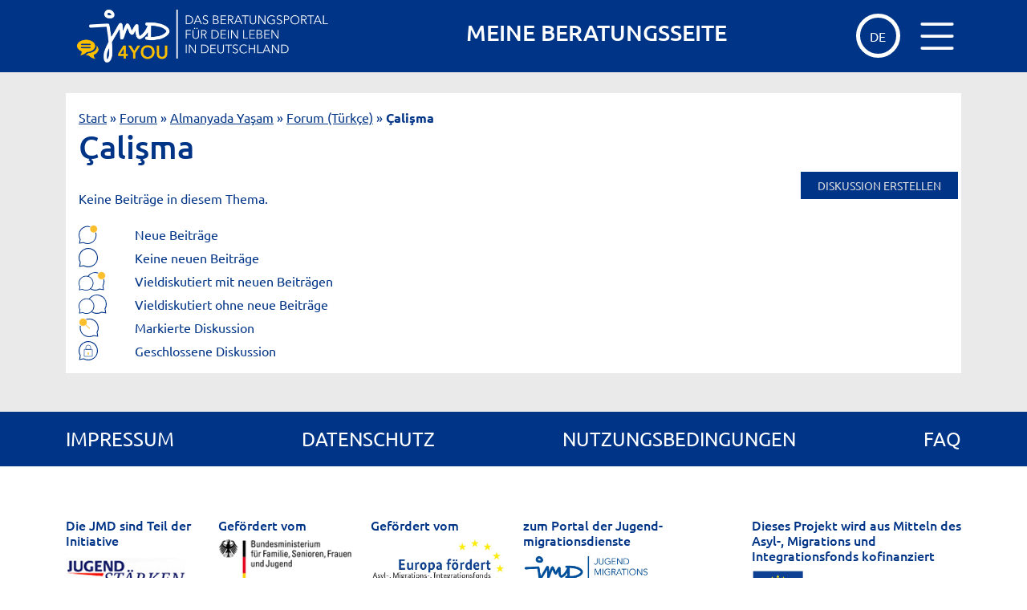

--- FILE ---
content_type: text/html; charset=utf-8
request_url: https://beratung.jugendmigrationsdienste.de/forum/almanyada-yasam/calisma?order=title&sort=asc
body_size: 16174
content:
<!DOCTYPE html>
<html xmlns="http://www.w3.org/1999/xhtml" prefix="og: http://ogp.me/ns#" xml:lang="de" version="XHTML+RDFa 1.0" dir="ltr" >

<head profile="http://www.w3.org/1999/xhtml/vocab">
  <meta http-equiv="Content-Type" content="text/html; charset=utf-8" />
<meta name="Generator" content="Drupal 7 (http://drupal.org)" />
<link rel="alternate" type="application/rss+xml" title="RSS - Çalişma" href="/taxonomy/term/750/feed" />
<link rel="shortcut icon" href="/sites/jugendmigrationsdienste.de/themes/jmd_website/favicon.ico" type="image/vnd.microsoft.icon" />
  <meta name="viewport" content="initial-scale=1.0,user-scalable=no,maximum-scale=1,width=device-width">
  <meta name="google-site-verification" content="BMd9YQcfePQ9hEx2CjIESO43M5_DSEIjoD9pB7ErDUM" />
  <meta name="description" content="Die Online-Beratung jmd4you ist ein Angebot der Jugendmigrationsdienste für junge Migrantinnen und Migranten. Die Beratungen zu Integration, Ausbildung und Arbeitsmarkt sind sicher, anonym, mehrsprachig und kostenlos." />
  <title>Çalişma | jmd4you-Beratungsportal</title>

  <meta property="og:title" content="Çalişma | jmd4you-Beratungsportal" />
  <meta property="og:url" content="https://beratung.jugendmigrationsdienste.de/forum/almanyada-yasam/calisma" />
  <meta property="og:description" content="Die Online-Beratung jmd4you ist ein Angebot der Jugendmigrationsdienste für junge Migrantinnen und Migranten. Die Beratungen zu Integration, Ausbildung und Arbeitsmarkt sind sicher, anonym, mehrsprachig und kostenlos." />
  <meta property="og:image" content="https://beratung.jugendmigrationsdienste.de/sites/jugendmigrationsdienste.de/themes/jmd_website/build/assets/images/jmd4you_shared_image.jpg" />

  <style type="text/css" media="all">
@import url("/modules/system/system.base.css?t5o6w9");
@import url("/modules/system/system.menus.css?t5o6w9");
@import url("/modules/system/system.messages.css?t5o6w9");
@import url("/modules/system/system.theme.css?t5o6w9");
</style>
<style type="text/css" media="all">
@import url("/profiles/panopoly/modules/panopoly/panopoly_core/css/panopoly-jquery-ui-theme.css?t5o6w9");
@import url("/profiles/panopoly/modules/contrib/jquery_update/replace/ui/themes/base/minified/jquery.ui.accordion.min.css?t5o6w9");
@import url("/sites/all/libraries/chosen/chosen.css?t5o6w9");
@import url("/sites/all/modules/openatrium/chosen/css/chosen-drupal.css?t5o6w9");
@import url("/profiles/panopoly/modules/contrib/media/css/media.css?t5o6w9");
</style>
<style type="text/css" media="all">
@import url("/modules/comment/comment.css?t5o6w9");
@import url("/sites/all/modules/openatrium/contextual_tabs/contextual_tabs.css?t5o6w9");
@import url("/profiles/panopoly/modules/contrib/date/date_api/date.css?t5o6w9");
@import url("/profiles/panopoly/modules/contrib/date/date_popup/themes/datepicker.1.7.css?t5o6w9");
@import url("/profiles/panopoly/modules/contrib/date/date_repeat_field/date_repeat_field.css?t5o6w9");
@import url("/modules/field/theme/field.css?t5o6w9");
@import url("/modules/node/node.css?t5o6w9");
@import url("/sites/all/modules/openatrium/oa_appearance/oa_appearance.css?t5o6w9");
@import url("/sites/all/modules/openatrium/oa_core/css/oa_core.css?t5o6w9");
@import url("/sites/all/modules/openatrium/oa_core/modules/oa_diff/oa_diff.css?t5o6w9");
@import url("/sites/all/modules/openatrium/oa_events/oa-events.css?t5o6w9");
@import url("/sites/all/modules/openatrium/oa_media/oa_media.css?t5o6w9");
@import url("/sites/all/modules/openatrium/oa_notifications/oa_notifications.css?t5o6w9");
@import url("/sites/all/modules/openatrium/oa_core/modules/oa_river/oa_river.css?t5o6w9");
</style>
<style type="text/css" media="screen">
@import url("/sites/all/modules/openatrium/oa_subspaces/oa-subspaces.css?t5o6w9");
</style>
<style type="text/css" media="all">
@import url("/sites/all/modules/openatrium/oa_core/modules/oa_teams/oa_teams.css?t5o6w9");
@import url("/sites/all/modules/openatrium/oa_toolbar/css/oa_toolbar.css?t5o6w9");
@import url("/sites/all/modules/openatrium/oa_core/modules/oa_widgets/oa_widgets.css?t5o6w9");
@import url("/sites/all/modules/openatrium/oa_wiki/oa_wiki.css?t5o6w9");
@import url("/sites/all/modules/openatrium/oa_worktracker/oa_worktracker.css?t5o6w9");
@import url("/profiles/panopoly/modules/panopoly/panopoly_admin/panopoly-admin.css?t5o6w9");
@import url("/profiles/panopoly/modules/panopoly/panopoly_admin/panopoly-admin-navbar.css?t5o6w9");
@import url("/profiles/panopoly/modules/panopoly/panopoly_core/css/panopoly-dropbutton.css?t5o6w9");
@import url("/profiles/panopoly/modules/panopoly/panopoly_magic/css/panopoly-magic.css?t5o6w9");
@import url("/profiles/panopoly/modules/panopoly/panopoly_magic/css/panopoly-modal.css?t5o6w9");
@import url("/profiles/panopoly/modules/panopoly/panopoly_theme/css/panopoly-featured.css?t5o6w9");
@import url("/profiles/panopoly/modules/panopoly/panopoly_theme/css/panopoly-accordian.css?t5o6w9");
@import url("/profiles/panopoly/modules/panopoly/panopoly_theme/css/panopoly-layouts.css?t5o6w9");
@import url("/profiles/panopoly/modules/panopoly/panopoly_widgets/panopoly-widgets.css?t5o6w9");
@import url("/profiles/panopoly/modules/panopoly/panopoly_widgets/panopoly-widgets-spotlight.css?t5o6w9");
@import url("/profiles/panopoly/modules/panopoly/panopoly_wysiwyg/panopoly-wysiwyg.css?t5o6w9");
@import url("/profiles/panopoly/modules/contrib/radix_layouts/radix_layouts.css?t5o6w9");
@import url("/modules/search/search.css?t5o6w9");
@import url("/modules/user/user.css?t5o6w9");
@import url("/modules/forum/forum.css?t5o6w9");
@import url("/profiles/panopoly/modules/contrib/views/css/views.css?t5o6w9");
@import url("/profiles/panopoly/modules/contrib/caption_filter/caption-filter.css?t5o6w9");
</style>
<style type="text/css" media="all">
@import url("/sites/all/modules/openatrium/colorbox/styles/default/colorbox_style.css?t5o6w9");
@import url("/profiles/panopoly/modules/contrib/ctools/css/ctools.css?t5o6w9");
@import url("/sites/all/modules/openatrium/dhtml_menu/dhtml_menu.css?t5o6w9");
@import url("/sites/all/modules/contrib/nodejs/nodejs_notify/libraries/jgrowl/jquery.jgrowl.css?t5o6w9");
@import url("/profiles/panopoly/modules/contrib/panels/css/panels.css?t5o6w9");
@import url("/sites/all/modules/contrib/pdm/pdm.css?t5o6w9");
@import url("/profiles/panopoly/modules/contrib/panels/plugins/layouts/flexible/flexible.css?t5o6w9");
@import url("/sites/all/modules/contrib/advanced_forum/styles/naked/advanced-forum.naked.structure.css?t5o6w9");
@import url("/sites/all/modules/contrib/advanced_forum/styles/silver_bells/advanced-forum.silver_bells.style.css?t5o6w9");
@import url("/sites/all/modules/contrib/advanced_forum/styles/naked/advanced-forum.naked.images.css?t5o6w9");
@import url("/sites/all/modules/contrib/advanced_forum/styles/silver_bells/advanced-forum.silver_bells.images.css?t5o6w9");
</style>
<style type="text/css" media="all">
<!--/*--><![CDATA[/*><!--*/
.views-field-views-bulk-operations{display:none;}

/*]]>*/-->
</style>
<style type="text/css" media="all">
@import url("/profiles/panopoly/modules/contrib/views_bulk_operations/css/views_bulk_operations.css?t5o6w9");
</style>
<style type="text/css" media="all">
<!--/*--><![CDATA[/*><!--*/
.panels-flexible-new .panels-flexible-region {
  padding: 0;
}

.panels-flexible-new .panels-flexible-region-inside {
  padding-right: 0.5em;
  padding-left: 0.5em;
}

.panels-flexible-new .panels-flexible-region-inside-first {
  padding-left: 0;
}

.panels-flexible-new .panels-flexible-region-inside-last {
  padding-right: 0;
}

.panels-flexible-new .panels-flexible-column {
  padding: 0;
}

.panels-flexible-new .panels-flexible-column-inside {
  padding-right: 0.5em;
  padding-left: 0.5em;
}

.panels-flexible-new .panels-flexible-column-inside-first {
  padding-left: 0;
}

.panels-flexible-new .panels-flexible-column-inside-last {
  padding-right: 0;
}

.panels-flexible-new .panels-flexible-row {
  padding: 0 0 0.5em 0;
  margin: 0;
}

.panels-flexible-new .panels-flexible-row-last {
  padding-bottom: 0;
}

.panels-flexible-column-new-main {
  float: left;
  width: 99.0000%;
}

.panels-flexible-new-inside {
  padding-right: 0px;
}

.panels-flexible-new {
  width: auto;
}

.panels-flexible-region-new-center {
  float: left;
  width: 99.0000%;
}

.panels-flexible-row-new-main-row-inside {
  padding-right: 0px;
}


/*]]>*/-->
</style>
<style type="text/css" media="all">
@import url("/sites/all/modules/openatrium/oa_site_layout/oa_site_layout.css?t5o6w9");
@import url("/sites/all/modules/contrib/ajax_loader/css/throbber-general.css?t5o6w9");
@import url("/sites/all/modules/contrib/ajax_loader/css/circle.css?t5o6w9");
</style>
<style type="text/css" media="all">
@import url("/sites/jugendmigrationsdienste.de/themes/jmd_website/build/assets/css/bundle.css?t5o6w9");
</style>
<style type="text/css" media="all">
@import url("/profiles/panopoly/modules/panopoly/panopoly_images/panopoly-images.css?t5o6w9");
</style>
  <script type="text/javascript" src="/sites/jugendmigrationsdienste.de/files/js/js_s5koNMBdK4BqfHyHNPWCXIL2zD0jFcPyejDZsryApj0.js"></script>
<script type="text/javascript" src="/sites/jugendmigrationsdienste.de/files/js/js_2qgrNwMaCYZUZMzF79bdcrbyrKvdq_cIe0_BzmkKzAI.js"></script>
<script type="text/javascript" src="/sites/jugendmigrationsdienste.de/files/js/js_T75nf7G1-HTCziOzGh1Aza5RGx5mOVaZLbrTmpmX1A0.js"></script>
<script type="text/javascript" src="/sites/jugendmigrationsdienste.de/files/js/js_63kt_aakcvJB4M25OEly-zBrZUnb1aGPlHWVHq-hSes.js"></script>
<script type="text/javascript">
<!--//--><![CDATA[//><!--
var themeTableHeaderOffset = function() { var offsetheight = jQuery("#ts-header").height(); return offsetheight; }
//--><!]]>
</script>
<script type="text/javascript" src="/sites/jugendmigrationsdienste.de/files/js/js_Agkiu-s6rWDRupeB4ILbBOxHdT51ujoWpTDu29ykZTU.js"></script>
<script type="text/javascript" src="/sites/jugendmigrationsdienste.de/files/js/js_ppkB799_7qzx51rAH1U_XSwoVpz95EQ4pV4vG46xslk.js"></script>
<script type="text/javascript" src="/sites/jugendmigrationsdienste.de/files/js/js_eWRwpD5fXoJouVDva5yDfh2S3yOp0tY0q_IQa5zzCG8.js"></script>
<script type="text/javascript">
<!--//--><![CDATA[//><!--
jQuery.extend(Drupal.settings, {"basePath":"\/","pathPrefix":"","setHasJsCookie":0,"ajaxPageState":{"theme":"jmd_website","theme_token":"xEmLT4iG_Yr34xvWSqv1qlfR-SzH1MNQUXJombvO7mw","jquery_version":"1.10","js":{"profiles\/panopoly\/modules\/panopoly\/panopoly_widgets\/panopoly-widgets.js":1,"profiles\/panopoly\/modules\/panopoly\/panopoly_widgets\/panopoly-widgets-spotlight.js":1,"sites\/all\/modules\/contrib\/ajax_loader\/js\/ajax-loader.js":1,"profiles\/panopoly\/modules\/contrib\/jquery_update\/replace\/jquery\/1.10\/jquery.min.js":1,"misc\/jquery-extend-3.4.0.js":1,"misc\/jquery-html-prefilter-3.5.0-backport.js":1,"misc\/jquery.once.js":1,"misc\/drupal.js":1,"sites\/all\/libraries\/bootstrap\/js\/bootstrap.min.js":1,"profiles\/panopoly\/modules\/contrib\/jquery_update\/replace\/ui\/ui\/minified\/jquery.ui.core.min.js":1,"profiles\/panopoly\/modules\/contrib\/jquery_update\/replace\/ui\/ui\/minified\/jquery.ui.widget.min.js":1,"profiles\/panopoly\/modules\/contrib\/media\/js\/media.core.js":1,"profiles\/panopoly\/modules\/contrib\/jquery_update\/replace\/ui\/ui\/minified\/jquery.ui.tabs.min.js":1,"profiles\/panopoly\/modules\/contrib\/jquery_update\/replace\/ui\/ui\/minified\/jquery.ui.accordion.min.js":1,"sites\/all\/libraries\/chosen\/chosen.jquery.min.js":1,"profiles\/panopoly\/modules\/contrib\/jquery_update\/replace\/ui\/ui\/minified\/jquery.ui.mouse.min.js":1,"profiles\/panopoly\/modules\/contrib\/jquery_update\/replace\/ui\/ui\/minified\/jquery.ui.resizable.min.js":1,"profiles\/panopoly\/modules\/contrib\/jquery_update\/replace\/ui\/ui\/minified\/jquery.ui.draggable.min.js":1,"profiles\/panopoly\/modules\/contrib\/jquery_update\/replace\/ui\/ui\/minified\/jquery.ui.button.min.js":1,"profiles\/panopoly\/modules\/contrib\/jquery_update\/replace\/ui\/ui\/minified\/jquery.ui.position.min.js":1,"misc\/ui\/jquery.ui.position-1.13.0-backport.js":1,"profiles\/panopoly\/modules\/contrib\/jquery_update\/replace\/ui\/ui\/minified\/jquery.ui.dialog.min.js":1,"misc\/ui\/jquery.ui.dialog-1.13.0-backport.js":1,"profiles\/panopoly\/modules\/contrib\/media\/js\/util\/json2.js":1,"profiles\/panopoly\/modules\/contrib\/media\/js\/util\/ba-debug.min.js":1,"sites\/all\/libraries\/JSON.prune.js":1,"sites\/all\/libraries\/md5.js":1,"misc\/form-single-submit.js":1,"misc\/ajax.js":1,"profiles\/panopoly\/modules\/contrib\/jquery_update\/js\/jquery_update.js":1,"sites\/jugendmigrationsdienste.de\/themes\/counseling_website\/assets\/js\/jquery.escapeSelector.js":1,"sites\/jugendmigrationsdienste.de\/themes\/counseling_website\/assets\/js\/jquery.tablesorter\/jquery.tablesorter.min.js":1,"profiles\/panopoly\/modules\/panopoly\/panopoly_images\/panopoly-images.js":1,"profiles\/panopoly\/modules\/contrib\/entityreference\/js\/entityreference.js":1,"sites\/all\/modules\/openatrium\/media_colorbox\/media_colorbox.js":1,"profiles\/panopoly\/modules\/panopoly\/panopoly_admin\/panopoly-admin.js":1,"profiles\/panopoly\/modules\/panopoly\/panopoly_magic\/panopoly-magic.js":1,"profiles\/panopoly\/modules\/panopoly\/panopoly_theme\/js\/panopoly-accordion.js":1,"profiles\/panopoly\/modules\/contrib\/caption_filter\/js\/caption-filter.js":1,"sites\/all\/libraries\/twemoji\/twemoji.min.js":1,"public:\/\/languages\/de_giQk9cd1LIDN9mCUukYUuB_3LQiNoA6I7UBWpprtb2E.js":1,"sites\/all\/libraries\/colorbox\/jquery.colorbox-min.js":1,"sites\/all\/modules\/openatrium\/colorbox\/js\/colorbox.js":1,"sites\/all\/modules\/openatrium\/colorbox\/styles\/default\/colorbox_style.js":1,"sites\/all\/modules\/openatrium\/dhtml_menu\/dhtml_menu.js":1,"misc\/progress.js":1,"sites\/all\/modules\/contrib\/nodejs\/nodejs_notify\/libraries\/jgrowl\/jquery.jgrowl.js":1,"profiles\/panopoly\/libraries\/jquery.imagesloaded\/jquery.imagesloaded.min.js":1,"sites\/all\/modules\/contrib\/pdm\/pdm.js":1,"profiles\/panopoly\/modules\/contrib\/ctools\/js\/jump-menu.js":1,"profiles\/panopoly\/modules\/contrib\/views_bulk_operations\/js\/views_bulk_operations.js":1,"profiles\/panopoly\/modules\/contrib\/media\/js\/media.popups.js":1,"sites\/all\/modules\/openatrium\/oa_files\/js\/upload.js":1,"0":1,"sites\/all\/modules\/custom\/ts_space_counseling\/js\/ts_space_counseling.widgets.js":1,"sites\/all\/modules\/custom\/ts_space_counseling\/js\/ts_space_counseling.chatcalendar.js":1,"sites\/all\/modules\/custom\/ts_verwaltung\/js\/ts_verwaltung.user_groups.js":1,"sites\/all\/modules\/openatrium\/chosen\/chosen.js":1,"sites\/jugendmigrationsdienste.de\/themes\/counseling_website\/js\/ts_form_elements.js":1,"sites\/jugendmigrationsdienste.de\/themes\/counseling_website\/js\/ts_chat.js":1,"sites\/jugendmigrationsdienste.de\/themes\/counseling_website\/js\/ts_faq.js":1,"sites\/jugendmigrationsdienste.de\/themes\/counseling_website\/js\/ts_privatemsg.js":1,"sites\/jugendmigrationsdienste.de\/themes\/counseling_basetheme\/js\/ts_flyout_chat.js":1},"css":{"modules\/system\/system.base.css":1,"modules\/system\/system.menus.css":1,"modules\/system\/system.messages.css":1,"modules\/system\/system.theme.css":1,"misc\/ui\/jquery.ui.theme.css":1,"misc\/ui\/jquery.ui.accordion.css":1,"sites\/all\/libraries\/chosen\/chosen.css":1,"sites\/all\/modules\/openatrium\/chosen\/css\/chosen-drupal.css":1,"profiles\/panopoly\/modules\/contrib\/media\/css\/media.css":1,"modules\/comment\/comment.css":1,"sites\/all\/modules\/openatrium\/contextual_tabs\/contextual_tabs.css":1,"profiles\/panopoly\/modules\/contrib\/date\/date_api\/date.css":1,"profiles\/panopoly\/modules\/contrib\/date\/date_popup\/themes\/datepicker.1.7.css":1,"profiles\/panopoly\/modules\/contrib\/date\/date_repeat_field\/date_repeat_field.css":1,"modules\/field\/theme\/field.css":1,"modules\/node\/node.css":1,"sites\/all\/modules\/openatrium\/oa_appearance\/oa_appearance.css":1,"sites\/all\/modules\/openatrium\/oa_core\/css\/oa_core.css":1,"sites\/all\/modules\/openatrium\/oa_core\/modules\/oa_diff\/oa_diff.css":1,"sites\/all\/modules\/openatrium\/oa_events\/oa-events.css":1,"sites\/all\/modules\/openatrium\/oa_media\/oa_media.css":1,"sites\/all\/modules\/openatrium\/oa_notifications\/oa_notifications.css":1,"sites\/all\/modules\/openatrium\/oa_core\/modules\/oa_river\/oa_river.css":1,"sites\/all\/modules\/openatrium\/oa_subspaces\/oa-subspaces.css":1,"sites\/all\/modules\/openatrium\/oa_core\/modules\/oa_teams\/oa_teams.css":1,"sites\/all\/modules\/openatrium\/oa_toolbar\/css\/oa_toolbar.css":1,"sites\/all\/modules\/openatrium\/oa_core\/modules\/oa_widgets\/oa_widgets.css":1,"sites\/all\/modules\/openatrium\/oa_wiki\/oa_wiki.css":1,"sites\/all\/modules\/openatrium\/oa_worktracker\/oa_worktracker.css":1,"profiles\/panopoly\/modules\/panopoly\/panopoly_admin\/panopoly-admin.css":1,"profiles\/panopoly\/modules\/panopoly\/panopoly_admin\/panopoly-admin-navbar.css":1,"profiles\/panopoly\/modules\/panopoly\/panopoly_core\/css\/panopoly-dropbutton.css":1,"profiles\/panopoly\/modules\/panopoly\/panopoly_magic\/css\/panopoly-magic.css":1,"profiles\/panopoly\/modules\/panopoly\/panopoly_magic\/css\/panopoly-modal.css":1,"profiles\/panopoly\/modules\/panopoly\/panopoly_theme\/css\/panopoly-featured.css":1,"profiles\/panopoly\/modules\/panopoly\/panopoly_theme\/css\/panopoly-accordian.css":1,"profiles\/panopoly\/modules\/panopoly\/panopoly_theme\/css\/panopoly-layouts.css":1,"profiles\/panopoly\/modules\/panopoly\/panopoly_widgets\/panopoly-widgets.css":1,"profiles\/panopoly\/modules\/panopoly\/panopoly_widgets\/panopoly-widgets-spotlight.css":1,"profiles\/panopoly\/modules\/panopoly\/panopoly_wysiwyg\/panopoly-wysiwyg.css":1,"profiles\/panopoly\/modules\/contrib\/radix_layouts\/radix_layouts.css":1,"modules\/search\/search.css":1,"modules\/user\/user.css":1,"modules\/forum\/forum.css":1,"profiles\/panopoly\/modules\/contrib\/views\/css\/views.css":1,"profiles\/panopoly\/modules\/contrib\/caption_filter\/caption-filter.css":1,"sites\/all\/modules\/openatrium\/colorbox\/styles\/default\/colorbox_style.css":1,"profiles\/panopoly\/modules\/contrib\/ctools\/css\/ctools.css":1,"sites\/all\/modules\/openatrium\/dhtml_menu\/dhtml_menu.css":1,"sites\/all\/modules\/contrib\/nodejs\/nodejs_notify\/libraries\/jgrowl\/jquery.jgrowl.css":1,"profiles\/panopoly\/modules\/contrib\/panels\/css\/panels.css":1,"sites\/all\/modules\/contrib\/pdm\/pdm.css":1,"profiles\/panopoly\/modules\/contrib\/panels\/plugins\/layouts\/flexible\/flexible.css":1,"sites\/all\/modules\/contrib\/advanced_forum\/styles\/naked\/advanced-forum.naked.structure.css":1,"sites\/all\/modules\/contrib\/advanced_forum\/styles\/silver_bells\/advanced-forum.silver_bells.style.css":1,"sites\/all\/modules\/contrib\/advanced_forum\/styles\/naked\/advanced-forum.naked.images.css":1,"sites\/all\/modules\/contrib\/advanced_forum\/styles\/silver_bells\/advanced-forum.silver_bells.images.css":1,"0":1,"profiles\/panopoly\/modules\/contrib\/views_bulk_operations\/css\/views_bulk_operations.css":1,"1":1,"sites\/all\/modules\/openatrium\/oa_site_layout\/oa_site_layout.css":1,"sites\/all\/modules\/contrib\/ajax_loader\/css\/throbber-general.css":1,"sites\/all\/modules\/contrib\/ajax_loader\/css\/circle.css":1,"sites\/jugendmigrationsdienste.de\/themes\/jmd_website\/build\/assets\/css\/bundle.css":1,"profiles\/panopoly\/modules\/panopoly\/panopoly_images\/panopoly-images.css":1}},"colorbox":{"transition":"elastic","speed":"350","opacity":"0.85","slideshow":false,"slideshowAuto":true,"slideshowSpeed":"2500","slideshowStart":"start slideshow","slideshowStop":"stop slideshow","current":"{current} of {total}","previous":"\u00ab Prev","next":"Next \u00bb","close":"Close","overlayClose":true,"maxWidth":"98%","maxHeight":"95%","initialWidth":"300","initialHeight":"250","fixed":true,"scrolling":true,"mobiledetect":true,"mobiledevicewidth":"480px"},"dhtmlMenu":{"nav":"bullet","animation":{"effects":{"height":"height","opacity":"opacity","width":0},"speed":"100"},"effects":{"siblings":"none","children":"none","remember":"remember"},"filter":{"type":"whitelist","list":{"og-menu-single":"og-menu-single","devel":0,"main-menu":0,"management":0,"navigation":0,"shortcut-set-1":0,"user-menu":0}}},"nodejs_notify":{"notification_time":3},"CToolsModal":{"modalSize":{"type":"scale","width":".9","height":".9","addWidth":0,"addHeight":0,"contentRight":25,"contentBottom":75},"modalOptions":{"opacity":".55","background-color":"#FFF"},"animationSpeed":"fast","modalTheme":"CToolsModalDialog","throbberTheme":"CToolsModalThrobber"},"panopoly_magic":{"pane_add_preview_mode":"single"},"uid":0,"chosen":{"selector":"select[multiple=\u0022multiple\u0022]","minimum_single":0,"minimum_multiple":0,"minimum_width":0,"options":{"allow_single_deselect":false,"disable_search":false,"disable_search_threshold":0,"search_contains":false,"placeholder_text_multiple":"Choose some options","placeholder_text_single":"Choose an option","no_results_text":"No results match","inherit_select_classes":true}},"urlIsAjaxTrusted":{"\/forum\/almanyada-yasam\/calisma?order=title\u0026sort=asc":true},"vbo":{"row_clickable":0},"currentPath":"forum\/750","currentPathIsAdmin":false,"media":{"browserUrl":"\/media\/browser?render=media-popup","styleSelectorUrl":"\/media\/-media_id-\/format-form?render=media-popup","dialogOptions":{"dialogclass":"media-wrapper","modal":true,"draggable":false,"resizable":false,"minwidth":500,"width":670,"height":280,"position":"center","overlay":{"backgroundcolor":"#000000","opacity":0.4},"zindex":10000}},"oa_files_media_options":{"global":{"types":{"document":"document","image":"image","video":"video"},"enabledPlugins":{"media_default--media_browser_1":"media_default--media_browser_1","media_default--media_browser_my_files":"media_default--media_browser_my_files","media_internet":"media_internet","upload":"upload"},"schemes":{"private":"private","public":"public","vimeo":"vimeo","youtube":"youtube"},"file_directory":"","file_extensions":"p12 jpg jpeg gif png txt doc docx xls xlsx pdf ppt pptx pps ppsx odt ods odp mp3 mov mkv mp4 m4a m4v mpeg avi ogg oga ogv weba webp webm","max_filesize":0,"uri_scheme":"private","multiselect":true}},"oa_files_upload_url":"\/oa-files\/upload\/multi","supercookie":{"dnt":false,"scid":0,"hash":0,"json":"\/supercookie","name_server":"jmdintern-pp","name_header":"X-Drupal-Supercookie"},"oa_toolbar":{"mouseover":1},"ogContext":{"groupType":"node","gid":"10"},"ts_shift_schedule":{"is_space_admin_or_higher":0},"ts_access_control":{"uid":0,"ts_mailberatung":{"smileyURL":"\/sites\/all\/libraries\/twemoji\/"}},"tableHeaderOffset":"themeTableHeaderOffset","ajaxThrobber":{"markup":"\u003Cdiv class=\u0022ajax-throbber sk-circle\u0022\u003E\n              \u003Cdiv class=\u0022sk-circle1 sk-child\u0022\u003E\u003C\/div\u003E\n              \u003Cdiv class=\u0022sk-circle2 sk-child\u0022\u003E\u003C\/div\u003E\n              \u003Cdiv class=\u0022sk-circle3 sk-child\u0022\u003E\u003C\/div\u003E\n              \u003Cdiv class=\u0022sk-circle4 sk-child\u0022\u003E\u003C\/div\u003E\n              \u003Cdiv class=\u0022sk-circle5 sk-child\u0022\u003E\u003C\/div\u003E\n              \u003Cdiv class=\u0022sk-circle6 sk-child\u0022\u003E\u003C\/div\u003E\n              \u003Cdiv class=\u0022sk-circle7 sk-child\u0022\u003E\u003C\/div\u003E\n              \u003Cdiv class=\u0022sk-circle8 sk-child\u0022\u003E\u003C\/div\u003E\n              \u003Cdiv class=\u0022sk-circle9 sk-child\u0022\u003E\u003C\/div\u003E\n              \u003Cdiv class=\u0022sk-circle10 sk-child\u0022\u003E\u003C\/div\u003E\n              \u003Cdiv class=\u0022sk-circle11 sk-child\u0022\u003E\u003C\/div\u003E\n              \u003Cdiv class=\u0022sk-circle12 sk-child\u0022\u003E\u003C\/div\u003E\n            \u003C\/div\u003E","hideAjaxMessage":0}});
//--><!]]>
</script>
  <script src="https://cdn.jsdelivr.net/npm/@popperjs/core@2.11.6/dist/umd/popper.min.js" integrity="sha384-oBqDVmMz9ATKxIep9tiCxS/Z9fNfEXiDAYTujMAeBAsjFuCZSmKbSSUnQlmh/jp3" crossorigin="anonymous"></script>
  <script src="https://cdn.jsdelivr.net/npm/bootstrap@5.2.3/dist/js/bootstrap.min.js" integrity="sha384-cuYeSxntonz0PPNlHhBs68uyIAVpIIOZZ5JqeqvYYIcEL727kskC66kF92t6Xl2V" crossorigin="anonymous"></script>



  <!--[if lt IE 9]>
      <script>
         document.createElement('header');
         document.createElement('nav');
         document.createElement('section');
         document.createElement('article');
         document.createElement('aside');
         document.createElement('footer');
      </script>
      <![endif]-->
</head>
<svg style="position:absolute;width:0;height:0" width="0" height="0" xmlns="http://www.w3.org/2000/svg" display="none"><defs><symbol id="ts-icon-arrow-down" viewBox="0 0 28 16"><g class="a"><path class="b" d="M28.7 8.2l-.9-.9a1.3 1.3 0 0 0-1.8 0l-11 11-11-11a1.3 1.3 0 0 0-1.8 0l-.9.9a1.4 1.4 0 0 0 0 1.7l12.8 12.8a1.3 1.3 0 0 0 1.8 0L28.7 10a1.3 1.3 0 0 0 0-1.8z" transform="translate(-1 -6.9)"/></g></symbol><symbol id="ts-icon-arrow-up" viewBox="0 0 28 16"><g class="a"><path class="b" d="M28.7 20.1L15.9 7.4a1.3 1.3 0 0 0-1.8 0L1.4 20a1.2 1.2 0 0 0 0 1.8l.9.9a1.3 1.3 0 0 0 1.8 0l10.9-11 11 10.9a1.3 1.3 0 0 0 1.8 0l.9-.9a1.3 1.3 0 0 0 0-1.6z" transform="translate(-1 -7)"/></g></symbol><symbol id="ts-icon-calendar" viewBox="0 0 28 28"><g class="a"><path class="b" d="M1 27.6A1.4 1.4 0 0 0 2.3 29h24.9a1.4 1.4 0 0 0 1.3-1.4v-18H1v18zm20-15.2a.9.9 0 0 1 .8-.8h2.1a.9.9 0 0 1 .8.8v2.1a.9.9 0 0 1-.8.8h-2.1a.9.9 0 0 1-.8-.8v-2.1zm0 5.5a.9.9 0 0 1 .8-.8h2.1a.9.9 0 0 1 .8.8V20a.9.9 0 0 1-.8.8h-2.1a.9.9 0 0 1-.8-.8v-2.1zm0 5.5a.9.9 0 0 1 .8-.8h2.1a.9.9 0 0 1 .8.8v2.1a.9.9 0 0 1-.8.8h-2.1a.9.9 0 0 1-.8-.8v-2.1zm-5.4-11a.9.9 0 0 1 .8-.8h2.1a.9.9 0 0 1 .8.8v2.1a.9.9 0 0 1-.8.8h-2.2a.9.9 0 0 1-.8-.8v-2.1zm0 5.5a.9.9 0 0 1 .8-.8h2.1a.9.9 0 0 1 .8.8V20a.9.9 0 0 1-.8.8h-2.2a.9.9 0 0 1-.8-.8v-2.1zm0 5.5a.9.9 0 0 1 .8-.8h2.1a.9.9 0 0 1 .8.8v2.1a.9.9 0 0 1-.8.8h-2.2a.9.9 0 0 1-.8-.8v-2.1zm-5.4-11a.9.9 0 0 1 .8-.8h2a.9.9 0 0 1 .8.8v2.1a.9.9 0 0 1-.8.8h-2.1a.9.9 0 0 1-.8-.8v-2.1zm0 5.5a.9.9 0 0 1 .8-.8h2a.9.9 0 0 1 .8.8V20a.9.9 0 0 1-.8.8h-2.1a.9.9 0 0 1-.8-.8v-2.1zm0 5.5a.9.9 0 0 1 .8-.8h2a.9.9 0 0 1 .8.8v2.1a.9.9 0 0 1-.8.8h-2.1a.9.9 0 0 1-.8-.8v-2.1zm-5.4-11a.9.9 0 0 1 .8-.8h2a.9.9 0 0 1 .8.8v2.1a.9.9 0 0 1-.8.8H5.4a.7.7 0 0 1-.8-.8v-2.1zm0 5.5a.9.9 0 0 1 .8-.8h2a.9.9 0 0 1 .8.8V20a.9.9 0 0 1-.8.8H5.4a.7.7 0 0 1-.8-.8v-2.1zm0 5.5a.9.9 0 0 1 .8-.8h2a.9.9 0 0 1 .8.8v2.1a.9.9 0 0 1-.8.8H5.4a.7.7 0 0 1-.8-.8v-2.1zM27.2 3h-2.1V1.9c0-.6-1-.9-1.5-.9s-1.5.3-1.5.9V3H7.7V1.9c0-.6-1-.9-1.6-.9s-1.5.3-1.5.9V3H2.3A1.4 1.4 0 0 0 1 4.3v3.2h27.5V4.4A1.3 1.3 0 0 0 27.2 3z" transform="translate(-1 -1)"/></g></symbol><symbol id="ts-icon-lock-open" viewBox="0 0 18.1 28"><path class="a" d="M9.6 7.3c0-2.5 3.2-3.3 4.7-3.3h.2c1.6 0 4.9.8 4.9 3.4V15h3V7.4c0-4.2-3.8-6.4-7.9-6.4h-.2c-4 0-7.7 2.2-7.7 6.3V10h3V7.3zm13.3 9.6H6.2a.7.7 0 0 0-.7.6v10.9a.7.7 0 0 0 .7.6h16.6a.7.7 0 0 0 .7-.6V17.5a.9.9 0 0 0-.7-.6z" transform="translate(-5.4 -1)"/></symbol><symbol id="ts-icon-mail" viewBox="0 0 28 20"><path class="b" d="M26 6H3.5A2.4 2.4 0 0 0 1 8.5V23a2.4 2.4 0 0 0 2.5 2.5H26a2.4 2.4 0 0 0 2.5-2.5V8.5A2.4 2.4 0 0 0 26 6zM9.5 18.4l-4.9 4.9a1.1 1.1 0 0 1-.7.3 1.1 1.1 0 0 1-.7-.3.9.9 0 0 1 0-1.4L8.1 17a1 1 0 0 1 1.4 1.4zm16.8 4.9a1 1 0 0 1-1.4 0L20 18.4a1 1 0 0 1 1.3-1.4l4.9 5a.9.9 0 0 1 0 1.3zm0-13.8l-10.9 9.9-.6.4a.9.9 0 0 1-.7-.3L3.3 9.6a1 1 0 1 1 1.3-1.4l10.2 9.2L25 8.1a1.1 1.1 0 0 1 1.4.1 1.1 1.1 0 0 1-.2 1.3z" transform="translate(-1 -6)"/></symbol><symbol id="ts-icon-search" viewBox="0 0 28 28"><g class="a"><path class="b" d="M28.4 25.6l-7.3-7.3a11 11 0 0 0-1.3-14A10.3 10.3 0 0 0 12 1a11 11 0 0 0-7.8 18.8A10.8 10.8 0 0 0 12 23a11.4 11.4 0 0 0 6.2-1.9l7.3 7.3a2 2 0 0 0 1.5.6 1.8 1.8 0 0 0 1.4-.6A2 2 0 0 0 29 27a1.8 1.8 0 0 0-.6-1.4zM17 16.8a6.8 6.8 0 0 1-4.9 2 7 7 0 0 1-4.9-2A6.9 6.9 0 0 1 12 5.1a7 7 0 0 1 4.9 2 6.8 6.8 0 0 1 .1 9.7z" transform="translate(-1 -1)"/></g></symbol><symbol id="ts-icon-settings" viewBox="0 0 26.5 28"><path class="b" d="M28.2 16.8V13l-3-.7A12.5 12.5 0 0 0 23.9 9l1.7-2.7-2.5-2.6-2.7 1.9a13.4 13.4 0 0 0-3-1.2L16.6 1h-3.5l-.7 3.6a10.2 10.2 0 0 0-2.7 1.3l-2.8-2-2.5 2.6 1.8 3a8.8 8.8 0 0 0-1.2 3l-3.3.7v3.7l3.3.7a10.4 10.4 0 0 0 1.3 3l-1.8 3L7 26.4l3-2.1a9 9 0 0 0 2.7 1.1l.6 3.6h3.6l.7-3.6a9.9 9.9 0 0 0 2.8-1.2l2.8 2 2.5-2.6-1.7-2.8a12.5 12.5 0 0 0 1.3-3.3zM15 20.7A5.5 5.5 0 0 1 9.6 15a5.5 5.5 0 0 1 5.5-5.6 5.5 5.5 0 0 1 5.4 5.6 5.5 5.5 0 0 1-5.5 5.7z" transform="translate(-1.8 -1)"/></symbol><symbol id="ts-icon-rooms" viewBox="0 0 28.5 26"><path class="b" d="M1.1 26.5A1.5 1.5 0 0 0 2.4 28h25.4a1.5 1.5 0 0 0 1.3-1.5V9.6h-28v16.9zM27.8 4.2H15.2V2.9a.8.8 0 0 0-.5-.9H4.9a.8.8 0 0 0-.8.9v1.3H2.4A1.5 1.5 0 0 0 1 5.6v1.8h28.5V5.6c0-1.2-1.7-1.4-1.7-1.4z" transform="translate(-1 -2)"/></symbol><symbol id="ts-icon-groups" viewBox="0 0 28 17.5"><path class="a" d="M13.2 16.4a6.2 6.2 0 0 1-3.9 1.4 6.3 6.3 0 0 1-4-1.5C2.4 17.6 1 21.6 1 23.5h16.5c0-1.9-1.3-5.9-4.3-7.1zm-4-.2a5 5 0 0 0 4.8-5.1A4.9 4.9 0 0 0 9.2 6a5 5 0 0 0-4.8 5.1 5 5 0 0 0 4.8 5.2z" transform="translate(-1 -6)"/><path class="a" d="M20.8 16.3a5 5 0 0 0 4.8-5.1A4.9 4.9 0 0 0 20.8 6a5 5 0 0 0-4.8 5.1 5 5 0 0 0 4.8 5.2zm4 .2a6.2 6.2 0 0 1-3.9 1.4 6.3 6.3 0 0 1-4-1.5c-2.9 1.2-4.3 5.3-4.3 7.1H29c0-1.9-1.3-5.9-4.2-7.1z" transform="translate(-1 -6)"/></symbol><symbol id="ts-icon-arrow-right" viewBox="0 0 15.8 27.9"><path class="a" d="M22.6 14.1L10.1 1.4a1.2 1.2 0 0 0-1.8 0l-.9.9a1.3 1.3 0 0 0 0 1.8L18.2 15 7.4 26a1.3 1.3 0 0 0 0 1.8l.9.9a1.3 1.3 0 0 0 1.7 0l12.6-12.8a1.3 1.3 0 0 0 0-1.8z" transform="translate(-7.1 -1)"/></symbol><symbol id="ts-icon-arrow-left" viewBox="0 0 16 28"><path class="a" d="M11.7 15L22.6 4a1.3 1.3 0 0 0 0-1.8l-.9-.9a1.3 1.3 0 0 0-1.7 0L7.4 14.1a1.3 1.3 0 0 0 0 1.8L20 28.6a1.2 1.2 0 0 0 1.8 0l.9-.9a1.3 1.3 0 0 0 0-1.8z" transform="translate(-7 -1)"/></symbol><symbol id="ts-icon-close-thick" viewBox="0 0 28 28"><path class="a" d="M19.6 15l8.8-8.8a2.1 2.1 0 0 0 0-3l-1.6-1.5a2.1 2.1 0 0 0-3 0L15 10.4 6.4 1.7a2.1 2.1 0 0 0-3 0L1.7 3.2a2.1 2.1 0 0 0 0 3l8.7 8.8-8.7 8.8a2.1 2.1 0 0 0 0 3l1.5 1.5a2.2 2.2 0 0 0 3 0l8.8-8.7 8.8 8.8a2.1 2.1 0 0 0 3 0l1.5-1.5a2.1 2.1 0 0 0 0-3z" transform="translate(-1 -1)"/></symbol><symbol id="ts-icon-close-thin" viewBox="0 0 28 28"><path class="a" d="M.5.1L0 .7 27.5 28l.5-.5L.5.1z"/><path class="a" d="M27.4 0L.1 27.2l.5.5L28 .5l-.6-.5z"/></symbol><symbol id="ts-icon-user" viewBox="0 -256 1408 1536"><path d="M1408 131q0-120-73-189.5T1141-128H267q-121 0-194 69.5T0 131q0 53 3.5 103.5t14 109Q28 402 44 452t43 97.5q27 47.5 62 81t85.5 53.5Q285 704 346 704q9 0 42-21.5t74.5-48q41.5-26.5 108-48T704 565q67 0 133.5 21.5t108 48q41.5 26.5 74.5 48t42 21.5q61 0 111.5-20t85.5-53.5q35-33.5 62-81t43-97.5q16-50 26.5-108.5t14-109Q1408 184 1408 131zm-320 893q0-159-112.5-271.5T704 640q-159 0-271.5 112.5T320 1024q0 159 112.5 271.5T704 1408q159 0 271.5-112.5T1088 1024z" transform="matrix(1 0 0 -1 0 1152)"/></symbol><symbol id="ts-icon-menu" viewBox="0 0 48 48"><path d="M0 0h48v48H0z" fill="none"/><path d="M6 36h36v-4H6v4zm0-10h36v-4H6v4zm0-14v4h36v-4H6z"/></symbol><symbol id="ts-icon-edit" viewBox="0 0 32 32"><path d="M3.771 22.743l5.257 5.486h-.114l-7.086 3.657a1.137 1.137 0 0 1-1.484-.227l-.001-.002a1.369 1.369 0 0 1-.225-1.608l-.004.007 3.657-7.314zM31.2 2.514L29.486.685a2.507 2.507 0 0 0-1.775-.733c-.748 0-1.42.327-1.88.845L25.829.8l-3.2 3.2L28 9.257l3.314-3.314a2.51 2.51 0 0 0-.001-3.43l.001.001zM5.486 21.029l5.257 5.486 15.543-15.543-5.371-5.257z"/></symbol><symbol id="ts-icon-view" viewBox="0 0 48 32"><path d="M17.968 15.914a5.989 5.989 0 1 0 11.978 0 3.442 3.442 0 0 1-3.947-5.64l.011-.007-2.053-.342a5.989 5.989 0 0 0-5.989 5.989zm28.577-3.422C42.78 7.701 33.711 0 23.957 0S4.962 7.701 1.369 12.492a5.782 5.782 0 0 0-1.368 3.406L0 15.914a5.806 5.806 0 0 0 1.376 3.431l-.007-.008c3.594 4.62 12.663 12.492 22.588 12.492s18.824-7.872 22.588-12.492a5.782 5.782 0 0 0 1.368-3.406l.001-.016a5.806 5.806 0 0 0-1.376-3.431l.007.008zM23.957 25.84c-5.482 0-9.925-4.444-9.925-9.925s4.444-9.925 9.925-9.925c5.482 0 9.925 4.444 9.925 9.925 0 5.481-4.444 9.925-9.925 9.925z"/></symbol><symbol id="ts-icon-delete" viewBox="0 0 25 32"><path d="M23.657 2.171a2.836 2.836 0 0 0-1.714-.571h-6.286a2.516 2.516 0 0 0-.572-.915 1.601 1.601 0 0 0-1.254-.686h-2.974A2.058 2.058 0 0 0 8.918 1.47l-.004.015H2.4C1.029 1.485 0 3.314 0 4.342v.229h24.571l.001-.068c0-.902-.348-1.722-.917-2.334l.002.002zm-1.486 4.915H2.057c-.631 0-1.143.512-1.143 1.143v22.629c0 .631.512 1.143 1.143 1.143h20.114c.631 0 1.143-.512 1.143-1.143V8.344a1.143 1.143 0 0 0-1.137-1.257h-.006zM6.743 28a1.716 1.716 0 0 1-1.834 1.6h.005a1.714 1.714 0 0 1-1.828-1.595V10.857a1.716 1.716 0 0 1 1.834-1.6h-.005a1.714 1.714 0 0 1 1.828 1.595v.005zm7.2 0a1.716 1.716 0 0 1-1.834 1.6h.005a1.714 1.714 0 0 1-1.828-1.595V10.857a1.716 1.716 0 0 1 1.834-1.6h-.005a1.714 1.714 0 0 1 1.828 1.595v.005zm7.086 0a1.716 1.716 0 0 1-1.834 1.6h.005a1.714 1.714 0 0 1-1.828-1.595V10.857a1.716 1.716 0 0 1 1.834-1.6h-.005a1.714 1.714 0 0 1 1.828 1.595v.005z"/></symbol><symbol id="ts-icon-permissions" viewBox="0 0 32 32"><path d="M12.343 7.771a3.2 3.2 0 1 1-4.571 0v.001c.581-.593 1.391-.96 2.286-.96s1.704.368 2.285.96l.001.001zm4.914-4.914A10.023 10.023 0 0 0 10.252.016C4.698.016.195 4.519.195 10.073S4.698 20.13 10.252 20.13c1.329 0 2.597-.258 3.759-.726l-.068.024 4.229 4.229 3.429-1.143-1.143 3.429.686.686 3.429-1.143-1.143 3.429.686.686 3.429-1.143-1.143 3.429.343.343 4.914-.571.571-4.914-12.571-12.571a9.886 9.886 0 0 0 .771-3.863c0-2.776-1.125-5.289-2.943-7.109z"/></symbol><symbol id="ts-icon-event-accepted" viewBox="0 0 28 28"><path class="a" d="M14 0a14 14 0 1 0 14 14A14 14 0 0 0 14 0zm7.8 11.7l-8.4 8.4a1.4 1.4 0 0 1-1.9 0l-5.7-5.6a1.4 1.4 0 0 1 0-1.9l.9-.9a1.4 1.4 0 0 1 1.9 0l3.8 3.7L19 8.8 20.8 7a1.4 1.4 0 0 1 1.9 0l.9.9a1.4 1.4 0 0 1 0 1.9l-1.8 1.9z"/></symbol><symbol id="ts-icon-event-declined" viewBox="0 0 28 28"><path class="a" d="M14 0a14 14 0 1 0 14 14A14 14 0 0 0 14 0zm7.3 18.8a1.1 1.1 0 0 1 0 1.7l-.8.8a1.2 1.2 0 0 1-1.7 0L14 16.5l-4.8 4.8a1.2 1.2 0 0 1-1.7 0l-.8-.8a1.1 1.1 0 0 1 0-1.7l4.8-4.8-4.8-4.8a1.2 1.2 0 0 1 0-1.7l.8-.8a1.2 1.2 0 0 1 1.7 0l4.8 4.8 4.8-4.8a1.1 1.1 0 0 1 1.7 0l.8.8a1.2 1.2 0 0 1 0 1.7L16.5 14z"/></symbol><symbol id="ts-icon-event-invited" viewBox="0 0 28 28"><path class="a" d="M14 0a14 14 0 1 0 14 14A14 14 0 0 0 14 0zm0 23.5a2.1 2.1 0 0 1-2.1-2 2 2 0 0 1 2.1-2 2 2 0 1 1 0 4zm2.9-9.2c-1 .9-1.4 1.2-1.4 2.6v1h-3.1v-1.4a3.2 3.2 0 0 1 1.4-3l2-2a2.4 2.4 0 0 0 .7-1.7 2.2 2.2 0 0 0-2.3-2.3 2.6 2.6 0 0 0-2.6 2.6l-3.3-.3a5.8 5.8 0 0 1 6.1-5.3c3.1 0 5.5 1.8 5.5 5.1s-1.5 3.3-3 4.7z"/></symbol><symbol id="ts-icon-calendar-closed" viewBox="0 0 28.1 28.1"><path class="st0" d="M22.3 8.9l-.8-.8c-.4-.5-1.1-.5-1.6-.1l-.1.1-7.4 7.5L9 12.4c-.4-.5-1.1-.5-1.6-.1l-.1.1-.8.8c-.5.4-.5 1.1-.1 1.6l.1.1 5.1 5.1c.4.5 1.1.5 1.6.1l.1-.1 9.1-9.1c.3-.8.3-1.5-.1-2zm-8.1 16.3C8 25.1 3 20 3.1 13.8 3.2 7.6 8.3 2.5 14.5 2.6c6.2.1 11.1 5.1 11.1 11.3 0 6.3-5.1 11.3-11.4 11.3zm0-25.2C6.5 0 .3 6.2.3 13.9s6.2 14 13.9 14S28.1 21.6 28.1 14 21.9 0 14.2 0z"/></symbol><symbol id="ts-icon-calendar-open" viewBox="0 0 28.1 28.1"><path class="st0" d="M22.9 13.5c0-.6-.5-1.1-1.1-1.1h-6.1V6.3c0-.6-.5-1.1-1.1-1.1h-1.1c-.6 0-1.1.5-1.1 1.1v6.1h-6c-.6 0-1.1.5-1.1 1.1v1.1c0 .6.5 1.1 1.1 1.1h6.1v6.1c0 .6.5 1.1 1.1 1.1h1.1c.6 0 1.1-.5 1.1-1.1v-6.1h6.1c.6 0 1.1-.5 1.1-1.1l-.1-1.1zm-8.8 11.8C7.8 25.3 2.8 20.2 2.8 14s5-11.3 11.3-11.3S25.3 7.8 25.3 14s-5 11.3-11.2 11.3zm0-25.3C6.4 0 .1 6.3.1 14s6.3 14 14 14 14-6.3 14-14-6.3-14-14-14z"/></symbol><symbol id="ts-icon-calendar-cancelled" viewBox="0 0 28.1 28.1"><path class="st0" d="M20.7 8.2l-.8-.8c-.4-.4-1.1-.4-1.5 0l-4.3 4.3-4.3-4.3c-.4-.4-1.1-.4-1.5 0l-.8.8c-.4.4-.4 1.1 0 1.5l4.3 4.3-4.3 4.3c-.4.4-.4 1.1 0 1.5l.8.8c.4.4 1.1.4 1.5 0l4.3-4.3 4.3 4.3c.4.4 1.1.4 1.5 0l.8-.8c.4-.4.4-1.1 0-1.5L16.3 14l4.3-4.3c.5-.5.5-1.1.1-1.5zm-6.6 17.2C7.8 25.4 2.6 20.2 2.6 14S7.8 2.6 14 2.6 25.4 7.7 25.4 14c.1 6.2-5.1 11.4-11.3 11.4zm0-25.5C6.3-.1-.1 6.3-.1 14S6.3 28.1 14 28.1c7.7 0 14.1-6.3 14.1-14.1.1-7.7-6.3-14.1-14-14.1z"/></symbol><symbol id="ts-icon-calendar-assigned" viewBox="0 0 28.1 28.1"><path class="st0" d="M20.5 4.7c-.1-.1-.2-.1-.3-.2-1.8-1.2-3.9-1.9-6.2-1.9C7.8 2.7 2.7 7.8 2.7 14c0 2.2.6 4.2 1.7 5.9.1.2.3.4.4.6L20.5 4.7zM7.3 23.1c.1.1.2.1.2.2 1.8 1.3 4 2 6.4 2 6.2 0 11.3-5.1 11.3-11.3 0-2.3-.7-4.5-1.9-6.3-.1-.2-.2-.3-.3-.4L7.3 23.1zM14 28C6.3 28 0 21.7 0 14S6.3 0 14 0s14 6.3 14 14-6.3 14-14 14z"/></symbol><symbol id="ts-icon-calendar-disabled" viewBox="0 0 28.1 28.1"><path class="st0" d="M14 0C6.3 0 0 6.3 0 14s6.3 14 14 14 14-6.3 14-14S21.8 0 14 0zm7.8 11.7l-8.4 8.4c-.5.5-1.4.5-1.9 0l-5.7-5.6c-.5-.5-.5-1.4 0-1.9l.9-.9c.5-.5 1.4-.5 1.9 0l3.8 3.7L19 8.8 20.8 7c.5-.5 1.4-.5 1.9 0l.9.9c.5.5.5 1.4 0 1.9l-1.8 1.9z"/></symbol><symbol id="ts-icon-calendar-active" viewBox="0 0 28.1 28.1"><path class="st0" d="M20.5 4.7c-.1-.1-.2-.1-.3-.2-1.8-1.2-3.9-1.9-6.2-1.9C7.8 2.7 2.7 7.8 2.7 14c0 2.2.6 4.2 1.7 5.9.1.2.3.4.4.6L20.5 4.7zM7.3 23.1c.1.1.2.1.2.2 1.8 1.3 4 2 6.4 2 6.2 0 11.3-5.1 11.3-11.3 0-2.3-.7-4.5-1.9-6.3-.1-.2-.2-.3-.3-.4L7.3 23.1zM14 28C6.3 28 0 21.7 0 14S6.3 0 14 0s14 6.3 14 14-6.3 14-14 14z"/></symbol><symbol id="ts-icon-calendar-expired" viewBox="0 0 28.1 28.1"><path class="st0" d="M22.3 8.9l-.8-.8c-.4-.5-1.1-.5-1.6-.1l-.1.1-7.4 7.5L9 12.4c-.4-.5-1.1-.5-1.6-.1l-.1.1-.8.8c-.5.4-.5 1.1-.1 1.6l.1.1 5.1 5.1c.4.5 1.1.5 1.6.1l.1-.1 9.1-9.1c.3-.8.3-1.5-.1-2zm-8.1 16.3C8 25.1 3 20 3.1 13.8 3.2 7.6 8.3 2.5 14.5 2.6c6.2.1 11.1 5.1 11.1 11.3 0 6.3-5.1 11.3-11.4 11.3zm0-25.2C6.5 0 .3 6.2.3 13.9s6.2 14 13.9 14S28.1 21.6 28.1 14 21.9 0 14.2 0z"/></symbol><symbol id="ts-icon-beratung-profile" viewBox="0 0 28.1 28.1"><path class="st0" d="M20.1 16.1c-1.8 1.5-4 2.3-6.3 2.4-2.4.1-4.7-.7-6.5-2C2.6 18.4.8 25.4.9 28.2l26.4.1c-.1-2.9-2.4-10.6-7.2-12.2zm1-8c.1 4.2-3.3 7.8-7.5 7.9-4.3.1-7.9-3.2-8-7.4C5.5 4.4 8.9.8 13.1.7c4.3-.1 7.9 3.1 8 7.4z"/></symbol><symbol id="ts-icon-beratung-close" viewBox="0 0 28.1 28.1"><path class="st0" d="M25.9 3.4L24.5 2c-.8-.8-1.9-.8-2.7 0L14 9.9 6.3 2.1c-.8-.8-1.9-.8-2.7 0L2.1 3.4c-.8.8-.8 1.9 0 2.7L9.9 14l-7.8 7.8c-.8.8-.8 1.9 0 2.7l1.4 1.4c.8.8 1.9.7 2.7 0l7.8-7.8 7.8 7.8c.8.8 1.9.8 2.7 0l1.4-1.4c.8-.8.8-1.9 0-2.7L18.1 14l7.8-7.8c.8-.7.8-2 0-2.8z"/></symbol><symbol id="ts-icon-beratung-release" viewBox="0 0 28.1 28.1"><path class="st0" d="M16.9 14.3L26 9c.3-.2.4-.4.4-.6 0-.3-.2-.5-.4-.7l-9.1-5.3c-.6-.4-1.1-.1-1.1.7v3.4H8.6C7.9 6.3 7 7 7 7.7V9c0 .7.9 1.3 1.6 1.3h7.2v3.4c0 .7.5 1 1.1.6zm-4.6 10.8v-3.4h7.2c.7.1 1.6-.5 1.6-1.2v-1.3c0-.7-.9-1.3-1.6-1.3h-7.2v-3.4c0-.7-.4-1.1-1.1-.7l-9.1 5.3c-.3.2-.4.4-.4.6 0 .3.2.4.4.6l9.1 5.3c.6.5 1.1.3 1.1-.5z"/></symbol><symbol id="ts-icon-beratung-doc" viewBox="0 0 28.1 28.1"><path class="st0" d="M14.5 22.7l2.4 2.4 7.1-6.9-2.4-2.3-7.1 6.8zm11.7-8.2l-.8-.8c-.5-.5-1.2-.4-1.7.1l-1.5 1.4 2.4 2.3 1.5-1.5c.6-.4.6-1.1.1-1.5zm-12.5 8.9l2.4 2.4-.1.1-3.2 1.6c-.3.1-.5.1-.7-.1s-.2-.5-.1-.7l1.7-3.3zm3.1-7.4c0-.4-.2-.7-.4-1-.2-.2-.6-.4-1-.4H2.8c-.4 0-.7.2-1 .4-.2.2-.5.6-.5 1v1.3c0 .7.6 1.4 1.4 1.4h12.7c.7 0 1.4-.6 1.4-1.4V16zm7-5.7c0-.4-.2-.7-.4-1-.2-.2-.6-.4-1-.4H2.8c-.4 0-.7.2-1 .4-.2.2-.5.6-.5 1v1.3c0 .8.7 1.4 1.4 1.4h19.7c.7 0 1.4-.6 1.4-1.4v-1.3zm0-5.7c0-.4-.2-.7-.6-1-.4-.2-.8-.4-1.4-.4H3.4c-.6 0-1 .2-1.4.4-.3.2-.7.6-.7 1v1.3c0 .7.9 1.4 2 1.4h18.5c1 0 2-.6 2-1.4V4.6z"/></symbol><symbol id="ts-icon-beratung-clock" viewBox="0 0 28.1 28.1"><path class="st0" d="M15.6 16.6H7.5c-.3 0-.6-.3-.6-.6v-.6c0-.3.3-.6.6-.6h6.9V8.1c0-.3.3-.6.6-.6h.6c.3 0 .6.2.6.6v8c0 .3-.3.5-.6.5zM14 2.8C7.8 2.8 2.6 7.9 2.6 14.1s5.1 11.3 11.3 11.3c6.4 0 11.4-5.1 11.5-11.3.1-6.2-5.1-11.3-11.4-11.3zM13.9 28C6.1 28-.3 21.7-.3 14S6.1 0 13.9 0c7.9 0 14.2 6.3 14.2 14s-6.4 14-14.2 14z"/></symbol></defs></svg>
<body class="html not-front not-logged-in no-sidebars page-forum page-forum- page-forum-750 og-context og-context-node og-context-node-10 colooooo region-content i18n-de role-anonymous-user" >

  <section class="bg-primary">
    <div class="container">
      <nav class="navbar fixed-top d-flex justify-content-between p-0">

        <a class="logo " href="/">
          <img src="/sites/jugendmigrationsdienste.de/themes/jmd_website/build/assets/images/jmd_4you_white.png" class="img-fluid" alt="logo" />
        </a>


        <h3><a href="/onlineberatung" tabindex="0" class="d-none d-lg-block nav-link text-decoration-none">MEINE BERATUNGSSEITE</a></h3>

        <div class="d-flex align-items-center">
                      <div class="dropdown-center me-3">
              <button class="btn-lang text-uppercase" type="button" data-bs-toggle="dropdown" data-bs-auto-close="true" data-bs-offset="0, 60" aria-expanded="false">
                DE
              </button>
              <div class="dropdown-menu  bg-primary rounded-3 p-3 dropdown-menu-end">


                <div class="language-switcher">
  <ul class="ts-language-languageswitcher language-switcher-locale">
          <li class="de first">
        <a href="/change-language/de?destination=forum/750" class="language-link active" xml:lang="de">
          Deutsch        </a>
      </li>
          <li class="tr ">
        <a href="/change-language/tr?destination=forum/750" class="language-link " xml:lang="tr">
          Türkçe        </a>
      </li>
          <li class="en-en ">
        <a href="/change-language/en-en?destination=forum/750" class="language-link " xml:lang="en-en">
          English        </a>
      </li>
          <li class="sq ">
        <a href="/change-language/sq?destination=forum/750" class="language-link " xml:lang="sq">
          Shqip        </a>
      </li>
          <li class="ar ">
        <a href="/change-language/ar?destination=forum/750" class="language-link " xml:lang="ar">
          العربية        </a>
      </li>
          <li class="ru ">
        <a href="/change-language/ru?destination=forum/750" class="language-link " xml:lang="ru">
          Русский        </a>
      </li>
      </ul>
  <button class="toggle-lang"><span class="sr-only">Choose your language</span></button>
</div>


              </div>
            </div>
                    <div class="dropdown">

            <a href="#" class="text-white" data-bs-toggle="dropdown" data-bs-auto-close="true" aria-expanded="false"> <svg xmlns="http://www.w3.org/2000/svg" width="60" height="60" fill="#FFFFFF" class="bi bi-list" viewBox="0 0 16 16">
                <path d="M2.5 12a.5.5 0 0 1 .5-.5h10a.5.5 0 0 1 0 1H3a.5.5 0 0 1-.5-.5zm0-4a.5.5 0 0 1 .5-.5h10a.5.5 0 0 1 0 1H3a.5.5 0 0 1-.5-.5zm0-4a.5.5 0 0 1 .5-.5h10a.5.5 0 0 1 0 1H3a.5.5 0 0 1-.5-.5z" />
              </svg>
            </a>
            <ul class="dropdown-menu bg-primary rounded-3 p-3 dropdown-menu-end">
              <li>
                <a href="/onlineberatung" tabindex="0">MEINE BERATUNGSSEITE</a>
              </li>
              <li>
                <a href="/content/mailberatung"> Mailberatung</a>
              </li>
              <li>
                <a href="/content/chat-0"> Chatberatung</a>
              </li>
              <li>
                <a href="https://www.jugendmigrationsdienste.de/meinen-jmd-vor-ort-finden/" tabindex="0" target="_blank">Vor-Ort-Beratung</a>
              </li>
              <li>
                <a href="/haeufige-fragen">FAQ</a>
              </li>
                              <li>
                  <a href="/forum" target="_blank">Forum</a>
                </li>
                            <li>
                <a href="/onlineberatung#cb-intro">Rückruf-Service</a>
              </li>
            </ul>
          </div>
        </div>
      </nav>
    </div>
  </section>



  <main class="main main--gray pb-5">

    <div class="container-fluid container-lg">
            <nav class="breadcrumbs">
        <ul>
          <li>
          </li>
        </ul>
      </nav><!-- /.breadcrumbs -->
      <section class="bg-white px-3 pb-3">

        <div class="section__body form">
                    <div class="row">
  <div class="col-md-12">
    <div class="panel-pane pane-pane-oa-breadcrumb"  >
  
      
  
  <div class="pane-content">
      <div id="breadcrumb" class="visible-desktop">
    <h2 class="element-invisible">Sie sind hier</h2><div class="breadcrumb"><a href="/">Start</a> » <a href="/forum">Forum</a> » <a href="/forum/forum-turkce/almanyada-yasam">Almanyada Yaşam</a> » <a href="/forum/forum-turkce">Forum (Türkçe)</a> » <b>Çalişma</b></div>  </div>
  </div>

  
  </div>
<div class="panel-separator"></div><div class="panel-pane pane-pane-oa-title"  >
  
      
  
  <div class="pane-content">
    <h1 class="title" id="page-title">Çalişma</h1>  </div>

  
  </div>
<div class="panel-separator"></div><div class="oa-horizontal-slice style-region" aria-live="polite">
  <div class="panel-pane pane-page-content"  >
  
      
  
  <div class="pane-content">
    <div id="block-system-main" class="block block-system">

    
  <div class="content">
    <div class="panel-flexible panels-flexible-new clearfix" id="forum">
<div class="panel-flexible-inside panels-flexible-new-inside">
<div class="panels-flexible-region panels-flexible-region-new-center panels-flexible-region-first panels-flexible-region-last">
  <div class="inside panels-flexible-region-inside panels-flexible-region-new-center-inside panels-flexible-region-inside-first panels-flexible-region-inside-last">
<div class="panel-pane pane-forum-topic-list"  >
  
      
  
  <div class="pane-content">
    
<div class="view view-advanced-forum-topic-list view-id-advanced_forum_topic_list view-display-id-default view-dom-id-a4c96c86f914bec05e702acf3d32d727">
  
  
  
  
  
      <div class="forum-node-create-links forum-node-create-links-top"><div class="forum-add-node forum-add-forum"><a href="/node/add/forum/750?destination=forum/750" class="af-button-large"><span>Diskussion erstellen</span></a></div></div>
  
      <div class="view-content">
      <div class="vbo-views-form vbo-views-form-empty"><form action="/forum/almanyada-yasam/calisma?order=title&amp;sort=asc" method="post" id="views-form-advanced-forum-topic-list-default" accept-charset="UTF-8" role="form"><div><input type="hidden" name="form_build_id" value="form-kXgJORfHc6TmLhP6g-CaAdOW7DeP1fS8hq6AQQJ5_gQ" />
<input type="hidden" name="form_id" value="views_form_advanced_forum_topic_list_default" />
<input class="select-all-rows" type="hidden" name="select_all" value="" />
<p>Keine Beiträge in diesem Thema.</p>
</div></form></div>    </div>
  
  
      <div class="forum-tools"><form action="/forum/almanyada-yasam/calisma?order=title&amp;sort=asc" method="post" id="ctools-jump-menu" accept-charset="UTF-8" role="form"><div><div class="container-inline"><div class="form-item form-type-select form-item-jump form-group">
 <select class="ctools-jump-menu-select ctools-jump-menu-change form-control form-select" id="edit-jump" name="jump"><option value="" selected="selected">- Forum Tools -</option><option value="/forum/active?forum%5B%5D=750">View active posts in this forum</option><option value="/forum/unanswered?forum%5B%5D=750">View unanswered posts in this forum</option></select>
</div>
<input class="ctools-jump-menu-button ctools-jump-menu-hide form-submit btn btn-default" type="submit" id="edit-go" name="op" value="Ausführen" /></div><input type="hidden" name="form_build_id" value="form-E0D5CUPzHA_DElUSNqzpFf3603Ogol6kQYYfcvpIHbw" />
<input type="hidden" name="form_id" value="ctools_jump_menu" />
</div></form></div>
  

  
  
  
  
</div>   </div>

  
  </div>
<div class="panel-separator"></div><div class="panel-pane pane-forum-topic-legend"  >
  
      
  
  <div class="pane-content">
    
<div class="forum-topic-legend clearfix">
  <div class="topic-icon-new">Neue Beiträge</div>
  <div class="topic-icon-default">Keine neuen Beiträge</div>
  <div class="topic-icon-hot-new">Vieldiskutiert mit neuen Beiträgen</div>
  <div class="topic-icon-hot">Vieldiskutiert ohne neue Beiträge</div>
  <div class="topic-icon-sticky">Markierte Diskussion</div>
  <div class="topic-icon-closed">Geschlossene Diskussion</div>
</div>
  </div>

  
  </div>
  </div>
</div>
</div>
</div>
  </div>
</div>
  </div>

  
  </div>
</div>
  </div>
</div>
          <script type="text/javascript" src="https://beratung.jugendmigrationsdienste.de/sites/jugendmigrationsdienste.de/files/js/js_mbcj0XeWe3s5_SIFZROYcVo4rmfZw5qaTMdDkVMKH7o.js"></script>
        </div </section>
    </div>

  </main>
  <section class="bg-primary mb-5 py-3 footer">
    <div class="container">
      <nav>
        <ul class="p-0 m-0 d-flex flex-column align-items-center flex-md-row align-items-md-start justify-content-md-between">
          <li>
            <a href="/content/impressum" class="nav-link text-uppercase">Impressum</a>
          </li>

          <li>
            <a href="/content/datenschutz" class="nav-link text-uppercase">Datenschutz</a>
          </li>

          <li>
            <a href="/content/jmd-nutzungsbedingungen" class="nav-link text-uppercase">Nutzungsbedingungen</a>
          </li>
          <li>
            <a href="/haeufige-fragen" class="nav-link text-uppercase">FAQ</a>
          </li>
        </ul>
      </nav><!-- /.footer__nav -->

    </div>

  </section>
  <div class="container">
    <div class="row my-2">
      <div class="col-6 col-sm-6 col-md-4 col-lg-2 my-2 ">
        <h6>
          Die JMD sind Teil der Initiative        </h6><!-- /.sponosor__title -->
        <a href="http://www.jugend-staerken.de/" target="_blank">
          <img src="/sites/jugendmigrationsdienste.de/themes/jmd_website/build/assets/images/footer/Jugend_Staerken.png" class="img-fluid" alt="Intitative Jugend stärken">
        </a>

      </div>
      <div class="col-6 col-sm-6 col-md-4 col-lg-2 my-2">
        <h6>
          Gefördert vom        </h6><!-- /.sponosor__title -->
        <a href="https://www.bmfsfj.de/" target="_blank">
          <img src="/sites/jugendmigrationsdienste.de/themes/jmd_website/build/assets/images/footer-logo.png" class="img-fluid" alt="Bundesminiterium für Familie, Senioren, Frauen und Jugend">
        </a>
      </div>
      <div class="col-6 col-sm-6 col-md-4 col-lg-2 my-2">
        <h6>
          Gefördert vom        </h6><!-- /.sponosor__title -->
        <a href="https://www.bamf.de/DE/Themen/Foerderangebote/AMIF/amif-node.html" target="_blank">
          <img src="/sites/jugendmigrationsdienste.de/themes/jmd_website/build/assets/images/footer/eu-foerdert-logo-farbig.jpg" class="img-fluid" alt="Europa fördert">
        </a>
      </div>


      <div class="col-6 col-sm-6 col-md-4 col-lg-3 my-2">
        <h6>
          zum Portal der Jugend­migrationsdienste        </h6><!-- /.sponosor__title -->

        <a href="https://www.jugendmigrationsdienste.de/" target="_blank">
          <img src="/sites/jugendmigrationsdienste.de/themes/jmd_website/build/assets/images/footer/JMD_Logo_RGB_WEB.jpg" style="width:60%" alt="Jugendmigrationsdienste">
        </a>

      </div>
      <div class="col-12 col-sm-6 col-md-4 col-lg-3 my-2">
        <h6>
          Dieses Projekt wird aus Mitteln des Asyl-, Migrations und Integrationsfonds kofinanziert        </h6>
        <a href="https://europa.eu/european-union/index_de" target="_blank">
          <img src="/sites/jugendmigrationsdienste.de/themes/jmd_website/build/assets/images/footer/eu-logo-farbig.jpg" class="w-25" alt="Europäische Union">
        </a>
      </div>
    </div><!-- /.row -->
    <hr>

    <div class="row align-items-center">
      <div class="col-6 col-sm-4 col-md-2">

        <a href="http://www.awo.org/" target="_blank">
          <img src="/sites/jugendmigrationsdienste.de/themes/jmd_website/build/assets/images/footer/AWO_CO_L.jpg" alt="" class="img-fluid">
        </a>
      </div>
      <div class="col-6 col-sm-4 col-md-2">
        <a href="https://www.bagejsa.de/" target="_blank">
          <img src="/sites/jugendmigrationsdienste.de/themes/jmd_website/build/assets/images/footer/BAG-EJSA-Logo-web.jpg" alt="" class="img-fluid">
        </a>
      </div>
      <div class="col-6 col-sm-4 col-md-2">
        <a href="https://www.bagkjs.de/" target="_blank">
          <img src="/sites/jugendmigrationsdienste.de/themes/jmd_website/build/assets/images/footer/KJS_Logo060203.jpg" alt="" class="img-fluid">
        </a>
      </div>

      <div class="col-6 col-sm-4 col-md-2">
        <a href="https://www.internationaler-bund.de/" target="_blank">
          <img src="/sites/jugendmigrationsdienste.de/themes/jmd_website/build/assets/images/footer/IB.png" alt="" class="img-fluid">
        </a>
      </div>
      <div class="col-6 col-sm-4 col-md-2">
        <a href="https://www.der-paritaetische.de/" target="_blank">
          <img src="/sites/jugendmigrationsdienste.de/themes/jmd_website/build/assets/images/footer/paritaet_logo-quadrat-web.jpg" alt="" class="img-fluid">
        </a>
      </div>
      <div class="col-6 col-sm-4 col-md-2">
        <a href="https://www.drk.de/" target="_blank">
          <img src="/sites/jugendmigrationsdienste.de/themes/jmd_website/build/assets/images/footer/DRK-Logo_kompakt_RGB.jpg" alt="" class="img-fluid">
        </a>
      </div>
    </div>
  </div>
  <ul class="ts-emoticon-list">
    <li><img tabindex="0" draggable="false" class="emoji" alt="😀" src="/sites/all/libraries/twemoji/svg/1f600.svg"></li>
    <li><img tabindex="0" draggable="false" class="emoji" alt="😁" src="/sites/all/libraries/twemoji/svg/1f601.svg"></li>
    <li><img tabindex="0" draggable="false" class="emoji" alt="😂" src="/sites/all/libraries/twemoji/svg/1f602.svg"></li>
    <li><img tabindex="0" draggable="false" class="emoji" alt="😃" src="/sites/all/libraries/twemoji/svg/1f603.svg"></li>
    <li><img tabindex="0" draggable="false" class="emoji" alt="😄" src="/sites/all/libraries/twemoji/svg/1f604.svg"></li>
    <li><img tabindex="0" draggable="false" class="emoji" alt="😅" src="/sites/all/libraries/twemoji/svg/1f605.svg"></li>
    <li><img tabindex="0" draggable="false" class="emoji" alt="😆" src="/sites/all/libraries/twemoji/svg/1f606.svg"></li>
    <li><img tabindex="0" draggable="false" class="emoji" alt="😇" src="/sites/all/libraries/twemoji/svg/1f607.svg"></li>
    <li><img tabindex="0" draggable="false" class="emoji" alt="😈" src="/sites/all/libraries/twemoji/svg/1f608.svg"></li>
    <li><img tabindex="0" draggable="false" class="emoji" alt="😉" src="/sites/all/libraries/twemoji/svg/1f609.svg"></li>
    <li><img tabindex="0" draggable="false" class="emoji" alt="😊" src="/sites/all/libraries/twemoji/svg/1f60a.svg"></li>
    <li><img tabindex="0" draggable="false" class="emoji" alt="😋" src="/sites/all/libraries/twemoji/svg/1f60b.svg"></li>
    <li><img tabindex="0" draggable="false" class="emoji" alt="😌" src="/sites/all/libraries/twemoji/svg/1f60c.svg"></li>
    <li><img tabindex="0" draggable="false" class="emoji" alt="😍" src="/sites/all/libraries/twemoji/svg/1f60d.svg"></li>
    <li><img tabindex="0" draggable="false" class="emoji" alt="😎" src="/sites/all/libraries/twemoji/svg/1f60e.svg"></li>
    <li><img tabindex="0" draggable="false" class="emoji" alt="😏" src="/sites/all/libraries/twemoji/svg/1f60f.svg"></li>
    <li><img tabindex="0" draggable="false" class="emoji" alt="😐" src="/sites/all/libraries/twemoji/svg/1f610.svg"></li>
    <li><img tabindex="0" draggable="false" class="emoji" alt="😑" src="/sites/all/libraries/twemoji/svg/1f611.svg"></li>
    <li><img tabindex="0" draggable="false" class="emoji" alt="😒" src="/sites/all/libraries/twemoji/svg/1f612.svg"></li>
    <li><img tabindex="0" draggable="false" class="emoji" alt="😓" src="/sites/all/libraries/twemoji/svg/1f613.svg"></li>
    <li><img tabindex="0" draggable="false" class="emoji" alt="😔" src="/sites/all/libraries/twemoji/svg/1f614.svg"></li>
    <li><img tabindex="0" draggable="false" class="emoji" alt="😕" src="/sites/all/libraries/twemoji/svg/1f615.svg"></li>
    <li><img tabindex="0" draggable="false" class="emoji" alt="😖" src="/sites/all/libraries/twemoji/svg/1f616.svg"></li>
    <li><img tabindex="0" draggable="false" class="emoji" alt="😗" src="/sites/all/libraries/twemoji/svg/1f617.svg"></li>
    <li><img tabindex="0" draggable="false" class="emoji" alt="😘" src="/sites/all/libraries/twemoji/svg/1f618.svg"></li>
    <li><img tabindex="0" draggable="false" class="emoji" alt="😙" src="/sites/all/libraries/twemoji/svg/1f619.svg"></li>
    <li><img tabindex="0" draggable="false" class="emoji" alt="😚" src="/sites/all/libraries/twemoji/svg/1f61a.svg"></li>
    <li><img tabindex="0" draggable="false" class="emoji" alt="😛" src="/sites/all/libraries/twemoji/svg/1f61b.svg"></li>
    <li><img tabindex="0" draggable="false" class="emoji" alt="😜" src="/sites/all/libraries/twemoji/svg/1f61c.svg"></li>
    <li><img tabindex="0" draggable="false" class="emoji" alt="😝" src="/sites/all/libraries/twemoji/svg/1f61d.svg"></li>
    <li><img tabindex="0" draggable="false" class="emoji" alt="😞" src="/sites/all/libraries/twemoji/svg/1f61e.svg"></li>
    <li><img tabindex="0" draggable="false" class="emoji" alt="😟" src="/sites/all/libraries/twemoji/svg/1f61f.svg"></li>
    <li><img tabindex="0" draggable="false" class="emoji" alt="😠" src="/sites/all/libraries/twemoji/svg/1f620.svg"></li>
    <li><img tabindex="0" draggable="false" class="emoji" alt="😡" src="/sites/all/libraries/twemoji/svg/1f621.svg"></li>
    <li><img tabindex="0" draggable="false" class="emoji" alt="😢" src="/sites/all/libraries/twemoji/svg/1f622.svg"></li>
    <li><img tabindex="0" draggable="false" class="emoji" alt="😣" src="/sites/all/libraries/twemoji/svg/1f623.svg"></li>
    <li><img tabindex="0" draggable="false" class="emoji" alt="😤" src="/sites/all/libraries/twemoji/svg/1f624.svg"></li>
    <li><img tabindex="0" draggable="false" class="emoji" alt="😥" src="/sites/all/libraries/twemoji/svg/1f625.svg"></li>
    <li><img tabindex="0" draggable="false" class="emoji" alt="😦" src="/sites/all/libraries/twemoji/svg/1f626.svg"></li>
    <li><img tabindex="0" draggable="false" class="emoji" alt="😧" src="/sites/all/libraries/twemoji/svg/1f627.svg"></li>
    <li><img tabindex="0" draggable="false" class="emoji" alt="😨" src="/sites/all/libraries/twemoji/svg/1f628.svg"></li>
    <li><img tabindex="0" draggable="false" class="emoji" alt="😩" src="/sites/all/libraries/twemoji/svg/1f629.svg"></li>
    <li><img tabindex="0" draggable="false" class="emoji" alt="😪" src="/sites/all/libraries/twemoji/svg/1f62a.svg"></li>
    <li><img tabindex="0" draggable="false" class="emoji" alt="😫" src="/sites/all/libraries/twemoji/svg/1f62b.svg"></li>
    <li><img tabindex="0" draggable="false" class="emoji" alt="😬" src="/sites/all/libraries/twemoji/svg/1f62c.svg"></li>
    <li><img tabindex="0" draggable="false" class="emoji" alt="😭" src="/sites/all/libraries/twemoji/svg/1f62d.svg"></li>
    <li><img tabindex="0" draggable="false" class="emoji" alt="😮" src="/sites/all/libraries/twemoji/svg/1f62e.svg"></li>
    <li><img tabindex="0" draggable="false" class="emoji" alt="😯" src="/sites/all/libraries/twemoji/svg/1f62f.svg"></li>
    <li><img tabindex="0" draggable="false" class="emoji" alt="😰" src="/sites/all/libraries/twemoji/svg/1f630.svg"></li>
    <li><img tabindex="0" draggable="false" class="emoji" alt="😱" src="/sites/all/libraries/twemoji/svg/1f631.svg"></li>
    <li><img tabindex="0" draggable="false" class="emoji" alt="😲" src="/sites/all/libraries/twemoji/svg/1f632.svg"></li>
    <li><img tabindex="0" draggable="false" class="emoji" alt="😳" src="/sites/all/libraries/twemoji/svg/1f633.svg"></li>
    <li><img tabindex="0" draggable="false" class="emoji" alt="😴" src="/sites/all/libraries/twemoji/svg/1f634.svg"></li>
    <li><img tabindex="0" draggable="false" class="emoji" alt="😵" src="/sites/all/libraries/twemoji/svg/1f635.svg"></li>
    <li><img tabindex="0" draggable="false" class="emoji" alt="😶" src="/sites/all/libraries/twemoji/svg/1f636.svg"></li>
    <li><img tabindex="0" draggable="false" class="emoji" alt="😷" src="/sites/all/libraries/twemoji/svg/1f637.svg"></li>
    <li><img tabindex="0" draggable="false" class="emoji" alt="😸" src="/sites/all/libraries/twemoji/svg/1f638.svg"></li>
    <li><img tabindex="0" draggable="false" class="emoji" alt="😹" src="/sites/all/libraries/twemoji/svg/1f639.svg"></li>
    <li><img tabindex="0" draggable="false" class="emoji" alt="😺" src="/sites/all/libraries/twemoji/svg/1f63a.svg"></li>
    <li><img tabindex="0" draggable="false" class="emoji" alt="😻" src="/sites/all/libraries/twemoji/svg/1f63b.svg"></li>
    <li><img tabindex="0" draggable="false" class="emoji" alt="😼" src="/sites/all/libraries/twemoji/svg/1f63c.svg"></li>
    <li><img tabindex="0" draggable="false" class="emoji" alt="😽" src="/sites/all/libraries/twemoji/svg/1f63d.svg"></li>
    <li><img tabindex="0" draggable="false" class="emoji" alt="😾" src="/sites/all/libraries/twemoji/svg/1f63e.svg"></li>
    <li><img tabindex="0" draggable="false" class="emoji" alt="😿" src="/sites/all/libraries/twemoji/svg/1f63f.svg"></li>
    <li><img tabindex="0" draggable="false" class="emoji" alt="🙀" src="/sites/all/libraries/twemoji/svg/1f640.svg"></li>
  </ul>


  <script type="text/javascript">
    var $ = jQuery.noConflict();
    $(document).ready(function() {
      if (window.location.hash != "") {
        window.location.hash = window.location.hash;
      };
    });
  </script>

  <script src="/sites/jugendmigrationsdienste.de/themes/jmd_website/build/assets/js/bundle.js"></script>

</body>

</html>

--- FILE ---
content_type: text/css
request_url: https://beratung.jugendmigrationsdienste.de/sites/all/modules/openatrium/oa_core/modules/oa_teams/oa_teams.css?t5o6w9
body_size: 799
content:
.view-oa-team-list h3 {
  font-size: 14px;
  margin-left: -15px;
  margin-right: -15px;
  padding-left: 15px;
  padding-top: 8px;
  padding-bottom: 3px;
  margin-top: 10px;
  margin-bottom: 5px;
}

.view-oa-team-list h3 a {
  color: #777;
  text-transform: uppercase;
  font-weight: normal;
}

.view-oa-team-list .user-badge {
  display: inline-block;
  white-space: nowrap;
  overflow: hidden;
  border-radius: 5px;
  border: 1px solid #e0e0e0;
  height: 26px;
  vertical-align: middle;
  padding: 2px 5px 2px 3px;
  font-size: 12px;
  background-color: #f5f6f7;
}

.view-oa-team-list .user-badge > div {
  display: inline-block;
}

.view-oa-team-list .user-badge .username {
  display: inline-block;
  margin-top: 3px;
}

.view-oa-team-list .user-badge img {
  width: 20px;
  margin-right: 5px;
}


--- FILE ---
content_type: text/css
request_url: https://beratung.jugendmigrationsdienste.de/sites/all/modules/openatrium/oa_site_layout/oa_site_layout.css?t5o6w9
body_size: 2015
content:
/***********/
/* Toolbar */
/***********/

.oa-toolbar-style button {
  background: transparent;
}

.oa-toolbar-style ul {
  margin: 0;
}

.oa-toolbar-style .col-md-12 {
  padding: 0;
}

.oa-toolbar-style.navbar {
  margin-bottom: 0;
  min-height: 34px;
  border: none;
  border-radius: 0;
}

.oa-toolbar-style ul.oa_toolbar li.btn-group ul.dropdown-menu li h3 {
  font-size: 1.2em;
  margin: 0;
}

.oa-toolbar-style ul.oa_toolbar li.btn-group ul.dropdown-menu li a.more-link {
  font-style: italic;
  font-size: 0.9em;
}

.oa-fullwidth {
  margin-left: -15px;
  margin-right: -15px;
}

.navbar-fixed-top.oa-fullwidth, .navbar-fixed-bottom.oa-fullwidth {
  position: fixed;
  right: 0;
  left: 0;
  margin-left: 0;
  margin-right: 0;
}

.oa-fluid {
  margin-right: auto;
  margin-left: auto;
  padding-left: 15px;
  padding-right: 15px;
}

.oa-horizontal-slice .panel-pane > .pane-content > ul {
  margin: 0;
}

.oa-hidden {
  visibility: hidden;
}

.oa-layout-fluid,
#main-wrapper.oa-layout-fluid {
  margin-left: auto;
  margin-right: auto;
}

.oa-layout-fluid .container.row > .panel-panel {
  padding: 0;
}

@media (min-width: 768px) {
  #main-wrapper.oa-layout-fluid {
    max-width: 750px;
  }
}

@media (min-width: 992px) {
  #main-wrapper.oa-layout-fluid {
    max-width: 970px;
  }
}

@media (min-width: 1200px) {
  #main-wrapper.oa-layout-fluid {
    max-width: 1170px;
  }
}

.oa-site-layout .row > .panel-panel {
  min-height: 0;
}

#main {
  position: relative;
}

.oa-site-layout #main-wrapper {
  margin-bottom: 0;
}

/* Flexbox for main site layout */
.oa-site-layout {
  height: 100%
}

.oa-flex-column {
  display: -webkit-flex;
  display: flex;
  -webkit-flex-flow: column;
  flex-flow: column;
  height: 100%;
}

.oa-flex-column > .row {
  flex: none;
  -webkit-flex: none;
}

.oa-flex-column > .oa-flex-grow {
  flex: 1 0 auto;
  -webkit-flex: 1 0 auto;
}

.pane-pane-oa-title {
  overflow: hidden;
}

ul.oa-form-actions {
  margin-top: 5px;
}

.oa-form-actions li {
  display: inline-block;
}


--- FILE ---
content_type: text/css
request_url: https://beratung.jugendmigrationsdienste.de/sites/jugendmigrationsdienste.de/themes/jmd_website/build/assets/css/bundle.css?t5o6w9
body_size: 508728
content:
@charset "UTF-8";
/*
Version: 3.5.2 Timestamp: Sat Nov  1 14:43:36 EDT 2014
*/
.select2-container {
    margin: 0;
    position: relative;
    display: inline-block;
    /* inline-block for ie7 */
    zoom: 1;
    *display: inline;
    vertical-align: middle;
}
.select2-container,
.select2-drop,
.select2-search,
.select2-search input {
  /*
    Force border-box so that % widths fit the parent
    container without overlap because of margin/padding.
    More Info : http://www.quirksmode.org/css/box.html
  */
  -webkit-box-sizing: border-box; /* webkit */ /* firefox */
          box-sizing: border-box; /* css3 */
}
.select2-container .select2-choice {
    display: block;
    height: 26px;
    padding: 0 0 0 8px;
    overflow: hidden;
    position: relative;

    border: 1px solid #aaa;
    white-space: nowrap;
    line-height: 26px;
    color: #444;
    text-decoration: none;

    border-radius: 4px;

    background-clip: padding-box;

    -webkit-touch-callout: none;
      -webkit-user-select: none;
         -moz-user-select: none;
          -ms-user-select: none;
              user-select: none;

    background-color: #fff;
    background-image: -moz-linear-gradient(center bottom, #eee 0%, #fff 50%);
    filter: progid:DXImageTransform.Microsoft.gradient(startColorstr = '#ffffff', endColorstr = '#eeeeee', GradientType = 0);
    background-image: -webkit-gradient(linear, left bottom, left top, from(#eee), color-stop(50%, #fff));
    background-image: -o-linear-gradient(bottom, #eee 0%, #fff 50%);
    background-image: linear-gradient(to top, #eee 0%, #fff 50%);
}
html[dir="rtl"] .select2-container .select2-choice {
    padding: 0 8px 0 0;
}
.select2-container.select2-drop-above .select2-choice {
    border-bottom-color: #aaa;

    border-radius: 0 0 4px 4px;
    background-image: -moz-linear-gradient(center bottom, #eee 0%, #fff 90%);
    filter: progid:DXImageTransform.Microsoft.gradient(startColorstr='#ffffff', endColorstr='#eeeeee', GradientType=0);
    background-image: -webkit-gradient(linear, left top, left bottom, from(#eee), color-stop(90%, #fff));
    background-image: -o-linear-gradient(top, #eee 0%, #fff 90%);
    background-image: linear-gradient(to bottom, #eee 0%, #fff 90%);
}
.select2-container.select2-allowclear .select2-choice .select2-chosen {
    margin-right: 42px;
}
.select2-container .select2-choice > .select2-chosen {
    margin-right: 26px;
    display: block;
    overflow: hidden;

    white-space: nowrap;

    -o-text-overflow: ellipsis;

       text-overflow: ellipsis;
    float: none;
    width: auto;
}
html[dir="rtl"] .select2-container .select2-choice > .select2-chosen {
    margin-left: 26px;
    margin-right: 0;
}
.select2-container .select2-choice abbr {
    display: none;
    width: 12px;
    height: 12px;
    position: absolute;
    right: 24px;
    top: 8px;

    font-size: 1px;
    text-decoration: none;

    border: 0;
    background: url('../images/select2/select2.png') right top no-repeat;
    cursor: pointer;
    outline: 0;
}
.select2-container.select2-allowclear .select2-choice abbr {
    display: inline-block;
}
.select2-container .select2-choice abbr:hover {
    background-position: right -11px;
    cursor: pointer;
}
.select2-drop-mask {
    border: 0;
    margin: 0;
    padding: 0;
    position: fixed;
    left: 0;
    top: 0;
    min-height: 100%;
    min-width: 100%;
    height: auto;
    width: auto;
    opacity: 0;
    z-index: 9998;
    /* styles required for IE to work */
    background-color: #fff;
    filter: alpha(opacity=0);
}
.select2-drop {
    width: 100%;
    margin-top: -1px;
    position: absolute;
    z-index: 9999;
    top: 100%;

    background: #fff;
    color: #000;
    border: 1px solid #aaa;
    border-top: 0;

    border-radius: 0 0 4px 4px;

    -webkit-box-shadow: 0 4px 5px rgba(0, 0, 0, .15);
            box-shadow: 0 4px 5px rgba(0, 0, 0, .15);
}
.select2-drop.select2-drop-above {
    margin-top: 1px;
    border-top: 1px solid #aaa;
    border-bottom: 0;

    border-radius: 4px 4px 0 0;

    -webkit-box-shadow: 0 -4px 5px rgba(0, 0, 0, .15);
            box-shadow: 0 -4px 5px rgba(0, 0, 0, .15);
}
.select2-drop-active {
    border: 1px solid #5897fb;
    border-top: none;
}
.select2-drop.select2-drop-above.select2-drop-active {
    border-top: 1px solid #5897fb;
}
.select2-drop-auto-width {
    border-top: 1px solid #aaa;
    width: auto;
}
.select2-drop-auto-width .select2-search {
    padding-top: 4px;
}
.select2-container .select2-choice .select2-arrow {
    display: inline-block;
    width: 18px;
    height: 100%;
    position: absolute;
    right: 0;
    top: 0;

    border-left: 1px solid #aaa;
    border-radius: 0 4px 4px 0;

    background-clip: padding-box;

    background: #ccc;
    background-image: -moz-linear-gradient(center bottom, #ccc 0%, #eee 60%);
    filter: progid:DXImageTransform.Microsoft.gradient(startColorstr = '#eeeeee', endColorstr = '#cccccc', GradientType = 0);
    background-image: -webkit-gradient(linear, left bottom, left top, from(#ccc), color-stop(60%, #eee));
    background-image: -o-linear-gradient(bottom, #ccc 0%, #eee 60%);
    background-image: linear-gradient(to top, #ccc 0%, #eee 60%);
}
html[dir="rtl"] .select2-container .select2-choice .select2-arrow {
    left: 0;
    right: auto;

    border-left: none;
    border-right: 1px solid #aaa;
    border-radius: 4px 0 0 4px;
}
.select2-container .select2-choice .select2-arrow b {
    display: block;
    width: 100%;
    height: 100%;
    background: url('../images/select2/select2.png') no-repeat 0 1px;
}
html[dir="rtl"] .select2-container .select2-choice .select2-arrow b {
    background-position: 2px 1px;
}
.select2-search {
    display: inline-block;
    width: 100%;
    min-height: 26px;
    margin: 0;
    padding-left: 4px;
    padding-right: 4px;

    position: relative;
    z-index: 10000;

    white-space: nowrap;
}
.select2-search input {
    width: 100%;
    height: auto !important;
    min-height: 26px;
    padding: 4px 20px 4px 5px;
    margin: 0;

    outline: 0;
    font-family: sans-serif;
    font-size: 1em;

    border: 1px solid #aaa;
    border-radius: 0;

    -webkit-box-shadow: none;
            box-shadow: none;

    background: #fff url('../images/select2/select2.png') no-repeat 100% -22px;
    background: url('../images/select2/select2.png') no-repeat 100% -22px, -webkit-gradient(linear, left top, left bottom, color-stop(85%, #fff), color-stop(99%, #eee)) 0 0;
    background: url('../images/select2/select2.png') no-repeat 100% -22px, -o-linear-gradient(top, #fff 85%, #eee 99%) 0 0;
    background: url('../images/select2/select2.png') no-repeat 100% -22px, linear-gradient(to bottom, #fff 85%, #eee 99%) 0 0;
}
html[dir="rtl"] .select2-search input {
    padding: 4px 5px 4px 20px;

    background: #fff url('../images/select2/select2.png') no-repeat -37px -22px;
    background: url('../images/select2/select2.png') no-repeat -37px -22px, -webkit-gradient(linear, left top, left bottom, color-stop(85%, #fff), color-stop(99%, #eee)) 0 0;
    background: url('../images/select2/select2.png') no-repeat -37px -22px, -o-linear-gradient(top, #fff 85%, #eee 99%) 0 0;
    background: url('../images/select2/select2.png') no-repeat -37px -22px, linear-gradient(to bottom, #fff 85%, #eee 99%) 0 0;
}
.select2-drop.select2-drop-above .select2-search input {
    margin-top: 4px;
}
.select2-search input.select2-active {
    background: #fff url('../images/select2/select2-spinner.gif') no-repeat 100%;
    background: url('../images/select2/select2-spinner.gif') no-repeat 100%, -webkit-gradient(linear, left top, left bottom, color-stop(85%, #fff), color-stop(99%, #eee)) 0 0;
    background: url('../images/select2/select2-spinner.gif') no-repeat 100%, -o-linear-gradient(top, #fff 85%, #eee 99%) 0 0;
    background: url('../images/select2/select2-spinner.gif') no-repeat 100%, linear-gradient(to bottom, #fff 85%, #eee 99%) 0 0;
}
.select2-container-active .select2-choice,
.select2-container-active .select2-choices {
    border: 1px solid #5897fb;
    outline: none;

    -webkit-box-shadow: 0 0 5px rgba(0, 0, 0, .3);
            box-shadow: 0 0 5px rgba(0, 0, 0, .3);
}
.select2-dropdown-open .select2-choice {
    border-bottom-color: transparent;
    -webkit-box-shadow: 0 1px 0 #fff inset;
            box-shadow: 0 1px 0 #fff inset;

    border-bottom-left-radius: 0;
    border-bottom-right-radius: 0;

    background-color: #eee;
    background-image: -moz-linear-gradient(center bottom, #fff 0%, #eee 50%);
    filter: progid:DXImageTransform.Microsoft.gradient(startColorstr='#eeeeee', endColorstr='#ffffff', GradientType=0);
    background-image: -webkit-gradient(linear, left bottom, left top, from(#fff), color-stop(50%, #eee));
    background-image: -o-linear-gradient(bottom, #fff 0%, #eee 50%);
    background-image: linear-gradient(to top, #fff 0%, #eee 50%);
}
.select2-dropdown-open.select2-drop-above .select2-choice,
.select2-dropdown-open.select2-drop-above .select2-choices {
    border: 1px solid #5897fb;
    border-top-color: transparent;
    background-image: -moz-linear-gradient(center top, #fff 0%, #eee 50%);
    filter: progid:DXImageTransform.Microsoft.gradient(startColorstr='#eeeeee', endColorstr='#ffffff', GradientType=0);
    background-image: -webkit-gradient(linear, left top, left bottom, from(#fff), color-stop(50%, #eee));
    background-image: -o-linear-gradient(top, #fff 0%, #eee 50%);
    background-image: linear-gradient(to bottom, #fff 0%, #eee 50%);
}
.select2-dropdown-open .select2-choice .select2-arrow {
    background: transparent;
    border-left: none;
    -webkit-filter: none;
            filter: none;
}
html[dir="rtl"] .select2-dropdown-open .select2-choice .select2-arrow {
    border-right: none;
}
.select2-dropdown-open .select2-choice .select2-arrow b {
    background-position: -18px 1px;
}
html[dir="rtl"] .select2-dropdown-open .select2-choice .select2-arrow b {
    background-position: -16px 1px;
}
.select2-hidden-accessible {
    border: 0;
    clip: rect(0 0 0 0);
    height: 1px;
    margin: -1px;
    overflow: hidden;
    padding: 0;
    position: absolute;
    width: 1px;
}
/* results */
.select2-results {
    max-height: 200px;
    padding: 0 0 0 4px;
    margin: 4px 4px 4px 0;
    position: relative;
    overflow-x: hidden;
    overflow-y: auto;
    -webkit-tap-highlight-color: rgba(0, 0, 0, 0);
}
html[dir="rtl"] .select2-results {
    padding: 0 4px 0 0;
    margin: 4px 0 4px 4px;
}
.select2-results ul.select2-result-sub {
    margin: 0;
    padding-left: 0;
}
.select2-results li {
    list-style: none;
    display: list-item;
    background-image: none;
}
.select2-results li.select2-result-with-children > .select2-result-label {
    font-weight: bold;
}
.select2-results .select2-result-label {
    padding: 3px 7px 4px;
    margin: 0;
    cursor: pointer;

    min-height: 1em;

    -webkit-touch-callout: none;
      -webkit-user-select: none;
         -moz-user-select: none;
          -ms-user-select: none;
              user-select: none;
}
.select2-results-dept-1 .select2-result-label { padding-left: 20px }
.select2-results-dept-2 .select2-result-label { padding-left: 40px }
.select2-results-dept-3 .select2-result-label { padding-left: 60px }
.select2-results-dept-4 .select2-result-label { padding-left: 80px }
.select2-results-dept-5 .select2-result-label { padding-left: 100px }
.select2-results-dept-6 .select2-result-label { padding-left: 110px }
.select2-results-dept-7 .select2-result-label { padding-left: 120px }
.select2-results .select2-highlighted {
    background: #3875d7;
    color: #fff;
}
.select2-results li em {
    background: #feffde;
    font-style: normal;
}
.select2-results .select2-highlighted em {
    background: transparent;
}
.select2-results .select2-highlighted ul {
    background: #fff;
    color: #000;
}
.select2-results .select2-no-results,
.select2-results .select2-searching,
.select2-results .select2-ajax-error,
.select2-results .select2-selection-limit {
    background: #f4f4f4;
    display: list-item;
    padding-left: 5px;
}
/*
disabled look for disabled choices in the results dropdown
*/
.select2-results .select2-disabled.select2-highlighted {
    color: #666;
    background: #f4f4f4;
    display: list-item;
    cursor: default;
}
.select2-results .select2-disabled {
  background: #f4f4f4;
  display: list-item;
  cursor: default;
}
.select2-results .select2-selected {
    display: none;
}
.select2-more-results.select2-active {
    background: #f4f4f4 url('../images/select2/select2-spinner.gif') no-repeat 100%;
}
.select2-results .select2-ajax-error {
    background: rgba(255, 50, 50, .2);
}
.select2-more-results {
    background: #f4f4f4;
    display: list-item;
}
/* disabled styles */
.select2-container.select2-container-disabled .select2-choice {
    background-color: #f4f4f4;
    background-image: none;
    border: 1px solid #ddd;
    cursor: default;
}
.select2-container.select2-container-disabled .select2-choice .select2-arrow {
    background-color: #f4f4f4;
    background-image: none;
    border-left: 0;
}
.select2-container.select2-container-disabled .select2-choice abbr {
    display: none;
}
/* multiselect */
.select2-container-multi .select2-choices {
    height: auto !important;
    height: 1%;
    margin: 0;
    padding: 0 5px 0 0;
    position: relative;

    border: 1px solid #aaa;
    cursor: text;
    overflow: hidden;

    background-color: #fff;
    background-image: -webkit-gradient(linear, left top, left bottom, color-stop(1%, #eee), color-stop(15%, #fff));
    background-image: -o-linear-gradient(top, #eee 1%, #fff 15%);
    background-image: linear-gradient(to bottom, #eee 1%, #fff 15%);
}
html[dir="rtl"] .select2-container-multi .select2-choices {
    padding: 0 0 0 5px;
}
.select2-locked {
  padding: 3px 5px 3px 5px !important;
}
.select2-container-multi .select2-choices {
    min-height: 26px;
}
.select2-container-multi.select2-container-active .select2-choices {
    border: 1px solid #5897fb;
    outline: none;

    -webkit-box-shadow: 0 0 5px rgba(0, 0, 0, .3);
            box-shadow: 0 0 5px rgba(0, 0, 0, .3);
}
.select2-container-multi .select2-choices li {
    float: left;
    list-style: none;
}
html[dir="rtl"] .select2-container-multi .select2-choices li
{
    float: right;
}
.select2-container-multi .select2-choices .select2-search-field {
    margin: 0;
    padding: 0;
    white-space: nowrap;
}
.select2-container-multi .select2-choices .select2-search-field input {
    padding: 5px;
    margin: 1px 0;

    font-family: sans-serif;
    font-size: 100%;
    color: #666;
    outline: 0;
    border: 0;
    -webkit-box-shadow: none;
            box-shadow: none;
    background: transparent !important;
}
.select2-container-multi .select2-choices .select2-search-field input.select2-active {
    background: #fff url('../images/select2/select2-spinner.gif') no-repeat 100% !important;
}
.select2-default {
    color: #999 !important;
}
.select2-container-multi .select2-choices .select2-search-choice {
    padding: 3px 5px 3px 18px;
    margin: 3px 0 3px 5px;
    position: relative;

    line-height: 13px;
    color: #333;
    cursor: default;
    border: 1px solid #aaaaaa;

    border-radius: 3px;

    -webkit-box-shadow: 0 0 2px #fff inset, 0 1px 0 rgba(0, 0, 0, 0.05);
            box-shadow: 0 0 2px #fff inset, 0 1px 0 rgba(0, 0, 0, 0.05);

    background-clip: padding-box;

    -webkit-touch-callout: none;
      -webkit-user-select: none;
         -moz-user-select: none;
          -ms-user-select: none;
              user-select: none;

    background-color: #e4e4e4;
    filter: progid:DXImageTransform.Microsoft.gradient(startColorstr='#eeeeee', endColorstr='#f4f4f4', GradientType=0);
    background-image: -webkit-gradient(linear, left top, left bottom, color-stop(20%, #f4f4f4), color-stop(50%, #f0f0f0), color-stop(52%, #e8e8e8), to(#eee));
    background-image: -o-linear-gradient(top, #f4f4f4 20%, #f0f0f0 50%, #e8e8e8 52%, #eee 100%);
    background-image: linear-gradient(to bottom, #f4f4f4 20%, #f0f0f0 50%, #e8e8e8 52%, #eee 100%);
}
html[dir="rtl"] .select2-container-multi .select2-choices .select2-search-choice
{
    margin: 3px 5px 3px 0;
    padding: 3px 18px 3px 5px;
}
.select2-container-multi .select2-choices .select2-search-choice .select2-chosen {
    cursor: default;
}
.select2-container-multi .select2-choices .select2-search-choice-focus {
    background: #d4d4d4;
}
.select2-search-choice-close {
    display: block;
    width: 12px;
    height: 13px;
    position: absolute;
    right: 3px;
    top: 4px;

    font-size: 1px;
    outline: none;
    background: url('../images/select2/select2.png') right top no-repeat;
}
html[dir="rtl"] .select2-search-choice-close {
    right: auto;
    left: 3px;
}
.select2-container-multi .select2-search-choice-close {
    left: 3px;
}
html[dir="rtl"] .select2-container-multi .select2-search-choice-close {
    left: auto;
    right: 2px;
}
.select2-container-multi .select2-choices .select2-search-choice .select2-search-choice-close:hover {
  background-position: right -11px;
}
.select2-container-multi .select2-choices .select2-search-choice-focus .select2-search-choice-close {
    background-position: right -11px;
}
/* disabled styles */
.select2-container-multi.select2-container-disabled .select2-choices {
    background-color: #f4f4f4;
    background-image: none;
    border: 1px solid #ddd;
    cursor: default;
}
.select2-container-multi.select2-container-disabled .select2-choices .select2-search-choice {
    padding: 3px 5px 3px 5px;
    border: 1px solid #ddd;
    background-image: none;
    background-color: #f4f4f4;
}
.select2-container-multi.select2-container-disabled .select2-choices .select2-search-choice .select2-search-choice-close {    display: none;
    background: none;
}
/* end multiselect */
.select2-result-selectable .select2-match,
.select2-result-unselectable .select2-match {
    text-decoration: underline;
}
.select2-offscreen, .select2-offscreen:focus {
    clip: rect(0 0 0 0) !important;
    width: 1px !important;
    height: 1px !important;
    border: 0 !important;
    margin: 0 !important;
    padding: 0 !important;
    overflow: hidden !important;
    position: absolute !important;
    outline: 0 !important;
    left: 0px !important;
    top: 0px !important;
}
.select2-display-none {
    display: none;
}
.select2-measure-scrollbar {
    position: absolute;
    top: -10000px;
    left: -10000px;
    width: 100px;
    height: 100px;
    overflow: scroll;
}
/* Retina-ize icons */
@media only screen and (-webkit-min-device-pixel-ratio: 1.5), only screen and (-webkit-min-device-pixel-ratio: 2), only screen and (-o-min-device-pixel-ratio: 2/1), only screen and (min-resolution: 2dppx)  {
    .select2-search input,
    .select2-search-choice-close,
    .select2-container .select2-choice abbr,
    .select2-container .select2-choice .select2-arrow b {
        background-image: url('../images/select2/select2x2.png') !important;
        background-repeat: no-repeat !important;
        background-size: 60px 40px !important;
    }

    .select2-search input {
        background-position: 100% -21px !important;
    }
}
.form-control .select2-choice {
    border: 0;
    border-radius: 2px;
}
.form-control .select2-choice .select2-arrow {
    border-radius: 0 2px 2px 0;   
}
.form-control.select2-container {
    height: auto !important;
    padding: 0;
}
.form-control.select2-container.select2-dropdown-open {
    border-color: #5897FB;
    border-radius: 3px 3px 0 0;
}
.form-control .select2-container.select2-dropdown-open .select2-choices {
    border-radius: 3px 3px 0 0;
}
.form-control.select2-container .select2-choices {
    border: 0 !important;
    border-radius: 3px;
}
.control-group.warning .select2-container .select2-choice,
.control-group.warning .select2-container .select2-choices,
.control-group.warning .select2-container-active .select2-choice,
.control-group.warning .select2-container-active .select2-choices,
.control-group.warning .select2-dropdown-open.select2-drop-above .select2-choice,
.control-group.warning .select2-dropdown-open.select2-drop-above .select2-choices,
.control-group.warning .select2-container-multi.select2-container-active .select2-choices {
    border: 1px solid #C09853 !important;
}
.control-group.warning .select2-container .select2-choice div {
    border-left: 1px solid #C09853 !important;
    background: #FCF8E3 !important;
}
.control-group.error .select2-container .select2-choice,
.control-group.error .select2-container .select2-choices,
.control-group.error .select2-container-active .select2-choice,
.control-group.error .select2-container-active .select2-choices,
.control-group.error .select2-dropdown-open.select2-drop-above .select2-choice,
.control-group.error .select2-dropdown-open.select2-drop-above .select2-choices,
.control-group.error .select2-container-multi.select2-container-active .select2-choices {
    border: 1px solid #B94A48 !important;
}
.control-group.error .select2-container .select2-choice div {
    border-left: 1px solid #B94A48 !important;
    background: #F2DEDE !important;
}
.control-group.info .select2-container .select2-choice,
.control-group.info .select2-container .select2-choices,
.control-group.info .select2-container-active .select2-choice,
.control-group.info .select2-container-active .select2-choices,
.control-group.info .select2-dropdown-open.select2-drop-above .select2-choice,
.control-group.info .select2-dropdown-open.select2-drop-above .select2-choices,
.control-group.info .select2-container-multi.select2-container-active .select2-choices {
    border: 1px solid #3A87AD !important;
}
.control-group.info .select2-container .select2-choice div {
    border-left: 1px solid #3A87AD !important;
    background: #D9EDF7 !important;
}
.control-group.success .select2-container .select2-choice,
.control-group.success .select2-container .select2-choices,
.control-group.success .select2-container-active .select2-choice,
.control-group.success .select2-container-active .select2-choices,
.control-group.success .select2-dropdown-open.select2-drop-above .select2-choice,
.control-group.success .select2-dropdown-open.select2-drop-above .select2-choices,
.control-group.success .select2-container-multi.select2-container-active .select2-choices {
    border: 1px solid #468847 !important;
}
.control-group.success .select2-container .select2-choice div {
    border-left: 1px solid #468847 !important;
    background: #DFF0D8 !important;
}
/* ====================================================================================================================
 * TS INTRANET - VARIABLES
 * ====================================================================================================================*/
/* ------------------------------------------------------------ *\
	Variables
\* ------------------------------------------------------------ */
/*Heading sizes*/
/*Color Variables*/
/* MaterialDesignIcons.com */
@font-face {
  font-family: "Material Design Icons";
  src: url("../fonts/materialdesignicons-webfont.eot?v=1.9.32");
  src: url("../fonts/materialdesignicons-webfont.eot?#iefix&v=1.9.32") format("embedded-opentype"), url("../fonts/mdi/fonts/materialdesignicons-webfont.woff2") format("woff2"), url("../fonts/mdi/fonts/materialdesignicons-webfont.woff") format("woff"), url("../fonts/materialdesignicons-webfont.ttf?v=1.9.32") format("truetype"), url("../images/mdi/fonts/materialdesignicons-webfont.svg") format("svg");
  font-weight: normal;
  font-style: normal;
}
.mdi:before,
.mdi-set {
  display: inline-block;
  font: normal normal normal 24px/1 "Material Design Icons";
  font-size: inherit;
  text-rendering: auto;
  line-height: inherit;
  -webkit-font-smoothing: antialiased;
  -moz-osx-font-smoothing: grayscale;
}
.mdi-access-point:before {
  content: "\F002";
}
.mdi-access-point-network:before {
  content: "\F003";
}
.mdi-account:before {
  content: "\F004";
}
.mdi-account-alert:before {
  content: "\F005";
}
.mdi-account-box:before {
  content: "\F006";
}
.mdi-account-box-outline:before {
  content: "\F007";
}
.mdi-account-card-details:before {
  content: "\F5D2";
}
.mdi-account-check:before {
  content: "\F008";
}
.mdi-account-circle:before {
  content: "\F009";
}
.mdi-account-convert:before {
  content: "\F00A";
}
.mdi-account-edit:before {
  content: "\F6BB";
}
.mdi-account-key:before {
  content: "\F00B";
}
.mdi-account-location:before {
  content: "\F00C";
}
.mdi-account-minus:before {
  content: "\F00D";
}
.mdi-account-multiple:before {
  content: "\F00E";
}
.mdi-account-multiple-minus:before {
  content: "\F5D3";
}
.mdi-account-multiple-outline:before {
  content: "\F00F";
}
.mdi-account-multiple-plus:before {
  content: "\F010";
}
.mdi-account-network:before {
  content: "\F011";
}
.mdi-account-off:before {
  content: "\F012";
}
.mdi-account-outline:before {
  content: "\F013";
}
.mdi-account-plus:before {
  content: "\F014";
}
.mdi-account-remove:before {
  content: "\F015";
}
.mdi-account-search:before {
  content: "\F016";
}
.mdi-account-settings:before {
  content: "\F630";
}
.mdi-account-settings-variant:before {
  content: "\F631";
}
.mdi-account-star:before {
  content: "\F017";
}
.mdi-account-switch:before {
  content: "\F019";
}
.mdi-adjust:before {
  content: "\F01A";
}
.mdi-air-conditioner:before {
  content: "\F01B";
}
.mdi-airballoon:before {
  content: "\F01C";
}
.mdi-airplane:before {
  content: "\F01D";
}
.mdi-airplane-landing:before {
  content: "\F5D4";
}
.mdi-airplane-off:before {
  content: "\F01E";
}
.mdi-airplane-takeoff:before {
  content: "\F5D5";
}
.mdi-airplay:before {
  content: "\F01F";
}
.mdi-alarm:before {
  content: "\F020";
}
.mdi-alarm-check:before {
  content: "\F021";
}
.mdi-alarm-multiple:before {
  content: "\F022";
}
.mdi-alarm-off:before {
  content: "\F023";
}
.mdi-alarm-plus:before {
  content: "\F024";
}
.mdi-alarm-snooze:before {
  content: "\F68D";
}
.mdi-album:before {
  content: "\F025";
}
.mdi-alert:before {
  content: "\F026";
}
.mdi-alert-box:before {
  content: "\F027";
}
.mdi-alert-circle:before {
  content: "\F028";
}
.mdi-alert-circle-outline:before {
  content: "\F5D6";
}
.mdi-alert-decagram:before {
  content: "\F6BC";
}
.mdi-alert-octagon:before {
  content: "\F029";
}
.mdi-alert-octagram:before {
  content: "\F766";
}
.mdi-alert-outline:before {
  content: "\F02A";
}
.mdi-all-inclusive:before {
  content: "\F6BD";
}
.mdi-alpha:before {
  content: "\F02B";
}
.mdi-alphabetical:before {
  content: "\F02C";
}
.mdi-altimeter:before {
  content: "\F5D7";
}
.mdi-amazon:before {
  content: "\F02D";
}
.mdi-amazon-clouddrive:before {
  content: "\F02E";
}
.mdi-ambulance:before {
  content: "\F02F";
}
.mdi-amplifier:before {
  content: "\F030";
}
.mdi-anchor:before {
  content: "\F031";
}
.mdi-android:before {
  content: "\F032";
}
.mdi-android-debug-bridge:before {
  content: "\F033";
}
.mdi-android-studio:before {
  content: "\F034";
}
.mdi-angular:before {
  content: "\F6B1";
}
.mdi-angularjs:before {
  content: "\F6BE";
}
.mdi-animation:before {
  content: "\F5D8";
}
.mdi-apple:before {
  content: "\F035";
}
.mdi-apple-finder:before {
  content: "\F036";
}
.mdi-apple-ios:before {
  content: "\F037";
}
.mdi-apple-keyboard-caps:before {
  content: "\F632";
}
.mdi-apple-keyboard-command:before {
  content: "\F633";
}
.mdi-apple-keyboard-control:before {
  content: "\F634";
}
.mdi-apple-keyboard-option:before {
  content: "\F635";
}
.mdi-apple-keyboard-shift:before {
  content: "\F636";
}
.mdi-apple-mobileme:before {
  content: "\F038";
}
.mdi-apple-safari:before {
  content: "\F039";
}
.mdi-application:before {
  content: "\F614";
}
.mdi-apps:before {
  content: "\F03B";
}
.mdi-archive:before {
  content: "\F03C";
}
.mdi-arrange-bring-forward:before {
  content: "\F03D";
}
.mdi-arrange-bring-to-front:before {
  content: "\F03E";
}
.mdi-arrange-send-backward:before {
  content: "\F03F";
}
.mdi-arrange-send-to-back:before {
  content: "\F040";
}
.mdi-arrow-all:before {
  content: "\F041";
}
.mdi-arrow-bottom-left:before {
  content: "\F042";
}
.mdi-arrow-bottom-right:before {
  content: "\F043";
}
.mdi-arrow-compress:before {
  content: "\F615";
}
.mdi-arrow-compress-all:before {
  content: "\F044";
}
.mdi-arrow-down:before {
  content: "\F045";
}
.mdi-arrow-down-bold:before {
  content: "\F72D";
}
.mdi-arrow-down-bold-box:before {
  content: "\F72E";
}
.mdi-arrow-down-bold-box-outline:before {
  content: "\F72F";
}
.mdi-arrow-down-bold-circle:before {
  content: "\F047";
}
.mdi-arrow-down-bold-circle-outline:before {
  content: "\F048";
}
.mdi-arrow-down-bold-hexagon-outline:before {
  content: "\F049";
}
.mdi-arrow-down-box:before {
  content: "\F6BF";
}
.mdi-arrow-down-drop-circle:before {
  content: "\F04A";
}
.mdi-arrow-down-drop-circle-outline:before {
  content: "\F04B";
}
.mdi-arrow-down-thick:before {
  content: "\F046";
}
.mdi-arrow-expand:before {
  content: "\F616";
}
.mdi-arrow-expand-all:before {
  content: "\F04C";
}
.mdi-arrow-left:before {
  content: "\F04D";
}
.mdi-arrow-left-bold:before {
  content: "\F730";
}
.mdi-arrow-left-bold-box:before {
  content: "\F731";
}
.mdi-arrow-left-bold-box-outline:before {
  content: "\F732";
}
.mdi-arrow-left-bold-circle:before {
  content: "\F04F";
}
.mdi-arrow-left-bold-circle-outline:before {
  content: "\F050";
}
.mdi-arrow-left-bold-hexagon-outline:before {
  content: "\F051";
}
.mdi-arrow-left-box:before {
  content: "\F6C0";
}
.mdi-arrow-left-drop-circle:before {
  content: "\F052";
}
.mdi-arrow-left-drop-circle-outline:before {
  content: "\F053";
}
.mdi-arrow-left-thick:before {
  content: "\F04E";
}
.mdi-arrow-right:before {
  content: "\F054";
}
.mdi-arrow-right-bold:before {
  content: "\F733";
}
.mdi-arrow-right-bold-box:before {
  content: "\F734";
}
.mdi-arrow-right-bold-box-outline:before {
  content: "\F735";
}
.mdi-arrow-right-bold-circle:before {
  content: "\F056";
}
.mdi-arrow-right-bold-circle-outline:before {
  content: "\F057";
}
.mdi-arrow-right-bold-hexagon-outline:before {
  content: "\F058";
}
.mdi-arrow-right-box:before {
  content: "\F6C1";
}
.mdi-arrow-right-drop-circle:before {
  content: "\F059";
}
.mdi-arrow-right-drop-circle-outline:before {
  content: "\F05A";
}
.mdi-arrow-right-thick:before {
  content: "\F055";
}
.mdi-arrow-top-left:before {
  content: "\F05B";
}
.mdi-arrow-top-right:before {
  content: "\F05C";
}
.mdi-arrow-up:before {
  content: "\F05D";
}
.mdi-arrow-up-bold:before {
  content: "\F736";
}
.mdi-arrow-up-bold-box:before {
  content: "\F737";
}
.mdi-arrow-up-bold-box-outline:before {
  content: "\F738";
}
.mdi-arrow-up-bold-circle:before {
  content: "\F05F";
}
.mdi-arrow-up-bold-circle-outline:before {
  content: "\F060";
}
.mdi-arrow-up-bold-hexagon-outline:before {
  content: "\F061";
}
.mdi-arrow-up-box:before {
  content: "\F6C2";
}
.mdi-arrow-up-drop-circle:before {
  content: "\F062";
}
.mdi-arrow-up-drop-circle-outline:before {
  content: "\F063";
}
.mdi-arrow-up-thick:before {
  content: "\F05E";
}
.mdi-assistant:before {
  content: "\F064";
}
.mdi-asterisk:before {
  content: "\F6C3";
}
.mdi-at:before {
  content: "\F065";
}
.mdi-atom:before {
  content: "\F767";
}
.mdi-attachment:before {
  content: "\F066";
}
.mdi-audiobook:before {
  content: "\F067";
}
.mdi-auto-fix:before {
  content: "\F068";
}
.mdi-auto-upload:before {
  content: "\F069";
}
.mdi-autorenew:before {
  content: "\F06A";
}
.mdi-av-timer:before {
  content: "\F06B";
}
.mdi-baby:before {
  content: "\F06C";
}
.mdi-baby-buggy:before {
  content: "\F68E";
}
.mdi-backburger:before {
  content: "\F06D";
}
.mdi-backspace:before {
  content: "\F06E";
}
.mdi-backup-restore:before {
  content: "\F06F";
}
.mdi-bandcamp:before {
  content: "\F674";
}
.mdi-bank:before {
  content: "\F070";
}
.mdi-barcode:before {
  content: "\F071";
}
.mdi-barcode-scan:before {
  content: "\F072";
}
.mdi-barley:before {
  content: "\F073";
}
.mdi-barrel:before {
  content: "\F074";
}
.mdi-basecamp:before {
  content: "\F075";
}
.mdi-basket:before {
  content: "\F076";
}
.mdi-basket-fill:before {
  content: "\F077";
}
.mdi-basket-unfill:before {
  content: "\F078";
}
.mdi-battery:before {
  content: "\F079";
}
.mdi-battery-10:before {
  content: "\F07A";
}
.mdi-battery-20:before {
  content: "\F07B";
}
.mdi-battery-30:before {
  content: "\F07C";
}
.mdi-battery-40:before {
  content: "\F07D";
}
.mdi-battery-50:before {
  content: "\F07E";
}
.mdi-battery-60:before {
  content: "\F07F";
}
.mdi-battery-70:before {
  content: "\F080";
}
.mdi-battery-80:before {
  content: "\F081";
}
.mdi-battery-90:before {
  content: "\F082";
}
.mdi-battery-alert:before {
  content: "\F083";
}
.mdi-battery-charging:before {
  content: "\F084";
}
.mdi-battery-charging-100:before {
  content: "\F085";
}
.mdi-battery-charging-20:before {
  content: "\F086";
}
.mdi-battery-charging-30:before {
  content: "\F087";
}
.mdi-battery-charging-40:before {
  content: "\F088";
}
.mdi-battery-charging-60:before {
  content: "\F089";
}
.mdi-battery-charging-80:before {
  content: "\F08A";
}
.mdi-battery-charging-90:before {
  content: "\F08B";
}
.mdi-battery-minus:before {
  content: "\F08C";
}
.mdi-battery-negative:before {
  content: "\F08D";
}
.mdi-battery-outline:before {
  content: "\F08E";
}
.mdi-battery-plus:before {
  content: "\F08F";
}
.mdi-battery-positive:before {
  content: "\F090";
}
.mdi-battery-unknown:before {
  content: "\F091";
}
.mdi-beach:before {
  content: "\F092";
}
.mdi-beaker:before {
  content: "\F68F";
}
.mdi-beats:before {
  content: "\F097";
}
.mdi-beer:before {
  content: "\F098";
}
.mdi-behance:before {
  content: "\F099";
}
.mdi-bell:before {
  content: "\F09A";
}
.mdi-bell-off:before {
  content: "\F09B";
}
.mdi-bell-outline:before {
  content: "\F09C";
}
.mdi-bell-plus:before {
  content: "\F09D";
}
.mdi-bell-ring:before {
  content: "\F09E";
}
.mdi-bell-ring-outline:before {
  content: "\F09F";
}
.mdi-bell-sleep:before {
  content: "\F0A0";
}
.mdi-beta:before {
  content: "\F0A1";
}
.mdi-bible:before {
  content: "\F0A2";
}
.mdi-bike:before {
  content: "\F0A3";
}
.mdi-bing:before {
  content: "\F0A4";
}
.mdi-binoculars:before {
  content: "\F0A5";
}
.mdi-bio:before {
  content: "\F0A6";
}
.mdi-biohazard:before {
  content: "\F0A7";
}
.mdi-bitbucket:before {
  content: "\F0A8";
}
.mdi-black-mesa:before {
  content: "\F0A9";
}
.mdi-blackberry:before {
  content: "\F0AA";
}
.mdi-blender:before {
  content: "\F0AB";
}
.mdi-blinds:before {
  content: "\F0AC";
}
.mdi-block-helper:before {
  content: "\F0AD";
}
.mdi-blogger:before {
  content: "\F0AE";
}
.mdi-bluetooth:before {
  content: "\F0AF";
}
.mdi-bluetooth-audio:before {
  content: "\F0B0";
}
.mdi-bluetooth-connect:before {
  content: "\F0B1";
}
.mdi-bluetooth-off:before {
  content: "\F0B2";
}
.mdi-bluetooth-settings:before {
  content: "\F0B3";
}
.mdi-bluetooth-transfer:before {
  content: "\F0B4";
}
.mdi-blur:before {
  content: "\F0B5";
}
.mdi-blur-linear:before {
  content: "\F0B6";
}
.mdi-blur-off:before {
  content: "\F0B7";
}
.mdi-blur-radial:before {
  content: "\F0B8";
}
.mdi-bomb:before {
  content: "\F690";
}
.mdi-bomb-off:before {
  content: "\F6C4";
}
.mdi-bone:before {
  content: "\F0B9";
}
.mdi-book:before {
  content: "\F0BA";
}
.mdi-book-minus:before {
  content: "\F5D9";
}
.mdi-book-multiple:before {
  content: "\F0BB";
}
.mdi-book-multiple-variant:before {
  content: "\F0BC";
}
.mdi-book-open:before {
  content: "\F0BD";
}
.mdi-book-open-page-variant:before {
  content: "\F5DA";
}
.mdi-book-open-variant:before {
  content: "\F0BE";
}
.mdi-book-plus:before {
  content: "\F5DB";
}
.mdi-book-variant:before {
  content: "\F0BF";
}
.mdi-bookmark:before {
  content: "\F0C0";
}
.mdi-bookmark-check:before {
  content: "\F0C1";
}
.mdi-bookmark-music:before {
  content: "\F0C2";
}
.mdi-bookmark-outline:before {
  content: "\F0C3";
}
.mdi-bookmark-plus:before {
  content: "\F0C5";
}
.mdi-bookmark-plus-outline:before {
  content: "\F0C4";
}
.mdi-bookmark-remove:before {
  content: "\F0C6";
}
.mdi-boombox:before {
  content: "\F5DC";
}
.mdi-bootstrap:before {
  content: "\F6C5";
}
.mdi-border-all:before {
  content: "\F0C7";
}
.mdi-border-bottom:before {
  content: "\F0C8";
}
.mdi-border-color:before {
  content: "\F0C9";
}
.mdi-border-horizontal:before {
  content: "\F0CA";
}
.mdi-border-inside:before {
  content: "\F0CB";
}
.mdi-border-left:before {
  content: "\F0CC";
}
.mdi-border-none:before {
  content: "\F0CD";
}
.mdi-border-outside:before {
  content: "\F0CE";
}
.mdi-border-right:before {
  content: "\F0CF";
}
.mdi-border-style:before {
  content: "\F0D0";
}
.mdi-border-top:before {
  content: "\F0D1";
}
.mdi-border-vertical:before {
  content: "\F0D2";
}
.mdi-bow-tie:before {
  content: "\F677";
}
.mdi-bowl:before {
  content: "\F617";
}
.mdi-bowling:before {
  content: "\F0D3";
}
.mdi-box:before {
  content: "\F0D4";
}
.mdi-box-cutter:before {
  content: "\F0D5";
}
.mdi-box-shadow:before {
  content: "\F637";
}
.mdi-bridge:before {
  content: "\F618";
}
.mdi-briefcase:before {
  content: "\F0D6";
}
.mdi-briefcase-check:before {
  content: "\F0D7";
}
.mdi-briefcase-download:before {
  content: "\F0D8";
}
.mdi-briefcase-upload:before {
  content: "\F0D9";
}
.mdi-brightness-1:before {
  content: "\F0DA";
}
.mdi-brightness-2:before {
  content: "\F0DB";
}
.mdi-brightness-3:before {
  content: "\F0DC";
}
.mdi-brightness-4:before {
  content: "\F0DD";
}
.mdi-brightness-5:before {
  content: "\F0DE";
}
.mdi-brightness-6:before {
  content: "\F0DF";
}
.mdi-brightness-7:before {
  content: "\F0E0";
}
.mdi-brightness-auto:before {
  content: "\F0E1";
}
.mdi-broom:before {
  content: "\F0E2";
}
.mdi-brush:before {
  content: "\F0E3";
}
.mdi-buffer:before {
  content: "\F619";
}
.mdi-bug:before {
  content: "\F0E4";
}
.mdi-bulletin-board:before {
  content: "\F0E5";
}
.mdi-bullhorn:before {
  content: "\F0E6";
}
.mdi-bullseye:before {
  content: "\F5DD";
}
.mdi-burst-mode:before {
  content: "\F5DE";
}
.mdi-bus:before {
  content: "\F0E7";
}
.mdi-cached:before {
  content: "\F0E8";
}
.mdi-cake:before {
  content: "\F0E9";
}
.mdi-cake-layered:before {
  content: "\F0EA";
}
.mdi-cake-variant:before {
  content: "\F0EB";
}
.mdi-calculator:before {
  content: "\F0EC";
}
.mdi-calendar:before {
  content: "\F0ED";
}
.mdi-calendar-blank:before {
  content: "\F0EE";
}
.mdi-calendar-check:before {
  content: "\F0EF";
}
.mdi-calendar-clock:before {
  content: "\F0F0";
}
.mdi-calendar-multiple:before {
  content: "\F0F1";
}
.mdi-calendar-multiple-check:before {
  content: "\F0F2";
}
.mdi-calendar-plus:before {
  content: "\F0F3";
}
.mdi-calendar-question:before {
  content: "\F691";
}
.mdi-calendar-range:before {
  content: "\F678";
}
.mdi-calendar-remove:before {
  content: "\F0F4";
}
.mdi-calendar-text:before {
  content: "\F0F5";
}
.mdi-calendar-today:before {
  content: "\F0F6";
}
.mdi-call-made:before {
  content: "\F0F7";
}
.mdi-call-merge:before {
  content: "\F0F8";
}
.mdi-call-missed:before {
  content: "\F0F9";
}
.mdi-call-received:before {
  content: "\F0FA";
}
.mdi-call-split:before {
  content: "\F0FB";
}
.mdi-camcorder:before {
  content: "\F0FC";
}
.mdi-camcorder-box:before {
  content: "\F0FD";
}
.mdi-camcorder-box-off:before {
  content: "\F0FE";
}
.mdi-camcorder-off:before {
  content: "\F0FF";
}
.mdi-camera:before {
  content: "\F100";
}
.mdi-camera-burst:before {
  content: "\F692";
}
.mdi-camera-enhance:before {
  content: "\F101";
}
.mdi-camera-front:before {
  content: "\F102";
}
.mdi-camera-front-variant:before {
  content: "\F103";
}
.mdi-camera-iris:before {
  content: "\F104";
}
.mdi-camera-off:before {
  content: "\F5DF";
}
.mdi-camera-party-mode:before {
  content: "\F105";
}
.mdi-camera-rear:before {
  content: "\F106";
}
.mdi-camera-rear-variant:before {
  content: "\F107";
}
.mdi-camera-switch:before {
  content: "\F108";
}
.mdi-camera-timer:before {
  content: "\F109";
}
.mdi-cancel:before {
  content: "\F739";
}
.mdi-candle:before {
  content: "\F5E2";
}
.mdi-candycane:before {
  content: "\F10A";
}
.mdi-car:before {
  content: "\F10B";
}
.mdi-car-battery:before {
  content: "\F10C";
}
.mdi-car-connected:before {
  content: "\F10D";
}
.mdi-car-wash:before {
  content: "\F10E";
}
.mdi-cards:before {
  content: "\F638";
}
.mdi-cards-outline:before {
  content: "\F639";
}
.mdi-cards-playing-outline:before {
  content: "\F63A";
}
.mdi-cards-variant:before {
  content: "\F6C6";
}
.mdi-carrot:before {
  content: "\F10F";
}
.mdi-cart:before {
  content: "\F110";
}
.mdi-cart-off:before {
  content: "\F66B";
}
.mdi-cart-outline:before {
  content: "\F111";
}
.mdi-cart-plus:before {
  content: "\F112";
}
.mdi-case-sensitive-alt:before {
  content: "\F113";
}
.mdi-cash:before {
  content: "\F114";
}
.mdi-cash-100:before {
  content: "\F115";
}
.mdi-cash-multiple:before {
  content: "\F116";
}
.mdi-cash-usd:before {
  content: "\F117";
}
.mdi-cast:before {
  content: "\F118";
}
.mdi-cast-connected:before {
  content: "\F119";
}
.mdi-cast-off:before {
  content: "\F789";
}
.mdi-castle:before {
  content: "\F11A";
}
.mdi-cat:before {
  content: "\F11B";
}
.mdi-ceiling-light:before {
  content: "\F768";
}
.mdi-cellphone:before {
  content: "\F11C";
}
.mdi-cellphone-android:before {
  content: "\F11D";
}
.mdi-cellphone-basic:before {
  content: "\F11E";
}
.mdi-cellphone-dock:before {
  content: "\F11F";
}
.mdi-cellphone-iphone:before {
  content: "\F120";
}
.mdi-cellphone-link:before {
  content: "\F121";
}
.mdi-cellphone-link-off:before {
  content: "\F122";
}
.mdi-cellphone-settings:before {
  content: "\F123";
}
.mdi-certificate:before {
  content: "\F124";
}
.mdi-chair-school:before {
  content: "\F125";
}
.mdi-chart-arc:before {
  content: "\F126";
}
.mdi-chart-areaspline:before {
  content: "\F127";
}
.mdi-chart-bar:before {
  content: "\F128";
}
.mdi-chart-bar-stacked:before {
  content: "\F769";
}
.mdi-chart-bubble:before {
  content: "\F5E3";
}
.mdi-chart-gantt:before {
  content: "\F66C";
}
.mdi-chart-histogram:before {
  content: "\F129";
}
.mdi-chart-line:before {
  content: "\F12A";
}
.mdi-chart-line-stacked:before {
  content: "\F76A";
}
.mdi-chart-pie:before {
  content: "\F12B";
}
.mdi-chart-scatterplot-hexbin:before {
  content: "\F66D";
}
.mdi-chart-timeline:before {
  content: "\F66E";
}
.mdi-check:before {
  content: "\F12C";
}
.mdi-check-all:before {
  content: "\F12D";
}
.mdi-check-circle:before {
  content: "\F5E0";
}
.mdi-check-circle-outline:before {
  content: "\F5E1";
}
.mdi-checkbox-blank:before {
  content: "\F12E";
}
.mdi-checkbox-blank-circle:before {
  content: "\F12F";
}
.mdi-checkbox-blank-circle-outline:before {
  content: "\F130";
}
.mdi-checkbox-blank-outline:before {
  content: "\F131";
}
.mdi-checkbox-marked:before {
  content: "\F132";
}
.mdi-checkbox-marked-circle:before {
  content: "\F133";
}
.mdi-checkbox-marked-circle-outline:before {
  content: "\F134";
}
.mdi-checkbox-marked-outline:before {
  content: "\F135";
}
.mdi-checkbox-multiple-blank:before {
  content: "\F136";
}
.mdi-checkbox-multiple-blank-circle:before {
  content: "\F63B";
}
.mdi-checkbox-multiple-blank-circle-outline:before {
  content: "\F63C";
}
.mdi-checkbox-multiple-blank-outline:before {
  content: "\F137";
}
.mdi-checkbox-multiple-marked:before {
  content: "\F138";
}
.mdi-checkbox-multiple-marked-circle:before {
  content: "\F63D";
}
.mdi-checkbox-multiple-marked-circle-outline:before {
  content: "\F63E";
}
.mdi-checkbox-multiple-marked-outline:before {
  content: "\F139";
}
.mdi-checkerboard:before {
  content: "\F13A";
}
.mdi-chemical-weapon:before {
  content: "\F13B";
}
.mdi-chevron-double-down:before {
  content: "\F13C";
}
.mdi-chevron-double-left:before {
  content: "\F13D";
}
.mdi-chevron-double-right:before {
  content: "\F13E";
}
.mdi-chevron-double-up:before {
  content: "\F13F";
}
.mdi-chevron-down:before {
  content: "\F140";
}
.mdi-chevron-left:before {
  content: "\F141";
}
.mdi-chevron-right:before {
  content: "\F142";
}
.mdi-chevron-up:before {
  content: "\F143";
}
.mdi-chip:before {
  content: "\F61A";
}
.mdi-church:before {
  content: "\F144";
}
.mdi-circle:before {
  content: "\F764";
}
.mdi-circle-outline:before {
  content: "\F765";
}
.mdi-cisco-webex:before {
  content: "\F145";
}
.mdi-city:before {
  content: "\F146";
}
.mdi-clipboard:before {
  content: "\F147";
}
.mdi-clipboard-account:before {
  content: "\F148";
}
.mdi-clipboard-alert:before {
  content: "\F149";
}
.mdi-clipboard-arrow-down:before {
  content: "\F14A";
}
.mdi-clipboard-arrow-left:before {
  content: "\F14B";
}
.mdi-clipboard-check:before {
  content: "\F14C";
}
.mdi-clipboard-flow:before {
  content: "\F6C7";
}
.mdi-clipboard-outline:before {
  content: "\F14D";
}
.mdi-clipboard-plus:before {
  content: "\F750";
}
.mdi-clipboard-text:before {
  content: "\F14E";
}
.mdi-clippy:before {
  content: "\F14F";
}
.mdi-clock:before {
  content: "\F150";
}
.mdi-clock-alert:before {
  content: "\F5CE";
}
.mdi-clock-end:before {
  content: "\F151";
}
.mdi-clock-fast:before {
  content: "\F152";
}
.mdi-clock-in:before {
  content: "\F153";
}
.mdi-clock-out:before {
  content: "\F154";
}
.mdi-clock-start:before {
  content: "\F155";
}
.mdi-close:before {
  content: "\F156";
}
.mdi-close-box:before {
  content: "\F157";
}
.mdi-close-box-outline:before {
  content: "\F158";
}
.mdi-close-circle:before {
  content: "\F159";
}
.mdi-close-circle-outline:before {
  content: "\F15A";
}
.mdi-close-network:before {
  content: "\F15B";
}
.mdi-close-octagon:before {
  content: "\F15C";
}
.mdi-close-octagon-outline:before {
  content: "\F15D";
}
.mdi-close-outline:before {
  content: "\F6C8";
}
.mdi-closed-caption:before {
  content: "\F15E";
}
.mdi-cloud:before {
  content: "\F15F";
}
.mdi-cloud-check:before {
  content: "\F160";
}
.mdi-cloud-circle:before {
  content: "\F161";
}
.mdi-cloud-download:before {
  content: "\F162";
}
.mdi-cloud-off-outline:before {
  content: "\F164";
}
.mdi-cloud-outline:before {
  content: "\F163";
}
.mdi-cloud-print:before {
  content: "\F165";
}
.mdi-cloud-print-outline:before {
  content: "\F166";
}
.mdi-cloud-sync:before {
  content: "\F63F";
}
.mdi-cloud-upload:before {
  content: "\F167";
}
.mdi-code-array:before {
  content: "\F168";
}
.mdi-code-braces:before {
  content: "\F169";
}
.mdi-code-brackets:before {
  content: "\F16A";
}
.mdi-code-equal:before {
  content: "\F16B";
}
.mdi-code-greater-than:before {
  content: "\F16C";
}
.mdi-code-greater-than-or-equal:before {
  content: "\F16D";
}
.mdi-code-less-than:before {
  content: "\F16E";
}
.mdi-code-less-than-or-equal:before {
  content: "\F16F";
}
.mdi-code-not-equal:before {
  content: "\F170";
}
.mdi-code-not-equal-variant:before {
  content: "\F171";
}
.mdi-code-parentheses:before {
  content: "\F172";
}
.mdi-code-string:before {
  content: "\F173";
}
.mdi-code-tags:before {
  content: "\F174";
}
.mdi-code-tags-check:before {
  content: "\F693";
}
.mdi-codepen:before {
  content: "\F175";
}
.mdi-coffee:before {
  content: "\F176";
}
.mdi-coffee-outline:before {
  content: "\F6C9";
}
.mdi-coffee-to-go:before {
  content: "\F177";
}
.mdi-coin:before {
  content: "\F178";
}
.mdi-coins:before {
  content: "\F694";
}
.mdi-collage:before {
  content: "\F640";
}
.mdi-color-helper:before {
  content: "\F179";
}
.mdi-comment:before {
  content: "\F17A";
}
.mdi-comment-account:before {
  content: "\F17B";
}
.mdi-comment-account-outline:before {
  content: "\F17C";
}
.mdi-comment-alert:before {
  content: "\F17D";
}
.mdi-comment-alert-outline:before {
  content: "\F17E";
}
.mdi-comment-check:before {
  content: "\F17F";
}
.mdi-comment-check-outline:before {
  content: "\F180";
}
.mdi-comment-multiple-outline:before {
  content: "\F181";
}
.mdi-comment-outline:before {
  content: "\F182";
}
.mdi-comment-plus-outline:before {
  content: "\F183";
}
.mdi-comment-processing:before {
  content: "\F184";
}
.mdi-comment-processing-outline:before {
  content: "\F185";
}
.mdi-comment-question-outline:before {
  content: "\F186";
}
.mdi-comment-remove-outline:before {
  content: "\F187";
}
.mdi-comment-text:before {
  content: "\F188";
}
.mdi-comment-text-outline:before {
  content: "\F189";
}
.mdi-compare:before {
  content: "\F18A";
}
.mdi-compass:before {
  content: "\F18B";
}
.mdi-compass-outline:before {
  content: "\F18C";
}
.mdi-console:before {
  content: "\F18D";
}
.mdi-contact-mail:before {
  content: "\F18E";
}
.mdi-contacts:before {
  content: "\F6CA";
}
.mdi-content-copy:before {
  content: "\F18F";
}
.mdi-content-cut:before {
  content: "\F190";
}
.mdi-content-duplicate:before {
  content: "\F191";
}
.mdi-content-paste:before {
  content: "\F192";
}
.mdi-content-save:before {
  content: "\F193";
}
.mdi-content-save-all:before {
  content: "\F194";
}
.mdi-content-save-settings:before {
  content: "\F61B";
}
.mdi-contrast:before {
  content: "\F195";
}
.mdi-contrast-box:before {
  content: "\F196";
}
.mdi-contrast-circle:before {
  content: "\F197";
}
.mdi-cookie:before {
  content: "\F198";
}
.mdi-copyright:before {
  content: "\F5E6";
}
.mdi-counter:before {
  content: "\F199";
}
.mdi-cow:before {
  content: "\F19A";
}
.mdi-creation:before {
  content: "\F1C9";
}
.mdi-credit-card:before {
  content: "\F19B";
}
.mdi-credit-card-multiple:before {
  content: "\F19C";
}
.mdi-credit-card-off:before {
  content: "\F5E4";
}
.mdi-credit-card-plus:before {
  content: "\F675";
}
.mdi-credit-card-scan:before {
  content: "\F19D";
}
.mdi-crop:before {
  content: "\F19E";
}
.mdi-crop-free:before {
  content: "\F19F";
}
.mdi-crop-landscape:before {
  content: "\F1A0";
}
.mdi-crop-portrait:before {
  content: "\F1A1";
}
.mdi-crop-rotate:before {
  content: "\F695";
}
.mdi-crop-square:before {
  content: "\F1A2";
}
.mdi-crosshairs:before {
  content: "\F1A3";
}
.mdi-crosshairs-gps:before {
  content: "\F1A4";
}
.mdi-crown:before {
  content: "\F1A5";
}
.mdi-cube:before {
  content: "\F1A6";
}
.mdi-cube-outline:before {
  content: "\F1A7";
}
.mdi-cube-send:before {
  content: "\F1A8";
}
.mdi-cube-unfolded:before {
  content: "\F1A9";
}
.mdi-cup:before {
  content: "\F1AA";
}
.mdi-cup-off:before {
  content: "\F5E5";
}
.mdi-cup-water:before {
  content: "\F1AB";
}
.mdi-currency-btc:before {
  content: "\F1AC";
}
.mdi-currency-eur:before {
  content: "\F1AD";
}
.mdi-currency-gbp:before {
  content: "\F1AE";
}
.mdi-currency-inr:before {
  content: "\F1AF";
}
.mdi-currency-ngn:before {
  content: "\F1B0";
}
.mdi-currency-rub:before {
  content: "\F1B1";
}
.mdi-currency-try:before {
  content: "\F1B2";
}
.mdi-currency-usd:before {
  content: "\F1B3";
}
.mdi-currency-usd-off:before {
  content: "\F679";
}
.mdi-cursor-default:before {
  content: "\F1B4";
}
.mdi-cursor-default-outline:before {
  content: "\F1B5";
}
.mdi-cursor-move:before {
  content: "\F1B6";
}
.mdi-cursor-pointer:before {
  content: "\F1B7";
}
.mdi-cursor-text:before {
  content: "\F5E7";
}
.mdi-database:before {
  content: "\F1B8";
}
.mdi-database-minus:before {
  content: "\F1B9";
}
.mdi-database-plus:before {
  content: "\F1BA";
}
.mdi-debug-step-into:before {
  content: "\F1BB";
}
.mdi-debug-step-out:before {
  content: "\F1BC";
}
.mdi-debug-step-over:before {
  content: "\F1BD";
}
.mdi-decagram:before {
  content: "\F76B";
}
.mdi-decagram-outline:before {
  content: "\F76C";
}
.mdi-decimal-decrease:before {
  content: "\F1BE";
}
.mdi-decimal-increase:before {
  content: "\F1BF";
}
.mdi-delete:before {
  content: "\F1C0";
}
.mdi-delete-circle:before {
  content: "\F682";
}
.mdi-delete-empty:before {
  content: "\F6CB";
}
.mdi-delete-forever:before {
  content: "\F5E8";
}
.mdi-delete-sweep:before {
  content: "\F5E9";
}
.mdi-delete-variant:before {
  content: "\F1C1";
}
.mdi-delta:before {
  content: "\F1C2";
}
.mdi-deskphone:before {
  content: "\F1C3";
}
.mdi-desktop-mac:before {
  content: "\F1C4";
}
.mdi-desktop-tower:before {
  content: "\F1C5";
}
.mdi-details:before {
  content: "\F1C6";
}
.mdi-developer-board:before {
  content: "\F696";
}
.mdi-deviantart:before {
  content: "\F1C7";
}
.mdi-dialpad:before {
  content: "\F61C";
}
.mdi-diamond:before {
  content: "\F1C8";
}
.mdi-dice-1:before {
  content: "\F1CA";
}
.mdi-dice-2:before {
  content: "\F1CB";
}
.mdi-dice-3:before {
  content: "\F1CC";
}
.mdi-dice-4:before {
  content: "\F1CD";
}
.mdi-dice-5:before {
  content: "\F1CE";
}
.mdi-dice-6:before {
  content: "\F1CF";
}
.mdi-dice-d10:before {
  content: "\F76E";
}
.mdi-dice-d20:before {
  content: "\F5EA";
}
.mdi-dice-d4:before {
  content: "\F5EB";
}
.mdi-dice-d6:before {
  content: "\F5EC";
}
.mdi-dice-d8:before {
  content: "\F5ED";
}
.mdi-dice-multiple:before {
  content: "\F76D";
}
.mdi-dictionary:before {
  content: "\F61D";
}
.mdi-directions:before {
  content: "\F1D0";
}
.mdi-directions-fork:before {
  content: "\F641";
}
.mdi-discord:before {
  content: "\F66F";
}
.mdi-disk:before {
  content: "\F5EE";
}
.mdi-disk-alert:before {
  content: "\F1D1";
}
.mdi-disqus:before {
  content: "\F1D2";
}
.mdi-disqus-outline:before {
  content: "\F1D3";
}
.mdi-division:before {
  content: "\F1D4";
}
.mdi-division-box:before {
  content: "\F1D5";
}
.mdi-dna:before {
  content: "\F683";
}
.mdi-dns:before {
  content: "\F1D6";
}
.mdi-do-not-disturb:before {
  content: "\F697";
}
.mdi-do-not-disturb-off:before {
  content: "\F698";
}
.mdi-dolby:before {
  content: "\F6B2";
}
.mdi-domain:before {
  content: "\F1D7";
}
.mdi-dots-horizontal:before {
  content: "\F1D8";
}
.mdi-dots-vertical:before {
  content: "\F1D9";
}
.mdi-douban:before {
  content: "\F699";
}
.mdi-download:before {
  content: "\F1DA";
}
.mdi-download-network:before {
  content: "\F6F3";
}
.mdi-drag:before {
  content: "\F1DB";
}
.mdi-drag-horizontal:before {
  content: "\F1DC";
}
.mdi-drag-vertical:before {
  content: "\F1DD";
}
.mdi-drawing:before {
  content: "\F1DE";
}
.mdi-drawing-box:before {
  content: "\F1DF";
}
.mdi-dribbble:before {
  content: "\F1E0";
}
.mdi-dribbble-box:before {
  content: "\F1E1";
}
.mdi-drone:before {
  content: "\F1E2";
}
.mdi-dropbox:before {
  content: "\F1E3";
}
.mdi-drupal:before {
  content: "\F1E4";
}
.mdi-duck:before {
  content: "\F1E5";
}
.mdi-dumbbell:before {
  content: "\F1E6";
}
.mdi-earth:before {
  content: "\F1E7";
}
.mdi-earth-box:before {
  content: "\F6CC";
}
.mdi-earth-box-off:before {
  content: "\F6CD";
}
.mdi-earth-off:before {
  content: "\F1E8";
}
.mdi-edge:before {
  content: "\F1E9";
}
.mdi-eject:before {
  content: "\F1EA";
}
.mdi-elevation-decline:before {
  content: "\F1EB";
}
.mdi-elevation-rise:before {
  content: "\F1EC";
}
.mdi-elevator:before {
  content: "\F1ED";
}
.mdi-email:before {
  content: "\F1EE";
}
.mdi-email-alert:before {
  content: "\F6CE";
}
.mdi-email-open:before {
  content: "\F1EF";
}
.mdi-email-open-outline:before {
  content: "\F5EF";
}
.mdi-email-outline:before {
  content: "\F1F0";
}
.mdi-email-secure:before {
  content: "\F1F1";
}
.mdi-email-variant:before {
  content: "\F5F0";
}
.mdi-emby:before {
  content: "\F6B3";
}
.mdi-emoticon:before {
  content: "\F1F2";
}
.mdi-emoticon-cool:before {
  content: "\F1F3";
}
.mdi-emoticon-dead:before {
  content: "\F69A";
}
.mdi-emoticon-devil:before {
  content: "\F1F4";
}
.mdi-emoticon-excited:before {
  content: "\F69B";
}
.mdi-emoticon-happy:before {
  content: "\F1F5";
}
.mdi-emoticon-neutral:before {
  content: "\F1F6";
}
.mdi-emoticon-poop:before {
  content: "\F1F7";
}
.mdi-emoticon-sad:before {
  content: "\F1F8";
}
.mdi-emoticon-tongue:before {
  content: "\F1F9";
}
.mdi-engine:before {
  content: "\F1FA";
}
.mdi-engine-outline:before {
  content: "\F1FB";
}
.mdi-equal:before {
  content: "\F1FC";
}
.mdi-equal-box:before {
  content: "\F1FD";
}
.mdi-eraser:before {
  content: "\F1FE";
}
.mdi-eraser-variant:before {
  content: "\F642";
}
.mdi-escalator:before {
  content: "\F1FF";
}
.mdi-ethernet:before {
  content: "\F200";
}
.mdi-ethernet-cable:before {
  content: "\F201";
}
.mdi-ethernet-cable-off:before {
  content: "\F202";
}
.mdi-etsy:before {
  content: "\F203";
}
.mdi-ev-station:before {
  content: "\F5F1";
}
.mdi-evernote:before {
  content: "\F204";
}
.mdi-exclamation:before {
  content: "\F205";
}
.mdi-exit-to-app:before {
  content: "\F206";
}
.mdi-export:before {
  content: "\F207";
}
.mdi-eye:before {
  content: "\F208";
}
.mdi-eye-off:before {
  content: "\F209";
}
.mdi-eye-off-outline:before {
  content: "\F6D0";
}
.mdi-eye-outline:before {
  content: "\F6CF";
}
.mdi-eyedropper:before {
  content: "\F20A";
}
.mdi-eyedropper-variant:before {
  content: "\F20B";
}
.mdi-face:before {
  content: "\F643";
}
.mdi-face-profile:before {
  content: "\F644";
}
.mdi-facebook:before {
  content: "\F20C";
}
.mdi-facebook-box:before {
  content: "\F20D";
}
.mdi-facebook-messenger:before {
  content: "\F20E";
}
.mdi-factory:before {
  content: "\F20F";
}
.mdi-fan:before {
  content: "\F210";
}
.mdi-fast-forward:before {
  content: "\F211";
}
.mdi-fast-forward-outline:before {
  content: "\F6D1";
}
.mdi-fax:before {
  content: "\F212";
}
.mdi-feather:before {
  content: "\F6D2";
}
.mdi-ferry:before {
  content: "\F213";
}
.mdi-file:before {
  content: "\F214";
}
.mdi-file-account:before {
  content: "\F73A";
}
.mdi-file-chart:before {
  content: "\F215";
}
.mdi-file-check:before {
  content: "\F216";
}
.mdi-file-cloud:before {
  content: "\F217";
}
.mdi-file-delimited:before {
  content: "\F218";
}
.mdi-file-document:before {
  content: "\F219";
}
.mdi-file-document-box:before {
  content: "\F21A";
}
.mdi-file-excel:before {
  content: "\F21B";
}
.mdi-file-excel-box:before {
  content: "\F21C";
}
.mdi-file-export:before {
  content: "\F21D";
}
.mdi-file-find:before {
  content: "\F21E";
}
.mdi-file-hidden:before {
  content: "\F613";
}
.mdi-file-image:before {
  content: "\F21F";
}
.mdi-file-import:before {
  content: "\F220";
}
.mdi-file-lock:before {
  content: "\F221";
}
.mdi-file-multiple:before {
  content: "\F222";
}
.mdi-file-music:before {
  content: "\F223";
}
.mdi-file-outline:before {
  content: "\F224";
}
.mdi-file-pdf:before {
  content: "\F225";
}
.mdi-file-pdf-box:before {
  content: "\F226";
}
.mdi-file-plus:before {
  content: "\F751";
}
.mdi-file-powerpoint:before {
  content: "\F227";
}
.mdi-file-powerpoint-box:before {
  content: "\F228";
}
.mdi-file-presentation-box:before {
  content: "\F229";
}
.mdi-file-restore:before {
  content: "\F670";
}
.mdi-file-send:before {
  content: "\F22A";
}
.mdi-file-tree:before {
  content: "\F645";
}
.mdi-file-video:before {
  content: "\F22B";
}
.mdi-file-word:before {
  content: "\F22C";
}
.mdi-file-word-box:before {
  content: "\F22D";
}
.mdi-file-xml:before {
  content: "\F22E";
}
.mdi-film:before {
  content: "\F22F";
}
.mdi-filmstrip:before {
  content: "\F230";
}
.mdi-filmstrip-off:before {
  content: "\F231";
}
.mdi-filter:before {
  content: "\F232";
}
.mdi-filter-outline:before {
  content: "\F233";
}
.mdi-filter-remove:before {
  content: "\F234";
}
.mdi-filter-remove-outline:before {
  content: "\F235";
}
.mdi-filter-variant:before {
  content: "\F236";
}
.mdi-find-replace:before {
  content: "\F6D3";
}
.mdi-fingerprint:before {
  content: "\F237";
}
.mdi-fire:before {
  content: "\F238";
}
.mdi-firefox:before {
  content: "\F239";
}
.mdi-fish:before {
  content: "\F23A";
}
.mdi-flag:before {
  content: "\F23B";
}
.mdi-flag-checkered:before {
  content: "\F23C";
}
.mdi-flag-outline:before {
  content: "\F23D";
}
.mdi-flag-outline-variant:before {
  content: "\F23E";
}
.mdi-flag-triangle:before {
  content: "\F23F";
}
.mdi-flag-variant:before {
  content: "\F240";
}
.mdi-flash:before {
  content: "\F241";
}
.mdi-flash-auto:before {
  content: "\F242";
}
.mdi-flash-off:before {
  content: "\F243";
}
.mdi-flash-outline:before {
  content: "\F6D4";
}
.mdi-flash-red-eye:before {
  content: "\F67A";
}
.mdi-flashlight:before {
  content: "\F244";
}
.mdi-flashlight-off:before {
  content: "\F245";
}
.mdi-flask:before {
  content: "\F093";
}
.mdi-flask-empty:before {
  content: "\F094";
}
.mdi-flask-empty-outline:before {
  content: "\F095";
}
.mdi-flask-outline:before {
  content: "\F096";
}
.mdi-flattr:before {
  content: "\F246";
}
.mdi-flip-to-back:before {
  content: "\F247";
}
.mdi-flip-to-front:before {
  content: "\F248";
}
.mdi-floppy:before {
  content: "\F249";
}
.mdi-flower:before {
  content: "\F24A";
}
.mdi-folder:before {
  content: "\F24B";
}
.mdi-folder-account:before {
  content: "\F24C";
}
.mdi-folder-download:before {
  content: "\F24D";
}
.mdi-folder-google-drive:before {
  content: "\F24E";
}
.mdi-folder-image:before {
  content: "\F24F";
}
.mdi-folder-lock:before {
  content: "\F250";
}
.mdi-folder-lock-open:before {
  content: "\F251";
}
.mdi-folder-move:before {
  content: "\F252";
}
.mdi-folder-multiple:before {
  content: "\F253";
}
.mdi-folder-multiple-image:before {
  content: "\F254";
}
.mdi-folder-multiple-outline:before {
  content: "\F255";
}
.mdi-folder-open:before {
  content: "\F76F";
}
.mdi-folder-outline:before {
  content: "\F256";
}
.mdi-folder-plus:before {
  content: "\F257";
}
.mdi-folder-remove:before {
  content: "\F258";
}
.mdi-folder-star:before {
  content: "\F69C";
}
.mdi-folder-upload:before {
  content: "\F259";
}
.mdi-font-awesome:before {
  content: "\F03A";
}
.mdi-food:before {
  content: "\F25A";
}
.mdi-food-apple:before {
  content: "\F25B";
}
.mdi-food-fork-drink:before {
  content: "\F5F2";
}
.mdi-food-off:before {
  content: "\F5F3";
}
.mdi-food-variant:before {
  content: "\F25C";
}
.mdi-football:before {
  content: "\F25D";
}
.mdi-football-australian:before {
  content: "\F25E";
}
.mdi-football-helmet:before {
  content: "\F25F";
}
.mdi-format-align-bottom:before {
  content: "\F752";
}
.mdi-format-align-center:before {
  content: "\F260";
}
.mdi-format-align-justify:before {
  content: "\F261";
}
.mdi-format-align-left:before {
  content: "\F262";
}
.mdi-format-align-middle:before {
  content: "\F753";
}
.mdi-format-align-right:before {
  content: "\F263";
}
.mdi-format-align-top:before {
  content: "\F754";
}
.mdi-format-annotation-plus:before {
  content: "\F646";
}
.mdi-format-bold:before {
  content: "\F264";
}
.mdi-format-clear:before {
  content: "\F265";
}
.mdi-format-color-fill:before {
  content: "\F266";
}
.mdi-format-color-text:before {
  content: "\F69D";
}
.mdi-format-float-center:before {
  content: "\F267";
}
.mdi-format-float-left:before {
  content: "\F268";
}
.mdi-format-float-none:before {
  content: "\F269";
}
.mdi-format-float-right:before {
  content: "\F26A";
}
.mdi-format-font:before {
  content: "\F6D5";
}
.mdi-format-header-1:before {
  content: "\F26B";
}
.mdi-format-header-2:before {
  content: "\F26C";
}
.mdi-format-header-3:before {
  content: "\F26D";
}
.mdi-format-header-4:before {
  content: "\F26E";
}
.mdi-format-header-5:before {
  content: "\F26F";
}
.mdi-format-header-6:before {
  content: "\F270";
}
.mdi-format-header-decrease:before {
  content: "\F271";
}
.mdi-format-header-equal:before {
  content: "\F272";
}
.mdi-format-header-increase:before {
  content: "\F273";
}
.mdi-format-header-pound:before {
  content: "\F274";
}
.mdi-format-horizontal-align-center:before {
  content: "\F61E";
}
.mdi-format-horizontal-align-left:before {
  content: "\F61F";
}
.mdi-format-horizontal-align-right:before {
  content: "\F620";
}
.mdi-format-indent-decrease:before {
  content: "\F275";
}
.mdi-format-indent-increase:before {
  content: "\F276";
}
.mdi-format-italic:before {
  content: "\F277";
}
.mdi-format-line-spacing:before {
  content: "\F278";
}
.mdi-format-line-style:before {
  content: "\F5C8";
}
.mdi-format-line-weight:before {
  content: "\F5C9";
}
.mdi-format-list-bulleted:before {
  content: "\F279";
}
.mdi-format-list-bulleted-type:before {
  content: "\F27A";
}
.mdi-format-list-checks:before {
  content: "\F755";
}
.mdi-format-list-numbers:before {
  content: "\F27B";
}
.mdi-format-page-break:before {
  content: "\F6D6";
}
.mdi-format-paint:before {
  content: "\F27C";
}
.mdi-format-paragraph:before {
  content: "\F27D";
}
.mdi-format-pilcrow:before {
  content: "\F6D7";
}
.mdi-format-quote-close:before {
  content: "\F27E";
}
.mdi-format-quote-open:before {
  content: "\F756";
}
.mdi-format-rotate-90:before {
  content: "\F6A9";
}
.mdi-format-section:before {
  content: "\F69E";
}
.mdi-format-size:before {
  content: "\F27F";
}
.mdi-format-strikethrough:before {
  content: "\F280";
}
.mdi-format-strikethrough-variant:before {
  content: "\F281";
}
.mdi-format-subscript:before {
  content: "\F282";
}
.mdi-format-superscript:before {
  content: "\F283";
}
.mdi-format-text:before {
  content: "\F284";
}
.mdi-format-textdirection-l-to-r:before {
  content: "\F285";
}
.mdi-format-textdirection-r-to-l:before {
  content: "\F286";
}
.mdi-format-title:before {
  content: "\F5F4";
}
.mdi-format-underline:before {
  content: "\F287";
}
.mdi-format-vertical-align-bottom:before {
  content: "\F621";
}
.mdi-format-vertical-align-center:before {
  content: "\F622";
}
.mdi-format-vertical-align-top:before {
  content: "\F623";
}
.mdi-format-wrap-inline:before {
  content: "\F288";
}
.mdi-format-wrap-square:before {
  content: "\F289";
}
.mdi-format-wrap-tight:before {
  content: "\F28A";
}
.mdi-format-wrap-top-bottom:before {
  content: "\F28B";
}
.mdi-forum:before {
  content: "\F28C";
}
.mdi-forward:before {
  content: "\F28D";
}
.mdi-foursquare:before {
  content: "\F28E";
}
.mdi-fridge:before {
  content: "\F28F";
}
.mdi-fridge-filled:before {
  content: "\F290";
}
.mdi-fridge-filled-bottom:before {
  content: "\F291";
}
.mdi-fridge-filled-top:before {
  content: "\F292";
}
.mdi-fullscreen:before {
  content: "\F293";
}
.mdi-fullscreen-exit:before {
  content: "\F294";
}
.mdi-function:before {
  content: "\F295";
}
.mdi-gamepad:before {
  content: "\F296";
}
.mdi-gamepad-variant:before {
  content: "\F297";
}
.mdi-garage:before {
  content: "\F6D8";
}
.mdi-garage-open:before {
  content: "\F6D9";
}
.mdi-gas-cylinder:before {
  content: "\F647";
}
.mdi-gas-station:before {
  content: "\F298";
}
.mdi-gate:before {
  content: "\F299";
}
.mdi-gauge:before {
  content: "\F29A";
}
.mdi-gavel:before {
  content: "\F29B";
}
.mdi-gender-female:before {
  content: "\F29C";
}
.mdi-gender-male:before {
  content: "\F29D";
}
.mdi-gender-male-female:before {
  content: "\F29E";
}
.mdi-gender-transgender:before {
  content: "\F29F";
}
.mdi-gesture-double-tap:before {
  content: "\F73B";
}
.mdi-gesture-swipe-down:before {
  content: "\F73C";
}
.mdi-gesture-swipe-left:before {
  content: "\F73D";
}
.mdi-gesture-swipe-right:before {
  content: "\F73E";
}
.mdi-gesture-swipe-up:before {
  content: "\F73F";
}
.mdi-gesture-tap:before {
  content: "\F740";
}
.mdi-gesture-two-double-tap:before {
  content: "\F741";
}
.mdi-gesture-two-tap:before {
  content: "\F742";
}
.mdi-ghost:before {
  content: "\F2A0";
}
.mdi-gift:before {
  content: "\F2A1";
}
.mdi-git:before {
  content: "\F2A2";
}
.mdi-github-box:before {
  content: "\F2A3";
}
.mdi-github-circle:before {
  content: "\F2A4";
}
.mdi-github-face:before {
  content: "\F6DA";
}
.mdi-glass-flute:before {
  content: "\F2A5";
}
.mdi-glass-mug:before {
  content: "\F2A6";
}
.mdi-glass-stange:before {
  content: "\F2A7";
}
.mdi-glass-tulip:before {
  content: "\F2A8";
}
.mdi-glassdoor:before {
  content: "\F2A9";
}
.mdi-glasses:before {
  content: "\F2AA";
}
.mdi-gmail:before {
  content: "\F2AB";
}
.mdi-gnome:before {
  content: "\F2AC";
}
.mdi-gondola:before {
  content: "\F685";
}
.mdi-google:before {
  content: "\F2AD";
}
.mdi-google-cardboard:before {
  content: "\F2AE";
}
.mdi-google-chrome:before {
  content: "\F2AF";
}
.mdi-google-circles:before {
  content: "\F2B0";
}
.mdi-google-circles-communities:before {
  content: "\F2B1";
}
.mdi-google-circles-extended:before {
  content: "\F2B2";
}
.mdi-google-circles-group:before {
  content: "\F2B3";
}
.mdi-google-controller:before {
  content: "\F2B4";
}
.mdi-google-controller-off:before {
  content: "\F2B5";
}
.mdi-google-drive:before {
  content: "\F2B6";
}
.mdi-google-earth:before {
  content: "\F2B7";
}
.mdi-google-glass:before {
  content: "\F2B8";
}
.mdi-google-keep:before {
  content: "\F6DB";
}
.mdi-google-maps:before {
  content: "\F5F5";
}
.mdi-google-nearby:before {
  content: "\F2B9";
}
.mdi-google-pages:before {
  content: "\F2BA";
}
.mdi-google-photos:before {
  content: "\F6DC";
}
.mdi-google-physical-web:before {
  content: "\F2BB";
}
.mdi-google-play:before {
  content: "\F2BC";
}
.mdi-google-plus:before {
  content: "\F2BD";
}
.mdi-google-plus-box:before {
  content: "\F2BE";
}
.mdi-google-translate:before {
  content: "\F2BF";
}
.mdi-google-wallet:before {
  content: "\F2C0";
}
.mdi-gradient:before {
  content: "\F69F";
}
.mdi-grease-pencil:before {
  content: "\F648";
}
.mdi-grid:before {
  content: "\F2C1";
}
.mdi-grid-large:before {
  content: "\F757";
}
.mdi-grid-off:before {
  content: "\F2C2";
}
.mdi-group:before {
  content: "\F2C3";
}
.mdi-guitar-acoustic:before {
  content: "\F770";
}
.mdi-guitar-electric:before {
  content: "\F2C4";
}
.mdi-guitar-pick:before {
  content: "\F2C5";
}
.mdi-guitar-pick-outline:before {
  content: "\F2C6";
}
.mdi-hackernews:before {
  content: "\F624";
}
.mdi-hamburger:before {
  content: "\F684";
}
.mdi-hand-pointing-right:before {
  content: "\F2C7";
}
.mdi-hanger:before {
  content: "\F2C8";
}
.mdi-hangouts:before {
  content: "\F2C9";
}
.mdi-harddisk:before {
  content: "\F2CA";
}
.mdi-headphones:before {
  content: "\F2CB";
}
.mdi-headphones-box:before {
  content: "\F2CC";
}
.mdi-headphones-settings:before {
  content: "\F2CD";
}
.mdi-headset:before {
  content: "\F2CE";
}
.mdi-headset-dock:before {
  content: "\F2CF";
}
.mdi-headset-off:before {
  content: "\F2D0";
}
.mdi-heart:before {
  content: "\F2D1";
}
.mdi-heart-box:before {
  content: "\F2D2";
}
.mdi-heart-box-outline:before {
  content: "\F2D3";
}
.mdi-heart-broken:before {
  content: "\F2D4";
}
.mdi-heart-half:before {
  content: "\F6DE";
}
.mdi-heart-half-full:before {
  content: "\F6DD";
}
.mdi-heart-half-outline:before {
  content: "\F6DF";
}
.mdi-heart-off:before {
  content: "\F758";
}
.mdi-heart-outline:before {
  content: "\F2D5";
}
.mdi-heart-pulse:before {
  content: "\F5F6";
}
.mdi-help:before {
  content: "\F2D6";
}
.mdi-help-box:before {
  content: "\F78A";
}
.mdi-help-circle:before {
  content: "\F2D7";
}
.mdi-help-circle-outline:before {
  content: "\F625";
}
.mdi-help-network:before {
  content: "\F6F4";
}
.mdi-hexagon:before {
  content: "\F2D8";
}
.mdi-hexagon-multiple:before {
  content: "\F6E0";
}
.mdi-hexagon-outline:before {
  content: "\F2D9";
}
.mdi-highway:before {
  content: "\F5F7";
}
.mdi-history:before {
  content: "\F2DA";
}
.mdi-hololens:before {
  content: "\F2DB";
}
.mdi-home:before {
  content: "\F2DC";
}
.mdi-home-map-marker:before {
  content: "\F5F8";
}
.mdi-home-modern:before {
  content: "\F2DD";
}
.mdi-home-outline:before {
  content: "\F6A0";
}
.mdi-home-variant:before {
  content: "\F2DE";
}
.mdi-hook:before {
  content: "\F6E1";
}
.mdi-hook-off:before {
  content: "\F6E2";
}
.mdi-hops:before {
  content: "\F2DF";
}
.mdi-hospital:before {
  content: "\F2E0";
}
.mdi-hospital-building:before {
  content: "\F2E1";
}
.mdi-hospital-marker:before {
  content: "\F2E2";
}
.mdi-hotel:before {
  content: "\F2E3";
}
.mdi-houzz:before {
  content: "\F2E4";
}
.mdi-houzz-box:before {
  content: "\F2E5";
}
.mdi-human:before {
  content: "\F2E6";
}
.mdi-human-child:before {
  content: "\F2E7";
}
.mdi-human-female:before {
  content: "\F649";
}
.mdi-human-greeting:before {
  content: "\F64A";
}
.mdi-human-handsdown:before {
  content: "\F64B";
}
.mdi-human-handsup:before {
  content: "\F64C";
}
.mdi-human-male:before {
  content: "\F64D";
}
.mdi-human-male-female:before {
  content: "\F2E8";
}
.mdi-human-pregnant:before {
  content: "\F5CF";
}
.mdi-humble-bundle:before {
  content: "\F743";
}
.mdi-image:before {
  content: "\F2E9";
}
.mdi-image-album:before {
  content: "\F2EA";
}
.mdi-image-area:before {
  content: "\F2EB";
}
.mdi-image-area-close:before {
  content: "\F2EC";
}
.mdi-image-broken:before {
  content: "\F2ED";
}
.mdi-image-broken-variant:before {
  content: "\F2EE";
}
.mdi-image-filter:before {
  content: "\F2EF";
}
.mdi-image-filter-black-white:before {
  content: "\F2F0";
}
.mdi-image-filter-center-focus:before {
  content: "\F2F1";
}
.mdi-image-filter-center-focus-weak:before {
  content: "\F2F2";
}
.mdi-image-filter-drama:before {
  content: "\F2F3";
}
.mdi-image-filter-frames:before {
  content: "\F2F4";
}
.mdi-image-filter-hdr:before {
  content: "\F2F5";
}
.mdi-image-filter-none:before {
  content: "\F2F6";
}
.mdi-image-filter-tilt-shift:before {
  content: "\F2F7";
}
.mdi-image-filter-vintage:before {
  content: "\F2F8";
}
.mdi-image-multiple:before {
  content: "\F2F9";
}
.mdi-import:before {
  content: "\F2FA";
}
.mdi-inbox:before {
  content: "\F686";
}
.mdi-inbox-arrow-down:before {
  content: "\F2FB";
}
.mdi-inbox-arrow-up:before {
  content: "\F3D1";
}
.mdi-incognito:before {
  content: "\F5F9";
}
.mdi-infinity:before {
  content: "\F6E3";
}
.mdi-information:before {
  content: "\F2FC";
}
.mdi-information-outline:before {
  content: "\F2FD";
}
.mdi-information-variant:before {
  content: "\F64E";
}
.mdi-instagram:before {
  content: "\F2FE";
}
.mdi-instapaper:before {
  content: "\F2FF";
}
.mdi-internet-explorer:before {
  content: "\F300";
}
.mdi-invert-colors:before {
  content: "\F301";
}
.mdi-itunes:before {
  content: "\F676";
}
.mdi-jeepney:before {
  content: "\F302";
}
.mdi-jira:before {
  content: "\F303";
}
.mdi-jsfiddle:before {
  content: "\F304";
}
.mdi-json:before {
  content: "\F626";
}
.mdi-keg:before {
  content: "\F305";
}
.mdi-kettle:before {
  content: "\F5FA";
}
.mdi-key:before {
  content: "\F306";
}
.mdi-key-change:before {
  content: "\F307";
}
.mdi-key-minus:before {
  content: "\F308";
}
.mdi-key-plus:before {
  content: "\F309";
}
.mdi-key-remove:before {
  content: "\F30A";
}
.mdi-key-variant:before {
  content: "\F30B";
}
.mdi-keyboard:before {
  content: "\F30C";
}
.mdi-keyboard-backspace:before {
  content: "\F30D";
}
.mdi-keyboard-caps:before {
  content: "\F30E";
}
.mdi-keyboard-close:before {
  content: "\F30F";
}
.mdi-keyboard-off:before {
  content: "\F310";
}
.mdi-keyboard-return:before {
  content: "\F311";
}
.mdi-keyboard-tab:before {
  content: "\F312";
}
.mdi-keyboard-variant:before {
  content: "\F313";
}
.mdi-kickstarter:before {
  content: "\F744";
}
.mdi-kodi:before {
  content: "\F314";
}
.mdi-label:before {
  content: "\F315";
}
.mdi-label-outline:before {
  content: "\F316";
}
.mdi-lambda:before {
  content: "\F627";
}
.mdi-lamp:before {
  content: "\F6B4";
}
.mdi-lan:before {
  content: "\F317";
}
.mdi-lan-connect:before {
  content: "\F318";
}
.mdi-lan-disconnect:before {
  content: "\F319";
}
.mdi-lan-pending:before {
  content: "\F31A";
}
.mdi-language-c:before {
  content: "\F671";
}
.mdi-language-cpp:before {
  content: "\F672";
}
.mdi-language-csharp:before {
  content: "\F31B";
}
.mdi-language-css3:before {
  content: "\F31C";
}
.mdi-language-html5:before {
  content: "\F31D";
}
.mdi-language-javascript:before {
  content: "\F31E";
}
.mdi-language-php:before {
  content: "\F31F";
}
.mdi-language-python:before {
  content: "\F320";
}
.mdi-language-python-text:before {
  content: "\F321";
}
.mdi-language-swift:before {
  content: "\F6E4";
}
.mdi-language-typescript:before {
  content: "\F6E5";
}
.mdi-laptop:before {
  content: "\F322";
}
.mdi-laptop-chromebook:before {
  content: "\F323";
}
.mdi-laptop-mac:before {
  content: "\F324";
}
.mdi-laptop-off:before {
  content: "\F6E6";
}
.mdi-laptop-windows:before {
  content: "\F325";
}
.mdi-lastfm:before {
  content: "\F326";
}
.mdi-launch:before {
  content: "\F327";
}
.mdi-layers:before {
  content: "\F328";
}
.mdi-layers-off:before {
  content: "\F329";
}
.mdi-lead-pencil:before {
  content: "\F64F";
}
.mdi-leaf:before {
  content: "\F32A";
}
.mdi-led-off:before {
  content: "\F32B";
}
.mdi-led-on:before {
  content: "\F32C";
}
.mdi-led-outline:before {
  content: "\F32D";
}
.mdi-led-variant-off:before {
  content: "\F32E";
}
.mdi-led-variant-on:before {
  content: "\F32F";
}
.mdi-led-variant-outline:before {
  content: "\F330";
}
.mdi-library:before {
  content: "\F331";
}
.mdi-library-books:before {
  content: "\F332";
}
.mdi-library-music:before {
  content: "\F333";
}
.mdi-library-plus:before {
  content: "\F334";
}
.mdi-lightbulb:before {
  content: "\F335";
}
.mdi-lightbulb-on:before {
  content: "\F6E7";
}
.mdi-lightbulb-on-outline:before {
  content: "\F6E8";
}
.mdi-lightbulb-outline:before {
  content: "\F336";
}
.mdi-link:before {
  content: "\F337";
}
.mdi-link-off:before {
  content: "\F338";
}
.mdi-link-variant:before {
  content: "\F339";
}
.mdi-link-variant-off:before {
  content: "\F33A";
}
.mdi-linkedin:before {
  content: "\F33B";
}
.mdi-linkedin-box:before {
  content: "\F33C";
}
.mdi-linux:before {
  content: "\F33D";
}
.mdi-loading:before {
  content: "\F771";
}
.mdi-lock:before {
  content: "\F33E";
}
.mdi-lock-open:before {
  content: "\F33F";
}
.mdi-lock-open-outline:before {
  content: "\F340";
}
.mdi-lock-outline:before {
  content: "\F341";
}
.mdi-lock-pattern:before {
  content: "\F6E9";
}
.mdi-lock-plus:before {
  content: "\F5FB";
}
.mdi-lock-reset:before {
  content: "\F772";
}
.mdi-login:before {
  content: "\F342";
}
.mdi-login-variant:before {
  content: "\F5FC";
}
.mdi-logout:before {
  content: "\F343";
}
.mdi-logout-variant:before {
  content: "\F5FD";
}
.mdi-looks:before {
  content: "\F344";
}
.mdi-loop:before {
  content: "\F6EA";
}
.mdi-loupe:before {
  content: "\F345";
}
.mdi-lumx:before {
  content: "\F346";
}
.mdi-magnet:before {
  content: "\F347";
}
.mdi-magnet-on:before {
  content: "\F348";
}
.mdi-magnify:before {
  content: "\F349";
}
.mdi-magnify-minus:before {
  content: "\F34A";
}
.mdi-magnify-minus-outline:before {
  content: "\F6EB";
}
.mdi-magnify-plus:before {
  content: "\F34B";
}
.mdi-magnify-plus-outline:before {
  content: "\F6EC";
}
.mdi-mail-ru:before {
  content: "\F34C";
}
.mdi-mailbox:before {
  content: "\F6ED";
}
.mdi-map:before {
  content: "\F34D";
}
.mdi-map-marker:before {
  content: "\F34E";
}
.mdi-map-marker-circle:before {
  content: "\F34F";
}
.mdi-map-marker-minus:before {
  content: "\F650";
}
.mdi-map-marker-multiple:before {
  content: "\F350";
}
.mdi-map-marker-off:before {
  content: "\F351";
}
.mdi-map-marker-plus:before {
  content: "\F651";
}
.mdi-map-marker-radius:before {
  content: "\F352";
}
.mdi-margin:before {
  content: "\F353";
}
.mdi-markdown:before {
  content: "\F354";
}
.mdi-marker:before {
  content: "\F652";
}
.mdi-marker-check:before {
  content: "\F355";
}
.mdi-martini:before {
  content: "\F356";
}
.mdi-material-ui:before {
  content: "\F357";
}
.mdi-math-compass:before {
  content: "\F358";
}
.mdi-matrix:before {
  content: "\F628";
}
.mdi-maxcdn:before {
  content: "\F359";
}
.mdi-medical-bag:before {
  content: "\F6EE";
}
.mdi-medium:before {
  content: "\F35A";
}
.mdi-memory:before {
  content: "\F35B";
}
.mdi-menu:before {
  content: "\F35C";
}
.mdi-menu-down:before {
  content: "\F35D";
}
.mdi-menu-down-outline:before {
  content: "\F6B5";
}
.mdi-menu-left:before {
  content: "\F35E";
}
.mdi-menu-right:before {
  content: "\F35F";
}
.mdi-menu-up:before {
  content: "\F360";
}
.mdi-menu-up-outline:before {
  content: "\F6B6";
}
.mdi-message:before {
  content: "\F361";
}
.mdi-message-alert:before {
  content: "\F362";
}
.mdi-message-bulleted:before {
  content: "\F6A1";
}
.mdi-message-bulleted-off:before {
  content: "\F6A2";
}
.mdi-message-draw:before {
  content: "\F363";
}
.mdi-message-image:before {
  content: "\F364";
}
.mdi-message-outline:before {
  content: "\F365";
}
.mdi-message-plus:before {
  content: "\F653";
}
.mdi-message-processing:before {
  content: "\F366";
}
.mdi-message-reply:before {
  content: "\F367";
}
.mdi-message-reply-text:before {
  content: "\F368";
}
.mdi-message-settings:before {
  content: "\F6EF";
}
.mdi-message-settings-variant:before {
  content: "\F6F0";
}
.mdi-message-text:before {
  content: "\F369";
}
.mdi-message-text-outline:before {
  content: "\F36A";
}
.mdi-message-video:before {
  content: "\F36B";
}
.mdi-meteor:before {
  content: "\F629";
}
.mdi-microphone:before {
  content: "\F36C";
}
.mdi-microphone-off:before {
  content: "\F36D";
}
.mdi-microphone-outline:before {
  content: "\F36E";
}
.mdi-microphone-settings:before {
  content: "\F36F";
}
.mdi-microphone-variant:before {
  content: "\F370";
}
.mdi-microphone-variant-off:before {
  content: "\F371";
}
.mdi-microscope:before {
  content: "\F654";
}
.mdi-microsoft:before {
  content: "\F372";
}
.mdi-minecraft:before {
  content: "\F373";
}
.mdi-minus:before {
  content: "\F374";
}
.mdi-minus-box:before {
  content: "\F375";
}
.mdi-minus-box-outline:before {
  content: "\F6F1";
}
.mdi-minus-circle:before {
  content: "\F376";
}
.mdi-minus-circle-outline:before {
  content: "\F377";
}
.mdi-minus-network:before {
  content: "\F378";
}
.mdi-mixcloud:before {
  content: "\F62A";
}
.mdi-monitor:before {
  content: "\F379";
}
.mdi-monitor-multiple:before {
  content: "\F37A";
}
.mdi-more:before {
  content: "\F37B";
}
.mdi-motorbike:before {
  content: "\F37C";
}
.mdi-mouse:before {
  content: "\F37D";
}
.mdi-mouse-off:before {
  content: "\F37E";
}
.mdi-mouse-variant:before {
  content: "\F37F";
}
.mdi-mouse-variant-off:before {
  content: "\F380";
}
.mdi-move-resize:before {
  content: "\F655";
}
.mdi-move-resize-variant:before {
  content: "\F656";
}
.mdi-movie:before {
  content: "\F381";
}
.mdi-multiplication:before {
  content: "\F382";
}
.mdi-multiplication-box:before {
  content: "\F383";
}
.mdi-music:before {
  content: "\F759";
}
.mdi-music-box:before {
  content: "\F384";
}
.mdi-music-box-outline:before {
  content: "\F385";
}
.mdi-music-circle:before {
  content: "\F386";
}
.mdi-music-note:before {
  content: "\F387";
}
.mdi-music-note-bluetooth:before {
  content: "\F5FE";
}
.mdi-music-note-bluetooth-off:before {
  content: "\F5FF";
}
.mdi-music-note-eighth:before {
  content: "\F388";
}
.mdi-music-note-half:before {
  content: "\F389";
}
.mdi-music-note-off:before {
  content: "\F38A";
}
.mdi-music-note-quarter:before {
  content: "\F38B";
}
.mdi-music-note-sixteenth:before {
  content: "\F38C";
}
.mdi-music-note-whole:before {
  content: "\F38D";
}
.mdi-music-off:before {
  content: "\F75A";
}
.mdi-nature:before {
  content: "\F38E";
}
.mdi-nature-people:before {
  content: "\F38F";
}
.mdi-navigation:before {
  content: "\F390";
}
.mdi-near-me:before {
  content: "\F5CD";
}
.mdi-needle:before {
  content: "\F391";
}
.mdi-nest-protect:before {
  content: "\F392";
}
.mdi-nest-thermostat:before {
  content: "\F393";
}
.mdi-netflix:before {
  content: "\F745";
}
.mdi-network:before {
  content: "\F6F2";
}
.mdi-new-box:before {
  content: "\F394";
}
.mdi-newspaper:before {
  content: "\F395";
}
.mdi-nfc:before {
  content: "\F396";
}
.mdi-nfc-tap:before {
  content: "\F397";
}
.mdi-nfc-variant:before {
  content: "\F398";
}
.mdi-ninja:before {
  content: "\F773";
}
.mdi-nodejs:before {
  content: "\F399";
}
.mdi-note:before {
  content: "\F39A";
}
.mdi-note-multiple:before {
  content: "\F6B7";
}
.mdi-note-multiple-outline:before {
  content: "\F6B8";
}
.mdi-note-outline:before {
  content: "\F39B";
}
.mdi-note-plus:before {
  content: "\F39C";
}
.mdi-note-plus-outline:before {
  content: "\F39D";
}
.mdi-note-text:before {
  content: "\F39E";
}
.mdi-notification-clear-all:before {
  content: "\F39F";
}
.mdi-npm:before {
  content: "\F6F6";
}
.mdi-nuke:before {
  content: "\F6A3";
}
.mdi-numeric:before {
  content: "\F3A0";
}
.mdi-numeric-0-box:before {
  content: "\F3A1";
}
.mdi-numeric-0-box-multiple-outline:before {
  content: "\F3A2";
}
.mdi-numeric-0-box-outline:before {
  content: "\F3A3";
}
.mdi-numeric-1-box:before {
  content: "\F3A4";
}
.mdi-numeric-1-box-multiple-outline:before {
  content: "\F3A5";
}
.mdi-numeric-1-box-outline:before {
  content: "\F3A6";
}
.mdi-numeric-2-box:before {
  content: "\F3A7";
}
.mdi-numeric-2-box-multiple-outline:before {
  content: "\F3A8";
}
.mdi-numeric-2-box-outline:before {
  content: "\F3A9";
}
.mdi-numeric-3-box:before {
  content: "\F3AA";
}
.mdi-numeric-3-box-multiple-outline:before {
  content: "\F3AB";
}
.mdi-numeric-3-box-outline:before {
  content: "\F3AC";
}
.mdi-numeric-4-box:before {
  content: "\F3AD";
}
.mdi-numeric-4-box-multiple-outline:before {
  content: "\F3AE";
}
.mdi-numeric-4-box-outline:before {
  content: "\F3AF";
}
.mdi-numeric-5-box:before {
  content: "\F3B0";
}
.mdi-numeric-5-box-multiple-outline:before {
  content: "\F3B1";
}
.mdi-numeric-5-box-outline:before {
  content: "\F3B2";
}
.mdi-numeric-6-box:before {
  content: "\F3B3";
}
.mdi-numeric-6-box-multiple-outline:before {
  content: "\F3B4";
}
.mdi-numeric-6-box-outline:before {
  content: "\F3B5";
}
.mdi-numeric-7-box:before {
  content: "\F3B6";
}
.mdi-numeric-7-box-multiple-outline:before {
  content: "\F3B7";
}
.mdi-numeric-7-box-outline:before {
  content: "\F3B8";
}
.mdi-numeric-8-box:before {
  content: "\F3B9";
}
.mdi-numeric-8-box-multiple-outline:before {
  content: "\F3BA";
}
.mdi-numeric-8-box-outline:before {
  content: "\F3BB";
}
.mdi-numeric-9-box:before {
  content: "\F3BC";
}
.mdi-numeric-9-box-multiple-outline:before {
  content: "\F3BD";
}
.mdi-numeric-9-box-outline:before {
  content: "\F3BE";
}
.mdi-numeric-9-plus-box:before {
  content: "\F3BF";
}
.mdi-numeric-9-plus-box-multiple-outline:before {
  content: "\F3C0";
}
.mdi-numeric-9-plus-box-outline:before {
  content: "\F3C1";
}
.mdi-nut:before {
  content: "\F6F7";
}
.mdi-nutrition:before {
  content: "\F3C2";
}
.mdi-oar:before {
  content: "\F67B";
}
.mdi-octagon:before {
  content: "\F3C3";
}
.mdi-octagon-outline:before {
  content: "\F3C4";
}
.mdi-octagram:before {
  content: "\F6F8";
}
.mdi-octagram-outline:before {
  content: "\F774";
}
.mdi-odnoklassniki:before {
  content: "\F3C5";
}
.mdi-office:before {
  content: "\F3C6";
}
.mdi-oil:before {
  content: "\F3C7";
}
.mdi-oil-temperature:before {
  content: "\F3C8";
}
.mdi-omega:before {
  content: "\F3C9";
}
.mdi-onedrive:before {
  content: "\F3CA";
}
.mdi-onenote:before {
  content: "\F746";
}
.mdi-opacity:before {
  content: "\F5CC";
}
.mdi-open-in-app:before {
  content: "\F3CB";
}
.mdi-open-in-new:before {
  content: "\F3CC";
}
.mdi-openid:before {
  content: "\F3CD";
}
.mdi-opera:before {
  content: "\F3CE";
}
.mdi-orbit:before {
  content: "\F018";
}
.mdi-ornament:before {
  content: "\F3CF";
}
.mdi-ornament-variant:before {
  content: "\F3D0";
}
.mdi-owl:before {
  content: "\F3D2";
}
.mdi-package:before {
  content: "\F3D3";
}
.mdi-package-down:before {
  content: "\F3D4";
}
.mdi-package-up:before {
  content: "\F3D5";
}
.mdi-package-variant:before {
  content: "\F3D6";
}
.mdi-package-variant-closed:before {
  content: "\F3D7";
}
.mdi-page-first:before {
  content: "\F600";
}
.mdi-page-last:before {
  content: "\F601";
}
.mdi-page-layout-body:before {
  content: "\F6F9";
}
.mdi-page-layout-footer:before {
  content: "\F6FA";
}
.mdi-page-layout-header:before {
  content: "\F6FB";
}
.mdi-page-layout-sidebar-left:before {
  content: "\F6FC";
}
.mdi-page-layout-sidebar-right:before {
  content: "\F6FD";
}
.mdi-palette:before {
  content: "\F3D8";
}
.mdi-palette-advanced:before {
  content: "\F3D9";
}
.mdi-panda:before {
  content: "\F3DA";
}
.mdi-pandora:before {
  content: "\F3DB";
}
.mdi-panorama:before {
  content: "\F3DC";
}
.mdi-panorama-fisheye:before {
  content: "\F3DD";
}
.mdi-panorama-horizontal:before {
  content: "\F3DE";
}
.mdi-panorama-vertical:before {
  content: "\F3DF";
}
.mdi-panorama-wide-angle:before {
  content: "\F3E0";
}
.mdi-paper-cut-vertical:before {
  content: "\F3E1";
}
.mdi-paperclip:before {
  content: "\F3E2";
}
.mdi-parking:before {
  content: "\F3E3";
}
.mdi-pause:before {
  content: "\F3E4";
}
.mdi-pause-circle:before {
  content: "\F3E5";
}
.mdi-pause-circle-outline:before {
  content: "\F3E6";
}
.mdi-pause-octagon:before {
  content: "\F3E7";
}
.mdi-pause-octagon-outline:before {
  content: "\F3E8";
}
.mdi-paw:before {
  content: "\F3E9";
}
.mdi-paw-off:before {
  content: "\F657";
}
.mdi-pen:before {
  content: "\F3EA";
}
.mdi-pencil:before {
  content: "\F3EB";
}
.mdi-pencil-box:before {
  content: "\F3EC";
}
.mdi-pencil-box-outline:before {
  content: "\F3ED";
}
.mdi-pencil-circle:before {
  content: "\F6FE";
}
.mdi-pencil-circle-outline:before {
  content: "\F775";
}
.mdi-pencil-lock:before {
  content: "\F3EE";
}
.mdi-pencil-off:before {
  content: "\F3EF";
}
.mdi-pentagon:before {
  content: "\F6FF";
}
.mdi-pentagon-outline:before {
  content: "\F700";
}
.mdi-percent:before {
  content: "\F3F0";
}
.mdi-periscope:before {
  content: "\F747";
}
.mdi-pharmacy:before {
  content: "\F3F1";
}
.mdi-phone:before {
  content: "\F3F2";
}
.mdi-phone-bluetooth:before {
  content: "\F3F3";
}
.mdi-phone-classic:before {
  content: "\F602";
}
.mdi-phone-forward:before {
  content: "\F3F4";
}
.mdi-phone-hangup:before {
  content: "\F3F5";
}
.mdi-phone-in-talk:before {
  content: "\F3F6";
}
.mdi-phone-incoming:before {
  content: "\F3F7";
}
.mdi-phone-locked:before {
  content: "\F3F8";
}
.mdi-phone-log:before {
  content: "\F3F9";
}
.mdi-phone-minus:before {
  content: "\F658";
}
.mdi-phone-missed:before {
  content: "\F3FA";
}
.mdi-phone-outgoing:before {
  content: "\F3FB";
}
.mdi-phone-paused:before {
  content: "\F3FC";
}
.mdi-phone-plus:before {
  content: "\F659";
}
.mdi-phone-settings:before {
  content: "\F3FD";
}
.mdi-phone-voip:before {
  content: "\F3FE";
}
.mdi-pi:before {
  content: "\F3FF";
}
.mdi-pi-box:before {
  content: "\F400";
}
.mdi-piano:before {
  content: "\F67C";
}
.mdi-pig:before {
  content: "\F401";
}
.mdi-pill:before {
  content: "\F402";
}
.mdi-pillar:before {
  content: "\F701";
}
.mdi-pin:before {
  content: "\F403";
}
.mdi-pin-off:before {
  content: "\F404";
}
.mdi-pine-tree:before {
  content: "\F405";
}
.mdi-pine-tree-box:before {
  content: "\F406";
}
.mdi-pinterest:before {
  content: "\F407";
}
.mdi-pinterest-box:before {
  content: "\F408";
}
.mdi-pistol:before {
  content: "\F702";
}
.mdi-pizza:before {
  content: "\F409";
}
.mdi-plane-shield:before {
  content: "\F6BA";
}
.mdi-play:before {
  content: "\F40A";
}
.mdi-play-box-outline:before {
  content: "\F40B";
}
.mdi-play-circle:before {
  content: "\F40C";
}
.mdi-play-circle-outline:before {
  content: "\F40D";
}
.mdi-play-pause:before {
  content: "\F40E";
}
.mdi-play-protected-content:before {
  content: "\F40F";
}
.mdi-playlist-check:before {
  content: "\F5C7";
}
.mdi-playlist-minus:before {
  content: "\F410";
}
.mdi-playlist-play:before {
  content: "\F411";
}
.mdi-playlist-plus:before {
  content: "\F412";
}
.mdi-playlist-remove:before {
  content: "\F413";
}
.mdi-playstation:before {
  content: "\F414";
}
.mdi-plex:before {
  content: "\F6B9";
}
.mdi-plus:before {
  content: "\F415";
}
.mdi-plus-box:before {
  content: "\F416";
}
.mdi-plus-box-outline:before {
  content: "\F703";
}
.mdi-plus-circle:before {
  content: "\F417";
}
.mdi-plus-circle-multiple-outline:before {
  content: "\F418";
}
.mdi-plus-circle-outline:before {
  content: "\F419";
}
.mdi-plus-network:before {
  content: "\F41A";
}
.mdi-plus-one:before {
  content: "\F41B";
}
.mdi-plus-outline:before {
  content: "\F704";
}
.mdi-pocket:before {
  content: "\F41C";
}
.mdi-pokeball:before {
  content: "\F41D";
}
.mdi-polaroid:before {
  content: "\F41E";
}
.mdi-poll:before {
  content: "\F41F";
}
.mdi-poll-box:before {
  content: "\F420";
}
.mdi-polymer:before {
  content: "\F421";
}
.mdi-pool:before {
  content: "\F606";
}
.mdi-popcorn:before {
  content: "\F422";
}
.mdi-pot:before {
  content: "\F65A";
}
.mdi-pot-mix:before {
  content: "\F65B";
}
.mdi-pound:before {
  content: "\F423";
}
.mdi-pound-box:before {
  content: "\F424";
}
.mdi-power:before {
  content: "\F425";
}
.mdi-power-plug:before {
  content: "\F6A4";
}
.mdi-power-plug-off:before {
  content: "\F6A5";
}
.mdi-power-settings:before {
  content: "\F426";
}
.mdi-power-socket:before {
  content: "\F427";
}
.mdi-prescription:before {
  content: "\F705";
}
.mdi-presentation:before {
  content: "\F428";
}
.mdi-presentation-play:before {
  content: "\F429";
}
.mdi-printer:before {
  content: "\F42A";
}
.mdi-printer-3d:before {
  content: "\F42B";
}
.mdi-printer-alert:before {
  content: "\F42C";
}
.mdi-printer-settings:before {
  content: "\F706";
}
.mdi-priority-high:before {
  content: "\F603";
}
.mdi-priority-low:before {
  content: "\F604";
}
.mdi-professional-hexagon:before {
  content: "\F42D";
}
.mdi-projector:before {
  content: "\F42E";
}
.mdi-projector-screen:before {
  content: "\F42F";
}
.mdi-publish:before {
  content: "\F6A6";
}
.mdi-pulse:before {
  content: "\F430";
}
.mdi-puzzle:before {
  content: "\F431";
}
.mdi-qqchat:before {
  content: "\F605";
}
.mdi-qrcode:before {
  content: "\F432";
}
.mdi-qrcode-scan:before {
  content: "\F433";
}
.mdi-quadcopter:before {
  content: "\F434";
}
.mdi-quality-high:before {
  content: "\F435";
}
.mdi-quicktime:before {
  content: "\F436";
}
.mdi-radar:before {
  content: "\F437";
}
.mdi-radiator:before {
  content: "\F438";
}
.mdi-radio:before {
  content: "\F439";
}
.mdi-radio-handheld:before {
  content: "\F43A";
}
.mdi-radio-tower:before {
  content: "\F43B";
}
.mdi-radioactive:before {
  content: "\F43C";
}
.mdi-radiobox-blank:before {
  content: "\F43D";
}
.mdi-radiobox-marked:before {
  content: "\F43E";
}
.mdi-raspberrypi:before {
  content: "\F43F";
}
.mdi-ray-end:before {
  content: "\F440";
}
.mdi-ray-end-arrow:before {
  content: "\F441";
}
.mdi-ray-start:before {
  content: "\F442";
}
.mdi-ray-start-arrow:before {
  content: "\F443";
}
.mdi-ray-start-end:before {
  content: "\F444";
}
.mdi-ray-vertex:before {
  content: "\F445";
}
.mdi-rdio:before {
  content: "\F446";
}
.mdi-react:before {
  content: "\F707";
}
.mdi-read:before {
  content: "\F447";
}
.mdi-readability:before {
  content: "\F448";
}
.mdi-receipt:before {
  content: "\F449";
}
.mdi-record:before {
  content: "\F44A";
}
.mdi-record-rec:before {
  content: "\F44B";
}
.mdi-recycle:before {
  content: "\F44C";
}
.mdi-reddit:before {
  content: "\F44D";
}
.mdi-redo:before {
  content: "\F44E";
}
.mdi-redo-variant:before {
  content: "\F44F";
}
.mdi-refresh:before {
  content: "\F450";
}
.mdi-regex:before {
  content: "\F451";
}
.mdi-relative-scale:before {
  content: "\F452";
}
.mdi-reload:before {
  content: "\F453";
}
.mdi-remote:before {
  content: "\F454";
}
.mdi-rename-box:before {
  content: "\F455";
}
.mdi-reorder-horizontal:before {
  content: "\F687";
}
.mdi-reorder-vertical:before {
  content: "\F688";
}
.mdi-repeat:before {
  content: "\F456";
}
.mdi-repeat-off:before {
  content: "\F457";
}
.mdi-repeat-once:before {
  content: "\F458";
}
.mdi-replay:before {
  content: "\F459";
}
.mdi-reply:before {
  content: "\F45A";
}
.mdi-reply-all:before {
  content: "\F45B";
}
.mdi-reproduction:before {
  content: "\F45C";
}
.mdi-resize-bottom-right:before {
  content: "\F45D";
}
.mdi-responsive:before {
  content: "\F45E";
}
.mdi-restart:before {
  content: "\F708";
}
.mdi-restore:before {
  content: "\F6A7";
}
.mdi-rewind:before {
  content: "\F45F";
}
.mdi-rewind-outline:before {
  content: "\F709";
}
.mdi-rhombus:before {
  content: "\F70A";
}
.mdi-rhombus-outline:before {
  content: "\F70B";
}
.mdi-ribbon:before {
  content: "\F460";
}
.mdi-road:before {
  content: "\F461";
}
.mdi-road-variant:before {
  content: "\F462";
}
.mdi-robot:before {
  content: "\F6A8";
}
.mdi-rocket:before {
  content: "\F463";
}
.mdi-roomba:before {
  content: "\F70C";
}
.mdi-rotate-3d:before {
  content: "\F464";
}
.mdi-rotate-left:before {
  content: "\F465";
}
.mdi-rotate-left-variant:before {
  content: "\F466";
}
.mdi-rotate-right:before {
  content: "\F467";
}
.mdi-rotate-right-variant:before {
  content: "\F468";
}
.mdi-rounded-corner:before {
  content: "\F607";
}
.mdi-router-wireless:before {
  content: "\F469";
}
.mdi-routes:before {
  content: "\F46A";
}
.mdi-rowing:before {
  content: "\F608";
}
.mdi-rss:before {
  content: "\F46B";
}
.mdi-rss-box:before {
  content: "\F46C";
}
.mdi-ruler:before {
  content: "\F46D";
}
.mdi-run:before {
  content: "\F70D";
}
.mdi-run-fast:before {
  content: "\F46E";
}
.mdi-sale:before {
  content: "\F46F";
}
.mdi-satellite:before {
  content: "\F470";
}
.mdi-satellite-variant:before {
  content: "\F471";
}
.mdi-saxophone:before {
  content: "\F609";
}
.mdi-scale:before {
  content: "\F472";
}
.mdi-scale-balance:before {
  content: "\F5D1";
}
.mdi-scale-bathroom:before {
  content: "\F473";
}
.mdi-scanner:before {
  content: "\F6AA";
}
.mdi-school:before {
  content: "\F474";
}
.mdi-screen-rotation:before {
  content: "\F475";
}
.mdi-screen-rotation-lock:before {
  content: "\F476";
}
.mdi-screwdriver:before {
  content: "\F477";
}
.mdi-script:before {
  content: "\F478";
}
.mdi-sd:before {
  content: "\F479";
}
.mdi-seal:before {
  content: "\F47A";
}
.mdi-search-web:before {
  content: "\F70E";
}
.mdi-seat-flat:before {
  content: "\F47B";
}
.mdi-seat-flat-angled:before {
  content: "\F47C";
}
.mdi-seat-individual-suite:before {
  content: "\F47D";
}
.mdi-seat-legroom-extra:before {
  content: "\F47E";
}
.mdi-seat-legroom-normal:before {
  content: "\F47F";
}
.mdi-seat-legroom-reduced:before {
  content: "\F480";
}
.mdi-seat-recline-extra:before {
  content: "\F481";
}
.mdi-seat-recline-normal:before {
  content: "\F482";
}
.mdi-security:before {
  content: "\F483";
}
.mdi-security-home:before {
  content: "\F689";
}
.mdi-security-network:before {
  content: "\F484";
}
.mdi-select:before {
  content: "\F485";
}
.mdi-select-all:before {
  content: "\F486";
}
.mdi-select-inverse:before {
  content: "\F487";
}
.mdi-select-off:before {
  content: "\F488";
}
.mdi-selection:before {
  content: "\F489";
}
.mdi-selection-off:before {
  content: "\F776";
}
.mdi-send:before {
  content: "\F48A";
}
.mdi-serial-port:before {
  content: "\F65C";
}
.mdi-server:before {
  content: "\F48B";
}
.mdi-server-minus:before {
  content: "\F48C";
}
.mdi-server-network:before {
  content: "\F48D";
}
.mdi-server-network-off:before {
  content: "\F48E";
}
.mdi-server-off:before {
  content: "\F48F";
}
.mdi-server-plus:before {
  content: "\F490";
}
.mdi-server-remove:before {
  content: "\F491";
}
.mdi-server-security:before {
  content: "\F492";
}
.mdi-set-all:before {
  content: "\F777";
}
.mdi-set-center:before {
  content: "\F778";
}
.mdi-set-center-right:before {
  content: "\F779";
}
.mdi-set-left:before {
  content: "\F77A";
}
.mdi-set-left-center:before {
  content: "\F77B";
}
.mdi-set-left-right:before {
  content: "\F77C";
}
.mdi-set-none:before {
  content: "\F77D";
}
.mdi-set-right:before {
  content: "\F77E";
}
.mdi-settings:before {
  content: "\F493";
}
.mdi-settings-box:before {
  content: "\F494";
}
.mdi-shape-circle-plus:before {
  content: "\F65D";
}
.mdi-shape-plus:before {
  content: "\F495";
}
.mdi-shape-polygon-plus:before {
  content: "\F65E";
}
.mdi-shape-rectangle-plus:before {
  content: "\F65F";
}
.mdi-shape-square-plus:before {
  content: "\F660";
}
.mdi-share:before {
  content: "\F496";
}
.mdi-share-variant:before {
  content: "\F497";
}
.mdi-shield:before {
  content: "\F498";
}
.mdi-shield-half-full:before {
  content: "\F77F";
}
.mdi-shield-outline:before {
  content: "\F499";
}
.mdi-shopping:before {
  content: "\F49A";
}
.mdi-shopping-music:before {
  content: "\F49B";
}
.mdi-shovel:before {
  content: "\F70F";
}
.mdi-shovel-off:before {
  content: "\F710";
}
.mdi-shredder:before {
  content: "\F49C";
}
.mdi-shuffle:before {
  content: "\F49D";
}
.mdi-shuffle-disabled:before {
  content: "\F49E";
}
.mdi-shuffle-variant:before {
  content: "\F49F";
}
.mdi-sigma:before {
  content: "\F4A0";
}
.mdi-sigma-lower:before {
  content: "\F62B";
}
.mdi-sign-caution:before {
  content: "\F4A1";
}
.mdi-sign-direction:before {
  content: "\F780";
}
.mdi-sign-text:before {
  content: "\F781";
}
.mdi-signal:before {
  content: "\F4A2";
}
.mdi-signal-2g:before {
  content: "\F711";
}
.mdi-signal-3g:before {
  content: "\F712";
}
.mdi-signal-4g:before {
  content: "\F713";
}
.mdi-signal-hspa:before {
  content: "\F714";
}
.mdi-signal-hspa-plus:before {
  content: "\F715";
}
.mdi-signal-off:before {
  content: "\F782";
}
.mdi-signal-variant:before {
  content: "\F60A";
}
.mdi-silverware:before {
  content: "\F4A3";
}
.mdi-silverware-fork:before {
  content: "\F4A4";
}
.mdi-silverware-spoon:before {
  content: "\F4A5";
}
.mdi-silverware-variant:before {
  content: "\F4A6";
}
.mdi-sim:before {
  content: "\F4A7";
}
.mdi-sim-alert:before {
  content: "\F4A8";
}
.mdi-sim-off:before {
  content: "\F4A9";
}
.mdi-sitemap:before {
  content: "\F4AA";
}
.mdi-skip-backward:before {
  content: "\F4AB";
}
.mdi-skip-forward:before {
  content: "\F4AC";
}
.mdi-skip-next:before {
  content: "\F4AD";
}
.mdi-skip-next-circle:before {
  content: "\F661";
}
.mdi-skip-next-circle-outline:before {
  content: "\F662";
}
.mdi-skip-previous:before {
  content: "\F4AE";
}
.mdi-skip-previous-circle:before {
  content: "\F663";
}
.mdi-skip-previous-circle-outline:before {
  content: "\F664";
}
.mdi-skull:before {
  content: "\F68B";
}
.mdi-skype:before {
  content: "\F4AF";
}
.mdi-skype-business:before {
  content: "\F4B0";
}
.mdi-slack:before {
  content: "\F4B1";
}
.mdi-sleep:before {
  content: "\F4B2";
}
.mdi-sleep-off:before {
  content: "\F4B3";
}
.mdi-smoking:before {
  content: "\F4B4";
}
.mdi-smoking-off:before {
  content: "\F4B5";
}
.mdi-snapchat:before {
  content: "\F4B6";
}
.mdi-snowflake:before {
  content: "\F716";
}
.mdi-snowman:before {
  content: "\F4B7";
}
.mdi-soccer:before {
  content: "\F4B8";
}
.mdi-sofa:before {
  content: "\F4B9";
}
.mdi-solid:before {
  content: "\F68C";
}
.mdi-sort:before {
  content: "\F4BA";
}
.mdi-sort-alphabetical:before {
  content: "\F4BB";
}
.mdi-sort-ascending:before {
  content: "\F4BC";
}
.mdi-sort-descending:before {
  content: "\F4BD";
}
.mdi-sort-numeric:before {
  content: "\F4BE";
}
.mdi-sort-variant:before {
  content: "\F4BF";
}
.mdi-soundcloud:before {
  content: "\F4C0";
}
.mdi-source-branch:before {
  content: "\F62C";
}
.mdi-source-commit:before {
  content: "\F717";
}
.mdi-source-commit-end:before {
  content: "\F718";
}
.mdi-source-commit-end-local:before {
  content: "\F719";
}
.mdi-source-commit-local:before {
  content: "\F71A";
}
.mdi-source-commit-next-local:before {
  content: "\F71B";
}
.mdi-source-commit-start:before {
  content: "\F71C";
}
.mdi-source-commit-start-next-local:before {
  content: "\F71D";
}
.mdi-source-fork:before {
  content: "\F4C1";
}
.mdi-source-merge:before {
  content: "\F62D";
}
.mdi-source-pull:before {
  content: "\F4C2";
}
.mdi-speaker:before {
  content: "\F4C3";
}
.mdi-speaker-off:before {
  content: "\F4C4";
}
.mdi-speaker-wireless:before {
  content: "\F71E";
}
.mdi-speedometer:before {
  content: "\F4C5";
}
.mdi-spellcheck:before {
  content: "\F4C6";
}
.mdi-spotify:before {
  content: "\F4C7";
}
.mdi-spotlight:before {
  content: "\F4C8";
}
.mdi-spotlight-beam:before {
  content: "\F4C9";
}
.mdi-spray:before {
  content: "\F665";
}
.mdi-square:before {
  content: "\F763";
}
.mdi-square-inc:before {
  content: "\F4CA";
}
.mdi-square-inc-cash:before {
  content: "\F4CB";
}
.mdi-square-outline:before {
  content: "\F762";
}
.mdi-square-root:before {
  content: "\F783";
}
.mdi-stackexchange:before {
  content: "\F60B";
}
.mdi-stackoverflow:before {
  content: "\F4CC";
}
.mdi-stadium:before {
  content: "\F71F";
}
.mdi-stairs:before {
  content: "\F4CD";
}
.mdi-star:before {
  content: "\F4CE";
}
.mdi-star-circle:before {
  content: "\F4CF";
}
.mdi-star-half:before {
  content: "\F4D0";
}
.mdi-star-off:before {
  content: "\F4D1";
}
.mdi-star-outline:before {
  content: "\F4D2";
}
.mdi-steam:before {
  content: "\F4D3";
}
.mdi-steering:before {
  content: "\F4D4";
}
.mdi-step-backward:before {
  content: "\F4D5";
}
.mdi-step-backward-2:before {
  content: "\F4D6";
}
.mdi-step-forward:before {
  content: "\F4D7";
}
.mdi-step-forward-2:before {
  content: "\F4D8";
}
.mdi-stethoscope:before {
  content: "\F4D9";
}
.mdi-sticker:before {
  content: "\F5D0";
}
.mdi-sticker-emoji:before {
  content: "\F784";
}
.mdi-stocking:before {
  content: "\F4DA";
}
.mdi-stop:before {
  content: "\F4DB";
}
.mdi-stop-circle:before {
  content: "\F666";
}
.mdi-stop-circle-outline:before {
  content: "\F667";
}
.mdi-store:before {
  content: "\F4DC";
}
.mdi-store-24-hour:before {
  content: "\F4DD";
}
.mdi-stove:before {
  content: "\F4DE";
}
.mdi-subdirectory-arrow-left:before {
  content: "\F60C";
}
.mdi-subdirectory-arrow-right:before {
  content: "\F60D";
}
.mdi-subway:before {
  content: "\F6AB";
}
.mdi-subway-variant:before {
  content: "\F4DF";
}
.mdi-summit:before {
  content: "\F785";
}
.mdi-sunglasses:before {
  content: "\F4E0";
}
.mdi-surround-sound:before {
  content: "\F5C5";
}
.mdi-svg:before {
  content: "\F720";
}
.mdi-swap-horizontal:before {
  content: "\F4E1";
}
.mdi-swap-vertical:before {
  content: "\F4E2";
}
.mdi-swim:before {
  content: "\F4E3";
}
.mdi-switch:before {
  content: "\F4E4";
}
.mdi-sword:before {
  content: "\F4E5";
}
.mdi-sword-cross:before {
  content: "\F786";
}
.mdi-sync:before {
  content: "\F4E6";
}
.mdi-sync-alert:before {
  content: "\F4E7";
}
.mdi-sync-off:before {
  content: "\F4E8";
}
.mdi-tab:before {
  content: "\F4E9";
}
.mdi-tab-plus:before {
  content: "\F75B";
}
.mdi-tab-unselected:before {
  content: "\F4EA";
}
.mdi-table:before {
  content: "\F4EB";
}
.mdi-table-column-plus-after:before {
  content: "\F4EC";
}
.mdi-table-column-plus-before:before {
  content: "\F4ED";
}
.mdi-table-column-remove:before {
  content: "\F4EE";
}
.mdi-table-column-width:before {
  content: "\F4EF";
}
.mdi-table-edit:before {
  content: "\F4F0";
}
.mdi-table-large:before {
  content: "\F4F1";
}
.mdi-table-row-height:before {
  content: "\F4F2";
}
.mdi-table-row-plus-after:before {
  content: "\F4F3";
}
.mdi-table-row-plus-before:before {
  content: "\F4F4";
}
.mdi-table-row-remove:before {
  content: "\F4F5";
}
.mdi-tablet:before {
  content: "\F4F6";
}
.mdi-tablet-android:before {
  content: "\F4F7";
}
.mdi-tablet-ipad:before {
  content: "\F4F8";
}
.mdi-taco:before {
  content: "\F761";
}
.mdi-tag:before {
  content: "\F4F9";
}
.mdi-tag-faces:before {
  content: "\F4FA";
}
.mdi-tag-heart:before {
  content: "\F68A";
}
.mdi-tag-multiple:before {
  content: "\F4FB";
}
.mdi-tag-outline:before {
  content: "\F4FC";
}
.mdi-tag-plus:before {
  content: "\F721";
}
.mdi-tag-remove:before {
  content: "\F722";
}
.mdi-tag-text-outline:before {
  content: "\F4FD";
}
.mdi-target:before {
  content: "\F4FE";
}
.mdi-taxi:before {
  content: "\F4FF";
}
.mdi-teamviewer:before {
  content: "\F500";
}
.mdi-telegram:before {
  content: "\F501";
}
.mdi-television:before {
  content: "\F502";
}
.mdi-television-guide:before {
  content: "\F503";
}
.mdi-temperature-celsius:before {
  content: "\F504";
}
.mdi-temperature-fahrenheit:before {
  content: "\F505";
}
.mdi-temperature-kelvin:before {
  content: "\F506";
}
.mdi-tennis:before {
  content: "\F507";
}
.mdi-tent:before {
  content: "\F508";
}
.mdi-terrain:before {
  content: "\F509";
}
.mdi-test-tube:before {
  content: "\F668";
}
.mdi-text-shadow:before {
  content: "\F669";
}
.mdi-text-to-speech:before {
  content: "\F50A";
}
.mdi-text-to-speech-off:before {
  content: "\F50B";
}
.mdi-textbox:before {
  content: "\F60E";
}
.mdi-texture:before {
  content: "\F50C";
}
.mdi-theater:before {
  content: "\F50D";
}
.mdi-theme-light-dark:before {
  content: "\F50E";
}
.mdi-thermometer:before {
  content: "\F50F";
}
.mdi-thermometer-lines:before {
  content: "\F510";
}
.mdi-thumb-down:before {
  content: "\F511";
}
.mdi-thumb-down-outline:before {
  content: "\F512";
}
.mdi-thumb-up:before {
  content: "\F513";
}
.mdi-thumb-up-outline:before {
  content: "\F514";
}
.mdi-thumbs-up-down:before {
  content: "\F515";
}
.mdi-ticket:before {
  content: "\F516";
}
.mdi-ticket-account:before {
  content: "\F517";
}
.mdi-ticket-confirmation:before {
  content: "\F518";
}
.mdi-ticket-percent:before {
  content: "\F723";
}
.mdi-tie:before {
  content: "\F519";
}
.mdi-tilde:before {
  content: "\F724";
}
.mdi-timelapse:before {
  content: "\F51A";
}
.mdi-timer:before {
  content: "\F51B";
}
.mdi-timer-10:before {
  content: "\F51C";
}
.mdi-timer-3:before {
  content: "\F51D";
}
.mdi-timer-off:before {
  content: "\F51E";
}
.mdi-timer-sand:before {
  content: "\F51F";
}
.mdi-timer-sand-empty:before {
  content: "\F6AC";
}
.mdi-timer-sand-full:before {
  content: "\F78B";
}
.mdi-timetable:before {
  content: "\F520";
}
.mdi-toggle-switch:before {
  content: "\F521";
}
.mdi-toggle-switch-off:before {
  content: "\F522";
}
.mdi-tooltip:before {
  content: "\F523";
}
.mdi-tooltip-edit:before {
  content: "\F524";
}
.mdi-tooltip-image:before {
  content: "\F525";
}
.mdi-tooltip-outline:before {
  content: "\F526";
}
.mdi-tooltip-outline-plus:before {
  content: "\F527";
}
.mdi-tooltip-text:before {
  content: "\F528";
}
.mdi-tooth:before {
  content: "\F529";
}
.mdi-tor:before {
  content: "\F52A";
}
.mdi-tower-beach:before {
  content: "\F680";
}
.mdi-tower-fire:before {
  content: "\F681";
}
.mdi-traffic-light:before {
  content: "\F52B";
}
.mdi-train:before {
  content: "\F52C";
}
.mdi-tram:before {
  content: "\F52D";
}
.mdi-transcribe:before {
  content: "\F52E";
}
.mdi-transcribe-close:before {
  content: "\F52F";
}
.mdi-transfer:before {
  content: "\F530";
}
.mdi-transit-transfer:before {
  content: "\F6AD";
}
.mdi-translate:before {
  content: "\F5CA";
}
.mdi-treasure-chest:before {
  content: "\F725";
}
.mdi-tree:before {
  content: "\F531";
}
.mdi-trello:before {
  content: "\F532";
}
.mdi-trending-down:before {
  content: "\F533";
}
.mdi-trending-neutral:before {
  content: "\F534";
}
.mdi-trending-up:before {
  content: "\F535";
}
.mdi-triangle:before {
  content: "\F536";
}
.mdi-triangle-outline:before {
  content: "\F537";
}
.mdi-trophy:before {
  content: "\F538";
}
.mdi-trophy-award:before {
  content: "\F539";
}
.mdi-trophy-outline:before {
  content: "\F53A";
}
.mdi-trophy-variant:before {
  content: "\F53B";
}
.mdi-trophy-variant-outline:before {
  content: "\F53C";
}
.mdi-truck:before {
  content: "\F53D";
}
.mdi-truck-delivery:before {
  content: "\F53E";
}
.mdi-truck-fast:before {
  content: "\F787";
}
.mdi-truck-trailer:before {
  content: "\F726";
}
.mdi-tshirt-crew:before {
  content: "\F53F";
}
.mdi-tshirt-v:before {
  content: "\F540";
}
.mdi-tumblr:before {
  content: "\F541";
}
.mdi-tumblr-reblog:before {
  content: "\F542";
}
.mdi-tune:before {
  content: "\F62E";
}
.mdi-tune-vertical:before {
  content: "\F66A";
}
.mdi-twitch:before {
  content: "\F543";
}
.mdi-twitter:before {
  content: "\F544";
}
.mdi-twitter-box:before {
  content: "\F545";
}
.mdi-twitter-circle:before {
  content: "\F546";
}
.mdi-twitter-retweet:before {
  content: "\F547";
}
.mdi-uber:before {
  content: "\F748";
}
.mdi-ubuntu:before {
  content: "\F548";
}
.mdi-umbraco:before {
  content: "\F549";
}
.mdi-umbrella:before {
  content: "\F54A";
}
.mdi-umbrella-outline:before {
  content: "\F54B";
}
.mdi-undo:before {
  content: "\F54C";
}
.mdi-undo-variant:before {
  content: "\F54D";
}
.mdi-unfold-less-horizontal:before {
  content: "\F54E";
}
.mdi-unfold-less-vertical:before {
  content: "\F75F";
}
.mdi-unfold-more-horizontal:before {
  content: "\F54F";
}
.mdi-unfold-more-vertical:before {
  content: "\F760";
}
.mdi-ungroup:before {
  content: "\F550";
}
.mdi-unity:before {
  content: "\F6AE";
}
.mdi-untappd:before {
  content: "\F551";
}
.mdi-update:before {
  content: "\F6AF";
}
.mdi-upload:before {
  content: "\F552";
}
.mdi-upload-network:before {
  content: "\F6F5";
}
.mdi-usb:before {
  content: "\F553";
}
.mdi-vector-arrange-above:before {
  content: "\F554";
}
.mdi-vector-arrange-below:before {
  content: "\F555";
}
.mdi-vector-circle:before {
  content: "\F556";
}
.mdi-vector-circle-variant:before {
  content: "\F557";
}
.mdi-vector-combine:before {
  content: "\F558";
}
.mdi-vector-curve:before {
  content: "\F559";
}
.mdi-vector-difference:before {
  content: "\F55A";
}
.mdi-vector-difference-ab:before {
  content: "\F55B";
}
.mdi-vector-difference-ba:before {
  content: "\F55C";
}
.mdi-vector-intersection:before {
  content: "\F55D";
}
.mdi-vector-line:before {
  content: "\F55E";
}
.mdi-vector-point:before {
  content: "\F55F";
}
.mdi-vector-polygon:before {
  content: "\F560";
}
.mdi-vector-polyline:before {
  content: "\F561";
}
.mdi-vector-radius:before {
  content: "\F749";
}
.mdi-vector-rectangle:before {
  content: "\F5C6";
}
.mdi-vector-selection:before {
  content: "\F562";
}
.mdi-vector-square:before {
  content: "\F001";
}
.mdi-vector-triangle:before {
  content: "\F563";
}
.mdi-vector-union:before {
  content: "\F564";
}
.mdi-verified:before {
  content: "\F565";
}
.mdi-vibrate:before {
  content: "\F566";
}
.mdi-video:before {
  content: "\F567";
}
.mdi-video-off:before {
  content: "\F568";
}
.mdi-video-switch:before {
  content: "\F569";
}
.mdi-view-agenda:before {
  content: "\F56A";
}
.mdi-view-array:before {
  content: "\F56B";
}
.mdi-view-carousel:before {
  content: "\F56C";
}
.mdi-view-column:before {
  content: "\F56D";
}
.mdi-view-dashboard:before {
  content: "\F56E";
}
.mdi-view-day:before {
  content: "\F56F";
}
.mdi-view-grid:before {
  content: "\F570";
}
.mdi-view-headline:before {
  content: "\F571";
}
.mdi-view-list:before {
  content: "\F572";
}
.mdi-view-module:before {
  content: "\F573";
}
.mdi-view-parallel:before {
  content: "\F727";
}
.mdi-view-quilt:before {
  content: "\F574";
}
.mdi-view-sequential:before {
  content: "\F728";
}
.mdi-view-stream:before {
  content: "\F575";
}
.mdi-view-week:before {
  content: "\F576";
}
.mdi-vimeo:before {
  content: "\F577";
}
.mdi-vine:before {
  content: "\F578";
}
.mdi-violin:before {
  content: "\F60F";
}
.mdi-visualstudio:before {
  content: "\F610";
}
.mdi-vk:before {
  content: "\F579";
}
.mdi-vk-box:before {
  content: "\F57A";
}
.mdi-vk-circle:before {
  content: "\F57B";
}
.mdi-vlc:before {
  content: "\F57C";
}
.mdi-voice:before {
  content: "\F5CB";
}
.mdi-voicemail:before {
  content: "\F57D";
}
.mdi-volume-high:before {
  content: "\F57E";
}
.mdi-volume-low:before {
  content: "\F57F";
}
.mdi-volume-medium:before {
  content: "\F580";
}
.mdi-volume-minus:before {
  content: "\F75D";
}
.mdi-volume-mute:before {
  content: "\F75E";
}
.mdi-volume-off:before {
  content: "\F581";
}
.mdi-volume-plus:before {
  content: "\F75C";
}
.mdi-vpn:before {
  content: "\F582";
}
.mdi-walk:before {
  content: "\F583";
}
.mdi-wallet:before {
  content: "\F584";
}
.mdi-wallet-giftcard:before {
  content: "\F585";
}
.mdi-wallet-membership:before {
  content: "\F586";
}
.mdi-wallet-travel:before {
  content: "\F587";
}
.mdi-wan:before {
  content: "\F588";
}
.mdi-washing-machine:before {
  content: "\F729";
}
.mdi-watch:before {
  content: "\F589";
}
.mdi-watch-export:before {
  content: "\F58A";
}
.mdi-watch-import:before {
  content: "\F58B";
}
.mdi-watch-vibrate:before {
  content: "\F6B0";
}
.mdi-water:before {
  content: "\F58C";
}
.mdi-water-off:before {
  content: "\F58D";
}
.mdi-water-percent:before {
  content: "\F58E";
}
.mdi-water-pump:before {
  content: "\F58F";
}
.mdi-watermark:before {
  content: "\F612";
}
.mdi-waves:before {
  content: "\F78C";
}
.mdi-weather-cloudy:before {
  content: "\F590";
}
.mdi-weather-fog:before {
  content: "\F591";
}
.mdi-weather-hail:before {
  content: "\F592";
}
.mdi-weather-lightning:before {
  content: "\F593";
}
.mdi-weather-lightning-rainy:before {
  content: "\F67D";
}
.mdi-weather-night:before {
  content: "\F594";
}
.mdi-weather-partlycloudy:before {
  content: "\F595";
}
.mdi-weather-pouring:before {
  content: "\F596";
}
.mdi-weather-rainy:before {
  content: "\F597";
}
.mdi-weather-snowy:before {
  content: "\F598";
}
.mdi-weather-snowy-rainy:before {
  content: "\F67E";
}
.mdi-weather-sunny:before {
  content: "\F599";
}
.mdi-weather-sunset:before {
  content: "\F59A";
}
.mdi-weather-sunset-down:before {
  content: "\F59B";
}
.mdi-weather-sunset-up:before {
  content: "\F59C";
}
.mdi-weather-windy:before {
  content: "\F59D";
}
.mdi-weather-windy-variant:before {
  content: "\F59E";
}
.mdi-web:before {
  content: "\F59F";
}
.mdi-webcam:before {
  content: "\F5A0";
}
.mdi-webhook:before {
  content: "\F62F";
}
.mdi-webpack:before {
  content: "\F72A";
}
.mdi-wechat:before {
  content: "\F611";
}
.mdi-weight:before {
  content: "\F5A1";
}
.mdi-weight-kilogram:before {
  content: "\F5A2";
}
.mdi-whatsapp:before {
  content: "\F5A3";
}
.mdi-wheelchair-accessibility:before {
  content: "\F5A4";
}
.mdi-white-balance-auto:before {
  content: "\F5A5";
}
.mdi-white-balance-incandescent:before {
  content: "\F5A6";
}
.mdi-white-balance-iridescent:before {
  content: "\F5A7";
}
.mdi-white-balance-sunny:before {
  content: "\F5A8";
}
.mdi-widgets:before {
  content: "\F72B";
}
.mdi-wifi:before {
  content: "\F5A9";
}
.mdi-wifi-off:before {
  content: "\F5AA";
}
.mdi-wii:before {
  content: "\F5AB";
}
.mdi-wiiu:before {
  content: "\F72C";
}
.mdi-wikipedia:before {
  content: "\F5AC";
}
.mdi-window-close:before {
  content: "\F5AD";
}
.mdi-window-closed:before {
  content: "\F5AE";
}
.mdi-window-maximize:before {
  content: "\F5AF";
}
.mdi-window-minimize:before {
  content: "\F5B0";
}
.mdi-window-open:before {
  content: "\F5B1";
}
.mdi-window-restore:before {
  content: "\F5B2";
}
.mdi-windows:before {
  content: "\F5B3";
}
.mdi-wordpress:before {
  content: "\F5B4";
}
.mdi-worker:before {
  content: "\F5B5";
}
.mdi-wrap:before {
  content: "\F5B6";
}
.mdi-wrench:before {
  content: "\F5B7";
}
.mdi-wunderlist:before {
  content: "\F5B8";
}
.mdi-xaml:before {
  content: "\F673";
}
.mdi-xbox:before {
  content: "\F5B9";
}
.mdi-xbox-controller:before {
  content: "\F5BA";
}
.mdi-xbox-controller-battery-alert:before {
  content: "\F74A";
}
.mdi-xbox-controller-battery-empty:before {
  content: "\F74B";
}
.mdi-xbox-controller-battery-full:before {
  content: "\F74C";
}
.mdi-xbox-controller-battery-low:before {
  content: "\F74D";
}
.mdi-xbox-controller-battery-medium:before {
  content: "\F74E";
}
.mdi-xbox-controller-battery-unknown:before {
  content: "\F74F";
}
.mdi-xbox-controller-off:before {
  content: "\F5BB";
}
.mdi-xda:before {
  content: "\F5BC";
}
.mdi-xing:before {
  content: "\F5BD";
}
.mdi-xing-box:before {
  content: "\F5BE";
}
.mdi-xing-circle:before {
  content: "\F5BF";
}
.mdi-xml:before {
  content: "\F5C0";
}
.mdi-yammer:before {
  content: "\F788";
}
.mdi-yeast:before {
  content: "\F5C1";
}
.mdi-yelp:before {
  content: "\F5C2";
}
.mdi-yin-yang:before {
  content: "\F67F";
}
.mdi-youtube-play:before {
  content: "\F5C3";
}
.mdi-zip-box:before {
  content: "\F5C4";
}
.mdi-18px.mdi-set, .mdi-18px.mdi:before {
  font-size: 18px;
}
.mdi-24px.mdi-set, .mdi-24px.mdi:before {
  font-size: 24px;
}
.mdi-36px.mdi-set, .mdi-36px.mdi:before {
  font-size: 36px;
}
.mdi-48px.mdi-set, .mdi-48px.mdi:before {
  font-size: 48px;
}
.mdi-dark:before {
  color: rgba(0, 0, 0, 0.54);
}
.mdi-dark.mdi-inactive:before {
  color: rgba(0, 0, 0, 0.26);
}
.mdi-light:before {
  color: white;
}
.mdi-light.mdi-inactive:before {
  color: rgba(255, 255, 255, 0.3);
}
.mdi-rotate-45 {
  /*
  // Not included in production
  &.mdi-flip-h:before {
      -webkit-transform: scaleX(-1) rotate(45deg);
      transform: scaleX(-1) rotate(45deg);
      filter: FlipH;
      -ms-filter: "FlipH";
  }
  &.mdi-flip-v:before {
      -webkit-transform: scaleY(-1) rotate(45deg);
      -ms-transform: rotate(45deg);
      transform: scaleY(-1) rotate(45deg);
      filter: FlipV;
      -ms-filter: "FlipV";
  }
  */
}
.mdi-rotate-45:before {
  -webkit-transform: rotate(45deg);
  -ms-transform: rotate(45deg);
  transform: rotate(45deg);
}
.mdi-rotate-90 {
  /*
  // Not included in production
  &.mdi-flip-h:before {
      -webkit-transform: scaleX(-1) rotate(90deg);
      transform: scaleX(-1) rotate(90deg);
      filter: FlipH;
      -ms-filter: "FlipH";
  }
  &.mdi-flip-v:before {
      -webkit-transform: scaleY(-1) rotate(90deg);
      -ms-transform: rotate(90deg);
      transform: scaleY(-1) rotate(90deg);
      filter: FlipV;
      -ms-filter: "FlipV";
  }
  */
}
.mdi-rotate-90:before {
  -webkit-transform: rotate(90deg);
  -ms-transform: rotate(90deg);
  transform: rotate(90deg);
}
.mdi-rotate-135 {
  /*
  // Not included in production
  &.mdi-flip-h:before {
      -webkit-transform: scaleX(-1) rotate(135deg);
      transform: scaleX(-1) rotate(135deg);
      filter: FlipH;
      -ms-filter: "FlipH";
  }
  &.mdi-flip-v:before {
      -webkit-transform: scaleY(-1) rotate(135deg);
      -ms-transform: rotate(135deg);
      transform: scaleY(-1) rotate(135deg);
      filter: FlipV;
      -ms-filter: "FlipV";
  }
  */
}
.mdi-rotate-135:before {
  -webkit-transform: rotate(135deg);
  -ms-transform: rotate(135deg);
  transform: rotate(135deg);
}
.mdi-rotate-180 {
  /*
  // Not included in production
  &.mdi-flip-h:before {
      -webkit-transform: scaleX(-1) rotate(180deg);
      transform: scaleX(-1) rotate(180deg);
      filter: FlipH;
      -ms-filter: "FlipH";
  }
  &.mdi-flip-v:before {
      -webkit-transform: scaleY(-1) rotate(180deg);
      -ms-transform: rotate(180deg);
      transform: scaleY(-1) rotate(180deg);
      filter: FlipV;
      -ms-filter: "FlipV";
  }
  */
}
.mdi-rotate-180:before {
  -webkit-transform: rotate(180deg);
  -ms-transform: rotate(180deg);
  transform: rotate(180deg);
}
.mdi-rotate-225 {
  /*
  // Not included in production
  &.mdi-flip-h:before {
      -webkit-transform: scaleX(-1) rotate(225deg);
      transform: scaleX(-1) rotate(225deg);
      filter: FlipH;
      -ms-filter: "FlipH";
  }
  &.mdi-flip-v:before {
      -webkit-transform: scaleY(-1) rotate(225deg);
      -ms-transform: rotate(225deg);
      transform: scaleY(-1) rotate(225deg);
      filter: FlipV;
      -ms-filter: "FlipV";
  }
  */
}
.mdi-rotate-225:before {
  -webkit-transform: rotate(225deg);
  -ms-transform: rotate(225deg);
  transform: rotate(225deg);
}
.mdi-rotate-270 {
  /*
  // Not included in production
  &.mdi-flip-h:before {
      -webkit-transform: scaleX(-1) rotate(270deg);
      transform: scaleX(-1) rotate(270deg);
      filter: FlipH;
      -ms-filter: "FlipH";
  }
  &.mdi-flip-v:before {
      -webkit-transform: scaleY(-1) rotate(270deg);
      -ms-transform: rotate(270deg);
      transform: scaleY(-1) rotate(270deg);
      filter: FlipV;
      -ms-filter: "FlipV";
  }
  */
}
.mdi-rotate-270:before {
  -webkit-transform: rotate(270deg);
  -ms-transform: rotate(270deg);
  transform: rotate(270deg);
}
.mdi-rotate-315 {
  /*
  // Not included in production
  &.mdi-flip-h:before {
      -webkit-transform: scaleX(-1) rotate(315deg);
      transform: scaleX(-1) rotate(315deg);
      filter: FlipH;
      -ms-filter: "FlipH";
  }
  &.mdi-flip-v:before {
      -webkit-transform: scaleY(-1) rotate(315deg);
      -ms-transform: rotate(315deg);
      transform: scaleY(-1) rotate(315deg);
      filter: FlipV;
      -ms-filter: "FlipV";
  }
  */
}
.mdi-rotate-315:before {
  -webkit-transform: rotate(315deg);
  -ms-transform: rotate(315deg);
  transform: rotate(315deg);
}
.mdi-flip-h:before {
  -webkit-transform: scaleX(-1);
  -ms-transform: scaleX(-1);
      transform: scaleX(-1);
  -webkit-filter: FlipH;
          filter: FlipH;
  -ms-filter: "FlipH";
}
.mdi-flip-v:before {
  -webkit-transform: scaleY(-1);
  -ms-transform: scaleY(-1);
      transform: scaleY(-1);
  -webkit-filter: FlipV;
          filter: FlipV;
  -ms-filter: "FlipV";
}
.mdi-spin:before {
  -webkit-animation: mdi-spin 2s infinite linear;
  animation: mdi-spin 2s infinite linear;
}
@-webkit-keyframes mdi-spin {
  0% {
    -webkit-transform: rotate(0deg);
    transform: rotate(0deg);
  }
  100% {
    -webkit-transform: rotate(359deg);
    transform: rotate(359deg);
  }
}
@keyframes mdi-spin {
  0% {
    -webkit-transform: rotate(0deg);
    transform: rotate(0deg);
  }
  100% {
    -webkit-transform: rotate(359deg);
    transform: rotate(359deg);
  }
}
.pretty > input + label > i.g-mdi:before,
.pretty > input + label + label > i.g-mdi:before {
  content: attr(data-icon);
  display: inline-block;
  font: normal normal normal 24px/1 "Material Icons";
  font-size: inherit;
  text-rendering: auto;
  line-height: inherit;
  -webkit-font-smoothing: antialiased;
  -moz-osx-font-smoothing: grayscale;
  -webkit-transform: translate(0, 0);
  -ms-transform: translate(0, 0);
      transform: translate(0, 0);
}
@media print {
  .pretty > input:not(:checked) + label i:before {
    -webkit-print-color-adjust: exact;
    print-color-adjust: exact;
    color: transparent !important;
  }
  .pretty :not(.toggle) input:not(:checked) + label i:before,
  .pretty > input[type='radio']:checked + label > i.default:before,
  .pretty i:after {
    -webkit-print-color-adjust: exact;
    print-color-adjust: exact;
    color: transparent !important;
  }
  .pretty input:checked + label i:before {
    -webkit-print-color-adjust: exact;
    print-color-adjust: exact;
  }
  .pretty.primary input:checked + label i:before {
    color: white !important;
  }
  .pretty.success input:checked + label i:before {
    color: white !important;
  }
  .pretty.info input:checked + label i:before {
    color: white !important;
  }
  .pretty.warning input:checked + label i:before {
    color: white !important;
  }
  .pretty.danger input:checked + label i:before {
    color: white !important;
  }
}
.pretty {
  line-height: 1;
  position: relative;
  display: inline-block;
  margin: 0 10px 5px 0;
}
.pretty label {
  font-weight: normal;
}
.pretty > input[type='checkbox'],
.pretty > input[type='radio'] {
  position: absolute;
  z-index: 99999999;
  top: 0;
  left: 0;
  display: block;
  width: 100%;
  height: 100%;
  margin: 0;
  cursor: pointer;
  opacity: 0;
}
.pretty i {
  font-size: 1em !important;
  position: relative;
  display: inline-block;
  -webkit-box-sizing: initial;
          box-sizing: initial;
  min-width: 1em;
  margin-right: 2px;
  padding: 1px;
  text-align: center;
}
.pretty i:before {
  position: relative;
  z-index: 999;
  left: 0;
  display: inline-block;
  vertical-align: bottom;
  color: transparent;
  background-color: #fff;
}
.pretty i:after {
  position: absolute;
  top: 0;
  left: 0;
  width: 100%;
  height: 100%;
  content: '\0000';
  color: transparent;
  border: 1px solid #b9b9b9;
  border-radius: 0;
}
.pretty > input[type='checkbox']:checked + label > i:before,
.pretty > input[type='radio']:checked + label > i:before {
  color: inherit;
  background-color: #fff;
}
.pretty > input[type='radio'] + label > i.default:before {
  left: 0;
  min-width: 1em;
  content: '\0000';
  color: transparent;
  border-radius: 0;
  background: #fff;
  -webkit-transform: scale(0.8);
  -ms-transform: scale(0.8);
      transform: scale(0.8);
}
.pretty > input[type='radio']:checked + label > i.default:before {
  background-color: #b9b9b9 !important;
}
.pretty > input[type='checkbox'][disabled],
.pretty > input[type='radio'][disabled] {
  cursor: not-allowed;
  opacity: 0;
}
.pretty > input[type='checkbox'][disabled] + label,
.pretty > input[type='radio'][disabled] + label {
  cursor: not-allowed;
  opacity: 0.5;
}
.pretty.plain > input[type='checkbox']:checked + label > i:after,
.pretty.plain > input[type='radio']:checked + label > i:after {
  border-color: transparent;
}
.pretty.plain > input[type='checkbox'] + label + label > i:after,
.pretty.plain > input[type='radio'] + label + label > i:after {
  border-color: transparent;
}
.pretty.plain > input[type='checkbox']:checked + label + label > i:after,
.pretty.plain > input[type='radio']:checked + label + label > i:after {
  border-color: transparent;
}
.pretty.plain.toggle > input[type='checkbox'] + label > i:after, .pretty.plain.toggle > input[type='radio'] + label > i:after {
  border-color: transparent;
}
.pretty.circle label i {
  padding: 2px;
}
.pretty.circle label i:after,
.pretty.circle label i:before {
  border-radius: 100px;
}
.pretty.circle label i.default:before {
  border-radius: 100px !important;
}
.pretty.curvy label i:after,
.pretty.curvy label i:before {
  border-radius: 2px;
}
.pretty.curvy label i.default:before {
  border-radius: 2px !important;
}
.pretty.primary input:checked + label i:before {
  color: #fff;
  background-color: #428bca !important;
}
.pretty.primary input:checked + label i:after {
  border-color: #428bca;
  background-color: #428bca !important;
}
.pretty.primary input[type='radio']:checked + label i.default:before {
  background-color: #428bca !important;
  color: transparent;
}
.pretty.primary input[type='radio']:checked + label i.default:after {
  background-color: initial !important;
  border-color: #428bca;
}
.pretty.primary.smooth input:checked ~ label i:after {
  -webkit-transform: scale(1) !important;
  -ms-transform: scale(1) !important;
      transform: scale(1) !important;
}
.pretty.o-primary input:checked + label i:before {
  color: #428bca;
}
.pretty.o-primary input:checked + label i:after {
  border-color: #428bca;
}
.pretty.toggle i.primary:before {
  color: #428bca !important;
}
.pretty.toggle i.success:before {
  color: #5cb85c !important;
}
.pretty.toggle i.info:before {
  color: #5bc0de !important;
}
.pretty.toggle i.warning:before {
  color: #f0ad4e !important;
}
.pretty.toggle i.danger:before {
  color: #d9534f !important;
}
.pretty.success input:checked + label i:before {
  color: #fff;
  background-color: #5cb85c !important;
}
.pretty.success input:checked + label i:after {
  border-color: #5cb85c;
  background-color: #5cb85c !important;
}
.pretty.success input[type='radio']:checked + label i.default:before {
  background-color: #5cb85c !important;
  color: transparent;
}
.pretty.success input[type='radio']:checked + label i.default:after {
  background-color: initial !important;
  border-color: #5cb85c;
}
.pretty.success.smooth input:checked ~ label i:after {
  -webkit-transform: scale(1) !important;
  -ms-transform: scale(1) !important;
      transform: scale(1) !important;
}
.pretty.o-success input:checked + label i:before {
  color: #5cb85c;
}
.pretty.o-success input:checked + label i:after {
  border-color: #5cb85c;
}
.pretty.toggle i.primary:before {
  color: #428bca !important;
}
.pretty.toggle i.success:before {
  color: #5cb85c !important;
}
.pretty.toggle i.info:before {
  color: #5bc0de !important;
}
.pretty.toggle i.warning:before {
  color: #f0ad4e !important;
}
.pretty.toggle i.danger:before {
  color: #d9534f !important;
}
.pretty.info input:checked + label i:before {
  color: #fff;
  background-color: #5bc0de !important;
}
.pretty.info input:checked + label i:after {
  border-color: #5bc0de;
  background-color: #5bc0de !important;
}
.pretty.info input[type='radio']:checked + label i.default:before {
  background-color: #5bc0de !important;
  color: transparent;
}
.pretty.info input[type='radio']:checked + label i.default:after {
  background-color: initial !important;
  border-color: #5bc0de;
}
.pretty.info.smooth input:checked ~ label i:after {
  -webkit-transform: scale(1) !important;
  -ms-transform: scale(1) !important;
      transform: scale(1) !important;
}
.pretty.o-info input:checked + label i:before {
  color: #5bc0de;
}
.pretty.o-info input:checked + label i:after {
  border-color: #5bc0de;
}
.pretty.toggle i.primary:before {
  color: #428bca !important;
}
.pretty.toggle i.success:before {
  color: #5cb85c !important;
}
.pretty.toggle i.info:before {
  color: #5bc0de !important;
}
.pretty.toggle i.warning:before {
  color: #f0ad4e !important;
}
.pretty.toggle i.danger:before {
  color: #d9534f !important;
}
.pretty.warning input:checked + label i:before {
  color: #fff;
  background-color: #f0ad4e !important;
}
.pretty.warning input:checked + label i:after {
  border-color: #f0ad4e;
  background-color: #f0ad4e !important;
}
.pretty.warning input[type='radio']:checked + label i.default:before {
  background-color: #f0ad4e !important;
  color: transparent;
}
.pretty.warning input[type='radio']:checked + label i.default:after {
  background-color: initial !important;
  border-color: #f0ad4e;
}
.pretty.warning.smooth input:checked ~ label i:after {
  -webkit-transform: scale(1) !important;
  -ms-transform: scale(1) !important;
      transform: scale(1) !important;
}
.pretty.o-warning input:checked + label i:before {
  color: #f0ad4e;
}
.pretty.o-warning input:checked + label i:after {
  border-color: #f0ad4e;
}
.pretty.toggle i.primary:before {
  color: #428bca !important;
}
.pretty.toggle i.success:before {
  color: #5cb85c !important;
}
.pretty.toggle i.info:before {
  color: #5bc0de !important;
}
.pretty.toggle i.warning:before {
  color: #f0ad4e !important;
}
.pretty.toggle i.danger:before {
  color: #d9534f !important;
}
.pretty.danger input:checked + label i:before {
  color: #fff;
  background-color: #d9534f !important;
}
.pretty.danger input:checked + label i:after {
  border-color: #d9534f;
  background-color: #d9534f !important;
}
.pretty.danger input[type='radio']:checked + label i.default:before {
  background-color: #d9534f !important;
  color: transparent;
}
.pretty.danger input[type='radio']:checked + label i.default:after {
  background-color: initial !important;
  border-color: #d9534f;
}
.pretty.danger.smooth input:checked ~ label i:after {
  -webkit-transform: scale(1) !important;
  -ms-transform: scale(1) !important;
      transform: scale(1) !important;
}
.pretty.o-danger input:checked + label i:before {
  color: #d9534f;
}
.pretty.o-danger input:checked + label i:after {
  border-color: #d9534f;
}
.pretty.toggle i.primary:before {
  color: #428bca !important;
}
.pretty.toggle i.success:before {
  color: #5cb85c !important;
}
.pretty.toggle i.info:before {
  color: #5bc0de !important;
}
.pretty.toggle i.warning:before {
  color: #f0ad4e !important;
}
.pretty.toggle i.danger:before {
  color: #d9534f !important;
}
.pretty.toggle > input[type='checkbox'] + label > i:before, .pretty.toggle > input[type='radio'] + label > i:before {
  color: inherit;
}
.pretty.toggle > input[type='checkbox'] + label + label,
.pretty.toggle > input[type='radio'] + label + label {
  display: none;
}
.pretty.toggle > input[type='checkbox']:checked + label,
.pretty.toggle > input[type='radio']:checked + label {
  display: none;
}
.pretty.toggle > input[type='checkbox']:checked + label + label,
.pretty.toggle > input[type='radio']:checked + label + label {
  display: inline-block;
}
.pretty.toggle > input[type='checkbox']:checked + label + label > i:before,
.pretty.toggle > input[type='radio']:checked + label + label > i:before {
  color: inherit;
}
.pretty.primary.hover:hover input + label i:before {
  background-color: rgba(66, 139, 202, 0.5) !important;
  color: #fff !important;
}
.pretty.primary.hover:hover input + label i:after {
  border-color: rgba(66, 139, 202, 0.5) !important;
}
.pretty.o-primary.hover:hover input + label i:before {
  color: rgba(66, 139, 202, 0.8);
}
.pretty.success.hover:hover input + label i:before {
  background-color: rgba(92, 184, 92, 0.5) !important;
  color: #fff !important;
}
.pretty.success.hover:hover input + label i:after {
  border-color: rgba(92, 184, 92, 0.5) !important;
}
.pretty.o-success.hover:hover input + label i:before {
  color: rgba(92, 184, 92, 0.8);
}
.pretty.info.hover:hover input + label i:before {
  background-color: rgba(91, 192, 222, 0.5) !important;
  color: #fff !important;
}
.pretty.info.hover:hover input + label i:after {
  border-color: rgba(91, 192, 222, 0.5) !important;
}
.pretty.o-info.hover:hover input + label i:before {
  color: rgba(91, 192, 222, 0.8);
}
.pretty.warning.hover:hover input + label i:before {
  background-color: rgba(240, 173, 78, 0.5) !important;
  color: #fff !important;
}
.pretty.warning.hover:hover input + label i:after {
  border-color: rgba(240, 173, 78, 0.5) !important;
}
.pretty.o-warning.hover:hover input + label i:before {
  color: rgba(240, 173, 78, 0.8);
}
.pretty.danger.hover:hover input + label i:before {
  background-color: rgba(217, 83, 79, 0.5) !important;
  color: #fff !important;
}
.pretty.danger.hover:hover input + label i:after {
  border-color: rgba(217, 83, 79, 0.5) !important;
}
.pretty.o-danger.hover:hover input + label i:before {
  color: rgba(217, 83, 79, 0.8);
}
.pretty.smooth i:before {
  -webkit-transition: all .5s ease;
  -o-transition: all .5s ease;
  transition: all .5s ease;
  -webkit-transform: scale(0);
  -ms-transform: scale(0);
      transform: scale(0);
}
.pretty.smooth i:after {
  -webkit-transition: all .5s ease;
  -o-transition: all .5s ease;
  transition: all .5s ease;
}
.pretty.smooth > input[type='checkbox']:checked ~ label > i:before,
.pretty.smooth > input[type='radio']:checked ~ label > i:before {
  -webkit-transform: scale(1);
  -ms-transform: scale(1);
      transform: scale(1);
}
.pretty.smooth > input[type='checkbox']:checked ~ label > i:after,
.pretty.smooth > input[type='radio']:checked ~ label > i:after {
  -webkit-transform: scale(0);
  -ms-transform: scale(0);
      transform: scale(0);
}
.pretty.smooth > input[type='radio']:checked ~ label > i.default:before {
  -webkit-transform: scale(0.8);
  -ms-transform: scale(0.8);
      transform: scale(0.8);
}
.pretty.smooth > input[type='radio']:checked ~ label > i.default:after {
  -webkit-transform: scale(1);
  -ms-transform: scale(1);
      transform: scale(1);
}
.pretty.smooth.toggle i:before {
  -webkit-transform: none;
  -ms-transform: none;
      transform: none;
}
.pretty.smooth.toggle > input[type='checkbox']:checked ~ label > i:before,
.pretty.smooth.toggle > input[type='radio']:checked ~ label > i:before {
  -webkit-transform: none;
  -ms-transform: none;
      transform: none;
}
.pretty.smooth.toggle > input[type='checkbox']:checked ~ label > i:after,
.pretty.smooth.toggle > input[type='radio']:checked ~ label > i:after {
  -webkit-transform: none;
  -ms-transform: none;
      transform: none;
}
@-webkit-keyframes tada {
  0% {
    -webkit-transform: scale(7);
    transform: scale(7);
    -webkit-animation-timing-function: ease-in;
    animation-timing-function: ease-in;
    opacity: 0;
  }
  38% {
    -webkit-transform: scale(1);
    transform: scale(1);
    -webkit-animation-timing-function: ease-out;
    animation-timing-function: ease-out;
    opacity: 1;
  }
  55% {
    -webkit-transform: scale(1.5);
    transform: scale(1.5);
    -webkit-animation-timing-function: ease-in;
    animation-timing-function: ease-in;
  }
  72% {
    -webkit-transform: scale(1);
    transform: scale(1);
    -webkit-animation-timing-function: ease-out;
    animation-timing-function: ease-out;
  }
  81% {
    -webkit-transform: scale(1.24);
    transform: scale(1.24);
    -webkit-animation-timing-function: ease-in;
    animation-timing-function: ease-in;
  }
  89% {
    -webkit-transform: scale(1);
    transform: scale(1);
    -webkit-animation-timing-function: ease-out;
    animation-timing-function: ease-out;
  }
  95% {
    -webkit-transform: scale(1.04);
    transform: scale(1.04);
    -webkit-animation-timing-function: ease-in;
    animation-timing-function: ease-in;
  }
  100% {
    -webkit-transform: scale(1);
    transform: scale(1);
    -webkit-animation-timing-function: ease-out;
    animation-timing-function: ease-out;
  }
}
@keyframes tada {
  0% {
    -webkit-transform: scale(7);
    transform: scale(7);
    -webkit-animation-timing-function: ease-in;
    animation-timing-function: ease-in;
    opacity: 0;
  }
  38% {
    -webkit-transform: scale(1);
    transform: scale(1);
    -webkit-animation-timing-function: ease-out;
    animation-timing-function: ease-out;
    opacity: 1;
  }
  55% {
    -webkit-transform: scale(1.5);
    transform: scale(1.5);
    -webkit-animation-timing-function: ease-in;
    animation-timing-function: ease-in;
  }
  72% {
    -webkit-transform: scale(1);
    transform: scale(1);
    -webkit-animation-timing-function: ease-out;
    animation-timing-function: ease-out;
  }
  81% {
    -webkit-transform: scale(1.24);
    transform: scale(1.24);
    -webkit-animation-timing-function: ease-in;
    animation-timing-function: ease-in;
  }
  89% {
    -webkit-transform: scale(1);
    transform: scale(1);
    -webkit-animation-timing-function: ease-out;
    animation-timing-function: ease-out;
  }
  95% {
    -webkit-transform: scale(1.04);
    transform: scale(1.04);
    -webkit-animation-timing-function: ease-in;
    animation-timing-function: ease-in;
  }
  100% {
    -webkit-transform: scale(1);
    transform: scale(1);
    -webkit-animation-timing-function: ease-out;
    animation-timing-function: ease-out;
  }
}
@-webkit-keyframes bounce {
  0% {
    -webkit-transform: translateY(-50px);
    transform: translateY(-50px);
    -webkit-animation-timing-function: ease-in;
    animation-timing-function: ease-in;
    opacity: 0;
  }
  38% {
    -webkit-transform: translateY(0);
    transform: translateY(0);
    -webkit-animation-timing-function: ease-out;
    animation-timing-function: ease-out;
    opacity: 1;
  }
  55% {
    -webkit-transform: translateY(-30px);
    transform: translateY(-30px);
    -webkit-animation-timing-function: ease-in;
    animation-timing-function: ease-in;
  }
  72% {
    -webkit-transform: translateY(0);
    transform: translateY(0);
    -webkit-animation-timing-function: ease-out;
    animation-timing-function: ease-out;
  }
  81% {
    -webkit-transform: translateY(-18px);
    transform: translateY(-18px);
    -webkit-animation-timing-function: ease-in;
  }
  90% {
    -webkit-transform: translateY(0);
    transform: translateY(0);
    -webkit-animation-timing-function: ease-out;
    animation-timing-function: ease-out;
  }
  95% {
    -webkit-transform: translateY(-8px);
    transform: translateY(-8px);
    -webkit-animation-timing-function: ease-in;
    animation-timing-function: ease-in;
  }
  100% {
    -webkit-transform: translateY(0);
    transform: translateY(0);
    -webkit-animation-timing-function: ease-out;
    animation-timing-function: ease-out;
  }
}
@keyframes bounce {
  0% {
    -webkit-transform: translateY(-50px);
    transform: translateY(-50px);
    -webkit-animation-timing-function: ease-in;
    animation-timing-function: ease-in;
    opacity: 0;
  }
  38% {
    -webkit-transform: translateY(0);
    transform: translateY(0);
    -webkit-animation-timing-function: ease-out;
    animation-timing-function: ease-out;
    opacity: 1;
  }
  55% {
    -webkit-transform: translateY(-30px);
    transform: translateY(-30px);
    -webkit-animation-timing-function: ease-in;
    animation-timing-function: ease-in;
  }
  72% {
    -webkit-transform: translateY(0);
    transform: translateY(0);
    -webkit-animation-timing-function: ease-out;
    animation-timing-function: ease-out;
  }
  81% {
    -webkit-transform: translateY(-18px);
    transform: translateY(-18px);
    -webkit-animation-timing-function: ease-in;
  }
  90% {
    -webkit-transform: translateY(0);
    transform: translateY(0);
    -webkit-animation-timing-function: ease-out;
    animation-timing-function: ease-out;
  }
  95% {
    -webkit-transform: translateY(-8px);
    transform: translateY(-8px);
    -webkit-animation-timing-function: ease-in;
    animation-timing-function: ease-in;
  }
  100% {
    -webkit-transform: translateY(0);
    transform: translateY(0);
    -webkit-animation-timing-function: ease-out;
    animation-timing-function: ease-out;
  }
}
@-webkit-keyframes rotate {
  0% {
    -webkit-transform: translateZ(-200px) rotate(-45deg);
    transform: translateZ(-200px) rotate(-45deg);
    opacity: 0;
  }
  100% {
    -webkit-transform: translateZ(0) rotate(0);
    transform: translateZ(0) rotate(0);
    opacity: 1;
  }
}
@keyframes rotate {
  0% {
    -webkit-transform: translateZ(-200px) rotate(-45deg);
    transform: translateZ(-200px) rotate(-45deg);
    opacity: 0;
  }
  100% {
    -webkit-transform: translateZ(0) rotate(0);
    transform: translateZ(0) rotate(0);
    opacity: 1;
  }
}
@-webkit-keyframes jelly {
  0% {
    -webkit-transform: scale3d(1, 1, 1);
    transform: scale3d(1, 1, 1);
  }
  30% {
    -webkit-transform: scale3d(0.75, 1.25, 1);
    transform: scale3d(0.75, 1.25, 1);
  }
  40% {
    -webkit-transform: scale3d(1.25, 0.75, 1);
    transform: scale3d(1.25, 0.75, 1);
  }
  50% {
    -webkit-transform: scale3d(0.85, 1.15, 1);
    transform: scale3d(0.85, 1.15, 1);
  }
  65% {
    -webkit-transform: scale3d(1.05, 0.95, 1);
    transform: scale3d(1.05, 0.95, 1);
  }
  75% {
    -webkit-transform: scale3d(0.95, 1.05, 1);
    transform: scale3d(0.95, 1.05, 1);
  }
  100% {
    -webkit-transform: scale3d(1, 1, 1);
    transform: scale3d(1, 1, 1);
  }
}
@keyframes jelly {
  0% {
    -webkit-transform: scale3d(1, 1, 1);
    transform: scale3d(1, 1, 1);
  }
  30% {
    -webkit-transform: scale3d(0.75, 1.25, 1);
    transform: scale3d(0.75, 1.25, 1);
  }
  40% {
    -webkit-transform: scale3d(1.25, 0.75, 1);
    transform: scale3d(1.25, 0.75, 1);
  }
  50% {
    -webkit-transform: scale3d(0.85, 1.15, 1);
    transform: scale3d(0.85, 1.15, 1);
  }
  65% {
    -webkit-transform: scale3d(1.05, 0.95, 1);
    transform: scale3d(1.05, 0.95, 1);
  }
  75% {
    -webkit-transform: scale3d(0.95, 1.05, 1);
    transform: scale3d(0.95, 1.05, 1);
  }
  100% {
    -webkit-transform: scale3d(1, 1, 1);
    transform: scale3d(1, 1, 1);
  }
}
@-webkit-keyframes vibrate {
  0% {
    -webkit-transform: translate(0);
    transform: translate(0);
  }
  10% {
    -webkit-transform: translate(-2px, -2px);
    transform: translate(-2px, -2px);
  }
  20% {
    -webkit-transform: translate(2px, -2px);
    transform: translate(2px, -2px);
  }
  30% {
    -webkit-transform: translate(-2px, 2px);
    transform: translate(-2px, 2px);
  }
  40% {
    -webkit-transform: translate(2px, 2px);
    transform: translate(2px, 2px);
  }
  50% {
    -webkit-transform: translate(-2px, -2px);
    transform: translate(-2px, -2px);
  }
  60% {
    -webkit-transform: translate(2px, -2px);
    transform: translate(2px, -2px);
  }
  70% {
    -webkit-transform: translate(-2px, 2px);
    transform: translate(-2px, 2px);
  }
  80% {
    -webkit-transform: translate(-2px, -2px);
    transform: translate(-2px, -2px);
  }
  90% {
    -webkit-transform: translate(2px, -2px);
    transform: translate(2px, -2px);
  }
  100% {
    -webkit-transform: translate(0);
    transform: translate(0);
  }
}
@keyframes vibrate {
  0% {
    -webkit-transform: translate(0);
    transform: translate(0);
  }
  10% {
    -webkit-transform: translate(-2px, -2px);
    transform: translate(-2px, -2px);
  }
  20% {
    -webkit-transform: translate(2px, -2px);
    transform: translate(2px, -2px);
  }
  30% {
    -webkit-transform: translate(-2px, 2px);
    transform: translate(-2px, 2px);
  }
  40% {
    -webkit-transform: translate(2px, 2px);
    transform: translate(2px, 2px);
  }
  50% {
    -webkit-transform: translate(-2px, -2px);
    transform: translate(-2px, -2px);
  }
  60% {
    -webkit-transform: translate(2px, -2px);
    transform: translate(2px, -2px);
  }
  70% {
    -webkit-transform: translate(-2px, 2px);
    transform: translate(-2px, 2px);
  }
  80% {
    -webkit-transform: translate(-2px, -2px);
    transform: translate(-2px, -2px);
  }
  90% {
    -webkit-transform: translate(2px, -2px);
    transform: translate(2px, -2px);
  }
  100% {
    -webkit-transform: translate(0);
    transform: translate(0);
  }
}
.pretty.a-tada > input[type='checkbox']:checked + label > i,
.pretty.a-tada > input[type='radio']:checked + label > i {
  -webkit-animation: tada 0.7s cubic-bezier(0.25, 0.46, 0.45, 0.94) both;
  animation: tada 0.7s cubic-bezier(0.25, 0.46, 0.45, 0.94) both;
}
.pretty.a-bounce > input[type='checkbox']:checked + label > i,
.pretty.a-bounce > input[type='radio']:checked + label > i {
  -webkit-animation: bounce 1.1s both;
  animation: bounce 1.1s both;
}
.pretty.a-rotate > input[type='checkbox']:checked + label > i,
.pretty.a-rotate > input[type='radio']:checked + label > i {
  -webkit-animation: rotate 0.6s cubic-bezier(0.25, 0.46, 0.45, 0.94) both;
  animation: rotate 0.6s cubic-bezier(0.25, 0.46, 0.45, 0.94) both;
}
.pretty.a-jelly > input[type='checkbox']:checked + label > i,
.pretty.a-jelly > input[type='radio']:checked + label > i {
  -webkit-animation: jelly 0.9s both;
  animation: jelly 0.9s both;
}
.pretty.a-vibrate > input[type='checkbox']:checked + label > i,
.pretty.a-vibrate > input[type='radio']:checked + label > i {
  -webkit-animation: vibrate 0.5s linear infinite both;
  animation: vibrate 0.5s linear infinite both;
}
:root {
  --bs-primary: #003487;
  --bs-body-color: #003487;
  --bs-navbar-hover-color: var(--bs-action);
  --bs-navbar-color: var(--bs-primary);
  --bs-nav-link-color: #fff;
  --bs-link-hover-color: #fccc59;
  --bs-nav-link-hover-color: #fccc59; }
:root {
  --bs-blue: #0d6efd;
  --bs-indigo: #6610f2;
  --bs-purple: #6f42c1;
  --bs-pink: #d63384;
  --bs-red: #dc3545;
  --bs-orange: #fd7e14;
  --bs-yellow: #ffc107;
  --bs-green: #198754;
  --bs-teal: #20c997;
  --bs-cyan: #0dcaf0;
  --bs-black: #000;
  --bs-white: #fff;
  --bs-gray: #6c757d;
  --bs-gray-dark: #343a40;
  --bs-gray-100: #f8f9fa;
  --bs-gray-200: #e9ecef;
  --bs-gray-300: #dee2e6;
  --bs-gray-400: #ced4da;
  --bs-gray-500: #adb5bd;
  --bs-gray-600: #6c757d;
  --bs-gray-700: #495057;
  --bs-gray-800: #343a40;
  --bs-gray-900: #212529;
  --bs-primary: #003487;
  --bs-secondary: #6c757d;
  --bs-success: #198754;
  --bs-info: #0dcaf0;
  --bs-warning: #ffc107;
  --bs-danger: #dc3545;
  --bs-light: #f8f9fa;
  --bs-dark: #212529;
  --bs-primary-rgb: 0, 52, 135;
  --bs-secondary-rgb: 108, 117, 125;
  --bs-success-rgb: 25, 135, 84;
  --bs-info-rgb: 13, 202, 240;
  --bs-warning-rgb: 255, 193, 7;
  --bs-danger-rgb: 220, 53, 69;
  --bs-light-rgb: 248, 249, 250;
  --bs-dark-rgb: 33, 37, 41;
  --bs-white-rgb: 255, 255, 255;
  --bs-black-rgb: 0, 0, 0;
  --bs-body-color-rgb: 0, 52, 135;
  --bs-body-bg-rgb: 255, 255, 255;
  --bs-font-sans-serif: "Ubuntu", Helvetica, sans-serif;
  --bs-font-monospace: SFMono-Regular, Menlo, Monaco, Consolas, "Liberation Mono", "Courier New", monospace;
  --bs-gradient: linear-gradient(180deg, rgba(255, 255, 255, 0.15), rgba(255, 255, 255, 0));
  --bs-body-font-family: var(--bs-font-sans-serif);
  --bs-body-font-size: 1rem;
  --bs-body-font-weight: 400;
  --bs-body-line-height: 1.5;
  --bs-body-color: #003487;
  --bs-body-bg: #fff;
  --bs-border-width: 1px;
  --bs-border-style: solid;
  --bs-border-color: #a195a6;
  --bs-border-color-translucent: rgba(0, 0, 0, 0.175);
  --bs-border-radius: 0.375rem;
  --bs-border-radius-sm: 0.25rem;
  --bs-border-radius-lg: 0.5rem;
  --bs-border-radius-xl: 1rem;
  --bs-border-radius-2xl: 2rem;
  --bs-border-radius-pill: 50rem;
  --bs-link-color: #003487;
  --bs-link-hover-color: #fccc59;
  --bs-code-color: #d63384;
  --bs-highlight-bg: #fff3cd; }
*,
*::before,
*::after {
  -webkit-box-sizing: border-box;
          box-sizing: border-box; }
@media (prefers-reduced-motion: no-preference) {
  :root {
    scroll-behavior: smooth; } }
body {
  margin: 0;
  font-family: var(--bs-body-font-family);
  font-size: var(--bs-body-font-size);
  font-weight: var(--bs-body-font-weight);
  line-height: var(--bs-body-line-height);
  color: var(--bs-body-color);
  text-align: var(--bs-body-text-align);
  background-color: var(--bs-body-bg);
  -webkit-text-size-adjust: 100%;
  -webkit-tap-highlight-color: rgba(0, 0, 0, 0); }
hr {
  margin: 1rem 0;
  color: inherit;
  border: 0;
  border-top: 1px solid;
  opacity: 0.25; }
h1, .h1, h2, .h2, .dashboard-columns .dashboard-column h3, .dashboard-columns .dashboard-column .h3, h3, .h3, h4, .h4, h5, .h5, h6, .h6 {
  margin-top: 0;
  margin-bottom: 0.5rem;
  font-weight: 500;
  line-height: 1.2; }
h1, .h1 {
  font-size: calc(1.375rem + 1.5vw); }
@media (min-width: 1200px) {
    h1, .h1 {
      font-size: 2.5rem; } }
h2, .h2, .dashboard-columns .dashboard-column h3, .dashboard-columns .dashboard-column .h3 {
  font-size: calc(1.325rem + 0.9vw); }
@media (min-width: 1200px) {
    h2, .h2, .dashboard-columns .dashboard-column h3, .dashboard-columns .dashboard-column .h3 {
      font-size: 2rem; } }
h3, .h3 {
  font-size: calc(1.3rem + 0.6vw); }
@media (min-width: 1200px) {
    h3, .h3 {
      font-size: 1.75rem; } }
h4, .h4 {
  font-size: calc(1.275rem + 0.3vw); }
@media (min-width: 1200px) {
    h4, .h4 {
      font-size: 1.5rem; } }
h5, .h5 {
  font-size: 1.25rem; }
h6, .h6 {
  font-size: 1rem; }
p {
  margin-top: 0;
  margin-bottom: 1rem; }
abbr[title] {
  -webkit-text-decoration: underline dotted;
          text-decoration: underline dotted;
  cursor: help;
  text-decoration-skip-ink: none; }
address {
  margin-bottom: 1rem;
  font-style: normal;
  line-height: inherit; }
ol,
ul {
  padding-left: 2rem; }
ol,
ul,
dl {
  margin-top: 0;
  margin-bottom: 1rem; }
ol ol,
ul ul,
ol ul,
ul ol {
  margin-bottom: 0; }
dt {
  font-weight: 700; }
dd {
  margin-bottom: .5rem;
  margin-left: 0; }
blockquote {
  margin: 0 0 1rem; }
b,
strong {
  font-weight: bolder; }
small, .small {
  font-size: 0.875em; }
mark, .mark {
  padding: 0.1875em;
  background-color: var(--bs-highlight-bg); }
sub,
sup {
  position: relative;
  font-size: 0.75em;
  line-height: 0;
  vertical-align: baseline; }
sub {
  bottom: -.25em; }
sup {
  top: -.5em; }
a {
  color: var(--bs-link-color);
  text-decoration: underline; }
a:hover {
    color: var(--bs-link-hover-color); }
a:not([href]):not([class]), a:not([href]):not([class]):hover {
  color: inherit;
  text-decoration: none; }
pre,
code,
kbd,
samp {
  font-family: var(--bs-font-monospace);
  font-size: 1em; }
pre {
  display: block;
  margin-top: 0;
  margin-bottom: 1rem;
  overflow: auto;
  font-size: 0.875em; }
pre code {
    font-size: inherit;
    color: inherit;
    word-break: normal; }
code {
  font-size: 0.875em;
  color: var(--bs-code-color);
  word-wrap: break-word; }
a > code {
    color: inherit; }
kbd {
  padding: 0.1875rem 0.375rem;
  font-size: 0.875em;
  color: var(--bs-body-bg);
  background-color: var(--bs-body-color); }
kbd kbd {
    padding: 0;
    font-size: 1em; }
figure {
  margin: 0 0 1rem; }
img,
svg {
  vertical-align: middle; }
table {
  caption-side: bottom;
  border-collapse: collapse; }
caption {
  padding-top: 0.5rem;
  padding-bottom: 0.5rem;
  color: #6c757d;
  text-align: left; }
th {
  text-align: inherit;
  text-align: -webkit-match-parent; }
thead,
tbody,
tfoot,
tr,
td,
th {
  border-color: inherit;
  border-style: solid;
  border-width: 0; }
label {
  display: inline-block; }
button {
  border-radius: 0; }
button:focus:not(:focus-visible) {
  outline: 0; }
input,
button,
select,
optgroup,
textarea {
  margin: 0;
  font-family: inherit;
  font-size: inherit;
  line-height: inherit; }
button,
select {
  text-transform: none; }
[role="button"] {
  cursor: pointer; }
select {
  word-wrap: normal; }
select:disabled {
    opacity: 1; }
[list]:not([type="date"]):not([type="datetime-local"]):not([type="month"]):not([type="week"]):not([type="time"])::-webkit-calendar-picker-indicator {
  display: none !important; }
button,
[type="button"],
[type="reset"],
[type="submit"] {
  -webkit-appearance: button; }
button:not(:disabled),
  [type="button"]:not(:disabled),
  [type="reset"]:not(:disabled),
  [type="submit"]:not(:disabled) {
    cursor: pointer; }
::-moz-focus-inner {
  padding: 0;
  border-style: none; }
textarea {
  resize: vertical; }
fieldset {
  min-width: 0;
  padding: 0;
  margin: 0;
  border: 0; }
legend {
  float: left;
  width: 100%;
  padding: 0;
  margin-bottom: 0.5rem;
  font-size: calc(1.275rem + 0.3vw);
  line-height: inherit; }
@media (min-width: 1200px) {
    legend {
      font-size: 1.5rem; } }
legend + * {
    clear: left; }
::-webkit-datetime-edit-fields-wrapper,
::-webkit-datetime-edit-text,
::-webkit-datetime-edit-minute,
::-webkit-datetime-edit-hour-field,
::-webkit-datetime-edit-day-field,
::-webkit-datetime-edit-month-field,
::-webkit-datetime-edit-year-field {
  padding: 0; }
::-webkit-inner-spin-button {
  height: auto; }
[type="search"] {
  outline-offset: -2px;
  -webkit-appearance: textfield; }
/* rtl:raw:
[type="tel"],
[type="url"],
[type="email"],
[type="number"] {
  direction: ltr;
}
*/
::-webkit-search-decoration {
  -webkit-appearance: none; }
::-webkit-color-swatch-wrapper {
  padding: 0; }
::file-selector-button {
  font: inherit;
  -webkit-appearance: button; }
output {
  display: inline-block; }
iframe {
  border: 0; }
summary {
  display: list-item;
  cursor: pointer; }
progress {
  vertical-align: baseline; }
[hidden] {
  display: none !important; }
.lead {
  font-size: 1.25rem;
  font-weight: 300; }
.display-1 {
  font-size: calc(1.625rem + 4.5vw);
  font-weight: 300;
  line-height: 1.2; }
@media (min-width: 1200px) {
    .display-1 {
      font-size: 5rem; } }
.display-2 {
  font-size: calc(1.575rem + 3.9vw);
  font-weight: 300;
  line-height: 1.2; }
@media (min-width: 1200px) {
    .display-2 {
      font-size: 4.5rem; } }
.display-3 {
  font-size: calc(1.525rem + 3.3vw);
  font-weight: 300;
  line-height: 1.2; }
@media (min-width: 1200px) {
    .display-3 {
      font-size: 4rem; } }
.display-4 {
  font-size: calc(1.475rem + 2.7vw);
  font-weight: 300;
  line-height: 1.2; }
@media (min-width: 1200px) {
    .display-4 {
      font-size: 3.5rem; } }
.display-5 {
  font-size: calc(1.425rem + 2.1vw);
  font-weight: 300;
  line-height: 1.2; }
@media (min-width: 1200px) {
    .display-5 {
      font-size: 3rem; } }
.display-6 {
  font-size: calc(1.375rem + 1.5vw);
  font-weight: 300;
  line-height: 1.2; }
@media (min-width: 1200px) {
    .display-6 {
      font-size: 2.5rem; } }
.list-unstyled {
  padding-left: 0;
  list-style: none; }
.list-inline {
  padding-left: 0;
  list-style: none; }
.list-inline-item {
  display: inline-block; }
.list-inline-item:not(:last-child) {
    margin-right: 0.5rem; }
.initialism {
  font-size: 0.875em;
  text-transform: uppercase; }
.blockquote {
  margin-bottom: 1rem;
  font-size: 1.25rem; }
.blockquote > :last-child {
    margin-bottom: 0; }
.blockquote-footer {
  margin-top: -1rem;
  margin-bottom: 1rem;
  font-size: 0.875em;
  color: #6c757d; }
.blockquote-footer::before {
    content: "\2014\00A0"; }
.img-fluid {
  max-width: 100%;
  height: auto; }
.img-thumbnail {
  padding: 0.25rem;
  background-color: #fff;
  border: 1px solid var(--bs-border-color);
  max-width: 100%;
  height: auto; }
.figure {
  display: inline-block; }
.figure-img {
  margin-bottom: 0.5rem;
  line-height: 1; }
.figure-caption {
  font-size: 0.875em;
  color: #6c757d; }
.container,
.container-fluid,
.container-sm,
.container-md,
.container-lg,
.container-xl,
.container-xxl {
  --bs-gutter-x: 1.5rem;
  --bs-gutter-y: 0;
  width: 100%;
  padding-right: calc(var(--bs-gutter-x) * .5);
  padding-left: calc(var(--bs-gutter-x) * .5);
  margin-right: auto;
  margin-left: auto; }
@media (min-width: 576px) {
  .container, .container-sm {
    max-width: 540px; } }
@media (min-width: 768px) {
  .container, .container-sm, .container-md {
    max-width: 720px; } }
@media (min-width: 992px) {
  .container, .container-sm, .container-md, .container-lg {
    max-width: 960px; } }
@media (min-width: 1200px) {
  .container, .container-sm, .container-md, .container-lg, .container-xl {
    max-width: 1140px; } }
@media (min-width: 1400px) {
  .container, .container-sm, .container-md, .container-lg, .container-xl, .container-xxl {
    max-width: 1320px; } }
.row {
  --bs-gutter-x: 1.5rem;
  --bs-gutter-y: 0;
  display: -webkit-box;
  display: -ms-flexbox;
  display: flex;
  -ms-flex-wrap: wrap;
      flex-wrap: wrap;
  margin-top: calc(-1 * var(--bs-gutter-y));
  margin-right: calc(-.5 * var(--bs-gutter-x));
  margin-left: calc(-.5 * var(--bs-gutter-x)); }
.row > * {
    -ms-flex-negative: 0;
        flex-shrink: 0;
    width: 100%;
    max-width: 100%;
    padding-right: calc(var(--bs-gutter-x) * .5);
    padding-left: calc(var(--bs-gutter-x) * .5);
    margin-top: var(--bs-gutter-y); }
.col {
  -webkit-box-flex: 1;
      -ms-flex: 1 0 0%;
          flex: 1 0 0%; }
.row-cols-auto > * {
  -webkit-box-flex: 0;
      -ms-flex: 0 0 auto;
          flex: 0 0 auto;
  width: auto; }
.row-cols-1 > * {
  -webkit-box-flex: 0;
      -ms-flex: 0 0 auto;
          flex: 0 0 auto;
  width: 100%; }
.row-cols-2 > * {
  -webkit-box-flex: 0;
      -ms-flex: 0 0 auto;
          flex: 0 0 auto;
  width: 50%; }
.row-cols-3 > * {
  -webkit-box-flex: 0;
      -ms-flex: 0 0 auto;
          flex: 0 0 auto;
  width: 33.33333%; }
.row-cols-4 > * {
  -webkit-box-flex: 0;
      -ms-flex: 0 0 auto;
          flex: 0 0 auto;
  width: 25%; }
.row-cols-5 > * {
  -webkit-box-flex: 0;
      -ms-flex: 0 0 auto;
          flex: 0 0 auto;
  width: 20%; }
.row-cols-6 > * {
  -webkit-box-flex: 0;
      -ms-flex: 0 0 auto;
          flex: 0 0 auto;
  width: 16.66667%; }
.col-auto {
  -webkit-box-flex: 0;
      -ms-flex: 0 0 auto;
          flex: 0 0 auto;
  width: auto; }
.col-1 {
  -webkit-box-flex: 0;
      -ms-flex: 0 0 auto;
          flex: 0 0 auto;
  width: 8.33333%; }
.col-2 {
  -webkit-box-flex: 0;
      -ms-flex: 0 0 auto;
          flex: 0 0 auto;
  width: 16.66667%; }
.col-3 {
  -webkit-box-flex: 0;
      -ms-flex: 0 0 auto;
          flex: 0 0 auto;
  width: 25%; }
.col-4 {
  -webkit-box-flex: 0;
      -ms-flex: 0 0 auto;
          flex: 0 0 auto;
  width: 33.33333%; }
.col-5 {
  -webkit-box-flex: 0;
      -ms-flex: 0 0 auto;
          flex: 0 0 auto;
  width: 41.66667%; }
.col-6 {
  -webkit-box-flex: 0;
      -ms-flex: 0 0 auto;
          flex: 0 0 auto;
  width: 50%; }
.col-7 {
  -webkit-box-flex: 0;
      -ms-flex: 0 0 auto;
          flex: 0 0 auto;
  width: 58.33333%; }
.col-8 {
  -webkit-box-flex: 0;
      -ms-flex: 0 0 auto;
          flex: 0 0 auto;
  width: 66.66667%; }
.col-9 {
  -webkit-box-flex: 0;
      -ms-flex: 0 0 auto;
          flex: 0 0 auto;
  width: 75%; }
.col-10 {
  -webkit-box-flex: 0;
      -ms-flex: 0 0 auto;
          flex: 0 0 auto;
  width: 83.33333%; }
.col-11 {
  -webkit-box-flex: 0;
      -ms-flex: 0 0 auto;
          flex: 0 0 auto;
  width: 91.66667%; }
.col-12 {
  -webkit-box-flex: 0;
      -ms-flex: 0 0 auto;
          flex: 0 0 auto;
  width: 100%; }
.offset-1 {
  margin-left: 8.33333%; }
.offset-2 {
  margin-left: 16.66667%; }
.offset-3 {
  margin-left: 25%; }
.offset-4 {
  margin-left: 33.33333%; }
.offset-5 {
  margin-left: 41.66667%; }
.offset-6 {
  margin-left: 50%; }
.offset-7 {
  margin-left: 58.33333%; }
.offset-8 {
  margin-left: 66.66667%; }
.offset-9 {
  margin-left: 75%; }
.offset-10 {
  margin-left: 83.33333%; }
.offset-11 {
  margin-left: 91.66667%; }
.g-0,
.gx-0 {
  --bs-gutter-x: 0; }
.g-0,
.gy-0 {
  --bs-gutter-y: 0; }
.g-1,
.gx-1 {
  --bs-gutter-x: 0.25rem; }
.g-1,
.gy-1 {
  --bs-gutter-y: 0.25rem; }
.g-2,
.gx-2 {
  --bs-gutter-x: 0.5rem; }
.g-2,
.gy-2 {
  --bs-gutter-y: 0.5rem; }
.g-3,
.gx-3 {
  --bs-gutter-x: 1rem; }
.g-3,
.gy-3 {
  --bs-gutter-y: 1rem; }
.g-4,
.gx-4 {
  --bs-gutter-x: 1.5rem; }
.g-4,
.gy-4 {
  --bs-gutter-y: 1.5rem; }
.g-5,
.gx-5 {
  --bs-gutter-x: 3rem; }
.g-5,
.gy-5 {
  --bs-gutter-y: 3rem; }
@media (min-width: 576px) {
  .col-sm {
    -webkit-box-flex: 1;
        -ms-flex: 1 0 0%;
            flex: 1 0 0%; }
  .row-cols-sm-auto > * {
    -webkit-box-flex: 0;
        -ms-flex: 0 0 auto;
            flex: 0 0 auto;
    width: auto; }
  .row-cols-sm-1 > * {
    -webkit-box-flex: 0;
        -ms-flex: 0 0 auto;
            flex: 0 0 auto;
    width: 100%; }
  .row-cols-sm-2 > * {
    -webkit-box-flex: 0;
        -ms-flex: 0 0 auto;
            flex: 0 0 auto;
    width: 50%; }
  .row-cols-sm-3 > * {
    -webkit-box-flex: 0;
        -ms-flex: 0 0 auto;
            flex: 0 0 auto;
    width: 33.33333%; }
  .row-cols-sm-4 > * {
    -webkit-box-flex: 0;
        -ms-flex: 0 0 auto;
            flex: 0 0 auto;
    width: 25%; }
  .row-cols-sm-5 > * {
    -webkit-box-flex: 0;
        -ms-flex: 0 0 auto;
            flex: 0 0 auto;
    width: 20%; }
  .row-cols-sm-6 > * {
    -webkit-box-flex: 0;
        -ms-flex: 0 0 auto;
            flex: 0 0 auto;
    width: 16.66667%; }
  .col-sm-auto {
    -webkit-box-flex: 0;
        -ms-flex: 0 0 auto;
            flex: 0 0 auto;
    width: auto; }
  .col-sm-1 {
    -webkit-box-flex: 0;
        -ms-flex: 0 0 auto;
            flex: 0 0 auto;
    width: 8.33333%; }
  .col-sm-2 {
    -webkit-box-flex: 0;
        -ms-flex: 0 0 auto;
            flex: 0 0 auto;
    width: 16.66667%; }
  .col-sm-3 {
    -webkit-box-flex: 0;
        -ms-flex: 0 0 auto;
            flex: 0 0 auto;
    width: 25%; }
  .col-sm-4 {
    -webkit-box-flex: 0;
        -ms-flex: 0 0 auto;
            flex: 0 0 auto;
    width: 33.33333%; }
  .col-sm-5 {
    -webkit-box-flex: 0;
        -ms-flex: 0 0 auto;
            flex: 0 0 auto;
    width: 41.66667%; }
  .col-sm-6 {
    -webkit-box-flex: 0;
        -ms-flex: 0 0 auto;
            flex: 0 0 auto;
    width: 50%; }
  .col-sm-7 {
    -webkit-box-flex: 0;
        -ms-flex: 0 0 auto;
            flex: 0 0 auto;
    width: 58.33333%; }
  .col-sm-8 {
    -webkit-box-flex: 0;
        -ms-flex: 0 0 auto;
            flex: 0 0 auto;
    width: 66.66667%; }
  .col-sm-9 {
    -webkit-box-flex: 0;
        -ms-flex: 0 0 auto;
            flex: 0 0 auto;
    width: 75%; }
  .col-sm-10 {
    -webkit-box-flex: 0;
        -ms-flex: 0 0 auto;
            flex: 0 0 auto;
    width: 83.33333%; }
  .col-sm-11 {
    -webkit-box-flex: 0;
        -ms-flex: 0 0 auto;
            flex: 0 0 auto;
    width: 91.66667%; }
  .col-sm-12 {
    -webkit-box-flex: 0;
        -ms-flex: 0 0 auto;
            flex: 0 0 auto;
    width: 100%; }
  .offset-sm-0 {
    margin-left: 0; }
  .offset-sm-1 {
    margin-left: 8.33333%; }
  .offset-sm-2 {
    margin-left: 16.66667%; }
  .offset-sm-3 {
    margin-left: 25%; }
  .offset-sm-4 {
    margin-left: 33.33333%; }
  .offset-sm-5 {
    margin-left: 41.66667%; }
  .offset-sm-6 {
    margin-left: 50%; }
  .offset-sm-7 {
    margin-left: 58.33333%; }
  .offset-sm-8 {
    margin-left: 66.66667%; }
  .offset-sm-9 {
    margin-left: 75%; }
  .offset-sm-10 {
    margin-left: 83.33333%; }
  .offset-sm-11 {
    margin-left: 91.66667%; }
  .g-sm-0,
  .gx-sm-0 {
    --bs-gutter-x: 0; }
  .g-sm-0,
  .gy-sm-0 {
    --bs-gutter-y: 0; }
  .g-sm-1,
  .gx-sm-1 {
    --bs-gutter-x: 0.25rem; }
  .g-sm-1,
  .gy-sm-1 {
    --bs-gutter-y: 0.25rem; }
  .g-sm-2,
  .gx-sm-2 {
    --bs-gutter-x: 0.5rem; }
  .g-sm-2,
  .gy-sm-2 {
    --bs-gutter-y: 0.5rem; }
  .g-sm-3,
  .gx-sm-3 {
    --bs-gutter-x: 1rem; }
  .g-sm-3,
  .gy-sm-3 {
    --bs-gutter-y: 1rem; }
  .g-sm-4,
  .gx-sm-4 {
    --bs-gutter-x: 1.5rem; }
  .g-sm-4,
  .gy-sm-4 {
    --bs-gutter-y: 1.5rem; }
  .g-sm-5,
  .gx-sm-5 {
    --bs-gutter-x: 3rem; }
  .g-sm-5,
  .gy-sm-5 {
    --bs-gutter-y: 3rem; } }
@media (min-width: 768px) {
  .col-md {
    -webkit-box-flex: 1;
        -ms-flex: 1 0 0%;
            flex: 1 0 0%; }
  .row-cols-md-auto > * {
    -webkit-box-flex: 0;
        -ms-flex: 0 0 auto;
            flex: 0 0 auto;
    width: auto; }
  .row-cols-md-1 > * {
    -webkit-box-flex: 0;
        -ms-flex: 0 0 auto;
            flex: 0 0 auto;
    width: 100%; }
  .row-cols-md-2 > * {
    -webkit-box-flex: 0;
        -ms-flex: 0 0 auto;
            flex: 0 0 auto;
    width: 50%; }
  .row-cols-md-3 > * {
    -webkit-box-flex: 0;
        -ms-flex: 0 0 auto;
            flex: 0 0 auto;
    width: 33.33333%; }
  .row-cols-md-4 > * {
    -webkit-box-flex: 0;
        -ms-flex: 0 0 auto;
            flex: 0 0 auto;
    width: 25%; }
  .row-cols-md-5 > * {
    -webkit-box-flex: 0;
        -ms-flex: 0 0 auto;
            flex: 0 0 auto;
    width: 20%; }
  .row-cols-md-6 > * {
    -webkit-box-flex: 0;
        -ms-flex: 0 0 auto;
            flex: 0 0 auto;
    width: 16.66667%; }
  .col-md-auto {
    -webkit-box-flex: 0;
        -ms-flex: 0 0 auto;
            flex: 0 0 auto;
    width: auto; }
  .col-md-1 {
    -webkit-box-flex: 0;
        -ms-flex: 0 0 auto;
            flex: 0 0 auto;
    width: 8.33333%; }
  .col-md-2 {
    -webkit-box-flex: 0;
        -ms-flex: 0 0 auto;
            flex: 0 0 auto;
    width: 16.66667%; }
  .col-md-3 {
    -webkit-box-flex: 0;
        -ms-flex: 0 0 auto;
            flex: 0 0 auto;
    width: 25%; }
  .col-md-4 {
    -webkit-box-flex: 0;
        -ms-flex: 0 0 auto;
            flex: 0 0 auto;
    width: 33.33333%; }
  .col-md-5 {
    -webkit-box-flex: 0;
        -ms-flex: 0 0 auto;
            flex: 0 0 auto;
    width: 41.66667%; }
  .col-md-6 {
    -webkit-box-flex: 0;
        -ms-flex: 0 0 auto;
            flex: 0 0 auto;
    width: 50%; }
  .col-md-7 {
    -webkit-box-flex: 0;
        -ms-flex: 0 0 auto;
            flex: 0 0 auto;
    width: 58.33333%; }
  .col-md-8 {
    -webkit-box-flex: 0;
        -ms-flex: 0 0 auto;
            flex: 0 0 auto;
    width: 66.66667%; }
  .col-md-9 {
    -webkit-box-flex: 0;
        -ms-flex: 0 0 auto;
            flex: 0 0 auto;
    width: 75%; }
  .col-md-10 {
    -webkit-box-flex: 0;
        -ms-flex: 0 0 auto;
            flex: 0 0 auto;
    width: 83.33333%; }
  .col-md-11 {
    -webkit-box-flex: 0;
        -ms-flex: 0 0 auto;
            flex: 0 0 auto;
    width: 91.66667%; }
  .col-md-12 {
    -webkit-box-flex: 0;
        -ms-flex: 0 0 auto;
            flex: 0 0 auto;
    width: 100%; }
  .offset-md-0 {
    margin-left: 0; }
  .offset-md-1 {
    margin-left: 8.33333%; }
  .offset-md-2 {
    margin-left: 16.66667%; }
  .offset-md-3 {
    margin-left: 25%; }
  .offset-md-4 {
    margin-left: 33.33333%; }
  .offset-md-5 {
    margin-left: 41.66667%; }
  .offset-md-6 {
    margin-left: 50%; }
  .offset-md-7 {
    margin-left: 58.33333%; }
  .offset-md-8 {
    margin-left: 66.66667%; }
  .offset-md-9 {
    margin-left: 75%; }
  .offset-md-10 {
    margin-left: 83.33333%; }
  .offset-md-11 {
    margin-left: 91.66667%; }
  .g-md-0,
  .gx-md-0 {
    --bs-gutter-x: 0; }
  .g-md-0,
  .gy-md-0 {
    --bs-gutter-y: 0; }
  .g-md-1,
  .gx-md-1 {
    --bs-gutter-x: 0.25rem; }
  .g-md-1,
  .gy-md-1 {
    --bs-gutter-y: 0.25rem; }
  .g-md-2,
  .gx-md-2 {
    --bs-gutter-x: 0.5rem; }
  .g-md-2,
  .gy-md-2 {
    --bs-gutter-y: 0.5rem; }
  .g-md-3,
  .gx-md-3 {
    --bs-gutter-x: 1rem; }
  .g-md-3,
  .gy-md-3 {
    --bs-gutter-y: 1rem; }
  .g-md-4,
  .gx-md-4 {
    --bs-gutter-x: 1.5rem; }
  .g-md-4,
  .gy-md-4 {
    --bs-gutter-y: 1.5rem; }
  .g-md-5,
  .gx-md-5 {
    --bs-gutter-x: 3rem; }
  .g-md-5,
  .gy-md-5 {
    --bs-gutter-y: 3rem; } }
@media (min-width: 992px) {
  .col-lg {
    -webkit-box-flex: 1;
        -ms-flex: 1 0 0%;
            flex: 1 0 0%; }
  .row-cols-lg-auto > * {
    -webkit-box-flex: 0;
        -ms-flex: 0 0 auto;
            flex: 0 0 auto;
    width: auto; }
  .row-cols-lg-1 > * {
    -webkit-box-flex: 0;
        -ms-flex: 0 0 auto;
            flex: 0 0 auto;
    width: 100%; }
  .row-cols-lg-2 > * {
    -webkit-box-flex: 0;
        -ms-flex: 0 0 auto;
            flex: 0 0 auto;
    width: 50%; }
  .row-cols-lg-3 > * {
    -webkit-box-flex: 0;
        -ms-flex: 0 0 auto;
            flex: 0 0 auto;
    width: 33.33333%; }
  .row-cols-lg-4 > * {
    -webkit-box-flex: 0;
        -ms-flex: 0 0 auto;
            flex: 0 0 auto;
    width: 25%; }
  .row-cols-lg-5 > * {
    -webkit-box-flex: 0;
        -ms-flex: 0 0 auto;
            flex: 0 0 auto;
    width: 20%; }
  .row-cols-lg-6 > * {
    -webkit-box-flex: 0;
        -ms-flex: 0 0 auto;
            flex: 0 0 auto;
    width: 16.66667%; }
  .col-lg-auto {
    -webkit-box-flex: 0;
        -ms-flex: 0 0 auto;
            flex: 0 0 auto;
    width: auto; }
  .col-lg-1 {
    -webkit-box-flex: 0;
        -ms-flex: 0 0 auto;
            flex: 0 0 auto;
    width: 8.33333%; }
  .col-lg-2 {
    -webkit-box-flex: 0;
        -ms-flex: 0 0 auto;
            flex: 0 0 auto;
    width: 16.66667%; }
  .col-lg-3 {
    -webkit-box-flex: 0;
        -ms-flex: 0 0 auto;
            flex: 0 0 auto;
    width: 25%; }
  .col-lg-4 {
    -webkit-box-flex: 0;
        -ms-flex: 0 0 auto;
            flex: 0 0 auto;
    width: 33.33333%; }
  .col-lg-5 {
    -webkit-box-flex: 0;
        -ms-flex: 0 0 auto;
            flex: 0 0 auto;
    width: 41.66667%; }
  .col-lg-6 {
    -webkit-box-flex: 0;
        -ms-flex: 0 0 auto;
            flex: 0 0 auto;
    width: 50%; }
  .col-lg-7 {
    -webkit-box-flex: 0;
        -ms-flex: 0 0 auto;
            flex: 0 0 auto;
    width: 58.33333%; }
  .col-lg-8 {
    -webkit-box-flex: 0;
        -ms-flex: 0 0 auto;
            flex: 0 0 auto;
    width: 66.66667%; }
  .col-lg-9 {
    -webkit-box-flex: 0;
        -ms-flex: 0 0 auto;
            flex: 0 0 auto;
    width: 75%; }
  .col-lg-10 {
    -webkit-box-flex: 0;
        -ms-flex: 0 0 auto;
            flex: 0 0 auto;
    width: 83.33333%; }
  .col-lg-11 {
    -webkit-box-flex: 0;
        -ms-flex: 0 0 auto;
            flex: 0 0 auto;
    width: 91.66667%; }
  .col-lg-12 {
    -webkit-box-flex: 0;
        -ms-flex: 0 0 auto;
            flex: 0 0 auto;
    width: 100%; }
  .offset-lg-0 {
    margin-left: 0; }
  .offset-lg-1 {
    margin-left: 8.33333%; }
  .offset-lg-2 {
    margin-left: 16.66667%; }
  .offset-lg-3 {
    margin-left: 25%; }
  .offset-lg-4 {
    margin-left: 33.33333%; }
  .offset-lg-5 {
    margin-left: 41.66667%; }
  .offset-lg-6 {
    margin-left: 50%; }
  .offset-lg-7 {
    margin-left: 58.33333%; }
  .offset-lg-8 {
    margin-left: 66.66667%; }
  .offset-lg-9 {
    margin-left: 75%; }
  .offset-lg-10 {
    margin-left: 83.33333%; }
  .offset-lg-11 {
    margin-left: 91.66667%; }
  .g-lg-0,
  .gx-lg-0 {
    --bs-gutter-x: 0; }
  .g-lg-0,
  .gy-lg-0 {
    --bs-gutter-y: 0; }
  .g-lg-1,
  .gx-lg-1 {
    --bs-gutter-x: 0.25rem; }
  .g-lg-1,
  .gy-lg-1 {
    --bs-gutter-y: 0.25rem; }
  .g-lg-2,
  .gx-lg-2 {
    --bs-gutter-x: 0.5rem; }
  .g-lg-2,
  .gy-lg-2 {
    --bs-gutter-y: 0.5rem; }
  .g-lg-3,
  .gx-lg-3 {
    --bs-gutter-x: 1rem; }
  .g-lg-3,
  .gy-lg-3 {
    --bs-gutter-y: 1rem; }
  .g-lg-4,
  .gx-lg-4 {
    --bs-gutter-x: 1.5rem; }
  .g-lg-4,
  .gy-lg-4 {
    --bs-gutter-y: 1.5rem; }
  .g-lg-5,
  .gx-lg-5 {
    --bs-gutter-x: 3rem; }
  .g-lg-5,
  .gy-lg-5 {
    --bs-gutter-y: 3rem; } }
@media (min-width: 1200px) {
  .col-xl {
    -webkit-box-flex: 1;
        -ms-flex: 1 0 0%;
            flex: 1 0 0%; }
  .row-cols-xl-auto > * {
    -webkit-box-flex: 0;
        -ms-flex: 0 0 auto;
            flex: 0 0 auto;
    width: auto; }
  .row-cols-xl-1 > * {
    -webkit-box-flex: 0;
        -ms-flex: 0 0 auto;
            flex: 0 0 auto;
    width: 100%; }
  .row-cols-xl-2 > * {
    -webkit-box-flex: 0;
        -ms-flex: 0 0 auto;
            flex: 0 0 auto;
    width: 50%; }
  .row-cols-xl-3 > * {
    -webkit-box-flex: 0;
        -ms-flex: 0 0 auto;
            flex: 0 0 auto;
    width: 33.33333%; }
  .row-cols-xl-4 > * {
    -webkit-box-flex: 0;
        -ms-flex: 0 0 auto;
            flex: 0 0 auto;
    width: 25%; }
  .row-cols-xl-5 > * {
    -webkit-box-flex: 0;
        -ms-flex: 0 0 auto;
            flex: 0 0 auto;
    width: 20%; }
  .row-cols-xl-6 > * {
    -webkit-box-flex: 0;
        -ms-flex: 0 0 auto;
            flex: 0 0 auto;
    width: 16.66667%; }
  .col-xl-auto {
    -webkit-box-flex: 0;
        -ms-flex: 0 0 auto;
            flex: 0 0 auto;
    width: auto; }
  .col-xl-1 {
    -webkit-box-flex: 0;
        -ms-flex: 0 0 auto;
            flex: 0 0 auto;
    width: 8.33333%; }
  .col-xl-2 {
    -webkit-box-flex: 0;
        -ms-flex: 0 0 auto;
            flex: 0 0 auto;
    width: 16.66667%; }
  .col-xl-3 {
    -webkit-box-flex: 0;
        -ms-flex: 0 0 auto;
            flex: 0 0 auto;
    width: 25%; }
  .col-xl-4 {
    -webkit-box-flex: 0;
        -ms-flex: 0 0 auto;
            flex: 0 0 auto;
    width: 33.33333%; }
  .col-xl-5 {
    -webkit-box-flex: 0;
        -ms-flex: 0 0 auto;
            flex: 0 0 auto;
    width: 41.66667%; }
  .col-xl-6 {
    -webkit-box-flex: 0;
        -ms-flex: 0 0 auto;
            flex: 0 0 auto;
    width: 50%; }
  .col-xl-7 {
    -webkit-box-flex: 0;
        -ms-flex: 0 0 auto;
            flex: 0 0 auto;
    width: 58.33333%; }
  .col-xl-8 {
    -webkit-box-flex: 0;
        -ms-flex: 0 0 auto;
            flex: 0 0 auto;
    width: 66.66667%; }
  .col-xl-9 {
    -webkit-box-flex: 0;
        -ms-flex: 0 0 auto;
            flex: 0 0 auto;
    width: 75%; }
  .col-xl-10 {
    -webkit-box-flex: 0;
        -ms-flex: 0 0 auto;
            flex: 0 0 auto;
    width: 83.33333%; }
  .col-xl-11 {
    -webkit-box-flex: 0;
        -ms-flex: 0 0 auto;
            flex: 0 0 auto;
    width: 91.66667%; }
  .col-xl-12 {
    -webkit-box-flex: 0;
        -ms-flex: 0 0 auto;
            flex: 0 0 auto;
    width: 100%; }
  .offset-xl-0 {
    margin-left: 0; }
  .offset-xl-1 {
    margin-left: 8.33333%; }
  .offset-xl-2 {
    margin-left: 16.66667%; }
  .offset-xl-3 {
    margin-left: 25%; }
  .offset-xl-4 {
    margin-left: 33.33333%; }
  .offset-xl-5 {
    margin-left: 41.66667%; }
  .offset-xl-6 {
    margin-left: 50%; }
  .offset-xl-7 {
    margin-left: 58.33333%; }
  .offset-xl-8 {
    margin-left: 66.66667%; }
  .offset-xl-9 {
    margin-left: 75%; }
  .offset-xl-10 {
    margin-left: 83.33333%; }
  .offset-xl-11 {
    margin-left: 91.66667%; }
  .g-xl-0,
  .gx-xl-0 {
    --bs-gutter-x: 0; }
  .g-xl-0,
  .gy-xl-0 {
    --bs-gutter-y: 0; }
  .g-xl-1,
  .gx-xl-1 {
    --bs-gutter-x: 0.25rem; }
  .g-xl-1,
  .gy-xl-1 {
    --bs-gutter-y: 0.25rem; }
  .g-xl-2,
  .gx-xl-2 {
    --bs-gutter-x: 0.5rem; }
  .g-xl-2,
  .gy-xl-2 {
    --bs-gutter-y: 0.5rem; }
  .g-xl-3,
  .gx-xl-3 {
    --bs-gutter-x: 1rem; }
  .g-xl-3,
  .gy-xl-3 {
    --bs-gutter-y: 1rem; }
  .g-xl-4,
  .gx-xl-4 {
    --bs-gutter-x: 1.5rem; }
  .g-xl-4,
  .gy-xl-4 {
    --bs-gutter-y: 1.5rem; }
  .g-xl-5,
  .gx-xl-5 {
    --bs-gutter-x: 3rem; }
  .g-xl-5,
  .gy-xl-5 {
    --bs-gutter-y: 3rem; } }
@media (min-width: 1400px) {
  .col-xxl {
    -webkit-box-flex: 1;
        -ms-flex: 1 0 0%;
            flex: 1 0 0%; }
  .row-cols-xxl-auto > * {
    -webkit-box-flex: 0;
        -ms-flex: 0 0 auto;
            flex: 0 0 auto;
    width: auto; }
  .row-cols-xxl-1 > * {
    -webkit-box-flex: 0;
        -ms-flex: 0 0 auto;
            flex: 0 0 auto;
    width: 100%; }
  .row-cols-xxl-2 > * {
    -webkit-box-flex: 0;
        -ms-flex: 0 0 auto;
            flex: 0 0 auto;
    width: 50%; }
  .row-cols-xxl-3 > * {
    -webkit-box-flex: 0;
        -ms-flex: 0 0 auto;
            flex: 0 0 auto;
    width: 33.33333%; }
  .row-cols-xxl-4 > * {
    -webkit-box-flex: 0;
        -ms-flex: 0 0 auto;
            flex: 0 0 auto;
    width: 25%; }
  .row-cols-xxl-5 > * {
    -webkit-box-flex: 0;
        -ms-flex: 0 0 auto;
            flex: 0 0 auto;
    width: 20%; }
  .row-cols-xxl-6 > * {
    -webkit-box-flex: 0;
        -ms-flex: 0 0 auto;
            flex: 0 0 auto;
    width: 16.66667%; }
  .col-xxl-auto {
    -webkit-box-flex: 0;
        -ms-flex: 0 0 auto;
            flex: 0 0 auto;
    width: auto; }
  .col-xxl-1 {
    -webkit-box-flex: 0;
        -ms-flex: 0 0 auto;
            flex: 0 0 auto;
    width: 8.33333%; }
  .col-xxl-2 {
    -webkit-box-flex: 0;
        -ms-flex: 0 0 auto;
            flex: 0 0 auto;
    width: 16.66667%; }
  .col-xxl-3 {
    -webkit-box-flex: 0;
        -ms-flex: 0 0 auto;
            flex: 0 0 auto;
    width: 25%; }
  .col-xxl-4 {
    -webkit-box-flex: 0;
        -ms-flex: 0 0 auto;
            flex: 0 0 auto;
    width: 33.33333%; }
  .col-xxl-5 {
    -webkit-box-flex: 0;
        -ms-flex: 0 0 auto;
            flex: 0 0 auto;
    width: 41.66667%; }
  .col-xxl-6 {
    -webkit-box-flex: 0;
        -ms-flex: 0 0 auto;
            flex: 0 0 auto;
    width: 50%; }
  .col-xxl-7 {
    -webkit-box-flex: 0;
        -ms-flex: 0 0 auto;
            flex: 0 0 auto;
    width: 58.33333%; }
  .col-xxl-8 {
    -webkit-box-flex: 0;
        -ms-flex: 0 0 auto;
            flex: 0 0 auto;
    width: 66.66667%; }
  .col-xxl-9 {
    -webkit-box-flex: 0;
        -ms-flex: 0 0 auto;
            flex: 0 0 auto;
    width: 75%; }
  .col-xxl-10 {
    -webkit-box-flex: 0;
        -ms-flex: 0 0 auto;
            flex: 0 0 auto;
    width: 83.33333%; }
  .col-xxl-11 {
    -webkit-box-flex: 0;
        -ms-flex: 0 0 auto;
            flex: 0 0 auto;
    width: 91.66667%; }
  .col-xxl-12 {
    -webkit-box-flex: 0;
        -ms-flex: 0 0 auto;
            flex: 0 0 auto;
    width: 100%; }
  .offset-xxl-0 {
    margin-left: 0; }
  .offset-xxl-1 {
    margin-left: 8.33333%; }
  .offset-xxl-2 {
    margin-left: 16.66667%; }
  .offset-xxl-3 {
    margin-left: 25%; }
  .offset-xxl-4 {
    margin-left: 33.33333%; }
  .offset-xxl-5 {
    margin-left: 41.66667%; }
  .offset-xxl-6 {
    margin-left: 50%; }
  .offset-xxl-7 {
    margin-left: 58.33333%; }
  .offset-xxl-8 {
    margin-left: 66.66667%; }
  .offset-xxl-9 {
    margin-left: 75%; }
  .offset-xxl-10 {
    margin-left: 83.33333%; }
  .offset-xxl-11 {
    margin-left: 91.66667%; }
  .g-xxl-0,
  .gx-xxl-0 {
    --bs-gutter-x: 0; }
  .g-xxl-0,
  .gy-xxl-0 {
    --bs-gutter-y: 0; }
  .g-xxl-1,
  .gx-xxl-1 {
    --bs-gutter-x: 0.25rem; }
  .g-xxl-1,
  .gy-xxl-1 {
    --bs-gutter-y: 0.25rem; }
  .g-xxl-2,
  .gx-xxl-2 {
    --bs-gutter-x: 0.5rem; }
  .g-xxl-2,
  .gy-xxl-2 {
    --bs-gutter-y: 0.5rem; }
  .g-xxl-3,
  .gx-xxl-3 {
    --bs-gutter-x: 1rem; }
  .g-xxl-3,
  .gy-xxl-3 {
    --bs-gutter-y: 1rem; }
  .g-xxl-4,
  .gx-xxl-4 {
    --bs-gutter-x: 1.5rem; }
  .g-xxl-4,
  .gy-xxl-4 {
    --bs-gutter-y: 1.5rem; }
  .g-xxl-5,
  .gx-xxl-5 {
    --bs-gutter-x: 3rem; }
  .g-xxl-5,
  .gy-xxl-5 {
    --bs-gutter-y: 3rem; } }
.clearfix::after {
  display: block;
  clear: both;
  content: ""; }
.text-bg-primary {
  color: #fff !important;
  background-color: RGBA(0, 52, 135, var(--bs-bg-opacity, 1)) !important; }
.text-bg-secondary {
  color: #fff !important;
  background-color: RGBA(108, 117, 125, var(--bs-bg-opacity, 1)) !important; }
.text-bg-success {
  color: #fff !important;
  background-color: RGBA(25, 135, 84, var(--bs-bg-opacity, 1)) !important; }
.text-bg-info {
  color: #000 !important;
  background-color: RGBA(13, 202, 240, var(--bs-bg-opacity, 1)) !important; }
.text-bg-warning {
  color: #000 !important;
  background-color: RGBA(255, 193, 7, var(--bs-bg-opacity, 1)) !important; }
.text-bg-danger {
  color: #fff !important;
  background-color: RGBA(220, 53, 69, var(--bs-bg-opacity, 1)) !important; }
.text-bg-light {
  color: #000 !important;
  background-color: RGBA(248, 249, 250, var(--bs-bg-opacity, 1)) !important; }
.text-bg-dark {
  color: #fff !important;
  background-color: RGBA(33, 37, 41, var(--bs-bg-opacity, 1)) !important; }
.link-primary {
  color: #003487 !important; }
.link-primary:hover, .link-primary:focus {
    color: #002a6c !important; }
.link-secondary {
  color: #6c757d !important; }
.link-secondary:hover, .link-secondary:focus {
    color: #565e64 !important; }
.link-success {
  color: #198754 !important; }
.link-success:hover, .link-success:focus {
    color: #146c43 !important; }
.link-info {
  color: #0dcaf0 !important; }
.link-info:hover, .link-info:focus {
    color: #3dd5f3 !important; }
.link-warning {
  color: #ffc107 !important; }
.link-warning:hover, .link-warning:focus {
    color: #ffcd39 !important; }
.link-danger {
  color: #dc3545 !important; }
.link-danger:hover, .link-danger:focus {
    color: #b02a37 !important; }
.link-light {
  color: #f8f9fa !important; }
.link-light:hover, .link-light:focus {
    color: #f9fafb !important; }
.link-dark {
  color: #212529 !important; }
.link-dark:hover, .link-dark:focus {
    color: #1a1e21 !important; }
.ratio {
  position: relative;
  width: 100%; }
.ratio::before {
    display: block;
    padding-top: var(--bs-aspect-ratio);
    content: ""; }
.ratio > * {
    position: absolute;
    top: 0;
    left: 0;
    width: 100%;
    height: 100%; }
.ratio-1x1 {
  --bs-aspect-ratio: 100%; }
.ratio-4x3 {
  --bs-aspect-ratio: calc(3 / 4 * 100%); }
.ratio-16x9 {
  --bs-aspect-ratio: calc(9 / 16 * 100%); }
.ratio-21x9 {
  --bs-aspect-ratio: calc(9 / 21 * 100%); }
.fixed-top {
  position: fixed;
  top: 0;
  right: 0;
  left: 0;
  z-index: 1030; }
.fixed-bottom {
  position: fixed;
  right: 0;
  bottom: 0;
  left: 0;
  z-index: 1030; }
.sticky-top {
  position: -webkit-sticky;
  position: sticky;
  top: 0;
  z-index: 1020; }
.sticky-bottom {
  position: -webkit-sticky;
  position: sticky;
  bottom: 0;
  z-index: 1020; }
@media (min-width: 576px) {
  .sticky-sm-top {
    position: -webkit-sticky;
    position: sticky;
    top: 0;
    z-index: 1020; }
  .sticky-sm-bottom {
    position: -webkit-sticky;
    position: sticky;
    bottom: 0;
    z-index: 1020; } }
@media (min-width: 768px) {
  .sticky-md-top {
    position: -webkit-sticky;
    position: sticky;
    top: 0;
    z-index: 1020; }
  .sticky-md-bottom {
    position: -webkit-sticky;
    position: sticky;
    bottom: 0;
    z-index: 1020; } }
@media (min-width: 992px) {
  .sticky-lg-top {
    position: -webkit-sticky;
    position: sticky;
    top: 0;
    z-index: 1020; }
  .sticky-lg-bottom {
    position: -webkit-sticky;
    position: sticky;
    bottom: 0;
    z-index: 1020; } }
@media (min-width: 1200px) {
  .sticky-xl-top {
    position: -webkit-sticky;
    position: sticky;
    top: 0;
    z-index: 1020; }
  .sticky-xl-bottom {
    position: -webkit-sticky;
    position: sticky;
    bottom: 0;
    z-index: 1020; } }
@media (min-width: 1400px) {
  .sticky-xxl-top {
    position: -webkit-sticky;
    position: sticky;
    top: 0;
    z-index: 1020; }
  .sticky-xxl-bottom {
    position: -webkit-sticky;
    position: sticky;
    bottom: 0;
    z-index: 1020; } }
.hstack {
  display: -webkit-box;
  display: -ms-flexbox;
  display: flex;
  -webkit-box-orient: horizontal;
  -webkit-box-direction: normal;
      -ms-flex-direction: row;
          flex-direction: row;
  -webkit-box-align: center;
      -ms-flex-align: center;
          align-items: center;
  -ms-flex-item-align: stretch;
      align-self: stretch; }
.vstack {
  display: -webkit-box;
  display: -ms-flexbox;
  display: flex;
  -webkit-box-flex: 1;
      -ms-flex: 1 1 auto;
          flex: 1 1 auto;
  -webkit-box-orient: vertical;
  -webkit-box-direction: normal;
      -ms-flex-direction: column;
          flex-direction: column;
  -ms-flex-item-align: stretch;
      align-self: stretch; }
.visually-hidden,
.visually-hidden-focusable:not(:focus):not(:focus-within) {
  position: absolute !important;
  width: 1px !important;
  height: 1px !important;
  padding: 0 !important;
  margin: -1px !important;
  overflow: hidden !important;
  clip: rect(0, 0, 0, 0) !important;
  white-space: nowrap !important;
  border: 0 !important; }
.stretched-link::after {
  position: absolute;
  top: 0;
  right: 0;
  bottom: 0;
  left: 0;
  z-index: 1;
  content: ""; }
.text-truncate {
  overflow: hidden;
  -o-text-overflow: ellipsis;
     text-overflow: ellipsis;
  white-space: nowrap; }
.vr {
  display: inline-block;
  -ms-flex-item-align: stretch;
      align-self: stretch;
  width: 1px;
  min-height: 1em;
  background-color: currentcolor;
  opacity: 0.25; }
.nav {
  --bs-nav-link-padding-x: 1rem;
  --bs-nav-link-padding-y: 0.5rem;
  --bs-nav-link-font-weight: ;
  --bs-nav-link-color: #fff;
  --bs-nav-link-hover-color: #fccc59;
  --bs-nav-link-disabled-color: #6c757d;
  display: -webkit-box;
  display: -ms-flexbox;
  display: flex;
  -ms-flex-wrap: wrap;
      flex-wrap: wrap;
  padding-left: 0;
  margin-bottom: 0;
  list-style: none; }
.nav-link {
  display: block;
  padding: var(--bs-nav-link-padding-y) var(--bs-nav-link-padding-x);
  font-size: var(--bs-nav-link-font-size);
  font-weight: var(--bs-nav-link-font-weight);
  color: var(--bs-nav-link-color);
  text-decoration: none;
  -webkit-transition: color 0.15s ease-in-out, background-color 0.15s ease-in-out, border-color 0.15s ease-in-out;
  -o-transition: color 0.15s ease-in-out, background-color 0.15s ease-in-out, border-color 0.15s ease-in-out;
  transition: color 0.15s ease-in-out, background-color 0.15s ease-in-out, border-color 0.15s ease-in-out; }
@media (prefers-reduced-motion: reduce) {
    .nav-link {
      -webkit-transition: none;
      -o-transition: none;
      transition: none; } }
.nav-link:hover, .nav-link:focus {
    color: var(--bs-nav-link-hover-color); }
.nav-link.disabled {
    color: var(--bs-nav-link-disabled-color);
    pointer-events: none;
    cursor: default; }
.nav-tabs {
  --bs-nav-tabs-border-width: 1px;
  --bs-nav-tabs-border-color: #dee2e6;
  --bs-nav-tabs-border-radius: 0.375rem;
  --bs-nav-tabs-link-hover-border-color: #e9ecef #e9ecef #dee2e6;
  --bs-nav-tabs-link-active-color: #495057;
  --bs-nav-tabs-link-active-bg: #fff;
  --bs-nav-tabs-link-active-border-color: #dee2e6 #dee2e6 #fff;
  border-bottom: var(--bs-nav-tabs-border-width) solid var(--bs-nav-tabs-border-color); }
.nav-tabs .nav-link {
    margin-bottom: calc(-1 * var(--bs-nav-tabs-border-width));
    background: none;
    border: var(--bs-nav-tabs-border-width) solid transparent; }
.nav-tabs .nav-link:hover, .nav-tabs .nav-link:focus {
      isolation: isolate;
      border-color: var(--bs-nav-tabs-link-hover-border-color); }
.nav-tabs .nav-link.disabled, .nav-tabs .nav-link:disabled {
      color: var(--bs-nav-link-disabled-color);
      background-color: transparent;
      border-color: transparent; }
.nav-tabs .nav-link.active,
  .nav-tabs .nav-item.show .nav-link {
    color: var(--bs-nav-tabs-link-active-color);
    background-color: var(--bs-nav-tabs-link-active-bg);
    border-color: var(--bs-nav-tabs-link-active-border-color); }
.nav-tabs .dropdown-menu {
    margin-top: calc(-1 * var(--bs-nav-tabs-border-width)); }
.nav-pills {
  --bs-nav-pills-border-radius: 0.375rem;
  --bs-nav-pills-link-active-color: #fff;
  --bs-nav-pills-link-active-bg: #003487; }
.nav-pills .nav-link {
    background: none;
    border: 0; }
.nav-pills .nav-link:disabled {
      color: var(--bs-nav-link-disabled-color);
      background-color: transparent;
      border-color: transparent; }
.nav-pills .nav-link.active,
  .nav-pills .show > .nav-link {
    color: var(--bs-nav-pills-link-active-color);
    background-color: var(--bs-nav-pills-link-active-bg); }
.nav-fill > .nav-link,
.nav-fill .nav-item {
  -webkit-box-flex: 1;
      -ms-flex: 1 1 auto;
          flex: 1 1 auto;
  text-align: center; }
.nav-justified > .nav-link,
.nav-justified .nav-item {
  -ms-flex-preferred-size: 0;
      flex-basis: 0;
  -webkit-box-flex: 1;
      -ms-flex-positive: 1;
          flex-grow: 1;
  text-align: center; }
.nav-fill .nav-item .nav-link,
.nav-justified .nav-item .nav-link {
  width: 100%; }
.tab-content > .tab-pane {
  display: none; }
.tab-content > .active {
  display: block; }
.navbar {
  --bs-navbar-padding-x: 0;
  --bs-navbar-padding-y: 0.5rem;
  --bs-navbar-color: rgba(0, 0, 0, 0.55);
  --bs-navbar-hover-color: rgba(0, 0, 0, 0.7);
  --bs-navbar-disabled-color: rgba(0, 0, 0, 0.3);
  --bs-navbar-active-color: rgba(0, 0, 0, 0.9);
  --bs-navbar-brand-padding-y: 0.3125rem;
  --bs-navbar-brand-margin-end: 1rem;
  --bs-navbar-brand-font-size: 1.25rem;
  --bs-navbar-brand-color: rgba(0, 0, 0, 0.9);
  --bs-navbar-brand-hover-color: rgba(0, 0, 0, 0.9);
  --bs-navbar-nav-link-padding-x: 0.5rem;
  --bs-navbar-toggler-padding-y: 0.25rem;
  --bs-navbar-toggler-padding-x: 0.75rem;
  --bs-navbar-toggler-font-size: 1.25rem;
  --bs-navbar-toggler-icon-bg: url("data:image/svg+xml,%3csvg xmlns='http://www.w3.org/2000/svg' viewBox='0 0 30 30'%3e%3cpath stroke='rgba%280, 0, 0, 0.55%29' stroke-linecap='round' stroke-miterlimit='10' stroke-width='2' d='M4 7h22M4 15h22M4 23h22'/%3e%3c/svg%3e");
  --bs-navbar-toggler-border-color: rgba(0, 0, 0, 0.1);
  --bs-navbar-toggler-border-radius: 0.375rem;
  --bs-navbar-toggler-focus-width: 0.25rem;
  --bs-navbar-toggler-transition: box-shadow 0.15s ease-in-out;
  position: relative;
  display: -webkit-box;
  display: -ms-flexbox;
  display: flex;
  -ms-flex-wrap: wrap;
      flex-wrap: wrap;
  -webkit-box-align: center;
      -ms-flex-align: center;
          align-items: center;
  -webkit-box-pack: justify;
      -ms-flex-pack: justify;
          justify-content: space-between;
  padding: var(--bs-navbar-padding-y) var(--bs-navbar-padding-x); }
.navbar > .container,
  .navbar > .container-fluid, .navbar > .container-sm, .navbar > .container-md, .navbar > .container-lg, .navbar > .container-xl, .navbar > .container-xxl {
    display: -webkit-box;
    display: -ms-flexbox;
    display: flex;
    -ms-flex-wrap: inherit;
        flex-wrap: inherit;
    -webkit-box-align: center;
        -ms-flex-align: center;
            align-items: center;
    -webkit-box-pack: justify;
        -ms-flex-pack: justify;
            justify-content: space-between; }
.navbar-brand {
  padding-top: var(--bs-navbar-brand-padding-y);
  padding-bottom: var(--bs-navbar-brand-padding-y);
  margin-right: var(--bs-navbar-brand-margin-end);
  font-size: var(--bs-navbar-brand-font-size);
  color: var(--bs-navbar-brand-color);
  text-decoration: none;
  white-space: nowrap; }
.navbar-brand:hover, .navbar-brand:focus {
    color: var(--bs-navbar-brand-hover-color); }
.navbar-nav {
  --bs-nav-link-padding-x: 0;
  --bs-nav-link-padding-y: 0.5rem;
  --bs-nav-link-font-weight: ;
  --bs-nav-link-color: var(--bs-navbar-color);
  --bs-nav-link-hover-color: var(--bs-navbar-hover-color);
  --bs-nav-link-disabled-color: var(--bs-navbar-disabled-color);
  display: -webkit-box;
  display: -ms-flexbox;
  display: flex;
  -webkit-box-orient: vertical;
  -webkit-box-direction: normal;
      -ms-flex-direction: column;
          flex-direction: column;
  padding-left: 0;
  margin-bottom: 0;
  list-style: none; }
.navbar-nav .show > .nav-link,
  .navbar-nav .nav-link.active {
    color: var(--bs-navbar-active-color); }
.navbar-nav .dropdown-menu {
    position: static; }
.navbar-text {
  padding-top: 0.5rem;
  padding-bottom: 0.5rem;
  color: var(--bs-navbar-color); }
.navbar-text a,
  .navbar-text a:hover,
  .navbar-text a:focus {
    color: var(--bs-navbar-active-color); }
.navbar-collapse {
  -ms-flex-preferred-size: 100%;
      flex-basis: 100%;
  -webkit-box-flex: 1;
      -ms-flex-positive: 1;
          flex-grow: 1;
  -webkit-box-align: center;
      -ms-flex-align: center;
          align-items: center; }
.navbar-toggler {
  padding: var(--bs-navbar-toggler-padding-y) var(--bs-navbar-toggler-padding-x);
  font-size: var(--bs-navbar-toggler-font-size);
  line-height: 1;
  color: var(--bs-navbar-color);
  background-color: transparent;
  border: var(--bs-border-width) solid var(--bs-navbar-toggler-border-color);
  -webkit-transition: var(--bs-navbar-toggler-transition);
  -o-transition: var(--bs-navbar-toggler-transition);
  transition: var(--bs-navbar-toggler-transition); }
@media (prefers-reduced-motion: reduce) {
    .navbar-toggler {
      -webkit-transition: none;
      -o-transition: none;
      transition: none; } }
.navbar-toggler:hover {
    text-decoration: none; }
.navbar-toggler:focus {
    text-decoration: none;
    outline: 0;
    -webkit-box-shadow: 0 0 0 var(--bs-navbar-toggler-focus-width);
            box-shadow: 0 0 0 var(--bs-navbar-toggler-focus-width); }
.navbar-toggler-icon {
  display: inline-block;
  width: 1.5em;
  height: 1.5em;
  vertical-align: middle;
  background-image: var(--bs-navbar-toggler-icon-bg);
  background-repeat: no-repeat;
  background-position: center;
  background-size: 100%; }
.navbar-nav-scroll {
  max-height: var(--bs-scroll-height, 75vh);
  overflow-y: auto; }
@media (min-width: 576px) {
  .navbar-expand-sm {
    -ms-flex-wrap: nowrap;
        flex-wrap: nowrap;
    -webkit-box-pack: start;
        -ms-flex-pack: start;
            justify-content: flex-start; }
    .navbar-expand-sm .navbar-nav {
      -webkit-box-orient: horizontal;
      -webkit-box-direction: normal;
          -ms-flex-direction: row;
              flex-direction: row; }
      .navbar-expand-sm .navbar-nav .dropdown-menu {
        position: absolute; }
      .navbar-expand-sm .navbar-nav .nav-link {
        padding-right: var(--bs-navbar-nav-link-padding-x);
        padding-left: var(--bs-navbar-nav-link-padding-x); }
    .navbar-expand-sm .navbar-nav-scroll {
      overflow: visible; }
    .navbar-expand-sm .navbar-collapse {
      display: -webkit-box !important;
      display: -ms-flexbox !important;
      display: flex !important;
      -ms-flex-preferred-size: auto;
          flex-basis: auto; }
    .navbar-expand-sm .navbar-toggler {
      display: none; }
    .navbar-expand-sm .offcanvas {
      position: static;
      z-index: auto;
      -webkit-box-flex: 1;
          -ms-flex-positive: 1;
              flex-grow: 1;
      width: auto !important;
      height: auto !important;
      visibility: visible !important;
      background-color: transparent !important;
      border: 0 !important;
      -webkit-transform: none !important;
          -ms-transform: none !important;
              transform: none !important;
      -webkit-transition: none;
      -o-transition: none;
      transition: none; }
      .navbar-expand-sm .offcanvas .offcanvas-header {
        display: none; }
      .navbar-expand-sm .offcanvas .offcanvas-body {
        display: -webkit-box;
        display: -ms-flexbox;
        display: flex;
        -webkit-box-flex: 0;
            -ms-flex-positive: 0;
                flex-grow: 0;
        padding: 0;
        overflow-y: visible; } }
@media (min-width: 768px) {
  .navbar-expand-md {
    -ms-flex-wrap: nowrap;
        flex-wrap: nowrap;
    -webkit-box-pack: start;
        -ms-flex-pack: start;
            justify-content: flex-start; }
    .navbar-expand-md .navbar-nav {
      -webkit-box-orient: horizontal;
      -webkit-box-direction: normal;
          -ms-flex-direction: row;
              flex-direction: row; }
      .navbar-expand-md .navbar-nav .dropdown-menu {
        position: absolute; }
      .navbar-expand-md .navbar-nav .nav-link {
        padding-right: var(--bs-navbar-nav-link-padding-x);
        padding-left: var(--bs-navbar-nav-link-padding-x); }
    .navbar-expand-md .navbar-nav-scroll {
      overflow: visible; }
    .navbar-expand-md .navbar-collapse {
      display: -webkit-box !important;
      display: -ms-flexbox !important;
      display: flex !important;
      -ms-flex-preferred-size: auto;
          flex-basis: auto; }
    .navbar-expand-md .navbar-toggler {
      display: none; }
    .navbar-expand-md .offcanvas {
      position: static;
      z-index: auto;
      -webkit-box-flex: 1;
          -ms-flex-positive: 1;
              flex-grow: 1;
      width: auto !important;
      height: auto !important;
      visibility: visible !important;
      background-color: transparent !important;
      border: 0 !important;
      -webkit-transform: none !important;
          -ms-transform: none !important;
              transform: none !important;
      -webkit-transition: none;
      -o-transition: none;
      transition: none; }
      .navbar-expand-md .offcanvas .offcanvas-header {
        display: none; }
      .navbar-expand-md .offcanvas .offcanvas-body {
        display: -webkit-box;
        display: -ms-flexbox;
        display: flex;
        -webkit-box-flex: 0;
            -ms-flex-positive: 0;
                flex-grow: 0;
        padding: 0;
        overflow-y: visible; } }
@media (min-width: 992px) {
  .navbar-expand-lg {
    -ms-flex-wrap: nowrap;
        flex-wrap: nowrap;
    -webkit-box-pack: start;
        -ms-flex-pack: start;
            justify-content: flex-start; }
    .navbar-expand-lg .navbar-nav {
      -webkit-box-orient: horizontal;
      -webkit-box-direction: normal;
          -ms-flex-direction: row;
              flex-direction: row; }
      .navbar-expand-lg .navbar-nav .dropdown-menu {
        position: absolute; }
      .navbar-expand-lg .navbar-nav .nav-link {
        padding-right: var(--bs-navbar-nav-link-padding-x);
        padding-left: var(--bs-navbar-nav-link-padding-x); }
    .navbar-expand-lg .navbar-nav-scroll {
      overflow: visible; }
    .navbar-expand-lg .navbar-collapse {
      display: -webkit-box !important;
      display: -ms-flexbox !important;
      display: flex !important;
      -ms-flex-preferred-size: auto;
          flex-basis: auto; }
    .navbar-expand-lg .navbar-toggler {
      display: none; }
    .navbar-expand-lg .offcanvas {
      position: static;
      z-index: auto;
      -webkit-box-flex: 1;
          -ms-flex-positive: 1;
              flex-grow: 1;
      width: auto !important;
      height: auto !important;
      visibility: visible !important;
      background-color: transparent !important;
      border: 0 !important;
      -webkit-transform: none !important;
          -ms-transform: none !important;
              transform: none !important;
      -webkit-transition: none;
      -o-transition: none;
      transition: none; }
      .navbar-expand-lg .offcanvas .offcanvas-header {
        display: none; }
      .navbar-expand-lg .offcanvas .offcanvas-body {
        display: -webkit-box;
        display: -ms-flexbox;
        display: flex;
        -webkit-box-flex: 0;
            -ms-flex-positive: 0;
                flex-grow: 0;
        padding: 0;
        overflow-y: visible; } }
@media (min-width: 1200px) {
  .navbar-expand-xl {
    -ms-flex-wrap: nowrap;
        flex-wrap: nowrap;
    -webkit-box-pack: start;
        -ms-flex-pack: start;
            justify-content: flex-start; }
    .navbar-expand-xl .navbar-nav {
      -webkit-box-orient: horizontal;
      -webkit-box-direction: normal;
          -ms-flex-direction: row;
              flex-direction: row; }
      .navbar-expand-xl .navbar-nav .dropdown-menu {
        position: absolute; }
      .navbar-expand-xl .navbar-nav .nav-link {
        padding-right: var(--bs-navbar-nav-link-padding-x);
        padding-left: var(--bs-navbar-nav-link-padding-x); }
    .navbar-expand-xl .navbar-nav-scroll {
      overflow: visible; }
    .navbar-expand-xl .navbar-collapse {
      display: -webkit-box !important;
      display: -ms-flexbox !important;
      display: flex !important;
      -ms-flex-preferred-size: auto;
          flex-basis: auto; }
    .navbar-expand-xl .navbar-toggler {
      display: none; }
    .navbar-expand-xl .offcanvas {
      position: static;
      z-index: auto;
      -webkit-box-flex: 1;
          -ms-flex-positive: 1;
              flex-grow: 1;
      width: auto !important;
      height: auto !important;
      visibility: visible !important;
      background-color: transparent !important;
      border: 0 !important;
      -webkit-transform: none !important;
          -ms-transform: none !important;
              transform: none !important;
      -webkit-transition: none;
      -o-transition: none;
      transition: none; }
      .navbar-expand-xl .offcanvas .offcanvas-header {
        display: none; }
      .navbar-expand-xl .offcanvas .offcanvas-body {
        display: -webkit-box;
        display: -ms-flexbox;
        display: flex;
        -webkit-box-flex: 0;
            -ms-flex-positive: 0;
                flex-grow: 0;
        padding: 0;
        overflow-y: visible; } }
@media (min-width: 1400px) {
  .navbar-expand-xxl {
    -ms-flex-wrap: nowrap;
        flex-wrap: nowrap;
    -webkit-box-pack: start;
        -ms-flex-pack: start;
            justify-content: flex-start; }
    .navbar-expand-xxl .navbar-nav {
      -webkit-box-orient: horizontal;
      -webkit-box-direction: normal;
          -ms-flex-direction: row;
              flex-direction: row; }
      .navbar-expand-xxl .navbar-nav .dropdown-menu {
        position: absolute; }
      .navbar-expand-xxl .navbar-nav .nav-link {
        padding-right: var(--bs-navbar-nav-link-padding-x);
        padding-left: var(--bs-navbar-nav-link-padding-x); }
    .navbar-expand-xxl .navbar-nav-scroll {
      overflow: visible; }
    .navbar-expand-xxl .navbar-collapse {
      display: -webkit-box !important;
      display: -ms-flexbox !important;
      display: flex !important;
      -ms-flex-preferred-size: auto;
          flex-basis: auto; }
    .navbar-expand-xxl .navbar-toggler {
      display: none; }
    .navbar-expand-xxl .offcanvas {
      position: static;
      z-index: auto;
      -webkit-box-flex: 1;
          -ms-flex-positive: 1;
              flex-grow: 1;
      width: auto !important;
      height: auto !important;
      visibility: visible !important;
      background-color: transparent !important;
      border: 0 !important;
      -webkit-transform: none !important;
          -ms-transform: none !important;
              transform: none !important;
      -webkit-transition: none;
      -o-transition: none;
      transition: none; }
      .navbar-expand-xxl .offcanvas .offcanvas-header {
        display: none; }
      .navbar-expand-xxl .offcanvas .offcanvas-body {
        display: -webkit-box;
        display: -ms-flexbox;
        display: flex;
        -webkit-box-flex: 0;
            -ms-flex-positive: 0;
                flex-grow: 0;
        padding: 0;
        overflow-y: visible; } }
.navbar-expand {
  -ms-flex-wrap: nowrap;
      flex-wrap: nowrap;
  -webkit-box-pack: start;
      -ms-flex-pack: start;
          justify-content: flex-start; }
.navbar-expand .navbar-nav {
    -webkit-box-orient: horizontal;
    -webkit-box-direction: normal;
        -ms-flex-direction: row;
            flex-direction: row; }
.navbar-expand .navbar-nav .dropdown-menu {
      position: absolute; }
.navbar-expand .navbar-nav .nav-link {
      padding-right: var(--bs-navbar-nav-link-padding-x);
      padding-left: var(--bs-navbar-nav-link-padding-x); }
.navbar-expand .navbar-nav-scroll {
    overflow: visible; }
.navbar-expand .navbar-collapse {
    display: -webkit-box !important;
    display: -ms-flexbox !important;
    display: flex !important;
    -ms-flex-preferred-size: auto;
        flex-basis: auto; }
.navbar-expand .navbar-toggler {
    display: none; }
.navbar-expand .offcanvas {
    position: static;
    z-index: auto;
    -webkit-box-flex: 1;
        -ms-flex-positive: 1;
            flex-grow: 1;
    width: auto !important;
    height: auto !important;
    visibility: visible !important;
    background-color: transparent !important;
    border: 0 !important;
    -webkit-transform: none !important;
        -ms-transform: none !important;
            transform: none !important;
    -webkit-transition: none;
    -o-transition: none;
    transition: none; }
.navbar-expand .offcanvas .offcanvas-header {
      display: none; }
.navbar-expand .offcanvas .offcanvas-body {
      display: -webkit-box;
      display: -ms-flexbox;
      display: flex;
      -webkit-box-flex: 0;
          -ms-flex-positive: 0;
              flex-grow: 0;
      padding: 0;
      overflow-y: visible; }
.navbar-dark {
  --bs-navbar-color: rgba(255, 255, 255, 0.55);
  --bs-navbar-hover-color: rgba(255, 255, 255, 0.75);
  --bs-navbar-disabled-color: rgba(255, 255, 255, 0.25);
  --bs-navbar-active-color: #fff;
  --bs-navbar-brand-color: #fff;
  --bs-navbar-brand-hover-color: #fff;
  --bs-navbar-toggler-border-color: rgba(255, 255, 255, 0.1);
  --bs-navbar-toggler-icon-bg: url("data:image/svg+xml,%3csvg xmlns='http://www.w3.org/2000/svg' viewBox='0 0 30 30'%3e%3cpath stroke='rgba%28255, 255, 255, 0.55%29' stroke-linecap='round' stroke-miterlimit='10' stroke-width='2' d='M4 7h22M4 15h22M4 23h22'/%3e%3c/svg%3e"); }
.dropup,
.dropend,
.dropdown,
.dropstart,
.dropup-center,
.dropdown-center {
  position: relative; }
.dropdown-toggle {
  white-space: nowrap; }
.dropdown-toggle::after {
    display: inline-block;
    margin-left: 0.255em;
    vertical-align: 0.255em;
    content: "";
    border-top: 0.3em solid;
    border-right: 0.3em solid transparent;
    border-bottom: 0;
    border-left: 0.3em solid transparent; }
.dropdown-toggle:empty::after {
    margin-left: 0; }
.dropdown-menu {
  --bs-dropdown-zindex: 1000;
  --bs-dropdown-min-width: 10rem;
  --bs-dropdown-padding-x: 0;
  --bs-dropdown-padding-y: 0.5rem;
  --bs-dropdown-spacer: 0.125rem;
  --bs-dropdown-font-size: 1rem;
  --bs-dropdown-color: #003487;
  --bs-dropdown-bg: #fff;
  --bs-dropdown-border-color: var(--bs-border-color-translucent);
  --bs-dropdown-border-radius: 0.375rem;
  --bs-dropdown-border-width: 1px;
  --bs-dropdown-inner-border-radius: calc(0.375rem - 1px);
  --bs-dropdown-divider-bg: var(--bs-border-color-translucent);
  --bs-dropdown-divider-margin-y: 0.5rem;
  --bs-dropdown-box-shadow: 0 0.5rem 1rem rgba(0, 0, 0, 0.15);
  --bs-dropdown-link-color: #212529;
  --bs-dropdown-link-hover-color: #1e2125;
  --bs-dropdown-link-hover-bg: #e9ecef;
  --bs-dropdown-link-active-color: #fff;
  --bs-dropdown-link-active-bg: #003487;
  --bs-dropdown-link-disabled-color: #adb5bd;
  --bs-dropdown-item-padding-x: 1rem;
  --bs-dropdown-item-padding-y: 0.25rem;
  --bs-dropdown-header-color: #6c757d;
  --bs-dropdown-header-padding-x: 1rem;
  --bs-dropdown-header-padding-y: 0.5rem;
  position: absolute;
  z-index: var(--bs-dropdown-zindex);
  display: none;
  min-width: var(--bs-dropdown-min-width);
  padding: var(--bs-dropdown-padding-y) var(--bs-dropdown-padding-x);
  margin: 0;
  font-size: var(--bs-dropdown-font-size);
  color: var(--bs-dropdown-color);
  text-align: left;
  list-style: none;
  background-color: var(--bs-dropdown-bg);
  background-clip: padding-box;
  border: var(--bs-dropdown-border-width) solid var(--bs-dropdown-border-color); }
.dropdown-menu[data-bs-popper] {
    top: 100%;
    left: 0;
    margin-top: var(--bs-dropdown-spacer); }
.dropdown-menu-start {
  --bs-position: start; }
.dropdown-menu-start[data-bs-popper] {
    right: auto;
    left: 0; }
.dropdown-menu-end {
  --bs-position: end; }
.dropdown-menu-end[data-bs-popper] {
    right: 0;
    left: auto; }
@media (min-width: 576px) {
  .dropdown-menu-sm-start {
    --bs-position: start; }
    .dropdown-menu-sm-start[data-bs-popper] {
      right: auto;
      left: 0; }
  .dropdown-menu-sm-end {
    --bs-position: end; }
    .dropdown-menu-sm-end[data-bs-popper] {
      right: 0;
      left: auto; } }
@media (min-width: 768px) {
  .dropdown-menu-md-start {
    --bs-position: start; }
    .dropdown-menu-md-start[data-bs-popper] {
      right: auto;
      left: 0; }
  .dropdown-menu-md-end {
    --bs-position: end; }
    .dropdown-menu-md-end[data-bs-popper] {
      right: 0;
      left: auto; } }
@media (min-width: 992px) {
  .dropdown-menu-lg-start {
    --bs-position: start; }
    .dropdown-menu-lg-start[data-bs-popper] {
      right: auto;
      left: 0; }
  .dropdown-menu-lg-end {
    --bs-position: end; }
    .dropdown-menu-lg-end[data-bs-popper] {
      right: 0;
      left: auto; } }
@media (min-width: 1200px) {
  .dropdown-menu-xl-start {
    --bs-position: start; }
    .dropdown-menu-xl-start[data-bs-popper] {
      right: auto;
      left: 0; }
  .dropdown-menu-xl-end {
    --bs-position: end; }
    .dropdown-menu-xl-end[data-bs-popper] {
      right: 0;
      left: auto; } }
@media (min-width: 1400px) {
  .dropdown-menu-xxl-start {
    --bs-position: start; }
    .dropdown-menu-xxl-start[data-bs-popper] {
      right: auto;
      left: 0; }
  .dropdown-menu-xxl-end {
    --bs-position: end; }
    .dropdown-menu-xxl-end[data-bs-popper] {
      right: 0;
      left: auto; } }
.dropup .dropdown-menu[data-bs-popper] {
  top: auto;
  bottom: 100%;
  margin-top: 0;
  margin-bottom: var(--bs-dropdown-spacer); }
.dropup .dropdown-toggle::after {
  display: inline-block;
  margin-left: 0.255em;
  vertical-align: 0.255em;
  content: "";
  border-top: 0;
  border-right: 0.3em solid transparent;
  border-bottom: 0.3em solid;
  border-left: 0.3em solid transparent; }
.dropup .dropdown-toggle:empty::after {
  margin-left: 0; }
.dropend .dropdown-menu[data-bs-popper] {
  top: 0;
  right: auto;
  left: 100%;
  margin-top: 0;
  margin-left: var(--bs-dropdown-spacer); }
.dropend .dropdown-toggle::after {
  display: inline-block;
  margin-left: 0.255em;
  vertical-align: 0.255em;
  content: "";
  border-top: 0.3em solid transparent;
  border-right: 0;
  border-bottom: 0.3em solid transparent;
  border-left: 0.3em solid; }
.dropend .dropdown-toggle:empty::after {
  margin-left: 0; }
.dropend .dropdown-toggle::after {
  vertical-align: 0; }
.dropstart .dropdown-menu[data-bs-popper] {
  top: 0;
  right: 100%;
  left: auto;
  margin-top: 0;
  margin-right: var(--bs-dropdown-spacer); }
.dropstart .dropdown-toggle::after {
  display: inline-block;
  margin-left: 0.255em;
  vertical-align: 0.255em;
  content: ""; }
.dropstart .dropdown-toggle::after {
  display: none; }
.dropstart .dropdown-toggle::before {
  display: inline-block;
  margin-right: 0.255em;
  vertical-align: 0.255em;
  content: "";
  border-top: 0.3em solid transparent;
  border-right: 0.3em solid;
  border-bottom: 0.3em solid transparent; }
.dropstart .dropdown-toggle:empty::after {
  margin-left: 0; }
.dropstart .dropdown-toggle::before {
  vertical-align: 0; }
.dropdown-divider {
  height: 0;
  margin: var(--bs-dropdown-divider-margin-y) 0;
  overflow: hidden;
  border-top: 1px solid var(--bs-dropdown-divider-bg);
  opacity: 1; }
.dropdown-item {
  display: block;
  width: 100%;
  padding: var(--bs-dropdown-item-padding-y) var(--bs-dropdown-item-padding-x);
  clear: both;
  font-weight: 400;
  color: var(--bs-dropdown-link-color);
  text-align: inherit;
  text-decoration: none;
  white-space: nowrap;
  background-color: transparent;
  border: 0; }
.dropdown-item:hover, .dropdown-item:focus {
    color: var(--bs-dropdown-link-hover-color);
    background-color: var(--bs-dropdown-link-hover-bg); }
.dropdown-item.active, .dropdown-item:active {
    color: var(--bs-dropdown-link-active-color);
    text-decoration: none;
    background-color: var(--bs-dropdown-link-active-bg); }
.dropdown-item.disabled, .dropdown-item:disabled {
    color: var(--bs-dropdown-link-disabled-color);
    pointer-events: none;
    background-color: transparent; }
.dropdown-menu.show {
  display: block; }
.dropdown-header {
  display: block;
  padding: var(--bs-dropdown-header-padding-y) var(--bs-dropdown-header-padding-x);
  margin-bottom: 0;
  font-size: 0.875rem;
  color: var(--bs-dropdown-header-color);
  white-space: nowrap; }
.dropdown-item-text {
  display: block;
  padding: var(--bs-dropdown-item-padding-y) var(--bs-dropdown-item-padding-x);
  color: var(--bs-dropdown-link-color); }
.dropdown-menu-dark {
  --bs-dropdown-color: #dee2e6;
  --bs-dropdown-bg: #343a40;
  --bs-dropdown-border-color: var(--bs-border-color-translucent);
  --bs-dropdown-box-shadow: ;
  --bs-dropdown-link-color: #dee2e6;
  --bs-dropdown-link-hover-color: #fff;
  --bs-dropdown-divider-bg: var(--bs-border-color-translucent);
  --bs-dropdown-link-hover-bg: rgba(255, 255, 255, 0.15);
  --bs-dropdown-link-active-color: #fff;
  --bs-dropdown-link-active-bg: #003487;
  --bs-dropdown-link-disabled-color: #adb5bd;
  --bs-dropdown-header-color: #adb5bd; }
.btn, .page-flag-confirm .form-actions a,
.page-comment-delete .form-actions a, .page-node-add-forum #node-edit .form-actions input,
.page-node-edit.node-type-forum #node-edit .form-actions input {
  --bs-btn-padding-x: 0.75rem;
  --bs-btn-padding-y: 0.375rem;
  --bs-btn-font-family: ;
  --bs-btn-font-size: 1rem;
  --bs-btn-font-weight: 400;
  --bs-btn-line-height: 1.5;
  --bs-btn-color: #003487;
  --bs-btn-bg: transparent;
  --bs-btn-border-width: 1px;
  --bs-btn-border-color: transparent;
  --bs-btn-border-radius: 0.375rem;
  --bs-btn-hover-border-color: transparent;
  --bs-btn-box-shadow: inset 0 1px 0 rgba(255, 255, 255, 0.15), 0 1px 1px rgba(0, 0, 0, 0.075);
  --bs-btn-disabled-opacity: 0.65;
  --bs-btn-focus-box-shadow: 0 0 0 0.25rem rgba(var(--bs-btn-focus-shadow-rgb), .5);
  display: inline-block;
  padding: var(--bs-btn-padding-y) var(--bs-btn-padding-x);
  font-family: var(--bs-btn-font-family);
  font-size: var(--bs-btn-font-size);
  font-weight: var(--bs-btn-font-weight);
  line-height: var(--bs-btn-line-height);
  color: var(--bs-btn-color);
  text-align: center;
  text-decoration: none;
  vertical-align: middle;
  cursor: pointer;
  -webkit-user-select: none;
     -moz-user-select: none;
      -ms-user-select: none;
          user-select: none;
  border: var(--bs-btn-border-width) solid var(--bs-btn-border-color);
  background-color: var(--bs-btn-bg);
  -webkit-transition: color 0.15s ease-in-out, background-color 0.15s ease-in-out, border-color 0.15s ease-in-out, -webkit-box-shadow 0.15s ease-in-out;
  transition: color 0.15s ease-in-out, background-color 0.15s ease-in-out, border-color 0.15s ease-in-out, -webkit-box-shadow 0.15s ease-in-out;
  -o-transition: color 0.15s ease-in-out, background-color 0.15s ease-in-out, border-color 0.15s ease-in-out, box-shadow 0.15s ease-in-out;
  transition: color 0.15s ease-in-out, background-color 0.15s ease-in-out, border-color 0.15s ease-in-out, box-shadow 0.15s ease-in-out;
  transition: color 0.15s ease-in-out, background-color 0.15s ease-in-out, border-color 0.15s ease-in-out, box-shadow 0.15s ease-in-out, -webkit-box-shadow 0.15s ease-in-out; }
@media (prefers-reduced-motion: reduce) {
    .btn, .page-flag-confirm .form-actions a,
    .page-comment-delete .form-actions a, .page-node-add-forum #node-edit .form-actions input,
    .page-node-edit.node-type-forum #node-edit .form-actions input {
      -webkit-transition: none;
      -o-transition: none;
      transition: none; } }
.btn:hover, .page-flag-confirm .form-actions a:hover,
  .page-comment-delete .form-actions a:hover, .page-node-add-forum #node-edit .form-actions input:hover,
  .page-node-edit.node-type-forum #node-edit .form-actions input:hover {
    color: var(--bs-btn-hover-color);
    background-color: var(--bs-btn-hover-bg);
    border-color: var(--bs-btn-hover-border-color); }
.btn-check + .btn:hover, .page-flag-confirm .form-actions .btn-check + a:hover,
  .page-comment-delete .form-actions .btn-check + a:hover, .page-node-add-forum #node-edit .form-actions .btn-check + input:hover,
  .page-node-edit.node-type-forum #node-edit .form-actions .btn-check + input:hover {
    color: var(--bs-btn-color);
    background-color: var(--bs-btn-bg);
    border-color: var(--bs-btn-border-color); }
.btn:focus-visible, .page-flag-confirm .form-actions a:focus-visible,
  .page-comment-delete .form-actions a:focus-visible, .page-node-add-forum #node-edit .form-actions input:focus-visible,
  .page-node-edit.node-type-forum #node-edit .form-actions input:focus-visible {
    color: var(--bs-btn-hover-color);
    background-color: var(--bs-btn-hover-bg);
    border-color: var(--bs-btn-hover-border-color);
    outline: 0;
    -webkit-box-shadow: var(--bs-btn-focus-box-shadow);
            box-shadow: var(--bs-btn-focus-box-shadow); }
.btn-check:focus-visible + .btn, .page-flag-confirm .form-actions .btn-check:focus-visible + a,
  .page-comment-delete .form-actions .btn-check:focus-visible + a, .page-node-add-forum #node-edit .form-actions .btn-check:focus-visible + input,
  .page-node-edit.node-type-forum #node-edit .form-actions .btn-check:focus-visible + input {
    border-color: var(--bs-btn-hover-border-color);
    outline: 0;
    -webkit-box-shadow: var(--bs-btn-focus-box-shadow);
            box-shadow: var(--bs-btn-focus-box-shadow); }
.btn-check:checked + .btn, .page-flag-confirm .form-actions .btn-check:checked + a,
  .page-comment-delete .form-actions .btn-check:checked + a, .page-node-add-forum #node-edit .form-actions .btn-check:checked + input,
  .page-node-edit.node-type-forum #node-edit .form-actions .btn-check:checked + input,
  :not(.btn-check) + .btn:active,
  .page-flag-confirm .form-actions :not(.btn-check) + a:active,
  .page-comment-delete .form-actions :not(.btn-check) + a:active,
  .page-node-add-forum #node-edit .form-actions :not(.btn-check) + input:active,
  .page-node-edit.node-type-forum #node-edit .form-actions :not(.btn-check) + input:active, .btn:first-child:active, .page-flag-confirm .form-actions a:first-child:active,
  .page-comment-delete .form-actions a:first-child:active, .page-node-add-forum #node-edit .form-actions input:first-child:active,
  .page-node-edit.node-type-forum #node-edit .form-actions input:first-child:active, .btn.active, .page-flag-confirm .form-actions a.active,
  .page-comment-delete .form-actions a.active, .page-node-add-forum #node-edit .form-actions input.active,
  .page-node-edit.node-type-forum #node-edit .form-actions input.active, .btn.show, .page-flag-confirm .form-actions a.show,
  .page-comment-delete .form-actions a.show, .page-node-add-forum #node-edit .form-actions input.show,
  .page-node-edit.node-type-forum #node-edit .form-actions input.show {
    color: var(--bs-btn-active-color);
    background-color: var(--bs-btn-active-bg);
    border-color: var(--bs-btn-active-border-color); }
.btn-check:checked + .btn:focus-visible, .page-flag-confirm .form-actions .btn-check:checked + a:focus-visible,
    .page-comment-delete .form-actions .btn-check:checked + a:focus-visible, .page-node-add-forum #node-edit .form-actions .btn-check:checked + input:focus-visible,
    .page-node-edit.node-type-forum #node-edit .form-actions .btn-check:checked + input:focus-visible,
    :not(.btn-check) + .btn:active:focus-visible,
    .page-flag-confirm .form-actions :not(.btn-check) + a:active:focus-visible,
    .page-comment-delete .form-actions :not(.btn-check) + a:active:focus-visible,
    .page-node-add-forum #node-edit .form-actions :not(.btn-check) + input:active:focus-visible,
    .page-node-edit.node-type-forum #node-edit .form-actions :not(.btn-check) + input:active:focus-visible, .btn:first-child:active:focus-visible, .page-flag-confirm .form-actions a:first-child:active:focus-visible,
    .page-comment-delete .form-actions a:first-child:active:focus-visible, .page-node-add-forum #node-edit .form-actions input:first-child:active:focus-visible,
    .page-node-edit.node-type-forum #node-edit .form-actions input:first-child:active:focus-visible, .btn.active:focus-visible, .page-flag-confirm .form-actions a.active:focus-visible,
    .page-comment-delete .form-actions a.active:focus-visible, .page-node-add-forum #node-edit .form-actions input.active:focus-visible,
    .page-node-edit.node-type-forum #node-edit .form-actions input.active:focus-visible, .btn.show:focus-visible, .page-flag-confirm .form-actions a.show:focus-visible,
    .page-comment-delete .form-actions a.show:focus-visible, .page-node-add-forum #node-edit .form-actions input.show:focus-visible,
    .page-node-edit.node-type-forum #node-edit .form-actions input.show:focus-visible {
      -webkit-box-shadow: var(--bs-btn-focus-box-shadow);
              box-shadow: var(--bs-btn-focus-box-shadow); }
.btn:disabled, .page-flag-confirm .form-actions a:disabled,
  .page-comment-delete .form-actions a:disabled, .page-node-add-forum #node-edit .form-actions input:disabled,
  .page-node-edit.node-type-forum #node-edit .form-actions input:disabled, .btn.disabled, .page-flag-confirm .form-actions a.disabled,
  .page-comment-delete .form-actions a.disabled, .page-node-add-forum #node-edit .form-actions input.disabled,
  .page-node-edit.node-type-forum #node-edit .form-actions input.disabled,
  fieldset:disabled .btn,
  fieldset:disabled .page-flag-confirm .form-actions a,
  .page-flag-confirm .form-actions fieldset:disabled a,
  fieldset:disabled .page-comment-delete .form-actions a,
  .page-comment-delete .form-actions fieldset:disabled a,
  fieldset:disabled .page-node-add-forum #node-edit .form-actions input,
  .page-node-add-forum #node-edit .form-actions fieldset:disabled input,
  fieldset:disabled .page-node-edit.node-type-forum #node-edit .form-actions input,
  .page-node-edit.node-type-forum #node-edit .form-actions fieldset:disabled input {
    color: var(--bs-btn-disabled-color);
    pointer-events: none;
    background-color: var(--bs-btn-disabled-bg);
    border-color: var(--bs-btn-disabled-border-color);
    opacity: var(--bs-btn-disabled-opacity); }
.btn-primary {
  --bs-btn-color: #fff;
  --bs-btn-bg: #003487;
  --bs-btn-border-color: #003487;
  --bs-btn-hover-color: #fff;
  --bs-btn-hover-bg: #002c73;
  --bs-btn-hover-border-color: #002a6c;
  --bs-btn-focus-shadow-rgb: 38, 82, 153;
  --bs-btn-active-color: #fff;
  --bs-btn-active-bg: #002a6c;
  --bs-btn-active-border-color: #002765;
  --bs-btn-active-shadow: inset 0 3px 5px rgba(0, 0, 0, 0.125);
  --bs-btn-disabled-color: #fff;
  --bs-btn-disabled-bg: #003487;
  --bs-btn-disabled-border-color: #003487; }
.btn-secondary {
  --bs-btn-color: #fff;
  --bs-btn-bg: #6c757d;
  --bs-btn-border-color: #6c757d;
  --bs-btn-hover-color: #fff;
  --bs-btn-hover-bg: #5c636a;
  --bs-btn-hover-border-color: #565e64;
  --bs-btn-focus-shadow-rgb: 130, 138, 145;
  --bs-btn-active-color: #fff;
  --bs-btn-active-bg: #565e64;
  --bs-btn-active-border-color: #51585e;
  --bs-btn-active-shadow: inset 0 3px 5px rgba(0, 0, 0, 0.125);
  --bs-btn-disabled-color: #fff;
  --bs-btn-disabled-bg: #6c757d;
  --bs-btn-disabled-border-color: #6c757d; }
.btn-success {
  --bs-btn-color: #fff;
  --bs-btn-bg: #198754;
  --bs-btn-border-color: #198754;
  --bs-btn-hover-color: #fff;
  --bs-btn-hover-bg: #157347;
  --bs-btn-hover-border-color: #146c43;
  --bs-btn-focus-shadow-rgb: 60, 153, 110;
  --bs-btn-active-color: #fff;
  --bs-btn-active-bg: #146c43;
  --bs-btn-active-border-color: #13653f;
  --bs-btn-active-shadow: inset 0 3px 5px rgba(0, 0, 0, 0.125);
  --bs-btn-disabled-color: #fff;
  --bs-btn-disabled-bg: #198754;
  --bs-btn-disabled-border-color: #198754; }
.btn-info {
  --bs-btn-color: #000;
  --bs-btn-bg: #0dcaf0;
  --bs-btn-border-color: #0dcaf0;
  --bs-btn-hover-color: #000;
  --bs-btn-hover-bg: #31d2f2;
  --bs-btn-hover-border-color: #25cff2;
  --bs-btn-focus-shadow-rgb: 11, 172, 204;
  --bs-btn-active-color: #000;
  --bs-btn-active-bg: #3dd5f3;
  --bs-btn-active-border-color: #25cff2;
  --bs-btn-active-shadow: inset 0 3px 5px rgba(0, 0, 0, 0.125);
  --bs-btn-disabled-color: #000;
  --bs-btn-disabled-bg: #0dcaf0;
  --bs-btn-disabled-border-color: #0dcaf0; }
.btn-warning {
  --bs-btn-color: #000;
  --bs-btn-bg: #ffc107;
  --bs-btn-border-color: #ffc107;
  --bs-btn-hover-color: #000;
  --bs-btn-hover-bg: #ffca2c;
  --bs-btn-hover-border-color: #ffc720;
  --bs-btn-focus-shadow-rgb: 217, 164, 6;
  --bs-btn-active-color: #000;
  --bs-btn-active-bg: #ffcd39;
  --bs-btn-active-border-color: #ffc720;
  --bs-btn-active-shadow: inset 0 3px 5px rgba(0, 0, 0, 0.125);
  --bs-btn-disabled-color: #000;
  --bs-btn-disabled-bg: #ffc107;
  --bs-btn-disabled-border-color: #ffc107; }
.btn-danger {
  --bs-btn-color: #fff;
  --bs-btn-bg: #dc3545;
  --bs-btn-border-color: #dc3545;
  --bs-btn-hover-color: #fff;
  --bs-btn-hover-bg: #bb2d3b;
  --bs-btn-hover-border-color: #b02a37;
  --bs-btn-focus-shadow-rgb: 225, 83, 97;
  --bs-btn-active-color: #fff;
  --bs-btn-active-bg: #b02a37;
  --bs-btn-active-border-color: #a52834;
  --bs-btn-active-shadow: inset 0 3px 5px rgba(0, 0, 0, 0.125);
  --bs-btn-disabled-color: #fff;
  --bs-btn-disabled-bg: #dc3545;
  --bs-btn-disabled-border-color: #dc3545; }
.btn-light {
  --bs-btn-color: #000;
  --bs-btn-bg: #f8f9fa;
  --bs-btn-border-color: #f8f9fa;
  --bs-btn-hover-color: #000;
  --bs-btn-hover-bg: #d3d4d5;
  --bs-btn-hover-border-color: #c6c7c8;
  --bs-btn-focus-shadow-rgb: 211, 212, 213;
  --bs-btn-active-color: #000;
  --bs-btn-active-bg: #c6c7c8;
  --bs-btn-active-border-color: #babbbc;
  --bs-btn-active-shadow: inset 0 3px 5px rgba(0, 0, 0, 0.125);
  --bs-btn-disabled-color: #000;
  --bs-btn-disabled-bg: #f8f9fa;
  --bs-btn-disabled-border-color: #f8f9fa; }
.btn-dark {
  --bs-btn-color: #fff;
  --bs-btn-bg: #212529;
  --bs-btn-border-color: #212529;
  --bs-btn-hover-color: #fff;
  --bs-btn-hover-bg: #424649;
  --bs-btn-hover-border-color: #373b3e;
  --bs-btn-focus-shadow-rgb: 66, 70, 73;
  --bs-btn-active-color: #fff;
  --bs-btn-active-bg: #4d5154;
  --bs-btn-active-border-color: #373b3e;
  --bs-btn-active-shadow: inset 0 3px 5px rgba(0, 0, 0, 0.125);
  --bs-btn-disabled-color: #fff;
  --bs-btn-disabled-bg: #212529;
  --bs-btn-disabled-border-color: #212529; }
.btn-outline-primary {
  --bs-btn-color: #003487;
  --bs-btn-border-color: #003487;
  --bs-btn-hover-color: #fff;
  --bs-btn-hover-bg: #003487;
  --bs-btn-hover-border-color: #003487;
  --bs-btn-focus-shadow-rgb: 0, 52, 135;
  --bs-btn-active-color: #fff;
  --bs-btn-active-bg: #003487;
  --bs-btn-active-border-color: #003487;
  --bs-btn-active-shadow: inset 0 3px 5px rgba(0, 0, 0, 0.125);
  --bs-btn-disabled-color: #003487;
  --bs-btn-disabled-bg: transparent;
  --bs-btn-disabled-border-color: #003487;
  --bs-gradient: none; }
.btn-outline-secondary {
  --bs-btn-color: #6c757d;
  --bs-btn-border-color: #6c757d;
  --bs-btn-hover-color: #fff;
  --bs-btn-hover-bg: #6c757d;
  --bs-btn-hover-border-color: #6c757d;
  --bs-btn-focus-shadow-rgb: 108, 117, 125;
  --bs-btn-active-color: #fff;
  --bs-btn-active-bg: #6c757d;
  --bs-btn-active-border-color: #6c757d;
  --bs-btn-active-shadow: inset 0 3px 5px rgba(0, 0, 0, 0.125);
  --bs-btn-disabled-color: #6c757d;
  --bs-btn-disabled-bg: transparent;
  --bs-btn-disabled-border-color: #6c757d;
  --bs-gradient: none; }
.btn-outline-success {
  --bs-btn-color: #198754;
  --bs-btn-border-color: #198754;
  --bs-btn-hover-color: #fff;
  --bs-btn-hover-bg: #198754;
  --bs-btn-hover-border-color: #198754;
  --bs-btn-focus-shadow-rgb: 25, 135, 84;
  --bs-btn-active-color: #fff;
  --bs-btn-active-bg: #198754;
  --bs-btn-active-border-color: #198754;
  --bs-btn-active-shadow: inset 0 3px 5px rgba(0, 0, 0, 0.125);
  --bs-btn-disabled-color: #198754;
  --bs-btn-disabled-bg: transparent;
  --bs-btn-disabled-border-color: #198754;
  --bs-gradient: none; }
.btn-outline-info {
  --bs-btn-color: #0dcaf0;
  --bs-btn-border-color: #0dcaf0;
  --bs-btn-hover-color: #000;
  --bs-btn-hover-bg: #0dcaf0;
  --bs-btn-hover-border-color: #0dcaf0;
  --bs-btn-focus-shadow-rgb: 13, 202, 240;
  --bs-btn-active-color: #000;
  --bs-btn-active-bg: #0dcaf0;
  --bs-btn-active-border-color: #0dcaf0;
  --bs-btn-active-shadow: inset 0 3px 5px rgba(0, 0, 0, 0.125);
  --bs-btn-disabled-color: #0dcaf0;
  --bs-btn-disabled-bg: transparent;
  --bs-btn-disabled-border-color: #0dcaf0;
  --bs-gradient: none; }
.btn-outline-warning {
  --bs-btn-color: #ffc107;
  --bs-btn-border-color: #ffc107;
  --bs-btn-hover-color: #000;
  --bs-btn-hover-bg: #ffc107;
  --bs-btn-hover-border-color: #ffc107;
  --bs-btn-focus-shadow-rgb: 255, 193, 7;
  --bs-btn-active-color: #000;
  --bs-btn-active-bg: #ffc107;
  --bs-btn-active-border-color: #ffc107;
  --bs-btn-active-shadow: inset 0 3px 5px rgba(0, 0, 0, 0.125);
  --bs-btn-disabled-color: #ffc107;
  --bs-btn-disabled-bg: transparent;
  --bs-btn-disabled-border-color: #ffc107;
  --bs-gradient: none; }
.btn-outline-danger {
  --bs-btn-color: #dc3545;
  --bs-btn-border-color: #dc3545;
  --bs-btn-hover-color: #fff;
  --bs-btn-hover-bg: #dc3545;
  --bs-btn-hover-border-color: #dc3545;
  --bs-btn-focus-shadow-rgb: 220, 53, 69;
  --bs-btn-active-color: #fff;
  --bs-btn-active-bg: #dc3545;
  --bs-btn-active-border-color: #dc3545;
  --bs-btn-active-shadow: inset 0 3px 5px rgba(0, 0, 0, 0.125);
  --bs-btn-disabled-color: #dc3545;
  --bs-btn-disabled-bg: transparent;
  --bs-btn-disabled-border-color: #dc3545;
  --bs-gradient: none; }
.btn-outline-light {
  --bs-btn-color: #f8f9fa;
  --bs-btn-border-color: #f8f9fa;
  --bs-btn-hover-color: #000;
  --bs-btn-hover-bg: #f8f9fa;
  --bs-btn-hover-border-color: #f8f9fa;
  --bs-btn-focus-shadow-rgb: 248, 249, 250;
  --bs-btn-active-color: #000;
  --bs-btn-active-bg: #f8f9fa;
  --bs-btn-active-border-color: #f8f9fa;
  --bs-btn-active-shadow: inset 0 3px 5px rgba(0, 0, 0, 0.125);
  --bs-btn-disabled-color: #f8f9fa;
  --bs-btn-disabled-bg: transparent;
  --bs-btn-disabled-border-color: #f8f9fa;
  --bs-gradient: none; }
.btn-outline-dark {
  --bs-btn-color: #212529;
  --bs-btn-border-color: #212529;
  --bs-btn-hover-color: #fff;
  --bs-btn-hover-bg: #212529;
  --bs-btn-hover-border-color: #212529;
  --bs-btn-focus-shadow-rgb: 33, 37, 41;
  --bs-btn-active-color: #fff;
  --bs-btn-active-bg: #212529;
  --bs-btn-active-border-color: #212529;
  --bs-btn-active-shadow: inset 0 3px 5px rgba(0, 0, 0, 0.125);
  --bs-btn-disabled-color: #212529;
  --bs-btn-disabled-bg: transparent;
  --bs-btn-disabled-border-color: #212529;
  --bs-gradient: none; }
.btn-link {
  --bs-btn-font-weight: 400;
  --bs-btn-color: var(--bs-link-color);
  --bs-btn-bg: transparent;
  --bs-btn-border-color: transparent;
  --bs-btn-hover-color: var(--bs-link-hover-color);
  --bs-btn-hover-border-color: transparent;
  --bs-btn-active-color: var(--bs-link-hover-color);
  --bs-btn-active-border-color: transparent;
  --bs-btn-disabled-color: #6c757d;
  --bs-btn-disabled-border-color: transparent;
  --bs-btn-box-shadow: none;
  --bs-btn-focus-shadow-rgb: 38, 82, 153;
  text-decoration: underline; }
.btn-link:focus-visible {
    color: var(--bs-btn-color); }
.btn-link:hover {
    color: var(--bs-btn-hover-color); }
.btn-lg {
  --bs-btn-padding-y: 0.5rem;
  --bs-btn-padding-x: 1rem;
  --bs-btn-font-size: 1.25rem;
  --bs-btn-border-radius: 0.5rem; }
.btn-sm {
  --bs-btn-padding-y: 0.25rem;
  --bs-btn-padding-x: 0.5rem;
  --bs-btn-font-size: 0.875rem;
  --bs-btn-border-radius: 0.25rem; }
.form-label {
  margin-bottom: 0.5rem; }
.col-form-label {
  padding-top: calc(0.375rem + 1px);
  padding-bottom: calc(0.375rem + 1px);
  margin-bottom: 0;
  font-size: inherit;
  line-height: 1.5; }
.col-form-label-lg {
  padding-top: calc(0.5rem + 1px);
  padding-bottom: calc(0.5rem + 1px);
  font-size: 1.25rem; }
.col-form-label-sm {
  padding-top: calc(0.25rem + 1px);
  padding-bottom: calc(0.25rem + 1px);
  font-size: 0.875rem; }
.form-text {
  margin-top: 0.25rem;
  font-size: 0.875em;
  color: #6c757d; }
.form-control {
  display: block;
  width: 100%;
  padding: 0.375rem 0.75rem;
  font-size: 1rem;
  font-weight: 400;
  line-height: 1.5;
  color: #003487;
  background-color: #fff;
  background-clip: padding-box;
  border: 1px solid #ced4da;
  -webkit-appearance: none;
     -moz-appearance: none;
          appearance: none;
  border-radius: 0;
  -webkit-transition: border-color 0.15s ease-in-out, -webkit-box-shadow 0.15s ease-in-out;
  transition: border-color 0.15s ease-in-out, -webkit-box-shadow 0.15s ease-in-out;
  -o-transition: border-color 0.15s ease-in-out, box-shadow 0.15s ease-in-out;
  transition: border-color 0.15s ease-in-out, box-shadow 0.15s ease-in-out;
  transition: border-color 0.15s ease-in-out, box-shadow 0.15s ease-in-out, -webkit-box-shadow 0.15s ease-in-out; }
@media (prefers-reduced-motion: reduce) {
    .form-control {
      -webkit-transition: none;
      -o-transition: none;
      transition: none; } }
.form-control[type="file"] {
    overflow: hidden; }
.form-control[type="file"]:not(:disabled):not([readonly]) {
      cursor: pointer; }
.form-control:focus {
    color: #003487;
    background-color: #fff;
    border-color: #809ac3;
    outline: 0;
    -webkit-box-shadow: 0 0 0 0.25rem rgba(0, 52, 135, 0.25);
            box-shadow: 0 0 0 0.25rem rgba(0, 52, 135, 0.25); }
.form-control::-webkit-date-and-time-value {
    height: 1.5em; }
.form-control::-webkit-input-placeholder {
    color: #6c757d;
    opacity: 1; }
.form-control:-ms-input-placeholder {
    color: #6c757d;
    opacity: 1; }
.form-control::-ms-input-placeholder {
    color: #6c757d;
    opacity: 1; }
.form-control::placeholder {
    color: #6c757d;
    opacity: 1; }
.form-control:disabled {
    background-color: #e9ecef;
    opacity: 1; }
.form-control::file-selector-button {
    padding: 0.375rem 0.75rem;
    margin: -0.375rem -0.75rem;
    -webkit-margin-end: 0.75rem;
       -moz-margin-end: 0.75rem;
            margin-inline-end: 0.75rem;
    color: #003487;
    background-color: #e9ecef;
    pointer-events: none;
    border-color: inherit;
    border-style: solid;
    border-width: 0;
    border-inline-end-width: 1px;
    border-radius: 0;
    -webkit-transition: color 0.15s ease-in-out, background-color 0.15s ease-in-out, border-color 0.15s ease-in-out, -webkit-box-shadow 0.15s ease-in-out;
    transition: color 0.15s ease-in-out, background-color 0.15s ease-in-out, border-color 0.15s ease-in-out, -webkit-box-shadow 0.15s ease-in-out;
    -o-transition: color 0.15s ease-in-out, background-color 0.15s ease-in-out, border-color 0.15s ease-in-out, box-shadow 0.15s ease-in-out;
    transition: color 0.15s ease-in-out, background-color 0.15s ease-in-out, border-color 0.15s ease-in-out, box-shadow 0.15s ease-in-out;
    transition: color 0.15s ease-in-out, background-color 0.15s ease-in-out, border-color 0.15s ease-in-out, box-shadow 0.15s ease-in-out, -webkit-box-shadow 0.15s ease-in-out; }
@media (prefers-reduced-motion: reduce) {
      .form-control::file-selector-button {
        -webkit-transition: none;
        -o-transition: none;
        transition: none; } }
.form-control:hover:not(:disabled):not([readonly])::file-selector-button {
    background-color: #dde0e3; }
.form-control-plaintext {
  display: block;
  width: 100%;
  padding: 0.375rem 0;
  margin-bottom: 0;
  line-height: 1.5;
  color: #003487;
  background-color: transparent;
  border: solid transparent;
  border-width: 1px 0; }
.form-control-plaintext:focus {
    outline: 0; }
.form-control-plaintext.form-control-sm, .form-control-plaintext.form-control-lg {
    padding-right: 0;
    padding-left: 0; }
.form-control-sm {
  min-height: calc(1.5em + 0.5rem + 2px);
  padding: 0.25rem 0.5rem;
  font-size: 0.875rem; }
.form-control-sm::file-selector-button {
    padding: 0.25rem 0.5rem;
    margin: -0.25rem -0.5rem;
    -webkit-margin-end: 0.5rem;
       -moz-margin-end: 0.5rem;
            margin-inline-end: 0.5rem; }
.form-control-lg {
  min-height: calc(1.5em + 1rem + 2px);
  padding: 0.5rem 1rem;
  font-size: 1.25rem; }
.form-control-lg::file-selector-button {
    padding: 0.5rem 1rem;
    margin: -0.5rem -1rem;
    -webkit-margin-end: 1rem;
       -moz-margin-end: 1rem;
            margin-inline-end: 1rem; }
textarea.form-control {
  min-height: calc(1.5em + 0.75rem + 2px); }
textarea.form-control-sm {
  min-height: calc(1.5em + 0.5rem + 2px); }
textarea.form-control-lg {
  min-height: calc(1.5em + 1rem + 2px); }
.form-control-color {
  width: 3rem;
  height: calc(1.5em + 0.75rem + 2px);
  padding: 0.375rem; }
.form-control-color:not(:disabled):not([readonly]) {
    cursor: pointer; }
.form-control-color::-moz-color-swatch {
    border: 0 !important; }
.form-control-color.form-control-sm {
    height: calc(1.5em + 0.5rem + 2px); }
.form-control-color.form-control-lg {
    height: calc(1.5em + 1rem + 2px); }
.form-select {
  display: block;
  width: 100%;
  padding: 0.375rem 2.25rem 0.375rem 0.75rem;
  -moz-padding-start: calc(0.75rem - 3px);
  font-size: 1rem;
  font-weight: 400;
  line-height: 1.5;
  color: #003487;
  background-color: #fff;
  background-image: url("data:image/svg+xml,%3csvg xmlns='http://www.w3.org/2000/svg' viewBox='0 0 16 16'%3e%3cpath fill='none' stroke='%23343a40' stroke-linecap='round' stroke-linejoin='round' stroke-width='2' d='m2 5 6 6 6-6'/%3e%3c/svg%3e");
  background-repeat: no-repeat;
  background-position: right 0.75rem center;
  background-size: 16px 12px;
  border: 1px solid #ced4da;
  border-radius: 0;
  -webkit-transition: border-color 0.15s ease-in-out, -webkit-box-shadow 0.15s ease-in-out;
  transition: border-color 0.15s ease-in-out, -webkit-box-shadow 0.15s ease-in-out;
  -o-transition: border-color 0.15s ease-in-out, box-shadow 0.15s ease-in-out;
  transition: border-color 0.15s ease-in-out, box-shadow 0.15s ease-in-out;
  transition: border-color 0.15s ease-in-out, box-shadow 0.15s ease-in-out, -webkit-box-shadow 0.15s ease-in-out;
  -webkit-appearance: none;
     -moz-appearance: none;
          appearance: none; }
@media (prefers-reduced-motion: reduce) {
    .form-select {
      -webkit-transition: none;
      -o-transition: none;
      transition: none; } }
.form-select:focus {
    border-color: #809ac3;
    outline: 0;
    -webkit-box-shadow: 0 0 0 0.25rem rgba(0, 52, 135, 0.25);
            box-shadow: 0 0 0 0.25rem rgba(0, 52, 135, 0.25); }
.form-select[multiple], .form-select[size]:not([size="1"]) {
    padding-right: 0.75rem;
    background-image: none; }
.form-select:disabled {
    background-color: #e9ecef; }
.form-select:-moz-focusring {
    color: transparent;
    text-shadow: 0 0 0 #003487; }
.form-select-sm {
  padding-top: 0.25rem;
  padding-bottom: 0.25rem;
  padding-left: 0.5rem;
  font-size: 0.875rem; }
.form-select-lg {
  padding-top: 0.5rem;
  padding-bottom: 0.5rem;
  padding-left: 1rem;
  font-size: 1.25rem; }
.form-check {
  display: block;
  min-height: 1.5rem;
  padding-left: 1.5em;
  margin-bottom: 0.125rem; }
.form-check .form-check-input {
    float: left;
    margin-left: -1.5em; }
.form-check-reverse {
  padding-right: 1.5em;
  padding-left: 0;
  text-align: right; }
.form-check-reverse .form-check-input {
    float: right;
    margin-right: -1.5em;
    margin-left: 0; }
.form-check-input {
  width: 1em;
  height: 1em;
  margin-top: 0.25em;
  vertical-align: top;
  background-color: #fff;
  background-repeat: no-repeat;
  background-position: center;
  background-size: contain;
  border: 1px solid rgba(0, 0, 0, 0.25);
  -webkit-appearance: none;
     -moz-appearance: none;
          appearance: none;
  print-color-adjust: exact; }
.form-check-input[type="radio"] {
    border-radius: 50%; }
.form-check-input:active {
    -webkit-filter: brightness(90%);
            filter: brightness(90%); }
.form-check-input:focus {
    border-color: #809ac3;
    outline: 0;
    -webkit-box-shadow: 0 0 0 0.25rem rgba(0, 52, 135, 0.25);
            box-shadow: 0 0 0 0.25rem rgba(0, 52, 135, 0.25); }
.form-check-input:checked {
    background-color: #003487;
    border-color: #003487; }
.form-check-input:checked[type="checkbox"] {
      background-image: url("data:image/svg+xml,%3csvg xmlns='http://www.w3.org/2000/svg' viewBox='0 0 20 20'%3e%3cpath fill='none' stroke='%23fff' stroke-linecap='round' stroke-linejoin='round' stroke-width='3' d='m6 10 3 3 6-6'/%3e%3c/svg%3e"); }
.form-check-input:checked[type="radio"] {
      background-image: url("data:image/svg+xml,%3csvg xmlns='http://www.w3.org/2000/svg' viewBox='-4 -4 8 8'%3e%3ccircle r='2' fill='%23fff'/%3e%3c/svg%3e"); }
.form-check-input[type="checkbox"]:indeterminate {
    background-color: #003487;
    border-color: #003487;
    background-image: url("data:image/svg+xml,%3csvg xmlns='http://www.w3.org/2000/svg' viewBox='0 0 20 20'%3e%3cpath fill='none' stroke='%23fff' stroke-linecap='round' stroke-linejoin='round' stroke-width='3' d='M6 10h8'/%3e%3c/svg%3e"); }
.form-check-input:disabled {
    pointer-events: none;
    -webkit-filter: none;
            filter: none;
    opacity: 0.5; }
.form-check-input[disabled] ~ .form-check-label, .form-check-input:disabled ~ .form-check-label {
    cursor: default;
    opacity: 0.5; }
.form-switch {
  padding-left: 2.5em; }
.form-switch .form-check-input {
    width: 2em;
    margin-left: -2.5em;
    background-image: url("data:image/svg+xml,%3csvg xmlns='http://www.w3.org/2000/svg' viewBox='-4 -4 8 8'%3e%3ccircle r='3' fill='rgba%280, 0, 0, 0.25%29'/%3e%3c/svg%3e");
    background-position: left center;
    -webkit-transition: background-position 0.15s ease-in-out;
    -o-transition: background-position 0.15s ease-in-out;
    transition: background-position 0.15s ease-in-out; }
@media (prefers-reduced-motion: reduce) {
      .form-switch .form-check-input {
        -webkit-transition: none;
        -o-transition: none;
        transition: none; } }
.form-switch .form-check-input:focus {
      background-image: url("data:image/svg+xml,%3csvg xmlns='http://www.w3.org/2000/svg' viewBox='-4 -4 8 8'%3e%3ccircle r='3' fill='%23809ac3'/%3e%3c/svg%3e"); }
.form-switch .form-check-input:checked {
      background-position: right center;
      background-image: url("data:image/svg+xml,%3csvg xmlns='http://www.w3.org/2000/svg' viewBox='-4 -4 8 8'%3e%3ccircle r='3' fill='%23fff'/%3e%3c/svg%3e"); }
.form-switch.form-check-reverse {
    padding-right: 2.5em;
    padding-left: 0; }
.form-switch.form-check-reverse .form-check-input {
      margin-right: -2.5em;
      margin-left: 0; }
.form-check-inline {
  display: inline-block;
  margin-right: 1rem; }
.btn-check {
  position: absolute;
  clip: rect(0, 0, 0, 0);
  pointer-events: none; }
.btn-check[disabled] + .btn, .page-flag-confirm .form-actions .btn-check[disabled] + a,
  .page-comment-delete .form-actions .btn-check[disabled] + a, .page-node-add-forum #node-edit .form-actions .btn-check[disabled] + input,
  .page-node-edit.node-type-forum #node-edit .form-actions .btn-check[disabled] + input, .btn-check:disabled + .btn, .page-flag-confirm .form-actions .btn-check:disabled + a,
  .page-comment-delete .form-actions .btn-check:disabled + a, .page-node-add-forum #node-edit .form-actions .btn-check:disabled + input,
  .page-node-edit.node-type-forum #node-edit .form-actions .btn-check:disabled + input {
    pointer-events: none;
    -webkit-filter: none;
            filter: none;
    opacity: 0.65; }
.form-range {
  width: 100%;
  height: 1.5rem;
  padding: 0;
  background-color: transparent;
  -webkit-appearance: none;
     -moz-appearance: none;
          appearance: none; }
.form-range:focus {
    outline: 0; }
.form-range:focus::-webkit-slider-thumb {
      -webkit-box-shadow: 0 0 0 1px #fff, 0 0 0 0.25rem rgba(0, 52, 135, 0.25);
              box-shadow: 0 0 0 1px #fff, 0 0 0 0.25rem rgba(0, 52, 135, 0.25); }
.form-range:focus::-moz-range-thumb {
      box-shadow: 0 0 0 1px #fff, 0 0 0 0.25rem rgba(0, 52, 135, 0.25); }
.form-range::-moz-focus-outer {
    border: 0; }
.form-range::-webkit-slider-thumb {
    width: 1rem;
    height: 1rem;
    margin-top: -0.25rem;
    background-color: #003487;
    border: 0;
    -webkit-transition: background-color 0.15s ease-in-out, border-color 0.15s ease-in-out, -webkit-box-shadow 0.15s ease-in-out;
    transition: background-color 0.15s ease-in-out, border-color 0.15s ease-in-out, -webkit-box-shadow 0.15s ease-in-out;
    -o-transition: background-color 0.15s ease-in-out, border-color 0.15s ease-in-out, box-shadow 0.15s ease-in-out;
    transition: background-color 0.15s ease-in-out, border-color 0.15s ease-in-out, box-shadow 0.15s ease-in-out;
    transition: background-color 0.15s ease-in-out, border-color 0.15s ease-in-out, box-shadow 0.15s ease-in-out, -webkit-box-shadow 0.15s ease-in-out;
    -webkit-appearance: none;
            appearance: none; }
@media (prefers-reduced-motion: reduce) {
      .form-range::-webkit-slider-thumb {
        -webkit-transition: none;
        -o-transition: none;
        transition: none; } }
.form-range::-webkit-slider-thumb:active {
      background-color: #b3c2db; }
.form-range::-webkit-slider-runnable-track {
    width: 100%;
    height: 0.5rem;
    color: transparent;
    cursor: pointer;
    background-color: #dee2e6;
    border-color: transparent; }
.form-range::-moz-range-thumb {
    width: 1rem;
    height: 1rem;
    background-color: #003487;
    border: 0;
    -webkit-transition: background-color 0.15s ease-in-out, border-color 0.15s ease-in-out, -webkit-box-shadow 0.15s ease-in-out;
    transition: background-color 0.15s ease-in-out, border-color 0.15s ease-in-out, -webkit-box-shadow 0.15s ease-in-out;
    -o-transition: background-color 0.15s ease-in-out, border-color 0.15s ease-in-out, box-shadow 0.15s ease-in-out;
    transition: background-color 0.15s ease-in-out, border-color 0.15s ease-in-out, box-shadow 0.15s ease-in-out;
    transition: background-color 0.15s ease-in-out, border-color 0.15s ease-in-out, box-shadow 0.15s ease-in-out, -webkit-box-shadow 0.15s ease-in-out;
    -moz-appearance: none;
         appearance: none; }
@media (prefers-reduced-motion: reduce) {
      .form-range::-moz-range-thumb {
        -webkit-transition: none;
        -o-transition: none;
        transition: none; } }
.form-range::-moz-range-thumb:active {
      background-color: #b3c2db; }
.form-range::-moz-range-track {
    width: 100%;
    height: 0.5rem;
    color: transparent;
    cursor: pointer;
    background-color: #dee2e6;
    border-color: transparent; }
.form-range:disabled {
    pointer-events: none; }
.form-range:disabled::-webkit-slider-thumb {
      background-color: #adb5bd; }
.form-range:disabled::-moz-range-thumb {
      background-color: #adb5bd; }
.form-floating {
  position: relative; }
.form-floating > .form-control,
  .form-floating > .form-control-plaintext,
  .form-floating > .form-select {
    height: calc(3.5rem + 2px);
    line-height: 1.25; }
.form-floating > label {
    position: absolute;
    top: 0;
    left: 0;
    width: 100%;
    height: 100%;
    padding: 1rem 0.75rem;
    overflow: hidden;
    text-align: start;
    -o-text-overflow: ellipsis;
       text-overflow: ellipsis;
    white-space: nowrap;
    pointer-events: none;
    border: 1px solid transparent;
    -webkit-transform-origin: 0 0;
        -ms-transform-origin: 0 0;
            transform-origin: 0 0;
    -webkit-transition: opacity 0.1s ease-in-out, -webkit-transform 0.1s ease-in-out;
    transition: opacity 0.1s ease-in-out, -webkit-transform 0.1s ease-in-out;
    -o-transition: opacity 0.1s ease-in-out, transform 0.1s ease-in-out;
    transition: opacity 0.1s ease-in-out, transform 0.1s ease-in-out;
    transition: opacity 0.1s ease-in-out, transform 0.1s ease-in-out, -webkit-transform 0.1s ease-in-out; }
@media (prefers-reduced-motion: reduce) {
      .form-floating > label {
        -webkit-transition: none;
        -o-transition: none;
        transition: none; } }
.form-floating > .form-control,
  .form-floating > .form-control-plaintext {
    padding: 1rem 0.75rem; }
.form-floating > .form-control::-webkit-input-placeholder,
    .form-floating > .form-control-plaintext::-webkit-input-placeholder {
      color: transparent; }
.form-floating > .form-control:-ms-input-placeholder,
    .form-floating > .form-control-plaintext:-ms-input-placeholder {
      color: transparent; }
.form-floating > .form-control::-ms-input-placeholder,
    .form-floating > .form-control-plaintext::-ms-input-placeholder {
      color: transparent; }
.form-floating > .form-control::placeholder,
    .form-floating > .form-control-plaintext::placeholder {
      color: transparent; }
.form-floating > .form-control:focus, .form-floating > .form-control:not(:placeholder-shown),
    .form-floating > .form-control-plaintext:focus,
    .form-floating > .form-control-plaintext:not(:placeholder-shown) {
      padding-top: 1.625rem;
      padding-bottom: 0.625rem; }
.form-floating > .form-control:-webkit-autofill,
    .form-floating > .form-control-plaintext:-webkit-autofill {
      padding-top: 1.625rem;
      padding-bottom: 0.625rem; }
.form-floating > .form-select {
    padding-top: 1.625rem;
    padding-bottom: 0.625rem; }
.form-floating > .form-control:focus ~ label,
  .form-floating > .form-control:not(:placeholder-shown) ~ label,
  .form-floating > .form-control-plaintext ~ label,
  .form-floating > .form-select ~ label {
    opacity: 0.65;
    -webkit-transform: scale(0.85) translateY(-0.5rem) translateX(0.15rem);
        -ms-transform: scale(0.85) translateY(-0.5rem) translateX(0.15rem);
            transform: scale(0.85) translateY(-0.5rem) translateX(0.15rem); }
.form-floating > .form-control:-webkit-autofill ~ label {
    opacity: 0.65;
    -webkit-transform: scale(0.85) translateY(-0.5rem) translateX(0.15rem);
            transform: scale(0.85) translateY(-0.5rem) translateX(0.15rem); }
.form-floating > .form-control-plaintext ~ label {
    border-width: 1px 0; }
.input-group {
  position: relative;
  display: -webkit-box;
  display: -ms-flexbox;
  display: flex;
  -ms-flex-wrap: wrap;
      flex-wrap: wrap;
  -webkit-box-align: stretch;
      -ms-flex-align: stretch;
          align-items: stretch;
  width: 100%; }
.input-group > .form-control,
  .input-group > .form-select,
  .input-group > .form-floating {
    position: relative;
    -webkit-box-flex: 1;
        -ms-flex: 1 1 auto;
            flex: 1 1 auto;
    width: 1%;
    min-width: 0; }
.input-group > .form-control:focus,
  .input-group > .form-select:focus,
  .input-group > .form-floating:focus-within {
    z-index: 5; }
.input-group .btn, .input-group .page-flag-confirm .form-actions a, .page-flag-confirm .form-actions .input-group a,
  .input-group .page-comment-delete .form-actions a, .page-comment-delete .form-actions .input-group a, .input-group .page-node-add-forum #node-edit .form-actions input, .page-node-add-forum #node-edit .form-actions .input-group input,
  .input-group .page-node-edit.node-type-forum #node-edit .form-actions input, .page-node-edit.node-type-forum #node-edit .form-actions .input-group input {
    position: relative;
    z-index: 2; }
.input-group .btn:focus, .input-group .page-flag-confirm .form-actions a:focus, .page-flag-confirm .form-actions .input-group a:focus,
    .input-group .page-comment-delete .form-actions a:focus, .page-comment-delete .form-actions .input-group a:focus, .input-group .page-node-add-forum #node-edit .form-actions input:focus, .page-node-add-forum #node-edit .form-actions .input-group input:focus,
    .input-group .page-node-edit.node-type-forum #node-edit .form-actions input:focus, .page-node-edit.node-type-forum #node-edit .form-actions .input-group input:focus {
      z-index: 5; }
.input-group-text {
  display: -webkit-box;
  display: -ms-flexbox;
  display: flex;
  -webkit-box-align: center;
      -ms-flex-align: center;
          align-items: center;
  padding: 0.375rem 0.75rem;
  font-size: 1rem;
  font-weight: 400;
  line-height: 1.5;
  color: #003487;
  text-align: center;
  white-space: nowrap;
  background-color: #e9ecef;
  border: 1px solid #ced4da; }
.input-group-lg > .form-control,
.input-group-lg > .form-select,
.input-group-lg > .input-group-text,
.input-group-lg > .btn,
.page-flag-confirm .form-actions .input-group-lg > a,
.page-comment-delete .form-actions .input-group-lg > a,
.page-node-add-forum #node-edit .form-actions .input-group-lg > input,
.page-node-edit.node-type-forum #node-edit .form-actions .input-group-lg > input {
  padding: 0.5rem 1rem;
  font-size: 1.25rem; }
.input-group-sm > .form-control,
.input-group-sm > .form-select,
.input-group-sm > .input-group-text,
.input-group-sm > .btn,
.page-flag-confirm .form-actions .input-group-sm > a,
.page-comment-delete .form-actions .input-group-sm > a,
.page-node-add-forum #node-edit .form-actions .input-group-sm > input,
.page-node-edit.node-type-forum #node-edit .form-actions .input-group-sm > input {
  padding: 0.25rem 0.5rem;
  font-size: 0.875rem; }
.input-group-lg > .form-select,
.input-group-sm > .form-select {
  padding-right: 3rem; }
.input-group > :not(:first-child):not(.dropdown-menu):not(.valid-tooltip):not(.valid-feedback):not(.invalid-tooltip):not(.invalid-feedback) {
  margin-left: -1px; }
.valid-feedback {
  display: none;
  width: 100%;
  margin-top: 0.25rem;
  font-size: 0.875em;
  color: #198754; }
.valid-tooltip {
  position: absolute;
  top: 100%;
  z-index: 5;
  display: none;
  max-width: 100%;
  padding: 0.25rem 0.5rem;
  margin-top: .1rem;
  font-size: 0.875rem;
  color: #fff;
  background-color: rgba(25, 135, 84, 0.9); }
.was-validated :valid ~ .valid-feedback,
.was-validated :valid ~ .valid-tooltip,
.is-valid ~ .valid-feedback,
.is-valid ~ .valid-tooltip {
  display: block; }
.was-validated .form-control:valid, .form-control.is-valid {
  border-color: #198754;
  padding-right: calc(1.5em + 0.75rem);
  background-image: url("data:image/svg+xml,%3csvg xmlns='http://www.w3.org/2000/svg' viewBox='0 0 8 8'%3e%3cpath fill='%23198754' d='M2.3 6.73.6 4.53c-.4-1.04.46-1.4 1.1-.8l1.1 1.4 3.4-3.8c.6-.63 1.6-.27 1.2.7l-4 4.6c-.43.5-.8.4-1.1.1z'/%3e%3c/svg%3e");
  background-repeat: no-repeat;
  background-position: right calc(0.375em + 0.1875rem) center;
  background-size: calc(0.75em + 0.375rem) calc(0.75em + 0.375rem); }
.was-validated .form-control:valid:focus, .form-control.is-valid:focus {
    border-color: #198754;
    -webkit-box-shadow: 0 0 0 0.25rem rgba(25, 135, 84, 0.25);
            box-shadow: 0 0 0 0.25rem rgba(25, 135, 84, 0.25); }
.was-validated textarea.form-control:valid, textarea.form-control.is-valid {
  padding-right: calc(1.5em + 0.75rem);
  background-position: top calc(0.375em + 0.1875rem) right calc(0.375em + 0.1875rem); }
.was-validated .form-select:valid, .form-select.is-valid {
  border-color: #198754; }
.was-validated .form-select:valid:not([multiple]):not([size]), .was-validated .form-select:valid:not([multiple])[size="1"], .form-select.is-valid:not([multiple]):not([size]), .form-select.is-valid:not([multiple])[size="1"] {
    padding-right: 4.125rem;
    background-image: url("data:image/svg+xml,%3csvg xmlns='http://www.w3.org/2000/svg' viewBox='0 0 16 16'%3e%3cpath fill='none' stroke='%23343a40' stroke-linecap='round' stroke-linejoin='round' stroke-width='2' d='m2 5 6 6 6-6'/%3e%3c/svg%3e"), url("data:image/svg+xml,%3csvg xmlns='http://www.w3.org/2000/svg' viewBox='0 0 8 8'%3e%3cpath fill='%23198754' d='M2.3 6.73.6 4.53c-.4-1.04.46-1.4 1.1-.8l1.1 1.4 3.4-3.8c.6-.63 1.6-.27 1.2.7l-4 4.6c-.43.5-.8.4-1.1.1z'/%3e%3c/svg%3e");
    background-position: right 0.75rem center, center right 2.25rem;
    background-size: 16px 12px, calc(0.75em + 0.375rem) calc(0.75em + 0.375rem); }
.was-validated .form-select:valid:focus, .form-select.is-valid:focus {
    border-color: #198754;
    -webkit-box-shadow: 0 0 0 0.25rem rgba(25, 135, 84, 0.25);
            box-shadow: 0 0 0 0.25rem rgba(25, 135, 84, 0.25); }
.was-validated .form-control-color:valid, .form-control-color.is-valid {
  width: calc(3rem + calc(1.5em + 0.75rem)); }
.was-validated .form-check-input:valid, .form-check-input.is-valid {
  border-color: #198754; }
.was-validated .form-check-input:valid:checked, .form-check-input.is-valid:checked {
    background-color: #198754; }
.was-validated .form-check-input:valid:focus, .form-check-input.is-valid:focus {
    -webkit-box-shadow: 0 0 0 0.25rem rgba(25, 135, 84, 0.25);
            box-shadow: 0 0 0 0.25rem rgba(25, 135, 84, 0.25); }
.was-validated .form-check-input:valid ~ .form-check-label, .form-check-input.is-valid ~ .form-check-label {
    color: #198754; }
.form-check-inline .form-check-input ~ .valid-feedback {
  margin-left: .5em; }
.was-validated .input-group > .form-control:not(:focus):valid, .input-group > .form-control:not(:focus).is-valid, .was-validated
.input-group > .form-select:not(:focus):valid,
.input-group > .form-select:not(:focus).is-valid, .was-validated
.input-group > .form-floating:not(:focus-within):valid,
.input-group > .form-floating:not(:focus-within).is-valid {
  z-index: 3; }
.invalid-feedback {
  display: none;
  width: 100%;
  margin-top: 0.25rem;
  font-size: 0.875em;
  color: #dc3545; }
.invalid-tooltip {
  position: absolute;
  top: 100%;
  z-index: 5;
  display: none;
  max-width: 100%;
  padding: 0.25rem 0.5rem;
  margin-top: .1rem;
  font-size: 0.875rem;
  color: #fff;
  background-color: rgba(220, 53, 69, 0.9); }
.was-validated :invalid ~ .invalid-feedback,
.was-validated :invalid ~ .invalid-tooltip,
.is-invalid ~ .invalid-feedback,
.is-invalid ~ .invalid-tooltip {
  display: block; }
.was-validated .form-control:invalid, .form-control.is-invalid {
  border-color: #dc3545;
  padding-right: calc(1.5em + 0.75rem);
  background-image: url("data:image/svg+xml,%3csvg xmlns='http://www.w3.org/2000/svg' viewBox='0 0 12 12' width='12' height='12' fill='none' stroke='%23dc3545'%3e%3ccircle cx='6' cy='6' r='4.5'/%3e%3cpath stroke-linejoin='round' d='M5.8 3.6h.4L6 6.5z'/%3e%3ccircle cx='6' cy='8.2' r='.6' fill='%23dc3545' stroke='none'/%3e%3c/svg%3e");
  background-repeat: no-repeat;
  background-position: right calc(0.375em + 0.1875rem) center;
  background-size: calc(0.75em + 0.375rem) calc(0.75em + 0.375rem); }
.was-validated .form-control:invalid:focus, .form-control.is-invalid:focus {
    border-color: #dc3545;
    -webkit-box-shadow: 0 0 0 0.25rem rgba(220, 53, 69, 0.25);
            box-shadow: 0 0 0 0.25rem rgba(220, 53, 69, 0.25); }
.was-validated textarea.form-control:invalid, textarea.form-control.is-invalid {
  padding-right: calc(1.5em + 0.75rem);
  background-position: top calc(0.375em + 0.1875rem) right calc(0.375em + 0.1875rem); }
.was-validated .form-select:invalid, .form-select.is-invalid {
  border-color: #dc3545; }
.was-validated .form-select:invalid:not([multiple]):not([size]), .was-validated .form-select:invalid:not([multiple])[size="1"], .form-select.is-invalid:not([multiple]):not([size]), .form-select.is-invalid:not([multiple])[size="1"] {
    padding-right: 4.125rem;
    background-image: url("data:image/svg+xml,%3csvg xmlns='http://www.w3.org/2000/svg' viewBox='0 0 16 16'%3e%3cpath fill='none' stroke='%23343a40' stroke-linecap='round' stroke-linejoin='round' stroke-width='2' d='m2 5 6 6 6-6'/%3e%3c/svg%3e"), url("data:image/svg+xml,%3csvg xmlns='http://www.w3.org/2000/svg' viewBox='0 0 12 12' width='12' height='12' fill='none' stroke='%23dc3545'%3e%3ccircle cx='6' cy='6' r='4.5'/%3e%3cpath stroke-linejoin='round' d='M5.8 3.6h.4L6 6.5z'/%3e%3ccircle cx='6' cy='8.2' r='.6' fill='%23dc3545' stroke='none'/%3e%3c/svg%3e");
    background-position: right 0.75rem center, center right 2.25rem;
    background-size: 16px 12px, calc(0.75em + 0.375rem) calc(0.75em + 0.375rem); }
.was-validated .form-select:invalid:focus, .form-select.is-invalid:focus {
    border-color: #dc3545;
    -webkit-box-shadow: 0 0 0 0.25rem rgba(220, 53, 69, 0.25);
            box-shadow: 0 0 0 0.25rem rgba(220, 53, 69, 0.25); }
.was-validated .form-control-color:invalid, .form-control-color.is-invalid {
  width: calc(3rem + calc(1.5em + 0.75rem)); }
.was-validated .form-check-input:invalid, .form-check-input.is-invalid {
  border-color: #dc3545; }
.was-validated .form-check-input:invalid:checked, .form-check-input.is-invalid:checked {
    background-color: #dc3545; }
.was-validated .form-check-input:invalid:focus, .form-check-input.is-invalid:focus {
    -webkit-box-shadow: 0 0 0 0.25rem rgba(220, 53, 69, 0.25);
            box-shadow: 0 0 0 0.25rem rgba(220, 53, 69, 0.25); }
.was-validated .form-check-input:invalid ~ .form-check-label, .form-check-input.is-invalid ~ .form-check-label {
    color: #dc3545; }
.form-check-inline .form-check-input ~ .invalid-feedback {
  margin-left: .5em; }
.was-validated .input-group > .form-control:not(:focus):invalid, .input-group > .form-control:not(:focus).is-invalid, .was-validated
.input-group > .form-select:not(:focus):invalid,
.input-group > .form-select:not(:focus).is-invalid, .was-validated
.input-group > .form-floating:not(:focus-within):invalid,
.input-group > .form-floating:not(:focus-within).is-invalid {
  z-index: 4; }
.fade {
  -webkit-transition: opacity 0.15s linear;
  -o-transition: opacity 0.15s linear;
  transition: opacity 0.15s linear; }
@media (prefers-reduced-motion: reduce) {
    .fade {
      -webkit-transition: none;
      -o-transition: none;
      transition: none; } }
.fade:not(.show) {
    opacity: 0; }
.collapse:not(.show) {
  display: none; }
.collapsing {
  height: 0;
  overflow: hidden;
  -webkit-transition: height 0.35s ease;
  -o-transition: height 0.35s ease;
  transition: height 0.35s ease; }
@media (prefers-reduced-motion: reduce) {
    .collapsing {
      -webkit-transition: none;
      -o-transition: none;
      transition: none; } }
.collapsing.collapse-horizontal {
    width: 0;
    height: auto;
    -webkit-transition: width 0.35s ease;
    -o-transition: width 0.35s ease;
    transition: width 0.35s ease; }
@media (prefers-reduced-motion: reduce) {
      .collapsing.collapse-horizontal {
        -webkit-transition: none;
        -o-transition: none;
        transition: none; } }
.align-baseline {
  vertical-align: baseline !important; }
.align-top {
  vertical-align: top !important; }
.align-middle {
  vertical-align: middle !important; }
.align-bottom {
  vertical-align: bottom !important; }
.align-text-bottom {
  vertical-align: text-bottom !important; }
.align-text-top {
  vertical-align: text-top !important; }
.float-start {
  float: left !important; }
.float-end {
  float: right !important; }
.float-none {
  float: none !important; }
.opacity-0 {
  opacity: 0 !important; }
.opacity-25 {
  opacity: 0.25 !important; }
.opacity-50 {
  opacity: 0.5 !important; }
.opacity-75 {
  opacity: 0.75 !important; }
.opacity-100 {
  opacity: 1 !important; }
.overflow-auto {
  overflow: auto !important; }
.overflow-hidden {
  overflow: hidden !important; }
.overflow-visible {
  overflow: visible !important; }
.overflow-scroll {
  overflow: scroll !important; }
.d-inline {
  display: inline !important; }
.d-inline-block {
  display: inline-block !important; }
.d-block {
  display: block !important; }
.d-grid {
  display: grid !important; }
.d-table {
  display: table !important; }
.d-table-row {
  display: table-row !important; }
.d-table-cell {
  display: table-cell !important; }
.d-flex {
  display: -webkit-box !important;
  display: -ms-flexbox !important;
  display: flex !important; }
.d-inline-flex {
  display: -webkit-inline-box !important;
  display: -ms-inline-flexbox !important;
  display: inline-flex !important; }
.d-none {
  display: none !important; }
.shadow {
  -webkit-box-shadow: 0 0.5rem 1rem rgba(0, 0, 0, 0.15) !important;
          box-shadow: 0 0.5rem 1rem rgba(0, 0, 0, 0.15) !important; }
.shadow-sm {
  -webkit-box-shadow: 0 0.125rem 0.25rem rgba(0, 0, 0, 0.075) !important;
          box-shadow: 0 0.125rem 0.25rem rgba(0, 0, 0, 0.075) !important; }
.shadow-lg {
  -webkit-box-shadow: 0 1rem 3rem rgba(0, 0, 0, 0.175) !important;
          box-shadow: 0 1rem 3rem rgba(0, 0, 0, 0.175) !important; }
.shadow-none {
  -webkit-box-shadow: none !important;
          box-shadow: none !important; }
.position-static {
  position: static !important; }
.position-relative {
  position: relative !important; }
.position-absolute {
  position: absolute !important; }
.position-fixed {
  position: fixed !important; }
.position-sticky {
  position: -webkit-sticky !important;
  position: sticky !important; }
.top-0 {
  top: 0 !important; }
.top-50 {
  top: 50% !important; }
.top-100 {
  top: 100% !important; }
.bottom-0 {
  bottom: 0 !important; }
.bottom-50 {
  bottom: 50% !important; }
.bottom-100 {
  bottom: 100% !important; }
.start-0 {
  left: 0 !important; }
.start-50 {
  left: 50% !important; }
.start-100 {
  left: 100% !important; }
.end-0 {
  right: 0 !important; }
.end-50 {
  right: 50% !important; }
.end-100 {
  right: 100% !important; }
.translate-middle {
  -webkit-transform: translate(-50%, -50%) !important;
      -ms-transform: translate(-50%, -50%) !important;
          transform: translate(-50%, -50%) !important; }
.translate-middle-x {
  -webkit-transform: translateX(-50%) !important;
      -ms-transform: translateX(-50%) !important;
          transform: translateX(-50%) !important; }
.translate-middle-y {
  -webkit-transform: translateY(-50%) !important;
      -ms-transform: translateY(-50%) !important;
          transform: translateY(-50%) !important; }
.border {
  border: var(--bs-border-width) var(--bs-border-style) var(--bs-border-color) !important; }
.border-0 {
  border: 0 !important; }
.border-top {
  border-top: var(--bs-border-width) var(--bs-border-style) var(--bs-border-color) !important; }
.border-top-0 {
  border-top: 0 !important; }
.border-end {
  border-right: var(--bs-border-width) var(--bs-border-style) var(--bs-border-color) !important; }
.border-end-0 {
  border-right: 0 !important; }
.border-bottom {
  border-bottom: var(--bs-border-width) var(--bs-border-style) var(--bs-border-color) !important; }
.border-bottom-0 {
  border-bottom: 0 !important; }
.border-start {
  border-left: var(--bs-border-width) var(--bs-border-style) var(--bs-border-color) !important; }
.border-start-0 {
  border-left: 0 !important; }
.border-primary {
  --bs-border-opacity: 1;
  border-color: rgba(var(--bs-primary-rgb), var(--bs-border-opacity)) !important; }
.border-secondary {
  --bs-border-opacity: 1;
  border-color: rgba(var(--bs-secondary-rgb), var(--bs-border-opacity)) !important; }
.border-success {
  --bs-border-opacity: 1;
  border-color: rgba(var(--bs-success-rgb), var(--bs-border-opacity)) !important; }
.border-info {
  --bs-border-opacity: 1;
  border-color: rgba(var(--bs-info-rgb), var(--bs-border-opacity)) !important; }
.border-warning {
  --bs-border-opacity: 1;
  border-color: rgba(var(--bs-warning-rgb), var(--bs-border-opacity)) !important; }
.border-danger {
  --bs-border-opacity: 1;
  border-color: rgba(var(--bs-danger-rgb), var(--bs-border-opacity)) !important; }
.border-light {
  --bs-border-opacity: 1;
  border-color: rgba(var(--bs-light-rgb), var(--bs-border-opacity)) !important; }
.border-dark {
  --bs-border-opacity: 1;
  border-color: rgba(var(--bs-dark-rgb), var(--bs-border-opacity)) !important; }
.border-white {
  --bs-border-opacity: 1;
  border-color: rgba(var(--bs-white-rgb), var(--bs-border-opacity)) !important; }
.border-1 {
  --bs-border-width: 1px; }
.border-2 {
  --bs-border-width: 2px; }
.border-3 {
  --bs-border-width: 3px; }
.border-4 {
  --bs-border-width: 4px; }
.border-5 {
  --bs-border-width: 5px; }
.border-opacity-10 {
  --bs-border-opacity: 0.1; }
.border-opacity-25 {
  --bs-border-opacity: 0.25; }
.border-opacity-50 {
  --bs-border-opacity: 0.5; }
.border-opacity-75 {
  --bs-border-opacity: 0.75; }
.border-opacity-100 {
  --bs-border-opacity: 1; }
.w-25 {
  width: 25% !important; }
.w-50 {
  width: 50% !important; }
.w-75 {
  width: 75% !important; }
.w-100 {
  width: 100% !important; }
.w-auto {
  width: auto !important; }
.mw-100 {
  max-width: 100% !important; }
.vw-100 {
  width: 100vw !important; }
.min-vw-100 {
  min-width: 100vw !important; }
.h-25 {
  height: 25% !important; }
.h-50 {
  height: 50% !important; }
.h-75 {
  height: 75% !important; }
.h-100 {
  height: 100% !important; }
.h-auto {
  height: auto !important; }
.mh-100 {
  max-height: 100% !important; }
.vh-100 {
  height: 100vh !important; }
.min-vh-100 {
  min-height: 100vh !important; }
.flex-fill {
  -webkit-box-flex: 1 !important;
      -ms-flex: 1 1 auto !important;
          flex: 1 1 auto !important; }
.flex-row {
  -webkit-box-orient: horizontal !important;
  -webkit-box-direction: normal !important;
      -ms-flex-direction: row !important;
          flex-direction: row !important; }
.flex-column {
  -webkit-box-orient: vertical !important;
  -webkit-box-direction: normal !important;
      -ms-flex-direction: column !important;
          flex-direction: column !important; }
.flex-row-reverse {
  -webkit-box-orient: horizontal !important;
  -webkit-box-direction: reverse !important;
      -ms-flex-direction: row-reverse !important;
          flex-direction: row-reverse !important; }
.flex-column-reverse {
  -webkit-box-orient: vertical !important;
  -webkit-box-direction: reverse !important;
      -ms-flex-direction: column-reverse !important;
          flex-direction: column-reverse !important; }
.flex-grow-0 {
  -webkit-box-flex: 0 !important;
      -ms-flex-positive: 0 !important;
          flex-grow: 0 !important; }
.flex-grow-1 {
  -webkit-box-flex: 1 !important;
      -ms-flex-positive: 1 !important;
          flex-grow: 1 !important; }
.flex-shrink-0 {
  -ms-flex-negative: 0 !important;
      flex-shrink: 0 !important; }
.flex-shrink-1 {
  -ms-flex-negative: 1 !important;
      flex-shrink: 1 !important; }
.flex-wrap {
  -ms-flex-wrap: wrap !important;
      flex-wrap: wrap !important; }
.flex-nowrap {
  -ms-flex-wrap: nowrap !important;
      flex-wrap: nowrap !important; }
.flex-wrap-reverse {
  -ms-flex-wrap: wrap-reverse !important;
      flex-wrap: wrap-reverse !important; }
.justify-content-start {
  -webkit-box-pack: start !important;
      -ms-flex-pack: start !important;
          justify-content: flex-start !important; }
.justify-content-end {
  -webkit-box-pack: end !important;
      -ms-flex-pack: end !important;
          justify-content: flex-end !important; }
.justify-content-center {
  -webkit-box-pack: center !important;
      -ms-flex-pack: center !important;
          justify-content: center !important; }
.justify-content-between {
  -webkit-box-pack: justify !important;
      -ms-flex-pack: justify !important;
          justify-content: space-between !important; }
.justify-content-around {
  -ms-flex-pack: distribute !important;
      justify-content: space-around !important; }
.justify-content-evenly {
  -webkit-box-pack: space-evenly !important;
      -ms-flex-pack: space-evenly !important;
          justify-content: space-evenly !important; }
.align-items-start {
  -webkit-box-align: start !important;
      -ms-flex-align: start !important;
          align-items: flex-start !important; }
.align-items-end {
  -webkit-box-align: end !important;
      -ms-flex-align: end !important;
          align-items: flex-end !important; }
.align-items-center {
  -webkit-box-align: center !important;
      -ms-flex-align: center !important;
          align-items: center !important; }
.align-items-baseline {
  -webkit-box-align: baseline !important;
      -ms-flex-align: baseline !important;
          align-items: baseline !important; }
.align-items-stretch {
  -webkit-box-align: stretch !important;
      -ms-flex-align: stretch !important;
          align-items: stretch !important; }
.align-content-start {
  -ms-flex-line-pack: start !important;
      align-content: flex-start !important; }
.align-content-end {
  -ms-flex-line-pack: end !important;
      align-content: flex-end !important; }
.align-content-center {
  -ms-flex-line-pack: center !important;
      align-content: center !important; }
.align-content-between {
  -ms-flex-line-pack: justify !important;
      align-content: space-between !important; }
.align-content-around {
  -ms-flex-line-pack: distribute !important;
      align-content: space-around !important; }
.align-content-stretch {
  -ms-flex-line-pack: stretch !important;
      align-content: stretch !important; }
.align-self-auto {
  -ms-flex-item-align: auto !important;
      align-self: auto !important; }
.align-self-start {
  -ms-flex-item-align: start !important;
      align-self: flex-start !important; }
.align-self-end {
  -ms-flex-item-align: end !important;
      align-self: flex-end !important; }
.align-self-center {
  -ms-flex-item-align: center !important;
      align-self: center !important; }
.align-self-baseline {
  -ms-flex-item-align: baseline !important;
      align-self: baseline !important; }
.align-self-stretch {
  -ms-flex-item-align: stretch !important;
      align-self: stretch !important; }
.order-first {
  -webkit-box-ordinal-group: 0 !important;
      -ms-flex-order: -1 !important;
          order: -1 !important; }
.order-0 {
  -webkit-box-ordinal-group: 1 !important;
      -ms-flex-order: 0 !important;
          order: 0 !important; }
.order-1 {
  -webkit-box-ordinal-group: 2 !important;
      -ms-flex-order: 1 !important;
          order: 1 !important; }
.order-2 {
  -webkit-box-ordinal-group: 3 !important;
      -ms-flex-order: 2 !important;
          order: 2 !important; }
.order-3 {
  -webkit-box-ordinal-group: 4 !important;
      -ms-flex-order: 3 !important;
          order: 3 !important; }
.order-4 {
  -webkit-box-ordinal-group: 5 !important;
      -ms-flex-order: 4 !important;
          order: 4 !important; }
.order-5 {
  -webkit-box-ordinal-group: 6 !important;
      -ms-flex-order: 5 !important;
          order: 5 !important; }
.order-last {
  -webkit-box-ordinal-group: 7 !important;
      -ms-flex-order: 6 !important;
          order: 6 !important; }
.m-0 {
  margin: 0 !important; }
.m-1 {
  margin: 0.25rem !important; }
.m-2 {
  margin: 0.5rem !important; }
.m-3 {
  margin: 1rem !important; }
.m-4 {
  margin: 1.5rem !important; }
.m-5 {
  margin: 3rem !important; }
.m-auto {
  margin: auto !important; }
.mx-0 {
  margin-right: 0 !important;
  margin-left: 0 !important; }
.mx-1 {
  margin-right: 0.25rem !important;
  margin-left: 0.25rem !important; }
.mx-2 {
  margin-right: 0.5rem !important;
  margin-left: 0.5rem !important; }
.mx-3 {
  margin-right: 1rem !important;
  margin-left: 1rem !important; }
.mx-4 {
  margin-right: 1.5rem !important;
  margin-left: 1.5rem !important; }
.mx-5 {
  margin-right: 3rem !important;
  margin-left: 3rem !important; }
.mx-auto {
  margin-right: auto !important;
  margin-left: auto !important; }
.my-0 {
  margin-top: 0 !important;
  margin-bottom: 0 !important; }
.my-1 {
  margin-top: 0.25rem !important;
  margin-bottom: 0.25rem !important; }
.my-2 {
  margin-top: 0.5rem !important;
  margin-bottom: 0.5rem !important; }
.my-3 {
  margin-top: 1rem !important;
  margin-bottom: 1rem !important; }
.my-4 {
  margin-top: 1.5rem !important;
  margin-bottom: 1.5rem !important; }
.my-5 {
  margin-top: 3rem !important;
  margin-bottom: 3rem !important; }
.my-auto {
  margin-top: auto !important;
  margin-bottom: auto !important; }
.mt-0 {
  margin-top: 0 !important; }
.mt-1 {
  margin-top: 0.25rem !important; }
.mt-2 {
  margin-top: 0.5rem !important; }
.mt-3 {
  margin-top: 1rem !important; }
.mt-4 {
  margin-top: 1.5rem !important; }
.mt-5 {
  margin-top: 3rem !important; }
.mt-auto {
  margin-top: auto !important; }
.me-0 {
  margin-right: 0 !important; }
.me-1 {
  margin-right: 0.25rem !important; }
.me-2 {
  margin-right: 0.5rem !important; }
.me-3 {
  margin-right: 1rem !important; }
.me-4 {
  margin-right: 1.5rem !important; }
.me-5 {
  margin-right: 3rem !important; }
.me-auto {
  margin-right: auto !important; }
.mb-0 {
  margin-bottom: 0 !important; }
.mb-1 {
  margin-bottom: 0.25rem !important; }
.mb-2 {
  margin-bottom: 0.5rem !important; }
.mb-3 {
  margin-bottom: 1rem !important; }
.mb-4 {
  margin-bottom: 1.5rem !important; }
.mb-5 {
  margin-bottom: 3rem !important; }
.mb-auto {
  margin-bottom: auto !important; }
.ms-0 {
  margin-left: 0 !important; }
.ms-1 {
  margin-left: 0.25rem !important; }
.ms-2 {
  margin-left: 0.5rem !important; }
.ms-3 {
  margin-left: 1rem !important; }
.ms-4 {
  margin-left: 1.5rem !important; }
.ms-5 {
  margin-left: 3rem !important; }
.ms-auto {
  margin-left: auto !important; }
.p-0 {
  padding: 0 !important; }
.p-1 {
  padding: 0.25rem !important; }
.p-2 {
  padding: 0.5rem !important; }
.p-3 {
  padding: 1rem !important; }
.p-4 {
  padding: 1.5rem !important; }
.p-5 {
  padding: 3rem !important; }
.px-0 {
  padding-right: 0 !important;
  padding-left: 0 !important; }
.px-1 {
  padding-right: 0.25rem !important;
  padding-left: 0.25rem !important; }
.px-2 {
  padding-right: 0.5rem !important;
  padding-left: 0.5rem !important; }
.px-3 {
  padding-right: 1rem !important;
  padding-left: 1rem !important; }
.px-4 {
  padding-right: 1.5rem !important;
  padding-left: 1.5rem !important; }
.px-5 {
  padding-right: 3rem !important;
  padding-left: 3rem !important; }
.py-0 {
  padding-top: 0 !important;
  padding-bottom: 0 !important; }
.py-1 {
  padding-top: 0.25rem !important;
  padding-bottom: 0.25rem !important; }
.py-2 {
  padding-top: 0.5rem !important;
  padding-bottom: 0.5rem !important; }
.py-3 {
  padding-top: 1rem !important;
  padding-bottom: 1rem !important; }
.py-4 {
  padding-top: 1.5rem !important;
  padding-bottom: 1.5rem !important; }
.py-5 {
  padding-top: 3rem !important;
  padding-bottom: 3rem !important; }
.pt-0 {
  padding-top: 0 !important; }
.pt-1 {
  padding-top: 0.25rem !important; }
.pt-2 {
  padding-top: 0.5rem !important; }
.pt-3 {
  padding-top: 1rem !important; }
.pt-4 {
  padding-top: 1.5rem !important; }
.pt-5 {
  padding-top: 3rem !important; }
.pe-0 {
  padding-right: 0 !important; }
.pe-1 {
  padding-right: 0.25rem !important; }
.pe-2 {
  padding-right: 0.5rem !important; }
.pe-3 {
  padding-right: 1rem !important; }
.pe-4 {
  padding-right: 1.5rem !important; }
.pe-5 {
  padding-right: 3rem !important; }
.pb-0 {
  padding-bottom: 0 !important; }
.pb-1 {
  padding-bottom: 0.25rem !important; }
.pb-2 {
  padding-bottom: 0.5rem !important; }
.pb-3 {
  padding-bottom: 1rem !important; }
.pb-4 {
  padding-bottom: 1.5rem !important; }
.pb-5 {
  padding-bottom: 3rem !important; }
.ps-0 {
  padding-left: 0 !important; }
.ps-1 {
  padding-left: 0.25rem !important; }
.ps-2 {
  padding-left: 0.5rem !important; }
.ps-3 {
  padding-left: 1rem !important; }
.ps-4 {
  padding-left: 1.5rem !important; }
.ps-5 {
  padding-left: 3rem !important; }
.gap-0 {
  gap: 0 !important; }
.gap-1 {
  gap: 0.25rem !important; }
.gap-2 {
  gap: 0.5rem !important; }
.gap-3 {
  gap: 1rem !important; }
.gap-4 {
  gap: 1.5rem !important; }
.gap-5 {
  gap: 3rem !important; }
.font-monospace {
  font-family: var(--bs-font-monospace) !important; }
.fs-1 {
  font-size: calc(1.375rem + 1.5vw) !important; }
.fs-2 {
  font-size: calc(1.325rem + 0.9vw) !important; }
.fs-3 {
  font-size: calc(1.3rem + 0.6vw) !important; }
.fs-4 {
  font-size: calc(1.275rem + 0.3vw) !important; }
.fs-5 {
  font-size: 1.25rem !important; }
.fs-6 {
  font-size: 1rem !important; }
.fst-italic {
  font-style: italic !important; }
.fst-normal {
  font-style: normal !important; }
.fw-light {
  font-weight: 300 !important; }
.fw-lighter {
  font-weight: lighter !important; }
.fw-normal {
  font-weight: 400 !important; }
.fw-bold {
  font-weight: 700 !important; }
.fw-semibold {
  font-weight: 600 !important; }
.fw-bolder {
  font-weight: bolder !important; }
.lh-1 {
  line-height: 1 !important; }
.lh-sm {
  line-height: 1.25 !important; }
.lh-base {
  line-height: 1.5 !important; }
.lh-lg {
  line-height: 2 !important; }
.text-start {
  text-align: left !important; }
.text-end {
  text-align: right !important; }
.text-center {
  text-align: center !important; }
.text-decoration-none {
  text-decoration: none !important; }
.text-decoration-underline {
  text-decoration: underline !important; }
.text-decoration-line-through {
  text-decoration: line-through !important; }
.text-lowercase {
  text-transform: lowercase !important; }
.text-uppercase {
  text-transform: uppercase !important; }
.text-capitalize {
  text-transform: capitalize !important; }
.text-wrap {
  white-space: normal !important; }
.text-nowrap {
  white-space: nowrap !important; }
/* rtl:begin:remove */
.text-break {
  word-wrap: break-word !important;
  word-break: break-word !important; }
/* rtl:end:remove */
.text-primary {
  --bs-text-opacity: 1;
  color: rgba(var(--bs-primary-rgb), var(--bs-text-opacity)) !important; }
.text-secondary {
  --bs-text-opacity: 1;
  color: rgba(var(--bs-secondary-rgb), var(--bs-text-opacity)) !important; }
.text-success {
  --bs-text-opacity: 1;
  color: rgba(var(--bs-success-rgb), var(--bs-text-opacity)) !important; }
.text-info {
  --bs-text-opacity: 1;
  color: rgba(var(--bs-info-rgb), var(--bs-text-opacity)) !important; }
.text-warning {
  --bs-text-opacity: 1;
  color: rgba(var(--bs-warning-rgb), var(--bs-text-opacity)) !important; }
.text-danger {
  --bs-text-opacity: 1;
  color: rgba(var(--bs-danger-rgb), var(--bs-text-opacity)) !important; }
.text-light {
  --bs-text-opacity: 1;
  color: rgba(var(--bs-light-rgb), var(--bs-text-opacity)) !important; }
.text-dark {
  --bs-text-opacity: 1;
  color: rgba(var(--bs-dark-rgb), var(--bs-text-opacity)) !important; }
.text-black {
  --bs-text-opacity: 1;
  color: rgba(var(--bs-black-rgb), var(--bs-text-opacity)) !important; }
.text-white {
  --bs-text-opacity: 1;
  color: rgba(var(--bs-white-rgb), var(--bs-text-opacity)) !important; }
.text-body {
  --bs-text-opacity: 1;
  color: rgba(var(--bs-body-color-rgb), var(--bs-text-opacity)) !important; }
.text-muted {
  --bs-text-opacity: 1;
  color: #6c757d !important; }
.text-black-50 {
  --bs-text-opacity: 1;
  color: rgba(0, 0, 0, 0.5) !important; }
.text-white-50 {
  --bs-text-opacity: 1;
  color: rgba(255, 255, 255, 0.5) !important; }
.text-reset {
  --bs-text-opacity: 1;
  color: inherit !important; }
.text-opacity-25 {
  --bs-text-opacity: 0.25; }
.text-opacity-50 {
  --bs-text-opacity: 0.5; }
.text-opacity-75 {
  --bs-text-opacity: 0.75; }
.text-opacity-100 {
  --bs-text-opacity: 1; }
.bg-primary {
  --bs-bg-opacity: 1;
  background-color: rgba(var(--bs-primary-rgb), var(--bs-bg-opacity)) !important; }
.bg-secondary {
  --bs-bg-opacity: 1;
  background-color: rgba(var(--bs-secondary-rgb), var(--bs-bg-opacity)) !important; }
.bg-success {
  --bs-bg-opacity: 1;
  background-color: rgba(var(--bs-success-rgb), var(--bs-bg-opacity)) !important; }
.bg-info {
  --bs-bg-opacity: 1;
  background-color: rgba(var(--bs-info-rgb), var(--bs-bg-opacity)) !important; }
.bg-warning {
  --bs-bg-opacity: 1;
  background-color: rgba(var(--bs-warning-rgb), var(--bs-bg-opacity)) !important; }
.bg-danger {
  --bs-bg-opacity: 1;
  background-color: rgba(var(--bs-danger-rgb), var(--bs-bg-opacity)) !important; }
.bg-light {
  --bs-bg-opacity: 1;
  background-color: rgba(var(--bs-light-rgb), var(--bs-bg-opacity)) !important; }
.bg-dark {
  --bs-bg-opacity: 1;
  background-color: rgba(var(--bs-dark-rgb), var(--bs-bg-opacity)) !important; }
.bg-black {
  --bs-bg-opacity: 1;
  background-color: rgba(var(--bs-black-rgb), var(--bs-bg-opacity)) !important; }
.bg-white {
  --bs-bg-opacity: 1;
  background-color: rgba(var(--bs-white-rgb), var(--bs-bg-opacity)) !important; }
.bg-body {
  --bs-bg-opacity: 1;
  background-color: rgba(var(--bs-body-bg-rgb), var(--bs-bg-opacity)) !important; }
.bg-transparent {
  --bs-bg-opacity: 1;
  background-color: transparent !important; }
.bg-opacity-10 {
  --bs-bg-opacity: 0.1; }
.bg-opacity-25 {
  --bs-bg-opacity: 0.25; }
.bg-opacity-50 {
  --bs-bg-opacity: 0.5; }
.bg-opacity-75 {
  --bs-bg-opacity: 0.75; }
.bg-opacity-100 {
  --bs-bg-opacity: 1; }
.bg-gradient {
  background-image: var(--bs-gradient) !important; }
.user-select-all {
  -webkit-user-select: all !important;
     -moz-user-select: all !important;
      -ms-user-select: all !important;
          user-select: all !important; }
.user-select-auto {
  -webkit-user-select: auto !important;
     -moz-user-select: auto !important;
      -ms-user-select: auto !important;
          user-select: auto !important; }
.user-select-none {
  -webkit-user-select: none !important;
     -moz-user-select: none !important;
      -ms-user-select: none !important;
          user-select: none !important; }
.pe-none {
  pointer-events: none !important; }
.pe-auto {
  pointer-events: auto !important; }
.rounded {
  border-radius: var(--bs-border-radius) !important; }
.rounded-0 {
  border-radius: 0 !important; }
.rounded-1 {
  border-radius: var(--bs-border-radius-sm) !important; }
.rounded-2 {
  border-radius: var(--bs-border-radius) !important; }
.rounded-3 {
  border-radius: var(--bs-border-radius-lg) !important; }
.rounded-4 {
  border-radius: var(--bs-border-radius-xl) !important; }
.rounded-5 {
  border-radius: var(--bs-border-radius-2xl) !important; }
.rounded-circle {
  border-radius: 50% !important; }
.rounded-pill {
  border-radius: var(--bs-border-radius-pill) !important; }
.rounded-top {
  border-top-left-radius: var(--bs-border-radius) !important;
  border-top-right-radius: var(--bs-border-radius) !important; }
.rounded-end {
  border-top-right-radius: var(--bs-border-radius) !important;
  border-bottom-right-radius: var(--bs-border-radius) !important; }
.rounded-bottom {
  border-bottom-right-radius: var(--bs-border-radius) !important;
  border-bottom-left-radius: var(--bs-border-radius) !important; }
.rounded-start {
  border-bottom-left-radius: var(--bs-border-radius) !important;
  border-top-left-radius: var(--bs-border-radius) !important; }
.visible {
  visibility: visible !important; }
.invisible {
  visibility: hidden !important; }
@media (min-width: 576px) {
  .float-sm-start {
    float: left !important; }
  .float-sm-end {
    float: right !important; }
  .float-sm-none {
    float: none !important; }
  .d-sm-inline {
    display: inline !important; }
  .d-sm-inline-block {
    display: inline-block !important; }
  .d-sm-block {
    display: block !important; }
  .d-sm-grid {
    display: grid !important; }
  .d-sm-table {
    display: table !important; }
  .d-sm-table-row {
    display: table-row !important; }
  .d-sm-table-cell {
    display: table-cell !important; }
  .d-sm-flex {
    display: -webkit-box !important;
    display: -ms-flexbox !important;
    display: flex !important; }
  .d-sm-inline-flex {
    display: -webkit-inline-box !important;
    display: -ms-inline-flexbox !important;
    display: inline-flex !important; }
  .d-sm-none {
    display: none !important; }
  .flex-sm-fill {
    -webkit-box-flex: 1 !important;
        -ms-flex: 1 1 auto !important;
            flex: 1 1 auto !important; }
  .flex-sm-row {
    -webkit-box-orient: horizontal !important;
    -webkit-box-direction: normal !important;
        -ms-flex-direction: row !important;
            flex-direction: row !important; }
  .flex-sm-column {
    -webkit-box-orient: vertical !important;
    -webkit-box-direction: normal !important;
        -ms-flex-direction: column !important;
            flex-direction: column !important; }
  .flex-sm-row-reverse {
    -webkit-box-orient: horizontal !important;
    -webkit-box-direction: reverse !important;
        -ms-flex-direction: row-reverse !important;
            flex-direction: row-reverse !important; }
  .flex-sm-column-reverse {
    -webkit-box-orient: vertical !important;
    -webkit-box-direction: reverse !important;
        -ms-flex-direction: column-reverse !important;
            flex-direction: column-reverse !important; }
  .flex-sm-grow-0 {
    -webkit-box-flex: 0 !important;
        -ms-flex-positive: 0 !important;
            flex-grow: 0 !important; }
  .flex-sm-grow-1 {
    -webkit-box-flex: 1 !important;
        -ms-flex-positive: 1 !important;
            flex-grow: 1 !important; }
  .flex-sm-shrink-0 {
    -ms-flex-negative: 0 !important;
        flex-shrink: 0 !important; }
  .flex-sm-shrink-1 {
    -ms-flex-negative: 1 !important;
        flex-shrink: 1 !important; }
  .flex-sm-wrap {
    -ms-flex-wrap: wrap !important;
        flex-wrap: wrap !important; }
  .flex-sm-nowrap {
    -ms-flex-wrap: nowrap !important;
        flex-wrap: nowrap !important; }
  .flex-sm-wrap-reverse {
    -ms-flex-wrap: wrap-reverse !important;
        flex-wrap: wrap-reverse !important; }
  .justify-content-sm-start {
    -webkit-box-pack: start !important;
        -ms-flex-pack: start !important;
            justify-content: flex-start !important; }
  .justify-content-sm-end {
    -webkit-box-pack: end !important;
        -ms-flex-pack: end !important;
            justify-content: flex-end !important; }
  .justify-content-sm-center {
    -webkit-box-pack: center !important;
        -ms-flex-pack: center !important;
            justify-content: center !important; }
  .justify-content-sm-between {
    -webkit-box-pack: justify !important;
        -ms-flex-pack: justify !important;
            justify-content: space-between !important; }
  .justify-content-sm-around {
    -ms-flex-pack: distribute !important;
        justify-content: space-around !important; }
  .justify-content-sm-evenly {
    -webkit-box-pack: space-evenly !important;
        -ms-flex-pack: space-evenly !important;
            justify-content: space-evenly !important; }
  .align-items-sm-start {
    -webkit-box-align: start !important;
        -ms-flex-align: start !important;
            align-items: flex-start !important; }
  .align-items-sm-end {
    -webkit-box-align: end !important;
        -ms-flex-align: end !important;
            align-items: flex-end !important; }
  .align-items-sm-center {
    -webkit-box-align: center !important;
        -ms-flex-align: center !important;
            align-items: center !important; }
  .align-items-sm-baseline {
    -webkit-box-align: baseline !important;
        -ms-flex-align: baseline !important;
            align-items: baseline !important; }
  .align-items-sm-stretch {
    -webkit-box-align: stretch !important;
        -ms-flex-align: stretch !important;
            align-items: stretch !important; }
  .align-content-sm-start {
    -ms-flex-line-pack: start !important;
        align-content: flex-start !important; }
  .align-content-sm-end {
    -ms-flex-line-pack: end !important;
        align-content: flex-end !important; }
  .align-content-sm-center {
    -ms-flex-line-pack: center !important;
        align-content: center !important; }
  .align-content-sm-between {
    -ms-flex-line-pack: justify !important;
        align-content: space-between !important; }
  .align-content-sm-around {
    -ms-flex-line-pack: distribute !important;
        align-content: space-around !important; }
  .align-content-sm-stretch {
    -ms-flex-line-pack: stretch !important;
        align-content: stretch !important; }
  .align-self-sm-auto {
    -ms-flex-item-align: auto !important;
        align-self: auto !important; }
  .align-self-sm-start {
    -ms-flex-item-align: start !important;
        align-self: flex-start !important; }
  .align-self-sm-end {
    -ms-flex-item-align: end !important;
        align-self: flex-end !important; }
  .align-self-sm-center {
    -ms-flex-item-align: center !important;
        align-self: center !important; }
  .align-self-sm-baseline {
    -ms-flex-item-align: baseline !important;
        align-self: baseline !important; }
  .align-self-sm-stretch {
    -ms-flex-item-align: stretch !important;
        align-self: stretch !important; }
  .order-sm-first {
    -webkit-box-ordinal-group: 0 !important;
        -ms-flex-order: -1 !important;
            order: -1 !important; }
  .order-sm-0 {
    -webkit-box-ordinal-group: 1 !important;
        -ms-flex-order: 0 !important;
            order: 0 !important; }
  .order-sm-1 {
    -webkit-box-ordinal-group: 2 !important;
        -ms-flex-order: 1 !important;
            order: 1 !important; }
  .order-sm-2 {
    -webkit-box-ordinal-group: 3 !important;
        -ms-flex-order: 2 !important;
            order: 2 !important; }
  .order-sm-3 {
    -webkit-box-ordinal-group: 4 !important;
        -ms-flex-order: 3 !important;
            order: 3 !important; }
  .order-sm-4 {
    -webkit-box-ordinal-group: 5 !important;
        -ms-flex-order: 4 !important;
            order: 4 !important; }
  .order-sm-5 {
    -webkit-box-ordinal-group: 6 !important;
        -ms-flex-order: 5 !important;
            order: 5 !important; }
  .order-sm-last {
    -webkit-box-ordinal-group: 7 !important;
        -ms-flex-order: 6 !important;
            order: 6 !important; }
  .m-sm-0 {
    margin: 0 !important; }
  .m-sm-1 {
    margin: 0.25rem !important; }
  .m-sm-2 {
    margin: 0.5rem !important; }
  .m-sm-3 {
    margin: 1rem !important; }
  .m-sm-4 {
    margin: 1.5rem !important; }
  .m-sm-5 {
    margin: 3rem !important; }
  .m-sm-auto {
    margin: auto !important; }
  .mx-sm-0 {
    margin-right: 0 !important;
    margin-left: 0 !important; }
  .mx-sm-1 {
    margin-right: 0.25rem !important;
    margin-left: 0.25rem !important; }
  .mx-sm-2 {
    margin-right: 0.5rem !important;
    margin-left: 0.5rem !important; }
  .mx-sm-3 {
    margin-right: 1rem !important;
    margin-left: 1rem !important; }
  .mx-sm-4 {
    margin-right: 1.5rem !important;
    margin-left: 1.5rem !important; }
  .mx-sm-5 {
    margin-right: 3rem !important;
    margin-left: 3rem !important; }
  .mx-sm-auto {
    margin-right: auto !important;
    margin-left: auto !important; }
  .my-sm-0 {
    margin-top: 0 !important;
    margin-bottom: 0 !important; }
  .my-sm-1 {
    margin-top: 0.25rem !important;
    margin-bottom: 0.25rem !important; }
  .my-sm-2 {
    margin-top: 0.5rem !important;
    margin-bottom: 0.5rem !important; }
  .my-sm-3 {
    margin-top: 1rem !important;
    margin-bottom: 1rem !important; }
  .my-sm-4 {
    margin-top: 1.5rem !important;
    margin-bottom: 1.5rem !important; }
  .my-sm-5 {
    margin-top: 3rem !important;
    margin-bottom: 3rem !important; }
  .my-sm-auto {
    margin-top: auto !important;
    margin-bottom: auto !important; }
  .mt-sm-0 {
    margin-top: 0 !important; }
  .mt-sm-1 {
    margin-top: 0.25rem !important; }
  .mt-sm-2 {
    margin-top: 0.5rem !important; }
  .mt-sm-3 {
    margin-top: 1rem !important; }
  .mt-sm-4 {
    margin-top: 1.5rem !important; }
  .mt-sm-5 {
    margin-top: 3rem !important; }
  .mt-sm-auto {
    margin-top: auto !important; }
  .me-sm-0 {
    margin-right: 0 !important; }
  .me-sm-1 {
    margin-right: 0.25rem !important; }
  .me-sm-2 {
    margin-right: 0.5rem !important; }
  .me-sm-3 {
    margin-right: 1rem !important; }
  .me-sm-4 {
    margin-right: 1.5rem !important; }
  .me-sm-5 {
    margin-right: 3rem !important; }
  .me-sm-auto {
    margin-right: auto !important; }
  .mb-sm-0 {
    margin-bottom: 0 !important; }
  .mb-sm-1 {
    margin-bottom: 0.25rem !important; }
  .mb-sm-2 {
    margin-bottom: 0.5rem !important; }
  .mb-sm-3 {
    margin-bottom: 1rem !important; }
  .mb-sm-4 {
    margin-bottom: 1.5rem !important; }
  .mb-sm-5 {
    margin-bottom: 3rem !important; }
  .mb-sm-auto {
    margin-bottom: auto !important; }
  .ms-sm-0 {
    margin-left: 0 !important; }
  .ms-sm-1 {
    margin-left: 0.25rem !important; }
  .ms-sm-2 {
    margin-left: 0.5rem !important; }
  .ms-sm-3 {
    margin-left: 1rem !important; }
  .ms-sm-4 {
    margin-left: 1.5rem !important; }
  .ms-sm-5 {
    margin-left: 3rem !important; }
  .ms-sm-auto {
    margin-left: auto !important; }
  .p-sm-0 {
    padding: 0 !important; }
  .p-sm-1 {
    padding: 0.25rem !important; }
  .p-sm-2 {
    padding: 0.5rem !important; }
  .p-sm-3 {
    padding: 1rem !important; }
  .p-sm-4 {
    padding: 1.5rem !important; }
  .p-sm-5 {
    padding: 3rem !important; }
  .px-sm-0 {
    padding-right: 0 !important;
    padding-left: 0 !important; }
  .px-sm-1 {
    padding-right: 0.25rem !important;
    padding-left: 0.25rem !important; }
  .px-sm-2 {
    padding-right: 0.5rem !important;
    padding-left: 0.5rem !important; }
  .px-sm-3 {
    padding-right: 1rem !important;
    padding-left: 1rem !important; }
  .px-sm-4 {
    padding-right: 1.5rem !important;
    padding-left: 1.5rem !important; }
  .px-sm-5 {
    padding-right: 3rem !important;
    padding-left: 3rem !important; }
  .py-sm-0 {
    padding-top: 0 !important;
    padding-bottom: 0 !important; }
  .py-sm-1 {
    padding-top: 0.25rem !important;
    padding-bottom: 0.25rem !important; }
  .py-sm-2 {
    padding-top: 0.5rem !important;
    padding-bottom: 0.5rem !important; }
  .py-sm-3 {
    padding-top: 1rem !important;
    padding-bottom: 1rem !important; }
  .py-sm-4 {
    padding-top: 1.5rem !important;
    padding-bottom: 1.5rem !important; }
  .py-sm-5 {
    padding-top: 3rem !important;
    padding-bottom: 3rem !important; }
  .pt-sm-0 {
    padding-top: 0 !important; }
  .pt-sm-1 {
    padding-top: 0.25rem !important; }
  .pt-sm-2 {
    padding-top: 0.5rem !important; }
  .pt-sm-3 {
    padding-top: 1rem !important; }
  .pt-sm-4 {
    padding-top: 1.5rem !important; }
  .pt-sm-5 {
    padding-top: 3rem !important; }
  .pe-sm-0 {
    padding-right: 0 !important; }
  .pe-sm-1 {
    padding-right: 0.25rem !important; }
  .pe-sm-2 {
    padding-right: 0.5rem !important; }
  .pe-sm-3 {
    padding-right: 1rem !important; }
  .pe-sm-4 {
    padding-right: 1.5rem !important; }
  .pe-sm-5 {
    padding-right: 3rem !important; }
  .pb-sm-0 {
    padding-bottom: 0 !important; }
  .pb-sm-1 {
    padding-bottom: 0.25rem !important; }
  .pb-sm-2 {
    padding-bottom: 0.5rem !important; }
  .pb-sm-3 {
    padding-bottom: 1rem !important; }
  .pb-sm-4 {
    padding-bottom: 1.5rem !important; }
  .pb-sm-5 {
    padding-bottom: 3rem !important; }
  .ps-sm-0 {
    padding-left: 0 !important; }
  .ps-sm-1 {
    padding-left: 0.25rem !important; }
  .ps-sm-2 {
    padding-left: 0.5rem !important; }
  .ps-sm-3 {
    padding-left: 1rem !important; }
  .ps-sm-4 {
    padding-left: 1.5rem !important; }
  .ps-sm-5 {
    padding-left: 3rem !important; }
  .gap-sm-0 {
    gap: 0 !important; }
  .gap-sm-1 {
    gap: 0.25rem !important; }
  .gap-sm-2 {
    gap: 0.5rem !important; }
  .gap-sm-3 {
    gap: 1rem !important; }
  .gap-sm-4 {
    gap: 1.5rem !important; }
  .gap-sm-5 {
    gap: 3rem !important; }
  .text-sm-start {
    text-align: left !important; }
  .text-sm-end {
    text-align: right !important; }
  .text-sm-center {
    text-align: center !important; } }
@media (min-width: 768px) {
  .float-md-start {
    float: left !important; }
  .float-md-end {
    float: right !important; }
  .float-md-none {
    float: none !important; }
  .d-md-inline {
    display: inline !important; }
  .d-md-inline-block {
    display: inline-block !important; }
  .d-md-block {
    display: block !important; }
  .d-md-grid {
    display: grid !important; }
  .d-md-table {
    display: table !important; }
  .d-md-table-row {
    display: table-row !important; }
  .d-md-table-cell {
    display: table-cell !important; }
  .d-md-flex {
    display: -webkit-box !important;
    display: -ms-flexbox !important;
    display: flex !important; }
  .d-md-inline-flex {
    display: -webkit-inline-box !important;
    display: -ms-inline-flexbox !important;
    display: inline-flex !important; }
  .d-md-none {
    display: none !important; }
  .flex-md-fill {
    -webkit-box-flex: 1 !important;
        -ms-flex: 1 1 auto !important;
            flex: 1 1 auto !important; }
  .flex-md-row {
    -webkit-box-orient: horizontal !important;
    -webkit-box-direction: normal !important;
        -ms-flex-direction: row !important;
            flex-direction: row !important; }
  .flex-md-column {
    -webkit-box-orient: vertical !important;
    -webkit-box-direction: normal !important;
        -ms-flex-direction: column !important;
            flex-direction: column !important; }
  .flex-md-row-reverse {
    -webkit-box-orient: horizontal !important;
    -webkit-box-direction: reverse !important;
        -ms-flex-direction: row-reverse !important;
            flex-direction: row-reverse !important; }
  .flex-md-column-reverse {
    -webkit-box-orient: vertical !important;
    -webkit-box-direction: reverse !important;
        -ms-flex-direction: column-reverse !important;
            flex-direction: column-reverse !important; }
  .flex-md-grow-0 {
    -webkit-box-flex: 0 !important;
        -ms-flex-positive: 0 !important;
            flex-grow: 0 !important; }
  .flex-md-grow-1 {
    -webkit-box-flex: 1 !important;
        -ms-flex-positive: 1 !important;
            flex-grow: 1 !important; }
  .flex-md-shrink-0 {
    -ms-flex-negative: 0 !important;
        flex-shrink: 0 !important; }
  .flex-md-shrink-1 {
    -ms-flex-negative: 1 !important;
        flex-shrink: 1 !important; }
  .flex-md-wrap {
    -ms-flex-wrap: wrap !important;
        flex-wrap: wrap !important; }
  .flex-md-nowrap {
    -ms-flex-wrap: nowrap !important;
        flex-wrap: nowrap !important; }
  .flex-md-wrap-reverse {
    -ms-flex-wrap: wrap-reverse !important;
        flex-wrap: wrap-reverse !important; }
  .justify-content-md-start {
    -webkit-box-pack: start !important;
        -ms-flex-pack: start !important;
            justify-content: flex-start !important; }
  .justify-content-md-end {
    -webkit-box-pack: end !important;
        -ms-flex-pack: end !important;
            justify-content: flex-end !important; }
  .justify-content-md-center {
    -webkit-box-pack: center !important;
        -ms-flex-pack: center !important;
            justify-content: center !important; }
  .justify-content-md-between {
    -webkit-box-pack: justify !important;
        -ms-flex-pack: justify !important;
            justify-content: space-between !important; }
  .justify-content-md-around {
    -ms-flex-pack: distribute !important;
        justify-content: space-around !important; }
  .justify-content-md-evenly {
    -webkit-box-pack: space-evenly !important;
        -ms-flex-pack: space-evenly !important;
            justify-content: space-evenly !important; }
  .align-items-md-start {
    -webkit-box-align: start !important;
        -ms-flex-align: start !important;
            align-items: flex-start !important; }
  .align-items-md-end {
    -webkit-box-align: end !important;
        -ms-flex-align: end !important;
            align-items: flex-end !important; }
  .align-items-md-center {
    -webkit-box-align: center !important;
        -ms-flex-align: center !important;
            align-items: center !important; }
  .align-items-md-baseline {
    -webkit-box-align: baseline !important;
        -ms-flex-align: baseline !important;
            align-items: baseline !important; }
  .align-items-md-stretch {
    -webkit-box-align: stretch !important;
        -ms-flex-align: stretch !important;
            align-items: stretch !important; }
  .align-content-md-start {
    -ms-flex-line-pack: start !important;
        align-content: flex-start !important; }
  .align-content-md-end {
    -ms-flex-line-pack: end !important;
        align-content: flex-end !important; }
  .align-content-md-center {
    -ms-flex-line-pack: center !important;
        align-content: center !important; }
  .align-content-md-between {
    -ms-flex-line-pack: justify !important;
        align-content: space-between !important; }
  .align-content-md-around {
    -ms-flex-line-pack: distribute !important;
        align-content: space-around !important; }
  .align-content-md-stretch {
    -ms-flex-line-pack: stretch !important;
        align-content: stretch !important; }
  .align-self-md-auto {
    -ms-flex-item-align: auto !important;
        align-self: auto !important; }
  .align-self-md-start {
    -ms-flex-item-align: start !important;
        align-self: flex-start !important; }
  .align-self-md-end {
    -ms-flex-item-align: end !important;
        align-self: flex-end !important; }
  .align-self-md-center {
    -ms-flex-item-align: center !important;
        align-self: center !important; }
  .align-self-md-baseline {
    -ms-flex-item-align: baseline !important;
        align-self: baseline !important; }
  .align-self-md-stretch {
    -ms-flex-item-align: stretch !important;
        align-self: stretch !important; }
  .order-md-first {
    -webkit-box-ordinal-group: 0 !important;
        -ms-flex-order: -1 !important;
            order: -1 !important; }
  .order-md-0 {
    -webkit-box-ordinal-group: 1 !important;
        -ms-flex-order: 0 !important;
            order: 0 !important; }
  .order-md-1 {
    -webkit-box-ordinal-group: 2 !important;
        -ms-flex-order: 1 !important;
            order: 1 !important; }
  .order-md-2 {
    -webkit-box-ordinal-group: 3 !important;
        -ms-flex-order: 2 !important;
            order: 2 !important; }
  .order-md-3 {
    -webkit-box-ordinal-group: 4 !important;
        -ms-flex-order: 3 !important;
            order: 3 !important; }
  .order-md-4 {
    -webkit-box-ordinal-group: 5 !important;
        -ms-flex-order: 4 !important;
            order: 4 !important; }
  .order-md-5 {
    -webkit-box-ordinal-group: 6 !important;
        -ms-flex-order: 5 !important;
            order: 5 !important; }
  .order-md-last {
    -webkit-box-ordinal-group: 7 !important;
        -ms-flex-order: 6 !important;
            order: 6 !important; }
  .m-md-0 {
    margin: 0 !important; }
  .m-md-1 {
    margin: 0.25rem !important; }
  .m-md-2 {
    margin: 0.5rem !important; }
  .m-md-3 {
    margin: 1rem !important; }
  .m-md-4 {
    margin: 1.5rem !important; }
  .m-md-5 {
    margin: 3rem !important; }
  .m-md-auto {
    margin: auto !important; }
  .mx-md-0 {
    margin-right: 0 !important;
    margin-left: 0 !important; }
  .mx-md-1 {
    margin-right: 0.25rem !important;
    margin-left: 0.25rem !important; }
  .mx-md-2 {
    margin-right: 0.5rem !important;
    margin-left: 0.5rem !important; }
  .mx-md-3 {
    margin-right: 1rem !important;
    margin-left: 1rem !important; }
  .mx-md-4 {
    margin-right: 1.5rem !important;
    margin-left: 1.5rem !important; }
  .mx-md-5 {
    margin-right: 3rem !important;
    margin-left: 3rem !important; }
  .mx-md-auto {
    margin-right: auto !important;
    margin-left: auto !important; }
  .my-md-0 {
    margin-top: 0 !important;
    margin-bottom: 0 !important; }
  .my-md-1 {
    margin-top: 0.25rem !important;
    margin-bottom: 0.25rem !important; }
  .my-md-2 {
    margin-top: 0.5rem !important;
    margin-bottom: 0.5rem !important; }
  .my-md-3 {
    margin-top: 1rem !important;
    margin-bottom: 1rem !important; }
  .my-md-4 {
    margin-top: 1.5rem !important;
    margin-bottom: 1.5rem !important; }
  .my-md-5 {
    margin-top: 3rem !important;
    margin-bottom: 3rem !important; }
  .my-md-auto {
    margin-top: auto !important;
    margin-bottom: auto !important; }
  .mt-md-0 {
    margin-top: 0 !important; }
  .mt-md-1 {
    margin-top: 0.25rem !important; }
  .mt-md-2 {
    margin-top: 0.5rem !important; }
  .mt-md-3 {
    margin-top: 1rem !important; }
  .mt-md-4 {
    margin-top: 1.5rem !important; }
  .mt-md-5 {
    margin-top: 3rem !important; }
  .mt-md-auto {
    margin-top: auto !important; }
  .me-md-0 {
    margin-right: 0 !important; }
  .me-md-1 {
    margin-right: 0.25rem !important; }
  .me-md-2 {
    margin-right: 0.5rem !important; }
  .me-md-3 {
    margin-right: 1rem !important; }
  .me-md-4 {
    margin-right: 1.5rem !important; }
  .me-md-5 {
    margin-right: 3rem !important; }
  .me-md-auto {
    margin-right: auto !important; }
  .mb-md-0 {
    margin-bottom: 0 !important; }
  .mb-md-1 {
    margin-bottom: 0.25rem !important; }
  .mb-md-2 {
    margin-bottom: 0.5rem !important; }
  .mb-md-3 {
    margin-bottom: 1rem !important; }
  .mb-md-4 {
    margin-bottom: 1.5rem !important; }
  .mb-md-5 {
    margin-bottom: 3rem !important; }
  .mb-md-auto {
    margin-bottom: auto !important; }
  .ms-md-0 {
    margin-left: 0 !important; }
  .ms-md-1 {
    margin-left: 0.25rem !important; }
  .ms-md-2 {
    margin-left: 0.5rem !important; }
  .ms-md-3 {
    margin-left: 1rem !important; }
  .ms-md-4 {
    margin-left: 1.5rem !important; }
  .ms-md-5 {
    margin-left: 3rem !important; }
  .ms-md-auto {
    margin-left: auto !important; }
  .p-md-0 {
    padding: 0 !important; }
  .p-md-1 {
    padding: 0.25rem !important; }
  .p-md-2 {
    padding: 0.5rem !important; }
  .p-md-3 {
    padding: 1rem !important; }
  .p-md-4 {
    padding: 1.5rem !important; }
  .p-md-5 {
    padding: 3rem !important; }
  .px-md-0 {
    padding-right: 0 !important;
    padding-left: 0 !important; }
  .px-md-1 {
    padding-right: 0.25rem !important;
    padding-left: 0.25rem !important; }
  .px-md-2 {
    padding-right: 0.5rem !important;
    padding-left: 0.5rem !important; }
  .px-md-3 {
    padding-right: 1rem !important;
    padding-left: 1rem !important; }
  .px-md-4 {
    padding-right: 1.5rem !important;
    padding-left: 1.5rem !important; }
  .px-md-5 {
    padding-right: 3rem !important;
    padding-left: 3rem !important; }
  .py-md-0 {
    padding-top: 0 !important;
    padding-bottom: 0 !important; }
  .py-md-1 {
    padding-top: 0.25rem !important;
    padding-bottom: 0.25rem !important; }
  .py-md-2 {
    padding-top: 0.5rem !important;
    padding-bottom: 0.5rem !important; }
  .py-md-3 {
    padding-top: 1rem !important;
    padding-bottom: 1rem !important; }
  .py-md-4 {
    padding-top: 1.5rem !important;
    padding-bottom: 1.5rem !important; }
  .py-md-5 {
    padding-top: 3rem !important;
    padding-bottom: 3rem !important; }
  .pt-md-0 {
    padding-top: 0 !important; }
  .pt-md-1 {
    padding-top: 0.25rem !important; }
  .pt-md-2 {
    padding-top: 0.5rem !important; }
  .pt-md-3 {
    padding-top: 1rem !important; }
  .pt-md-4 {
    padding-top: 1.5rem !important; }
  .pt-md-5 {
    padding-top: 3rem !important; }
  .pe-md-0 {
    padding-right: 0 !important; }
  .pe-md-1 {
    padding-right: 0.25rem !important; }
  .pe-md-2 {
    padding-right: 0.5rem !important; }
  .pe-md-3 {
    padding-right: 1rem !important; }
  .pe-md-4 {
    padding-right: 1.5rem !important; }
  .pe-md-5 {
    padding-right: 3rem !important; }
  .pb-md-0 {
    padding-bottom: 0 !important; }
  .pb-md-1 {
    padding-bottom: 0.25rem !important; }
  .pb-md-2 {
    padding-bottom: 0.5rem !important; }
  .pb-md-3 {
    padding-bottom: 1rem !important; }
  .pb-md-4 {
    padding-bottom: 1.5rem !important; }
  .pb-md-5 {
    padding-bottom: 3rem !important; }
  .ps-md-0 {
    padding-left: 0 !important; }
  .ps-md-1 {
    padding-left: 0.25rem !important; }
  .ps-md-2 {
    padding-left: 0.5rem !important; }
  .ps-md-3 {
    padding-left: 1rem !important; }
  .ps-md-4 {
    padding-left: 1.5rem !important; }
  .ps-md-5 {
    padding-left: 3rem !important; }
  .gap-md-0 {
    gap: 0 !important; }
  .gap-md-1 {
    gap: 0.25rem !important; }
  .gap-md-2 {
    gap: 0.5rem !important; }
  .gap-md-3 {
    gap: 1rem !important; }
  .gap-md-4 {
    gap: 1.5rem !important; }
  .gap-md-5 {
    gap: 3rem !important; }
  .text-md-start {
    text-align: left !important; }
  .text-md-end {
    text-align: right !important; }
  .text-md-center {
    text-align: center !important; } }
@media (min-width: 992px) {
  .float-lg-start {
    float: left !important; }
  .float-lg-end {
    float: right !important; }
  .float-lg-none {
    float: none !important; }
  .d-lg-inline {
    display: inline !important; }
  .d-lg-inline-block {
    display: inline-block !important; }
  .d-lg-block {
    display: block !important; }
  .d-lg-grid {
    display: grid !important; }
  .d-lg-table {
    display: table !important; }
  .d-lg-table-row {
    display: table-row !important; }
  .d-lg-table-cell {
    display: table-cell !important; }
  .d-lg-flex {
    display: -webkit-box !important;
    display: -ms-flexbox !important;
    display: flex !important; }
  .d-lg-inline-flex {
    display: -webkit-inline-box !important;
    display: -ms-inline-flexbox !important;
    display: inline-flex !important; }
  .d-lg-none {
    display: none !important; }
  .flex-lg-fill {
    -webkit-box-flex: 1 !important;
        -ms-flex: 1 1 auto !important;
            flex: 1 1 auto !important; }
  .flex-lg-row {
    -webkit-box-orient: horizontal !important;
    -webkit-box-direction: normal !important;
        -ms-flex-direction: row !important;
            flex-direction: row !important; }
  .flex-lg-column {
    -webkit-box-orient: vertical !important;
    -webkit-box-direction: normal !important;
        -ms-flex-direction: column !important;
            flex-direction: column !important; }
  .flex-lg-row-reverse {
    -webkit-box-orient: horizontal !important;
    -webkit-box-direction: reverse !important;
        -ms-flex-direction: row-reverse !important;
            flex-direction: row-reverse !important; }
  .flex-lg-column-reverse {
    -webkit-box-orient: vertical !important;
    -webkit-box-direction: reverse !important;
        -ms-flex-direction: column-reverse !important;
            flex-direction: column-reverse !important; }
  .flex-lg-grow-0 {
    -webkit-box-flex: 0 !important;
        -ms-flex-positive: 0 !important;
            flex-grow: 0 !important; }
  .flex-lg-grow-1 {
    -webkit-box-flex: 1 !important;
        -ms-flex-positive: 1 !important;
            flex-grow: 1 !important; }
  .flex-lg-shrink-0 {
    -ms-flex-negative: 0 !important;
        flex-shrink: 0 !important; }
  .flex-lg-shrink-1 {
    -ms-flex-negative: 1 !important;
        flex-shrink: 1 !important; }
  .flex-lg-wrap {
    -ms-flex-wrap: wrap !important;
        flex-wrap: wrap !important; }
  .flex-lg-nowrap {
    -ms-flex-wrap: nowrap !important;
        flex-wrap: nowrap !important; }
  .flex-lg-wrap-reverse {
    -ms-flex-wrap: wrap-reverse !important;
        flex-wrap: wrap-reverse !important; }
  .justify-content-lg-start {
    -webkit-box-pack: start !important;
        -ms-flex-pack: start !important;
            justify-content: flex-start !important; }
  .justify-content-lg-end {
    -webkit-box-pack: end !important;
        -ms-flex-pack: end !important;
            justify-content: flex-end !important; }
  .justify-content-lg-center {
    -webkit-box-pack: center !important;
        -ms-flex-pack: center !important;
            justify-content: center !important; }
  .justify-content-lg-between {
    -webkit-box-pack: justify !important;
        -ms-flex-pack: justify !important;
            justify-content: space-between !important; }
  .justify-content-lg-around {
    -ms-flex-pack: distribute !important;
        justify-content: space-around !important; }
  .justify-content-lg-evenly {
    -webkit-box-pack: space-evenly !important;
        -ms-flex-pack: space-evenly !important;
            justify-content: space-evenly !important; }
  .align-items-lg-start {
    -webkit-box-align: start !important;
        -ms-flex-align: start !important;
            align-items: flex-start !important; }
  .align-items-lg-end {
    -webkit-box-align: end !important;
        -ms-flex-align: end !important;
            align-items: flex-end !important; }
  .align-items-lg-center {
    -webkit-box-align: center !important;
        -ms-flex-align: center !important;
            align-items: center !important; }
  .align-items-lg-baseline {
    -webkit-box-align: baseline !important;
        -ms-flex-align: baseline !important;
            align-items: baseline !important; }
  .align-items-lg-stretch {
    -webkit-box-align: stretch !important;
        -ms-flex-align: stretch !important;
            align-items: stretch !important; }
  .align-content-lg-start {
    -ms-flex-line-pack: start !important;
        align-content: flex-start !important; }
  .align-content-lg-end {
    -ms-flex-line-pack: end !important;
        align-content: flex-end !important; }
  .align-content-lg-center {
    -ms-flex-line-pack: center !important;
        align-content: center !important; }
  .align-content-lg-between {
    -ms-flex-line-pack: justify !important;
        align-content: space-between !important; }
  .align-content-lg-around {
    -ms-flex-line-pack: distribute !important;
        align-content: space-around !important; }
  .align-content-lg-stretch {
    -ms-flex-line-pack: stretch !important;
        align-content: stretch !important; }
  .align-self-lg-auto {
    -ms-flex-item-align: auto !important;
        align-self: auto !important; }
  .align-self-lg-start {
    -ms-flex-item-align: start !important;
        align-self: flex-start !important; }
  .align-self-lg-end {
    -ms-flex-item-align: end !important;
        align-self: flex-end !important; }
  .align-self-lg-center {
    -ms-flex-item-align: center !important;
        align-self: center !important; }
  .align-self-lg-baseline {
    -ms-flex-item-align: baseline !important;
        align-self: baseline !important; }
  .align-self-lg-stretch {
    -ms-flex-item-align: stretch !important;
        align-self: stretch !important; }
  .order-lg-first {
    -webkit-box-ordinal-group: 0 !important;
        -ms-flex-order: -1 !important;
            order: -1 !important; }
  .order-lg-0 {
    -webkit-box-ordinal-group: 1 !important;
        -ms-flex-order: 0 !important;
            order: 0 !important; }
  .order-lg-1 {
    -webkit-box-ordinal-group: 2 !important;
        -ms-flex-order: 1 !important;
            order: 1 !important; }
  .order-lg-2 {
    -webkit-box-ordinal-group: 3 !important;
        -ms-flex-order: 2 !important;
            order: 2 !important; }
  .order-lg-3 {
    -webkit-box-ordinal-group: 4 !important;
        -ms-flex-order: 3 !important;
            order: 3 !important; }
  .order-lg-4 {
    -webkit-box-ordinal-group: 5 !important;
        -ms-flex-order: 4 !important;
            order: 4 !important; }
  .order-lg-5 {
    -webkit-box-ordinal-group: 6 !important;
        -ms-flex-order: 5 !important;
            order: 5 !important; }
  .order-lg-last {
    -webkit-box-ordinal-group: 7 !important;
        -ms-flex-order: 6 !important;
            order: 6 !important; }
  .m-lg-0 {
    margin: 0 !important; }
  .m-lg-1 {
    margin: 0.25rem !important; }
  .m-lg-2 {
    margin: 0.5rem !important; }
  .m-lg-3 {
    margin: 1rem !important; }
  .m-lg-4 {
    margin: 1.5rem !important; }
  .m-lg-5 {
    margin: 3rem !important; }
  .m-lg-auto {
    margin: auto !important; }
  .mx-lg-0 {
    margin-right: 0 !important;
    margin-left: 0 !important; }
  .mx-lg-1 {
    margin-right: 0.25rem !important;
    margin-left: 0.25rem !important; }
  .mx-lg-2 {
    margin-right: 0.5rem !important;
    margin-left: 0.5rem !important; }
  .mx-lg-3 {
    margin-right: 1rem !important;
    margin-left: 1rem !important; }
  .mx-lg-4 {
    margin-right: 1.5rem !important;
    margin-left: 1.5rem !important; }
  .mx-lg-5 {
    margin-right: 3rem !important;
    margin-left: 3rem !important; }
  .mx-lg-auto {
    margin-right: auto !important;
    margin-left: auto !important; }
  .my-lg-0 {
    margin-top: 0 !important;
    margin-bottom: 0 !important; }
  .my-lg-1 {
    margin-top: 0.25rem !important;
    margin-bottom: 0.25rem !important; }
  .my-lg-2 {
    margin-top: 0.5rem !important;
    margin-bottom: 0.5rem !important; }
  .my-lg-3 {
    margin-top: 1rem !important;
    margin-bottom: 1rem !important; }
  .my-lg-4 {
    margin-top: 1.5rem !important;
    margin-bottom: 1.5rem !important; }
  .my-lg-5 {
    margin-top: 3rem !important;
    margin-bottom: 3rem !important; }
  .my-lg-auto {
    margin-top: auto !important;
    margin-bottom: auto !important; }
  .mt-lg-0 {
    margin-top: 0 !important; }
  .mt-lg-1 {
    margin-top: 0.25rem !important; }
  .mt-lg-2 {
    margin-top: 0.5rem !important; }
  .mt-lg-3 {
    margin-top: 1rem !important; }
  .mt-lg-4 {
    margin-top: 1.5rem !important; }
  .mt-lg-5 {
    margin-top: 3rem !important; }
  .mt-lg-auto {
    margin-top: auto !important; }
  .me-lg-0 {
    margin-right: 0 !important; }
  .me-lg-1 {
    margin-right: 0.25rem !important; }
  .me-lg-2 {
    margin-right: 0.5rem !important; }
  .me-lg-3 {
    margin-right: 1rem !important; }
  .me-lg-4 {
    margin-right: 1.5rem !important; }
  .me-lg-5 {
    margin-right: 3rem !important; }
  .me-lg-auto {
    margin-right: auto !important; }
  .mb-lg-0 {
    margin-bottom: 0 !important; }
  .mb-lg-1 {
    margin-bottom: 0.25rem !important; }
  .mb-lg-2 {
    margin-bottom: 0.5rem !important; }
  .mb-lg-3 {
    margin-bottom: 1rem !important; }
  .mb-lg-4 {
    margin-bottom: 1.5rem !important; }
  .mb-lg-5 {
    margin-bottom: 3rem !important; }
  .mb-lg-auto {
    margin-bottom: auto !important; }
  .ms-lg-0 {
    margin-left: 0 !important; }
  .ms-lg-1 {
    margin-left: 0.25rem !important; }
  .ms-lg-2 {
    margin-left: 0.5rem !important; }
  .ms-lg-3 {
    margin-left: 1rem !important; }
  .ms-lg-4 {
    margin-left: 1.5rem !important; }
  .ms-lg-5 {
    margin-left: 3rem !important; }
  .ms-lg-auto {
    margin-left: auto !important; }
  .p-lg-0 {
    padding: 0 !important; }
  .p-lg-1 {
    padding: 0.25rem !important; }
  .p-lg-2 {
    padding: 0.5rem !important; }
  .p-lg-3 {
    padding: 1rem !important; }
  .p-lg-4 {
    padding: 1.5rem !important; }
  .p-lg-5 {
    padding: 3rem !important; }
  .px-lg-0 {
    padding-right: 0 !important;
    padding-left: 0 !important; }
  .px-lg-1 {
    padding-right: 0.25rem !important;
    padding-left: 0.25rem !important; }
  .px-lg-2 {
    padding-right: 0.5rem !important;
    padding-left: 0.5rem !important; }
  .px-lg-3 {
    padding-right: 1rem !important;
    padding-left: 1rem !important; }
  .px-lg-4 {
    padding-right: 1.5rem !important;
    padding-left: 1.5rem !important; }
  .px-lg-5 {
    padding-right: 3rem !important;
    padding-left: 3rem !important; }
  .py-lg-0 {
    padding-top: 0 !important;
    padding-bottom: 0 !important; }
  .py-lg-1 {
    padding-top: 0.25rem !important;
    padding-bottom: 0.25rem !important; }
  .py-lg-2 {
    padding-top: 0.5rem !important;
    padding-bottom: 0.5rem !important; }
  .py-lg-3 {
    padding-top: 1rem !important;
    padding-bottom: 1rem !important; }
  .py-lg-4 {
    padding-top: 1.5rem !important;
    padding-bottom: 1.5rem !important; }
  .py-lg-5 {
    padding-top: 3rem !important;
    padding-bottom: 3rem !important; }
  .pt-lg-0 {
    padding-top: 0 !important; }
  .pt-lg-1 {
    padding-top: 0.25rem !important; }
  .pt-lg-2 {
    padding-top: 0.5rem !important; }
  .pt-lg-3 {
    padding-top: 1rem !important; }
  .pt-lg-4 {
    padding-top: 1.5rem !important; }
  .pt-lg-5 {
    padding-top: 3rem !important; }
  .pe-lg-0 {
    padding-right: 0 !important; }
  .pe-lg-1 {
    padding-right: 0.25rem !important; }
  .pe-lg-2 {
    padding-right: 0.5rem !important; }
  .pe-lg-3 {
    padding-right: 1rem !important; }
  .pe-lg-4 {
    padding-right: 1.5rem !important; }
  .pe-lg-5 {
    padding-right: 3rem !important; }
  .pb-lg-0 {
    padding-bottom: 0 !important; }
  .pb-lg-1 {
    padding-bottom: 0.25rem !important; }
  .pb-lg-2 {
    padding-bottom: 0.5rem !important; }
  .pb-lg-3 {
    padding-bottom: 1rem !important; }
  .pb-lg-4 {
    padding-bottom: 1.5rem !important; }
  .pb-lg-5 {
    padding-bottom: 3rem !important; }
  .ps-lg-0 {
    padding-left: 0 !important; }
  .ps-lg-1 {
    padding-left: 0.25rem !important; }
  .ps-lg-2 {
    padding-left: 0.5rem !important; }
  .ps-lg-3 {
    padding-left: 1rem !important; }
  .ps-lg-4 {
    padding-left: 1.5rem !important; }
  .ps-lg-5 {
    padding-left: 3rem !important; }
  .gap-lg-0 {
    gap: 0 !important; }
  .gap-lg-1 {
    gap: 0.25rem !important; }
  .gap-lg-2 {
    gap: 0.5rem !important; }
  .gap-lg-3 {
    gap: 1rem !important; }
  .gap-lg-4 {
    gap: 1.5rem !important; }
  .gap-lg-5 {
    gap: 3rem !important; }
  .text-lg-start {
    text-align: left !important; }
  .text-lg-end {
    text-align: right !important; }
  .text-lg-center {
    text-align: center !important; } }
@media (min-width: 1200px) {
  .float-xl-start {
    float: left !important; }
  .float-xl-end {
    float: right !important; }
  .float-xl-none {
    float: none !important; }
  .d-xl-inline {
    display: inline !important; }
  .d-xl-inline-block {
    display: inline-block !important; }
  .d-xl-block {
    display: block !important; }
  .d-xl-grid {
    display: grid !important; }
  .d-xl-table {
    display: table !important; }
  .d-xl-table-row {
    display: table-row !important; }
  .d-xl-table-cell {
    display: table-cell !important; }
  .d-xl-flex {
    display: -webkit-box !important;
    display: -ms-flexbox !important;
    display: flex !important; }
  .d-xl-inline-flex {
    display: -webkit-inline-box !important;
    display: -ms-inline-flexbox !important;
    display: inline-flex !important; }
  .d-xl-none {
    display: none !important; }
  .flex-xl-fill {
    -webkit-box-flex: 1 !important;
        -ms-flex: 1 1 auto !important;
            flex: 1 1 auto !important; }
  .flex-xl-row {
    -webkit-box-orient: horizontal !important;
    -webkit-box-direction: normal !important;
        -ms-flex-direction: row !important;
            flex-direction: row !important; }
  .flex-xl-column {
    -webkit-box-orient: vertical !important;
    -webkit-box-direction: normal !important;
        -ms-flex-direction: column !important;
            flex-direction: column !important; }
  .flex-xl-row-reverse {
    -webkit-box-orient: horizontal !important;
    -webkit-box-direction: reverse !important;
        -ms-flex-direction: row-reverse !important;
            flex-direction: row-reverse !important; }
  .flex-xl-column-reverse {
    -webkit-box-orient: vertical !important;
    -webkit-box-direction: reverse !important;
        -ms-flex-direction: column-reverse !important;
            flex-direction: column-reverse !important; }
  .flex-xl-grow-0 {
    -webkit-box-flex: 0 !important;
        -ms-flex-positive: 0 !important;
            flex-grow: 0 !important; }
  .flex-xl-grow-1 {
    -webkit-box-flex: 1 !important;
        -ms-flex-positive: 1 !important;
            flex-grow: 1 !important; }
  .flex-xl-shrink-0 {
    -ms-flex-negative: 0 !important;
        flex-shrink: 0 !important; }
  .flex-xl-shrink-1 {
    -ms-flex-negative: 1 !important;
        flex-shrink: 1 !important; }
  .flex-xl-wrap {
    -ms-flex-wrap: wrap !important;
        flex-wrap: wrap !important; }
  .flex-xl-nowrap {
    -ms-flex-wrap: nowrap !important;
        flex-wrap: nowrap !important; }
  .flex-xl-wrap-reverse {
    -ms-flex-wrap: wrap-reverse !important;
        flex-wrap: wrap-reverse !important; }
  .justify-content-xl-start {
    -webkit-box-pack: start !important;
        -ms-flex-pack: start !important;
            justify-content: flex-start !important; }
  .justify-content-xl-end {
    -webkit-box-pack: end !important;
        -ms-flex-pack: end !important;
            justify-content: flex-end !important; }
  .justify-content-xl-center {
    -webkit-box-pack: center !important;
        -ms-flex-pack: center !important;
            justify-content: center !important; }
  .justify-content-xl-between {
    -webkit-box-pack: justify !important;
        -ms-flex-pack: justify !important;
            justify-content: space-between !important; }
  .justify-content-xl-around {
    -ms-flex-pack: distribute !important;
        justify-content: space-around !important; }
  .justify-content-xl-evenly {
    -webkit-box-pack: space-evenly !important;
        -ms-flex-pack: space-evenly !important;
            justify-content: space-evenly !important; }
  .align-items-xl-start {
    -webkit-box-align: start !important;
        -ms-flex-align: start !important;
            align-items: flex-start !important; }
  .align-items-xl-end {
    -webkit-box-align: end !important;
        -ms-flex-align: end !important;
            align-items: flex-end !important; }
  .align-items-xl-center {
    -webkit-box-align: center !important;
        -ms-flex-align: center !important;
            align-items: center !important; }
  .align-items-xl-baseline {
    -webkit-box-align: baseline !important;
        -ms-flex-align: baseline !important;
            align-items: baseline !important; }
  .align-items-xl-stretch {
    -webkit-box-align: stretch !important;
        -ms-flex-align: stretch !important;
            align-items: stretch !important; }
  .align-content-xl-start {
    -ms-flex-line-pack: start !important;
        align-content: flex-start !important; }
  .align-content-xl-end {
    -ms-flex-line-pack: end !important;
        align-content: flex-end !important; }
  .align-content-xl-center {
    -ms-flex-line-pack: center !important;
        align-content: center !important; }
  .align-content-xl-between {
    -ms-flex-line-pack: justify !important;
        align-content: space-between !important; }
  .align-content-xl-around {
    -ms-flex-line-pack: distribute !important;
        align-content: space-around !important; }
  .align-content-xl-stretch {
    -ms-flex-line-pack: stretch !important;
        align-content: stretch !important; }
  .align-self-xl-auto {
    -ms-flex-item-align: auto !important;
        align-self: auto !important; }
  .align-self-xl-start {
    -ms-flex-item-align: start !important;
        align-self: flex-start !important; }
  .align-self-xl-end {
    -ms-flex-item-align: end !important;
        align-self: flex-end !important; }
  .align-self-xl-center {
    -ms-flex-item-align: center !important;
        align-self: center !important; }
  .align-self-xl-baseline {
    -ms-flex-item-align: baseline !important;
        align-self: baseline !important; }
  .align-self-xl-stretch {
    -ms-flex-item-align: stretch !important;
        align-self: stretch !important; }
  .order-xl-first {
    -webkit-box-ordinal-group: 0 !important;
        -ms-flex-order: -1 !important;
            order: -1 !important; }
  .order-xl-0 {
    -webkit-box-ordinal-group: 1 !important;
        -ms-flex-order: 0 !important;
            order: 0 !important; }
  .order-xl-1 {
    -webkit-box-ordinal-group: 2 !important;
        -ms-flex-order: 1 !important;
            order: 1 !important; }
  .order-xl-2 {
    -webkit-box-ordinal-group: 3 !important;
        -ms-flex-order: 2 !important;
            order: 2 !important; }
  .order-xl-3 {
    -webkit-box-ordinal-group: 4 !important;
        -ms-flex-order: 3 !important;
            order: 3 !important; }
  .order-xl-4 {
    -webkit-box-ordinal-group: 5 !important;
        -ms-flex-order: 4 !important;
            order: 4 !important; }
  .order-xl-5 {
    -webkit-box-ordinal-group: 6 !important;
        -ms-flex-order: 5 !important;
            order: 5 !important; }
  .order-xl-last {
    -webkit-box-ordinal-group: 7 !important;
        -ms-flex-order: 6 !important;
            order: 6 !important; }
  .m-xl-0 {
    margin: 0 !important; }
  .m-xl-1 {
    margin: 0.25rem !important; }
  .m-xl-2 {
    margin: 0.5rem !important; }
  .m-xl-3 {
    margin: 1rem !important; }
  .m-xl-4 {
    margin: 1.5rem !important; }
  .m-xl-5 {
    margin: 3rem !important; }
  .m-xl-auto {
    margin: auto !important; }
  .mx-xl-0 {
    margin-right: 0 !important;
    margin-left: 0 !important; }
  .mx-xl-1 {
    margin-right: 0.25rem !important;
    margin-left: 0.25rem !important; }
  .mx-xl-2 {
    margin-right: 0.5rem !important;
    margin-left: 0.5rem !important; }
  .mx-xl-3 {
    margin-right: 1rem !important;
    margin-left: 1rem !important; }
  .mx-xl-4 {
    margin-right: 1.5rem !important;
    margin-left: 1.5rem !important; }
  .mx-xl-5 {
    margin-right: 3rem !important;
    margin-left: 3rem !important; }
  .mx-xl-auto {
    margin-right: auto !important;
    margin-left: auto !important; }
  .my-xl-0 {
    margin-top: 0 !important;
    margin-bottom: 0 !important; }
  .my-xl-1 {
    margin-top: 0.25rem !important;
    margin-bottom: 0.25rem !important; }
  .my-xl-2 {
    margin-top: 0.5rem !important;
    margin-bottom: 0.5rem !important; }
  .my-xl-3 {
    margin-top: 1rem !important;
    margin-bottom: 1rem !important; }
  .my-xl-4 {
    margin-top: 1.5rem !important;
    margin-bottom: 1.5rem !important; }
  .my-xl-5 {
    margin-top: 3rem !important;
    margin-bottom: 3rem !important; }
  .my-xl-auto {
    margin-top: auto !important;
    margin-bottom: auto !important; }
  .mt-xl-0 {
    margin-top: 0 !important; }
  .mt-xl-1 {
    margin-top: 0.25rem !important; }
  .mt-xl-2 {
    margin-top: 0.5rem !important; }
  .mt-xl-3 {
    margin-top: 1rem !important; }
  .mt-xl-4 {
    margin-top: 1.5rem !important; }
  .mt-xl-5 {
    margin-top: 3rem !important; }
  .mt-xl-auto {
    margin-top: auto !important; }
  .me-xl-0 {
    margin-right: 0 !important; }
  .me-xl-1 {
    margin-right: 0.25rem !important; }
  .me-xl-2 {
    margin-right: 0.5rem !important; }
  .me-xl-3 {
    margin-right: 1rem !important; }
  .me-xl-4 {
    margin-right: 1.5rem !important; }
  .me-xl-5 {
    margin-right: 3rem !important; }
  .me-xl-auto {
    margin-right: auto !important; }
  .mb-xl-0 {
    margin-bottom: 0 !important; }
  .mb-xl-1 {
    margin-bottom: 0.25rem !important; }
  .mb-xl-2 {
    margin-bottom: 0.5rem !important; }
  .mb-xl-3 {
    margin-bottom: 1rem !important; }
  .mb-xl-4 {
    margin-bottom: 1.5rem !important; }
  .mb-xl-5 {
    margin-bottom: 3rem !important; }
  .mb-xl-auto {
    margin-bottom: auto !important; }
  .ms-xl-0 {
    margin-left: 0 !important; }
  .ms-xl-1 {
    margin-left: 0.25rem !important; }
  .ms-xl-2 {
    margin-left: 0.5rem !important; }
  .ms-xl-3 {
    margin-left: 1rem !important; }
  .ms-xl-4 {
    margin-left: 1.5rem !important; }
  .ms-xl-5 {
    margin-left: 3rem !important; }
  .ms-xl-auto {
    margin-left: auto !important; }
  .p-xl-0 {
    padding: 0 !important; }
  .p-xl-1 {
    padding: 0.25rem !important; }
  .p-xl-2 {
    padding: 0.5rem !important; }
  .p-xl-3 {
    padding: 1rem !important; }
  .p-xl-4 {
    padding: 1.5rem !important; }
  .p-xl-5 {
    padding: 3rem !important; }
  .px-xl-0 {
    padding-right: 0 !important;
    padding-left: 0 !important; }
  .px-xl-1 {
    padding-right: 0.25rem !important;
    padding-left: 0.25rem !important; }
  .px-xl-2 {
    padding-right: 0.5rem !important;
    padding-left: 0.5rem !important; }
  .px-xl-3 {
    padding-right: 1rem !important;
    padding-left: 1rem !important; }
  .px-xl-4 {
    padding-right: 1.5rem !important;
    padding-left: 1.5rem !important; }
  .px-xl-5 {
    padding-right: 3rem !important;
    padding-left: 3rem !important; }
  .py-xl-0 {
    padding-top: 0 !important;
    padding-bottom: 0 !important; }
  .py-xl-1 {
    padding-top: 0.25rem !important;
    padding-bottom: 0.25rem !important; }
  .py-xl-2 {
    padding-top: 0.5rem !important;
    padding-bottom: 0.5rem !important; }
  .py-xl-3 {
    padding-top: 1rem !important;
    padding-bottom: 1rem !important; }
  .py-xl-4 {
    padding-top: 1.5rem !important;
    padding-bottom: 1.5rem !important; }
  .py-xl-5 {
    padding-top: 3rem !important;
    padding-bottom: 3rem !important; }
  .pt-xl-0 {
    padding-top: 0 !important; }
  .pt-xl-1 {
    padding-top: 0.25rem !important; }
  .pt-xl-2 {
    padding-top: 0.5rem !important; }
  .pt-xl-3 {
    padding-top: 1rem !important; }
  .pt-xl-4 {
    padding-top: 1.5rem !important; }
  .pt-xl-5 {
    padding-top: 3rem !important; }
  .pe-xl-0 {
    padding-right: 0 !important; }
  .pe-xl-1 {
    padding-right: 0.25rem !important; }
  .pe-xl-2 {
    padding-right: 0.5rem !important; }
  .pe-xl-3 {
    padding-right: 1rem !important; }
  .pe-xl-4 {
    padding-right: 1.5rem !important; }
  .pe-xl-5 {
    padding-right: 3rem !important; }
  .pb-xl-0 {
    padding-bottom: 0 !important; }
  .pb-xl-1 {
    padding-bottom: 0.25rem !important; }
  .pb-xl-2 {
    padding-bottom: 0.5rem !important; }
  .pb-xl-3 {
    padding-bottom: 1rem !important; }
  .pb-xl-4 {
    padding-bottom: 1.5rem !important; }
  .pb-xl-5 {
    padding-bottom: 3rem !important; }
  .ps-xl-0 {
    padding-left: 0 !important; }
  .ps-xl-1 {
    padding-left: 0.25rem !important; }
  .ps-xl-2 {
    padding-left: 0.5rem !important; }
  .ps-xl-3 {
    padding-left: 1rem !important; }
  .ps-xl-4 {
    padding-left: 1.5rem !important; }
  .ps-xl-5 {
    padding-left: 3rem !important; }
  .gap-xl-0 {
    gap: 0 !important; }
  .gap-xl-1 {
    gap: 0.25rem !important; }
  .gap-xl-2 {
    gap: 0.5rem !important; }
  .gap-xl-3 {
    gap: 1rem !important; }
  .gap-xl-4 {
    gap: 1.5rem !important; }
  .gap-xl-5 {
    gap: 3rem !important; }
  .text-xl-start {
    text-align: left !important; }
  .text-xl-end {
    text-align: right !important; }
  .text-xl-center {
    text-align: center !important; } }
@media (min-width: 1400px) {
  .float-xxl-start {
    float: left !important; }
  .float-xxl-end {
    float: right !important; }
  .float-xxl-none {
    float: none !important; }
  .d-xxl-inline {
    display: inline !important; }
  .d-xxl-inline-block {
    display: inline-block !important; }
  .d-xxl-block {
    display: block !important; }
  .d-xxl-grid {
    display: grid !important; }
  .d-xxl-table {
    display: table !important; }
  .d-xxl-table-row {
    display: table-row !important; }
  .d-xxl-table-cell {
    display: table-cell !important; }
  .d-xxl-flex {
    display: -webkit-box !important;
    display: -ms-flexbox !important;
    display: flex !important; }
  .d-xxl-inline-flex {
    display: -webkit-inline-box !important;
    display: -ms-inline-flexbox !important;
    display: inline-flex !important; }
  .d-xxl-none {
    display: none !important; }
  .flex-xxl-fill {
    -webkit-box-flex: 1 !important;
        -ms-flex: 1 1 auto !important;
            flex: 1 1 auto !important; }
  .flex-xxl-row {
    -webkit-box-orient: horizontal !important;
    -webkit-box-direction: normal !important;
        -ms-flex-direction: row !important;
            flex-direction: row !important; }
  .flex-xxl-column {
    -webkit-box-orient: vertical !important;
    -webkit-box-direction: normal !important;
        -ms-flex-direction: column !important;
            flex-direction: column !important; }
  .flex-xxl-row-reverse {
    -webkit-box-orient: horizontal !important;
    -webkit-box-direction: reverse !important;
        -ms-flex-direction: row-reverse !important;
            flex-direction: row-reverse !important; }
  .flex-xxl-column-reverse {
    -webkit-box-orient: vertical !important;
    -webkit-box-direction: reverse !important;
        -ms-flex-direction: column-reverse !important;
            flex-direction: column-reverse !important; }
  .flex-xxl-grow-0 {
    -webkit-box-flex: 0 !important;
        -ms-flex-positive: 0 !important;
            flex-grow: 0 !important; }
  .flex-xxl-grow-1 {
    -webkit-box-flex: 1 !important;
        -ms-flex-positive: 1 !important;
            flex-grow: 1 !important; }
  .flex-xxl-shrink-0 {
    -ms-flex-negative: 0 !important;
        flex-shrink: 0 !important; }
  .flex-xxl-shrink-1 {
    -ms-flex-negative: 1 !important;
        flex-shrink: 1 !important; }
  .flex-xxl-wrap {
    -ms-flex-wrap: wrap !important;
        flex-wrap: wrap !important; }
  .flex-xxl-nowrap {
    -ms-flex-wrap: nowrap !important;
        flex-wrap: nowrap !important; }
  .flex-xxl-wrap-reverse {
    -ms-flex-wrap: wrap-reverse !important;
        flex-wrap: wrap-reverse !important; }
  .justify-content-xxl-start {
    -webkit-box-pack: start !important;
        -ms-flex-pack: start !important;
            justify-content: flex-start !important; }
  .justify-content-xxl-end {
    -webkit-box-pack: end !important;
        -ms-flex-pack: end !important;
            justify-content: flex-end !important; }
  .justify-content-xxl-center {
    -webkit-box-pack: center !important;
        -ms-flex-pack: center !important;
            justify-content: center !important; }
  .justify-content-xxl-between {
    -webkit-box-pack: justify !important;
        -ms-flex-pack: justify !important;
            justify-content: space-between !important; }
  .justify-content-xxl-around {
    -ms-flex-pack: distribute !important;
        justify-content: space-around !important; }
  .justify-content-xxl-evenly {
    -webkit-box-pack: space-evenly !important;
        -ms-flex-pack: space-evenly !important;
            justify-content: space-evenly !important; }
  .align-items-xxl-start {
    -webkit-box-align: start !important;
        -ms-flex-align: start !important;
            align-items: flex-start !important; }
  .align-items-xxl-end {
    -webkit-box-align: end !important;
        -ms-flex-align: end !important;
            align-items: flex-end !important; }
  .align-items-xxl-center {
    -webkit-box-align: center !important;
        -ms-flex-align: center !important;
            align-items: center !important; }
  .align-items-xxl-baseline {
    -webkit-box-align: baseline !important;
        -ms-flex-align: baseline !important;
            align-items: baseline !important; }
  .align-items-xxl-stretch {
    -webkit-box-align: stretch !important;
        -ms-flex-align: stretch !important;
            align-items: stretch !important; }
  .align-content-xxl-start {
    -ms-flex-line-pack: start !important;
        align-content: flex-start !important; }
  .align-content-xxl-end {
    -ms-flex-line-pack: end !important;
        align-content: flex-end !important; }
  .align-content-xxl-center {
    -ms-flex-line-pack: center !important;
        align-content: center !important; }
  .align-content-xxl-between {
    -ms-flex-line-pack: justify !important;
        align-content: space-between !important; }
  .align-content-xxl-around {
    -ms-flex-line-pack: distribute !important;
        align-content: space-around !important; }
  .align-content-xxl-stretch {
    -ms-flex-line-pack: stretch !important;
        align-content: stretch !important; }
  .align-self-xxl-auto {
    -ms-flex-item-align: auto !important;
        align-self: auto !important; }
  .align-self-xxl-start {
    -ms-flex-item-align: start !important;
        align-self: flex-start !important; }
  .align-self-xxl-end {
    -ms-flex-item-align: end !important;
        align-self: flex-end !important; }
  .align-self-xxl-center {
    -ms-flex-item-align: center !important;
        align-self: center !important; }
  .align-self-xxl-baseline {
    -ms-flex-item-align: baseline !important;
        align-self: baseline !important; }
  .align-self-xxl-stretch {
    -ms-flex-item-align: stretch !important;
        align-self: stretch !important; }
  .order-xxl-first {
    -webkit-box-ordinal-group: 0 !important;
        -ms-flex-order: -1 !important;
            order: -1 !important; }
  .order-xxl-0 {
    -webkit-box-ordinal-group: 1 !important;
        -ms-flex-order: 0 !important;
            order: 0 !important; }
  .order-xxl-1 {
    -webkit-box-ordinal-group: 2 !important;
        -ms-flex-order: 1 !important;
            order: 1 !important; }
  .order-xxl-2 {
    -webkit-box-ordinal-group: 3 !important;
        -ms-flex-order: 2 !important;
            order: 2 !important; }
  .order-xxl-3 {
    -webkit-box-ordinal-group: 4 !important;
        -ms-flex-order: 3 !important;
            order: 3 !important; }
  .order-xxl-4 {
    -webkit-box-ordinal-group: 5 !important;
        -ms-flex-order: 4 !important;
            order: 4 !important; }
  .order-xxl-5 {
    -webkit-box-ordinal-group: 6 !important;
        -ms-flex-order: 5 !important;
            order: 5 !important; }
  .order-xxl-last {
    -webkit-box-ordinal-group: 7 !important;
        -ms-flex-order: 6 !important;
            order: 6 !important; }
  .m-xxl-0 {
    margin: 0 !important; }
  .m-xxl-1 {
    margin: 0.25rem !important; }
  .m-xxl-2 {
    margin: 0.5rem !important; }
  .m-xxl-3 {
    margin: 1rem !important; }
  .m-xxl-4 {
    margin: 1.5rem !important; }
  .m-xxl-5 {
    margin: 3rem !important; }
  .m-xxl-auto {
    margin: auto !important; }
  .mx-xxl-0 {
    margin-right: 0 !important;
    margin-left: 0 !important; }
  .mx-xxl-1 {
    margin-right: 0.25rem !important;
    margin-left: 0.25rem !important; }
  .mx-xxl-2 {
    margin-right: 0.5rem !important;
    margin-left: 0.5rem !important; }
  .mx-xxl-3 {
    margin-right: 1rem !important;
    margin-left: 1rem !important; }
  .mx-xxl-4 {
    margin-right: 1.5rem !important;
    margin-left: 1.5rem !important; }
  .mx-xxl-5 {
    margin-right: 3rem !important;
    margin-left: 3rem !important; }
  .mx-xxl-auto {
    margin-right: auto !important;
    margin-left: auto !important; }
  .my-xxl-0 {
    margin-top: 0 !important;
    margin-bottom: 0 !important; }
  .my-xxl-1 {
    margin-top: 0.25rem !important;
    margin-bottom: 0.25rem !important; }
  .my-xxl-2 {
    margin-top: 0.5rem !important;
    margin-bottom: 0.5rem !important; }
  .my-xxl-3 {
    margin-top: 1rem !important;
    margin-bottom: 1rem !important; }
  .my-xxl-4 {
    margin-top: 1.5rem !important;
    margin-bottom: 1.5rem !important; }
  .my-xxl-5 {
    margin-top: 3rem !important;
    margin-bottom: 3rem !important; }
  .my-xxl-auto {
    margin-top: auto !important;
    margin-bottom: auto !important; }
  .mt-xxl-0 {
    margin-top: 0 !important; }
  .mt-xxl-1 {
    margin-top: 0.25rem !important; }
  .mt-xxl-2 {
    margin-top: 0.5rem !important; }
  .mt-xxl-3 {
    margin-top: 1rem !important; }
  .mt-xxl-4 {
    margin-top: 1.5rem !important; }
  .mt-xxl-5 {
    margin-top: 3rem !important; }
  .mt-xxl-auto {
    margin-top: auto !important; }
  .me-xxl-0 {
    margin-right: 0 !important; }
  .me-xxl-1 {
    margin-right: 0.25rem !important; }
  .me-xxl-2 {
    margin-right: 0.5rem !important; }
  .me-xxl-3 {
    margin-right: 1rem !important; }
  .me-xxl-4 {
    margin-right: 1.5rem !important; }
  .me-xxl-5 {
    margin-right: 3rem !important; }
  .me-xxl-auto {
    margin-right: auto !important; }
  .mb-xxl-0 {
    margin-bottom: 0 !important; }
  .mb-xxl-1 {
    margin-bottom: 0.25rem !important; }
  .mb-xxl-2 {
    margin-bottom: 0.5rem !important; }
  .mb-xxl-3 {
    margin-bottom: 1rem !important; }
  .mb-xxl-4 {
    margin-bottom: 1.5rem !important; }
  .mb-xxl-5 {
    margin-bottom: 3rem !important; }
  .mb-xxl-auto {
    margin-bottom: auto !important; }
  .ms-xxl-0 {
    margin-left: 0 !important; }
  .ms-xxl-1 {
    margin-left: 0.25rem !important; }
  .ms-xxl-2 {
    margin-left: 0.5rem !important; }
  .ms-xxl-3 {
    margin-left: 1rem !important; }
  .ms-xxl-4 {
    margin-left: 1.5rem !important; }
  .ms-xxl-5 {
    margin-left: 3rem !important; }
  .ms-xxl-auto {
    margin-left: auto !important; }
  .p-xxl-0 {
    padding: 0 !important; }
  .p-xxl-1 {
    padding: 0.25rem !important; }
  .p-xxl-2 {
    padding: 0.5rem !important; }
  .p-xxl-3 {
    padding: 1rem !important; }
  .p-xxl-4 {
    padding: 1.5rem !important; }
  .p-xxl-5 {
    padding: 3rem !important; }
  .px-xxl-0 {
    padding-right: 0 !important;
    padding-left: 0 !important; }
  .px-xxl-1 {
    padding-right: 0.25rem !important;
    padding-left: 0.25rem !important; }
  .px-xxl-2 {
    padding-right: 0.5rem !important;
    padding-left: 0.5rem !important; }
  .px-xxl-3 {
    padding-right: 1rem !important;
    padding-left: 1rem !important; }
  .px-xxl-4 {
    padding-right: 1.5rem !important;
    padding-left: 1.5rem !important; }
  .px-xxl-5 {
    padding-right: 3rem !important;
    padding-left: 3rem !important; }
  .py-xxl-0 {
    padding-top: 0 !important;
    padding-bottom: 0 !important; }
  .py-xxl-1 {
    padding-top: 0.25rem !important;
    padding-bottom: 0.25rem !important; }
  .py-xxl-2 {
    padding-top: 0.5rem !important;
    padding-bottom: 0.5rem !important; }
  .py-xxl-3 {
    padding-top: 1rem !important;
    padding-bottom: 1rem !important; }
  .py-xxl-4 {
    padding-top: 1.5rem !important;
    padding-bottom: 1.5rem !important; }
  .py-xxl-5 {
    padding-top: 3rem !important;
    padding-bottom: 3rem !important; }
  .pt-xxl-0 {
    padding-top: 0 !important; }
  .pt-xxl-1 {
    padding-top: 0.25rem !important; }
  .pt-xxl-2 {
    padding-top: 0.5rem !important; }
  .pt-xxl-3 {
    padding-top: 1rem !important; }
  .pt-xxl-4 {
    padding-top: 1.5rem !important; }
  .pt-xxl-5 {
    padding-top: 3rem !important; }
  .pe-xxl-0 {
    padding-right: 0 !important; }
  .pe-xxl-1 {
    padding-right: 0.25rem !important; }
  .pe-xxl-2 {
    padding-right: 0.5rem !important; }
  .pe-xxl-3 {
    padding-right: 1rem !important; }
  .pe-xxl-4 {
    padding-right: 1.5rem !important; }
  .pe-xxl-5 {
    padding-right: 3rem !important; }
  .pb-xxl-0 {
    padding-bottom: 0 !important; }
  .pb-xxl-1 {
    padding-bottom: 0.25rem !important; }
  .pb-xxl-2 {
    padding-bottom: 0.5rem !important; }
  .pb-xxl-3 {
    padding-bottom: 1rem !important; }
  .pb-xxl-4 {
    padding-bottom: 1.5rem !important; }
  .pb-xxl-5 {
    padding-bottom: 3rem !important; }
  .ps-xxl-0 {
    padding-left: 0 !important; }
  .ps-xxl-1 {
    padding-left: 0.25rem !important; }
  .ps-xxl-2 {
    padding-left: 0.5rem !important; }
  .ps-xxl-3 {
    padding-left: 1rem !important; }
  .ps-xxl-4 {
    padding-left: 1.5rem !important; }
  .ps-xxl-5 {
    padding-left: 3rem !important; }
  .gap-xxl-0 {
    gap: 0 !important; }
  .gap-xxl-1 {
    gap: 0.25rem !important; }
  .gap-xxl-2 {
    gap: 0.5rem !important; }
  .gap-xxl-3 {
    gap: 1rem !important; }
  .gap-xxl-4 {
    gap: 1.5rem !important; }
  .gap-xxl-5 {
    gap: 3rem !important; }
  .text-xxl-start {
    text-align: left !important; }
  .text-xxl-end {
    text-align: right !important; }
  .text-xxl-center {
    text-align: center !important; } }
@media (min-width: 1200px) {
  .fs-1 {
    font-size: 2.5rem !important; }
  .fs-2 {
    font-size: 2rem !important; }
  .fs-3 {
    font-size: 1.75rem !important; }
  .fs-4 {
    font-size: 1.5rem !important; } }
@media print {
  .d-print-inline {
    display: inline !important; }
  .d-print-inline-block {
    display: inline-block !important; }
  .d-print-block {
    display: block !important; }
  .d-print-grid {
    display: grid !important; }
  .d-print-table {
    display: table !important; }
  .d-print-table-row {
    display: table-row !important; }
  .d-print-table-cell {
    display: table-cell !important; }
  .d-print-flex {
    display: -webkit-box !important;
    display: -ms-flexbox !important;
    display: flex !important; }
  .d-print-inline-flex {
    display: -webkit-inline-box !important;
    display: -ms-inline-flexbox !important;
    display: inline-flex !important; }
  .d-print-none {
    display: none !important; } }
/*@mixin breakpoint($class) {
  @if $class == xs {
    @media (max-width: $screen-xs-max) {
      @content;
    }
  }
  @else if $class == sm {
    @media (min-width: $screen-sm) {
      @content;
    }
  }
  @else if $class == md {
    @media (min-width: $screen-md) {
      @content;
    }
  }
  @else if $class == lg {
    @media (min-width: $screen-lg) {
      @content;
    }
  }
  @else {
    @warn "Breakpoint mixin supports: xs, sm, md, lg";
  }
}*/
.no-padding-left {
  padding-left: 0 !important; }
.no-padding-right {
  padding-right: 0 !important; }
.no-padding-top {
  padding-top: 0 !important; }
.no-padding-bottom {
  padding-bottom: 0 !important; }
.no-padding {
  padding: 0 !important; }
/* ------------------------------------------------------------ *\
	Fonts
\* ------------------------------------------------------------ */
@font-face {
  font-family: "EmojiSymbols";
  src: url("../../../assets/fonts/EmojiSymbolsFont/font/EmojiSymbols-Regular.woff") format("woff");
  text-decoration: none;
  font-style: normal; }
.emj {
  font-family: "EmojiSymbols";
  line-height: 1; }
@font-face {
  font-family: "FontAwesome";
  src: url("../../../assets/fonts/fontawesome/fontawesome-webfont.woff2") format("woff2"), url("../../../assets/fonts/fontawesome/fontawesome-webfont.woff") format("woff"), url("../../../assets/fonts/fontawesome/fontawesome-webfont.") format("eot");
  font-weight: 700;
  font-style: normal; }
/* ubuntu-300 - latin-ext_latin_cyrillic-ext_cyrillic */
@font-face {
  font-family: "Ubuntu";
  font-style: normal;
  font-weight: 300;
  src: url("../../../src/assets/fonts/ubuntu/ubuntu-v15-latin-ext_latin_cyrillic-ext_cyrillic-300.eot");
  /* IE9 Compat Modes */
  src: local(""), url("../../../src/assets/fonts/ubuntu/ubuntu-v15-latin-ext_latin_cyrillic-ext_cyrillic-300.eot?#iefix") format("embedded-opentype"), url("../fonts/ubuntu/ubuntu-v15-latin-ext_latin_cyrillic-ext_cyrillic-300.woff2") format("woff2"), url("../fonts/ubuntu/ubuntu-v15-latin-ext_latin_cyrillic-ext_cyrillic-300.woff") format("woff"), url("../../../src/assets/fonts/ubuntu/ubuntu-v15-latin-ext_latin_cyrillic-ext_cyrillic-300.ttf") format("truetype"), url("../fonts/ubuntu/ubuntu-v15-latin-ext_latin_cyrillic-ext_cyrillic-300.svg") format("svg");
  /* Legacy iOS */ }
/* ubuntu-300italic - latin-ext_latin_cyrillic-ext_cyrillic */
@font-face {
  font-family: "Ubuntu";
  font-style: italic;
  font-weight: 300;
  src: url("../../../src/assets/fonts/ubuntu/ubuntu-v15-latin-ext_latin_cyrillic-ext_cyrillic-300italic.eot");
  /* IE9 Compat Modes */
  src: local(""), url("../../../src/assets/fonts/ubuntu/ubuntu-v15-latin-ext_latin_cyrillic-ext_cyrillic-300italic.eot?#iefix") format("embedded-opentype"), url("../fonts/ubuntu/ubuntu-v15-latin-ext_latin_cyrillic-ext_cyrillic-300italic.woff2") format("woff2"), url("../fonts/ubuntu/ubuntu-v15-latin-ext_latin_cyrillic-ext_cyrillic-300italic.woff") format("woff"), url("../../../src/assets/fonts/ubuntu/ubuntu-v15-latin-ext_latin_cyrillic-ext_cyrillic-300italic.ttf") format("truetype"), url("../fonts/ubuntu/ubuntu-v15-latin-ext_latin_cyrillic-ext_cyrillic-300italic.svg") format("svg");
  /* Legacy iOS */ }
/* ubuntu-regular - latin-ext_latin_cyrillic-ext_cyrillic */
@font-face {
  font-family: "Ubuntu";
  font-style: normal;
  font-weight: 400;
  src: url("../../../src/assets/fonts/ubuntu/ubuntu-v15-latin-ext_latin_cyrillic-ext_cyrillic-regular.eot");
  /* IE9 Compat Modes */
  src: local(""), url("../../../src/assets/fonts/ubuntu/ubuntu-v15-latin-ext_latin_cyrillic-ext_cyrillic-regular.eot?#iefix") format("embedded-opentype"), url("../fonts/ubuntu/ubuntu-v15-latin-ext_latin_cyrillic-ext_cyrillic-regular.woff2") format("woff2"), url("../fonts/ubuntu/ubuntu-v15-latin-ext_latin_cyrillic-ext_cyrillic-regular.woff") format("woff"), url("../../../src/assets/fonts/ubuntu/ubuntu-v15-latin-ext_latin_cyrillic-ext_cyrillic-regular.ttf") format("truetype"), url("../fonts/ubuntu/ubuntu-v15-latin-ext_latin_cyrillic-ext_cyrillic-regular.svg") format("svg");
  /* Legacy iOS */ }
/* ubuntu-italic - latin-ext_latin_cyrillic-ext_cyrillic */
@font-face {
  font-family: "Ubuntu";
  font-style: italic;
  font-weight: 400;
  src: url("../../../src/assets/fonts/ubuntu/ubuntu-v15-latin-ext_latin_cyrillic-ext_cyrillic-italic.eot");
  /* IE9 Compat Modes */
  src: local(""), url("../../../src/assets/fonts/ubuntu/ubuntu-v15-latin-ext_latin_cyrillic-ext_cyrillic-italic.eot?#iefix") format("embedded-opentype"), url("../fonts/ubuntu/ubuntu-v15-latin-ext_latin_cyrillic-ext_cyrillic-italic.woff2") format("woff2"), url("../fonts/ubuntu/ubuntu-v15-latin-ext_latin_cyrillic-ext_cyrillic-italic.woff") format("woff"), url("../../../src/assets/fonts/ubuntu/ubuntu-v15-latin-ext_latin_cyrillic-ext_cyrillic-italic.ttf") format("truetype"), url("../fonts/ubuntu/ubuntu-v15-latin-ext_latin_cyrillic-ext_cyrillic-italic.svg") format("svg");
  /* Legacy iOS */ }
/* ubuntu-500 - latin-ext_latin_cyrillic-ext_cyrillic */
@font-face {
  font-family: "Ubuntu";
  font-style: normal;
  font-weight: 500;
  src: url("../../../src/assets/fonts/ubuntu/ubuntu-v15-latin-ext_latin_cyrillic-ext_cyrillic-500.eot");
  /* IE9 Compat Modes */
  src: local(""), url("../../../src/assets/fonts/ubuntu/ubuntu-v15-latin-ext_latin_cyrillic-ext_cyrillic-500.eot?#iefix") format("embedded-opentype"), url("../fonts/ubuntu/ubuntu-v15-latin-ext_latin_cyrillic-ext_cyrillic-500.woff2") format("woff2"), url("../fonts/ubuntu/ubuntu-v15-latin-ext_latin_cyrillic-ext_cyrillic-500.woff") format("woff"), url("../../../src/assets/fonts/ubuntu/ubuntu-v15-latin-ext_latin_cyrillic-ext_cyrillic-500.ttf") format("truetype"), url("../fonts/ubuntu/ubuntu-v15-latin-ext_latin_cyrillic-ext_cyrillic-500.svg") format("svg");
  /* Legacy iOS */ }
/* ubuntu-500italic - latin-ext_latin_cyrillic-ext_cyrillic */
@font-face {
  font-family: "Ubuntu";
  font-style: italic;
  font-weight: 500;
  src: url("../../../src/assets/fonts/ubuntu/ubuntu-v15-latin-ext_latin_cyrillic-ext_cyrillic-500italic.eot");
  /* IE9 Compat Modes */
  src: local(""), url("../../../src/assets/fonts/ubuntu/ubuntu-v15-latin-ext_latin_cyrillic-ext_cyrillic-500italic.eot?#iefix") format("embedded-opentype"), url("../fonts/ubuntu/ubuntu-v15-latin-ext_latin_cyrillic-ext_cyrillic-500italic.woff2") format("woff2"), url("../fonts/ubuntu/ubuntu-v15-latin-ext_latin_cyrillic-ext_cyrillic-500italic.woff") format("woff"), url("../../../src/assets/fonts/ubuntu/ubuntu-v15-latin-ext_latin_cyrillic-ext_cyrillic-500italic.ttf") format("truetype"), url("../fonts/ubuntu/ubuntu-v15-latin-ext_latin_cyrillic-ext_cyrillic-500italic.svg") format("svg");
  /* Legacy iOS */ }
/* ubuntu-700 - latin-ext_latin_cyrillic-ext_cyrillic */
@font-face {
  font-family: "Ubuntu";
  font-style: normal;
  font-weight: 700;
  src: url("../../../src/assets/fonts/ubuntu/ubuntu-v15-latin-ext_latin_cyrillic-ext_cyrillic-700.eot");
  /* IE9 Compat Modes */
  src: local(""), url("../../../src/assets/fonts/ubuntu/ubuntu-v15-latin-ext_latin_cyrillic-ext_cyrillic-700.eot?#iefix") format("embedded-opentype"), url("../fonts/ubuntu/ubuntu-v15-latin-ext_latin_cyrillic-ext_cyrillic-700.woff2") format("woff2"), url("../fonts/ubuntu/ubuntu-v15-latin-ext_latin_cyrillic-ext_cyrillic-700.woff") format("woff"), url("../../../src/assets/fonts/ubuntu/ubuntu-v15-latin-ext_latin_cyrillic-ext_cyrillic-700.ttf") format("truetype"), url("../fonts/ubuntu/ubuntu-v15-latin-ext_latin_cyrillic-ext_cyrillic-700.svg") format("svg");
  /* Legacy iOS */ }
/* ubuntu-700italic - latin-ext_latin_cyrillic-ext_cyrillic */
@font-face {
  font-family: "Ubuntu";
  font-style: italic;
  font-weight: 700;
  src: url("../../../src/assets/fonts/ubuntu/ubuntu-v15-latin-ext_latin_cyrillic-ext_cyrillic-700italic.eot");
  /* IE9 Compat Modes */
  src: local(""), url("../../../src/assets/fonts/ubuntu/ubuntu-v15-latin-ext_latin_cyrillic-ext_cyrillic-700italic.eot?#iefix") format("embedded-opentype"), url("../fonts/ubuntu/ubuntu-v15-latin-ext_latin_cyrillic-ext_cyrillic-700italic.woff2") format("woff2"), url("../fonts/ubuntu/ubuntu-v15-latin-ext_latin_cyrillic-ext_cyrillic-700italic.woff") format("woff"), url("../../../src/assets/fonts/ubuntu/ubuntu-v15-latin-ext_latin_cyrillic-ext_cyrillic-700italic.ttf") format("truetype"), url("../fonts/ubuntu/ubuntu-v15-latin-ext_latin_cyrillic-ext_cyrillic-700italic.svg") format("svg");
  /* Legacy iOS */ }
.bg-light-yellow {
  background-color: #fdd27966; }
.btn-lang {
  height: 40px;
  width: 40px;
  display: table-cell;
  text-align: center;
  vertical-align: middle;
  background-color: #003487;
  color: white;
  border-radius: 50%;
  border: 3px solid white;
  font-size: 0.75rem; }
.btn-lang:hover {
    color: #fccc59;
    border-color: #fccc59; }
@media (min-width: 992px) {
    .btn-lang {
      height: 55px;
      width: 55px;
      font-size: 1rem;
      border: 5px solid white; } }
label {
  font-weight: normal; }
.sr-only {
  position: absolute;
  width: 1px;
  height: 1px;
  padding: 0;
  margin: -1px;
  overflow: hidden;
  clip: rect(0, 0, 0, 0);
  border: 0; }
.collapse.in {
  display: block; }
.hidden {
  display: none; }
.login-box .row {
  -webkit-box-orient: vertical;
  -webkit-box-direction: reverse;
      -ms-flex-direction: column-reverse;
          flex-direction: column-reverse; }
@media (min-width: 768px) {
    .login-box .row {
      -webkit-box-orient: horizontal;
      -webkit-box-direction: normal;
          -ms-flex-direction: row;
              flex-direction: row; } }
.pane-ts-userlogin {
  background: #fdd27966;
  padding: 10px 20px;
  margin-bottom: 20px; }
.pane-ts-userlogin h3, .pane-ts-userlogin .h3,
  .pane-ts-userlogin h2,
  .pane-ts-userlogin .h2,
  .pane-ts-userlogin .dashboard-columns .dashboard-column h3,
  .dashboard-columns .dashboard-column .pane-ts-userlogin h3,
  .pane-ts-userlogin .dashboard-columns .dashboard-column .h3,
  .dashboard-columns .dashboard-column .pane-ts-userlogin .h3 {
    display: none; }
.pane-ts-userlogin .form--registration p {
    display: none; }
.pane-ts-userlogin #user-login .form-item:first-of-type {
    margin-top: 0; }
.pane-ts-userlogin #edit-actions {
    display: -webkit-box;
    display: -ms-flexbox;
    display: flex;
    -webkit-box-pack: justify;
        -ms-flex-pack: justify;
            justify-content: space-between;
    -webkit-box-orient: horizontal;
    -webkit-box-direction: reverse;
        -ms-flex-direction: row-reverse;
            flex-direction: row-reverse; }
.pane-ts-userlogin #edit-actions a:hover {
      color: #003487; }
.pane-ts-verwaltung-guest-registration {
  display: none; }
nav .logo img {
  max-height: 52px; }
@media (min-width: 992px) {
    nav .logo img {
      max-height: 90px; } }
nav .dropdown ul,
nav .dropdown-center ul {
  padding: 0; }
nav .dropdown ul li a,
  nav .dropdown-center ul li a {
    color: #fff;
    text-decoration: none;
    text-transform: uppercase;
    border-bottom: 2px solid #fff;
    display: block;
    white-space: nowrap;
    padding: 3px 0; }
nav .dropdown ul li a:hover, nav .dropdown ul li a.active,
    nav .dropdown-center ul li a:hover,
    nav .dropdown-center ul li a.active {
      color: #fdd279;
      border-color: #fdd279; }
nav .dropdown .language-switcher button,
nav .dropdown-center .language-switcher button {
  display: none; }
.footer a {
  font-size: calc(1.275rem + 0.3vw);
  text-decoration: none; }
@media (min-width: 1200px) {
    .footer a {
      font-size: 1.5rem; } }
/* ------------------------------------------------------------ *\
  Form
\* ------------------------------------------------------------ */
.form {
  padding-top: 18px; }
.form .form-item label {
  margin-bottom: 0;
  font-size: 18px;
  font-weight: 500; }
.form .form-item label.error {
  color: #e30613; }
.form .form-item input.error {
  color: #e30613;
  border-bottom: 1px solid #e30613; }
.form .form-item input.error::-webkit-input-placeholder {
  color: #e30613; }
.form .form-item input.error:-ms-input-placeholder {
  color: #e30613; }
.form .form-item input.error::-ms-input-placeholder {
  color: #e30613; }
.form .form-item input.error::placeholder {
  color: #e30613; }
.form .form-item ~ .form-item {
  margin-top: 29px; }
.form .form-item .form-control {
  padding: 0 20px 4px 0;
  border: 0;
  color: #9b9b9b;
  font-size: 16px;
  border-radius: 0;
  border-bottom: 1px solid #a195a6;
  -webkit-box-shadow: none;
          box-shadow: none; }
.form .form-item .select2-container {
  padding: 0; }
.form .form-actions {
  display: -webkit-box;
  display: -ms-flexbox;
  display: flex;
  -webkit-box-pack: justify;
      -ms-flex-pack: justify;
          justify-content: space-between;
  -ms-flex-item-align: center;
      align-self: center;
  padding-top: 53px; }
.form .form-actions .form-submit {
  padding: 0 34px; }
.form .form-actions .forgot-password {
  display: -webkit-box;
  display: -ms-flexbox;
  display: flex;
  -webkit-box-align: center;
      -ms-flex-align: center;
          align-items: center;
  margin-left: 20px; }
.form .form-actions .forgot-password a {
  margin-right: 20px;
  text-transform: uppercase;
  text-decoration: none;
  font-size: 18px;
  line-height: 0.94;
  color: #003487;
  font-weight: 500; }
.form .form-item-legal-terms-ratsuchende.pretty input {
  width: auto; }
.page-user-edit .form .form-actions #edit-submit {
  position: absolute;
  right: 0; }
@media (max-width: 992px) {
    .page-user-edit .form .form-actions #edit-submit {
      right: 20px; } }
@media (max-width: 767px) {
    .page-user-edit .form .form-actions #edit-submit {
      position: relative;
      right: auto;
      margin-bottom: 20px; } }
@media (max-width: 767px) {
  .page-user-edit .form .form-actions {
    display: block; }
    .page-user-edit .form .form-actions input {
      width: 100%;
      display: block; } }
/* Tablet Portrait */
/* Mobile */
@media (max-width: 767px) {
  .form {
    padding: 0 0 31px; }
  .form .form-item ~ .form-item {
    margin-top: 0; }
  .form .form-item label {
    font-size: 14px; }
  .form .form-item .form-control {
    height: 24px;
    padding: 0 20px 0 0;
    font-size: 12px; }
  .form .form-item .select2-container {
    padding: 0;
    border-bottom: 0; }
  .form .form-type-checkbox label {
    font-size: 12px; }
  .form .form-group {
    margin-bottom: 19px; }
  .form .form-actions {
    padding-top: 5px; }
  .form .form-actions .form-submit {
    padding: 0 28px; }
  .form .form-actions a {
    display: block;
    margin-top: 25px;
    text-decoration: none;
    text-transform: uppercase;
    font-size: 14px;
    line-height: 0.93; }
  .form .form-actions .forgot-password a {
    margin-right: 44px;
    margin-top: 0; } }
/* Mobile Small */
@media (max-width: 384px) {
  .form .form-actions {
    display: block; }
  .form .form-actions .forgot-password a {
    padding-top: 24px; } }
/* ------------------------------------------------------------ *\
  Form Password
\* ------------------------------------------------------------ */
.form--password {
  max-width: 411px;
  padding: 53px 0 0 4px; }
.form--password .form-actions {
  padding: 16px 0 0px; }
.form--password .form-actions .btn, .form--password .page-flag-confirm .form-actions a, .page-flag-confirm .form--password .form-actions a,
.form--password .page-comment-delete .form-actions a, .page-comment-delete .form--password .form-actions a, .form--password .page-node-add-forum #node-edit .form-actions input, .page-node-add-forum #node-edit .form--password .form-actions input,
.form--password .page-node-edit.node-type-forum #node-edit .form-actions input, .page-node-edit.node-type-forum #node-edit .form--password .form-actions input {
  padding: 0 14px; }
/* Mobile */
@media (max-width: 767px) {
  .form--password {
    padding: 0; }
  .form--password .form-item .help-block {
    font-size: 12px; }
  .form--password .form-actions {
    padding: 34px 0 19px; } }
/* Mobile */
@media (max-width: 384px) {
  .form--password .form-actions .btn, .form--password .page-flag-confirm .form-actions a, .page-flag-confirm .form--password .form-actions a,
  .form--password .page-comment-delete .form-actions a, .page-comment-delete .form--password .form-actions a, .form--password .page-node-add-forum #node-edit .form-actions input, .page-node-add-forum #node-edit .form--password .form-actions input,
  .form--password .page-node-edit.node-type-forum #node-edit .form-actions input, .page-node-edit.node-type-forum #node-edit .form--password .form-actions input {
    padding: 9px 14px;
    line-height: 1.2; } }
/* ------------------------------------------------------------ *\
  Form Registration
\* ------------------------------------------------------------ */
.form--registration .user-info-from-cookie {
  max-width: 645px;
  background-color: #fff; }
.form--registration .user-info-from-cookie .form-error.error {
  display: block; }
.form--registration .user-info-from-cookie .form-control {
  max-width: 410px; }
.form--registration .user-info-from-cookie .col-md-12 {
  padding: 0; }
.form--registration .user-info-from-cookie .col-md-12 ~ .col-md-12 {
  margin-top: 12px; }
.form--registration .user-info-from-cookie .help-block {
  padding-top: 18px;
  color: #003487; }
.form--registration .user-info-from-cookie .form-type-select label {
  display: block;
  line-height: 1.75; }
.form--registration .user-info-from-cookie .form-type-select {
  padding: 0 4px 10px; }
.form--registration .user-info-from-cookie .form-type-checkbox label {
  line-height: 2; }
.form--registration .user-info-from-cookie .form-type-checkbox label[for="edit-legal-terms-ratsuchende"], .form--registration .user-info-from-cookie .form-type-checkbox label[for="edit-under-twenty-seven"] {
    font-weight: 400;
    font-size: 16px; }
.form--registration .user-info-from-cookie .form-actions {
  padding-top: 23px; }
.form--registration .user-info-from-cookie .form-actions .btn, .form--registration .user-info-from-cookie .page-flag-confirm .form-actions a, .page-flag-confirm .form--registration .user-info-from-cookie .form-actions a,
.form--registration .user-info-from-cookie .page-comment-delete .form-actions a, .page-comment-delete .form--registration .user-info-from-cookie .form-actions a, .form--registration .user-info-from-cookie .page-node-add-forum #node-edit .form-actions input, .page-node-add-forum #node-edit .form--registration .user-info-from-cookie .form-actions input,
.form--registration .user-info-from-cookie .page-node-edit.node-type-forum #node-edit .form-actions input, .page-node-edit.node-type-forum #node-edit .form--registration .user-info-from-cookie .form-actions input {
  padding: 0 21px; }
.form--registration .captcha {
  background-color: #eaeaeb;
  border: 0;
  border-radius: 0; }
.form--registration .captcha .panel-heading {
    display: none; }
/*Form Error*/
.form-error {
  display: none;
  color: #e30613; }
/* Mobile */
@media (max-width: 767px) {
  .form--registration .user-info-from-cookie {
    padding: 0; }
  .form--registration .user-info-from-cookie h2, .form--registration .user-info-from-cookie .h2, .form--registration .user-info-from-cookie .dashboard-columns .dashboard-column h3, .dashboard-columns .dashboard-column .form--registration .user-info-from-cookie h3, .form--registration .user-info-from-cookie .dashboard-columns .dashboard-column .h3, .dashboard-columns .dashboard-column .form--registration .user-info-from-cookie .h3 {
    margin-bottom: 7px; }
  .form--registration .user-info-from-cookie .form-group {
    margin-bottom: 12px; }
  .form--registration .user-info-from-cookie .field-widget-markup {
    padding-bottom: 26px; }
  .form--registration .user-info-from-cookie .col-md-12 ~ .col-md-12 {
    margin-top: 13px; }
  .form--registration .user-info-from-cookie .form-actions {
    padding-top: 2px; }
  .form--registration .user-info-from-cookie .help-block {
    padding-top: 10px;
    font-size: 12px; }
  .form--registration .user-info-from-cookie .form-type-checkbox label[for="edit-legal-terms-ratsuchende"], .form--registration .user-info-from-cookie .form-type-checkbox label[for="edit-under-twenty-seven"] {
    font-size: 12px; } }
#user-profile-form .form-wrapper.panel-default {
  border: 0;
  -webkit-box-shadow: none;
          box-shadow: none; }
#user-profile-form .form-control {
  max-width: 410px; }
#privatemsg-form-reply #edit-body-value {
  height: 250px; }
#ts-mail-counseling-personalmail-form #edit-terms {
  width: auto; }
.password-toggle {
  display: block; }
.help-block {
  font-size: 14px; }
/* ------------------------------------------------------------ *\
	Form Elements
\* ------------------------------------------------------------ */
input::-webkit-input-placeholder {
  color: inherit;
  opacity: 1; }
input:-ms-input-placeholder {
  color: inherit;
  opacity: 1; }
input::-ms-input-placeholder {
  color: inherit;
  opacity: 1; }
input::placeholder {
  color: inherit;
  opacity: 1; }
textarea::-webkit-input-placeholder {
  color: inherit;
  opacity: 1; }
textarea:-ms-input-placeholder {
  color: inherit;
  opacity: 1; }
textarea::-ms-input-placeholder {
  color: inherit;
  opacity: 1; }
textarea::placeholder {
  color: inherit;
  opacity: 1; }
input:-webkit-autofill {
  -webkit-text-fill-color: inherit;
  -webkit-box-shadow: 0 0 0 1000px #fff inset; }
.checkbox {
  margin-bottom: 40px; }
.checkbox label {
  position: relative;
  padding-left: 42px; }
.checkbox label:before {
  content: '';
  position: absolute;
  top: 0;
  left: 4px;
  width: 30px;
  height: 30px;
  border: 1px solid #003487; }
.checkbox label:after {
  content: '';
  display: none;
  background: url(../images/ico-check.png) no-repeat 0 0;
  position: absolute;
  top: 0;
  left: 4px;
  width: 30px;
  height: 30px;
  background-size: cover; }
.checkbox input {
  display: none; }
.checkbox input.error + label:before {
  border-color: #e30613; }
.checkbox input:checked + label:after {
  display: inline-block; }
/* Mobile */
@media (max-width: 767px) {
  .checkbox {
    margin-bottom: 19px; }
  .checkbox label:before {
    top: 0; }
  .checkbox label {
    position: relative;
    padding-left: 42px;
    font-size: 12px; }
  .checkbox label:before {
    content: '';
    position: absolute;
    top: 0;
    left: 4px;
    width: 24px;
    height: 24px;
    border: 1px solid #003487; }
  .checkbox label:after {
    content: '';
    display: none;
    background: url(../images/ico-check.png) no-repeat 0 0;
    position: absolute;
    top: 0;
    left: 4px;
    width: 24px;
    height: 24px;
    background-size: cover; }
  input,
  textarea {
    font-size: 16px; }
    input:focus,
    textarea:focus {
      font-size: 16px; } }
/* ------------------------------------------------------------ *\
	List
\* ------------------------------------------------------------ */
[class^="list-"] {
  list-style: none outside none; }
/* ------------------------------------------------------------ *\
	List Contacts
\* ------------------------------------------------------------ */
.list-contacts {
  margin: 0;
  padding: 0;
  display: -webkit-box;
  display: -ms-flexbox;
  display: flex;
  -webkit-box-pack: center;
      -ms-flex-pack: center;
          justify-content: center;
  font-size: 18px;
  line-height: 2.11; }
.list-contacts li {
  position: relative; }
.list-contacts li:first-child {
  margin-right: 6px; }
.list-contacts li:nth-child(3) {
  margin-left: 14px; }
.list-contacts li:last-child {
  margin-left: 15px; }
.list-contacts li:nth-child(3):before,
.list-contacts li:last-child:before {
  content: '';
  position: absolute;
  top: 50%;
  left: -10px;
  -webkit-transform: translateY(-50%);
      -ms-transform: translateY(-50%);
          transform: translateY(-50%);
  width: 6px;
  height: 6px;
  background-color: #fff;
  border-radius: 50%; }
.list-contacts a {
  font-weight: 500; }
/* Mobile */
@media (max-width: 767px) {
  .list-contacts {
    padding-top: 10px;
    -ms-flex-wrap: wrap;
        flex-wrap: wrap;
    font-size: 14px; }
  .list-contacts li:first-child {
    margin-right: 0;
    display: block;
    width: 100%;
    text-align: center;
    line-height: .9; } }
/* ------------------------------------------------------------ *\
	Section Conacts
\* ------------------------------------------------------------ */
.section-contacts {
  position: relative;
  left: 0;
  width: 100%; }
.section-contacts .section__body {
  margin-top: -161px; }
.section-contacts .section__body h2.pane-title, .section-contacts .section__body .pane-title.h2, .section-contacts .section__body .dashboard-columns .dashboard-column h3.pane-title, .dashboard-columns .dashboard-column .section-contacts .section__body h3.pane-title, .section-contacts .section__body .dashboard-columns .dashboard-column .pane-title.h3, .dashboard-columns .dashboard-column .section-contacts .section__body .pane-title.h3 {
    overflow: hidden;
    -o-text-overflow: ellipsis;
       text-overflow: ellipsis; }
.section-contacts .section__content {
  max-width: 980px;
  margin: 0 auto;
  padding: 34px 30px;
  background-color: #fff; }
.section-contacts .section__content .col-md-6 ~ .col-md-6 {
  border-left: 1px solid #a195a6;
  padding-left: 42px; }
.section-contacts .section__content .section__title {
  margin-top: 0;
  margin-bottom: 14px;
  text-transform: uppercase; }
.section-contacts .section__content .section__entry {
  padding-right: 20px; }
.section-contacts .section__content .section__entry p {
  margin-bottom: 18px; }
.section-contacts .section__content .section__actions {
  padding-top: 25px; }
/* Small Desktop */
@media (max-width: 1200px) {
  .section-contacts .section__body {
    margin-top: 0; }
  .section-contacts .section__content {
    padding: 34px 22px; } }
/* Tablet Portrait */
@media (max-width: 992px) {
  .section-contacts {
    position: static; }
  .section-contacts .section__content {
    max-width: 100%; }
  .section-contacts .section__content .col-md-6 {
    padding: 0; }
  .section-contacts .section__content .col-md-6 ~ .col-md-6 {
    margin-top: 30px;
    padding-top: 20px;
    border-left: 0;
    padding-left: 0;
    border-top: 1px solid #a195a6; } }
/* Mobile */
@media (max-width: 767px) {
  .section-contacts {
    padding: 9px 20px; }
  .section-contacts .section__content {
    padding: 0; }
  .section-contacts .section__content .col-md-6 ~ .col-md-6 {
    margin-top: 26px; }
  .section-contacts .section__content .col-md-6 ~ .col-md-6 .section__title {
    margin-bottom: 17px; }
  .section-contacts .section__content .section__title {
    margin-bottom: 10px; }
  .section-contacts .section__content .section__actions {
    padding-top: 8px; }
  .section-contacts .section__content .section__actions .btn, .section-contacts .section__content .section__actions .page-flag-confirm .form-actions a, .page-flag-confirm .form-actions .section-contacts .section__content .section__actions a,
  .section-contacts .section__content .section__actions .page-comment-delete .form-actions a, .page-comment-delete .form-actions .section-contacts .section__content .section__actions a, .section-contacts .section__content .section__actions .page-node-add-forum #node-edit .form-actions input, .page-node-add-forum #node-edit .form-actions .section-contacts .section__content .section__actions input,
  .section-contacts .section__content .section__actions .page-node-edit.node-type-forum #node-edit .form-actions input, .page-node-edit.node-type-forum #node-edit .form-actions .section-contacts .section__content .section__actions input {
    padding: 0 31px; } }
/* Mobile */
@media (max-width: 384px) {
  .section-contacts {
    padding: 9px 32px; } }
/* ------------------------------------------------------------ *\
	Section Services
\* ------------------------------------------------------------ */
.section-services {
  color: white; }
.section-services {
    padding: 78px 0 79px;
    background-color: #9b9b9b; }
.section-services .section__head {
    text-align: center; }
.section-services .section__head .section__title {
    line-height: 0.24; }
.section-services .section__head a {
    font-weight: 500; }
/* Small Desktop */
@media (max-width: 1200px) {
  .section-services {
    padding: 78px 0 75px; }
  .section-services .section__head p {
    padding: 0 100px;
    line-height: 1.2; } }
/* Mobile */
@media (max-width: 767px) {
  .section-services {
    padding: 34px 0 31px; }
  .section-services .section__head {
    text-align: center; }
  .section-services .section__head p {
    padding: 0 23px;
    line-height: 1.2; }
  .section-services .section__head .section__title {
    margin: 0 0 14px;
    line-height: 1.2; } }
/* Mobile */
@media (max-width: 767px) {
  .section-services {
    padding: 34px 19px 31px; } }
/* ------------------------------------------------------------ *\
	Section White
\* ------------------------------------------------------------ */
.section-white {
  padding-bottom: 17px;
  background-color: #fff; }
.section-white .section__body {
  padding: 20px 34px; }
.section-white .section__body .section__content--large-gutters {
  padding: 0 15px 40px; }
.section-white .section__body .col-md-8 {
  padding: 5px 0; }
.section-white .section__body .section__entry {
  padding: 0 85px 0 4px; }
.section-white .section__body .section__entry h2, .section-white .section__body .section__entry .h2, .section-white .section__body .section__entry .dashboard-columns .dashboard-column h3, .dashboard-columns .dashboard-column .section-white .section__body .section__entry h3, .section-white .section__body .section__entry .dashboard-columns .dashboard-column .h3, .dashboard-columns .dashboard-column .section-white .section__body .section__entry .h3 {
  margin-bottom: 24px; }
.section-white .section__body .section__entry p {
  margin-bottom: 17px; }
.section-white .section__body .section__actions {
  padding: 25px 0 44px; }
.section-white .section__body .section__actions .btn, .section-white .section__body .section__actions .page-flag-confirm .form-actions a, .page-flag-confirm .form-actions .section-white .section__body .section__actions a,
.section-white .section__body .section__actions .page-comment-delete .form-actions a, .page-comment-delete .form-actions .section-white .section__body .section__actions a, .section-white .section__body .section__actions .page-node-add-forum #node-edit .form-actions input, .page-node-add-forum #node-edit .form-actions .section-white .section__body .section__actions input,
.section-white .section__body .section__actions .page-node-edit.node-type-forum #node-edit .form-actions input, .page-node-edit.node-type-forum #node-edit .form-actions .section-white .section__body .section__actions input {
  max-width: 212px;
  padding: 0 46px; }
.section-white--no-padding {
  padding-bottom: 0; }
/* Tablet Portrait */
@media (max-width: 992px) {
  .section-white .section__body .section__entry {
    padding-right: 0; }
  .section-white .section__body .section__content--large-gutters {
    padding: 0 0 20px; } }
/* Mobile */
@media (max-width: 767px) {
  .section-white .section__body {
    padding: 5px; }
  .section-white .section__body .col-md-8 {
    padding: 0 15px; }
  .section-white .section__body .section__actions {
    padding: 6px 0 44px; }
  .section-white .section__body .section__title {
    line-height: 1;
    margin: 0; }
  .section-white .section__body .section__entry {
    padding: 0; }
  .section-white .section__body .section__entry h2, .section-white .section__body .section__entry .h2, .section-white .section__body .section__entry .dashboard-columns .dashboard-column h3, .dashboard-columns .dashboard-column .section-white .section__body .section__entry h3, .section-white .section__body .section__entry .dashboard-columns .dashboard-column .h3, .dashboard-columns .dashboard-column .section-white .section__body .section__entry .h3 {
    margin: 14px 0 6px; }
  .section-white .section__body .section__content--large-gutters {
    padding: 0 0 20px; } }
/* Mobile Small */
@media (max-width: 384px) {
  .section-white .section__body .section__title {
    line-height: 1.2; }
  .section-white .section__body .section__entry {
    padding-right: 0; }
  .section-white .section__body .section__entry h2, .section-white .section__body .section__entry .h2, .section-white .section__body .section__entry .dashboard-columns .dashboard-column h3, .dashboard-columns .dashboard-column .section-white .section__body .section__entry h3, .section-white .section__body .section__entry .dashboard-columns .dashboard-column .h3, .dashboard-columns .dashboard-column .section-white .section__body .section__entry .h3 {
    margin-bottom: 17px;
    line-height: 1.2; }
  .section-white .section__body .section__content--large-gutters {
    padding: 0 0 20px; } }
/* ------------------------------------------------------------ *\
	Button
\* ------------------------------------------------------------ */
.btn, .page-flag-confirm .form-actions a,
.page-comment-delete .form-actions a, .page-node-add-forum #node-edit .form-actions input,
.page-node-edit.node-type-forum #node-edit .form-actions input {
  display: inline-block;
  min-height: 46px;
  padding: 0 41px;
  vertical-align: middle;
  text-align: center;
  cursor: pointer;
  text-decoration: none;
  -webkit-appearance: none;
     -moz-appearance: none;
          appearance: none;
  border: none;
  border-radius: 0;
  text-transform: uppercase;
  font-weight: 500;
  letter-spacing: 0.05em;
  line-height: 46px;
  background-color: #003487;
  color: #dddddf;
  -webkit-transition: 0s;
  -o-transition: 0s;
  transition: 0s; }
.btn:hover, .page-flag-confirm .form-actions a:hover,
.page-comment-delete .form-actions a:hover, .page-node-add-forum #node-edit .form-actions input:hover,
.page-node-edit.node-type-forum #node-edit .form-actions input:hover, .btn:active, .page-flag-confirm .form-actions a:active,
.page-comment-delete .form-actions a:active, .page-node-add-forum #node-edit .form-actions input:active,
.page-node-edit.node-type-forum #node-edit .form-actions input:active, .btn:focus, .page-flag-confirm .form-actions a:focus,
.page-comment-delete .form-actions a:focus, .page-node-add-forum #node-edit .form-actions input:focus,
.page-node-edit.node-type-forum #node-edit .form-actions input:focus, .btn:active:focus, .page-flag-confirm .form-actions a:active:focus,
.page-comment-delete .form-actions a:active:focus, .page-node-add-forum #node-edit .form-actions input:active:focus,
.page-node-edit.node-type-forum #node-edit .form-actions input:active:focus {
  background-color: #7fa8c1; }
.btn--block {
  display: block;
  padding-left: 0;
  padding-right: 0; }
.btn--orange {
  background-color: #fdd279;
  font-weight: 500;
  color: #003487; }
.btn--orange:hover {
  color: #dddddf;
  background-color: #7fa8c1; }
.btn--orange-border {
  background-color: transparent;
  padding: 0 39px;
  color: #003487;
  border: 2px solid #fdd279; }
.btn--orange-border:hover {
  color: #003487;
  background-color: transparent;
  border: 2px solid #7fa8c1; }
/* Mobile */
@media (max-width: 767px) {
  .btn, .page-flag-confirm .form-actions a,
  .page-comment-delete .form-actions a, .page-node-add-forum #node-edit .form-actions input,
  .page-node-edit.node-type-forum #node-edit .form-actions input {
    min-height: 34px;
    padding: 10px 31px;
    white-space: normal;
    line-height: 34px;
    font-size: 12px;
    letter-spacing: 0.05em; } }
@media (max-width: 384px) {
  .btn, .page-flag-confirm .form-actions a,
  .page-comment-delete .form-actions a, .page-node-add-forum #node-edit .form-actions input,
  .page-node-edit.node-type-forum #node-edit .form-actions input {
    padding: 0 31px; } }
/* ------------------------------------------------------------ *\
	Main
\* ------------------------------------------------------------ */
.main {
  position: relative; }
.main--gray {
  background-color: #eaeaeb; }
/* Tablet Portrait */
@media (max-width: 992px) {
  .main {
    padding-top: 50px; } }
/* Mobile */
@media (max-width: 767px) {
  .main {
    padding-top: 0; } }
/* ------------------------------------------------------------ *\
	Breadcrumbs
\* ------------------------------------------------------------ */
.breadcrumbs {
  padding: 10px 0 0; }
.breadcrumbs ul {
  list-style: none; }
.breadcrumbs a {
  display: -webkit-box;
  display: -ms-flexbox;
  display: flex;
  -webkit-box-align: center;
      -ms-flex-align: center;
          align-items: center;
  text-decoration: none;
  text-transform: uppercase;
  font-size: 18px;
  line-height: 2.78;
  font-weight: 500; }
.breadcrumbs a:hover {
  color: #fdd279; }
.breadcrumbs a:hover .ico-arrow-left {
  border-color: #fdd279; }
.breadcrumbs a .ico-arrow-left {
  display: inline-block;
  margin-right: 12px;
  padding: 5px;
  border-width: 0 3px 3px 0;
  border-style: solid;
  border-color: #003487;
  vertical-align: middle;
  -webkit-transform: rotate(135deg);
      -ms-transform: rotate(135deg);
          transform: rotate(135deg);
  -webkit-transition: .4s;
  -o-transition: .4s;
  transition: .4s; }
/* Small Desktop */
@media (max-width: 1200px) {
  .breadcrumbs .ico-arrow-left {
    margin: 0 7px;
    padding: 4px; } }
/* Mobile */
@media (max-width: 767px) {
  .breadcrumbs {
    padding: 6px 0 0; }
  .breadcrumbs a {
    font-size: 14px; }
  .breadcrumbs a .ico-arrow-left {
    margin: 0 5px 0 1px;
    padding: 4px;
    border-width: 0 2px 2px 0; } }
/* ------------------------------------------------------------ *\
	Select2
\* ------------------------------------------------------------ */
.select2-container {
  height: 30px;
  padding: 0;
  max-width: 350px;
  margin-right: auto; }
.select2-container .select2-choice {
  height: 30px;
  border: 1px solid #003487;
  border-radius: 0;
  background-image: none;
  font-size: 16px;
  color: #a195a6; }
.select2-container .select2-choice .select2-arrow {
  height: 30px;
  width: 30px;
  border-left: 1px solid #5c3b67;
  background-color: #fff !important;
  background-image: none;
  text-align: center; }
.select2-dropdown-open .select2-choice {
  background-color: #fff; }
.select2-container .select2-choice .select2-arrow b {
  display: inline-block;
  width: 7px;
  height: 4px;
  background-image: url(../images/ico-arrow-down.png) !important;
  background-size: cover !important;
  background-position: center center !important;
  background-repeat: no-repeat;
  border: 0;
  -webkit-transition: -webkit-transform .4s;
  transition: -webkit-transform .4s;
  -o-transition: transform .4s;
  transition: transform .4s;
  transition: transform .4s, -webkit-transform .4s; }
.select2-container-active .select2-choice .select2-arrow b {
  -webkit-transform: rotate(180deg);
      -ms-transform: rotate(180deg);
          transform: rotate(180deg); }
.select2-results {
  border-top: 1px solid #003487;
  border-color: #003487;
  padding: 0;
  margin: 0; }
.select2-results .select2-highlighted {
  background-color: #003487; }
.select2-drop-active {
  border-color: #003487;
  border-radius: 0; }
/* Mobile */
@media (max-width: 767px) {
  .select2-container {
    height: 23px;
    max-width: 264px; }
  .select2-container .select2-choice {
    height: 23px;
    font-size: 12px;
    line-height: 23px; }
  .select2-container .select2-choice .select2-arrow {
    height: 23px;
    width: 23px; }
  .select2-container .select2-results > .select2-results__options {
    font-size: 12px; }
  .select2-drop .select2-results .select2-result-label {
    font-size: 12px; } }
/* Mobile */
@media (max-width: 384px) {
  .select2-container {
    max-width: 225px; } }
/* ====================================================================================================================
 * TS INTRANET - ICONS
 * ====================================================================================================================*/
.ts-icon {
  /* Lets the icon inherit the text color. */
  fill: currentColor;
  /* Inherit the textÔÇÖs size too. Also allows sizing
     the icon by changing its font-size. */
  width: 1em;
  height: 1em;
  /* Nice visual alignment for icons alongside text.
     (I got a few questions about this and: with most
     fonts and styles, this works better than just
     vertical-align:middle. Try it and see what you
     like best. */
  vertical-align: -0.15em;
  /* Paths and strokes that overflow the viewBox can
     show in IE. If you use normalize.css, it already
     sets this. */
  overflow: hidden; }
.ts-icon.ts-icon-close-thin {
    stroke: currentColor; }
.ts-icon-wrapper {
  display: inline-block; }
.ts-icon-wrapper.ts-badge {
    position: relative;
    text-align: center;
    vertical-align: middle; }
.ts-icon-wrapper.ts-badge:after {
      content: attr(data-badge);
      position: absolute;
      background: #6fcec8;
      border: 1px solid #6fcec8;
      font-family: 'Roboto', sans-serif;
      font-weight: 400;
      font-style: normal;
      font-size: 10px;
      line-height: 10px;
      color: #003487;
      text-align: center;
      border-radius: 25px;
      padding: 2px 5px;
      top: -40%;
      left: 50%; }
@media (min-width: 1201px) {
        .ts-icon-wrapper.ts-badge:after {
          padding: 3px 6px;
          font-size: 12px;
          line-height: 12px; } }
.cirkuitSkin span.mceIcon.mce_tsemotions {
  background-position: -60px -20px !important; }
/* ====================================================================================================================
 * TS INTRANET - ALERTS
 * ====================================================================================================================*/
.alert {
  border-radius: 0;
  position: relative; }
.alert > ol,
  .alert > ul {
    margin: 0; }
.alert.alert-danger {
    color: #e30613;
    background-color: #f9cdd0;
    border-color: #f9cdd0; }
.alert.alert-danger a {
      color: #e30613;
      text-decoration: underline; }
.alert.alert-success {
    color: #5eaca7;
    background-color: #e2f5f4;
    border-color: #e2f5f4; }
.alert.alert-warning {
    color: #e28d08;
    background-color: #fcedb1;
    border-color: #fcedb1; }
.alert.alert-dismissable, .alert.alert-dismissible {
    max-width: 1370px;
    margin-bottom: 20px; }
.alert.alert-dismissable .close, .alert.alert-dismissible .close {
      right: 5px;
      top: 5px;
      position: absolute;
      z-index: 2;
      background-color: transparent;
      border: 0;
      -webkit-transition: color 0.5s ease-out;
      -o-transition: color 0.5s ease-out;
      transition: color 0.5s ease-out; }
.alert.alert-dismissable .close:hover, .alert.alert-dismissable .close:focus, .alert.alert-dismissible .close:hover, .alert.alert-dismissible .close:focus {
        color: currentColor; }
.marker {
  color: #ff7b26;
  text-transform: uppercase; }
div.alert {
  background-image: none; }
div.alert div.messages {
    padding: 0;
    margin: 0;
    border: 0;
    background: transparent; }
div.alert div.messages .pdm-message-wrapper {
      padding: 5px 20px 5px 5px;
      margin: 0;
      border: 0; }
div.alert div.messages .pdm-message-wrapper .pdm-dismiss-wrapper {
        top: 0;
        right: 0; }
div.alert div.messages.error .pdm-message-wrapper {
      margin: 0; }
.pdm-message-wrapper.pdm-error {
  color: #e30613; }
.pdm-message-wrapper.pdm-error a {
    color: #e30613;
    text-decoration: underline; }
.pdm-message-wrapper.pdm-status {
  color: #5eaca7; }
.pdm-message-wrapper.pdm-warning {
  color: #e28d08; }
.dashboard-header {
  padding-bottom: 30px; }
.dashboard-header .title,
  .dashboard-header .username {
    margin: 0; }
.dashboard-header .headline-chat {
    text-transform: uppercase;
    float: right; }
@media (max-width: 992px) {
      .dashboard-header .headline-chat {
        float: none;
        margin-top: 20px; } }
.dashboard-header .username {
    font-weight: normal; }
.mailbox-new-mail {
  padding-bottom: 45px; }
.mailbox-new-mail .mailbox-new-mail-item {
    background-color: rgba(161, 149, 166, 0.2); }
.mailbox-new-mail .mailbox-new-mail-item .col-md-8 {
      padding: 0 15px !important; }
.mailbox-new-mail .mailbox-new-mail-item .wrap {
      display: -webkit-box;
      display: -ms-flexbox;
      display: flex;
      -webkit-box-align: center;
          -ms-flex-align: center;
              align-items: center;
      line-height: 66px; }
@media (max-width: 992px) {
        .mailbox-new-mail .mailbox-new-mail-item .wrap {
          line-height: 33px; } }
@media (max-width: 767px) {
        .mailbox-new-mail .mailbox-new-mail-item .wrap {
          line-height: 1.5;
          padding: 10px 0; } }
.mailbox-new-mail .mailbox-new-mail-item .ts-icon {
      height: 30px;
      width: 35px; }
.mailbox-new-mail .mailbox-new-mail-item .new-count {
      width: 25px;
      height: 25px;
      background: #fdd279;
      border-radius: 50%;
      font-weight: 500;
      font-size: 16px;
      text-align: center;
      line-height: 25px;
      position: absolute;
      top: 7px;
      left: 36px; }
.mailbox-new-mail .mailbox-new-mail-item .mailbox-new-mail-text {
      font-weight: 500;
      padding-left: 10px;
      font-size: 20px; }
.mailbox-new-mail .mailbox-new-mail-item ul {
      list-style-type: none;
      text-align: right; }
.mailbox-new-mail .mailbox-new-mail-item ul li {
        display: inline-block; }
.mailbox-new-mail .mailbox-new-mail-item ul .btn, .mailbox-new-mail .mailbox-new-mail-item ul .page-flag-confirm .form-actions a, .page-flag-confirm .form-actions .mailbox-new-mail .mailbox-new-mail-item ul a,
      .mailbox-new-mail .mailbox-new-mail-item ul .page-comment-delete .form-actions a, .page-comment-delete .form-actions .mailbox-new-mail .mailbox-new-mail-item ul a, .mailbox-new-mail .mailbox-new-mail-item ul .page-node-add-forum #node-edit .form-actions input, .page-node-add-forum #node-edit .form-actions .mailbox-new-mail .mailbox-new-mail-item ul input,
      .mailbox-new-mail .mailbox-new-mail-item ul .page-node-edit.node-type-forum #node-edit .form-actions input, .page-node-edit.node-type-forum #node-edit .form-actions .mailbox-new-mail .mailbox-new-mail-item ul input {
        margin-top: 10px; }
.mailbox-new-mail .mailbox-new-mail-item.row {
      margin-left: 0;
      margin-right: 0;
      margin-top: 10px; }
.chat-next-appointments {
  padding-bottom: 0; }
.chat-next-appointment-item {
  background-color: rgba(253, 210, 121, 0.2); }
.chat-next-appointment-item .col-md-8 {
    padding: 0 15px !important; }
.chat-next-appointment-item .wrap {
    display: -webkit-box;
    display: -ms-flexbox;
    display: flex;
    -webkit-box-align: center;
        -ms-flex-align: center;
            align-items: center;
    line-height: 66px; }
@media (max-width: 992px) {
      .chat-next-appointment-item .wrap {
        line-height: 33px; } }
@media (max-width: 767px) {
      .chat-next-appointment-item .wrap {
        line-height: 1.5;
        padding: 10px 0; } }
.chat-next-appointment-item .ts-icon {
    height: 30px;
    width: 35px; }
.chat-next-appointment-item .chat-next-appointment-text {
    padding: 10px;
    font-size: 20px;
    line-height: 1; }
.chat-next-appointment-item .chat-next-appointment-text date,
    .chat-next-appointment-item .chat-next-appointment-text time {
      font-weight: 500; }
.chat-next-appointment-item ul {
    list-style-type: none;
    text-align: right; }
.chat-next-appointment-item ul li {
      display: inline-block; }
.chat-next-appointment-item ul .btn, .chat-next-appointment-item ul .page-flag-confirm .form-actions a, .page-flag-confirm .form-actions .chat-next-appointment-item ul a,
    .chat-next-appointment-item ul .page-comment-delete .form-actions a, .page-comment-delete .form-actions .chat-next-appointment-item ul a, .chat-next-appointment-item ul .page-node-add-forum #node-edit .form-actions input, .page-node-add-forum #node-edit .form-actions .chat-next-appointment-item ul input,
    .chat-next-appointment-item ul .page-node-edit.node-type-forum #node-edit .form-actions input, .page-node-edit.node-type-forum #node-edit .form-actions .chat-next-appointment-item ul input {
      margin-top: 10px; }
.chat-next-appointment-item.row {
    margin-left: 0;
    margin-right: 0;
    margin-top: 10px; }
.dashboard-tabs {
  width: 100%;
  display: -webkit-box;
  display: -ms-flexbox;
  display: flex;
  margin: 1em 0 !important;
  padding: 0;
  border-bottom: 1px solid #003487; }
.dashboard-tabs li {
    display: block;
    -webkit-box-flex: 0;
        -ms-flex: 0 1 50%;
            flex: 0 1 50%;
    margin: 0;
    padding: 0;
    position: relative; }
.dashboard-tab-link {
  display: block;
  margin: 0;
  padding: 0.3em 0;
  bottom: 0;
  position: absolute;
  text-transform: uppercase;
  font-size: 2em;
  text-align: center;
  background: #dddddf;
  width: 100%;
  -webkit-transition: none !important;
  -o-transition: none !important;
  transition: none !important; }
@media (max-width: 767px) {
    .dashboard-tab-link {
      font-size: 1.5rem; } }
.dashboard-tab-link, .dashboard-tab-link:hover {
    text-decoration: none; }
.dashboard-tab-link-active {
  border-top: 1px solid #003487;
  border-left: 1px solid #003487;
  border-right: 1px solid #003487;
  background: #fff;
  margin-bottom: -1px;
  padding: 0.4em 0;
  position: relative;
  bottom: auto; }
#mail h2, #mail .h2, #mail .dashboard-columns .dashboard-column h3, .dashboard-columns .dashboard-column #mail h3, #mail .dashboard-columns .dashboard-column .h3, .dashboard-columns .dashboard-column #mail .h3 {
  display: none; }
#mail table {
  margin-top: 30px;
  margin-bottom: 100px;
  border: 0;
  background: none;
  width: 100%; }
#mail table tbody {
    border: 0;
    background: none; }
#mail table tbody tr {
      border: 0;
      background: none; }
#mail table tbody tr td {
        border: 0;
        background: none; }
#mail table tbody tr td.status {
          width: 50px; }
#mail table tbody tr td.status :not(.mail-is-new-0) {
            display: block;
            background: #fdd279;
            width: 20px;
            height: 20px;
            line-height: 20px;
            border-radius: 50%; }
#mail table tbody tr td.actions {
          text-align: right; }
#mail table tbody tr td.actions a {
            font-size: 20px; }
#mail table tbody tr td a {
          font-weight: 500;
          text-decoration: none;
          font-size: 18px;
          line-height: 20px; }
.view-id-ts_ratsuchende_chat_history.view-display-id-chat_history_pane table {
  margin-top: 30px;
  margin-bottom: 100px;
  border: 0;
  background: none; }
.view-id-ts_ratsuchende_chat_history.view-display-id-chat_history_pane table tbody {
    border: 0;
    background: none; }
.view-id-ts_ratsuchende_chat_history.view-display-id-chat_history_pane table tbody tr {
      border: 0;
      background: none; }
.view-id-ts_ratsuchende_chat_history.view-display-id-chat_history_pane table tbody tr td {
        border: 0;
        background: none; }
.view-id-ts_ratsuchende_chat_history.view-display-id-chat_history_pane table tbody tr td.actions {
          text-align: right; }
.view-id-ts_ratsuchende_chat_history.view-display-id-chat_history_pane table tbody tr td.actions a {
            font-size: 20px; }
.view-id-ts_ratsuchende_chat_history.view-display-id-chat_history_pane table tbody tr td a {
          font-weight: 500;
          text-decoration: none;
          font-size: 18px;
          line-height: 20px; }
.view-ts-ratsuchende-availablechats {
  width: 100%; }
.view-ts-ratsuchende-availablechats table {
    border: 0 !important; }
.view-ts-ratsuchende-availablechats thead {
    display: none; }
.view-ts-ratsuchende-availablechats tbody {
    border: 0 !important; }
.view-ts-ratsuchende-availablechats tr {
    background: none !important;
    border-bottom: 1px solid #e6e6e6; }
.view-ts-ratsuchende-availablechats tr.assigned, .view-ts-ratsuchende-availablechats tr.active {
      color: #a195a6; }
.view-ts-ratsuchende-availablechats td {
    border-width: 0 0 1px 0 !important;
    padding-top: 10px;
    padding-bottom: 10px; }
@media (max-width: 767px) {
      .view-ts-ratsuchende-availablechats td {
        display: inline-block; } }
.view-ts-ratsuchende-availablechats .views-field-field-appointmentdate {
    text-transform: uppercase;
    font-weight: 500;
    width: 10%;
    padding-right: 10px; }
.view-ts-ratsuchende-availablechats .views-field-field-appointmentdate-1 {
    width: auto;
    padding-right: 10px; }
.view-ts-ratsuchende-availablechats .views-field-field-appointmentdate-2 {
    font-weight: 500;
    width: 20%;
    padding-right: 10px; }
@media (max-width: 767px) {
      .view-ts-ratsuchende-availablechats .views-field-field-appointmentdate-2 {
        width: auto; } }
.view-ts-ratsuchende-availablechats .views-field-title {
    width: 40%;
    padding-right: 10px; }
@media (max-width: 767px) {
      .view-ts-ratsuchende-availablechats .views-field-title {
        width: auto; } }
.view-ts-ratsuchende-availablechats .views-field-nothing {
    width: auto;
    margin: 0;
    text-align: right;
    bottom: 0; }
#ts-ratsuchende-dashboard-chattab-book-form .form-item-topic {
  width: 70%;
  float: left; }
#ts-ratsuchende-dashboard-chattab-book-form .form-submit {
  margin-top: 30px;
  float: right; }
@media (max-width: 1200px) {
  #ts-ratsuchende-dashboard-chattab-book-form .form-item-topic {
    width: 100%; }
  #ts-ratsuchende-dashboard-chattab-book-form .form-submit {
    margin-top: 10px; } }
#ts-ratsuchende-dashboard-chattab-alternative-methods-form p {
  padding-bottom: 30px; }
#ts-ratsuchende-dashboard-chattab-alternative-methods-form .form-item {
  letter-spacing: 0; }
#ts-ratsuchende-dashboard-chattab-alternative-methods-form .form-item .label-text-wrapper {
    font-size: 16px;
    font-weight: normal;
    line-height: 1.5;
    max-width: 780px;
    display: inline-block;
    padding-bottom: 20px; }
#ts-ratsuchende-dashboard-chattab-alternative-methods-form .form-item .pretty i {
    margin-bottom: 10px;
    float: right; }
#ts-ratsuchende-dashboard-chattab-alternative-methods-form .form-item .pretty i input[type="radio"]:checked + label i.default::before {
      content: "├ö┬ú├Â";
      font-family: "Times", "Times New Roman", "serif", "sans-serif", "EmojiSymbols";
      background-color: transparent !important;
      color: #003487;
      font-size: 45px;
      position: absolute;
      right: -10px;
      bottom: -7px;
      left: auto;
      font-style: normal;
      z-index: 10; }
_:-ms-lang(x) #ts-ratsuchende-dashboard-chattab-alternative-methods-form .form-item .pretty i input[type="radio"]:checked + label i.default::before {
        bottom: 18px !important;
        top: auto; }
#ts-ratsuchende-dashboard-chattab-alternative-methods-form .form-item .pretty i:before {
      width: 28px;
      height: 28px;
      top: -15px;
      background: transparent; }
@media screen and (-ms-high-contrast: active), screen and (-ms-high-contrast: none) {
        #ts-ratsuchende-dashboard-chattab-alternative-methods-form .form-item .pretty i:before {
          top: -23px; } }
#ts-ratsuchende-dashboard-chattab-alternative-methods-form .form-item .pretty i:after {
      width: 24px;
      height: 24px;
      background-color: transparent !important; }
@media screen and (-ms-high-contrast: active), screen and (-ms-high-contrast: none) {
        #ts-ratsuchende-dashboard-chattab-alternative-methods-form .form-item .pretty i:after {
          width: 28px;
          height: 28px; } }
#ts-ratsuchende-dashboard-chattab-alternative-methods-form .form-item _:-ms-lang(x) .pretty i:after {
    bottom: 18px !important;
    top: auto;
    width: 28px;
    height: 28px; }
@media (max-width: 767px) {
    #ts-ratsuchende-dashboard-chattab-alternative-methods-form .form-item .pretty i {
      float: none;
      display: block; } }
#ts-ratsuchende-dashboard-chattab-alternative-methods-form .form-item.form-type-radio {
    border-bottom: 1px solid #e6e6e6; }
#ts-ratsuchende-dashboard-chattab-alternative-methods-form .radio label {
  padding-left: 0;
  width: 100%;
  line-height: 1.5; }
.pane-ts-ratsuchende-dashboard-mailtab #mail .btn-primary {
  float: right;
  margin-bottom: 30px; }
@media (max-width: 992px) {
    .pane-ts-ratsuchende-dashboard-mailtab #mail .btn-primary {
      margin-top: 20px; } }
@media (max-width: 767px) {
    .pane-ts-ratsuchende-dashboard-mailtab #mail .btn-primary {
      margin-right: 10px; } }
.pane-ts-ratsuchende-dashboard-mailtab #mail .btn-primary:after {
    clear: both; }
.dashboard-columns {
  margin-top: 30px;
  display: -webkit-box;
  display: -ms-flexbox;
  display: flex; }
@media (max-width: 992px) {
    .dashboard-columns {
      display: block; } }
.dashboard-columns .dashboard-column {
    display: -webkit-box;
    display: -ms-flexbox;
    display: flex;
    -webkit-box-orient: vertical;
    -webkit-box-direction: normal;
        -ms-flex-direction: column;
            flex-direction: column; }
.dashboard-columns .dashboard-column h3, .dashboard-columns .dashboard-column .h3 {
      text-transform: uppercase;
      border-bottom: 2px solid #a195a6;
      margin-top: 0;
      text-align: center;
      padding-bottom: 10px; }
.dashboard-columns .dashboard-column.mail-column {
      border-right: 1px solid #a195a6; }
.dashboard-columns .dashboard-column.mail-column #mail table {
        margin: 0; }
@media (max-width: 992px) {
        .dashboard-columns .dashboard-column.mail-column {
          border-right: none; } }
.dashboard-columns .dashboard-column.chat-column {
      border-left: 1px solid #a195a6; }
@media (max-width: 992px) {
        .dashboard-columns .dashboard-column.chat-column {
          border-left: none;
          margin-top: 40px; } }
.dashboard-columns .chat-empty-dialog,
  .dashboard-columns .mail-empty-dialog {
    background: #fdedc8; }
.dashboard-columns .mail-link,
  .dashboard-columns .chat-link {
    display: -webkit-box;
    display: -ms-flexbox;
    display: flex;
    margin-top: 20px;
    -webkit-box-flex: 1;
        -ms-flex-positive: 1;
            flex-grow: 1;
    -webkit-box-align: end;
        -ms-flex-align: end;
            align-items: flex-end; }
.dashboard-columns .mail-link .btn-chat,
    .dashboard-columns .chat-link .btn-chat {
      margin-right: 20px; }
.drupalchat-topmost-wrapper {
  clear: both; }
.chatbox-fullpage #chatpanel,
#drupalchat #chatpanel {
  position: absolute;
  right: 0;
  width: 250px;
  z-index: 10000;
  right: -180px; }
@media (min-width: 768px) {
    .chatbox-fullpage #chatpanel,
    #drupalchat #chatpanel {
      right: 0; } }
.chatbox-fullpage #chatpanel > a.chat,
  #drupalchat #chatpanel > a.chat {
    width: 251px;
    -webkit-box-sizing: border-box;
            box-sizing: border-box;
    height: 30px; }
.chatbox-fullpage #chatpanel .subpanel,
  #drupalchat #chatpanel .subpanel {
    background: #fff;
    width: 249px;
    overflow-x: hidden; }
.chatbox-fullpage #chatpanel .subpanel .subpanel_title,
    #drupalchat #chatpanel .subpanel .subpanel_title {
      position: relative; }
.chatbox-fullpage #chatpanel .subpanel .chat_options,
    #drupalchat #chatpanel .subpanel .chat_options {
      display: block;
      border: 0; }
.chatbox-fullpage #chatpanel .subpanel .chat_options a,
      #drupalchat #chatpanel .subpanel .chat_options a {
        color: #003487;
        border: 0;
        -webkit-box-sizing: border-box;
                box-sizing: border-box;
        background: transparent;
        padding: 2px 5px;
        display: block;
        width: 100%;
        text-align: right;
        font-size: 12px; }
.chatbox-fullpage #chatpanel .subpanel .chat_options a:before, .chatbox-fullpage #chatpanel .subpanel .chat_options a:after,
        #drupalchat #chatpanel .subpanel .chat_options a:before,
        #drupalchat #chatpanel .subpanel .chat_options a:after {
          content: " ";
          display: table; }
.chatbox-fullpage #chatpanel .subpanel .chat_options a:after,
        #drupalchat #chatpanel .subpanel .chat_options a:after {
          clear: both; }
.chatbox-fullpage #chatpanel .subpanel .chat_options a:before,
        #drupalchat #chatpanel .subpanel .chat_options a:before {
          display: inline-block;
          position: relative;
          content: "●";
          line-height: 1;
          color: white;
          padding: 2px 8px;
          content: "●";
          text-align: center;
          float: left;
          margin-right: 5px; }
.chatbox-fullpage #chatpanel .subpanel .chat_options .status-1,
      #drupalchat #chatpanel .subpanel .chat_options .status-1 {
        background: transparent; }
.chatbox-fullpage #chatpanel .subpanel .chat_options .status-1:before,
        #drupalchat #chatpanel .subpanel .chat_options .status-1:before {
          background: #e43e42; }
.chatbox-fullpage #chatpanel .subpanel .chat_options .status-2,
      #drupalchat #chatpanel .subpanel .chat_options .status-2 {
        background: transparent; }
.chatbox-fullpage #chatpanel .subpanel .chat_options .status-2:before,
        #drupalchat #chatpanel .subpanel .chat_options .status-2:before {
          background: #65be3c; }
.chatbox-fullpage #chatpanel .subpanel.open,
    #drupalchat #chatpanel .subpanel.open {
      bottom: 29px;
      left: -166px; }
@media (min-width: 768px) {
        .chatbox-fullpage #chatpanel .subpanel.open,
        #drupalchat #chatpanel .subpanel.open {
          left: 0; } }
.chatbox-fullpage #chatpanel .subpanel .item-list ul,
    #drupalchat #chatpanel .subpanel .item-list ul {
      max-height: 350px;
      overflow-y: scroll; }
.chatbox-fullpage #chatpanel .subpanel .item-list ul li,
      #drupalchat #chatpanel .subpanel .item-list ul li {
        border-top: 1px solid #eee;
        font-size: 12px; }
.chatbox-fullpage #chatpanel .subpanel .item-list ul li img,
        #drupalchat #chatpanel .subpanel .item-list ul li img {
          border-radius: 50%; }
.chatbox-fullpage #chatpanel .subpanel .item-list ul li.is-chatroom > a,
        #drupalchat #chatpanel .subpanel .item-list ul li.is-chatroom > a {
          background: transparent; }
.chatbox-fullpage #chatpanel .subpanel .item-list ul li.is-chatroom > a:hover,
          #drupalchat #chatpanel .subpanel .item-list ul li.is-chatroom > a:hover {
            background: #5c3b67; }
.chatbox-fullpage #chatpanel .subpanel .item-list ul :first-child,
      #drupalchat #chatpanel .subpanel .item-list ul :first-child {
        border-top: 0; }
.chatbox-fullpage ul#mainpanel,
#drupalchat ul#mainpanel {
  margin-right: 60px; }
@media (min-width: 768px) {
    .chatbox-fullpage ul#mainpanel,
    #drupalchat ul#mainpanel {
      margin-right: 260px; } }
.chatbox-fullpage ul li,
#drupalchat ul li {
  border-top: 0; }
@media (min-width: 768px) {
    .chatbox-fullpage ul li,
    #drupalchat ul li {
      float: right; } }
.chatbox-fullpage ul li a,
  #drupalchat ul li a {
    border-top: 1px solid #999;
    border-left: 1px solid #999;
    border-right: 1px solid #999; }
.chatbox-fullpage ul li a.active,
    #drupalchat ul li a.active {
      margin-top: -1px; }
.chatbox-fullpage ul li a.chatboxhead,
    #drupalchat ul li a.chatboxhead {
      background: #fdd279;
      color: #003487;
      width: 234px; }
.chatbox-fullpage ul li a.chatboxhead:hover,
      #drupalchat ul li a.chatboxhead:hover {
        background: #5c3b67;
        color: #fff; }
.chatbox-fullpage ul li a.chatboxhead.active,
      #drupalchat ul li a.chatboxhead.active {
        top: 30px;
        color: #003487;
        background-position: center 0;
        border: 0; }
.chatbox-fullpage ul li a.chatboxhead.active:hover,
        #drupalchat ul li a.chatboxhead.active:hover {
          background: #fff url(../scss/sites/all/modules/contrib/drupalchat/themes/light/images/subpanel_bar.png) repeat-x center 0;
          color: #003487; }
.chatbox-fullpage ul li a.chatboxhead.active .subpanel,
        #drupalchat ul li a.chatboxhead.active .subpanel {
          bottom: -1px; }
.chatbox-fullpage ul li a.chatboxhead.chatboxblink,
      #drupalchat ul li a.chatboxhead.chatboxblink {
        background: #fff;
        color: #003487;
        font-weight: 700;
        background: -o-linear-gradient(204deg, #fdd279, #fff);
        background: linear-gradient(246deg, #fdd279, #fff);
        background-size: 400% 400%;
        -webkit-animation: AnimationName 5s ease infinite;
        animation: AnimationName 5s ease infinite; }
@-webkit-keyframes AnimationName {
  0% {
    background-position: 0% 50%; }
  50% {
    background-position: 100% 50%; }
  100% {
    background-position: 0% 50%; } }
@keyframes AnimationName {
  0% {
    background-position: 0% 50%; }
  50% {
    background-position: 100% 50%; }
  100% {
    background-position: 0% 50%; } }
.chatbox-fullpage ul li a.chatboxhead.chatboxblink:hover,
        #drupalchat ul li a.chatboxhead.chatboxblink:hover {
          background: #5c3b67;
          color: #fff; }
.chatbox-fullpage .subpanel,
#drupalchat .subpanel {
  display: block;
  bottom: -570px;
  overflow-x: visible;
  background: #eee; }
.chatbox-fullpage .subpanel.open,
  #drupalchat .subpanel.open {
    display: block;
    bottom: 0; }
.chatbox-fullpage .subpanel.open .subpanel_title,
    #drupalchat .subpanel.open .subpanel_title {
      padding: 8px;
      margin-bottom: 5px; }
.chatbox-fullpage .subpanel li a,
  #drupalchat .subpanel li a {
    color: #003487; }
.chatbox-fullpage .subpanel li a:hover,
    #drupalchat .subpanel li a:hover {
      background: #5c3b67;
      color: #fff; }
.chatbox-fullpage .chatbox,
#drupalchat .chatbox {
  border: 0;
  width: 90px; }
@media (min-width: 768px) {
    .chatbox-fullpage .chatbox,
    #drupalchat .chatbox {
      width: 260px; } }
.chatbox-fullpage .chatbox .subpanel,
  #drupalchat .chatbox .subpanel {
    border-bottom: 0;
    padding-bottom: 29px;
    width: 260px; }
.chatbox-fullpage .chatbox .ts-drupalchat-toolbar,
  #drupalchat .chatbox .ts-drupalchat-toolbar {
    background: #eee;
    width: 250px;
    position: absolute;
    bottom: 0;
    height: 29px;
    left: -9px;
    line-height: 29px;
    padding-left: 19px;
    font-size: 24px;
    font-weight: 400; }
@media (max-width: 767px) {
      .chatbox-fullpage .chatbox .ts-drupalchat-toolbar,
      #drupalchat .chatbox .ts-drupalchat-toolbar {
        position: absolute;
        left: auto;
        width: 100%;
        bottom: 120px;
        width: 100%;
        -webkit-box-sizing: border-box;
                box-sizing: border-box;
        position: relative;
        padding-left: 5px; } }
.chatbox-fullpage .chatbox .ts-drupalchat-toolbar a,
    #drupalchat .chatbox .ts-drupalchat-toolbar a {
      opacity: 1;
      background: none;
      color: #a195a6;
      border: 0;
      display: inline-block;
      cursor: pointer; }
.chatbox-fullpage .chatbox .ts-drupalchat-toolbar a:hover,
      #drupalchat .chatbox .ts-drupalchat-toolbar a:hover {
        background: none;
        text-decoration: none;
        color: #5c3b67; }
.chatbox-fullpage .chatbox.active,
  #drupalchat .chatbox.active {
    width: 260px; }
@media (max-width: 767px) {
      .chatbox-fullpage .chatbox.active .subpanel,
      #drupalchat .chatbox.active .subpanel {
        border-bottom: 0;
        padding-bottom: 29px;
        width: 260px;
        position: fixed;
        top: 0;
        bottom: auto;
        left: 0;
        height: 100%;
        width: 100%; }
      .chatbox-fullpage .chatbox.active .chatboxcontent,
      #drupalchat .chatbox.active .chatboxcontent {
        height: 100%;
        padding-bottom: 112px;
        padding-top: 40px;
        overflow: hidden; } }
@media (max-width: 767px) and (max-width: 767px) {
  .chatbox-fullpage .chatbox.active .drupalchat_userOffline,
  #drupalchat .chatbox.active .drupalchat_userOffline {
    position: fixed; } }
@media (max-width: 767px) {
      .chatbox-fullpage .chatbox.active .subpanel_title,
      #drupalchat .chatbox.active .subpanel_title {
        position: fixed; } }
@media (min-width: 768px) {
    .chatbox-fullpage .chatbox.is-chatroom .subpanel,
    #drupalchat .chatbox.is-chatroom .subpanel {
      top: auto;
      position: absolute;
      bottom: -570px;
      left: 0;
      height: auto;
      width: 100%; } }
.chatbox-fullpage .chatbox.is-chatroom .subpanel .subpanel_title .status,
  #drupalchat .chatbox.is-chatroom .subpanel .subpanel_title .status {
    display: none; }
.chatbox-fullpage .chatbox.is-chatroom .subpanel .chatboxcontent,
  #drupalchat .chatbox.is-chatroom .subpanel .chatboxcontent {
    overflow-y: scroll !important;
    height: 400px; }
.chatbox-fullpage .chatbox.is-chatroom.active,
  #drupalchat .chatbox.is-chatroom.active {
    width: 100%; }
@media (min-width: 768px) {
      .chatbox-fullpage .chatbox.is-chatroom.active,
      #drupalchat .chatbox.is-chatroom.active {
        width: 500px; } }
.chatbox-fullpage .chatbox.is-chatroom.active .subpanel,
    #drupalchat .chatbox.is-chatroom.active .subpanel {
      width: 100%; }
@media (min-width: 768px) {
        .chatbox-fullpage .chatbox.is-chatroom.active .subpanel,
        #drupalchat .chatbox.is-chatroom.active .subpanel {
          width: 500px;
          bottom: 0; } }
@media (max-width: 767px) {
      .chatbox-fullpage .chatbox.is-chatroom.active .chatboxcontent,
      #drupalchat .chatbox.is-chatroom.active .chatboxcontent {
        height: 100%;
        padding-bottom: 112px;
        padding-top: 40px;
        overflow: hidden; } }
.chatbox-fullpage .subpanel_title,
#drupalchat .subpanel_title {
  background: #fdd279;
  color: #003487;
  font-weight: 400;
  -webkit-box-shadow: 0px 5px 5px -4px rgba(0, 0, 0, 0.33);
  box-shadow: 0px 5px 5px -4px rgba(0, 0, 0, 0.33);
  height: 18px; }
@media (max-width: 767px) {
    .chatbox-fullpage .subpanel_title,
    #drupalchat .subpanel_title {
      position: absolute;
      top: 0;
      height: auto;
      z-index: 5;
      width: 100%;
      -webkit-box-sizing: border-box;
              box-sizing: border-box; } }
.chatbox-fullpage .subpanel_title:hover,
  #drupalchat .subpanel_title:hover {
    background: #5c3b67;
    color: #fff; }
.chatbox-fullpage .subpanel_title:hover span.min,
    #drupalchat .subpanel_title:hover span.min {
      opacity: 1;
      color: #fff; }
.chatbox-fullpage .subpanel_title:hover span[title="Close"] > svg,
    #drupalchat .subpanel_title:hover span[title="Close"] > svg {
      fill: #fff; }
.chatbox-fullpage .subpanel_title span.options,
  #drupalchat .subpanel_title span.options {
    background: none; }
.chatbox-fullpage .subpanel_title span.options > svg,
    #drupalchat .subpanel_title span.options > svg {
      top: -3px;
      position: relative; }
.chatbox-fullpage .subpanel_title span.min,
  #drupalchat .subpanel_title span.min {
    height: 17px;
    font-size: 19px;
    font-weight: 900;
    -webkit-transform: scale(1.3, 1);
        -ms-transform: scale(1.3, 1);
            transform: scale(1.3, 1); }
.chatbox-fullpage .subpanel_title span.min:hover,
    #drupalchat .subpanel_title span.min:hover {
      opacity: 0.75; }
.chatbox-fullpage .subpanel_title span[title="Close"] > svg,
  #drupalchat .subpanel_title span[title="Close"] > svg {
    fill: #003487;
    width: 12px;
    height: 12px; }
.chatbox-fullpage .chatboxinput,
#drupalchat .chatboxinput {
  background: #eee;
  height: 15%; }
@media (min-width: 768px) {
    .chatbox-fullpage .chatboxinput,
    #drupalchat .chatboxinput {
      height: auto; } }
@media (max-width: 767px) {
    .chatbox-fullpage .chatboxinput,
    #drupalchat .chatboxinput {
      position: relative;
      bottom: auto;
      -webkit-box-sizing: border-box;
              box-sizing: border-box;
      width: 100%; } }
.chatbox-fullpage .chatboxinput .chatboxtextarea,
  #drupalchat .chatboxinput .chatboxtextarea {
    width: 100%; }
.chatbox-fullpage .chatboxinput textarea,
  #drupalchat .chatboxinput textarea {
    background: transparent;
    border: 0;
    -webkit-box-shadow: none;
            box-shadow: none; }
@media (max-width: 767px) {
      .chatbox-fullpage .chatboxinput textarea,
      #drupalchat .chatboxinput textarea {
        font-size: 12px;
        height: 100% !important; } }
.chatbox-fullpage .chatboxcontent,
#drupalchat .chatboxcontent {
  position: relative;
  background: #eee;
  overflow-x: visible;
  overflow-y: scroll !important; }
@media (max-width: 767px) {
    .chatbox-fullpage .chatboxcontent,
    #drupalchat .chatboxcontent {
      position: relative;
      width: 100%;
      height: 400px;
      top: auto;
      -webkit-box-sizing: border-box;
              box-sizing: border-box; } }
@media (min-width: 768px) {
    .chatbox-fullpage .chatboxcontent,
    #drupalchat .chatboxcontent {
      height: 200px; } }
.chatbox-fullpage .chatboxcontent .msg-wrapper,
  #drupalchat .chatboxcontent .msg-wrapper {
    display: block;
    position: relative;
    clear: both;
    width: 100%; }
.chatbox-fullpage .chatboxcontent .msg-wrapper:before, .chatbox-fullpage .chatboxcontent .msg-wrapper:after,
    #drupalchat .chatboxcontent .msg-wrapper:before,
    #drupalchat .chatboxcontent .msg-wrapper:after {
      content: " ";
      display: table; }
.chatbox-fullpage .chatboxcontent .msg-wrapper:after,
    #drupalchat .chatboxcontent .msg-wrapper:after {
      clear: both; }
.chatbox-fullpage .chatboxcontent .msg-wrapper.me > p,
    #drupalchat .chatboxcontent .msg-wrapper.me > p {
      float: right;
      background: #fdedc8; }
.chatbox-fullpage .chatboxcontent .msg-wrapper.me .msgtime,
    #drupalchat .chatboxcontent .msg-wrapper.me .msgtime {
      margin-right: 7px;
      margin-left: 0;
      float: right; }
.chatbox-fullpage .chatboxcontent .msg-wrapper.me .msgtime:after,
      #drupalchat .chatboxcontent .msg-wrapper.me .msgtime:after {
        display: block;
        content: "\A";
        border-style: solid;
        border-width: 12px 0px 12px 9px;
        border-color: transparent transparent transparent #c5ebe9;
        position: absolute;
        right: -9px;
        top: 0; }
.chatbox-fullpage .chatboxcontent .msg-wrapper.me .msgtime:before,
      #drupalchat .chatboxcontent .msg-wrapper.me .msgtime:before {
        display: none; }
.chatbox-fullpage .chatboxcontent .msg-wrapper > p,
    #drupalchat .chatboxcontent .msg-wrapper > p {
      background: #fff;
      border-radius: 10px;
      padding: 4px;
      margin-top: 2px;
      margin-left: 0;
      margin-right: 0;
      width: 80%;
      word-wrap: break-word;
      float: left;
      max-width: 70%;
      width: auto;
      min-width: 30px;
      padding: 4px 10px;
      color: #003487;
      width: auto; }
.chatbox-fullpage .chatboxcontent .msg-wrapper > p .twemoji,
      .chatbox-fullpage .chatboxcontent .msg-wrapper > p .smiley,
      #drupalchat .chatboxcontent .msg-wrapper > p .twemoji,
      #drupalchat .chatboxcontent .msg-wrapper > p .smiley {
        display: inline;
        width: 24px;
        height: 24px;
        margin: 0; }
.chatbox-fullpage .chatboxcontent .msg-wrapper .msgtime,
    #drupalchat .chatboxcontent .msg-wrapper .msgtime {
      display: inline-block;
      display: none;
      color: #5c3b67;
      font-size: 11px;
      color: #5c3b67;
      font-size: 11px;
      float: left;
      position: relative;
      background: #c5ebe9;
      padding: 4px 6px;
      margin-left: 7px;
      margin-right: 0;
      top: 6px; }
.chatbox-fullpage .chatboxcontent .msg-wrapper .msgtime:before,
      #drupalchat .chatboxcontent .msg-wrapper .msgtime:before {
        display: block;
        content: "\A";
        border-style: solid;
        border-width: 12px 9px 12px 0;
        border-color: transparent #c5ebe9 transparent transparent;
        position: absolute;
        left: -9px;
        top: 0; }
.chatbox-fullpage .chatboxcontent .msg-wrapper .msgtime:after,
      #drupalchat .chatboxcontent .msg-wrapper .msgtime:after {
        display: none; }
.chatbox-fullpage .chatboxcontent .msg-wrapper:hover .msgtime,
    #drupalchat .chatboxcontent .msg-wrapper:hover .msgtime {
      display: inline-block; }
.chatbox-fullpage .drupalchat_userOffline,
#drupalchat .drupalchat_userOffline {
  padding: 3px;
  background: #eee;
  width: auto; }
@media (max-width: 767px) {
    .chatbox-fullpage .drupalchat_userOffline,
    #drupalchat .drupalchat_userOffline {
      position: static;
      bottom: 90px;
      width: 100%; } }
.chatbox-fullpage .chatboxuserpicture,
#drupalchat .chatboxuserpicture {
  display: inline;
  float: none; }
.chatbox-fullpage .chatboxuserpicture img,
  #drupalchat .chatboxuserpicture img {
    border-radius: 50%; }
.chatbox-fullpage .chatboxusername,
#drupalchat .chatboxusername {
  clear: both;
  border: 0;
  padding-top: 40px;
  padding-bottom: 2px;
  height: 20px;
  text-align: center;
  width: 100%;
  text-align: left;
  position: relative; }
.chatbox-fullpage .chatboxusername.me,
  #drupalchat .chatboxusername.me {
    text-align: right; }
.chatbox-fullpage .chatboxusername.me .chatboxtime,
    #drupalchat .chatboxusername.me .chatboxtime {
      left: 50%;
      margin-left: -40px; }
.chatbox-fullpage .chatboxusername a,
  #drupalchat .chatboxusername a {
    color: #5c3b67;
    font-weight: 700;
    display: inline; }
.chatbox-fullpage .chatboxusername a:hover,
    #drupalchat .chatboxusername a:hover {
      background: transparent;
      text-decoration: none;
      color: #003487 !important; }
.chatbox-fullpage .chatboxusername .chatboxtime,
  #drupalchat .chatboxusername .chatboxtime {
    color: #003487;
    font-size: 11px;
    position: absolute;
    top: 20px;
    float: none;
    display: block;
    right: 50%;
    margin-right: -40px;
    position: absolute; }
.chatbox-fullpage .drupalchat_popup,
#drupalchat .drupalchat_popup {
  border: 1px solid #999;
  z-index: 10001; }
.chatbox-fullpage .drupalchat_popup li,
  #drupalchat .drupalchat_popup li {
    border: 0;
    padding: 0; }
.chatbox-fullpage .drupalchat_popup li a,
    #drupalchat .drupalchat_popup li a {
      padding: 4px 8px;
      display: block;
      width: 100%;
      height: auto;
      -webkit-box-sizing: border-box;
              box-sizing: border-box; }
.chatbox-fullpage .drupalchat_popup li:hover,
    #drupalchat .drupalchat_popup li:hover {
      background: #5c3b67;
      color: #fff; }
.chatbox-fullpage .drupalchat_popup li:hover a,
      #drupalchat .drupalchat_popup li:hover a {
        color: #fff; }
ul.ts-emoticon-list {
  display: none; }
body.page-drupalchat-messages .chat-message-history .page-title {
  margin: 0 0 20px 0;
  color: #003487;
  line-height: 1;
  text-transform: uppercase;
  font-size: 23px;
  letter-spacing: .04em;
  font-weight: 400;
  background-image: none; }
body.page-drupalchat-messages .chat-message-history .page-subtitle {
  text-transform: none;
  font-size: 18px;
  margin: 0 0 0px 0;
  letter-spacing: 0;
  font-weight: 400;
  background-image: none; }
body.page-drupalchat-messages .chat-message-history .page-subtitle > div {
    display: inline;
    font-weight: 700; }
body.page-drupalchat-messages .chat-message-history .msg-wrapper {
  padding: 10px;
  margin-bottom: 1px; }
body.page-drupalchat-messages .chat-message-history .msg-wrapper.even {
    background: #eeebf0; }
body.page-drupalchat-messages .chat-message-history .msg-wrapper.odd {
    background: #f7f5f7; }
body.page-drupalchat-messages .chat-message-history .msg-wrapper .from-name {
    font-weight: 700;
    display: inline; }
body.page-drupalchat-messages .chat-message-history .msg-wrapper .timestamp {
    display: inline;
    padding-left: 20px;
    font-size: 11px; }
body.page-drupalchat-messages .chat-message-history .msg-wrapper .message {
    margin: 5px 0; }
.chatbox-fullpage {
  display: block !important; }
.chat-ended {
  background: #ffa028; }
#drupalchat-wrapper {
  max-width: 100%; }
@media (max-width: 767px) {
  html.fixfixed {
    overflow: hidden !important; }
    html.fixfixed body {
      overflow: hidden !important; }
      html.fixfixed body #drupalchat .subpanel.open .subpanel_title {
        position: absolute;
        top: 0;
        width: 100%;
        -webkit-box-sizing: border-box;
                box-sizing: border-box;
        height: 34px;
        z-index: 2;
        background: red; }
  html.noscroll {
    overflow: hidden !important;
    position: absolute;
    width: 100%;
    height: 100%; }
    html.noscroll body {
      overflow: hidden !important;
      position: absolute;
      width: 100%;
      height: 100%;
      background: #fff;
      margin: 0 !important; }
      html.noscroll body > * {
        display: none !important; }
      html.noscroll body .drupalchat-topmost-wrapper {
        display: block !important;
        width: 100%;
        height: 100%;
        position: absolute;
        top: 0;
        left: 0; }
      html.noscroll body #drupalchat .chatboxinput {
        position: absolute;
        bottom: 17px;
        padding-bottom: 5px;
        top: auto; } }
.drupalchat-typing {
  position: absolute;
  bottom: 77px;
  left: 50%;
  -webkit-transform: translateX(-50%);
      -ms-transform: translateX(-50%);
          transform: translateX(-50%);
  font-size: 0.9em;
  background: #eee;
  border-radius: 5px;
  padding: 4px 10px;
  text-align: center;
  z-index: 2000; }
@media (max-width: 767px) {
    .drupalchat-typing {
      margin-top: 5px;
      bottom: auto; } }
#drupalchat ul.ts-emoticon-list,
ul.ts-emoticon-list {
  position: absolute;
  float: none;
  display: none;
  top: auto;
  right: 10px;
  bottom: 45px;
  height: 200px;
  width: 230px;
  margin: 0 5px;
  background: #dddddf;
  -webkit-box-shadow: 0px 0px 15px 5px #ccc;
          box-shadow: 0px 0px 15px 5px #ccc;
  cursor: pointer;
  text-align: center;
  z-index: 10000;
  word-break: break-all;
  overflow-x: hidden;
  overflow-y: scroll;
  padding: 0;
  font-size: 2rem; }
@media (max-width: 767px) {
    #drupalchat ul.ts-emoticon-list,
    ul.ts-emoticon-list {
      padding: 0 5px;
      left: 0;
      width: 100%;
      margin: 0;
      position: fixed;
      top: auto;
      bottom: 60px;
      -webkit-box-sizing: border-box;
              box-sizing: border-box; } }
#drupalchat ul.ts-emoticon-list li,
  ul.ts-emoticon-list li {
    padding: 0;
    margin: 0 8px;
    float: none;
    background: transparent;
    display: inline; }
#drupalchat ul.ts-emoticon-list li img,
    ul.ts-emoticon-list li img {
      display: inline;
      width: 24px;
      height: 24px; }
@media (max-width: 767px) {
  html.chat-static {
    overflow: hidden; }
    html.chat-static body {
      height: 100vh; } }
@media (max-width: 767px) {
  body.page-onlineberatung-chat {
    background: #f2f2f2; }
    body.page-onlineberatung-chat .section-white {
      padding: 0; }
      body.page-onlineberatung-chat .section-white .section__body {
        padding-top: 0;
        padding-bottom: 0; } }
body.page-onlineberatung-chat .ts-chatberatung-chatwindow {
  padding: 0; }
@media (max-width: 767px) {
    body.page-onlineberatung-chat .ts-chatberatung-chatwindow {
      position: relative;
      width: 100%;
      height: 100%;
      z-index: 1000;
      left: 0; } }
body.page-onlineberatung-chat .pane-page-content {
  padding-left: 0;
  padding-right: 0; }
body.page-onlineberatung-chat .pane-page-content .ts-layouts-header {
    padding-left: 0;
    padding-right: 0; }
body.page-onlineberatung-chat .pane-page-content .ts-layouts-sidebar {
    display: none; }
body.page-onlineberatung-chat .pane-page-content .ts-layouts-content {
    padding: 0;
    width: 100%;
    min-height: 520px;
    height: 520px;
    position: relative; }
@media (max-width: 767px) {
      body.page-onlineberatung-chat .pane-page-content .ts-layouts-content {
        height: 100vh; } }
body.page-onlineberatung-chat .pane-page-content .ts-layouts-content .panel-panel-inner {
      position: relative;
      height: 100%;
      background: #f2f2f2; }
@media (max-width: 767px) {
        body.page-onlineberatung-chat .pane-page-content .ts-layouts-content .panel-panel-inner {
          height: 100vh; } }
body.page-onlineberatung-chat .pane-page-content .pane-ts-space-counseling-chatappointment-prestart {
    padding: 15px; }
body.page-onlineberatung-chat .pane-page-content .pane-ts-space-counseling-chatappointment-chatheader {
    background: #003487;
    color: #a195a6;
    text-transform: uppercase;
    padding: 0;
    line-height: 45px;
    height: 45px; }
@media (max-width: 767px) {
      body.page-onlineberatung-chat .pane-page-content .pane-ts-space-counseling-chatappointment-chatheader {
        position: fixed;
        z-index: 1000;
        width: 100%;
        line-height: auto;
        height: auto;
        -webkit-transform: translate3d(0, 0, 0);
                transform: translate3d(0, 0, 0); } }
body.page-onlineberatung-chat .pane-page-content .pane-ts-space-counseling-chatappointment-chatheader .chat-header {
      margin: 0;
      list-style: none;
      padding: 0; }
body.page-onlineberatung-chat .pane-page-content .pane-ts-space-counseling-chatappointment-chatheader .chat-header li {
        margin: 0;
        padding: 0 15px;
        color: #ddd9df;
        line-height: 45px; }
body.page-onlineberatung-chat .pane-page-content .pane-ts-space-counseling-chatappointment-chatheader .chat-header li a {
          color: inherit;
          text-decoration: none; }
body.page-onlineberatung-chat .pane-page-content .pane-ts-space-counseling-chatappointment-chatheader .chat-header li a:hover {
            text-decoration: underline; }
@media (max-width: 767px) {
        body.page-onlineberatung-chat .pane-page-content .pane-ts-space-counseling-chatappointment-chatheader .chat-header {
          height: 34px;
          overflow: hidden;
          -webkit-transform: translate3d(0, 0, 0);
                  transform: translate3d(0, 0, 0); }
          body.page-onlineberatung-chat .pane-page-content .pane-ts-space-counseling-chatappointment-chatheader .chat-header li {
            height: 34px;
            overflow: hidden;
            line-height: 34px;
            font-size: 14px; }
            body.page-onlineberatung-chat .pane-page-content .pane-ts-space-counseling-chatappointment-chatheader .chat-header li a {
              line-height: 34px; } }
body.page-onlineberatung-chat .pane-page-content .chatberatung-sidebar {
    background: #dddddf;
    padding: 10px 15px 15px 15px; }
body.page-onlineberatung-chat .pane-page-content .chatberatung-sidebar .pane-ts-space-counseling-chatappointment-ratsuchendeinformation {
      padding-top: 50px; }
body.page-onlineberatung-chat .pane-page-content .chatberatung-sidebar .pane-ts-space-counseling-chatappointment-ratsuchendeinformation .chat-ratsuchende-information li.first {
        margin-bottom: 10px;
        margin-left: 0; }
body.page-onlineberatung-chat .pane-page-content .chatberatung-sidebar .pane-ts-space-counseling-chatappointment-ratsuchendeinformation .chat-ratsuchende-information li.first svg {
          margin-right: 7px; }
body.page-onlineberatung-chat .pane-page-content .chatberatung-sidebar .pane-ts-space-counseling-chatappointment-chatactions {
      padding-top: 150px; }
body.page-onlineberatung-chat .pane-page-content .chatberatung-sidebar .pane-ts-space-counseling-chatappointment-chatactions ul {
        list-style: none; }
body.page-onlineberatung-chat .pane-page-content .chatberatung-sidebar .pane-ts-space-counseling-chatappointment-chatactions ul li {
          margin-left: 0; }
body.page-onlineberatung-chat .pane-page-content .chatberatung-sidebar .pane-ts-space-counseling-chatappointment-chatactions ul li svg {
            margin-right: 10px; }
body.page-onlineberatung-chat .pane-page-content .chatberatung-sidebar .pane-ts-space-counseling-chatappointment-counselorinformation .chat-counselor-information {
      padding-left: 6px; }
body.page-onlineberatung-chat .pane-page-content .chatberatung-sidebar .pane-ts-space-counseling-chatappointment-counselorinformation .chat-counselor-information:before {
        display: block;
        position: relative;
        float: left;
        width: 35px;
        height: 35px;
        border-radius: 250px;
        font-size: 14px;
        color: #fff;
        line-height: 37px;
        text-align: center;
        background: #5c3b67;
        content: attr(data-icon-text);
        top: 0;
        left: -6px; }
body.page-onlineberatung-chat .pane-page-content .chatberatung-chatwindow {
    background: #f2f2f2;
    padding: 0;
    height: 100%; }
body.page-onlineberatung-chat .pane-page-content .chatberatung-chatwindow .past-chats-info {
      font-size: 12px;
      line-height: 15px;
      font-weight: 300;
      text-align: right; }
body.page-onlineberatung-chat .pane-page-content .chatberatung-chatwindow .pane-node-field-ratsuchende {
      padding: 0 15px;
      background: #fff;
      line-height: 46px;
      height: 46px; }
@media (max-width: 767px) {
        body.page-onlineberatung-chat .pane-page-content .chatberatung-chatwindow .pane-node-field-ratsuchende {
          display: none; } }
body.page-onlineberatung-chat .pane-page-content .chatberatung-chatwindow .pane-node-field-ratsuchende .field-item:before {
        display: block;
        position: relative;
        float: left;
        width: 35px;
        height: 35px;
        border-radius: 250px;
        font-size: 14px;
        color: #fff;
        line-height: 37px;
        text-align: center;
        background: #fdd279;
        content: "RD";
        top: 6px;
        left: -6px; }
body.page-onlineberatung-chat .pane-page-content .chatberatung-chatwindow .ts-chat-counseling-next-appointment.ts-chat-counseling-with-data {
      padding: 7px 15px 7px 60px;
      height: 46px;
      position: absolute;
      right: 0;
      top: 46px;
      background: #5c3b67;
      z-index: 2;
      color: #ddd9df;
      font-size: 12px;
      max-width: 228px;
      min-width: 228px; }
body.page-onlineberatung-chat .pane-page-content .chatberatung-chatwindow .ts-chat-counseling-next-appointment.ts-chat-counseling-with-data .ts-icon {
        height: 25px;
        width: 25px;
        position: absolute;
        left: -42px;
        top: 3px; }
body.page-onlineberatung-chat .pane-page-content .chatberatung-chatwindow .ts-chat-counseling-next-appointment.ts-chat-counseling-with-data a {
        line-height: 16px;
        color: #ddd9df;
        display: block; }
body.page-onlineberatung-chat .pane-page-content .chatberatung-chatwindow .ts-chat-counseling-next-appointment.ts-chat-counseling-with-data a time {
          display: block; }
@media (max-width: 767px) {
      body.page-onlineberatung-chat .pane-page-content .chatberatung-chatwindow .pane-ts-space-counseling-chatappointment-chatwindow {
        padding-top: 0; } }
body.page-onlineberatung-chat .pane-page-content .chatberatung-chatwindow .pane-ts-space-counseling-chatappointment-chatwindow .chat-topic {
      padding: 0 15px 0 0;
      line-height: 46px;
      font-weight: 500;
      background: #fff;
      left: 15px;
      background: transparent;
      color: #003487; }
@media (max-width: 767px) {
        body.page-onlineberatung-chat .pane-page-content .chatberatung-chatwindow .pane-ts-space-counseling-chatappointment-chatwindow .chat-topic {
          position: relative;
          height: auto;
          padding: 0;
          left: auto;
          top: auto; } }
body.page-onlineberatung-chat .pane-page-content .chatberatung-chatwindow .pane-ts-space-counseling-chatappointment-chatwindow .chat-remainingtime {
      padding: 7px 15px 7px 60px;
      height: 46px;
      font-size: 12px;
      background: #fff;
      position: absolute;
      right: 0;
      top: -46px;
      background: #fdd279;
      max-width: 228px;
      min-width: 228px; }
body.page-onlineberatung-chat .pane-page-content .chatberatung-chatwindow .pane-ts-space-counseling-chatappointment-chatwindow .chat-remainingtime .ts-icon {
        height: 30px;
        width: 30px;
        position: absolute;
        left: 15px; }
body.page-onlineberatung-chat .pane-page-content .chatberatung-chatwindow .pane-ts-space-counseling-chatappointment-chatwindow .chat-remainingtime .chat-remaining-time-text {
        line-height: 16px; }
body.page-onlineberatung-chat .pane-page-content .chatberatung-chatwindow .pane-ts-space-counseling-chatappointment-chatwindow .chat-remainingtime .chat-remaining-time-text .chat-remainingtime-value {
          display: block; }
@media (max-width: 767px) {
            body.page-onlineberatung-chat .pane-page-content .chatberatung-chatwindow .pane-ts-space-counseling-chatappointment-chatwindow .chat-remainingtime .chat-remaining-time-text .chat-remainingtime-value {
              display: inline; } }
@media (max-width: 767px) {
        body.page-onlineberatung-chat .pane-page-content .chatberatung-chatwindow .pane-ts-space-counseling-chatappointment-chatwindow .chat-remainingtime {
          position: fixed;
          top: 34px;
          -webkit-transform: translate3d(0, 0, 0);
                  transform: translate3d(0, 0, 0);
          z-index: 1000;
          overflow: hidden;
          z-index: 1000;
          height: 34px;
          width: 100%;
          max-width: none;
          min-width: none; }
          body.page-onlineberatung-chat .pane-page-content .chatberatung-chatwindow .pane-ts-space-counseling-chatappointment-chatwindow .chat-remainingtime .ts-icon {
            height: 20px;
            width: 20px; } }
@media (max-width: 767px) {
      body.page-onlineberatung-chat .pane-page-content .chatberatung-chatwindow .pane-ts-space-counseling-chatappointment-chatwindow .chatbox {
        top: 34px;
        overflow-y: scroll; } }
body.page-onlineberatung-chat .pane-page-content .chatberatung-chatwindow .pane-ts-space-counseling-chatappointment-chatwindow .chatbox .subpanel {
      background: #f2f2f2;
      bottom: auto; }
@media (max-width: 767px) {
        body.page-onlineberatung-chat .pane-page-content .chatberatung-chatwindow .pane-ts-space-counseling-chatappointment-chatwindow .chatbox .subpanel {
          overflow-y: scroll; } }
body.page-onlineberatung-chat .pane-page-content .chatberatung-chatwindow .pane-ts-space-counseling-chatappointment-chatwindow .chatbox .subpanel .chatboxcontent {
        padding-left: 15px !important;
        padding-right: 15px !important;
        padding: 0 0 20px 0;
        background: #f2f2f2;
        height: 380px;
        overflow-x: hidden;
        width: 100%; }
@media (max-width: 767px) {
          body.page-onlineberatung-chat .pane-page-content .chatberatung-chatwindow .pane-ts-space-counseling-chatappointment-chatwindow .chatbox .subpanel .chatboxcontent {
            height: auto;
            position: absolute;
            top: 0;
            overflow-y: visible !important;
            -webkit-box-sizing: border-box;
                    box-sizing: border-box;
            padding: 0 15px 15px 15px;
            top: 68px !important;
            bottom: 55px !important; } }
body.page-onlineberatung-chat .pane-page-content .chatberatung-chatwindow .pane-ts-space-counseling-chatappointment-chatwindow .chatbox .subpanel .chatboxcontent .chatboxusername {
          clear: both;
          color: #a195a6;
          padding: 0;
          font-size: 11px;
          padding-right: 10px;
          padding-left: 0;
          float: left;
          font-weight: 400;
          color: #a195a6; }
body.page-onlineberatung-chat .pane-page-content .chatberatung-chatwindow .pane-ts-space-counseling-chatappointment-chatwindow .chatbox .subpanel .chatboxcontent .chatboxusername .chatboxuserpicture {
            display: none; }
body.page-onlineberatung-chat .pane-page-content .chatberatung-chatwindow .pane-ts-space-counseling-chatappointment-chatwindow .chatbox .subpanel .chatboxcontent .chatboxusername .chatboxtime {
            top: auto;
            position: relative;
            margin: 0;
            right: auto;
            left: auto;
            color: #a195a6;
            display: inline;
            padding-right: 10px; }
body.page-onlineberatung-chat .pane-page-content .chatberatung-chatwindow .pane-ts-space-counseling-chatappointment-chatwindow .chatbox .subpanel .chatboxcontent .chatboxusername.me {
            float: right;
            padding-right: 0;
            padding-left: 10px; }
body.page-onlineberatung-chat .pane-page-content .chatberatung-chatwindow .pane-ts-space-counseling-chatappointment-chatwindow .chatbox .subpanel .chatboxcontent .chatboxusername.me .chatboxtime {
              float: right;
              padding-left: 10px; }
body.page-onlineberatung-chat .pane-page-content .chatberatung-chatwindow .pane-ts-space-counseling-chatappointment-chatwindow .chatbox .subpanel .chatboxcontent .msg-wrapper.chat-ended-message {
          width: 100%;
          text-align: center; }
body.page-onlineberatung-chat .pane-page-content .chatberatung-chatwindow .pane-ts-space-counseling-chatappointment-chatwindow .chatbox .subpanel .chatboxcontent .msg-wrapper.chat-ended-message p {
            width: 100%;
            text-align: center;
            max-width: none;
            margin-top: 10px;
            border-top: 1px solid #003487;
            border-top-left-radius: 0;
            border-top-right-radius: 0; }
body.page-onlineberatung-chat .pane-page-content .chatberatung-chatwindow .pane-ts-space-counseling-chatappointment-chatwindow .chatbox .subpanel .chatboxinput {
        border: 0;
        background: #fff;
        bottom: 0;
        position: absolute;
        width: 100%;
        background: #dddddf;
        overflow: hidden;
        border-top: 2px solid #9b9b9b;
        padding-left: 5px;
        padding-right: 135px; }
@media (max-width: 767px) {
          body.page-onlineberatung-chat .pane-page-content .chatberatung-chatwindow .pane-ts-space-counseling-chatappointment-chatwindow .chatbox .subpanel .chatboxinput {
            height: 20vh;
            -webkit-box-sizing: border-box;
                    box-sizing: border-box; } }
body.page-onlineberatung-chat .pane-page-content .chatberatung-chatwindow .pane-ts-space-counseling-chatappointment-chatwindow .chatbox .subpanel .chatboxinput textarea {
          line-height: 22px;
          height: 62px;
          display: block;
          padding-left: 5px;
          max-height: 62px;
          padding-right: 25px;
          overflow: auto;
          background: #fff; }
body.page-onlineberatung-chat .pane-page-content .chatberatung-chatwindow .pane-ts-space-counseling-chatappointment-chatwindow .chatbox .subpanel .chatboxinput textarea:focus {
            outline: 5px auto -webkit-focus-ring-color;
            outline-offset: -2px; }
@media (max-width: 767px) {
            body.page-onlineberatung-chat .pane-page-content .chatberatung-chatwindow .pane-ts-space-counseling-chatappointment-chatwindow .chatbox .subpanel .chatboxinput textarea {
              padding-right: 10px;
              height: 50px;
              max-height: 50px;
              font-size: 16px; }
              body.page-onlineberatung-chat .pane-page-content .chatberatung-chatwindow .pane-ts-space-counseling-chatappointment-chatwindow .chatbox .subpanel .chatboxinput textarea:focus {
                font-size: 16px; } }
@media (max-width: 767px) {
          body.page-onlineberatung-chat .pane-page-content .chatberatung-chatwindow .pane-ts-space-counseling-chatappointment-chatwindow .chatbox .subpanel .chatboxinput {
            position: fixed;
            bottom: 0;
            left: 0;
            height: 55px;
            max-height: 55px;
            padding-right: 0; } }
body.page-onlineberatung-chat .pane-page-content .chatberatung-chatwindow .pane-ts-space-counseling-chatappointment-chatwindow .chatbox .subpanel .ts-drupalchat-toolbar {
        width: 125px;
        line-height: 32px;
        padding: 0;
        position: absolute;
        clear: both;
        right: 10px;
        bottom: 20px; }
@media (max-width: 767px) {
          body.page-onlineberatung-chat .pane-page-content .chatberatung-chatwindow .pane-ts-space-counseling-chatappointment-chatwindow .chatbox .subpanel .ts-drupalchat-toolbar {
            width: 90px;
            right: 0;
            height: 55px;
            padding: 5px;
            bottom: 0;
            position: fixed; } }
body.page-onlineberatung-chat .pane-page-content .chatberatung-chatwindow .pane-ts-space-counseling-chatappointment-chatwindow .chatbox .subpanel .ts-drupalchat-toolbar .emoticon-menu {
          display: inline-block;
          line-height: 32px;
          width: 25px;
          text-align: center;
          font-size: 18px;
          cursor: pointer;
          position: relative;
          float: right;
          text-decoration: none; }
body.page-onlineberatung-chat .pane-page-content .chatberatung-chatwindow .pane-ts-space-counseling-chatappointment-chatwindow .chatbox .subpanel .ts-drupalchat-toolbar .emoticon-menu:hover, body.page-onlineberatung-chat .pane-page-content .chatberatung-chatwindow .pane-ts-space-counseling-chatappointment-chatwindow .chatbox .subpanel .ts-drupalchat-toolbar .emoticon-menu:focus {
            font-size: 24px; }
@media (max-width: 767px) {
            body.page-onlineberatung-chat .pane-page-content .chatberatung-chatwindow .pane-ts-space-counseling-chatappointment-chatwindow .chatbox .subpanel .ts-drupalchat-toolbar .emoticon-menu {
              float: left;
              position: relative;
              bottom: auto;
              right: auto; } }
body.page-onlineberatung-chat .pane-page-content .chatberatung-chatwindow .pane-ts-space-counseling-chatappointment-chatwindow .chatbox .subpanel .ts-drupalchat-toolbar .emoticon-menu:hover {
            text-decoration: none; }
body.page-onlineberatung-chat .pane-page-content .chatberatung-chatwindow .pane-ts-space-counseling-chatappointment-chatwindow .chatbox .subpanel .ts-drupalchat-toolbar a.submit {
          margin-left: 10px;
          line-height: 32px;
          height: 32px;
          padding: 0 15px;
          min-height: 32px;
          font-size: 12px;
          float: right;
          position: relative;
          display: block; }
body.page-onlineberatung-chat .pane-page-content .chatberatung-chatwindow .pane-ts-space-counseling-chatappointment-chatwindow .chatbox .subpanel .ts-drupalchat-toolbar a.submit .text-dt {
            display: inline; }
body.page-onlineberatung-chat .pane-page-content .chatberatung-chatwindow .pane-ts-space-counseling-chatappointment-chatwindow .chatbox .subpanel .ts-drupalchat-toolbar a.submit .text-mb {
            display: none; }
@media (max-width: 767px) {
            body.page-onlineberatung-chat .pane-page-content .chatberatung-chatwindow .pane-ts-space-counseling-chatappointment-chatwindow .chatbox .subpanel .ts-drupalchat-toolbar a.submit {
              line-height: 47px;
              height: 47px;
              min-height: 47px;
              margin: 0;
              padding: 0 10px; }
              body.page-onlineberatung-chat .pane-page-content .chatberatung-chatwindow .pane-ts-space-counseling-chatappointment-chatwindow .chatbox .subpanel .ts-drupalchat-toolbar a.submit .text-dt {
                display: none; }
              body.page-onlineberatung-chat .pane-page-content .chatberatung-chatwindow .pane-ts-space-counseling-chatappointment-chatwindow .chatbox .subpanel .ts-drupalchat-toolbar a.submit .text-mb {
                display: inline;
                font-size: 32px; } }
@media (max-width: 767px) {
  body.page-onlineberatung-chat.page-chat-enabled {
    overflow-x: hidden; }
  body.page-onlineberatung-chat footer,
  body.page-onlineberatung-chat header,
  body.page-onlineberatung-chat nav,
  body.page-onlineberatung-chat .pane-pane-oa-title {
    display: none; }
  body.page-onlineberatung-chat .section-white .section__body {
    padding-top: 0; }
  body.page-onlineberatung-chat .container--small {
    padding: 0;
    top: 0; }
  body.page-onlineberatung-chat .section-white--small .col-md-12 {
    padding: 0; } }
.page-onlineberatung-mail .pane-page-content,
.page-onlineberatung-neue-mail .pane-page-content {
  background: #f2f2f2;
  padding: 0; }
.page-onlineberatung-mail .pane-page-content div.content,
  .page-onlineberatung-neue-mail .pane-page-content div.content {
    clear: both;
    padding-bottom: 35px; }
.page-onlineberatung-mail .pane-page-content form,
  .page-onlineberatung-neue-mail .pane-page-content form {
    padding: 20px 35px 0 35px;
    /*new css start*/
    /*new css end*/ }
@media (max-width: 767px) {
      .page-onlineberatung-mail .pane-page-content form,
      .page-onlineberatung-neue-mail .pane-page-content form {
        padding: 0 15px; } }
.page-onlineberatung-mail .pane-page-content form .mailberatung-hinweis,
    .page-onlineberatung-neue-mail .pane-page-content form .mailberatung-hinweis {
      color: #ff7b26;
      border: 1px solid #ff7b26;
      padding: 5px 10px;
      position: relative; }
.page-onlineberatung-mail .pane-page-content form .form-textarea-wrapper table.mceLayout,
    .page-onlineberatung-neue-mail .pane-page-content form .form-textarea-wrapper table.mceLayout {
      border: 0 !important; }
.page-onlineberatung-mail .pane-page-content form .form-actions,
    .page-onlineberatung-neue-mail .pane-page-content form .form-actions {
      text-align: right; }
.page-onlineberatung-mail .pane-page-content form .field-name-field-msg-attachment,
    .page-onlineberatung-neue-mail .pane-page-content form .field-name-field-msg-attachment {
      margin-top: 30px; }
.page-onlineberatung-mail .pane-page-content form .field-name-field-msg-attachment .panel,
      .page-onlineberatung-neue-mail .pane-page-content form .field-name-field-msg-attachment .panel {
        border: 0; }
.page-onlineberatung-mail .pane-page-content form .field-name-field-msg-attachment .panel-default > .panel-heading,
      .page-onlineberatung-neue-mail .pane-page-content form .field-name-field-msg-attachment .panel-default > .panel-heading {
        color: #003487;
        background: #f2f2f2;
        padding-left: 0;
        margin-bottom: 0; }
.page-onlineberatung-mail .pane-page-content form .field-name-field-msg-attachment .panel-default > .panel-heading .panel-title,
        .page-onlineberatung-neue-mail .pane-page-content form .field-name-field-msg-attachment .panel-default > .panel-heading .panel-title {
          font-size: 18px;
          font-weight: 500; }
.page-onlineberatung-mail .pane-page-content form .field-name-field-msg-attachment .tabledrag-handle,
      .page-onlineberatung-mail .pane-page-content form .field-name-field-msg-attachment .tabledrag-toggle-weight-wrapper,
      .page-onlineberatung-neue-mail .pane-page-content form .field-name-field-msg-attachment .tabledrag-handle,
      .page-onlineberatung-neue-mail .pane-page-content form .field-name-field-msg-attachment .tabledrag-toggle-weight-wrapper {
        display: none; }
.page-onlineberatung-mail .pane-page-content form .field-name-field-msg-attachment label,
      .page-onlineberatung-neue-mail .pane-page-content form .field-name-field-msg-attachment label {
        margin-bottom: 20px; }
.page-onlineberatung-mail .pane-page-content form .field-name-field-msg-attachment .form-submit,
      .page-onlineberatung-neue-mail .pane-page-content form .field-name-field-msg-attachment .form-submit {
        margin-top: 15px;
        margin-bottom: 15px; }
@media (max-width: 767px) {
      .page-onlineberatung-mail .pane-page-content form .mceToolbar.mceLeft,
      .page-onlineberatung-neue-mail .pane-page-content form .mceToolbar.mceLeft {
        height: 56px; }
        .page-onlineberatung-mail .pane-page-content form .mceToolbar.mceLeft #edit-body-value_toolbargroup,
        .page-onlineberatung-neue-mail .pane-page-content form .mceToolbar.mceLeft #edit-body-value_toolbargroup {
          height: 56px; }
          .page-onlineberatung-mail .pane-page-content form .mceToolbar.mceLeft #edit-body-value_toolbargroup table.mceToolbar tr td,
          .page-onlineberatung-neue-mail .pane-page-content form .mceToolbar.mceLeft #edit-body-value_toolbargroup table.mceToolbar tr td {
            display: block;
            float: left; } }
.page-onlineberatung-mail .pane-page-content h1, .page-onlineberatung-mail .pane-page-content .h1,
  .page-onlineberatung-neue-mail .pane-page-content h1,
  .page-onlineberatung-neue-mail .pane-page-content .h1 {
    display: none; }
.page-onlineberatung-mail .pane-page-content .back-to-inbox,
  .page-onlineberatung-neue-mail .pane-page-content .back-to-inbox {
    display: inline-block;
    position: absolute;
    right: 15px;
    top: 20px;
    background: transparent;
    line-height: 1.31;
    padding: 0; }
@media (max-width: 767px) {
      .page-onlineberatung-mail .pane-page-content .back-to-inbox,
      .page-onlineberatung-neue-mail .pane-page-content .back-to-inbox {
        position: relative;
        top: auto;
        right: auto;
        display: block;
        line-height: auto;
        padding: 5px 10px; } }
.page-onlineberatung-mail .pane-page-content .mailberatung-header,
  .page-onlineberatung-neue-mail .pane-page-content .mailberatung-header {
    background: #003487;
    color: #fff;
    font-size: 16px;
    text-transform: none;
    line-height: 45px;
    height: 45px;
    padding: 0 15px;
    margin: 0;
    font-weight: normal; }
.page-onlineberatung-mail .pane-page-content .privatemsg-message-participants,
  .page-onlineberatung-neue-mail .pane-page-content .privatemsg-message-participants {
    display: none; }
.page-onlineberatung-mail .pane-page-content .privatemsg-message-wrapper,
  .page-onlineberatung-neue-mail .pane-page-content .privatemsg-message-wrapper {
    padding: 0 35px; }
@media (max-width: 767px) {
      .page-onlineberatung-mail .pane-page-content .privatemsg-message-wrapper,
      .page-onlineberatung-neue-mail .pane-page-content .privatemsg-message-wrapper {
        padding: 0 15px; } }
.page-onlineberatung-mail .pane-page-content .privatemsg-message-wrapper .privatemsg-message,
    .page-onlineberatung-neue-mail .pane-page-content .privatemsg-message-wrapper .privatemsg-message {
      background: #fbfbfb;
      border-radius: 5px;
      margin-bottom: 10px;
      max-width: none;
      padding: 20px 15px;
      position: relative; }
.page-onlineberatung-mail .pane-page-content .privatemsg-message-wrapper .privatemsg-message .privatemsg-author-avatar,
      .page-onlineberatung-neue-mail .pane-page-content .privatemsg-message-wrapper .privatemsg-message .privatemsg-author-avatar {
        display: block;
        position: relative;
        float: left;
        width: 40px;
        height: 40px;
        line-height: 38px;
        border-radius: 250px;
        font-size: 14px;
        color: #fff;
        text-transform: uppercase;
        text-align: center;
        background: #5c3b67; }
.page-onlineberatung-mail .pane-page-content .privatemsg-message-wrapper .privatemsg-message .privatemsg-author-avatar.counselor,
        .page-onlineberatung-neue-mail .pane-page-content .privatemsg-message-wrapper .privatemsg-message .privatemsg-author-avatar.counselor {
          background: #a26ad5; }
.page-onlineberatung-mail .pane-page-content .privatemsg-message-wrapper .privatemsg-message .privatemsg-author-avatar.ratsuchender,
        .page-onlineberatung-neue-mail .pane-page-content .privatemsg-message-wrapper .privatemsg-message .privatemsg-author-avatar.ratsuchender {
          background: #fdd279; }
.page-onlineberatung-mail .pane-page-content .privatemsg-message-wrapper .privatemsg-message .privatemsg-message-column,
      .page-onlineberatung-neue-mail .pane-page-content .privatemsg-message-wrapper .privatemsg-message .privatemsg-message-column {
        padding-left: 10px;
        float: left;
        width: auto;
        margin: 0; }
.page-onlineberatung-mail .pane-page-content .privatemsg-message-wrapper .privatemsg-message .privatemsg-message-column .privatemsg-message-information,
        .page-onlineberatung-neue-mail .pane-page-content .privatemsg-message-wrapper .privatemsg-message .privatemsg-message-column .privatemsg-message-information {
          line-height: 22px;
          font-size: 14px;
          border: 0; }
.page-onlineberatung-mail .pane-page-content .privatemsg-message-wrapper .privatemsg-message .privatemsg-message-column .privatemsg-message-information .privatemsg-message-topic,
          .page-onlineberatung-neue-mail .pane-page-content .privatemsg-message-wrapper .privatemsg-message .privatemsg-message-column .privatemsg-message-information .privatemsg-message-topic {
            font-weight: 500; }
.page-onlineberatung-mail .pane-page-content .privatemsg-message-wrapper .privatemsg-message .privatemsg-message-column .privatemsg-message-information .privatemsg-message-date,
          .page-onlineberatung-neue-mail .pane-page-content .privatemsg-message-wrapper .privatemsg-message .privatemsg-message-column .privatemsg-message-information .privatemsg-message-date {
            color: #003487;
            font-size: 14px; }
.page-onlineberatung-mail .pane-page-content .privatemsg-message-wrapper .privatemsg-message .privatemsg-message-column .privatemsg-message-information .privatemsg-author-name,
          .page-onlineberatung-neue-mail .pane-page-content .privatemsg-message-wrapper .privatemsg-message .privatemsg-message-column .privatemsg-message-information .privatemsg-author-name {
            font-weight: 400;
            text-decoration: underline;
            font-size: 14px; }
.page-onlineberatung-mail .pane-page-content .privatemsg-message-wrapper .privatemsg-message .privatemsg-message-column .privatemsg-message-information .privatemsg-author-name a,
            .page-onlineberatung-neue-mail .pane-page-content .privatemsg-message-wrapper .privatemsg-message .privatemsg-message-column .privatemsg-message-information .privatemsg-author-name a {
              font-weight: 400;
              text-decoration: underline; }
.page-onlineberatung-mail .pane-page-content .privatemsg-message-wrapper .privatemsg-message .privatemsg-message-body,
      .page-onlineberatung-neue-mail .pane-page-content .privatemsg-message-wrapper .privatemsg-message .privatemsg-message-body {
        clear: both;
        width: 100%;
        position: relative;
        padding-top: 15px;
        margin: 0;
        float: none;
        max-height: 95px;
        overflow: hidden; }
.page-onlineberatung-mail .pane-page-content .privatemsg-message-wrapper .privatemsg-message .privatemsg-message-body ul,
        .page-onlineberatung-neue-mail .pane-page-content .privatemsg-message-wrapper .privatemsg-message .privatemsg-message-body ul {
          margin-left: 20px; }
.page-onlineberatung-mail .pane-page-content .privatemsg-message-wrapper .privatemsg-message .privatemsg-message-body ol,
        .page-onlineberatung-neue-mail .pane-page-content .privatemsg-message-wrapper .privatemsg-message .privatemsg-message-body ol {
          margin-left: 20px; }
.page-onlineberatung-mail .pane-page-content .privatemsg-message-wrapper .privatemsg-message .privatemsg-message-body.showall,
        .page-onlineberatung-neue-mail .pane-page-content .privatemsg-message-wrapper .privatemsg-message .privatemsg-message-body.showall {
          max-height: none; }
.page-onlineberatung-mail .pane-page-content .privatemsg-message-wrapper .privatemsg-message .privatemsg-message-footer,
      .page-onlineberatung-neue-mail .pane-page-content .privatemsg-message-wrapper .privatemsg-message .privatemsg-message-footer {
        clear: both; }
.page-onlineberatung-mail .pane-page-content .privatemsg-message-wrapper .privatemsg-message .privatemsg-message-footer a,
        .page-onlineberatung-neue-mail .pane-page-content .privatemsg-message-wrapper .privatemsg-message .privatemsg-message-footer a {
          text-decoration: underline;
          float: left;
          font-weight: 400; }
.page-onlineberatung-mail .pane-page-content .privatemsg-message-wrapper .privatemsg-message .privatemsg-message-footer .time,
        .page-onlineberatung-neue-mail .pane-page-content .privatemsg-message-wrapper .privatemsg-message .privatemsg-message-footer .time {
          float: right;
          color: #5c3b67; }
.page-onlineberatung-mail.i18n-sq .mailberatung-hinweis,
.page-onlineberatung-neue-mail.i18n-sq .mailberatung-hinweis {
  display: block !important; }
/* Pretty checkboxes & radios. */
.view-id-ts_ratsuchende_availablechats .pretty.ts a {
  margin-right: 10px;
  font-size: 0;
  color: #fff;
  display: inline-block;
  width: 28px;
  height: 28px;
  content: "&nbsp;";
  text-align: right;
  position: relative;
  top: -7px; }
.view-id-ts_ratsuchende_availablechats .pretty.ts a:before {
    left: 0;
    min-width: 1em;
    position: relative;
    content: "\0000";
    color: transparent;
    border-radius: 0;
    display: inline-block;
    vertical-align: bottom;
    background: #fff;
    -webkit-transform: scale(0.8);
    -ms-transform: scale(0.8);
    border-radius: 100px !important;
    transform: scale(0.8); }
.view-id-ts_ratsuchende_availablechats .pretty.ts a:after {
    position: absolute;
    top: 0;
    left: 0;
    width: 100%;
    height: 100%;
    border-radius: 100px;
    content: "\0000";
    color: transparent;
    border: 2px solid #9b9b9b; }
.view-id-ts_ratsuchende_availablechats tr.active .pretty.ts a:before {
  content: "✔";
  font-family: "Times", "Times New Roman", "serif", "sans-serif", "EmojiSymbols";
  background-color: transparent !important;
  color: #003487;
  font-size: 45px;
  position: absolute;
  right: -10px;
  bottom: -7px;
  left: auto;
  font-style: normal;
  z-index: 10; }
_:-ms-lang(x) .view-id-ts_ratsuchende_availablechats tr.active .pretty.ts a:before {
    bottom: 0px; }
.view-id-ts_ratsuchende_availablechats tr.active .pretty.ts a:after,
.pretty.ts i:after {
  background-color: initial !important;
  border-color: #9b9b9b; }
.pretty {
  display: block; }
.pretty i {
    margin-right: 10px;
    width: 20px;
    height: 20px; }
.pretty i:after {
      border-width: 2px;
      border-color: #9b9b9b; }
.pretty > input[type="radio"],
  .pretty > input[type="checbox"] {
    z-index: 59; }
.pretty.ts input:checked + label i:before {
  color: #fff;
  background-color: #5c3b67 !important;
  border-color: #9b9b9b; }
.pretty.ts input:checked + label i:after {
  background-color: #5c3b67 !important;
  border-color: #9b9b9b; }
.pretty.ts input[type="radio"]:checked + label i.default:before {
  content: "✔";
  font-family: "Times", "Times New Roman", "serif", "sans-serif", "EmojiSymbols";
  background-color: transparent !important;
  color: #003487;
  font-size: 45px;
  position: absolute;
  font-style: normal;
  top: -21px;
  left: -4px; }
.pretty.ts input[type="radio"]:checked + label i.default:after {
  background-color: initial !important;
  border-color: #9b9b9b; }
#privatemsg-new .pretty i {
  margin-right: 15px; }
#privatemsg-new .label-text-wrapper {
  position: absolute;
  top: 5px; }
#privatemsg-new .pretty.ts input[type="radio"] + label i.default::before {
  top: -10px;
  background: transparent;
  font-size: 45px;
  position: absolute; }
nav.user ul {
  padding: 10px 0 0 0;
  margin: 0; }
nav.user ul:before, nav.user ul:after {
    content: " ";
    display: table; }
nav.user ul:after {
    clear: both; }
nav.user ul li {
    background: #fff;
    line-height: 42px;
    display: inline-block;
    font-size: 16px; }
nav.user ul li a {
      text-decoration: none;
      position: relative;
      display: block;
      padding: 0 20px;
      font-weight: 500;
      text-transform: uppercase; }
nav.user ul li a svg {
        margin-right: 20px; }
nav.user ul li.account {
      float: left;
      margin-right: 10px; }
@media (max-width: 767px) {
        nav.user ul li.account {
          margin-right: 0; } }
nav.user ul li.logout {
      float: right; }
@media (max-width: 767px) {
      nav.user ul li {
        display: block;
        font-size: 14px;
        float: none !important;
        margin-top: 5px; } }
#edit-locale legend {
  display: none; }
#edit-locale.panel {
  -webkit-box-shadow: none;
          box-shadow: none;
  border: none; }
#edit-locale .panel-body {
  padding: 0;
  border: 0; }
body:not(.page-node-15):not(.page-node-16):not(.page-node-17).node-type-panopoly-page .field-name-field-featured-status, body:not(.page-node-15):not(.page-node-16):not(.page-node-17).page-haeufige-fragen .field-name-field-featured-status {
  display: none; }
body:not(.page-node-15):not(.page-node-16):not(.page-node-17).node-type-panopoly-page .col-md-4, body:not(.page-node-15):not(.page-node-16):not(.page-node-17).page-haeufige-fragen .col-md-4 {
  display: none; }
body:not(.page-node-15):not(.page-node-16):not(.page-node-17).node-type-panopoly-page .col-md-8 .col-md-3, body:not(.page-node-15):not(.page-node-16):not(.page-node-17).node-type-panopoly-page .col-md-8 .col-md-9, body:not(.page-node-15):not(.page-node-16):not(.page-node-17).page-haeufige-fragen .col-md-8 .col-md-3, body:not(.page-node-15):not(.page-node-16):not(.page-node-17).page-haeufige-fragen .col-md-8 .col-md-9 {
  width: 100%; }
body:not(.page-node-15):not(.page-node-16):not(.page-node-17).node-type-panopoly-page .col-md-8 h2, body:not(.page-node-15):not(.page-node-16):not(.page-node-17).node-type-panopoly-page .col-md-8 .h2, body:not(.page-node-15):not(.page-node-16):not(.page-node-17).node-type-panopoly-page .col-md-8 .dashboard-columns .dashboard-column h3, .dashboard-columns .dashboard-column body:not(.page-node-15):not(.page-node-16):not(.page-node-17).node-type-panopoly-page .col-md-8 h3, body:not(.page-node-15):not(.page-node-16):not(.page-node-17).node-type-panopoly-page .col-md-8 .dashboard-columns .dashboard-column .h3, .dashboard-columns .dashboard-column body:not(.page-node-15):not(.page-node-16):not(.page-node-17).node-type-panopoly-page .col-md-8 .h3, body:not(.page-node-15):not(.page-node-16):not(.page-node-17).page-haeufige-fragen .col-md-8 h2, body:not(.page-node-15):not(.page-node-16):not(.page-node-17).page-haeufige-fragen .col-md-8 .h2, body:not(.page-node-15):not(.page-node-16):not(.page-node-17).page-haeufige-fragen .col-md-8 .dashboard-columns .dashboard-column h3, .dashboard-columns .dashboard-column body:not(.page-node-15):not(.page-node-16):not(.page-node-17).page-haeufige-fragen .col-md-8 h3, body:not(.page-node-15):not(.page-node-16):not(.page-node-17).page-haeufige-fragen .col-md-8 .dashboard-columns .dashboard-column .h3, .dashboard-columns .dashboard-column body:not(.page-node-15):not(.page-node-16):not(.page-node-17).page-haeufige-fragen .col-md-8 .h3 {
  margin-top: 0;
  line-height: 1.1; }
body:not(.page-node-15):not(.page-node-16):not(.page-node-17).node-type-panopoly-page .col-md-8 .field-item.even div, body:not(.page-node-15):not(.page-node-16):not(.page-node-17).page-haeufige-fragen .col-md-8 .field-item.even div {
  margin-bottom: 30px; }
body:not(.page-node-15):not(.page-node-16):not(.page-node-17).node-type-panopoly-page .col-md-8 ol, body:not(.page-node-15):not(.page-node-16):not(.page-node-17).page-haeufige-fragen .col-md-8 ol {
  margin-left: 15px; }
body:not(.page-node-15):not(.page-node-16):not(.page-node-17).node-type-panopoly-page .col-md-8 ol li, body:not(.page-node-15):not(.page-node-16):not(.page-node-17).page-haeufige-fragen .col-md-8 ol li {
    margin-bottom: 20px; }
body.page-access-denied .pane-panels-customerror-403 {
  display: none; }
/* ====================================================================================================================
 * TS INTRANET - Accordion
 * ====================================================================================================================*/
.ts-accordion {
  border-top: 1px solid #5c3b67;
  padding-top: 25px;
  padding-bottom: 25px;
  position: relative; }
.ts-accordion .ts-accordion-heading h4, .ts-accordion .ts-accordion-heading .h4 {
    text-transform: none; }
.ts-accordion .ts-accordion-heading a {
    display: block;
    margin-right: 25px;
    text-decoration: none;
    text-indent: -20px;
    padding-left: 20px; }
.ts-accordion .ts-accordion-heading a:after {
      font-family: "FontAwesome";
      content: "\f077";
      position: absolute;
      top: 25px;
      right: 0; }
.ts-accordion .ts-accordion-heading a.collapsed:after {
    content: "\f078";
    top: 25px;
    right: 0; }
.ts-accordion .ts-accordion-body {
    margin-top: 20px;
    padding-right: 20px; }
.ts-accordion .ts-accordion-body ol {
      list-style-type: decimal; }
.ts-accordion .ts-accordion-body ul {
      list-style-type: disc; }
.pane-rs-faq-allgemein h2.pane-title, .pane-rs-faq-allgemein .pane-title.h2, .pane-rs-faq-allgemein .dashboard-columns .dashboard-column h3.pane-title, .dashboard-columns .dashboard-column .pane-rs-faq-allgemein h3.pane-title, .pane-rs-faq-allgemein .dashboard-columns .dashboard-column .pane-title.h3, .dashboard-columns .dashboard-column .pane-rs-faq-allgemein .pane-title.h3 {
  display: none; }
.ui-dialog {
  font-family: "Ubuntu", Helvetica, sans-serif;
  border-radius: 0; }
.ui-dialog .ui-widget-header {
    background: #e88e8c;
    font-family: "Ubuntu", Helvetica, sans-serif;
    font-size: 18px;
    font-weight: normal;
    padding: 0 15px 0 15px;
    border-radius: 0; }
.ui-dialog button.ui-dialog-titlebar-close span.ui-icon,
  .ui-dialog button.ui-dialog-titlebar-close:active span.ui-icon,
  .ui-dialog button.ui-dialog-titlebar-close:focus span.ui-icon {
    background: url(../images/icon-close.svg) top left no-repeat;
    background-size: 100% auto; }
.ui-dialog .ui-dialog-content {
    padding: 15px; }
.ui-dialog .ui-dialog-buttonpane {
    margin-top: 0; }
.ui-dialog .ui-dialog-buttonpane button {
      text-transfom: uppercase;
      background-color: #003487;
      color: #dddddf;
      border-radius: 0;
      min-width: 55px;
      text-transform: uppercase; }
.ui-dialog .ui-dialog-buttonpane button:hover {
        background-color: #7fa8c1;
        color: white; }
.callback-service {
  background-color: #003487;
  color: #fff;
  border-bottom: 1px solid #fff; }
.callback-service .section__content {
    max-width: 400px;
    padding-top: 10px;
    padding-bottom: 20px; }
.callback-service .section__content h4, .callback-service .section__content .h4 {
      margin-bottom: 10px;
      position: relative; }
.callback-service .section__content h4:before, .callback-service .section__content .h4:before {
        font-family: "FontAwesome";
        content: "\f095";
        font-size: 70px;
        position: absolute;
        left: -20px; }
.callback-service .section__content .info {
      margin-top: 10px; }
#ts-ratsuchende-dashboard-callbackservice-book-form:target:before {
  margin: 0;
  height: auto; }
.pane-ts-ratsuchende-dashboard-callbackservice {
  padding: 15px;
  margin-top: 60px;
  border-top: 2px solid #a195a6; }
.pane-ts-ratsuchende-dashboard-callbackservice p.cb-collapse {
    background-color: #fdedc8; }
.pane-ts-ratsuchende-dashboard-callbackservice p.cb-collapse .text-close:before {
      font-family: "FontAwesome";
      content: "\f095";
      font-size: 16px;
      margin-right: 10px; }
.pane-ts-ratsuchende-dashboard-callbackservice p.cb-collapse .text-open:after {
      content: "\f00d";
      font-family: "FontAwesome";
      font-weight: 400;
      font-size: 16px;
      margin-left: 10px; }
.pane-ts-ratsuchende-dashboard-callbackservice .cb-form {
    background-color: #eaeaeb; }
.pane-ts-ratsuchende-dashboard-callbackservice .col-md-8 {
    padding-left: 15px !important;
    padding-right: 15px !important; }
.pane-ts-ratsuchende-dashboard-callbackservice .pretty > input[type="radio"] + label > i.default::before {
    background-color: #eaeaeb;
    margin-top: 5px; }
.pane-ts-ratsuchende-dashboard-callbackservice .pretty.ts input[type="radio"]:checked + label i.default::before {
    top: -15px; }
.pane-ts-ratsuchende-dashboard-callbackservice #edit-timeofday {
    margin-top: 20px; }
.pane-ts-ratsuchende-dashboard-callbackservice .radio label {
    padding-left: 0; }
.pane-ts-ratsuchende-dashboard-callbackservice .label-text-wrapper {
    margin-top: 10px;
    display: inline-block; }
.pane-ts-ratsuchende-dashboard-callbackservice .form-item-terms {
    margin-top: 40px !important; }
.pane-ts-ratsuchende-dashboard-callbackservice .form-item-terms .checkbox label::before {
      border: #b9b9b9; }
.pane-ts-ratsuchende-dashboard-callbackservice .form-item-terms .label-text-wrapper {
      margin-top: 10px;
      display: inline-block; }
.pane-ts-ratsuchende-dashboard-callbackservice .form-item-terms input[type="checkbox"] {
      width: 30px; }
.pane-ts-ratsuchende-dashboard-callbackservice .checkbox label::after {
    background-image: url(none);
    content: "✔";
    font-family: "Times", "Times New Roman", "serif", "sans-serif", "EmojiSymbols";
    background-color: transparent !important;
    color: #003487;
    font-size: 39px;
    position: absolute;
    font-style: normal;
    top: 0;
    left: 5px; }
/*website only*/
/*forum-layer*/
#forum-overlay {
  position: fixed;
  z-index: 200;
  right: 0;
  top: 300px;
  height: 100px;
  width: 100px;
  background: #ffffff;
  border: 2px solid #003487;
  border-right: none;
  text-align: center;
  text-decoration: none;
  text-transform: uppercase;
  font-size: 18px;
  font-weight: 500; }
#forum-overlay:hover {
    color: #fccc59; }
#forum-overlay img {
    max-width: 60%;
    height: auto; }
.section-forum {
  background-color: #fdd279;
  border-bottom: 1px solid white;
  padding-top: 10px;
  padding-bottom: 20px; }
.section-forum .section__content {
    max-width: 800px;
    margin: auto; }
.section-forum .section__content h4, .section-forum .section__content .h4 {
      margin-bottom: 10px; }
.section-forum .section__content a {
      margin-top: 10px; }
.forum-copy-intro {
  margin-left: -15px; }
.role-ratsuchender .forum-recent-activity-widget,
.role-ratsuchender #forum-statistics,
.role-anonymous-user .forum-recent-activity-widget,
.role-anonymous-user #forum-statistics {
  display: none; }
.role-ratsuchender.page-forum .breadcrumb, .role-ratsuchender.node-type-forum .breadcrumb,
.role-anonymous-user.page-forum .breadcrumb,
.role-anonymous-user.node-type-forum .breadcrumb {
  background: #ffffff;
  padding: 0; }
.page-node-add-forum #forum-node-form .col-md-8,
.page-node-add-forum #forum-node-form .col-md-4,
.page-node-edit.node-type-forum #forum-node-form .col-md-8,
.page-node-edit.node-type-forum #forum-node-form .col-md-4 {
  width: 100%;
  padding: 5px 0; }
.page-node-add-forum #forum-node-form .col-md-8 h1.title, .page-node-add-forum #forum-node-form .col-md-8 .title.h1,
  .page-node-add-forum #forum-node-form .col-md-8 .form-item.form-type-checkbox,
  .page-node-add-forum #forum-node-form .col-md-4 h1.title,
  .page-node-add-forum #forum-node-form .col-md-4 .title.h1,
  .page-node-add-forum #forum-node-form .col-md-4 .form-item.form-type-checkbox,
  .page-node-edit.node-type-forum #forum-node-form .col-md-8 h1.title,
  .page-node-edit.node-type-forum #forum-node-form .col-md-8 .title.h1,
  .page-node-edit.node-type-forum #forum-node-form .col-md-8 .form-item.form-type-checkbox,
  .page-node-edit.node-type-forum #forum-node-form .col-md-4 h1.title,
  .page-node-edit.node-type-forum #forum-node-form .col-md-4 .title.h1,
  .page-node-edit.node-type-forum #forum-node-form .col-md-4 .form-item.form-type-checkbox {
    display: none; }
.page-node-add-forum #forum-node-form .col-md-8 #edit-title,
  .page-node-add-forum #forum-node-form .col-md-4 #edit-title,
  .page-node-edit.node-type-forum #forum-node-form .col-md-8 #edit-title,
  .page-node-edit.node-type-forum #forum-node-form .col-md-4 #edit-title {
    font-size: 16px; }
.node-type-forum .captcha {
  margin-top: 40px; }
.node-type-forum .captcha .panel-heading {
    padding: 6px 10px 4px 10px;
    background: #00519e;
    color: #ffffff;
    border: 0;
    border-radius: 0; }
.node-type-forum .captcha .panel-heading .panel-title {
      font-size: 14px; }
.page-forum h1.title, .page-forum .title.h1,
.page-forum-search h1.title,
.page-forum-search .title.h1 {
  text-transform: none; }
.page-forum .views-exposed-form,
.page-forum-search .views-exposed-form {
  clear: both;
  padding-top: 40px; }
.page-forum .views-exposed-form label,
  .page-forum-search .views-exposed-form label {
    font-size: 22px; }
.page-forum #edit-fulltext-wrapper,
.page-forum-search #edit-fulltext-wrapper {
  float: none; }
.page-forum .form-item-fulltext,
.page-forum-search .form-item-fulltext {
  position: relative;
  max-width: 100%; }
.page-forum .form-item-fulltext:after,
  .page-forum-search .form-item-fulltext:after {
    content: " ";
    height: 25px;
    width: 25px;
    background: url("../images/forum/search.svg");
    background-size: contain;
    top: 0;
    right: 0;
    position: absolute; }
.page-forum-search .view-dom-forum-search .view-header {
  display: none; }
.page-forum-search .view-dom-forum-search .views-exposed-form {
  padding-top: 0;
  padding-bottom: 30px; }
.page-forum-search .view-dom-forum-search .view-content .views-row {
  margin-bottom: 20px; }
.page-forum-search .view-dom-forum-search .view-content .views-row .views-field-nothing {
    font-size: 18px;
    font-weight: 500; }
.page-forum-search .view-dom-forum-search .view-content .views-row .views-field-nothing .views-label,
    .page-forum-search .view-dom-forum-search .view-content .views-row .views-field-nothing a {
      color: #fccc59; }
.page-forum-search .view-dom-forum-search .view-content .views-row .views-field-nothing:after {
      content: "";
      display: block;
      border-bottom: 1px solid #00519e;
      margin-top: 10px;
      margin-bottom: 10px; }
.page-forum-search .view-dom-forum-search .view-content .views-row .views-field-comments {
    font-style: italic; }
.page-forum-search .view-dom-forum-search .view-content .views-row .views-field-comments .views-label-comments {
      font-weight: bold; }
.page-flag-confirm #flag-confirm textarea,
.page-comment-delete #flag-confirm textarea {
  border: 1px solid #00519e;
  margin-top: 10px; }
.page-flag-confirm .form-actions input,
.page-comment-delete .form-actions input {
  -webkit-box-ordinal-group: 3;
      -ms-flex-order: 2;
          order: 2; }
.page-flag-confirm .form-actions a,
.page-comment-delete .form-actions a {
  -webkit-box-ordinal-group: 2;
      -ms-flex-order: 1;
          order: 1; }
@media (max-width: 767px) {
    .page-flag-confirm .form-actions a,
    .page-comment-delete .form-actions a {
      margin-top: auto !important; } }
.page-node-add-forum #node-edit .form-actions input,
.page-node-edit.node-type-forum #node-edit .form-actions input {
  margin-right: 0;
  background-image: none;
  -webkit-box-shadow: none;
          box-shadow: none;
  height: auto;
  font-family: "Ubuntu", Helvetica, sans-serif;
  font-size: 1rem; }
cd .page-node-add-forum #node-edit .form-actions input#edit-submit, cd
  .page-node-edit.node-type-forum #node-edit .form-actions input#edit-submit {
    -webkit-box-ordinal-group: 3;
        -ms-flex-order: 2;
            order: 2; }
@media (max-width: 767px) {
  .page-node-add-forum #node-edit .form-actions,
  .page-node-edit.node-type-forum #node-edit .form-actions {
    display: block; }
    .page-node-add-forum #node-edit .form-actions input,
    .page-node-edit.node-type-forum #node-edit .form-actions input {
      width: 100%;
      display: block; } }
.page-node-edit.node-type-forum .pane-pane-oa-tabs {
  display: none; }
.page-node-edit.node-type-forum .pane-node-form-buttons #edit-preview-changes {
  display: none !important; }
#forum-pager-top {
  display: none; }
.forum-pager .pager a,
#forum-comments .pager a {
  font-weight: normal;
  padding: 0;
  padding-left: 2px; }
.forum-pager .pager a:link, .forum-pager .pager a:visited,
  #forum-comments .pager a:link,
  #forum-comments .pager a:visited {
    border-width: 0px;
    background: none; }
.forum-pager .pager a:link:hover, .forum-pager .pager a:visited:hover,
    #forum-comments .pager a:link:hover,
    #forum-comments .pager a:visited:hover {
      color: #fccc59 !important; }
.forum-pager .pager span,
#forum-comments .pager span {
  padding: 0; }
.forum-pager .pager li.pager-current,
#forum-comments .pager li.pager-current {
  background: #00519e;
  padding: 2px 5px; }
#forum-comments {
  /*  .indented .forum-post:nth-of-type(even) {
    .forum-post-wrapper,
    .forum-post-panel-main {
      background: $forum-bg-color-lighter;
    }
  }
  .indented .forum-post:nth-of-type(odd) {
    .forum-post-wrapper,
    .forum-post-panel-main {
      background: $forum-bg-color;
    }
  }
  .indented .indented .forum-post:nth-of-type(odd) {
    .forum-post-wrapper,
    .forum-post-panel-main {
      background: $forum-bg-color-lightest;
    }
  }
  .indented .indented .forum-post:nth-of-type(even) {
    .forum-post-wrapper,
    .forum-post-panel-main {
      background: $forum-bg-color;
    }
  }*/ }
#forum-comments .forum-post:nth-of-type(odd) .forum-post-wrapper,
  #forum-comments .forum-post:nth-of-type(odd) .forum-post-panel-main {
    background: #ffffff; }
#forum-comments .forum-post:nth-of-type(even) .forum-post-wrapper,
  #forum-comments .forum-post:nth-of-type(even) .forum-post-panel-main {
    background: #d8e7f7; }
#forum-comments .forum-in-reply-to {
    display: none; }
/*website only end*/
#forum {
  /*bg and borders*/
  /*elements*/ }
#forum a.username {
    color: #fccc59; }
#forum .forum-table-wrap {
    margin-top: 80px; }
#forum .forum-table-wrap thead tr {
      background-color: #ffffff;
      border: none; }
#forum .forum-table-wrap .forum-table-superheader {
    background: #00519e;
    color: white;
    border: 1px solid #00519e;
    padding: 2px 10px; }
#forum .forum-table,
  #forum tbody,
  #forum td,
  #forum th {
    border: none;
    border-bottom: 1px solid #00519e; }
#forum th,
  #forum tr.even,
  #forum .forum-table tr.odd,
  #forum .forum-table tr.even {
    background: #ffffff;
    border: none;
    height: 75px; }
#forum .forum-table tr.forum-last-sticky {
    border-bottom: 4px solid #00519e; }
#forum .forum-table-superheader .forum-table-name,
  #forum .forum-table-superheader a {
    color: white;
    -webkit-text-decoration: uppercase;
            text-decoration: uppercase;
    width: 100%;
    font-weight: normal; }
#forum .forum-header th {
    border-bottom: 1px solid #00519e; }
#forum .forum-header th.forum-topics,
  #forum .forum-header th.forum-posts,
  #forum .forum-header th.views-field-comment-count {
    width: 20%; }
#forum .pane-forum-list .forum-moderation {
    float: right;
    margin-bottom: 20px; }
#forum .forum-node-create-links-top {
    width: 100%; }
#forum .forum-node-create-links-top .forum-add-forum {
      position: absolute;
      z-index: 2;
      top: 80px;
      right: 0;
      left: auto;
      margin-right: 0; }
@media (max-width: 384px), (max-width: 767px) {
        #forum .forum-node-create-links-top .forum-add-forum {
          right: 15px;
          top: 115px; } }
.pane-forum-topic-list .forum-tools {
  display: none; }
.pane-forum-topic-list-sort {
  margin-top: 40px; }
.pane-forum-topic-list-sort #advanced-forum-forum-topic-list-sort-form .container-inline > div:first-of-type {
    display: none; }
.pane-forum-topic-list-sort #advanced-forum-forum-topic-list-sort-form #sort-topic-submit {
    margin-top: 20px !important; }
.forum-table-topics thead tr {
  border-top: 0;
  border-left: 0;
  border-right: 0; }
.forum-table-topics thead tr a {
    color: #003487 !important; }
.forum-table-topics thead tr .views-field-topic-icon {
    width: 50px; }
.forum-table-topics .views-field-comment-count {
  width: 20% !important;
  text-align: center !important; }
/*moderation for forum admins*/
.view-forum-moderation .forum-moderation {
  float: right; }
.forum-topic-header {
  margin: 10px 0 10px 0; }
.comment-wrapper > .btn-primary {
  margin-top: 30px; }
.forum-post-info {
  background: #00519e;
  color: #fff;
  padding: 6px 10px 4px 10px;
  font-size: 14px;
  font-weight: normal;
  border-top: none; }
.forum-post-info a {
    color: #fccc59 !important; }
.forum-post-info .forum-posted-on {
    padding: 0;
    font-size: 14px;
    font-weight: normal;
    margin-right: 5px; }
div.forum-post {
  margin-top: 30px;
  border: none; }
div.forum-post .forum-post-panel-main {
    min-height: 150px; }
div.forum-post .forum-post-wrapper {
    background-color: #ffffff;
    border: 1px solid #00519e;
    border-top: 0;
    border-right: 0; }
div.forum-post .forum-post-wrapper .forum-post-panel-main {
      background: #ffffff;
      border-left: 1px solid #00519e; }
div.forum-post .forum-post-wrapper .forum-post-panel-main .forum-post-title {
        padding-top: 10px;
        padding-bottom: 10px;
        border-bottom: 1px solid #00519e; }
div.forum-post .forum-post-wrapper .forum-post-panel-main .field-name-body,
      div.forum-post .forum-post-wrapper .forum-post-panel-main .field-name-comment-body {
        padding-top: 10px; }
div.forum-post .forum-post-wrapper .forum-post-panel-sub {
      padding: 10px;
      overflow: hidden;
      -o-text-overflow: ellipsis;
         text-overflow: ellipsis; }
.forum-post-footer {
  border-top: none;
  margin-top: 10px; }
.forum-post-footer .forum-post-links {
    margin: 0; }
.forum-post-footer .forum-post-links ul.links.inline {
      display: inline-block; }
.forum-post-footer .forum-post-links ul.links.inline li {
        margin: 0;
        margin-left: 20px;
        padding: 0; }
.forum-post-footer .forum-post-links ul.links.inline li a.af-button-small {
          border: none;
          background: none;
          text-transform: none;
          color: #003487;
          position: relative; }
.forum-post-footer .forum-post-links ul.links.inline li a.af-button-small:before {
            content: " ";
            position: absolute;
            top: 5px;
            left: -10px;
            width: 20px;
            height: 20px;
            background-size: cover; }
.forum-post-footer .forum-post-links ul.links.inline li.flag-subscribe_node {
          display: none; }
.forum-post-footer .forum-post-links ul.links.inline li.comment-quote a:before {
          background: url(../images/forum/quote.svg) no-repeat 0 0; }
.forum-post-footer .forum-post-links ul.links.inline li.comment-edit a:before,
        .forum-post-footer .forum-post-links ul.links.inline li.post-edit a:before {
          background: url(../images/forum/edit.svg) no-repeat 0 0; }
.forum-post-footer .forum-post-links ul.links.inline li.comment-delete a:before,
        .forum-post-footer .forum-post-links ul.links.inline li.post-delete a:before {
          background: url(../images/forum/delete.svg) no-repeat 0 0; }
.forum-post-footer .forum-post-links ul.links.inline li.comment-reply a:before {
          background: url(../images/forum/reply.svg) no-repeat 0 0; }
.forum-post-footer .forum-post-links ul.links.inline li .flag-report-flag a {
          padding: 0 20px;
          position: relative; }
.forum-post-footer .forum-post-links ul.links.inline li .flag-report-flag a:before {
            background: url(../images/forum/flag.svg) no-repeat 0 0; }
@media (max-width: 992px) {
          .forum-post-footer .forum-post-links ul.links.inline li a.af-button-small span,
          .forum-post-footer .forum-post-links ul.links.inline li .flag-report-flag a {
            display: hidden;
            font-size: 0; } }
.forum-post-footer .forum-jump-links {
    margin: 0; }
h2.comment-form, .comment-form.h2, .dashboard-columns .dashboard-column h3.comment-form, .dashboard-columns .dashboard-column .comment-form.h3 {
  margin-top: 40px;
  margin-bottom: 0; }
.comment-form .form-textarea-wrapper {
  border-left: 1px solid #ccc; }
.comment-form table.mceLayout {
  height: 150px !important; }
.comment-form iframe {
  height: 150px !important; }
.comment-reply-post-button {
  width: 100%;
  height: auto !important;
  bottom: auto !important; }
.comment-reply-post-button a {
    -webkit-box-ordinal-group: 2;
        -ms-flex-order: 1;
            order: 1; }
@media (max-width: 767px) {
      .comment-reply-post-button a {
        margin-top: auto !important; } }
.comment-reply-post-button input {
    -webkit-box-ordinal-group: 3;
        -ms-flex-order: 2;
            order: 2; }
/*icon*/
td.forum-list-icon {
  text-align: left; }
td.forum-list-icon span {
    height: 25px;
    width: 25px; }
td.forum-list-icon.forum-list-icon-new-posts span {
    background: url(../images/forum/bell-news.svg) no-repeat !important; }
td.forum-list-icon.forum-list-icon-default span {
    background: url(../images/forum/bell.svg) no-repeat !important; }
.forum-list-icon-wrapper {
  background: none;
  margin: 0;
  -webkit-box-shadow: none;
          box-shadow: none;
  border-radius: 0;
  border: 0; }
.pane-forum-legend {
  margin-top: 60px; }
span.forum-list-icon-new-posts {
  background: url(../images/forum/bell-news.svg) no-repeat !important; }
span.forum-list-icon-default {
  background: url(../images/forum/bell.svg) no-repeat !important; }
span.forum-collapsible {
  background: url(../images/forum/ico-collapse.svg) no-repeat !important;
  width: 20px;
  margin-right: 0;
  margin-top: 5px; }
span.forum-collapsible.container-collapsed {
    background: url(../images/forum/ico-collapsed.svg) no-repeat !important; }
.forum-table-topics td.views-field-topic-icon span.topic-icon,
.forum-topic-legend span.topic-icon {
  height: 30px;
  width: 30px;
  padding-right: 10px; }
.forum-table-topics td.views-field-topic-icon .topic-icon-default,
.forum-topic-legend .topic-icon-default {
  background: url(../images/forum/post.svg) no-repeat !important; }
.forum-table-topics td.views-field-topic-icon .topic-icon-new,
.forum-topic-legend .topic-icon-new {
  background: url(../images/forum/post-new.svg) no-repeat !important; }
.forum-table-topics td.views-field-topic-icon .topic-icon-hot-new,
.forum-topic-legend .topic-icon-hot-new {
  background: url(../images/forum/topic-news.svg) no-repeat !important; }
.forum-table-topics td.views-field-topic-icon .topic-icon-hot,
.forum-topic-legend .topic-icon-hot {
  background: url(../images/forum/topic.svg) no-repeat !important; }
.forum-table-topics td.views-field-topic-icon .topic-icon-sticky,
.forum-topic-legend .topic-icon-sticky {
  background: url(../images/forum/pinned.svg) no-repeat !important; }
.forum-table-topics td.views-field-topic-icon .topic-icon-closed,
.forum-topic-legend .topic-icon-closed {
  background: url(../images/forum/ico-locked.svg) no-repeat !important; }
.forum-table-topics td.views-field-title {
  max-width: 0;
  overflow: hidden;
  -o-text-overflow: ellipsis;
     text-overflow: ellipsis;
  white-space: nowrap; }
@media (max-width: 384px) {
    .forum-table-topics td.views-field-title {
      width: 40%; } }
.forum-topic-legend div {
  padding: 0 5px 0 70px;
  margin-top: 5px; }
/*button*/
a.af-button-large,
a.af-button-large:link,
a.af-button-large:visited,
a.af-button-small,
a.af-button-small:link,
a.af-button-small:visited,
a.author-pane-link,
a.author-pane-link:link,
a.author-pane-link:visited {
  color: #dddddf;
  text-decoration: none;
  text-transform: uppercase;
  font-family: "Ubuntu", sans-serif;
  font-weight: normal; }
.af-button-large,
.af-button-small,
.author-pane-link {
  display: block;
  border: 1px solid #003487;
  background: #003487;
  border-radius: 0;
  -webkit-box-shadow: none;
          box-shadow: none;
  text-shadow: none;
  color: #fff;
  text-decoration: none;
  font-size: 14px; }
a.af-button-large:hover, a.af-button-large:active,
a.af-button-small:hover,
a.af-button-small:active,
a.author-pane-link:hover,
a.author-pane-link:active {
  border-color: #003487;
  background: #003487;
  color: #fff; }
.af-button-small span,
.af-button-large span {
  font-size: 14px;
  padding: 0 20px;
  line-height: 32px;
  /* Approximate height of button */
  margin: 0; }
.author-pane-link span {
  font-size: 12px;
  padding: 0 0 0 22px;
  /* Last number controls width for image */
  line-height: 22px;
  /* Approximate height of button */
  margin: 0 7px 0 7px;
  /* Left and right space outside text & image */ }
/* BUTTONIZED LINKS - INDIVIDUAL BUTTONS ************************************/
.forum-add-forum .af-button-large span {
  background: none; }
.forum-add-poll .af-button-large span {
  background: none; }
/*** Reply/Locked at the top and bottom of individual topics. ***/
/* Reply link */
.topic-reply-allowed .af-button-large span {
  background: url(../scss/images/topic_reply.png) no-repeat; }
/* Locked topic (not a link so an extra span is used instead of the "a". */
.topic-reply-locked .af-button-large span {
  background: url(../scss/images/topic_locked.png) no-repeat; }
/* Last post */
.last-post-link .af-button-large span {
  background: url(../scss/images/topic_last_post.png) no-repeat; }
/* First unread */
.topic-new-post-link .af-button-large span {
  background: url(../scss/images/topic_first_unread_post.png) no-repeat; }
/*** Links on the individual posts (nodes and comments). ***/
/* General */
/* Reply */
.comment-add .af-button-small span,
.comment-reply .af-button-small span {
  background: url(../scss/images/post_reply.png) no-repeat; }
/* Quote */
.quote .af-button-small span {
  background: url(../scss/images/post_quote.png) no-repeat; }
/* Edit */
.comment-edit .af-button-small span,
.post-edit .af-button-small span {
  background: url(../scss/images/post_edit.png) no-repeat; }
/* Delete */
.comment-delete .af-button-small span,
.post-delete .af-button-small span {
  background: url(../scss/images/post_delete.png) no-repeat; }
/* Jump to top */
.forum-jump-links .af-button-small span {
  background: url(../scss/images/topic_top.png) no-repeat; }
/*** AUTHOR PANE ***/
.forum-post-panel-sub .author-contact .author-pane-link span {
  background: transparent url(../scss/images/ap_email.png) no-repeat; }
.forum-post-panel-sub .author-privatemsg .author-pane-link span {
  background: transparent url(../scss/images/ap_private_message.png) no-repeat; }
.forum-post-panel-sub .author-relationship-add-icon.author-pane-link span {
  background: transparent url(../scss/images/ap_contact_add.png) no-repeat; }
.forum-post-panel-sub .author-relationship-remove-icon.author-pane-link {
  background: transparent url(../scss/images/ap_contact_remove.png) no-repeat; }
body.i18n-ar #forum .forum-node-create-links-top .forum-add-forum {
  left: 0;
  right: auto; }
.page-catamnesis .webform-component-fieldset,
.page-catamnesis .form-item.webform-component,
.page-catamnesis .form-item.form-type-radios {
  margin-bottom: 60px;
  margin-top: 0; }
.page-catamnesis .form-item.form-type-radio.pretty {
  display: inline-block; }
.page-catamnesis .form-control.form-textarea {
  border: 1px solid #a195a6; }
.page-catamnesis .pretty.ts input[type="radio"]:checked + label i.default:before {
  top: -3px; }
.page-catamnesis .pretty.ts input[type="radio"]:checked + label i.default:after {
  top: 6px; }
.page-catamnesis .webform-component-time {
  color: transparent; }
.page-catamnesis .webform-component-time label {
    color: #003487;
    margin-bottom: 5px; }
.page-catamnesis .webform-component-time .form-control {
    max-width: 180px;
    float: left;
    margin-right: 10px; }
.page-catamnesis .webform-component-number .form-select {
  max-width: 180px; }
.page-catamnesis .webform-component-fieldset .panel-heading {
  background: #003487; }
.page-catamnesis .webform-component-fieldset .panel-heading a {
    font-size: 18px;
    font-weight: 500;
    color: #fff; }
.page-catamnesis .webform-component-fieldset.panel {
  -webkit-box-shadow: none;
          box-shadow: none;
  border-radius: 0; }
.i18n-ar.page-user-edit .form .form-actions #edit-submit {
  position: relative; }
.i18n-ar .dropdown-menu-end[data-bs-popper] {
  left: 0;
  right: auto; }


--- FILE ---
content_type: text/css
request_url: https://beratung.jugendmigrationsdienste.de/sites/all/modules/openatrium/contextual_tabs/contextual_tabs.css?t5o6w9
body_size: 673
content:
#contextual-tabs {
  margin-top: 5px;
  z-index: 100;
  position: relative;
}

#main #contextual-tabs {
  float: right;
  margin-top: 23px;
  z-index: 100;
  position: relative;
}

#contextual-tabs > li {
  display: inline-block;
}

#contextual-tabs .btn span {
  float: left;
  text-indent: -99999px;
  width: 0;
}

#contextual-tabs .btn {
  min-height: 31px;
}

#contextual-tabs .btn i {
  line-height: normal;
}

#contextual-tabs .item-list ul > li {
  margin-left: 0;
}

#contextual-tabs li a.btn-sm > i {
  font-size: 16px;
}

#contextual-tabs .dropdown-menu {
  left: auto;
  right: 0;
  margin-bottom: 0;
}

#contextual-tabs .align-right li {
  text-align: right;
}


--- FILE ---
content_type: text/css
request_url: https://beratung.jugendmigrationsdienste.de/sites/all/modules/openatrium/oa_core/css/oa_core.css?t5o6w9
body_size: 1900
content:
.pane-oa-core-members-widget .tab-content {
  overflow: visible;
}

.pane-oa-core-members-widget .form-item-group-name {
  float: left;
  margin: 0 10px 0 0;
}

.pane-oa-core-members-widget .user-badge {
  padding: 6px 12px;
}

.pane-node-links {
  clear: both;
}

.widget-preview iframe {
  max-width: 100%;
}

.help-block {
  white-space: normal;
}

.node-teaser .user-picture {
  float: left;
  margin-right: 5px;
}

.node-teaser .submitted {
  font-style: italic;
}

.oa-users-submitted .oa-user-picture img {
  height: 30px;
  width: 30px;
}

.select2-drop {
  /* need drop-down menu to be above any popup dialogs like views */
  z-index: 10002;
}

#modal-content .widget-preview-title {
  /* move Add button to left so wide tables doesnt scroll */
  left: 10px;
  right: auto;
}

#modal-content #views-exposed-pane div.form-item.form-type-checkbox,
.views-widget-filter-og_group_ref_target_id div.form-item.form-type-checkbox {
  display: inline-block;
}

.views-exposed-widget .help-block {
  display: none;
}

.oa_pending_count {
  display: inline-block;
  background-color: green;
  color: white;
  padding: 0 5px;
  -webkit-border-radius: 10px;
     -moz-border-radius: 10px;
          border-radius: 10px;
}

.chzn-container,
.chzn-container input[type="text"] {
  min-width: 120px;
}

.field-widget-og-complex .chzn-container {
  min-width: 100%;
}

.ctools-modal-content form > div > .form-item {
  border-bottom: 1px solid #DDD;
  padding-left: 10px;
  padding-bottom: 6px;
}

.ctools-modal-content form > div > .form-item > label {
  font-weight: bold;
}

#modal-content .general-settings-fieldset label.option {
  float: none;
}

#modal-content .panels-section-column {
  overflow: hidden;
}

#modal-content .panels-section-column fieldset legend {
  max-width: 100%;
}

.pane-node-field-oa-media .field-item {
  margin-bottom: 5px;
}

.panels-dnd .oa-layout-fluid {
  float: left;
}


--- FILE ---
content_type: text/css
request_url: https://beratung.jugendmigrationsdienste.de/sites/all/modules/openatrium/oa_core/modules/oa_diff/oa_diff.css?t5o6w9
body_size: 1545
content:

html.js .diff-js-hidden { display:none; }

/**
 * Inline diff metadata
 */
.diff-inline-metadata {
  padding:4px;
  border:1px solid #ddd;
  background:#fff;
  margin:0px 0px 10px;
  }

.diff-inline-legend { font-size:11px; }

.diff-inline-legend span,
.diff-inline-legend label { margin-right:5px; }

/**
 * Inline diff markup
 */
span.diff-deleted { color:#ccc; }
span.diff-deleted img { border: solid 2px #ccc; }
span.diff-changed { background:#ffb; }
span.diff-changed img { border:solid 2px #ffb; }
span.diff-added { background:#cfc; }
span.diff-added img { border: solid 2px #cfc; }

/**
 * Traditional split diff theming
 */
table.diff {
  border-spacing: 4px;
  margin-bottom: 20px;
  table-layout: fixed;
  width: 100%;
}
table.diff tr.even, table.diff tr.odd {
  background-color: inherit;
  border: none;
}
td.diff-prevlink {
  text-align: left;
}
td.diff-nextlink {
  text-align: right;
}
td.diff-section-title, div.diff-section-title {
  background-color: #f0f0ff;
  font-size: 0.83em;
  font-weight: bold;
  padding: 0.1em 1em;
}
td.diff-deletedline {
  background-color: #ffa;
  width: 50%;
}
td.diff-addedline {
  background-color: #afa;
  width: 50%;
}
td.diff-context {
  background-color: #fafafa;
}
span.diffchange {
  color: #f00;
  font-weight: bold;
}

table.diff col.diff-marker {
  width: 1.4em;
}
table.diff col.diff-content {
  width: 50%;
}
table.diff th {
  padding-right: inherit;
}
table.diff td div {
  overflow: auto;
  padding: 0.1ex 0.5em;
  word-wrap: break-word;
}
table.diff td {
  padding: 0.1ex 0.4em;
}


--- FILE ---
content_type: text/css
request_url: https://beratung.jugendmigrationsdienste.de/sites/all/modules/openatrium/oa_media/oa_media.css?t5o6w9
body_size: 203
content:
.media-item .label-wrapper {
  text-align: center;
  position: static;
  bottom: auto;
  margin-left: auto;
  margin-right: auto;
  width: 90%;
}

.media-item .label-wrapper label {
  font-size: 12px;
}


--- FILE ---
content_type: text/css
request_url: https://beratung.jugendmigrationsdienste.de/sites/all/modules/openatrium/oa_core/modules/oa_river/oa_river.css?t5o6w9
body_size: 438
content:
.oa-river .pull-right {
  padding-right: 3px;
  position: relative;
  z-index: 1; /* raise above the mouse-over background color */
}
.oa-river .pull-left {
  padding: 2px 5px 2px 2px;
  position: relative;
  z-index: 1; /* raise above the mouse-over background color */
}
.oa-river .pull-right .oa-description {
  padding-top: 3px;
}
.views-exposed-form .chzn-container,
.views-exposed-form .chzn-container input {
  min-width: 120px;
}


--- FILE ---
content_type: text/css
request_url: https://beratung.jugendmigrationsdienste.de/sites/all/modules/openatrium/oa_toolbar/css/oa_toolbar.css?t5o6w9
body_size: 3310
content:
/***********/
/* Toolbar */
/***********/

ul.oa_toolbar {
  list-style: none;
	font-weight: normal;
	position: relative;
  padding: 0;
  margin: 0;
}

ul.command-button-wrapper {
  margin: 0;
}

/* Hide Navbar module's navbar */
#navbar-bar {
  display: none;
}
.drupal-navbar .navbar-tray-vertical .navbar-toggle-orientation,
.drupal-navbar .navbar-icon-toggle-horizontal,
.drupal-navbar .navbar-icon-toggle-vertical {
  display: none;
}
.touch .drupal-navbar .navbar-tray-vertical.active {
  bottom: 0 !important;
}
.navbar .oa-navigation .nav {
  display: inline-block;
  float: left;
}
.oa-menu-banner {
  display: inline-block;
  /* Allow it to take up horizonal space in menu but not vertical space */
  height: 1px;
  float: left;
}
.oa-navbar {
  margin-bottom: 0;
  border-width: 0;
}

.navbar.oa-navbar {
  margin-bottom: 0;
  border-width: 0;
}

.oa-navbar .btn-toolbar {
  float: left;
  margin: 3px 0 0 10px;
}

.oa-navbar a.dropdown-toggle.btn {
  line-height: 1.5em;
}

#oa_toolbar .icon-home {
  color: #333;
}

.navbar-inverse .oa-navbar .icon-home {
  color: #fffeff;
}

.oa_toolbar .btn {
	margin: 0 0;
}

.oa-navbar .btn-group {
	margin: 0;
}

.oa-navbar ul.dropdown-menu .dropdown-column {
	float: left;
	margin: 0.5em;
	padding: 0;
}

.oa-navbar .dropdown .dropdown-menu li {
padding: 0 0;
margin: 0;
width: 100%;
}

.oa-navbar ul.dropdown-menu h3 {
	font-size: 1.2em;
	line-height: 30px;
	margin: 0;
	padding: 0 20px;
}

.oa-navbar li ul li {
  margin: 0;
}

.oa-navbar li ul li ul {
  margin: 0;
}

.oa-navbar li a.active {
	font-style: italic;
}

.oa-navbar .more-link {
	font-size: 12px;
}
.oa-navbar .moscone-flipped-container {
  margin-bottom: 0;
}

.dropdown-menu > .oa-multicolumn {
  display: flex;
  flex-wrap: nowrap;
}
@media (max-width: 767px) {
  .dropdown-menu > .oa-multicolumn {
    flex-wrap: wrap;
  }
  .dropdown-menu > .oa-multicolumn > .oa-column {
    width: 100%;
  }
}

/**************/
/* User badge */
/**************/
#oa-user-badge {
  position: relative;
}
#oa-user-badge .user-badge img {
  width: auto;
  height: 29px;
  margin: -5px -12px -5px 5px;
}
#oa-user-badge .dropdown-menu {
  margin: 0;
  min-width: inherit;
}
#oa-user-badge .dropdown-menu ul {
  margin: 0;
}
#oa-user-badge .dropdown-menu ul li {
  margin: 0;
}

/***************/
/* Menu button */
/***************/
#toolbar-menu-button {
  font-size: 14px;
  text-transform: uppercase;
  line-height: 1.5em;
}
.panel-pane .pull-left #toolbar-menu-button {
  margin-left: 5px !important;
}
/* Space Menu */
.oa-space-menu ul.nav {
  display: inline-block;
  float: left;
  margin-top: 4px;
}
.oa-space-menu img {
  max-height: 40px;
  width: auto;
  height: auto;
  vertical-align: baseline;
  padding: 2px 0;
  margin: 0 0 0 5px;
}
.oa-space-menu ul > li > a > img {
  max-height: 24px;
  vertical-align: middle;
  margin-right: 5px;
  top: -2px;
  position: relative;
}

.oa-space-menu i {
  padding-right: 3px;
}

.oa-space-menu [class^="icon-"],
.oa-space-menu [class*=" icon-"] {
  padding-right: 6px;
}

.pane-oa-footer-panel img {
  padding: 5px;
}

/** Space Nav toolbar Mobile **/
@media (max-width: 767px) {
  .oa-space-nav .oa-space-list {
    padding-left: 0;
  }
  .oa-space-nav .oa-section-list {
    display: none;
  }
  .oa-space-nav .oa-separator {
    display: none;
  }
}


--- FILE ---
content_type: text/css
request_url: https://beratung.jugendmigrationsdienste.de/sites/all/modules/openatrium/oa_core/modules/oa_widgets/oa_widgets.css?t5o6w9
body_size: 1223
content:
.oa_visibility_toolbar {
  margin: 0;
  margin-top: 10px;
}
.oa_visibility_toolbar .dropdown-menu {
  min-width: 22em;
  font-size: 12px;
}

#contextual-tabs .oa_visibility_toolbar {
  margin-top: 0px;
  padding: 0;
}
.pull-right .oa_visibility_toolbar {
  margin-right: 5px;
}
.pull-left .oa_visibility_toolbar {
  margin-left: 5px;
}
.oa-visibility-private {
  min-width: 150px;
  font-size: 16px;
  text-align: center;
  color: white;
  background-color: #CF696B;
  border: 2px solid #b85652;
  padding: 5px;
}
.oa-visibility-private i {
  font-size: 24px;
  padding-right: 10px;
  line-height: 5px;
  color: #B33D3E;
}
.oa-visibility-public {
  min-width: 150px;
  font-size: 16px;
  text-align: center;
  color: #1D3800;
  background-color: #EEFFE5;
  border: 1px solid #BDFF99;
  padding: 5px;
}
.oa-visibility-header {
  background-color: #F2F2F2;
  margin: 1em 0 0.25em 0;
  padding: 3px 10px;
}
.oa-visibility-list {
  padding: 0 10px;
}
.oa_powered_link {
  display: inline-block;
  background: url("openatrium-powered.png") no-repeat 105px 0px;
  width: 231px;
  height: 53px;
  padding: 27px 10px 0 10px;
  text-transform: uppercase;
  letter-spacing: 1px;
}
.oa_powered_link:hover {
  text-decoration: none;
}


--- FILE ---
content_type: text/css
request_url: https://beratung.jugendmigrationsdienste.de/sites/all/modules/openatrium/oa_worktracker/oa_worktracker.css?t5o6w9
body_size: 1925
content:

/**
 * Task display
 */

.group-oa-worktracker-task-info-display {
  float: right;
  min-width: 300px;
  margin: 0 0 1em 1em;
}

.group-oa-worktracker-task-info > .fieldset-wrapper > .form-wrapper,
.group-oa-worktracker-task-info > .fieldset-wrapper > .form-item {
  float: left;
  margin-right: 1em;
  width: 30%;
}

.group-oa-worktracker-task-info > .fieldset-wrapper > .form-item-oa-worktracker-assigned-to-multiple {
  /* Same as the margin-bottom that 'select' nodes get. */
  padding-bottom: 10px;
}

.group-oa-worktracker-task-info .submitted {
  margin-top: 1em;
  font-size: .8em;
  font-style: italic;
}

/**
 * Don't make the diffchanges red and bold by default!
 */
.comment-alter-diff span.diffchange {
  color: inherit;
  font-weight: inherit;
}

/**
 * Don't put seperators between the td's on the comment alter diff.
 */
.comment-alter-diff td {
  border: 0 !important;
}

/**
 * Our customizations for file diff.
 */
.oa-worktracker-diff-add,
.oa-worktracker-diff-remove {
  font-weight: bold;
}
.oa-worktracker-diff-add {
  color: green;
}
.oa-worktracker-diff-remove {
  color: red;
}

/**
 * Space out the items on the Task list filter better.
 */
.pane-oa-worktracker-task-list .views-exposed-form .views-exposed-widget,
.pane-oa-worktracker-user-tasks .views-exposed-form .views-exposed-widget {
  width: 30%;
}
.pane-oa-worktracker-task-list .views-exposed-form .views-exposed-widget .form-text,
.pane-oa-worktracker-user-tasks .views-exposed-form .views-exposed-widget .form-text {
  width: 95%;
}
.pane-oa-worktracker-task-list .views-exposed-form .views-exposed-widget.views-submit-button,
.pane-oa-worktracker-user-tasks .views-exposed-form .views-exposed-widget.views-submit-button {
  width: 100%;
}
.pane-oa-worktracker-task-list .views-exposed-form .views-exposed-widget .form-submit,
.pane-oa-worktracker-user-tasks .views-exposed-form .views-exposed-widget .form-submit {
  margin: 1em 0;
}


--- FILE ---
content_type: text/css
request_url: https://beratung.jugendmigrationsdienste.de/sites/all/modules/contrib/pdm/pdm.css?t5o6w9
body_size: 170
content:

div.pdm-message-wrapper {
  padding: 9px;
  position: relative;
  margin: 0px 0px 10px;
}

div.pdm-dismiss-wrapper {
  right: 20px;
  top: 10px;
  position: absolute;
}


--- FILE ---
content_type: text/css
request_url: https://beratung.jugendmigrationsdienste.de/sites/all/modules/contrib/ajax_loader/css/circle.css?t5o6w9
body_size: 3416
content:
.ajax-throbber.sk-circle .sk-child {
  width: 100%;
  height: 100%;
  position: absolute;
  left: 0;
  top: 0;
}
.ajax-throbber.sk-circle .sk-child:before {
  content: '';
  display: block;
  margin: 0 auto;
  width: 15%;
  height: 15%;
  background-color: #333;
  border-radius: 100%;
  -webkit-animation: sk-circleBounceDelay 1.2s infinite ease-in-out both;
  animation: sk-circleBounceDelay 1.2s infinite ease-in-out both;
}
.ajax-throbber.sk-circle .sk-circle2 {
  -webkit-transform: rotate(30deg);
  -ms-transform: rotate(30deg);
  transform: rotate(30deg);
}
.ajax-throbber.sk-circle .sk-circle3 {
  -webkit-transform: rotate(60deg);
  -ms-transform: rotate(60deg);
  transform: rotate(60deg);
}
.ajax-throbber.sk-circle .sk-circle4 {
  -webkit-transform: rotate(90deg);
  -ms-transform: rotate(90deg);
  transform: rotate(90deg);
}
.ajax-throbber.sk-circle .sk-circle5 {
  -webkit-transform: rotate(120deg);
  -ms-transform: rotate(120deg);
  transform: rotate(120deg);
}
.ajax-throbber.sk-circle .sk-circle6 {
  -webkit-transform: rotate(150deg);
  -ms-transform: rotate(150deg);
  transform: rotate(150deg);
}
.ajax-throbber.sk-circle .sk-circle7 {
  -webkit-transform: rotate(180deg);
  -ms-transform: rotate(180deg);
  transform: rotate(180deg);
}
.sk-circle .sk-circle8 {
  -webkit-transform: rotate(210deg);
  -ms-transform: rotate(210deg);
  transform: rotate(210deg);
}
.sk-circle .sk-circle9 {
  -webkit-transform: rotate(240deg);
  -ms-transform: rotate(240deg);
  transform: rotate(240deg);
}
.sk-circle .sk-circle10 {
  -webkit-transform: rotate(270deg);
  -ms-transform: rotate(270deg);
  transform: rotate(270deg);
}
.sk-circle .sk-circle11 {
  -webkit-transform: rotate(300deg);
  -ms-transform: rotate(300deg);
  transform: rotate(300deg);
}
.sk-circle .sk-circle12 {
  -webkit-transform: rotate(330deg);
  -ms-transform: rotate(330deg);
  transform: rotate(330deg);
}
.sk-circle .sk-circle2:before {
  -webkit-animation-delay: -1.1s;
  animation-delay: -1.1s;
}
.sk-circle .sk-circle3:before {
  -webkit-animation-delay: -1s;
  animation-delay: -1s;
}
.sk-circle .sk-circle4:before {
  -webkit-animation-delay: -0.9s;
  animation-delay: -0.9s;
}
.ajax-throbber.sk-circle .sk-circle5:before {
  -webkit-animation-delay: -0.8s;
  animation-delay: -0.8s;
}
.ajax-throbber.sk-circle .sk-circle6:before {
  -webkit-animation-delay: -0.7s;
  animation-delay: -0.7s;
}
.ajax-throbber.sk-circle .sk-circle7:before {
  -webkit-animation-delay: -0.6s;
  animation-delay: -0.6s;
}
.ajax-throbber.sk-circle .sk-circle8:before {
  -webkit-animation-delay: -0.5s;
  animation-delay: -0.5s;
}
.ajax-throbber.sk-circle .sk-circle9:before {
  -webkit-animation-delay: -0.4s;
  animation-delay: -0.4s;
}
.ajax-throbber.sk-circle .sk-circle10:before {
  -webkit-animation-delay: -0.3s;
  animation-delay: -0.3s;
}
.ajax-throbber.sk-circle .sk-circle11:before {
  -webkit-animation-delay: -0.2s;
  animation-delay: -0.2s;
}
.ajax-throbber.sk-circle .sk-circle12:before {
  -webkit-animation-delay: -0.1s;
  animation-delay: -0.1s;
}
@-webkit-keyframes sk-circleBounceDelay {
  0%, 80%, 100% {
    -webkit-transform: scale(0);
    transform: scale(0);
  }
  40% {
    -webkit-transform: scale(1);
    transform: scale(1);
  }
}
@keyframes sk-circleBounceDelay {
  0%, 80%, 100% {
    -webkit-transform: scale(0);
    transform: scale(0);
  }
  40% {
    -webkit-transform: scale(1);
    transform: scale(1);
  }
}

--- FILE ---
content_type: image/svg+xml
request_url: https://beratung.jugendmigrationsdienste.de/sites/all/libraries/twemoji/svg/1f616.svg
body_size: 3716
content:
<?xml version="1.0" encoding="UTF-8" standalone="no"?><svg xmlns:dc="http://purl.org/dc/elements/1.1/" xmlns:cc="http://creativecommons.org/ns#" xmlns:rdf="http://www.w3.org/1999/02/22-rdf-syntax-ns#" xmlns:svg="http://www.w3.org/2000/svg" xmlns="http://www.w3.org/2000/svg" viewBox="0 0 47.5 47.5" style="enable-background:new 0 0 47.5 47.5;" xml:space="preserve" version="1.1" id="svg2"><metadata id="metadata8"><rdf:RDF><cc:Work rdf:about=""><dc:format>image/svg+xml</dc:format><dc:type rdf:resource="http://purl.org/dc/dcmitype/StillImage"/></cc:Work></rdf:RDF></metadata><defs id="defs6"><clipPath id="clipPath16" clipPathUnits="userSpaceOnUse"><path id="path18" d="M 0,38 38,38 38,0 0,0 0,38 Z"/></clipPath></defs><g transform="matrix(1.25,0,0,-1.25,0,47.5)" id="g10"><g id="g12"><g clip-path="url(#clipPath16)" id="g14"><g transform="translate(36,19)" id="g20"><path id="path22" style="fill:#fdcb58;fill-opacity:1;fill-rule:nonzero;stroke:none" d="m 0,0 c 0,-9.389 -7.611,-17 -17,-17 -9.388,0 -17,7.611 -17,17 0,9.388 7.612,17 17,17 C -7.611,17 0,9.388 0,0"/></g><g transform="translate(7,24)" id="g24"><path id="path26" style="fill:#664500;fill-opacity:1;fill-rule:nonzero;stroke:none" d="m 0,0 c -0.552,0 -1,0.448 -1,1 0,0.551 0.445,0.998 0.996,1 C 0.151,2.002 3.564,2.086 6.2,5.6 6.531,6.04 7.158,6.132 7.6,5.8 8.042,5.469 8.131,4.842 7.8,4.4 4.538,0.05 0.184,0 0,0"/></g><g transform="translate(31,24)" id="g28"><path id="path30" style="fill:#664500;fill-opacity:1;fill-rule:nonzero;stroke:none" d="m 0,0 c -0.184,0 -4.537,0.05 -7.8,4.4 -0.332,0.442 -0.242,1.069 0.2,1.4 0.442,0.333 1.068,0.242 1.4,-0.2 C -3.56,2.079 -0.139,2.001 0.006,2 0.556,1.994 1,1.544 0.997,0.995 0.994,0.444 0.55,0 0,0"/></g><g transform="translate(31.5996,16.7998)" id="g32"><path id="path34" style="fill:#664500;fill-opacity:1;fill-rule:nonzero;stroke:none" d="M 0,0 C -0.114,0.086 -1.931,1.426 -4.646,2.344 -4.619,2.459 -4.6,2.577 -4.6,2.7 -4.6,3.069 -4.738,3.403 -4.959,3.664 -3.156,4.185 -1.625,4.2 -1.598,4.2 -1.047,4.202 -0.6,4.65 -0.601,5.202 -0.602,5.753 -1.048,6.2 -1.6,6.2 -1.82,6.2 -7.051,6.163 -10.307,2.907 -10.593,2.621 -10.679,2.191 -10.523,1.817 -10.369,1.443 -10.004,1.2 -9.6,1.2 c 4.59,0 8.364,-2.772 8.402,-2.801 0.179,-0.133 0.389,-0.198 0.597,-0.198 0.305,0 0.606,0.139 0.802,0.401 C 0.531,-0.956 0.441,-0.331 0,0"/></g><g transform="translate(16.707,19.707)" id="g36"><path id="path38" style="fill:#664500;fill-opacity:1;fill-rule:nonzero;stroke:none" d="m 0,0 c -3.255,3.255 -8.486,3.293 -8.707,3.293 -0.552,0 -0.999,-0.447 -0.999,-0.999 -0.001,-0.551 0.446,-1 0.998,-1.001 0.026,0 1.558,-0.016 3.36,-0.536 -0.22,-0.261 -0.359,-0.595 -0.359,-0.964 0,-0.123 0.019,-0.241 0.047,-0.356 -2.716,-0.918 -4.533,-2.258 -4.647,-2.344 -0.442,-0.331 -0.531,-0.958 -0.2,-1.4 0.196,-0.262 0.497,-0.4 0.801,-0.4 0.208,0 0.419,0.065 0.599,0.2 0.037,0.028 3.787,2.8 8.4,2.8 0.404,0 0.769,0.243 0.924,0.617 C 0.372,-0.716 0.286,-0.286 0,0"/></g><g transform="translate(19,7)" id="g40"><path id="path42" style="fill:#664500;fill-opacity:1;fill-rule:nonzero;stroke:none" d="M 0,0 C -0.304,0 -0.591,0.138 -0.781,0.375 L -3.975,4.367 -6.2,1.4 C -6.374,1.168 -6.64,1.023 -6.929,1.003 -7.219,0.981 -7.503,1.088 -7.707,1.293 l -1,1 c -0.391,0.391 -0.391,1.023 0,1.414 0.391,0.391 1.023,0.391 1.414,0 L -7.108,3.522 -4.8,6.6 c 0.186,0.248 0.475,0.395 0.784,0.4 0.296,0.01 0.603,-0.133 0.797,-0.375 L 0,2.601 3.219,6.625 C 3.412,6.866 3.703,7 4.016,7 4.325,6.995 4.614,6.848 4.8,6.6 L 7.108,3.522 7.293,3.707 c 0.391,0.391 1.023,0.391 1.414,0 0.391,-0.391 0.391,-1.023 0,-1.414 l -1,-1 C 7.502,1.088 7.229,0.979 6.929,1.003 6.64,1.023 6.374,1.168 6.2,1.4 L 3.975,4.367 0.781,0.375 C 0.591,0.138 0.304,0 0,0"/></g></g></g></g></svg>


--- FILE ---
content_type: image/svg+xml
request_url: https://beratung.jugendmigrationsdienste.de/sites/all/libraries/twemoji/svg/1f639.svg
body_size: 5668
content:
<?xml version="1.0" encoding="UTF-8" standalone="no"?><svg xmlns:dc="http://purl.org/dc/elements/1.1/" xmlns:cc="http://creativecommons.org/ns#" xmlns:rdf="http://www.w3.org/1999/02/22-rdf-syntax-ns#" xmlns:svg="http://www.w3.org/2000/svg" xmlns="http://www.w3.org/2000/svg" viewBox="0 0 47.5 47.5" style="enable-background:new 0 0 47.5 47.5;" xml:space="preserve" version="1.1" id="svg2"><metadata id="metadata8"><rdf:RDF><cc:Work rdf:about=""><dc:format>image/svg+xml</dc:format><dc:type rdf:resource="http://purl.org/dc/dcmitype/StillImage"/></cc:Work></rdf:RDF></metadata><defs id="defs6"><clipPath id="clipPath16" clipPathUnits="userSpaceOnUse"><path id="path18" d="M 0,38 38,38 38,0 0,0 0,38 Z"/></clipPath></defs><g transform="matrix(1.25,0,0,-1.25,0,47.5)" id="g10"><g id="g12"><g clip-path="url(#clipPath16)" id="g14"><g transform="translate(35.9639,25.0449)" id="g20"><path id="path22" style="fill:#ffcc4d;fill-opacity:1;fill-rule:nonzero;stroke:none" d="m 0,0 0.036,-0.045 c 0,0 1,10 0,11 -0.91,0.91 -6.771,-0.66 -7.822,-0.951 -2.426,1.234 -5.443,1.951 -9.178,1.951 -3.729,0 -6.742,-0.719 -9.165,-1.954 -1.02,0.283 -6.922,1.867 -7.835,0.954 -1,-1 0,-11 0,-11 l 0.047,0.059 c -0.739,-2.553 -1.047,-5.31 -1.047,-8.059 0,-9.941 11,-16 18,-16 7,0 18,6 18,16 C 1.036,-5.293 0.73,-2.543 0,0"/></g><g transform="translate(32.4043,13.2949)" id="g24"><path id="path26" style="fill:#292f33;fill-opacity:1;fill-rule:nonzero;stroke:none" d="m 0,0 c -0.123,0.169 -0.338,0.245 -0.542,0.186 -0.069,-0.02 -7,-1.981 -12.863,-1.981 -5.858,0 -12.793,1.961 -12.862,1.981 -0.209,0.062 -0.431,-0.022 -0.552,-0.201 -0.12,-0.179 -0.113,-0.416 0.02,-0.587 0.292,-0.376 7.221,-9.193 13.394,-9.193 7.185,0 13.166,8.846 13.417,9.223 C 0.128,-0.397 0.123,-0.17 0,0"/></g><g transform="translate(8.9995,12)" id="g28"><path id="path30" style="fill:#f5f8fa;fill-opacity:1;fill-rule:nonzero;stroke:none" d="m 0,0 c 0,0 5,-2 10,-2 5,0 10,2 10,2 0,0 0,-3 -1,-3 -1,0 -2,1 -2,1 0,0 -4,-2 -7,-2 C 7,-4 3,-2 3,-2 3,-2 2,-3 1,-3 0,-3 0,0 0,0"/></g><g transform="translate(18.9995,17.5)" id="g32"><path id="path34" style="fill:#67757f;fill-opacity:1;fill-rule:nonzero;stroke:none" d="m 0,0 c 3,0 3,-0.5 3,-1.5 0,-1 -1.5,-3 -3,-3 -1.5,0 -3,2 -3,3 0,1 0,1.5 3,1.5"/></g><g transform="translate(27,16.5)" id="g36"><path id="path38" style="fill:#9aaab4;fill-opacity:1;fill-rule:nonzero;stroke:none" d="m 0,0 c -0.209,0 -0.404,0.133 -0.475,0.342 -0.087,0.262 0.055,0.545 0.317,0.633 l 9,2.999 C 9.105,4.062 9.387,3.92 9.475,3.658 9.562,3.396 9.42,3.113 9.158,3.026 l -9,-3.001 C 0.105,0.008 0.053,0 0,0"/></g><g transform="translate(25.999,14.5)" id="g40"><path id="path42" style="fill:#9aaab4;fill-opacity:1;fill-rule:nonzero;stroke:none" d="m 0,0 c -0.233,0 -0.441,0.164 -0.489,0.402 -0.055,0.271 0.121,0.535 0.392,0.588 l 10,2 C 10.163,3.044 10.437,2.87 10.491,2.598 10.546,2.327 10.37,2.063 10.099,2.01 l -10,-2 C 0.066,0.003 0.033,0 0,0"/></g><g transform="translate(11,16.5)" id="g44"><path id="path46" style="fill:#9aaab4;fill-opacity:1;fill-rule:nonzero;stroke:none" d="m 0,0 c -0.052,0 -0.105,0.008 -0.158,0.025 l -9,3.001 c -0.262,0.087 -0.404,0.37 -0.316,0.632 0.087,0.262 0.368,0.404 0.632,0.316 l 9,-2.999 C 0.42,0.887 0.562,0.604 0.474,0.342 0.404,0.133 0.209,0 0,0"/></g><g transform="translate(12.0005,14.5)" id="g48"><path id="path50" style="fill:#9aaab4;fill-opacity:1;fill-rule:nonzero;stroke:none" d="m 0,0 c -0.032,0 -0.065,0.003 -0.099,0.01 l -10,2 c -0.27,0.053 -0.446,0.317 -0.392,0.588 0.054,0.271 0.313,0.449 0.589,0.392 l 10,-2 C 0.368,0.937 0.544,0.673 0.49,0.402 0.442,0.164 0.233,0 0,0"/></g><g transform="translate(29.416,19.2773)" id="g52"><path id="path54" style="fill:#292f33;fill-opacity:1;fill-rule:nonzero;stroke:none" d="m 0,0 c -0.061,0.091 -1.515,2.223 -4.416,2.223 -2.9,0 -4.355,-2.132 -4.416,-2.223 -0.135,-0.202 -0.104,-0.47 0.071,-0.638 0.174,-0.167 0.447,-0.184 0.643,-0.041 0.012,0.009 1.262,0.902 3.702,0.902 2.426,0 3.674,-0.882 3.702,-0.902 0.089,-0.066 0.193,-0.098 0.298,-0.098 0.124,0 0.248,0.046 0.344,0.136 C 0.104,-0.473 0.135,-0.203 0,0"/></g><g transform="translate(17.416,19.2773)" id="g56"><path id="path58" style="fill:#292f33;fill-opacity:1;fill-rule:nonzero;stroke:none" d="m 0,0 c -0.061,0.091 -1.515,2.223 -4.416,2.223 -2.9,0 -4.355,-2.132 -4.416,-2.223 -0.134,-0.202 -0.104,-0.47 0.071,-0.638 0.176,-0.167 0.447,-0.184 0.642,-0.041 0.013,0.009 1.262,0.902 3.703,0.902 2.426,0 3.674,-0.882 3.702,-0.902 0.089,-0.066 0.193,-0.098 0.298,-0.098 0.124,0 0.248,0.046 0.344,0.136 C 0.104,-0.473 0.135,-0.203 0,0"/></g><g transform="translate(28,18)" id="g60"><path id="path62" style="fill:#5dadec;fill-opacity:1;fill-rule:nonzero;stroke:none" d="M 0,0 C 5,-2 9,-5 9,-10 9,-14 6,-14 6,-14 0,-14 4,-6 0,0"/></g><g transform="translate(10,18)" id="g64"><path id="path66" style="fill:#5dadec;fill-opacity:1;fill-rule:nonzero;stroke:none" d="m 0,0 c -5,-2 -9,-5 -9,-10 0,-4 3,-4 3,-4 6,0 2,8 6,14"/></g><g transform="translate(32.001,21)" id="g68"><path id="path70" style="fill:#292f33;fill-opacity:1;fill-rule:nonzero;stroke:none" d="M 0,0 C -0.305,0 -0.604,0.138 -0.801,0.4 -3.441,3.921 -6.862,3.999 -7.007,4 -7.557,4.006 -8.001,4.456 -7.998,5.005 -7.995,5.556 -7.551,6 -7.001,6 -6.817,6 -2.464,5.95 0.799,1.6 1.131,1.158 1.041,0.531 0.599,0.2 0.419,0.065 0.209,0 0,0"/></g><g transform="translate(5.999,21)" id="g72"><path id="path74" style="fill:#292f33;fill-opacity:1;fill-rule:nonzero;stroke:none" d="m 0,0 c -0.208,0 -0.419,0.065 -0.599,0.2 -0.442,0.331 -0.531,0.958 -0.2,1.4 3.262,4.35 7.616,4.4 7.8,4.4 0.552,0 1,-0.448 1,-1 C 8.001,4.449 7.556,4.002 7.005,4 6.85,3.998 3.437,3.914 0.801,0.4 0.604,0.138 0.304,0 0,0"/></g></g></g></g></svg>


--- FILE ---
content_type: image/svg+xml
request_url: https://beratung.jugendmigrationsdienste.de/sites/all/libraries/twemoji/svg/1f611.svg
body_size: 1804
content:
<?xml version="1.0" encoding="UTF-8" standalone="no"?><svg xmlns:dc="http://purl.org/dc/elements/1.1/" xmlns:cc="http://creativecommons.org/ns#" xmlns:rdf="http://www.w3.org/1999/02/22-rdf-syntax-ns#" xmlns:svg="http://www.w3.org/2000/svg" xmlns="http://www.w3.org/2000/svg" viewBox="0 0 47.5 47.5" style="enable-background:new 0 0 47.5 47.5;" xml:space="preserve" version="1.1" id="svg2"><metadata id="metadata8"><rdf:RDF><cc:Work rdf:about=""><dc:format>image/svg+xml</dc:format><dc:type rdf:resource="http://purl.org/dc/dcmitype/StillImage"/></cc:Work></rdf:RDF></metadata><defs id="defs6"><clipPath id="clipPath16" clipPathUnits="userSpaceOnUse"><path id="path18" d="M 0,38 38,38 38,0 0,0 0,38 Z"/></clipPath></defs><g transform="matrix(1.25,0,0,-1.25,0,47.5)" id="g10"><g id="g12"><g clip-path="url(#clipPath16)" id="g14"><g transform="translate(36,19)" id="g20"><path id="path22" style="fill:#ffcc4d;fill-opacity:1;fill-rule:nonzero;stroke:none" d="m 0,0 c 0,-9.389 -7.611,-17 -17,-17 -9.388,0 -17,7.611 -17,17 0,9.388 7.612,17 17,17 C -7.611,17 0,9.388 0,0"/></g><g transform="translate(26,11)" id="g24"><path id="path26" style="fill:#664500;fill-opacity:1;fill-rule:nonzero;stroke:none" d="m 0,0 -14,0 c -0.552,0 -1,0.447 -1,1 0,0.553 0.448,1 1,1 L 0,2 C 0.553,2 1,1.553 1,1 1,0.447 0.553,0 0,0"/></g><g transform="translate(16,19)" id="g28"><path id="path30" style="fill:#664500;fill-opacity:1;fill-rule:nonzero;stroke:none" d="m 0,0 -7,0 c -0.552,0 -1,0.448 -1,1 0,0.552 0.448,1 1,1 L 0,2 C 0.552,2 1,1.552 1,1 1,0.448 0.552,0 0,0"/></g><g transform="translate(29,19)" id="g32"><path id="path34" style="fill:#664500;fill-opacity:1;fill-rule:nonzero;stroke:none" d="m 0,0 -7,0 c -0.553,0 -1,0.448 -1,1 0,0.552 0.447,1 1,1 L 0,2 C 0.553,2 1,1.552 1,1 1,0.448 0.553,0 0,0"/></g></g></g></g></svg>


--- FILE ---
content_type: image/svg+xml
request_url: https://beratung.jugendmigrationsdienste.de/sites/all/libraries/twemoji/svg/1f640.svg
body_size: 4854
content:
<?xml version="1.0" encoding="UTF-8" standalone="no"?><svg xmlns:dc="http://purl.org/dc/elements/1.1/" xmlns:cc="http://creativecommons.org/ns#" xmlns:rdf="http://www.w3.org/1999/02/22-rdf-syntax-ns#" xmlns:svg="http://www.w3.org/2000/svg" xmlns="http://www.w3.org/2000/svg" viewBox="0 0 47.5 47.5" style="enable-background:new 0 0 47.5 47.5;" xml:space="preserve" version="1.1" id="svg2"><metadata id="metadata8"><rdf:RDF><cc:Work rdf:about=""><dc:format>image/svg+xml</dc:format><dc:type rdf:resource="http://purl.org/dc/dcmitype/StillImage"/></cc:Work></rdf:RDF></metadata><defs id="defs6"><clipPath id="clipPath16" clipPathUnits="userSpaceOnUse"><path id="path18" d="M 0,38 38,38 38,0 0,0 0,38 Z"/></clipPath></defs><g transform="matrix(1.25,0,0,-1.25,0,47.5)" id="g10"><g id="g12"><g clip-path="url(#clipPath16)" id="g14"><g transform="translate(35.9639,25.0449)" id="g20"><path id="path22" style="fill:#ffcc4d;fill-opacity:1;fill-rule:nonzero;stroke:none" d="m 0,0 0.036,-0.045 c 0,0 1,10 0,11 -0.91,0.91 -6.771,-0.66 -7.822,-0.951 -2.426,1.234 -5.443,1.951 -9.178,1.951 -3.729,0 -6.742,-0.719 -9.165,-1.954 -1.02,0.283 -6.922,1.867 -7.835,0.954 -1,-1 0,-11 0,-11 l 0.047,0.059 c -0.739,-2.553 -1.047,-5.31 -1.047,-8.059 0,-5.506 3.376,-9.818 7.577,-12.572 0.081,6.417 -2.257,13.572 -6.173,13.572 -0.464,0 -0.839,-0.066 -1.152,-0.183 0.302,0.757 0.96,1.183 2.189,1.183 4.245,0 6.638,-8.411 6.102,-15.174 3.145,-1.836 6.628,-2.826 9.457,-2.826 2.83,0 6.315,0.982 9.461,2.812 -0.546,6.79 1.848,15.188 6.1,15.188 1.233,0 1.891,-0.426 2.192,-1.183 -0.313,0.117 -0.69,0.183 -1.157,0.183 -3.924,0 -6.264,-7.151 -6.171,-13.592 4.199,2.745 7.575,7.054 7.575,12.592 C 1.036,-5.293 0.73,-2.543 0,0"/></g><g transform="translate(19,16)" id="g24"><path id="path26" style="fill:#292f33;fill-opacity:1;fill-rule:nonzero;stroke:none" d="m 0,0 c -2.209,0 -4,-1.791 -4,-4 l 0,-6 c 0,-2.209 1.791,-4 4,-4 2.209,0 4,1.791 4,4 l 0,6 C 4,-1.791 2.209,0 0,0"/></g><g transform="translate(18.9995,22)" id="g28"><path id="path30" style="fill:#67757f;fill-opacity:1;fill-rule:nonzero;stroke:none" d="m 0,0 c 3,0 3,-0.5 3,-1.5 0,-1 -1.5,-3 -3,-3 -1.5,0 -3,2 -3,3 0,1 0,1.5 3,1.5"/></g><g transform="translate(30.9238,16.4941)" id="g32"><path id="path34" style="fill:#9aaab4;fill-opacity:1;fill-rule:nonzero;stroke:none" d="m 0,0 -5.021,-1.004 c -0.272,-0.054 -0.448,-0.317 -0.393,-0.588 0.048,-0.238 0.256,-0.402 0.489,-0.402 0.033,0 0.067,0.003 0.099,0.01 l 4.197,0.839 C -0.433,-0.735 -0.223,-0.353 0,0"/></g><g transform="translate(34.5605,19)" id="g36"><path id="path38" style="fill:#9aaab4;fill-opacity:1;fill-rule:nonzero;stroke:none" d="M 0,0 C 0.006,0 0.01,-0.001 0.016,-0.001 L 1.598,0.526 C 1.859,0.613 2.001,0.896 1.914,1.158 1.826,1.42 1.545,1.562 1.281,1.474 l -9,-2.999 c -0.261,-0.088 -0.403,-0.371 -0.316,-0.633 0.07,-0.209 0.265,-0.342 0.474,-0.342 0.053,0 0.106,0.008 0.159,0.025 l 5.43,1.811 C -1.369,-0.241 -0.711,0 0,0"/></g><g transform="translate(12.0981,15.4902)" id="g40"><path id="path42" style="fill:#9aaab4;fill-opacity:1;fill-rule:nonzero;stroke:none" d="M 0,0 -5.028,1.006 C -4.805,0.652 -4.595,0.27 -4.399,-0.14 l 4.203,-0.84 c 0.033,-0.007 0.066,-0.01 0.098,-0.01 0.234,0 0.443,0.164 0.49,0.402 C 0.446,-0.317 0.271,-0.054 0,0"/></g><g transform="translate(11.1582,17.4746)" id="g44"><path id="path46" style="fill:#9aaab4;fill-opacity:1;fill-rule:nonzero;stroke:none" d="M 0,0 -9,3 C -9.264,3.087 -9.545,2.945 -9.632,2.684 -9.72,2.421 -9.578,2.138 -9.316,2.051 l 1.583,-0.528 c 0.005,0 0.009,0.002 0.015,0.002 0.708,0 1.363,-0.24 1.963,-0.661 l 5.439,-1.813 c 0.052,-0.018 0.106,-0.026 0.158,-0.026 0.209,0 0.404,0.133 0.474,0.342 C 0.403,-0.371 0.262,-0.088 0,0"/></g><g transform="translate(8.3472,26.3345)" id="g48"><path id="path50" style="fill:#f5f8fa;fill-opacity:1;fill-rule:nonzero;stroke:none" d="M 0,0 C -0.946,-3.176 0.107,-6.293 2.352,-6.962 4.598,-7.632 7.186,-5.6 8.131,-2.424 9.079,0.751 8.026,3.869 5.782,4.538 3.536,5.207 0.947,3.175 0,0"/></g><g transform="translate(29.6523,26.3345)" id="g52"><path id="path54" style="fill:#f5f8fa;fill-opacity:1;fill-rule:nonzero;stroke:none" d="m 0,0 c 0.946,-3.176 -0.107,-6.293 -2.353,-6.962 -2.246,-0.67 -4.834,1.362 -5.779,4.538 -0.946,3.175 0.107,6.293 2.351,6.962 C -3.535,5.207 -0.947,3.175 0,0"/></g><g transform="translate(36.7529,17.8174)" id="g56"><path id="path58" style="fill:#fcab40;fill-opacity:1;fill-rule:nonzero;stroke:none" d="m 0,0 c -0.313,0.116 -0.69,0.183 -1.157,0.183 -4.641,0 -7.066,-10.002 -5.873,-17 l 6.46,0 C -2.476,-9.772 1.086,-2.729 0,0"/></g><g transform="translate(2.4043,18)" id="g60"><path id="path62" style="fill:#fcab40;fill-opacity:1;fill-rule:nonzero;stroke:none" d="m 0,0 c -0.464,0 -0.84,-0.066 -1.153,-0.183 0.072,0.179 0.167,0.336 0.281,0.477 C -2.734,-1.998 1.444,-9.54 -0.586,-17 l 6.461,0 C 7.063,-10.04 4.639,0 0,0"/></g></g></g></g></svg>


--- FILE ---
content_type: image/svg+xml
request_url: https://beratung.jugendmigrationsdienste.de/sites/jugendmigrationsdienste.de/themes/jmd_website/build/assets/images/forum/post-new.svg
body_size: 989
content:
<svg xmlns="http://www.w3.org/2000/svg" viewBox="0 0 271.89 269.73"><g id="Ebene_2" data-name="Ebene 2"><g id="Ebene_1-2" data-name="Ebene 1"><path d="M6.22 264.74c1.5-9.06 3-17.86 4.42-26.65q2.46-14.86 4.93-29.73a8.32 8.32 0 0 0-.79-5.7C3.32 181.2-1.83 158.17.58 134.05c5-50 30.89-85.6 76.7-106.32A112.22 112.22 0 0 1 136 18.28c51.9 5.52 88.88 32.39 107.8 81.06 23.56 60.59-3.14 127.55-61 157a124 124 0 0 1-66.08 13.1 125.26 125.26 0 0 1-48.28-13.51 7.12 7.12 0 0 0-4-.61c-19 3-37.94 6.21-56.91 9.33-.33 0-.64.02-1.31.09zm13.94-14a8.91 8.91 0 0 0 1.07 0q22.07-3.67 44.14-7.36a8.32 8.32 0 0 1 5.7.74c28.73 15.38 58.75 18.41 89.86 8.71a114.21 114.21 0 0 0 79.51-101.27 113 113 0 0 0-10.85-56.95 114.56 114.56 0 0 0-218 48.08A113.47 113.47 0 0 0 26.86 201a5.72 5.72 0 0 1 .88 3.28c-.79 5.61-1.78 11.19-2.69 16.77-1.62 9.84-3.24 19.66-4.89 29.7z" fill="#003487"/><circle cx="212.16" cy="59.72" r="54.68" fill="#fbbe2c" stroke="#fff" stroke-miterlimit="10" stroke-width="10.09"/></g></g></svg>

--- FILE ---
content_type: image/svg+xml
request_url: https://beratung.jugendmigrationsdienste.de/sites/all/libraries/twemoji/svg/1f623.svg
body_size: 3201
content:
<?xml version="1.0" encoding="UTF-8" standalone="no"?><svg xmlns:dc="http://purl.org/dc/elements/1.1/" xmlns:cc="http://creativecommons.org/ns#" xmlns:rdf="http://www.w3.org/1999/02/22-rdf-syntax-ns#" xmlns:svg="http://www.w3.org/2000/svg" xmlns="http://www.w3.org/2000/svg" viewBox="0 0 47.5 47.5" style="enable-background:new 0 0 47.5 47.5;" xml:space="preserve" version="1.1" id="svg2"><metadata id="metadata8"><rdf:RDF><cc:Work rdf:about=""><dc:format>image/svg+xml</dc:format><dc:type rdf:resource="http://purl.org/dc/dcmitype/StillImage"/></cc:Work></rdf:RDF></metadata><defs id="defs6"><clipPath id="clipPath16" clipPathUnits="userSpaceOnUse"><path id="path18" d="M 0,38 38,38 38,0 0,0 0,38 Z"/></clipPath></defs><g transform="matrix(1.25,0,0,-1.25,0,47.5)" id="g10"><g id="g12"><g clip-path="url(#clipPath16)" id="g14"><g transform="translate(36,19)" id="g20"><path id="path22" style="fill:#ffcc4d;fill-opacity:1;fill-rule:nonzero;stroke:none" d="m 0,0 c 0,-9.389 -7.611,-17 -17,-17 -9.389,0 -17,7.611 -17,17 0,9.389 7.611,17 17,17 C -7.611,17 0,9.389 0,0"/></g><g transform="translate(30,27)" id="g24"><path id="path26" style="fill:#664500;fill-opacity:1;fill-rule:nonzero;stroke:none" d="m 0,0 c -5.554,0 -7.802,4.367 -7.895,4.553 -0.247,0.494 -0.046,1.095 0.448,1.342 0.493,0.245 1.092,0.047 1.34,-0.444 C -6.033,5.306 -4.287,2 0,2 0.553,2 1,1.552 1,1 1,0.448 0.553,0 0,0"/></g><g transform="translate(8,27)" id="g28"><path id="path30" style="fill:#664500;fill-opacity:1;fill-rule:nonzero;stroke:none" d="M 0,0 C -0.552,0 -1,0.448 -1,1 -1,1.552 -0.552,2 0,2 5.083,2 5.996,5.12 6.033,5.253 6.178,5.781 6.725,6.101 7.252,5.962 7.782,5.823 8.103,5.289 7.97,4.757 7.921,4.563 6.704,0 0,0"/></g><g transform="translate(7.001,14)" id="g32"><path id="path34" style="fill:#664500;fill-opacity:1;fill-rule:nonzero;stroke:none" d="m 0,0 c -0.304,0 -0.604,0.138 -0.801,0.4 -0.331,0.442 -0.242,1.069 0.2,1.4 C -0.458,1.907 2.35,3.982 6.255,4.732 3.78,5.973 1.033,6 0.998,6 0.446,6.001 -0.001,6.45 0,7.001 0,7.553 0.447,8 0.999,8 1.22,8 6.451,7.962 9.706,4.707 9.992,4.421 10.078,3.991 9.923,3.617 9.768,3.243 9.403,3 8.999,3 4.386,3 0.636,0.227 0.599,0.2 0.419,0.065 0.208,0 0,0"/></g><g transform="translate(30.999,14.001)" id="g36"><path id="path38" style="fill:#664500;fill-opacity:1;fill-rule:nonzero;stroke:none" d="m 0,0 c -0.208,0 -0.418,0.064 -0.598,0.198 -0.038,0.028 -3.811,2.801 -8.401,2.801 -0.404,0 -0.77,0.243 -0.924,0.617 -0.155,0.374 -0.069,0.804 0.217,1.09 3.256,3.255 8.486,3.293 8.707,3.293 C -0.447,7.999 -0.001,7.552 0,7 0.001,6.449 -0.446,6 -0.997,5.999 -1.033,5.999 -3.78,5.972 -6.255,4.731 -2.35,3.981 0.458,1.906 0.601,1.799 1.042,1.468 1.132,0.843 0.802,0.4 0.605,0.139 0.305,0 0,0"/></g><g transform="translate(26.4541,6.209)" id="g40"><path id="path42" style="fill:#664500;fill-opacity:1;fill-rule:nonzero;stroke:none" d="m 0,0 c -0.118,0.257 -2.939,6.291 -7.21,6.291 -4.249,0 -7.546,-6.007 -7.684,-6.262 -0.113,-0.209 -0.063,-0.468 0.119,-0.621 0.093,-0.078 0.207,-0.117 0.321,-0.117 0.11,0 0.22,0.036 0.311,0.109 0.032,0.025 3.163,2.48 6.933,2.48 3.743,0 6.388,-2.43 6.414,-2.454 0.175,-0.162 0.442,-0.18 0.634,-0.04 C 0.032,-0.475 0.1,-0.218 0,0"/></g></g></g></g></svg>


--- FILE ---
content_type: image/svg+xml
request_url: https://beratung.jugendmigrationsdienste.de/sites/jugendmigrationsdienste.de/themes/jmd_website/build/assets/images/forum/post.svg
body_size: 826
content:
<svg xmlns="http://www.w3.org/2000/svg" viewBox="0 0 252.35 252.11"><g id="Ebene_2" data-name="Ebene 2"><path d="M6.22 247.11c1.5-9.06 3-17.85 4.42-26.65q2.46-14.86 4.93-29.73a8.33 8.33 0 0 0-.79-5.7C3.32 163.57-1.83 140.54.58 116.43c5-50 30.89-85.6 76.7-106.32A112.23 112.23 0 0 1 136 .65C187.9 6.18 224.88 33 243.8 81.71c23.56 60.59-3.14 127.55-61 157a126.65 126.65 0 0 1-114.36-.42 7 7 0 0 0-4-.6c-19 3-37.94 6.2-56.91 9.32-.33-.01-.64-.01-1.31.1zm13.94-14a8.2 8.2 0 0 0 1.07 0q22.07-3.66 44.14-7.36a8.33 8.33 0 0 1 5.7.75c28.73 15.38 58.75 18.41 89.86 8.7a114.2 114.2 0 0 0 79.51-101.27A113 113 0 0 0 229.59 77a114.56 114.56 0 0 0-218 48.08 113.5 113.5 0 0 0 15.27 58.32 5.72 5.72 0 0 1 .88 3.28c-.79 5.6-1.78 11.18-2.69 16.76-1.62 9.83-3.24 19.65-4.89 29.69z" fill="#003487" id="Ebene_1-2" data-name="Ebene 1"/></g></svg>

--- FILE ---
content_type: image/svg+xml
request_url: https://beratung.jugendmigrationsdienste.de/sites/all/libraries/twemoji/svg/1f62c.svg
body_size: 2469
content:
<?xml version="1.0" encoding="UTF-8" standalone="no"?><svg xmlns:dc="http://purl.org/dc/elements/1.1/" xmlns:cc="http://creativecommons.org/ns#" xmlns:rdf="http://www.w3.org/1999/02/22-rdf-syntax-ns#" xmlns:svg="http://www.w3.org/2000/svg" xmlns="http://www.w3.org/2000/svg" viewBox="0 0 47.5 47.5" style="enable-background:new 0 0 47.5 47.5;" xml:space="preserve" version="1.1" id="svg2"><metadata id="metadata8"><rdf:RDF><cc:Work rdf:about=""><dc:format>image/svg+xml</dc:format><dc:type rdf:resource="http://purl.org/dc/dcmitype/StillImage"/></cc:Work></rdf:RDF></metadata><defs id="defs6"><clipPath id="clipPath16" clipPathUnits="userSpaceOnUse"><path id="path18" d="M 0,38 38,38 38,0 0,0 0,38 Z"/></clipPath></defs><g transform="matrix(1.25,0,0,-1.25,0,47.5)" id="g10"><g id="g12"><g clip-path="url(#clipPath16)" id="g14"><g transform="translate(36,19)" id="g20"><path id="path22" style="fill:#ffcc4d;fill-opacity:1;fill-rule:nonzero;stroke:none" d="m 0,0 c 0,-9.389 -7.611,-17 -17,-17 -9.388,0 -17,7.611 -17,17 0,9.388 7.612,17 17,17 C -7.611,17 0,9.388 0,0"/></g><g transform="translate(28,17)" id="g24"><path id="path26" style="fill:#664500;fill-opacity:1;fill-rule:nonzero;stroke:none" d="m 0,0 -18,0 c -2.209,0 -4,-1.791 -4,-4 0,-2.209 1.791,-4 4,-4 l 18,0 c 2.21,0 4,1.791 4,4 0,2.209 -1.79,4 -4,4"/></g><path id="path28" style="fill:#f5f8fa;fill-opacity:1;fill-rule:nonzero;stroke:none" d="m 25,15 -5,0 0,-4 5,0 0,4 z"/><g transform="translate(28,15)" id="g30"><path id="path32" style="fill:#f5f8fa;fill-opacity:1;fill-rule:nonzero;stroke:none" d="m 0,0 -1,0 0,-4 1,0 c 1.105,0 2,0.896 2,2 0,1.105 -0.895,2 -2,2"/></g><g transform="translate(10,15)" id="g34"><path id="path36" style="fill:#f5f8fa;fill-opacity:1;fill-rule:nonzero;stroke:none" d="m 0,0 c -1.104,0 -2,-0.895 -2,-2 0,-1.104 0.896,-2 2,-2 l 1,0 0,4 -1,0 z"/></g><path id="path38" style="fill:#f5f8fa;fill-opacity:1;fill-rule:nonzero;stroke:none" d="m 13,11 5,0 0,4 -5,0 0,-4 z"/><g transform="translate(15,23)" id="g40"><path id="path42" style="fill:#664500;fill-opacity:1;fill-rule:nonzero;stroke:none" d="m 0,0 c 0,-1.657 -0.96,-3 -2.143,-3 -1.184,0 -2.143,1.343 -2.143,3 0,1.657 0.959,3 2.143,3 C -0.96,3 0,1.657 0,0"/></g><g transform="translate(27,23.2002)" id="g44"><path id="path46" style="fill:#664500;fill-opacity:1;fill-rule:nonzero;stroke:none" d="m 0,0 c 0,-1.547 -0.895,-2.8 -2,-2.8 -1.104,0 -2,1.253 -2,2.8 0,1.546 0.896,2.8 2,2.8 1.105,0 2,-1.254 2,-2.8"/></g></g></g></g></svg>


--- FILE ---
content_type: image/svg+xml
request_url: https://beratung.jugendmigrationsdienste.de/sites/all/libraries/twemoji/svg/1f62d.svg
body_size: 3546
content:
<?xml version="1.0" encoding="UTF-8" standalone="no"?><svg xmlns:dc="http://purl.org/dc/elements/1.1/" xmlns:cc="http://creativecommons.org/ns#" xmlns:rdf="http://www.w3.org/1999/02/22-rdf-syntax-ns#" xmlns:svg="http://www.w3.org/2000/svg" xmlns="http://www.w3.org/2000/svg" viewBox="0 0 47.5 47.5" style="enable-background:new 0 0 47.5 47.5;" xml:space="preserve" version="1.1" id="svg2"><metadata id="metadata8"><rdf:RDF><cc:Work rdf:about=""><dc:format>image/svg+xml</dc:format><dc:type rdf:resource="http://purl.org/dc/dcmitype/StillImage"/></cc:Work></rdf:RDF></metadata><defs id="defs6"><clipPath id="clipPath16" clipPathUnits="userSpaceOnUse"><path id="path18" d="M 0,38 38,38 38,0 0,0 0,38 Z"/></clipPath></defs><g transform="matrix(1.25,0,0,-1.25,0,47.5)" id="g10"><g id="g12"><g clip-path="url(#clipPath16)" id="g14"><g transform="translate(36,19)" id="g20"><path id="path22" style="fill:#ffcc4d;fill-opacity:1;fill-rule:nonzero;stroke:none" d="m 0,0 c 0,-9.389 -7.611,-17 -17,-17 -9.389,0 -17,7.611 -17,17 0,9.389 7.611,17 17,17 C -7.611,17 0,9.389 0,0"/></g><g transform="translate(23,10)" id="g24"><path id="path26" style="fill:#664500;fill-opacity:1;fill-rule:nonzero;stroke:none" d="m 0,0 c 0,-2.763 -1.791,-3 -4,-3 -2.21,0 -4,0.237 -4,3 0,2.761 1.79,6 4,6 2.209,0 4,-3.239 4,-6"/></g><g transform="translate(31,21.9995)" id="g28"><path id="path30" style="fill:#664500;fill-opacity:1;fill-rule:nonzero;stroke:none" d="M 0,0 C -0.124,0 -0.25,0.023 -0.371,0.072 -5.6,2.163 -7.743,5.312 -7.832,5.446 -8.139,5.905 -8.015,6.526 -7.555,6.833 -7.096,7.139 -6.477,7.016 -6.17,6.559 -6.151,6.531 -4.24,3.773 0.371,1.929 0.884,1.724 1.134,1.142 0.929,0.629 0.773,0.238 0.396,0 0,0"/></g><g transform="translate(7.0005,21.9995)" id="g32"><path id="path34" style="fill:#664500;fill-opacity:1;fill-rule:nonzero;stroke:none" d="m 0,0 c -0.397,0 -0.772,0.238 -0.929,0.629 -0.205,0.513 0.044,1.095 0.557,1.3 C 4.24,3.773 6.151,6.531 6.17,6.559 6.478,7.015 7.099,7.136 7.557,6.829 8.013,6.521 8.137,5.904 7.832,5.446 7.743,5.312 5.599,2.163 0.371,0.072 0.249,0.023 0.124,0 0,0"/></g><g transform="translate(9,2)" id="g36"><path id="path38" style="fill:#5dadec;fill-opacity:1;fill-rule:nonzero;stroke:none" d="m 0,0 4,0.046 0,18.953 -4,0 L 0,0 Z M 16,19 20,19 20,0 16,0.046 16,19 Z"/></g><g transform="translate(15.999,19)" id="g40"><path id="path42" style="fill:#664500;fill-opacity:1;fill-rule:nonzero;stroke:none" d="m 0,0 c -0.15,0 -0.303,0.034 -0.446,0.105 -3.512,1.757 -7.071,0.019 -7.106,0 -0.495,-0.248 -1.094,-0.046 -1.342,0.448 -0.247,0.494 -0.046,1.095 0.448,1.342 0.182,0.089 4.498,2.196 8.894,0 C 0.942,1.648 1.143,1.047 0.896,0.553 0.72,0.202 0.367,0 0,0"/></g><g transform="translate(29.999,19)" id="g44"><path id="path46" style="fill:#664500;fill-opacity:1;fill-rule:nonzero;stroke:none" d="m 0,0 c -0.15,0 -0.303,0.034 -0.446,0.105 -3.513,1.756 -7.071,0.019 -7.106,0 -0.494,-0.247 -1.094,-0.047 -1.342,0.448 -0.247,0.494 -0.046,1.095 0.448,1.342 0.181,0.089 4.501,2.196 8.894,0 C 0.942,1.648 1.143,1.047 0.895,0.553 0.72,0.202 0.367,0 0,0"/></g><g transform="translate(37,3)" id="g48"><path id="path50" style="fill:#5dadec;fill-opacity:1;fill-rule:nonzero;stroke:none" d="m 0,0 c 0,-1.104 -8.059,-2 -18,-2 -9.941,0 -18,0.896 -18,2 0,1.104 8.059,2 18,2 C -8.059,2 0,1.104 0,0"/></g><g transform="translate(22,10)" id="g52"><path id="path54" style="fill:#e75a70;fill-opacity:1;fill-rule:nonzero;stroke:none" d="m 0,0 c 0,-1.657 -1.343,-2 -3,-2 -1.657,0 -3,0.343 -3,2 0,1.657 1.343,2 3,2 1.657,0 3,-0.343 3,-2"/></g></g></g></g></svg>


--- FILE ---
content_type: image/svg+xml
request_url: https://beratung.jugendmigrationsdienste.de/sites/all/libraries/twemoji/svg/1f63c.svg
body_size: 4701
content:
<?xml version="1.0" encoding="UTF-8" standalone="no"?><svg xmlns:dc="http://purl.org/dc/elements/1.1/" xmlns:cc="http://creativecommons.org/ns#" xmlns:rdf="http://www.w3.org/1999/02/22-rdf-syntax-ns#" xmlns:svg="http://www.w3.org/2000/svg" xmlns="http://www.w3.org/2000/svg" viewBox="0 0 47.5 47.5" style="enable-background:new 0 0 47.5 47.5;" xml:space="preserve" version="1.1" id="svg2"><metadata id="metadata8"><rdf:RDF><cc:Work rdf:about=""><dc:format>image/svg+xml</dc:format><dc:type rdf:resource="http://purl.org/dc/dcmitype/StillImage"/></cc:Work></rdf:RDF></metadata><defs id="defs6"><clipPath id="clipPath16" clipPathUnits="userSpaceOnUse"><path id="path18" d="M 0,38 38,38 38,0 0,0 0,38 Z"/></clipPath></defs><g transform="matrix(1.25,0,0,-1.25,0,47.5)" id="g10"><g id="g12"><g clip-path="url(#clipPath16)" id="g14"><g transform="translate(37,17)" id="g20"><path id="path22" style="fill:#ffcc4d;fill-opacity:1;fill-rule:nonzero;stroke:none" d="m 0,0 c 0,-10 -11,-16 -18,-16 -7,0 -18,6.059 -18,16 0,9.941 4,20 18,20 C -4,20 0,10 0,0"/></g><g transform="translate(36,36)" id="g24"><path id="path26" style="fill:#ffcc4d;fill-opacity:1;fill-rule:nonzero;stroke:none" d="m 0,0 c 1,-1 0,-11 0,-11 l -8,10 c 0,0 7,2 8,1"/></g><g transform="translate(2,36)" id="g28"><path id="path30" style="fill:#ffcc4d;fill-opacity:1;fill-rule:nonzero;stroke:none" d="M 0,0 C -1,-1 0,-11 0,-11 L 8,-1 C 8,-1 1,1 0,0"/></g><g transform="translate(15,22.5)" id="g32"><path id="path34" style="fill:#292f33;fill-opacity:1;fill-rule:nonzero;stroke:none" d="m 0,0 c 0,-1.933 -0.896,-3.5 -2,-3.5 -1.104,0 -2,1.567 -2,3.5 0,1.933 0.896,3.5 2,3.5 1.104,0 2,-1.567 2,-3.5"/></g><g transform="translate(27,22.5)" id="g36"><path id="path38" style="fill:#292f33;fill-opacity:1;fill-rule:nonzero;stroke:none" d="m 0,0 c 0,-1.933 -0.896,-3.5 -2,-3.5 -1.104,0 -2,1.567 -2,3.5 0,1.933 0.896,3.5 2,3.5 1.104,0 2,-1.567 2,-3.5"/></g><g transform="translate(18.9995,17.5)" id="g40"><path id="path42" style="fill:#67757f;fill-opacity:1;fill-rule:nonzero;stroke:none" d="m 0,0 c 3,0 3,-0.5 3,-1.5 0,-1 -1.5,-3 -3,-3 -1.5,0 -3,2 -3,3 0,1 0,1.5 3,1.5"/></g><g transform="translate(27,16.5)" id="g44"><path id="path46" style="fill:#9aaab4;fill-opacity:1;fill-rule:nonzero;stroke:none" d="m 0,0 c -0.209,0 -0.404,0.133 -0.475,0.342 -0.087,0.262 0.055,0.545 0.317,0.633 l 9,2.999 C 9.105,4.062 9.387,3.92 9.475,3.658 9.562,3.396 9.42,3.113 9.158,3.026 l -9,-3.001 C 0.105,0.008 0.053,0 0,0"/></g><g transform="translate(25.999,14.5)" id="g48"><path id="path50" style="fill:#9aaab4;fill-opacity:1;fill-rule:nonzero;stroke:none" d="m 0,0 c -0.233,0 -0.441,0.164 -0.489,0.402 -0.055,0.271 0.121,0.535 0.392,0.588 l 10,2 C 10.163,3.044 10.437,2.87 10.491,2.598 10.546,2.327 10.37,2.063 10.099,2.01 l -10,-2 C 0.066,0.003 0.033,0 0,0"/></g><g transform="translate(11,16.5)" id="g52"><path id="path54" style="fill:#9aaab4;fill-opacity:1;fill-rule:nonzero;stroke:none" d="m 0,0 c -0.052,0 -0.105,0.008 -0.158,0.025 l -9,3.001 c -0.262,0.087 -0.404,0.37 -0.316,0.632 0.087,0.262 0.368,0.404 0.632,0.316 l 9,-2.999 C 0.42,0.887 0.562,0.604 0.474,0.342 0.404,0.133 0.209,0 0,0"/></g><g transform="translate(12.0005,14.5)" id="g56"><path id="path58" style="fill:#9aaab4;fill-opacity:1;fill-rule:nonzero;stroke:none" d="m 0,0 c -0.032,0 -0.065,0.003 -0.099,0.01 l -10,2 c -0.27,0.053 -0.446,0.317 -0.392,0.588 0.054,0.271 0.313,0.449 0.589,0.392 l 10,-2 C 0.368,0.937 0.544,0.673 0.49,0.402 0.442,0.164 0.233,0 0,0"/></g><g transform="translate(26.3271,11.3779)" id="g60"><path id="path62" style="fill:#292f33;fill-opacity:1;fill-rule:nonzero;stroke:none" d="m 0,0 c -0.152,0.132 -0.369,0.159 -0.551,0.069 l -4,-2 c -1.871,-0.935 -6.727,-0.947 -6.776,-0.947 l -10e-4,0 c -0.276,0 -0.499,-0.224 -0.499,-0.5 0,-0.185 0.1,-0.347 0.25,-0.433 l 0,-10e-4 10e-4,0 0,0 c 0.001,-0.001 0.001,-0.001 0.001,-0.001 0.071,-0.04 0.153,-0.063 0.24,-0.065 l 0.008,0 7,0 c 2.658,0 4.089,2.186 4.474,3.342 C 0.211,-0.344 0.153,-0.133 0,0"/></g><g transform="translate(22,25)" id="g64"><path id="path66" style="fill:#292f33;fill-opacity:1;fill-rule:nonzero;stroke:none" d="m 0,0 c -0.256,0 -0.512,0.098 -0.707,0.293 -0.391,0.391 -0.391,1.023 0,1.414 C 3.537,5.951 7.819,6 8,6 8.553,6 9,5.552 9,5 9,4.449 8.555,4.002 8.005,4 7.939,3.999 4.318,3.904 0.707,0.293 0.512,0.098 0.256,0 0,0"/></g><g transform="translate(16,25)" id="g68"><path id="path70" style="fill:#292f33;fill-opacity:1;fill-rule:nonzero;stroke:none" d="M 0,0 C -0.256,0 -0.512,0.098 -0.707,0.293 -4.333,3.918 -7.969,4 -8.005,4 -8.556,4.006 -9,4.455 -8.997,5.005 -8.994,5.556 -8.55,6 -8,6 -7.82,6 -3.537,5.951 0.707,1.707 1.098,1.316 1.098,0.684 0.707,0.293 0.512,0.098 0.256,0 0,0"/></g></g></g></g></svg>


--- FILE ---
content_type: image/svg+xml
request_url: https://beratung.jugendmigrationsdienste.de/sites/all/libraries/twemoji/svg/1f63b.svg
body_size: 4622
content:
<?xml version="1.0" encoding="UTF-8" standalone="no"?><svg xmlns:dc="http://purl.org/dc/elements/1.1/" xmlns:cc="http://creativecommons.org/ns#" xmlns:rdf="http://www.w3.org/1999/02/22-rdf-syntax-ns#" xmlns:svg="http://www.w3.org/2000/svg" xmlns="http://www.w3.org/2000/svg" viewBox="0 0 47.5 47.5" style="enable-background:new 0 0 47.5 47.5;" xml:space="preserve" version="1.1" id="svg2"><metadata id="metadata8"><rdf:RDF><cc:Work rdf:about=""><dc:format>image/svg+xml</dc:format><dc:type rdf:resource="http://purl.org/dc/dcmitype/StillImage"/></cc:Work></rdf:RDF></metadata><defs id="defs6"><clipPath id="clipPath16" clipPathUnits="userSpaceOnUse"><path id="path18" d="M 0,38 38,38 38,0 0,0 0,38 Z"/></clipPath></defs><g transform="matrix(1.25,0,0,-1.25,0,47.5)" id="g10"><g id="g12"><g clip-path="url(#clipPath16)" id="g14"><g transform="translate(37,17)" id="g20"><path id="path22" style="fill:#ffcc4d;fill-opacity:1;fill-rule:nonzero;stroke:none" d="m 0,0 c 0,-10 -11,-16 -18,-16 -7,0 -18,6.059 -18,16 0,9.941 4,20 18,20 C -4,20 0,10 0,0"/></g><g transform="translate(36,36)" id="g24"><path id="path26" style="fill:#ffcc4d;fill-opacity:1;fill-rule:nonzero;stroke:none" d="m 0,0 c 1,-1 0,-11 0,-11 l -8,10 c 0,0 7,2 8,1"/></g><g transform="translate(2,36)" id="g28"><path id="path30" style="fill:#ffcc4d;fill-opacity:1;fill-rule:nonzero;stroke:none" d="M 0,0 C -1,-1 0,-11 0,-11 L 8,-1 C 8,-1 1,1 0,0"/></g><g transform="translate(32.4043,13.2949)" id="g32"><path id="path34" style="fill:#292f33;fill-opacity:1;fill-rule:nonzero;stroke:none" d="m 0,0 c -0.123,0.169 -0.338,0.245 -0.542,0.186 -0.069,-0.02 -7,-1.981 -12.863,-1.981 -5.858,0 -12.793,1.961 -12.862,1.981 -0.209,0.062 -0.431,-0.022 -0.552,-0.201 -0.12,-0.179 -0.113,-0.416 0.02,-0.587 0.292,-0.376 7.221,-9.193 13.394,-9.193 7.185,0 13.166,8.846 13.417,9.223 C 0.128,-0.397 0.123,-0.17 0,0"/></g><g transform="translate(8.9995,12)" id="g36"><path id="path38" style="fill:#f5f8fa;fill-opacity:1;fill-rule:nonzero;stroke:none" d="m 0,0 c 0,0 5,-2 10,-2 5,0 10,2 10,2 0,0 0,-3 -1,-3 -1,0 -2,1 -2,1 0,0 -4,-2 -7,-2 C 7,-4 3,-2 3,-2 3,-2 2,-3 1,-3 0,-3 0,0 0,0"/></g><g transform="translate(18.9995,17.5)" id="g40"><path id="path42" style="fill:#67757f;fill-opacity:1;fill-rule:nonzero;stroke:none" d="m 0,0 c 3,0 3,-0.5 3,-1.5 0,-1 -1.5,-3 -3,-3 -1.5,0 -3,2 -3,3 0,1 0,1.5 3,1.5"/></g><g transform="translate(27,16.5)" id="g44"><path id="path46" style="fill:#9aaab4;fill-opacity:1;fill-rule:nonzero;stroke:none" d="m 0,0 c -0.209,0 -0.404,0.133 -0.475,0.342 -0.087,0.262 0.055,0.545 0.317,0.633 l 9,2.999 C 9.105,4.062 9.387,3.92 9.475,3.658 9.562,3.396 9.42,3.113 9.158,3.026 l -9,-3.001 C 0.105,0.008 0.053,0 0,0"/></g><g transform="translate(25.999,14.5)" id="g48"><path id="path50" style="fill:#9aaab4;fill-opacity:1;fill-rule:nonzero;stroke:none" d="m 0,0 c -0.233,0 -0.441,0.164 -0.489,0.402 -0.055,0.271 0.121,0.535 0.392,0.588 l 10,2 C 10.163,3.044 10.437,2.87 10.491,2.598 10.546,2.327 10.37,2.063 10.099,2.01 l -10,-2 C 0.066,0.003 0.033,0 0,0"/></g><g transform="translate(11,16.5)" id="g52"><path id="path54" style="fill:#9aaab4;fill-opacity:1;fill-rule:nonzero;stroke:none" d="m 0,0 c -0.052,0 -0.105,0.008 -0.158,0.025 l -9,3.001 c -0.262,0.087 -0.404,0.37 -0.316,0.632 0.087,0.262 0.368,0.404 0.632,0.316 l 9,-2.999 C 0.42,0.887 0.562,0.604 0.474,0.342 0.404,0.133 0.209,0 0,0"/></g><g transform="translate(12.0005,14.5)" id="g56"><path id="path58" style="fill:#9aaab4;fill-opacity:1;fill-rule:nonzero;stroke:none" d="m 0,0 c -0.032,0 -0.065,0.003 -0.099,0.01 l -10,2 c -0.27,0.053 -0.446,0.317 -0.392,0.588 0.054,0.271 0.313,0.449 0.589,0.392 l 10,-2 C 0.368,0.937 0.544,0.673 0.49,0.402 0.442,0.164 0.233,0 0,0"/></g><g transform="translate(17.2261,31.8828)" id="g60"><path id="path62" style="fill:#e75a70;fill-opacity:1;fill-rule:nonzero;stroke:none" d="m 0,0 c -0.859,2.431 -3.525,3.708 -5.956,2.85 -1.477,-0.52 -2.521,-1.711 -2.928,-3.104 -1.192,0.829 -2.752,1.1 -4.225,0.58 -2.431,-0.857 -3.708,-3.525 -2.849,-5.956 0.122,-0.345 0.283,-0.663 0.472,-0.958 1.951,-3.582 7.588,-6.1 11.002,-6.131 2.636,2.167 5.445,7.664 4.716,11.677 C 0.194,-0.693 0.119,-0.344 0,0"/></g><g transform="translate(20.7744,31.8828)" id="g64"><path id="path66" style="fill:#e75a70;fill-opacity:1;fill-rule:nonzero;stroke:none" d="m 0,0 c 0.859,2.431 3.525,3.708 5.956,2.85 1.477,-0.52 2.521,-1.711 2.929,-3.104 1.191,0.829 2.751,1.1 4.224,0.58 2.43,-0.857 3.707,-3.525 2.85,-5.956 -0.123,-0.345 -0.284,-0.663 -0.473,-0.958 -1.951,-3.582 -7.588,-6.1 -11.002,-6.131 -2.636,2.167 -5.445,7.664 -4.716,11.677 C -0.194,-0.693 -0.119,-0.344 0,0"/></g></g></g></g></svg>


--- FILE ---
content_type: image/svg+xml
request_url: https://beratung.jugendmigrationsdienste.de/sites/jugendmigrationsdienste.de/themes/jmd_website/build/assets/images/forum/topic-news.svg
body_size: 2091
content:
<svg xmlns="http://www.w3.org/2000/svg" viewBox="0 0 373.66 264.44"><g id="Ebene_2" data-name="Ebene 2"><g id="Ebene_1-2" data-name="Ebene 1"><path d="M338.14 202.67a8.31 8.31 0 0 1 .8-5.69c11.45-21.47 16.61-44.49 14.19-68.61-5-50-30.89-85.6-76.7-106.32a112.31 112.31 0 0 0-58.71-9.46C177.25 16.9 145.87 34.18 125 64.65q-2.67 3.9-5.12 8.11a91.24 91.24 0 0 1 11.48 3.16q2.61-4.06 5.54-7.83A114.55 114.55 0 0 1 342.13 137a113.4 113.4 0 0 1-15.28 58.32 5.63 5.63 0 0 0-.87 3.28c.78 5.61 1.77 11.18 2.69 16.77 1.62 9.82 3.23 19.64 4.88 29.68h-1.06l-44.14-7.36a8.29 8.29 0 0 0-5.71.74c-28.72 15.38-58.75 18.41-89.85 8.7a111.73 111.73 0 0 1-22.28-9.72q-4.17-2.38-8.12-5.11l-.22-.16a92.31 92.31 0 0 1-9.41 7.29 1.15 1.15 0 0 0 .19.14q3.95 2.91 8.16 5.51 4.72 2.94 9.77 5.51a126.59 126.59 0 0 0 114.37-.42 7 7 0 0 1 4-.6c19 3 37.94 6.2 56.91 9.33.31.05.63.06 1.3.13-1.5-9.06-3-17.85-4.42-26.64q-2.42-14.86-4.9-29.72z" fill="#003487"/><path d="M196.21 127.31c-11.64-29.94-31.77-49.63-59.27-59.23A113.29 113.29 0 0 0 125 64.65a130.32 130.32 0 0 0-15.59-2.58 90.41 90.41 0 0 0-47.25 7.61C25.33 86.36 4.51 115 .47 155.25c-1.95 19.41 2.21 37.94 11.42 55.21a6.73 6.73 0 0 1 .64 4.59q-2 12-4 23.93c-1.14 7.07-2.32 14.15-3.53 21.44.54-.06.8-.07 1-.11 15.26-2.51 30.52-5.05 45.8-7.5a5.66 5.66 0 0 1 3.25.48 101.89 101.89 0 0 0 92 .34 104.77 104.77 0 0 0 14-8.53 103.26 103.26 0 0 0 9.4-7.67C200.3 210 211.62 167 196.21 127.31zm-2.7 42a91.9 91.9 0 0 1-31.12 63 88.4 88.4 0 0 1-9.44 7.27 90.18 90.18 0 0 1-23.44 11.25q-25.15 7.84-49.09 2l-.49-.12a98.43 98.43 0 0 1-22.73-8.87 5.58 5.58 0 0 0-1.18-.49 7.14 7.14 0 0 0-3.41-.11q-17.76 3-35.53 5.92a5.25 5.25 0 0 1-.86 0c1.33-8.08 2.64-16 3.94-23.89.74-4.5 1.53-9 2.16-13.49a3.31 3.31 0 0 0-.18-1.47 6.68 6.68 0 0 0-.52-1.18 91.25 91.25 0 0 1-12.3-46.93 92.34 92.34 0 0 1 81.82-90.74c1.07-.11 2.14-.23 3.22-.31.88-.07 1.77-.13 2.66-.16.5 0 1 0 1.51-.06h.52a92.42 92.42 0 0 1 85.72 52.59 90.94 90.94 0 0 1 8.74 45.82z" fill="#003487"/><circle cx="313.94" cy="59.72" r="54.68" fill="#fbbe2c" stroke="#fff" stroke-miterlimit="10" stroke-width="10.09"/></g></g></svg>

--- FILE ---
content_type: image/svg+xml
request_url: https://beratung.jugendmigrationsdienste.de/sites/all/libraries/twemoji/svg/1f613.svg
body_size: 2464
content:
<?xml version="1.0" encoding="UTF-8" standalone="no"?><svg xmlns:dc="http://purl.org/dc/elements/1.1/" xmlns:cc="http://creativecommons.org/ns#" xmlns:rdf="http://www.w3.org/1999/02/22-rdf-syntax-ns#" xmlns:svg="http://www.w3.org/2000/svg" xmlns="http://www.w3.org/2000/svg" viewBox="0 0 47.5 47.5" style="enable-background:new 0 0 47.5 47.5;" xml:space="preserve" version="1.1" id="svg2"><metadata id="metadata8"><rdf:RDF><cc:Work rdf:about=""><dc:format>image/svg+xml</dc:format><dc:type rdf:resource="http://purl.org/dc/dcmitype/StillImage"/></cc:Work></rdf:RDF></metadata><defs id="defs6"><clipPath id="clipPath16" clipPathUnits="userSpaceOnUse"><path id="path18" d="M 0,38 38,38 38,0 0,0 0,38 Z"/></clipPath></defs><g transform="matrix(1.25,0,0,-1.25,0,47.5)" id="g10"><g id="g12"><g clip-path="url(#clipPath16)" id="g14"><g transform="translate(36,19)" id="g20"><path id="path22" style="fill:#ffcc4d;fill-opacity:1;fill-rule:nonzero;stroke:none" d="m 0,0 c 0,-9.389 -7.611,-17 -17,-17 -9.388,0 -17,7.611 -17,17 0,9.388 7.612,17 17,17 C -7.611,17 0,9.388 0,0"/></g><g transform="translate(29.457,19.2031)" id="g24"><path id="path26" style="fill:#664500;fill-opacity:1;fill-rule:nonzero;stroke:none" d="m 0,0 c -0.059,0.135 -1.499,3.297 -4.457,3.297 -2.957,0 -4.397,-3.162 -4.457,-3.297 -0.092,-0.207 -0.032,-0.449 0.144,-0.591 0.175,-0.142 0.426,-0.147 0.611,-0.014 0.012,0.009 1.262,0.902 3.702,0.902 2.426,0 3.674,-0.881 3.702,-0.901 0.088,-0.066 0.194,-0.099 0.298,-0.099 0.11,0 0.221,0.037 0.312,0.109 C 0.032,-0.452 0.093,-0.208 0,0"/></g><g transform="translate(18.457,19.2031)" id="g28"><path id="path30" style="fill:#664500;fill-opacity:1;fill-rule:nonzero;stroke:none" d="m 0,0 c -0.06,0.135 -1.499,3.297 -4.457,3.297 -2.957,0 -4.397,-3.162 -4.457,-3.297 -0.092,-0.207 -0.032,-0.449 0.144,-0.591 0.176,-0.142 0.427,-0.147 0.61,-0.014 0.013,0.009 1.262,0.902 3.703,0.902 2.426,0 3.674,-0.881 3.702,-0.901 0.088,-0.066 0.194,-0.099 0.298,-0.099 0.11,0 0.221,0.037 0.312,0.109 C 0.033,-0.452 0.092,-0.208 0,0"/></g><g transform="translate(14,9)" id="g32"><path id="path34" style="fill:#664500;fill-opacity:1;fill-rule:nonzero;stroke:none" d="M 0,0 C 0,0 1,4 5,4 9,4 10,0 10,0 10,0 9,1 5,1 1,1 0,0 0,0"/></g><g transform="translate(12,26)" id="g36"><path id="path38" style="fill:#5dadec;fill-opacity:1;fill-rule:nonzero;stroke:none" d="m 0,0 c 0,-2.762 -2.238,-5 -5,-5 -2.761,0 -5,2.238 -5,5 0,2.762 4,10 5,10 1,0 5,-7.238 5,-10"/></g></g></g></g></svg>


--- FILE ---
content_type: image/svg+xml
request_url: https://beratung.jugendmigrationsdienste.de/sites/all/libraries/twemoji/svg/1f62a.svg
body_size: 3380
content:
<?xml version="1.0" encoding="UTF-8" standalone="no"?><svg xmlns:dc="http://purl.org/dc/elements/1.1/" xmlns:cc="http://creativecommons.org/ns#" xmlns:rdf="http://www.w3.org/1999/02/22-rdf-syntax-ns#" xmlns:svg="http://www.w3.org/2000/svg" xmlns="http://www.w3.org/2000/svg" viewBox="0 0 47.5 47.5" style="enable-background:new 0 0 47.5 47.5;" xml:space="preserve" version="1.1" id="svg2"><metadata id="metadata8"><rdf:RDF><cc:Work rdf:about=""><dc:format>image/svg+xml</dc:format><dc:type rdf:resource="http://purl.org/dc/dcmitype/StillImage"/></cc:Work></rdf:RDF></metadata><defs id="defs6"><clipPath id="clipPath16" clipPathUnits="userSpaceOnUse"><path id="path18" d="M 0,38 38,38 38,0 0,0 0,38 Z"/></clipPath></defs><g transform="matrix(1.25,0,0,-1.25,0,47.5)" id="g10"><g id="g12"><g clip-path="url(#clipPath16)" id="g14"><g transform="translate(36,19)" id="g20"><path id="path22" style="fill:#ffcc4d;fill-opacity:1;fill-rule:nonzero;stroke:none" d="m 0,0 c 0,-9.389 -7.611,-17 -17,-17 -9.389,0 -17,7.611 -17,17 0,9.389 7.611,17 17,17 C -7.611,17 0,9.389 0,0"/></g><g transform="translate(24.4854,8.1211)" id="g24"><path id="path26" style="fill:#664500;fill-opacity:1;fill-rule:nonzero;stroke:none" d="m 0,0 c -0.012,0.044 -1.146,4.379 -5.485,4.379 -4.341,0 -5.475,-4.335 -5.485,-4.379 -0.053,-0.213 0.043,-0.431 0.231,-0.544 0.188,-0.112 0.433,-0.086 0.596,0.06 0.01,0.007 1.014,0.863 4.658,0.863 3.589,0 4.617,-0.83 4.656,-0.863 0.095,-0.09 0.219,-0.137 0.344,-0.137 0.084,0 0.169,0.021 0.246,0.064 C -0.043,-0.445 0.055,-0.218 0,0"/></g><g transform="translate(16.7026,19.4019)" id="g28"><path id="path30" style="fill:#664500;fill-opacity:1;fill-rule:nonzero;stroke:none" d="m 0,0 c -0.013,-0.009 -1.262,-0.902 -3.703,-0.902 -2.442,0 -3.69,0.893 -3.699,0.9 -0.195,0.145 -0.467,0.132 -0.644,-0.037 -0.177,-0.167 -0.208,-0.438 -0.073,-0.64 0.061,-0.091 1.515,-2.223 4.416,-2.223 2.901,0 4.356,2.132 4.416,2.223 0.135,0.201 0.104,0.469 -0.071,0.637 C 0.466,0.128 0.194,0.143 0,0"/></g><g transform="translate(29.3447,19.3604)" id="g32"><path id="path34" style="fill:#664500;fill-opacity:1;fill-rule:nonzero;stroke:none" d="m 0,0 c -0.175,0.169 -0.447,0.186 -0.643,0.042 -0.011,-0.01 -1.261,-0.902 -3.702,-0.902 -2.441,0 -3.69,0.892 -3.7,0.9 -0.193,0.145 -0.466,0.131 -0.643,-0.037 -0.177,-0.168 -0.207,-0.438 -0.073,-0.641 0.061,-0.091 1.515,-2.222 4.416,-2.222 2.901,0 4.356,2.131 4.416,2.222 C 0.206,-0.436 0.175,-0.168 0,0"/></g><g transform="translate(32.001,21)" id="g36"><path id="path38" style="fill:#664500;fill-opacity:1;fill-rule:nonzero;stroke:none" d="M 0,0 C -0.305,0 -0.605,0.138 -0.801,0.4 -3.441,3.921 -6.862,3.999 -7.007,4 -7.557,4.006 -8.001,4.456 -7.998,5.005 -7.995,5.556 -7.551,6 -7.001,6 -6.817,6 -2.464,5.95 0.799,1.6 1.131,1.158 1.041,0.531 0.599,0.2 0.419,0.065 0.209,0 0,0"/></g><g transform="translate(5.999,21)" id="g40"><path id="path42" style="fill:#664500;fill-opacity:1;fill-rule:nonzero;stroke:none" d="m 0,0 c -0.208,0 -0.419,0.065 -0.599,0.2 -0.442,0.331 -0.531,0.958 -0.2,1.4 3.262,4.35 7.616,4.4 7.8,4.4 0.552,0 1,-0.448 1,-1 C 8.001,4.449 7.556,4.002 7.005,4 6.85,3.998 3.437,3.914 0.801,0.4 0.604,0.138 0.304,0 0,0"/></g><g transform="translate(24,14)" id="g44"><path id="path46" style="fill:#5dadec;fill-opacity:1;fill-rule:nonzero;stroke:none" d="m 0,0 c 6.211,0 13,-4 13,-9 0,-4 -3,-4 -3,-4 -8,0 -1,9 -10,13"/></g></g></g></g></svg>


--- FILE ---
content_type: image/svg+xml
request_url: https://beratung.jugendmigrationsdienste.de/sites/all/libraries/twemoji/svg/1f633.svg
body_size: 3532
content:
<?xml version="1.0" encoding="UTF-8" standalone="no"?><svg xmlns:dc="http://purl.org/dc/elements/1.1/" xmlns:cc="http://creativecommons.org/ns#" xmlns:rdf="http://www.w3.org/1999/02/22-rdf-syntax-ns#" xmlns:svg="http://www.w3.org/2000/svg" xmlns="http://www.w3.org/2000/svg" viewBox="0 0 47.5 47.5" style="enable-background:new 0 0 47.5 47.5;" xml:space="preserve" version="1.1" id="svg2"><metadata id="metadata8"><rdf:RDF><cc:Work rdf:about=""><dc:format>image/svg+xml</dc:format><dc:type rdf:resource="http://purl.org/dc/dcmitype/StillImage"/></cc:Work></rdf:RDF></metadata><defs id="defs6"><clipPath id="clipPath16" clipPathUnits="userSpaceOnUse"><path id="path18" d="M 0,38 38,38 38,0 0,0 0,38 Z"/></clipPath></defs><g transform="matrix(1.25,0,0,-1.25,0,47.5)" id="g10"><g id="g12"><g clip-path="url(#clipPath16)" id="g14"><g transform="translate(36,19)" id="g20"><path id="path22" style="fill:#ffcc4d;fill-opacity:1;fill-rule:nonzero;stroke:none" d="m 0,0 c 0,-9.389 -7.611,-17 -17,-17 -9.388,0 -17,7.611 -17,17 0,9.388 7.612,17 17,17 C -7.611,17 0,9.388 0,0"/></g><g transform="translate(34,15)" id="g24"><path id="path26" style="fill:#ff7892;fill-opacity:1;fill-rule:nonzero;stroke:none" d="m 0,0 c 0,-2.762 -2.238,-5 -5,-5 -2.762,0 -5,2.238 -5,5 0,2.762 2.238,5 5,5 2.762,0 5,-2.238 5,-5"/></g><g transform="translate(14,15)" id="g28"><path id="path30" style="fill:#ff7892;fill-opacity:1;fill-rule:nonzero;stroke:none" d="m 0,0 c 0,-2.762 -2.238,-5 -5,-5 -2.762,0 -5,2.238 -5,5 0,2.762 2.238,5 5,5 2.762,0 5,-2.238 5,-5"/></g><g transform="translate(31,20.5)" id="g32"><path id="path34" style="fill:#f5f8fa;fill-opacity:1;fill-rule:nonzero;stroke:none" d="m 0,0 c 0,-3.037 -2.463,-5.5 -5.5,-5.5 -3.037,0 -5.5,2.463 -5.5,5.5 0,3.037 2.463,5.5 5.5,5.5 C -2.463,5.5 0,3.037 0,0"/></g><g transform="translate(18,20.5)" id="g36"><path id="path38" style="fill:#f5f8fa;fill-opacity:1;fill-rule:nonzero;stroke:none" d="m 0,0 c 0,-3.037 -2.463,-5.5 -5.5,-5.5 -3.037,0 -5.5,2.463 -5.5,5.5 0,3.037 2.463,5.5 5.5,5.5 C -2.463,5.5 0,3.037 0,0"/></g><g transform="translate(15,20.5)" id="g40"><path id="path42" style="fill:#664500;fill-opacity:1;fill-rule:nonzero;stroke:none" d="M 0,0 C 0,-1.381 -1.119,-2.5 -2.5,-2.5 -3.881,-2.5 -5,-1.381 -5,0 -5,1.38 -3.881,2.5 -2.5,2.5 -1.119,2.5 0,1.38 0,0"/></g><g transform="translate(28,20.5)" id="g44"><path id="path46" style="fill:#664500;fill-opacity:1;fill-rule:nonzero;stroke:none" d="M 0,0 C 0,-1.381 -1.119,-2.5 -2.5,-2.5 -3.881,-2.5 -5,-1.381 -5,0 -5,1.38 -3.881,2.5 -2.5,2.5 -1.119,2.5 0,1.38 0,0"/></g><g transform="translate(23,7)" id="g48"><path id="path50" style="fill:#664500;fill-opacity:1;fill-rule:nonzero;stroke:none" d="m 0,0 -8,0 c -0.552,0 -1,0.447 -1,1 0,0.553 0.448,1 1,1 L 0,2 C 0.553,2 1,1.553 1,1 1,0.447 0.553,0 0,0"/></g><g transform="translate(31.001,26)" id="g52"><path id="path54" style="fill:#664500;fill-opacity:1;fill-rule:nonzero;stroke:none" d="M 0,0 C -0.305,0 -0.605,0.138 -0.801,0.4 -3.441,3.921 -6.862,3.999 -7.007,4 -7.557,4.006 -8.001,4.456 -7.998,5.005 -7.995,5.556 -7.551,6 -7.001,6 -6.817,6 -2.464,5.95 0.799,1.6 1.131,1.158 1.041,0.531 0.599,0.2 0.419,0.065 0.209,0 0,0"/></g><g transform="translate(6.999,26)" id="g56"><path id="path58" style="fill:#664500;fill-opacity:1;fill-rule:nonzero;stroke:none" d="m 0,0 c -0.208,0 -0.419,0.065 -0.599,0.2 -0.442,0.331 -0.531,0.958 -0.2,1.4 3.262,4.35 7.616,4.4 7.8,4.4 0.552,0 1,-0.448 1,-1 C 8.001,4.449 7.556,4.002 7.005,4 6.85,3.998 3.436,3.914 0.801,0.4 0.604,0.138 0.304,0 0,0"/></g></g></g></g></svg>


--- FILE ---
content_type: image/svg+xml
request_url: https://beratung.jugendmigrationsdienste.de/sites/jugendmigrationsdienste.de/themes/jmd_website/build/assets/images/forum/pinned.svg
body_size: 1071
content:
<svg xmlns="http://www.w3.org/2000/svg" viewBox="0 0 267.34 261.56"><g id="Ebene_2" data-name="Ebene 2"><g id="Ebene_1-2" data-name="Ebene 1"><path d="M259.83 256.43c-19-3.13-37.93-6.28-56.91-9.33a7.06 7.06 0 0 0-4 .6 126.57 126.57 0 0 1-114.36.42C26.69 218.72 0 151.75 23.54 91.17 42.47 42.5 79.44 15.63 131.35 10.1a112.33 112.33 0 0 1 58.71 9.46c45.81 20.72 71.68 56.31 76.7 106.32C269.18 150 264 173 252.57 194.49a8.31 8.31 0 0 0-.8 5.69q2.49 14.87 4.94 29.74c1.45 8.79 2.91 17.58 4.42 26.64-.67-.07-.99-.08-1.3-.13zM242.3 212.9c-.92-5.59-1.91-11.16-2.69-16.77a5.63 5.63 0 0 1 .87-3.28 113.4 113.4 0 0 0 15.28-58.32 114.55 114.55 0 0 0-218-48.08 112.9 112.9 0 0 0-10.86 56.94 114.18 114.18 0 0 0 79.51 101.27c31.11 9.71 61.14 6.68 89.86-8.7a8.29 8.29 0 0 1 5.71-.74l44.14 7.36h1.06c-1.65-10.04-3.27-19.86-4.88-29.68z" fill="#003487"/><circle cx="59.88" cy="59.88" r="54.82" fill="#fbbe2c" stroke="#fff" stroke-miterlimit="10" stroke-width="10.12"/><path fill="#fbbe2c" stroke="#fbbe2c" stroke-miterlimit="10" stroke-width="10.91" d="M87.42 86.71l60 60"/></g></g></svg>

--- FILE ---
content_type: application/javascript
request_url: https://beratung.jugendmigrationsdienste.de/sites/jugendmigrationsdienste.de/files/js/js_eWRwpD5fXoJouVDva5yDfh2S3yOp0tY0q_IQa5zzCG8.js
body_size: 1310
content:
/**
 * Address Pages behaviour & actions
 */
(function ($) {
  Drupal.behaviors.TSFlyOutChat = {
    attach: function (context, settings) {
      // Emoticon menu
      if ($('#drupalchat', context).length > 0 || $('.chatberatung-chatwindow', context).length > 0) {
        if (/Android|webOS|iPhone|iPad|iPod|BlackBerry|IEMobile|Opera Mini/i.test(navigator.userAgent)) {
          /* cache dom references */
          var $body = $('body');

          if (!$body.hasClass('page-onlineberatung-chat')) {
            /* bind events */
            $(document)
                .on('focus', 'input, textarea', function () {
                  $body.addClass('fixfixed');
                })
                .on('blur', 'input, textarea', function () {
                  $body.removeClass('fixfixed');
                });

            document.addEventListener('scroll', function (event) {
              var $target = $(event.target);
              if ($target.hasClass('chatboxcontent') || $target.parents('.chatboxcontent').length > 0) { // or any other filtering condition
                event.stopPropagation();
                $target.css({ position: 'absolute', 'top': 0 });
              }
              if (!$target.hasClass('chatboxcontent') && !$target.parents('.chatboxcontent').length > 0) {
                event.preventDefault();
              }
            }, true /*Capture event*/);
          }

        }
        $(document).off('click', '.ts-drupalchat-toolbar .emoticon-menu').on('click keypress', '.ts-drupalchat-toolbar .emoticon-menu', function (e) {
          if (typeof(e.originalEvent) === 'undefined') {
            return true;
          }

          //e.preventDefault();
          var $el = {};
          if ($(e.target).closest('.chatberatung-chatwindow').length > 0) {
            $el = $(e.target).closest('.chatberatung-chatwindow').find('.pane-ts-space-counseling-chatappointment-chatwindow');
          }

          else if ($(e.target).closest('.mailberatung-mailwindow').length > 0) {
            $el = $(e.target);
          }

          else {
            $el = $(this).parents('li.chatbox:first');
          }

          if ($('.ts-emoticon-list').length <= 0) {
            var twemojis = $.get("/ts/twemoji", function () {
              console.log("emojis loaded.")
            })
                .done(function (data) {
                  $('body').append(data);
                }).always(function () {
                  parseTwemojiList($el);
                });
          }
          else {
            parseTwemojiList($el);
          }
        });

        $('.ts-drupalchat-toolbar .drupalchat-send').on('click keypress', function (e) {
          var textarea = '.chatberatung-chatwindow .chatboxinput textarea';
          var chatboxtitle = $('.chatberatung-chatwindow').find('.chatbox').attr('id').split('_')[1];
          return Drupal.drupalchat.checkChatBoxInputKey(e, textarea, chatboxtitle);
        });
      }

      function parseTwemojiList($el) {
        if ($('.ts-emoticon-list').is(':visible') && $el.find('.ts-emoticon-list').length > 0) {
          $('.ts-emoticon-list').hide();
          return true;
        }
        $('.ts-emoticon-list').appendTo($el).show();
        $('.ts-emoticon-list').find('img:first').focus();
        $($el).off().on('click keydown', '.ts-emoticon-list li', function (e) {
          if (e.type === 'keydown') {
            switch (e.keyCode) {
                // Enter
              case 13:
                $(this).trigger('mouseleave');
                $(".chatboxtextarea").focus();
                e.preventDefault();
                break;

                // Escape
              case 27:
                $(this).trigger('mouseleave');
                $(".emoticon-menu").focus();
                return;

              default:
                return;
            }
          }

          var emoji = $(this).children('img').attr('alt');
          var current_input = $el.find('.chatboxinput textarea').val();
          $el.find('.chatboxinput textarea').val(current_input + emoji);
        });

        $('.ts-emoticon-list').off().on('mouseleave', function () {
          $(this).hide();
        });
      }
    }
  };

})(jQuery);;


--- FILE ---
content_type: image/svg+xml
request_url: https://beratung.jugendmigrationsdienste.de/sites/all/libraries/twemoji/svg/1f612.svg
body_size: 3038
content:
<?xml version="1.0" encoding="UTF-8" standalone="no"?><svg xmlns:dc="http://purl.org/dc/elements/1.1/" xmlns:cc="http://creativecommons.org/ns#" xmlns:rdf="http://www.w3.org/1999/02/22-rdf-syntax-ns#" xmlns:svg="http://www.w3.org/2000/svg" xmlns="http://www.w3.org/2000/svg" viewBox="0 0 47.5 47.5" style="enable-background:new 0 0 47.5 47.5;" xml:space="preserve" version="1.1" id="svg2"><metadata id="metadata8"><rdf:RDF><cc:Work rdf:about=""><dc:format>image/svg+xml</dc:format><dc:type rdf:resource="http://purl.org/dc/dcmitype/StillImage"/></cc:Work></rdf:RDF></metadata><defs id="defs6"><clipPath id="clipPath16" clipPathUnits="userSpaceOnUse"><path id="path18" d="M 0,38 38,38 38,0 0,0 0,38 Z"/></clipPath></defs><g transform="matrix(1.25,0,0,-1.25,0,47.5)" id="g10"><g id="g12"><g clip-path="url(#clipPath16)" id="g14"><g transform="translate(36,19)" id="g20"><path id="path22" style="fill:#fdcb58;fill-opacity:1;fill-rule:nonzero;stroke:none" d="m 0,0 c 0,-9.389 -7.611,-17 -17,-17 -9.388,0 -17,7.611 -17,17 0,9.388 7.612,17 17,17 C -7.611,17 0,9.388 0,0"/></g><g transform="translate(26.4854,9.1211)" id="g24"><path id="path26" style="fill:#664500;fill-opacity:1;fill-rule:nonzero;stroke:none" d="m 0,0 c -0.045,0.179 -1.168,4.379 -7.485,4.379 -6.318,0 -7.441,-4.2 -7.485,-4.379 -0.055,-0.217 0.043,-0.442 0.237,-0.554 0.195,-0.111 0.439,-0.078 0.599,0.077 0.019,0.019 1.954,1.856 6.649,1.856 4.694,0 6.63,-1.837 6.648,-1.856 0.096,-0.094 0.224,-0.144 0.352,-0.144 0.084,0 0.169,0.021 0.246,0.064 C -0.043,-0.445 0.055,-0.218 0,0"/></g><g transform="translate(30.001,23)" id="g28"><path id="path30" style="fill:#664500;fill-opacity:1;fill-rule:nonzero;stroke:none" d="M 0,0 C -0.305,0 -0.604,0.138 -0.801,0.4 -3.232,3.644 -7.314,1.246 -7.486,1.143 -7.961,0.858 -8.575,1.013 -8.858,1.485 -9.143,1.959 -8.989,2.573 -8.516,2.857 -6.518,4.056 -2.002,5.334 0.799,1.6 1.131,1.158 1.041,0.531 0.599,0.2 0.419,0.065 0.209,0 0,0"/></g><g transform="translate(7.999,23)" id="g32"><path id="path34" style="fill:#664500;fill-opacity:1;fill-rule:nonzero;stroke:none" d="M 0,0 C -0.208,0 -0.419,0.065 -0.599,0.2 -1.041,0.531 -1.13,1.158 -0.799,1.6 2.002,5.334 6.519,4.056 8.516,2.857 8.989,2.573 9.143,1.959 8.858,1.485 8.575,1.012 7.962,0.857 7.488,1.142 7.31,1.248 3.214,3.617 0.801,0.4 0.604,0.138 0.304,0 0,0"/></g><g transform="translate(30,21)" id="g36"><path id="path38" style="fill:#664500;fill-opacity:1;fill-rule:nonzero;stroke:none" d="m 0,0 c 0,0.552 -0.447,1 -1,1 l -7,0 c -0.553,0 -1,-0.448 -1,-1 0,-0.552 0.447,-1 1,-1 l 5.092,0 c 0.207,-0.581 0.756,-1 1.408,-1 0.828,0 1.5,0.671 1.5,1.5 0,0.11 -0.014,0.217 -0.036,0.321 C -0.024,-0.119 0,-0.063 0,0"/></g><g transform="translate(17,21)" id="g40"><path id="path42" style="fill:#664500;fill-opacity:1;fill-rule:nonzero;stroke:none" d="m 0,0 c 0,0.552 -0.448,1 -1,1 l -7,0 c -0.552,0 -1,-0.448 -1,-1 0,-0.552 0.448,-1 1,-1 l 5.092,0 c 0.207,-0.581 0.756,-1 1.408,-1 0.828,0 1.5,0.671 1.5,1.5 0,0.11 -0.014,0.217 -0.036,0.321 C -0.025,-0.119 0,-0.063 0,0"/></g></g></g></g></svg>


--- FILE ---
content_type: image/svg+xml
request_url: https://beratung.jugendmigrationsdienste.de/sites/jugendmigrationsdienste.de/themes/jmd_website/build/assets/images/forum/ico-locked.svg
body_size: 1145
content:
<svg xmlns="http://www.w3.org/2000/svg" viewBox="0 0 252.35 252.11"><g id="Ebene_2" data-name="Ebene 2"><g id="Ebene_1-2" data-name="Ebene 1"><path d="M6.22 247.11c1.5-9.06 3-17.85 4.42-26.65q2.46-14.86 4.93-29.73a8.33 8.33 0 0 0-.79-5.7C3.32 163.57-1.83 140.54.58 116.43c5-50 30.89-85.6 76.7-106.32A112.23 112.23 0 0 1 136 .65C187.9 6.18 224.88 33 243.8 81.71c23.56 60.59-3.14 127.55-61 157a126.65 126.65 0 0 1-114.36-.42 7 7 0 0 0-4-.6c-19 3-37.94 6.2-56.91 9.32-.33-.01-.64-.01-1.31.1zm13.94-14a8.2 8.2 0 0 0 1.07 0q22.07-3.66 44.14-7.36a8.33 8.33 0 0 1 5.7.75c28.73 15.38 58.75 18.41 89.86 8.7a114.2 114.2 0 0 0 79.51-101.27A113 113 0 0 0 229.59 77a114.56 114.56 0 0 0-218 48.08 113.5 113.5 0 0 0 15.27 58.32 5.72 5.72 0 0 1 .88 3.28c-.79 5.6-1.78 11.18-2.69 16.76-1.62 9.83-3.24 19.65-4.89 29.69z" fill="#003487"/><path d="M158.09 84.56V109H94.26V84.56a31.92 31.92 0 1 1 63.83 0zm-85.14 24.45H179.4v90.44H72.95z" fill="none" stroke="#003487" stroke-miterlimit="10" stroke-width="6"/><rect x="120.08" y="149.38" width="12.18" height="26.05" rx="6.09" fill="#fbbe2c" stroke="#fbbe2c" stroke-miterlimit="10" stroke-width="4.77"/></g></g></svg>

--- FILE ---
content_type: image/svg+xml
request_url: https://beratung.jugendmigrationsdienste.de/sites/all/libraries/twemoji/svg/1f63e.svg
body_size: 4115
content:
<?xml version="1.0" encoding="UTF-8" standalone="no"?><svg xmlns:dc="http://purl.org/dc/elements/1.1/" xmlns:cc="http://creativecommons.org/ns#" xmlns:rdf="http://www.w3.org/1999/02/22-rdf-syntax-ns#" xmlns:svg="http://www.w3.org/2000/svg" xmlns="http://www.w3.org/2000/svg" viewBox="0 0 47.5 47.5" style="enable-background:new 0 0 47.5 47.5;" xml:space="preserve" version="1.1" id="svg2"><metadata id="metadata8"><rdf:RDF><cc:Work rdf:about=""><dc:format>image/svg+xml</dc:format><dc:type rdf:resource="http://purl.org/dc/dcmitype/StillImage"/></cc:Work></rdf:RDF></metadata><defs id="defs6"><clipPath id="clipPath16" clipPathUnits="userSpaceOnUse"><path id="path18" d="M 0,38 38,38 38,0 0,0 0,38 Z"/></clipPath></defs><g transform="matrix(1.25,0,0,-1.25,0,47.5)" id="g10"><g id="g12"><g clip-path="url(#clipPath16)" id="g14"><g transform="translate(34,22.5)" id="g20"><path id="path22" style="fill:#292f33;fill-opacity:1;fill-rule:nonzero;stroke:none" d="m 0,0 c 0,-1.933 -0.896,-3.5 -2,-3.5 -1.104,0 -2,1.567 -2,3.5 0,1.933 0.896,3.5 2,3.5 1.104,0 2,-1.567 2,-3.5"/></g><g transform="translate(33.4805,25.1372)" id="g24"><path id="path26" style="fill:#292f33;fill-opacity:1;fill-rule:nonzero;stroke:none" d="M 0,0 C -0.051,0.178 -1.282,4.363 -4.48,4.363 -4.683,4.363 -4.865,4.241 -4.942,4.054 -5.02,3.867 -4.977,3.652 -4.834,3.509 l 4,-4 c 0.097,-0.096 0.225,-0.146 0.354,-0.146 0.086,0 0.174,0.022 0.253,0.069 C -0.03,-0.453 0.062,-0.219 0,0"/></g><g transform="translate(34,15.8887)" id="g28"><path id="path30" style="fill:#ffcc4d;fill-opacity:1;fill-rule:nonzero;stroke:none" d="m 0,0 c 0,-9.445 -8.389,-15 -15,-15 -6.611,0 -17,5.723 -17,15.111 0,9.389 3.777,18 17,18 C -4,18.111 0,9.444 0,0"/></g><g transform="translate(25,37)" id="g32"><path id="path34" style="fill:#ffcc4d;fill-opacity:1;fill-rule:nonzero;stroke:none" d="m 0,0 c 1.414,0 3,-12 3,-12 l -9,6 c 0,0 4,6 6,6"/></g><g transform="translate(14,37)" id="g36"><path id="path38" style="fill:#ffcc4d;fill-opacity:1;fill-rule:nonzero;stroke:none" d="m 0,0 c 1.414,0 3,-12 3,-12 l -9,6 c 0,0 4,6 6,6"/></g><g transform="translate(28,22.5)" id="g40"><path id="path42" style="fill:#292f33;fill-opacity:1;fill-rule:nonzero;stroke:none" d="m 0,0 c 0,-1.933 -0.896,-3.5 -2,-3.5 -1.104,0 -2,1.567 -2,3.5 0,1.933 0.896,3.5 2,3.5 1.104,0 2,-1.567 2,-3.5"/></g><g transform="translate(33,17.5)" id="g44"><path id="path46" style="fill:#67757f;fill-opacity:1;fill-rule:nonzero;stroke:none" d="m 0,0 c 3,0 3,-0.5 3,-1.5 0,-1 -1.5,-3 -3,-3 -1.5,0 -3,2 -3,3 0,1 0,1.5 3,1.5"/></g><g transform="translate(26,16.5)" id="g48"><path id="path50" style="fill:#9aaab4;fill-opacity:1;fill-rule:nonzero;stroke:none" d="m 0,0 c -0.053,0 -0.105,0.008 -0.158,0.025 l -9,3.001 c -0.262,0.087 -0.404,0.37 -0.316,0.632 0.087,0.262 0.369,0.404 0.632,0.316 l 9,-2.999 C 0.42,0.887 0.562,0.604 0.475,0.342 0.404,0.133 0.209,0 0,0"/></g><g transform="translate(27.001,14.5)" id="g52"><path id="path54" style="fill:#9aaab4;fill-opacity:1;fill-rule:nonzero;stroke:none" d="m 0,0 c -0.033,0 -0.066,0.003 -0.099,0.01 l -10,2 c -0.271,0.053 -0.446,0.317 -0.392,0.588 0.053,0.271 0.313,0.449 0.588,0.392 l 10,-2 C 0.368,0.937 0.544,0.673 0.489,0.402 0.441,0.164 0.233,0 0,0"/></g><g transform="translate(28.4209,25.2705)" id="g56"><path id="path58" style="fill:#292f33;fill-opacity:1;fill-rule:nonzero;stroke:none" d="m 0,0 c -0.111,0.172 -2.795,4.229 -9.421,4.229 -0.236,0 -0.44,-0.165 -0.489,-0.396 -0.049,-0.231 0.07,-0.464 0.286,-0.561 l 9,-4 c 0.065,-0.028 0.135,-0.043 0.203,-0.043 0.143,0 0.282,0.062 0.38,0.175 C 0.103,-0.428 0.119,-0.186 0,0"/></g><g transform="translate(33.1855,9.4639)" id="g60"><path id="path62" style="fill:#292f33;fill-opacity:1;fill-rule:nonzero;stroke:none" d="m 0,0 c -0.094,0.038 -2.353,0.925 -5.963,0.925 -2.111,0 -4.251,-0.306 -6.36,-0.908 -4.031,-1.152 -6.114,-3.033 -6.2,-3.113 -0.172,-0.157 -0.212,-0.413 -0.097,-0.615 0.091,-0.159 0.258,-0.253 0.434,-0.253 0.048,0 0.097,0.007 0.145,0.022 0.048,0.014 4.844,1.46 6.977,1.993 3.893,0.973 10.809,0.985 10.878,0.985 0.24,0 0.446,0.17 0.492,0.405 C 0.351,-0.323 0.223,-0.089 0,0"/></g></g></g></g></svg>


--- FILE ---
content_type: application/javascript
request_url: https://beratung.jugendmigrationsdienste.de/sites/jugendmigrationsdienste.de/files/js/js_ppkB799_7qzx51rAH1U_XSwoVpz95EQ4pV4vG46xslk.js
body_size: 1670
content:
/**
 * TS Website Form Elements
 *
 */
(function($) {
  Drupal.behaviors.TSWebsiteFormElements = {
    attach: function(context, settings) {
      $('document').ready(function() {
        if (!/Android|webOS|iPhone|iPad|iPod|BlackBerry|IEMobile|Opera Mini/i.test(navigator.userAgent)) {
          var options = {
            minimumResultsForSearch: 'Infinity',
            dropdownAutoWidth: true
          };
          if ($.fn.select2) {
            $('select', context).select2(options);
          }

          $('.select2-container', context).find('b[role="presentation"]').addClass("fa fa-angle-down");
        } else {
          if ($.fn.select2) {
            $('select', context).select2('destroy');
          }
        }

        // Display data privacy modal on page load.
        var privacy = $('.ts-data-privacy');
        if (privacy.length && $.cookie('ts_privacy_cookie') == null) {
          privacy.modal('show');
          $.cookie('ts_privacy_cookie', true);
        }
      });
    }
  };
})(jQuery);;
/**
 * TS Website Form Elements
 *
 */
(function ($) {
  Drupal.behaviors.TSWebsiteChat = {
    attach: function (context, settings) {
      $(window).on('popstate', function () {
        location.reload(true);
      });
      if ($('.chatberatung-chatwindow').length > 0) {
        $('html').addClass('chat-static');
        window.scrollTo(0, document.body.scrollHeight);
        window.scrollTo(0, document.querySelector(".chatboxcontent").scrollHeight);
        $('.chat-topic').prependTo('.chatboxcontent');

        var chatboxinput = document.querySelector(".chatboxtextarea");
        var chatboxcontent = document.querySelector(".chatboxcontent");
        var defaultInnerScreenHeight = window.innerHeight;
        if (/webOS|iPhone|iPad|iPod|BlackBerry|IEMobile|Opera Mini/i.test(navigator.userAgent)) {
          chatboxinput.onfocus = function () {
            setTimeout(function () {
              var innerScreenHeight = window.innerHeight;
              document.querySelector(".pane-ts-space-counseling-chatappointment-chatheader").style.top = (defaultInnerScreenHeight - innerScreenHeight) + "px";
              document.querySelector(".chat-remainingtime").style.top = (defaultInnerScreenHeight - innerScreenHeight + document.querySelector(".pane-ts-space-counseling-chatappointment-chatheader").offsetHeight) + "px";
            }, 275);
          };
          chatboxinput.onblur = function () {
            setTimeout(function () {
              document.querySelector(".chat-remainingtime").style.top = "34px";
              document.querySelector(".pane-ts-space-counseling-chatappointment-chatheader").style.top = "0px";
              $(window).trigger('resize');
            }, 0);
          };

          chatboxcontent.ontouchstart = function () {
            chatboxinput.blur();
          };
        }
        else if (/Android/i.test(navigator.userAgent)) {
          chatboxinput.onfocus = function () {
            setTimeout(function () {
              chatboxcontent.scrollTo(0, chatboxcontent.scrollHeight);
            }, 275);
          };
          chatboxinput.onblur = function () {
            setTimeout(function () {
              $(window).trigger('resize');
            }, 0);
          };

          chatboxcontent.ontouchstart = function () {
            chatboxinput.blur();
          };
        }
        else {
          setTimeout(function () {
            chatboxinput.focus();
          }, 1);
        }
      }
    }
  };
  if (typeof(Drupal.Nodejs) !== 'undefined') {
    Drupal.Nodejs.callbacks.ratsuchenderChatEndedNotify = {
      callback: function (message) {
        if (message.callback[0] === 'ratsuchenderChatEndedNotify') {
          if ($('body.page-onlineberatung-chat').find('.chatberatung-chatwindow').length > 0) {
            $('.chat-remaining-time-text').text(Drupal.t('Call finished'));
            $('ul.chat-header li:first a').text(Drupal.t('Call finished')).attr('href', '#');
            $('.chatboxtextarea').val('').prop('readonly', true).attr('placeholder', Drupal.t('The call was finished.'));
            $('.drupalchat-send').remove();
            $('.emoticon-menu').remove();
            $('.chatboxcontent').append('<div class="msg-wrapper chat-ended-message"><p>' + message.text + '</p></div>');
          }
        }
      }
    };
    Drupal.Nodejs.callbacks.userBannedNotify = {
      callback: function (message) {
        if (message.callback[0] === 'userBannedNotify') {
          window.location.href = '/user/logout';
        }
      }
    };
  }
})(jQuery);;
// /**
//  * TS Akkordion open 
//  */
(function($) {
  Drupal.behaviors.TSFaq = {
    attach: function(context, settings) {
      if (context === document && document.location.hash) {
        var hash = document.location.hash;
        if (hash && document.getElementById(hash.substr(1))) {
          $(hash + '.ts-accordion-collapse').addClass('in');
        }
      }
    }
  };
})(jQuery);;
// /**
//  * TS Private Messages
//  */
(function ($) {
  var showAllBound = false;

  Drupal.behaviors.TSPrivateMessages = {
    attach: function (context) {
      // Bind for the entire document.
      if (!showAllBound && $('.read-all-toggle', context).length > 0) {
        showAllBound = true;

        $('body').on('click', '.read-all-toggle', function () {
          var $link = $(this);
          var $wrapper = $link.parents('.privatemsg-message-wrapper');
          var $body = $wrapper.find('.privatemsg-message-body');
          $body.addClass('showall');
          $link.hide();
          return false;
        });
      }
    }
  };
})(jQuery);;


--- FILE ---
content_type: image/svg+xml
request_url: https://beratung.jugendmigrationsdienste.de/sites/all/libraries/twemoji/svg/1f63f.svg
body_size: 4955
content:
<?xml version="1.0" encoding="UTF-8" standalone="no"?><svg xmlns:dc="http://purl.org/dc/elements/1.1/" xmlns:cc="http://creativecommons.org/ns#" xmlns:rdf="http://www.w3.org/1999/02/22-rdf-syntax-ns#" xmlns:svg="http://www.w3.org/2000/svg" xmlns="http://www.w3.org/2000/svg" viewBox="0 0 47.5 47.5" style="enable-background:new 0 0 47.5 47.5;" xml:space="preserve" version="1.1" id="svg2"><metadata id="metadata8"><rdf:RDF><cc:Work rdf:about=""><dc:format>image/svg+xml</dc:format><dc:type rdf:resource="http://purl.org/dc/dcmitype/StillImage"/></cc:Work></rdf:RDF></metadata><defs id="defs6"><clipPath id="clipPath16" clipPathUnits="userSpaceOnUse"><path id="path18" d="M 0,38 38,38 38,0 0,0 0,38 Z"/></clipPath></defs><g transform="matrix(1.25,0,0,-1.25,0,47.5)" id="g10"><g id="g12"><g clip-path="url(#clipPath16)" id="g14"><g transform="translate(37,17)" id="g20"><path id="path22" style="fill:#ffcc4d;fill-opacity:1;fill-rule:nonzero;stroke:none" d="m 0,0 c 0,-10 -11,-16 -18,-16 -7,0 -18,6.059 -18,16 0,9.941 4,20 18,20 C -4,20 0,10 0,0"/></g><g transform="translate(36,36)" id="g24"><path id="path26" style="fill:#ffcc4d;fill-opacity:1;fill-rule:nonzero;stroke:none" d="m 0,0 c 1,-1 0,-11 0,-11 l -8,10 c 0,0 7,2 8,1"/></g><g transform="translate(2,36)" id="g28"><path id="path30" style="fill:#ffcc4d;fill-opacity:1;fill-rule:nonzero;stroke:none" d="M 0,0 C -1,-1 0,-11 0,-11 L 8,-1 C 8,-1 1,1 0,0"/></g><g transform="translate(26.3623,6.3643)" id="g32"><path id="path34" style="fill:#292f33;fill-opacity:1;fill-rule:nonzero;stroke:none" d="m 0,0 c -0.483,0.766 -3.415,5.136 -7.363,5.136 -4.234,0 -7.3,-5.029 -7.428,-5.243 -0.121,-0.201 -0.085,-0.457 0.083,-0.62 0.096,-0.09 0.221,-0.137 0.346,-0.137 0.096,0 0.193,0.027 0.277,0.084 0.029,0.019 2.918,1.916 6.722,1.916 3.792,0 6.695,-1.898 6.723,-1.916 0.086,-0.058 0.215,-0.096 0.282,-0.084 0.277,0.004 0.515,0.218 0.515,0.5 C 0.157,-0.221 0.098,-0.092 0,0"/></g><g transform="translate(15,22.5)" id="g36"><path id="path38" style="fill:#292f33;fill-opacity:1;fill-rule:nonzero;stroke:none" d="m 0,0 c 0,-1.933 -0.896,-3.5 -2,-3.5 -1.104,0 -2,1.567 -2,3.5 0,1.933 0.896,3.5 2,3.5 1.104,0 2,-1.567 2,-3.5"/></g><g transform="translate(27,22.5)" id="g40"><path id="path42" style="fill:#292f33;fill-opacity:1;fill-rule:nonzero;stroke:none" d="m 0,0 c 0,-1.933 -0.896,-3.5 -2,-3.5 -1.104,0 -2,1.567 -2,3.5 0,1.933 0.896,3.5 2,3.5 1.104,0 2,-1.567 2,-3.5"/></g><g transform="translate(18.9995,17.5)" id="g44"><path id="path46" style="fill:#67757f;fill-opacity:1;fill-rule:nonzero;stroke:none" d="m 0,0 c 3,0 3,-0.5 3,-1.5 0,-1 -1.5,-3 -3,-3 -1.5,0 -3,2 -3,3 0,1 0,1.5 3,1.5"/></g><g transform="translate(27,16.5)" id="g48"><path id="path50" style="fill:#9aaab4;fill-opacity:1;fill-rule:nonzero;stroke:none" d="m 0,0 c -0.209,0 -0.404,0.133 -0.475,0.342 -0.087,0.262 0.055,0.545 0.317,0.633 l 9,2.999 C 9.105,4.062 9.387,3.92 9.475,3.658 9.562,3.396 9.42,3.113 9.158,3.026 l -9,-3.001 C 0.105,0.008 0.053,0 0,0"/></g><g transform="translate(25.999,14.5)" id="g52"><path id="path54" style="fill:#9aaab4;fill-opacity:1;fill-rule:nonzero;stroke:none" d="m 0,0 c -0.233,0 -0.441,0.164 -0.489,0.402 -0.055,0.271 0.121,0.535 0.392,0.588 l 10,2 C 10.163,3.044 10.437,2.87 10.491,2.598 10.546,2.327 10.37,2.063 10.099,2.01 l -10,-2 C 0.066,0.003 0.033,0 0,0"/></g><g transform="translate(11,16.5)" id="g56"><path id="path58" style="fill:#9aaab4;fill-opacity:1;fill-rule:nonzero;stroke:none" d="m 0,0 c -0.052,0 -0.105,0.008 -0.158,0.025 l -9,3.001 c -0.262,0.087 -0.404,0.37 -0.316,0.632 0.087,0.262 0.368,0.404 0.632,0.316 l 9,-2.999 C 0.42,0.887 0.562,0.604 0.474,0.342 0.404,0.133 0.209,0 0,0"/></g><g transform="translate(12.0005,14.5)" id="g60"><path id="path62" style="fill:#9aaab4;fill-opacity:1;fill-rule:nonzero;stroke:none" d="m 0,0 c -0.032,0 -0.065,0.003 -0.099,0.01 l -10,2 c -0.27,0.053 -0.446,0.317 -0.392,0.588 0.054,0.271 0.313,0.449 0.589,0.392 l 10,-2 C 0.368,0.937 0.544,0.673 0.49,0.402 0.442,0.164 0.233,0 0,0"/></g><g transform="translate(32.001,23)" id="g64"><path id="path66" style="fill:#292f33;fill-opacity:1;fill-rule:nonzero;stroke:none" d="M 0,0 C -0.305,0 -0.604,0.138 -0.801,0.4 -3.441,3.921 -6.862,3.999 -7.007,4 -7.557,4.006 -8.001,4.456 -7.998,5.005 -7.995,5.556 -7.551,6 -7.001,6 -6.817,6 -2.464,5.95 0.799,1.6 1.131,1.158 1.041,0.531 0.599,0.2 0.419,0.065 0.209,0 0,0"/></g><g transform="translate(5.999,23)" id="g68"><path id="path70" style="fill:#292f33;fill-opacity:1;fill-rule:nonzero;stroke:none" d="m 0,0 c -0.208,0 -0.419,0.065 -0.599,0.2 -0.442,0.331 -0.531,0.958 -0.2,1.4 3.262,4.35 7.616,4.4 7.8,4.4 0.552,0 1,-0.448 1,-1 C 8.001,4.449 7.556,4.002 7.005,4 6.85,3.998 3.437,3.914 0.801,0.4 0.604,0.138 0.304,0 0,0"/></g><g transform="translate(16,6)" id="g72"><path id="path74" style="fill:#5dadec;fill-opacity:1;fill-rule:nonzero;stroke:none" d="m 0,0 c 0,-2.762 -2.239,-5 -5,-5 -2.761,0 -5,2.238 -5,5 0,2.762 4,13 5,13 1,0 5,-10.238 5,-13"/></g></g></g></g></svg>


--- FILE ---
content_type: image/svg+xml
request_url: https://beratung.jugendmigrationsdienste.de/sites/all/libraries/twemoji/svg/1f634.svg
body_size: 3672
content:
<?xml version="1.0" encoding="UTF-8" standalone="no"?><svg xmlns:dc="http://purl.org/dc/elements/1.1/" xmlns:cc="http://creativecommons.org/ns#" xmlns:rdf="http://www.w3.org/1999/02/22-rdf-syntax-ns#" xmlns:svg="http://www.w3.org/2000/svg" xmlns="http://www.w3.org/2000/svg" viewBox="0 0 47.5 47.5" style="enable-background:new 0 0 47.5 47.5;" xml:space="preserve" version="1.1" id="svg2"><metadata id="metadata8"><rdf:RDF><cc:Work rdf:about=""><dc:format>image/svg+xml</dc:format><dc:type rdf:resource="http://purl.org/dc/dcmitype/StillImage"/></cc:Work></rdf:RDF></metadata><defs id="defs6"><clipPath id="clipPath16" clipPathUnits="userSpaceOnUse"><path id="path18" d="M 0,38 38,38 38,0 0,0 0,38 Z"/></clipPath></defs><g transform="matrix(1.25,0,0,-1.25,0,47.5)" id="g10"><g id="g12"><g clip-path="url(#clipPath16)" id="g14"><g transform="translate(36,19)" id="g20"><path id="path22" style="fill:#ffcc4d;fill-opacity:1;fill-rule:nonzero;stroke:none" d="m 0,0 c 0,-9.389 -7.611,-17 -17,-17 -9.388,0 -17,7.611 -17,17 0,9.388 7.612,17 17,17 C -7.611,17 0,9.388 0,0"/></g><g transform="translate(22,11)" id="g24"><path id="path26" style="fill:#664500;fill-opacity:1;fill-rule:nonzero;stroke:none" d="m 0,0 c 0,-1.657 -1.343,-3 -3,-3 -1.657,0 -3,1.343 -3,3 0,1.656 1.343,3 3,3 1.657,0 3,-1.344 3,-3"/></g><g transform="translate(18.3125,20.3882)" id="g28"><path id="path30" style="fill:#664500;fill-opacity:1;fill-rule:nonzero;stroke:none" d="m 0,0 c -0.176,0.143 -0.427,0.147 -0.61,0.014 -0.013,-0.01 -1.261,-0.902 -3.702,-0.902 -2.441,0 -3.69,0.892 -3.701,0.9 -0.182,0.136 -0.434,0.133 -0.611,-0.009 -0.178,-0.142 -0.238,-0.386 -0.146,-0.594 0.061,-0.135 1.5,-3.297 4.458,-3.297 2.958,0 4.397,3.162 4.457,3.297 C 0.236,-0.384 0.176,-0.142 0,0"/></g><g transform="translate(28.3125,20.3882)" id="g32"><path id="path34" style="fill:#664500;fill-opacity:1;fill-rule:nonzero;stroke:none" d="m 0,0 c -0.176,0.143 -0.426,0.148 -0.61,0.014 -0.012,-0.01 -1.261,-0.902 -3.702,-0.902 -2.441,0 -3.691,0.892 -3.701,0.9 -0.182,0.136 -0.433,0.133 -0.611,-0.009 -0.178,-0.142 -0.238,-0.386 -0.146,-0.594 0.06,-0.135 1.5,-3.297 4.458,-3.297 2.958,0 4.397,3.162 4.457,3.297 C 0.236,-0.384 0.177,-0.142 0,0"/></g><g transform="translate(16.9985,31.8691)" id="g36"><path id="path38" style="fill:#2a6797;fill-opacity:1;fill-rule:nonzero;stroke:none" d="m 0,0 -2.003,0 c -0.432,0 -0.78,0.276 -0.78,0.756 0,0.479 0.348,0.755 0.78,0.755 l 3.922,0 c 0.156,0 0.563,-0.071 0.563,-0.539 0,-0.228 -0.047,-0.336 -0.179,-0.516 l -2.723,-3.814 2.279,0 c 0.432,0 0.779,-0.276 0.779,-0.756 0,-0.479 -0.347,-0.755 -0.779,-0.755 l -4.018,0 c -0.384,0 -0.708,0.192 -0.708,0.588 0,0.192 0.096,0.371 0.156,0.468 L 0,0 Z"/></g><g transform="translate(24.502,34.687)" id="g40"><path id="path42" style="fill:#2a6797;fill-opacity:1;fill-rule:nonzero;stroke:none" d="m 0,0 -2.34,0 c -0.504,0 -0.91,0.322 -0.91,0.882 0,0.561 0.406,0.883 0.91,0.883 l 4.58,0 C 2.424,1.765 2.9,1.681 2.9,1.135 2.9,0.869 2.844,0.743 2.689,0.532 l -3.179,-4.454 2.662,0 c 0.504,0 0.91,-0.322 0.91,-0.883 0,-0.56 -0.406,-0.882 -0.91,-0.882 l -4.693,0 c -0.449,0 -0.827,0.224 -0.827,0.687 0,0.224 0.112,0.434 0.182,0.545 L 0,0 Z"/></g><g transform="translate(32.502,31.3101)" id="g44"><path id="path46" style="fill:#2a6797;fill-opacity:1;fill-rule:nonzero;stroke:none" d="m 0,0 -3.008,0 c -0.648,0 -1.17,0.414 -1.17,1.134 0,0.72 0.522,1.135 1.17,1.135 l 5.889,0 c 0.234,0 0.846,-0.108 0.846,-0.811 0,-0.341 -0.073,-0.504 -0.27,-0.774 l -4.088,-5.726 3.422,0 c 0.647,0 1.17,-0.414 1.17,-1.134 0,-0.72 -0.523,-1.134 -1.17,-1.134 l -6.033,0 c -0.576,0 -1.062,0.288 -1.062,0.882 0,0.288 0.144,0.558 0.234,0.702 L 0,0 Z"/></g></g></g></g></svg>


--- FILE ---
content_type: image/svg+xml
request_url: https://beratung.jugendmigrationsdienste.de/sites/all/libraries/twemoji/svg/1f61c.svg
body_size: 2500
content:
<?xml version="1.0" encoding="UTF-8" standalone="no"?><svg xmlns:dc="http://purl.org/dc/elements/1.1/" xmlns:cc="http://creativecommons.org/ns#" xmlns:rdf="http://www.w3.org/1999/02/22-rdf-syntax-ns#" xmlns:svg="http://www.w3.org/2000/svg" xmlns="http://www.w3.org/2000/svg" viewBox="0 0 47.5 47.5" style="enable-background:new 0 0 47.5 47.5;" xml:space="preserve" version="1.1" id="svg2"><metadata id="metadata8"><rdf:RDF><cc:Work rdf:about=""><dc:format>image/svg+xml</dc:format><dc:type rdf:resource="http://purl.org/dc/dcmitype/StillImage"/></cc:Work></rdf:RDF></metadata><defs id="defs6"><clipPath id="clipPath16" clipPathUnits="userSpaceOnUse"><path id="path18" d="M 0,38 38,38 38,0 0,0 0,38 Z"/></clipPath></defs><g transform="matrix(1.25,0,0,-1.25,0,47.5)" id="g10"><g id="g12"><g clip-path="url(#clipPath16)" id="g14"><g transform="translate(36,19)" id="g20"><path id="path22" style="fill:#ffcc4d;fill-opacity:1;fill-rule:nonzero;stroke:none" d="m 0,0 c 0,-9.389 -7.611,-17 -17,-17 -9.388,0 -17,7.611 -17,17 0,9.388 7.612,17 17,17 C -7.611,17 0,9.388 0,0"/></g><g transform="translate(16.457,20.185)" id="g24"><path id="path26" style="fill:#664500;fill-opacity:1;fill-rule:nonzero;stroke:none" d="m 0,0 c -0.06,0.135 -1.499,3.297 -4.457,3.297 -2.957,0 -4.397,-3.162 -4.457,-3.297 -0.092,-0.207 -0.032,-0.449 0.144,-0.591 0.177,-0.143 0.427,-0.147 0.61,-0.014 0.013,0.009 1.262,0.902 3.703,0.902 2.426,0 3.674,-0.881 3.702,-0.901 0.088,-0.066 0.194,-0.099 0.298,-0.099 0.11,0 0.221,0.037 0.312,0.109 C 0.033,-0.452 0.092,-0.208 0,0"/></g><g transform="translate(32,22.4819)" id="g28"><path id="path30" style="fill:#f5f8fa;fill-opacity:1;fill-rule:nonzero;stroke:none" d="m 0,0 c 0,-3.59 -2.91,-6.5 -6.5,-6.5 -3.59,0 -6.5,2.91 -6.5,6.5 0,3.59 2.91,6.5 6.5,6.5 C -2.91,6.5 0,3.59 0,0"/></g><g transform="translate(28,22.4819)" id="g32"><path id="path34" style="fill:#292f33;fill-opacity:1;fill-rule:nonzero;stroke:none" d="M 0,0 C 0,-1.381 -1.119,-2.5 -2.5,-2.5 -3.881,-2.5 -5,-1.381 -5,0 -5,1.381 -3.881,2.5 -2.5,2.5 -1.119,2.5 0,1.381 0,0"/></g><g transform="translate(8,13.9819)" id="g36"><path id="path38" style="fill:#664500;fill-opacity:1;fill-rule:nonzero;stroke:none" d="m 0,0 c 0,-3.964 4.596,-9 11,-9 6.404,0 11,5 11,9 0,0 -10.333,-2.756 -22,0"/></g><g transform="translate(13,12.101)" id="g40"><path id="path42" style="fill:#e75a70;fill-opacity:1;fill-rule:nonzero;stroke:none" d="m 0,0 0,-6.083 c 0,-3 2,-6 6,-6 4,0 6,3 6,6 l 0,6.042 C 5.708,-1.333 0,0 0,0"/></g></g></g></g></svg>


--- FILE ---
content_type: image/svg+xml
request_url: https://beratung.jugendmigrationsdienste.de/sites/all/libraries/twemoji/svg/1f637.svg
body_size: 2433
content:
<?xml version="1.0" encoding="UTF-8" standalone="no"?><svg xmlns:dc="http://purl.org/dc/elements/1.1/" xmlns:cc="http://creativecommons.org/ns#" xmlns:rdf="http://www.w3.org/1999/02/22-rdf-syntax-ns#" xmlns:svg="http://www.w3.org/2000/svg" xmlns="http://www.w3.org/2000/svg" viewBox="0 0 47.5 47.5" style="enable-background:new 0 0 47.5 47.5;" xml:space="preserve" version="1.1" id="svg2"><metadata id="metadata8"><rdf:RDF><cc:Work rdf:about=""><dc:format>image/svg+xml</dc:format><dc:type rdf:resource="http://purl.org/dc/dcmitype/StillImage"/></cc:Work></rdf:RDF></metadata><defs id="defs6"><clipPath id="clipPath16" clipPathUnits="userSpaceOnUse"><path id="path18" d="M 0,38 38,38 38,0 0,0 0,38 Z"/></clipPath></defs><g transform="matrix(1.25,0,0,-1.25,0,47.5)" id="g10"><g id="g12"><g clip-path="url(#clipPath16)" id="g14"><g transform="translate(36,19)" id="g20"><path id="path22" style="fill:#ffcc4d;fill-opacity:1;fill-rule:nonzero;stroke:none" d="m 0,0 c 0,-9.389 -7.611,-17 -17,-17 -9.388,0 -17,7.611 -17,17 0,9.388 7.612,17 17,17 C -7.611,17 0,9.388 0,0"/></g><g transform="translate(8.001,22)" id="g24"><path id="path26" style="fill:#664500;fill-opacity:1;fill-rule:nonzero;stroke:none" d="M 0,0 C -0.323,0 -0.64,0.156 -0.833,0.445 -1.139,0.905 -1.015,1.526 -0.556,1.832 -0.423,1.92 2.745,4 6.999,4 c 0.552,0 1,-0.448 1,-1 0,-0.552 -0.448,-1 -1,-1 C 3.344,2 0.581,0.186 0.554,0.168 0.383,0.054 0.19,0 0,0"/></g><g transform="translate(29.999,22)" id="g28"><path id="path30" style="fill:#664500;fill-opacity:1;fill-rule:nonzero;stroke:none" d="M 0,0 C -0.189,0 -0.382,0.054 -0.552,0.167 -0.58,0.185 -3.371,2 -6.999,2 c -0.553,0 -1,0.448 -1,1 0,0.552 0.447,1 1,1 C -2.745,4 0.423,1.92 0.556,1.832 1.016,1.526 1.14,0.905 0.833,0.445 0.641,0.156 0.323,0 0,0"/></g><g transform="translate(2.0235,18.5348)" id="g32"><path id="path34" style="fill:#f5f8fa;fill-opacity:1;fill-rule:nonzero;stroke:none" d="m 0,0 7.977,-3.626 0,-4.546 -6.238,1.135 c 0.386,-0.782 0.822,-1.532 1.318,-2.24 l 4.92,-0.895 0,-1.363 c 0,-1.104 0.895,-2 2,-2 l 14,0 c 1.104,0 2,0.896 2,2 l 0,1.363 4.919,0.895 c 0.497,0.708 0.933,1.458 1.318,2.24 l -6.237,-1.135 0,4.546 L 33.953,0 c 0.004,0.156 0.024,0.308 0.024,0.465 0,0.51 -0.033,1.012 -0.077,1.511 l -7.923,-3.602 0,1.091 c 0,1.105 -0.896,2 -2,2 l -14,0 c -1.105,0 -2,-0.895 -2,-2 l 0,-1.091 -7.924,3.602 C 0.009,1.477 -0.023,0.975 -0.023,0.465 -0.023,0.308 -0.004,0.156 0,0"/></g></g></g></g></svg>


--- FILE ---
content_type: image/svg+xml
request_url: https://beratung.jugendmigrationsdienste.de/sites/all/libraries/twemoji/svg/1f614.svg
body_size: 2859
content:
<?xml version="1.0" encoding="UTF-8" standalone="no"?><svg xmlns:dc="http://purl.org/dc/elements/1.1/" xmlns:cc="http://creativecommons.org/ns#" xmlns:rdf="http://www.w3.org/1999/02/22-rdf-syntax-ns#" xmlns:svg="http://www.w3.org/2000/svg" xmlns="http://www.w3.org/2000/svg" viewBox="0 0 47.5 47.5" style="enable-background:new 0 0 47.5 47.5;" xml:space="preserve" version="1.1" id="svg2"><metadata id="metadata8"><rdf:RDF><cc:Work rdf:about=""><dc:format>image/svg+xml</dc:format><dc:type rdf:resource="http://purl.org/dc/dcmitype/StillImage"/></cc:Work></rdf:RDF></metadata><defs id="defs6"><clipPath id="clipPath16" clipPathUnits="userSpaceOnUse"><path id="path18" d="M 0,38 38,38 38,0 0,0 0,38 Z"/></clipPath></defs><g transform="matrix(1.25,0,0,-1.25,0,47.5)" id="g10"><g id="g12"><g clip-path="url(#clipPath16)" id="g14"><g transform="translate(36,19)" id="g20"><path id="path22" style="fill:#ffcc4d;fill-opacity:1;fill-rule:nonzero;stroke:none" d="m 0,0 c 0,-9.389 -7.611,-17 -17,-17 -9.388,0 -17,7.611 -17,17 0,9.388 7.612,17 17,17 C -7.611,17 0,9.388 0,0"/></g><g transform="translate(18.3125,19.3882)" id="g24"><path id="path26" style="fill:#664500;fill-opacity:1;fill-rule:nonzero;stroke:none" d="m 0,0 c -0.176,0.143 -0.427,0.147 -0.61,0.014 -0.013,-0.01 -1.261,-0.902 -3.702,-0.902 -2.441,0 -3.69,0.892 -3.701,0.9 -0.182,0.136 -0.434,0.133 -0.611,-0.009 -0.178,-0.142 -0.238,-0.386 -0.146,-0.594 0.061,-0.135 1.5,-3.297 4.458,-3.297 2.958,0 4.397,3.162 4.457,3.297 C 0.236,-0.384 0.176,-0.142 0,0"/></g><g transform="translate(28.3125,19.3882)" id="g28"><path id="path30" style="fill:#664500;fill-opacity:1;fill-rule:nonzero;stroke:none" d="m 0,0 c -0.176,0.143 -0.426,0.148 -0.61,0.014 -0.012,-0.01 -1.261,-0.902 -3.702,-0.902 -2.441,0 -3.691,0.892 -3.701,0.9 -0.182,0.136 -0.433,0.133 -0.611,-0.009 -0.178,-0.142 -0.238,-0.386 -0.146,-0.594 0.06,-0.135 1.5,-3.297 4.458,-3.297 2.958,0 4.397,3.162 4.457,3.297 C 0.236,-0.384 0.177,-0.142 0,0"/></g><g transform="translate(23,9)" id="g32"><path id="path34" style="fill:#664500;fill-opacity:1;fill-rule:nonzero;stroke:none" d="m 0,0 -8,0 c -0.552,0 -1,0.447 -1,1 0,0.553 0.448,1 1,1 L 0,2 C 0.553,2 1,1.553 1,1 1,0.447 0.553,0 0,0"/></g><g transform="translate(7,23)" id="g36"><path id="path38" style="fill:#664500;fill-opacity:1;fill-rule:nonzero;stroke:none" d="m 0,0 c -0.552,0 -1,0.448 -1,1 0,0.551 0.445,0.998 0.996,1 C 0.151,2.002 3.564,2.086 6.2,5.6 6.531,6.04 7.158,6.132 7.6,5.8 8.042,5.469 8.131,4.842 7.8,4.4 4.538,0.05 0.184,0 0,0"/></g><g transform="translate(31,23)" id="g40"><path id="path42" style="fill:#664500;fill-opacity:1;fill-rule:nonzero;stroke:none" d="m 0,0 c -0.184,0 -4.537,0.05 -7.8,4.4 -0.332,0.442 -0.242,1.069 0.2,1.4 0.442,0.333 1.068,0.242 1.4,-0.2 C -3.56,2.079 -0.139,2.001 0.006,2 0.556,1.994 1,1.544 0.997,0.995 0.994,0.444 0.55,0 0,0"/></g></g></g></g></svg>


--- FILE ---
content_type: image/svg+xml
request_url: https://beratung.jugendmigrationsdienste.de/sites/all/libraries/twemoji/svg/1f629.svg
body_size: 3405
content:
<?xml version="1.0" encoding="UTF-8" standalone="no"?><svg xmlns:dc="http://purl.org/dc/elements/1.1/" xmlns:cc="http://creativecommons.org/ns#" xmlns:rdf="http://www.w3.org/1999/02/22-rdf-syntax-ns#" xmlns:svg="http://www.w3.org/2000/svg" xmlns="http://www.w3.org/2000/svg" viewBox="0 0 47.5 47.5" style="enable-background:new 0 0 47.5 47.5;" xml:space="preserve" version="1.1" id="svg2"><metadata id="metadata8"><rdf:RDF><cc:Work rdf:about=""><dc:format>image/svg+xml</dc:format><dc:type rdf:resource="http://purl.org/dc/dcmitype/StillImage"/></cc:Work></rdf:RDF></metadata><defs id="defs6"><clipPath id="clipPath16" clipPathUnits="userSpaceOnUse"><path id="path18" d="M 0,38 38,38 38,0 0,0 0,38 Z"/></clipPath></defs><g transform="matrix(1.25,0,0,-1.25,0,47.5)" id="g10"><g id="g12"><g clip-path="url(#clipPath16)" id="g14"><g transform="translate(36,19)" id="g20"><path id="path22" style="fill:#ffcc4d;fill-opacity:1;fill-rule:nonzero;stroke:none" d="m 0,0 c 0,-9.389 -7.611,-17 -17,-17 -9.388,0 -17,7.611 -17,17 0,9.388 7.612,17 17,17 C -7.611,17 0,9.388 0,0"/></g><g transform="translate(17.6641,26.457)" id="g24"><path id="path26" style="fill:#664500;fill-opacity:1;fill-rule:nonzero;stroke:none" d="m 0,0 c -0.207,0.09 -0.451,0.03 -0.592,-0.148 -0.01,-0.012 -0.979,-1.202 -3.335,-1.844 -0.775,-0.212 -1.531,-0.319 -2.244,-0.319 -0.993,0 -1.559,0.212 -1.562,0.213 -0.21,0.084 -0.453,0.014 -0.587,-0.17 -0.135,-0.184 -0.128,-0.435 0.016,-0.611 0.071,-0.088 1.779,-2.148 4.124,-2.148 0.351,0 0.702,0.048 1.043,0.14 2.854,0.779 3.41,4.209 3.432,4.354 C 0.329,-0.309 0.207,-0.091 0,0"/></g><g transform="translate(28.6387,24.3022)" id="g28"><path id="path30" style="fill:#664500;fill-opacity:1;fill-rule:nonzero;stroke:none" d="m 0,0 c -0.138,0.181 -0.38,0.245 -0.59,0.159 -0.006,-0.003 -0.633,-0.256 -1.737,-0.256 -0.661,0 -1.359,0.09 -2.073,0.266 C -6.77,0.751 -7.77,1.917 -7.777,1.927 -7.923,2.103 -8.165,2.16 -8.373,2.064 -8.58,1.969 -8.696,1.746 -8.656,1.522 c 0.026,-0.145 0.668,-3.56 3.539,-4.267 0.31,-0.076 0.629,-0.115 0.946,-0.115 2.397,0 4.099,2.159 4.17,2.252 C 0.138,-0.43 0.137,-0.18 0,0"/></g><g transform="translate(10.9985,27)" id="g32"><path id="path34" style="fill:#664500;fill-opacity:1;fill-rule:nonzero;stroke:none" d="m 0,0 c -0.448,0 -0.855,0.303 -0.969,0.757 -0.134,0.535 0.19,1.077 0.724,1.212 0.036,0.01 3.593,0.962 5.352,4.478 C 5.354,6.941 5.953,7.143 6.449,6.895 6.943,6.648 7.143,6.047 6.896,5.553 4.715,1.191 0.425,0.075 0.244,0.03 0.162,0.009 0.081,0 0,0"/></g><g transform="translate(27,27)" id="g36"><path id="path38" style="fill:#664500;fill-opacity:1;fill-rule:nonzero;stroke:none" d="m 0,0 c -0.08,0 -0.161,0.01 -0.242,0.03 -0.182,0.045 -4.472,1.161 -6.653,5.523 -0.247,0.494 -0.046,1.095 0.448,1.342 0.493,0.247 1.093,0.046 1.342,-0.448 C -3.348,2.93 0.21,1.979 0.246,1.969 0.779,1.832 1.104,1.289 0.968,0.754 0.853,0.302 0.447,0 0,0"/></g><g transform="translate(19,8.0352)" id="g40"><path id="path42" style="fill:#664500;fill-opacity:1;fill-rule:nonzero;stroke:none" d="m 0,0 c -3.623,0 -6.027,-0.422 -9,-1 -0.679,-0.131 -2,0 -2,2 0,4 4.595,9 11,9 C 6.404,10 11,5 11,1 11,-1 9.679,-1.132 9,-1 6.027,-0.422 3.623,0 0,0"/></g><g transform="translate(10.9995,12)" id="g44"><path id="path46" style="fill:#ffffff;fill-opacity:1;fill-rule:nonzero;stroke:none" d="m 0,0 c 0,0 3,1 8,1 5.001,0 8.001,-1 8.001,-1 0,0 -2,4 -8.001,4 C 2,4 0,0 0,0"/></g></g></g></g></svg>


--- FILE ---
content_type: image/svg+xml
request_url: https://beratung.jugendmigrationsdienste.de/sites/all/libraries/twemoji/svg/1f60b.svg
body_size: 2482
content:
<?xml version="1.0" encoding="UTF-8" standalone="no"?><svg xmlns:dc="http://purl.org/dc/elements/1.1/" xmlns:cc="http://creativecommons.org/ns#" xmlns:rdf="http://www.w3.org/1999/02/22-rdf-syntax-ns#" xmlns:svg="http://www.w3.org/2000/svg" xmlns="http://www.w3.org/2000/svg" viewBox="0 0 47.5 47.5" style="enable-background:new 0 0 47.5 47.5;" xml:space="preserve" version="1.1" id="svg2"><metadata id="metadata8"><rdf:RDF><cc:Work rdf:about=""><dc:format>image/svg+xml</dc:format><dc:type rdf:resource="http://purl.org/dc/dcmitype/StillImage"/></cc:Work></rdf:RDF></metadata><defs id="defs6"><clipPath id="clipPath16" clipPathUnits="userSpaceOnUse"><path id="path18" d="M 0,38 38,38 38,0 0,0 0,38 Z"/></clipPath></defs><g transform="matrix(1.25,0,0,-1.25,0,47.5)" id="g10"><g id="g12"><g clip-path="url(#clipPath16)" id="g14"><g transform="translate(36,19)" id="g20"><path id="path22" style="fill:#ffcc4d;fill-opacity:1;fill-rule:nonzero;stroke:none" d="m 0,0 c 0,-9.389 -7.611,-17 -17,-17 -9.389,0 -17,7.611 -17,17 0,9.389 7.611,17 17,17 C -7.611,17 0,9.389 0,0"/></g><g transform="translate(22,8)" id="g24"><path id="path26" style="fill:#e75a70;fill-opacity:1;fill-rule:nonzero;stroke:none" d="m 0,0 5,-5 c 1.728,-1.728 5,-2 7,0 2,2 1.903,4.962 0.175,6.691 L 8,6 C 5,1 0,0 0,0"/></g><g transform="translate(19,6)" id="g28"><path id="path30" style="fill:#664500;fill-opacity:1;fill-rule:nonzero;stroke:none" d="m 0,0 c -6.461,0 -8.738,3.305 -8.832,3.445 -0.306,0.46 -0.182,1.08 0.277,1.387 0.457,0.305 1.073,0.184 1.382,-0.268 C -7.088,4.441 -5.294,2 0,2 8.081,2 9.955,8.949 10.03,9.245 10.168,9.779 10.709,10.104 11.245,9.968 11.779,9.833 12.104,9.292 11.97,8.758 11.948,8.67 9.669,0 0,0"/></g><g transform="translate(7.999,20)" id="g32"><path id="path34" style="fill:#664500;fill-opacity:1;fill-rule:nonzero;stroke:none" d="M 0,0 C -0.15,0 -0.303,0.034 -0.446,0.105 -0.94,0.353 -1.141,0.954 -0.894,1.447 -0.841,1.552 0.425,4 4.001,4 7.579,4 8.843,1.551 8.895,1.447 9.143,0.953 8.942,0.353 8.448,0.105 7.957,-0.141 7.363,0.057 7.112,0.542 7.068,0.622 6.281,2 4.001,2 1.684,2 0.902,0.567 0.896,0.553 0.72,0.202 0.367,0 0,0"/></g><g transform="translate(23,19.9995)" id="g36"><path id="path38" style="fill:#664500;fill-opacity:1;fill-rule:nonzero;stroke:none" d="m 0,0 c -0.404,0 -0.786,0.248 -0.936,0.649 -0.194,0.518 0.068,1.094 0.584,1.288 l 8,3 C 8.166,5.128 8.743,4.869 8.937,4.352 9.13,3.835 8.868,3.258 8.352,3.064 l -8,-3 C 0.235,0.021 0.117,0 0,0"/></g></g></g></g></svg>


--- FILE ---
content_type: image/svg+xml
request_url: https://beratung.jugendmigrationsdienste.de/sites/all/libraries/twemoji/svg/1f632.svg
body_size: 3447
content:
<?xml version="1.0" encoding="UTF-8" standalone="no"?><svg xmlns:dc="http://purl.org/dc/elements/1.1/" xmlns:cc="http://creativecommons.org/ns#" xmlns:rdf="http://www.w3.org/1999/02/22-rdf-syntax-ns#" xmlns:svg="http://www.w3.org/2000/svg" xmlns="http://www.w3.org/2000/svg" viewBox="0 0 47.5 47.5" style="enable-background:new 0 0 47.5 47.5;" xml:space="preserve" version="1.1" id="svg2"><metadata id="metadata8"><rdf:RDF><cc:Work rdf:about=""><dc:format>image/svg+xml</dc:format><dc:type rdf:resource="http://purl.org/dc/dcmitype/StillImage"/></cc:Work></rdf:RDF></metadata><defs id="defs6"><clipPath id="clipPath16" clipPathUnits="userSpaceOnUse"><path id="path18" d="M 0,38 38,38 38,0 0,0 0,38 Z"/></clipPath></defs><g transform="matrix(1.25,0,0,-1.25,0,47.5)" id="g10"><g id="g12"><g clip-path="url(#clipPath16)" id="g14"><g transform="translate(36,19)" id="g20"><path id="path22" style="fill:#ffcc4d;fill-opacity:1;fill-rule:nonzero;stroke:none" d="m 0,0 c 0,-9.389 -7.611,-17 -17,-17 -9.388,0 -17,7.611 -17,17 0,9.388 7.612,17 17,17 C -7.611,17 0,9.388 0,0"/></g><g transform="translate(24,10)" id="g24"><path id="path26" style="fill:#664500;fill-opacity:1;fill-rule:nonzero;stroke:none" d="m 0,0 c 0,-3.314 -2.238,-6 -5,-6 -2.762,0 -5,2.686 -5,6 0,3.313 2.238,6 5,6 2.762,0 5,-2.687 5,-6"/></g><g transform="translate(6.999,26)" id="g28"><path id="path30" style="fill:#664500;fill-opacity:1;fill-rule:nonzero;stroke:none" d="m 0,0 c -0.208,0 -0.419,0.065 -0.599,0.2 -0.442,0.331 -0.531,0.958 -0.2,1.4 3.262,4.35 7.616,4.4 7.8,4.4 0.552,0 1,-0.448 1,-1 C 8.001,4.449 7.556,4.002 7.005,4 6.85,3.998 3.436,3.914 0.801,0.4 0.604,0.138 0.304,0 0,0"/></g><g transform="translate(31.001,26)" id="g32"><path id="path34" style="fill:#664500;fill-opacity:1;fill-rule:nonzero;stroke:none" d="M 0,0 C -0.305,0 -0.605,0.138 -0.801,0.4 -3.441,3.921 -6.862,3.999 -7.007,4 -7.557,4.006 -8.001,4.456 -7.998,5.005 -7.995,5.556 -7.551,6 -7.001,6 -6.817,6 -2.464,5.95 0.799,1.6 1.131,1.158 1.041,0.531 0.599,0.2 0.419,0.065 0.209,0 0,0"/></g><g transform="translate(14.9141,21.5)" id="g36"><path id="path38" style="fill:#664500;fill-opacity:1;fill-rule:nonzero;stroke:none" d="m 0,0 1.793,1.793 c 0.391,0.391 0.391,1.023 0,1.414 -0.391,0.391 -1.023,0.391 -1.414,0 L -1.414,1.414 -3.207,3.207 c -0.391,0.391 -1.023,0.391 -1.414,0 -0.391,-0.391 -0.391,-1.023 0,-1.414 L -2.828,0 -4.621,-1.793 c -0.391,-0.391 -0.391,-1.023 0,-1.414 0.195,-0.195 0.451,-0.293 0.707,-0.293 0.256,0 0.512,0.098 0.707,0.293 l 1.793,1.793 1.793,-1.793 C 0.574,-3.402 0.83,-3.5 1.086,-3.5 c 0.256,0 0.512,0.098 0.707,0.293 0.391,0.391 0.391,1.023 0,1.414 L 0,0 Z"/></g><g transform="translate(25.9141,21.5)" id="g40"><path id="path42" style="fill:#664500;fill-opacity:1;fill-rule:nonzero;stroke:none" d="m 0,0 1.793,1.793 c 0.391,0.391 0.391,1.023 0,1.414 -0.391,0.391 -1.024,0.391 -1.414,0 L -1.414,1.414 -3.207,3.207 c -0.391,0.391 -1.024,0.391 -1.414,0 -0.391,-0.391 -0.391,-1.023 0,-1.414 L -2.828,0 -4.621,-1.793 c -0.391,-0.391 -0.391,-1.023 0,-1.414 0.195,-0.195 0.451,-0.293 0.707,-0.293 0.256,0 0.512,0.098 0.707,0.293 l 1.793,1.793 1.793,-1.793 C 0.574,-3.402 0.83,-3.5 1.086,-3.5 c 0.256,0 0.512,0.098 0.707,0.293 0.391,0.391 0.391,1.023 0,1.414 L 0,0 Z"/></g><g transform="translate(19,14)" id="g44"><path id="path46" style="fill:#f5f8fa;fill-opacity:1;fill-rule:nonzero;stroke:none" d="m 0,0 c -1.657,0 -3,-1.79 -3,-4 l 6,0 C 3,-1.79 1.657,0 0,0"/></g></g></g></g></svg>


--- FILE ---
content_type: image/svg+xml
request_url: https://beratung.jugendmigrationsdienste.de/sites/all/libraries/twemoji/svg/1f630.svg
body_size: 3251
content:
<?xml version="1.0" encoding="UTF-8" standalone="no"?><svg xmlns:dc="http://purl.org/dc/elements/1.1/" xmlns:cc="http://creativecommons.org/ns#" xmlns:rdf="http://www.w3.org/1999/02/22-rdf-syntax-ns#" xmlns:svg="http://www.w3.org/2000/svg" xmlns="http://www.w3.org/2000/svg" viewBox="0 0 47.5 47.5" style="enable-background:new 0 0 47.5 47.5;" xml:space="preserve" version="1.1" id="svg2"><metadata id="metadata8"><rdf:RDF><cc:Work rdf:about=""><dc:format>image/svg+xml</dc:format><dc:type rdf:resource="http://purl.org/dc/dcmitype/StillImage"/></cc:Work></rdf:RDF></metadata><defs id="defs6"><clipPath id="clipPath16" clipPathUnits="userSpaceOnUse"><path id="path18" d="M 0,38 38,38 38,0 0,0 0,38 Z"/></clipPath></defs><g transform="matrix(1.25,0,0,-1.25,0,47.5)" id="g10"><g id="g12"><g clip-path="url(#clipPath16)" id="g14"><g transform="translate(36,19)" id="g20"><path id="path22" style="fill:#ffcc4d;fill-opacity:1;fill-rule:nonzero;stroke:none" d="m 0,0 c 0,-9.389 -7.611,-17 -17,-17 -9.388,0 -17,7.611 -17,17 0,9.388 7.612,17 17,17 C -7.611,17 0,9.388 0,0"/></g><g transform="translate(15,20.5)" id="g24"><path id="path26" style="fill:#664500;fill-opacity:1;fill-rule:nonzero;stroke:none" d="M 0,0 C 0,-1.934 -1.119,-3.5 -2.5,-3.5 -3.881,-3.5 -5,-1.934 -5,0 -5,1.933 -3.881,3.5 -2.5,3.5 -1.119,3.5 0,1.933 0,0"/></g><g transform="translate(28,20.5)" id="g28"><path id="path30" style="fill:#664500;fill-opacity:1;fill-rule:nonzero;stroke:none" d="M 0,0 C 0,-1.934 -1.119,-3.5 -2.5,-3.5 -3.881,-3.5 -5,-1.934 -5,0 -5,1.933 -3.881,3.5 -2.5,3.5 -1.119,3.5 0,1.933 0,0"/></g><g transform="translate(24.4854,9.1211)" id="g32"><path id="path34" style="fill:#664500;fill-opacity:1;fill-rule:nonzero;stroke:none" d="m 0,0 c -0.012,0.044 -1.146,4.379 -5.485,4.379 -4.34,0 -5.474,-4.335 -5.485,-4.379 -0.053,-0.213 0.044,-0.431 0.232,-0.544 0.187,-0.112 0.433,-0.086 0.596,0.06 0.01,0.007 1.014,0.863 4.657,0.863 3.589,0 4.617,-0.83 4.656,-0.863 0.095,-0.09 0.219,-0.137 0.344,-0.137 0.084,0 0.169,0.021 0.246,0.064 C -0.043,-0.445 0.055,-0.218 0,0"/></g><g transform="translate(11,8)" id="g36"><path id="path38" style="fill:#5dadec;fill-opacity:1;fill-rule:nonzero;stroke:none" d="m 0,0 c 0,-2.762 -2.238,-5 -5,-5 -2.762,0 -5,2.238 -5,5 0,2.762 4,10 5,10 1,0 5,-7.238 5,-10"/></g><g transform="translate(19,36)" id="g40"><path id="path42" style="fill:#bdddf4;fill-opacity:1;fill-rule:nonzero;stroke:none" d="m 0,0 c -9.388,0 -17,-7.612 -17,-17 0,-0.539 0.03,-1.07 0.08,-1.596 2.5,5.01 9.123,8.596 16.92,8.596 7.798,0 14.42,-3.586 16.92,-8.596 C 16.97,-18.07 17,-17.539 17,-17 17,-7.612 9.389,0 0,0"/></g><g transform="translate(31,25)" id="g44"><path id="path46" style="fill:#664500;fill-opacity:1;fill-rule:nonzero;stroke:none" d="m 0,0 c -5.554,0 -7.802,4.367 -7.895,4.553 -0.247,0.494 -0.046,1.095 0.448,1.342 0.492,0.246 1.092,0.047 1.34,-0.444 C -6.033,5.306 -4.287,2 0,2 0.553,2 1,1.552 1,1 1,0.448 0.553,0 0,0"/></g><g transform="translate(7,25)" id="g48"><path id="path50" style="fill:#664500;fill-opacity:1;fill-rule:nonzero;stroke:none" d="m 0,0 c -0.552,0 -1,0.448 -1,1 0,0.552 0.448,1 1,1 5.083,0 5.996,3.12 6.033,3.253 0.145,0.528 0.69,0.848 1.219,0.709 C 7.782,5.823 8.103,5.289 7.97,4.757 7.921,4.563 6.704,0 0,0"/></g></g></g></g></svg>


--- FILE ---
content_type: image/svg+xml
request_url: https://beratung.jugendmigrationsdienste.de/sites/jugendmigrationsdienste.de/themes/jmd_website/build/assets/images/forum/topic.svg
body_size: 1961
content:
<svg xmlns="http://www.w3.org/2000/svg" viewBox="0 0 363.72 252.5"><g id="Ebene_2" data-name="Ebene 2"><g id="Ebene_1-2" data-name="Ebene 1" fill="#003487"><path d="M348.14 190.73a8.31 8.31 0 0 1 .8-5.69c11.45-21.47 16.61-44.49 14.19-68.61-5-50-30.89-85.6-76.7-106.32A112.31 112.31 0 0 0 227.72.65C187.25 5 155.87 22.24 135 52.71q-2.67 3.9-5.12 8.11a91.24 91.24 0 0 1 11.5 3.18q2.61-4.06 5.54-7.83a114.55 114.55 0 0 1 205.19 68.94 113.4 113.4 0 0 1-15.28 58.32 5.63 5.63 0 0 0-.87 3.28c.78 5.61 1.77 11.18 2.69 16.77 1.62 9.82 3.23 19.64 4.88 29.68h-1.06l-44.14-7.36a8.29 8.29 0 0 0-5.71.74c-28.72 15.38-58.75 18.41-89.85 8.7a111.73 111.73 0 0 1-22.28-9.72q-4.17-2.38-8.12-5.11l-.22-.16a92.31 92.31 0 0 1-9.41 7.29 1.15 1.15 0 0 0 .19.14q3.95 2.91 8.16 5.51 4.72 2.94 9.77 5.51a126.59 126.59 0 0 0 114.37-.42 7 7 0 0 1 4-.6c19 3 37.94 6.2 56.91 9.33.31.05.63.06 1.3.13-1.5-9.06-3-17.85-4.42-26.64q-2.4-14.91-4.88-29.77z"/><path d="M196.21 115.37c-11.64-29.94-31.77-49.63-59.27-59.23A113.29 113.29 0 0 0 125 52.71a130.32 130.32 0 0 0-15.59-2.58 90.41 90.41 0 0 0-47.25 7.61C25.33 74.42 4.51 103.06.47 143.31c-1.95 19.41 2.21 37.94 11.42 55.21a6.73 6.73 0 0 1 .64 4.59q-2 12-4 23.93c-1.14 7.07-2.32 14.15-3.53 21.44.54-.06.8-.07 1-.11 15.26-2.51 30.52-5.05 45.8-7.5a5.66 5.66 0 0 1 3.25.48 101.89 101.89 0 0 0 92 .34 104.77 104.77 0 0 0 14-8.53 103.26 103.26 0 0 0 9.4-7.67c29.85-27.44 41.17-70.49 25.76-110.12zm-2.7 42a91.9 91.9 0 0 1-31.12 63 88.4 88.4 0 0 1-9.44 7.27 90.18 90.18 0 0 1-23.44 11.25q-25.15 7.84-49.09 2l-.49-.12a98.43 98.43 0 0 1-22.73-8.87 5.58 5.58 0 0 0-1.18-.49 7.14 7.14 0 0 0-3.41-.11q-17.76 3-35.53 5.92a5.25 5.25 0 0 1-.86 0c1.33-8.08 2.64-16 3.94-23.89.74-4.5 1.53-9 2.16-13.49a3.31 3.31 0 0 0-.18-1.47 6.68 6.68 0 0 0-.52-1.18 91.25 91.25 0 0 1-12.3-46.93 92.34 92.34 0 0 1 81.82-90.74c1.07-.11 2.14-.23 3.22-.31.88-.07 1.77-.13 2.66-.16.5 0 1 0 1.51-.06h.52a92.42 92.42 0 0 1 85.72 52.59 90.94 90.94 0 0 1 8.74 45.82z"/></g></g></svg>

--- FILE ---
content_type: image/svg+xml
request_url: https://beratung.jugendmigrationsdienste.de/sites/all/libraries/twemoji/svg/1f638.svg
body_size: 5288
content:
<?xml version="1.0" encoding="UTF-8" standalone="no"?><svg xmlns:dc="http://purl.org/dc/elements/1.1/" xmlns:cc="http://creativecommons.org/ns#" xmlns:rdf="http://www.w3.org/1999/02/22-rdf-syntax-ns#" xmlns:svg="http://www.w3.org/2000/svg" xmlns="http://www.w3.org/2000/svg" viewBox="0 0 47.5 47.5" style="enable-background:new 0 0 47.5 47.5;" xml:space="preserve" version="1.1" id="svg2"><metadata id="metadata8"><rdf:RDF><cc:Work rdf:about=""><dc:format>image/svg+xml</dc:format><dc:type rdf:resource="http://purl.org/dc/dcmitype/StillImage"/></cc:Work></rdf:RDF></metadata><defs id="defs6"><clipPath id="clipPath16" clipPathUnits="userSpaceOnUse"><path id="path18" d="M 0,38 38,38 38,0 0,0 0,38 Z"/></clipPath></defs><g transform="matrix(1.25,0,0,-1.25,0,47.5)" id="g10"><g id="g12"><g clip-path="url(#clipPath16)" id="g14"><g transform="translate(35.9639,25.0449)" id="g20"><path id="path22" style="fill:#ffcc4d;fill-opacity:1;fill-rule:nonzero;stroke:none" d="m 0,0 0.036,-0.045 c 0,0 1,10 0,11 -0.91,0.91 -6.771,-0.66 -7.822,-0.951 -2.426,1.234 -5.443,1.951 -9.178,1.951 -3.729,0 -6.742,-0.719 -9.165,-1.954 -1.02,0.283 -6.922,1.867 -7.835,0.954 -1,-1 0,-11 0,-11 l 0.047,0.059 c -0.739,-2.553 -1.047,-5.31 -1.047,-8.059 0,-9.941 11,-16 18,-16 7,0 18,6 18,16 C 1.036,-5.293 0.73,-2.543 0,0"/></g><g transform="translate(32.4043,13.2949)" id="g24"><path id="path26" style="fill:#292f33;fill-opacity:1;fill-rule:nonzero;stroke:none" d="m 0,0 c -0.123,0.169 -0.338,0.245 -0.542,0.186 -0.069,-0.02 -7,-1.981 -12.863,-1.981 -5.858,0 -12.793,1.961 -12.862,1.981 -0.209,0.062 -0.431,-0.022 -0.552,-0.201 -0.12,-0.179 -0.113,-0.416 0.02,-0.587 0.292,-0.376 7.221,-9.193 13.394,-9.193 7.185,0 13.166,8.846 13.417,9.223 C 0.128,-0.397 0.123,-0.17 0,0"/></g><g transform="translate(8.9995,12)" id="g28"><path id="path30" style="fill:#f5f8fa;fill-opacity:1;fill-rule:nonzero;stroke:none" d="m 0,0 c 0,0 5,-2 10,-2 5,0 10,2 10,2 0,0 0,-3 -1,-3 -1,0 -2,1 -2,1 0,0 -4,-2 -7,-2 C 7,-4 3,-2 3,-2 3,-2 2,-3 1,-3 0,-3 0,0 0,0"/></g><g transform="translate(18.9995,17.5)" id="g32"><path id="path34" style="fill:#67757f;fill-opacity:1;fill-rule:nonzero;stroke:none" d="m 0,0 c 3,0 3,-0.5 3,-1.5 0,-1 -1.5,-3 -3,-3 -1.5,0 -3,2 -3,3 0,1 0,1.5 3,1.5"/></g><g transform="translate(27,16.5)" id="g36"><path id="path38" style="fill:#9aaab4;fill-opacity:1;fill-rule:nonzero;stroke:none" d="m 0,0 c -0.209,0 -0.404,0.133 -0.475,0.342 -0.087,0.262 0.055,0.545 0.317,0.633 l 9,2.999 C 9.105,4.062 9.387,3.92 9.475,3.658 9.562,3.396 9.42,3.113 9.158,3.026 l -9,-3.001 C 0.105,0.008 0.053,0 0,0"/></g><g transform="translate(25.999,14.5)" id="g40"><path id="path42" style="fill:#9aaab4;fill-opacity:1;fill-rule:nonzero;stroke:none" d="m 0,0 c -0.233,0 -0.441,0.164 -0.489,0.402 -0.055,0.271 0.121,0.535 0.392,0.588 l 10,2 C 10.163,3.044 10.437,2.87 10.491,2.598 10.546,2.327 10.37,2.063 10.099,2.01 l -10,-2 C 0.066,0.003 0.033,0 0,0"/></g><g transform="translate(11,16.5)" id="g44"><path id="path46" style="fill:#9aaab4;fill-opacity:1;fill-rule:nonzero;stroke:none" d="m 0,0 c -0.052,0 -0.105,0.008 -0.158,0.025 l -9,3.001 c -0.262,0.087 -0.404,0.37 -0.316,0.632 0.087,0.262 0.368,0.404 0.632,0.316 l 9,-2.999 C 0.42,0.887 0.562,0.604 0.474,0.342 0.404,0.133 0.209,0 0,0"/></g><g transform="translate(12.0005,14.5)" id="g48"><path id="path50" style="fill:#9aaab4;fill-opacity:1;fill-rule:nonzero;stroke:none" d="m 0,0 c -0.032,0 -0.065,0.003 -0.099,0.01 l -10,2 c -0.27,0.053 -0.446,0.317 -0.392,0.588 0.054,0.271 0.313,0.449 0.589,0.392 l 10,-2 C 0.368,0.937 0.544,0.673 0.49,0.402 0.442,0.164 0.233,0 0,0"/></g><g transform="translate(29.416,19.2773)" id="g52"><path id="path54" style="fill:#292f33;fill-opacity:1;fill-rule:nonzero;stroke:none" d="m 0,0 c -0.061,0.091 -1.515,2.223 -4.416,2.223 -2.9,0 -4.355,-2.132 -4.416,-2.223 -0.135,-0.202 -0.104,-0.47 0.071,-0.638 0.174,-0.167 0.447,-0.184 0.643,-0.041 0.012,0.009 1.262,0.902 3.702,0.902 2.426,0 3.674,-0.882 3.702,-0.902 0.089,-0.066 0.193,-0.098 0.298,-0.098 0.124,0 0.248,0.046 0.344,0.136 C 0.104,-0.473 0.135,-0.203 0,0"/></g><g transform="translate(17.416,19.2773)" id="g56"><path id="path58" style="fill:#292f33;fill-opacity:1;fill-rule:nonzero;stroke:none" d="m 0,0 c -0.061,0.091 -1.515,2.223 -4.416,2.223 -2.9,0 -4.355,-2.132 -4.416,-2.223 -0.134,-0.202 -0.104,-0.47 0.071,-0.638 0.176,-0.167 0.447,-0.184 0.642,-0.041 0.013,0.009 1.262,0.902 3.703,0.902 2.426,0 3.674,-0.882 3.702,-0.902 0.089,-0.066 0.193,-0.098 0.298,-0.098 0.124,0 0.248,0.046 0.344,0.136 C 0.104,-0.473 0.135,-0.203 0,0"/></g><g transform="translate(32.001,21)" id="g60"><path id="path62" style="fill:#292f33;fill-opacity:1;fill-rule:nonzero;stroke:none" d="M 0,0 C -0.305,0 -0.604,0.138 -0.801,0.4 -3.441,3.921 -6.862,3.999 -7.007,4 -7.557,4.006 -8.001,4.456 -7.998,5.005 -7.995,5.556 -7.551,6 -7.001,6 -6.817,6 -2.464,5.95 0.799,1.6 1.131,1.158 1.041,0.531 0.599,0.2 0.419,0.065 0.209,0 0,0"/></g><g transform="translate(5.999,21)" id="g64"><path id="path66" style="fill:#292f33;fill-opacity:1;fill-rule:nonzero;stroke:none" d="m 0,0 c -0.208,0 -0.419,0.065 -0.599,0.2 -0.442,0.331 -0.531,0.958 -0.2,1.4 3.262,4.35 7.616,4.4 7.8,4.4 0.552,0 1,-0.448 1,-1 C 8.001,4.449 7.556,4.002 7.005,4 6.85,3.998 3.437,3.914 0.801,0.4 0.604,0.138 0.304,0 0,0"/></g></g></g></g></svg>


--- FILE ---
content_type: image/svg+xml
request_url: https://beratung.jugendmigrationsdienste.de/sites/all/libraries/twemoji/svg/1f61a.svg
body_size: 4429
content:
<?xml version="1.0" encoding="UTF-8" standalone="no"?><svg xmlns:dc="http://purl.org/dc/elements/1.1/" xmlns:cc="http://creativecommons.org/ns#" xmlns:rdf="http://www.w3.org/1999/02/22-rdf-syntax-ns#" xmlns:svg="http://www.w3.org/2000/svg" xmlns="http://www.w3.org/2000/svg" viewBox="0 0 47.5 47.5" style="enable-background:new 0 0 47.5 47.5;" xml:space="preserve" version="1.1" id="svg2"><metadata id="metadata8"><rdf:RDF><cc:Work rdf:about=""><dc:format>image/svg+xml</dc:format><dc:type rdf:resource="http://purl.org/dc/dcmitype/StillImage"/></cc:Work></rdf:RDF></metadata><defs id="defs6"><clipPath id="clipPath16" clipPathUnits="userSpaceOnUse"><path id="path18" d="M 0,38 38,38 38,0 0,0 0,38 Z"/></clipPath></defs><g transform="matrix(1.25,0,0,-1.25,0,47.5)" id="g10"><g id="g12"><g clip-path="url(#clipPath16)" id="g14"><g transform="translate(36,19)" id="g20"><path id="path22" style="fill:#ffcc4d;fill-opacity:1;fill-rule:nonzero;stroke:none" d="m 0,0 c 0,-9.389 -7.611,-17 -17,-17 -9.389,0 -17,7.611 -17,17 0,9.389 7.611,17 17,17 C -7.611,17 0,9.389 0,0"/></g><g transform="translate(13,16)" id="g24"><path id="path26" style="fill:#ff7892;fill-opacity:1;fill-rule:nonzero;stroke:none" d="m 0,0 c 0,-2.762 -2.239,-5 -5,-5 -2.761,0 -5,2.238 -5,5 0,2.762 2.239,5 5,5 2.761,0 5,-2.238 5,-5"/></g><g transform="translate(35,16)" id="g28"><path id="path30" style="fill:#ff7892;fill-opacity:1;fill-rule:nonzero;stroke:none" d="m 0,0 c 0,-2.762 -2.238,-5 -5,-5 -2.762,0 -5,2.238 -5,5 0,2.762 2.238,5 5,5 2.762,0 5,-2.238 5,-5"/></g><g transform="translate(29.416,19.2773)" id="g32"><path id="path34" style="fill:#664500;fill-opacity:1;fill-rule:nonzero;stroke:none" d="m 0,0 c -0.061,0.091 -1.515,2.223 -4.416,2.223 -2.9,0 -4.355,-2.132 -4.416,-2.223 -0.135,-0.202 -0.104,-0.47 0.071,-0.638 0.174,-0.167 0.447,-0.184 0.643,-0.041 0.012,0.009 1.262,0.902 3.702,0.902 2.426,0 3.674,-0.882 3.702,-0.902 0.089,-0.066 0.194,-0.098 0.298,-0.098 0.124,0 0.248,0.046 0.344,0.136 C 0.105,-0.473 0.135,-0.203 0,0"/></g><g transform="translate(13,21.5)" id="g36"><path id="path38" style="fill:#664500;fill-opacity:1;fill-rule:nonzero;stroke:none" d="M 0,0 C -2.9,0 -4.355,-2.132 -4.416,-2.223 -4.55,-2.424 -4.52,-2.692 -4.345,-2.86 -4.169,-3.027 -3.898,-3.045 -3.703,-2.902 -3.69,-2.893 -2.441,-2 0,-2 2.426,-2 3.674,-2.881 3.702,-2.901 3.791,-2.967 3.896,-3 4,-3 c 0.124,0 0.248,0.046 0.344,0.137 0.177,0.167 0.207,0.438 0.072,0.64 C 4.355,-2.132 2.901,0 0,0"/></g><g transform="translate(22.8711,10)" id="g40"><path id="path42" style="fill:#664500;fill-opacity:1;fill-rule:nonzero;stroke:none" d="m 0,0 c 1.335,0.412 2.629,1.156 2.629,2.5 0,2.619 -4.912,2.968 -5.473,2.999 C -3.121,5.535 -3.354,5.305 -3.37,5.031 -3.387,4.758 -3.18,4.521 -2.906,4.501 -2.871,4.499 0.629,4.202 0.629,2.5 0.629,0.798 -2.871,0.501 -2.906,0.499 -2.916,0.498 -2.923,0.493 -2.933,0.492 -3.057,0.484 -3.163,0.427 -3.242,0.333 -3.247,0.327 -3.251,0.319 -3.257,0.312 -3.286,0.273 -3.311,0.234 -3.33,0.187 -3.341,0.16 -3.346,0.131 -3.352,0.102 -3.356,0.078 -3.368,0.056 -3.37,0.031 -3.371,0.021 -3.366,0.011 -3.366,0 c 0,-0.011 -0.005,-0.021 -0.004,-0.031 0.002,-0.026 0.013,-0.046 0.018,-0.071 0.006,-0.029 0.011,-0.058 0.023,-0.086 0.013,-0.033 0.032,-0.06 0.051,-0.088 0.016,-0.024 0.03,-0.047 0.049,-0.068 0.024,-0.024 0.052,-0.043 0.082,-0.062 0.023,-0.017 0.045,-0.033 0.071,-0.046 0.031,-0.015 0.065,-0.021 0.1,-0.027 0.024,-0.006 0.044,-0.018 0.07,-0.02 0.035,-0.002 3.535,-0.299 3.535,-2.001 0,-1.702 -3.5,-1.999 -3.535,-2.001 -0.274,-0.02 -0.481,-0.257 -0.464,-0.53 0.016,-0.265 0.236,-0.469 0.499,-0.469 0.009,0 0.019,0 0.027,0.001 0.561,0.031 5.473,0.38 5.473,2.999 0,1.344 -1.294,2.088 -2.629,2.5"/></g><g transform="translate(32.001,21)" id="g44"><path id="path46" style="fill:#664500;fill-opacity:1;fill-rule:nonzero;stroke:none" d="M 0,0 C -0.305,0 -0.605,0.138 -0.801,0.4 -3.441,3.921 -6.862,3.999 -7.007,4 -7.557,4.006 -8.001,4.456 -7.998,5.005 -7.995,5.556 -7.551,6 -7.001,6 -6.817,6 -2.464,5.95 0.799,1.6 1.131,1.158 1.041,0.531 0.599,0.2 0.419,0.065 0.209,0 0,0"/></g><g transform="translate(5.999,21)" id="g48"><path id="path50" style="fill:#664500;fill-opacity:1;fill-rule:nonzero;stroke:none" d="m 0,0 c -0.208,0 -0.419,0.065 -0.599,0.2 -0.442,0.331 -0.531,0.958 -0.2,1.4 3.262,4.35 7.616,4.4 7.8,4.4 0.552,0 1,-0.448 1,-1 C 8.001,4.449 7.556,4.002 7.005,4 6.85,3.998 3.437,3.914 0.801,0.4 0.604,0.138 0.304,0 0,0"/></g></g></g></g></svg>


--- FILE ---
content_type: image/svg+xml
request_url: https://beratung.jugendmigrationsdienste.de/sites/all/libraries/twemoji/svg/1f63a.svg
body_size: 4207
content:
<?xml version="1.0" encoding="UTF-8" standalone="no"?><svg xmlns:dc="http://purl.org/dc/elements/1.1/" xmlns:cc="http://creativecommons.org/ns#" xmlns:rdf="http://www.w3.org/1999/02/22-rdf-syntax-ns#" xmlns:svg="http://www.w3.org/2000/svg" xmlns="http://www.w3.org/2000/svg" viewBox="0 0 47.5 47.5" style="enable-background:new 0 0 47.5 47.5;" xml:space="preserve" version="1.1" id="svg2"><metadata id="metadata8"><rdf:RDF><cc:Work rdf:about=""><dc:format>image/svg+xml</dc:format><dc:type rdf:resource="http://purl.org/dc/dcmitype/StillImage"/></cc:Work></rdf:RDF></metadata><defs id="defs6"><clipPath id="clipPath16" clipPathUnits="userSpaceOnUse"><path id="path18" d="M 0,38 38,38 38,0 0,0 0,38 Z"/></clipPath></defs><g transform="matrix(1.25,0,0,-1.25,0,47.5)" id="g10"><g id="g12"><g clip-path="url(#clipPath16)" id="g14"><g transform="translate(37,17)" id="g20"><path id="path22" style="fill:#ffcc4d;fill-opacity:1;fill-rule:nonzero;stroke:none" d="m 0,0 c 0,-10 -11,-16 -18,-16 -7,0 -18,6.059 -18,16 0,9.941 4,20 18,20 C -4,20 0,10 0,0"/></g><g transform="translate(36,36)" id="g24"><path id="path26" style="fill:#ffcc4d;fill-opacity:1;fill-rule:nonzero;stroke:none" d="m 0,0 c 1,-1 0,-11 0,-11 l -8,10 c 0,0 7,2 8,1"/></g><g transform="translate(2,36)" id="g28"><path id="path30" style="fill:#ffcc4d;fill-opacity:1;fill-rule:nonzero;stroke:none" d="M 0,0 C -1,-1 0,-11 0,-11 L 8,-1 C 8,-1 1,1 0,0"/></g><g transform="translate(32.4043,13.2949)" id="g32"><path id="path34" style="fill:#292f33;fill-opacity:1;fill-rule:nonzero;stroke:none" d="m 0,0 c -0.123,0.169 -0.338,0.245 -0.542,0.186 -0.069,-0.02 -7,-1.981 -12.863,-1.981 -5.858,0 -12.793,1.961 -12.862,1.981 -0.209,0.062 -0.431,-0.022 -0.552,-0.201 -0.12,-0.179 -0.113,-0.416 0.02,-0.587 0.292,-0.376 7.221,-9.193 13.394,-9.193 7.185,0 13.166,8.846 13.417,9.223 C 0.128,-0.397 0.123,-0.17 0,0"/></g><g transform="translate(15,22.5)" id="g36"><path id="path38" style="fill:#292f33;fill-opacity:1;fill-rule:nonzero;stroke:none" d="m 0,0 c 0,-1.933 -0.896,-3.5 -2,-3.5 -1.104,0 -2,1.567 -2,3.5 0,1.933 0.896,3.5 2,3.5 1.104,0 2,-1.567 2,-3.5"/></g><g transform="translate(27,22.5)" id="g40"><path id="path42" style="fill:#292f33;fill-opacity:1;fill-rule:nonzero;stroke:none" d="m 0,0 c 0,-1.933 -0.896,-3.5 -2,-3.5 -1.104,0 -2,1.567 -2,3.5 0,1.933 0.896,3.5 2,3.5 1.104,0 2,-1.567 2,-3.5"/></g><g transform="translate(8.9995,12)" id="g44"><path id="path46" style="fill:#f5f8fa;fill-opacity:1;fill-rule:nonzero;stroke:none" d="m 0,0 c 0,0 5,-2 10,-2 5,0 10,2 10,2 0,0 0,-3 -1,-3 -1,0 -2,1 -2,1 0,0 -4,-2 -7,-2 C 7,-4 3,-2 3,-2 3,-2 2,-3 1,-3 0,-3 0,0 0,0"/></g><g transform="translate(18.9995,17.5)" id="g48"><path id="path50" style="fill:#67757f;fill-opacity:1;fill-rule:nonzero;stroke:none" d="m 0,0 c 3,0 3,-0.5 3,-1.5 0,-1 -1.5,-3 -3,-3 -1.5,0 -3,2 -3,3 0,1 0,1.5 3,1.5"/></g><g transform="translate(27,16.5)" id="g52"><path id="path54" style="fill:#9aaab4;fill-opacity:1;fill-rule:nonzero;stroke:none" d="m 0,0 c -0.209,0 -0.404,0.133 -0.475,0.342 -0.087,0.262 0.055,0.545 0.317,0.633 l 9,2.999 C 9.105,4.062 9.387,3.92 9.475,3.658 9.562,3.396 9.42,3.113 9.158,3.026 l -9,-3.001 C 0.105,0.008 0.053,0 0,0"/></g><g transform="translate(25.999,14.5)" id="g56"><path id="path58" style="fill:#9aaab4;fill-opacity:1;fill-rule:nonzero;stroke:none" d="m 0,0 c -0.233,0 -0.441,0.164 -0.489,0.402 -0.055,0.271 0.121,0.535 0.392,0.588 l 10,2 C 10.163,3.044 10.437,2.87 10.491,2.598 10.546,2.327 10.37,2.063 10.099,2.01 l -10,-2 C 0.066,0.003 0.033,0 0,0"/></g><g transform="translate(11,16.5)" id="g60"><path id="path62" style="fill:#9aaab4;fill-opacity:1;fill-rule:nonzero;stroke:none" d="m 0,0 c -0.052,0 -0.105,0.008 -0.158,0.025 l -9,3.001 c -0.262,0.087 -0.404,0.37 -0.316,0.632 0.087,0.262 0.368,0.404 0.632,0.316 l 9,-2.999 C 0.42,0.887 0.562,0.604 0.474,0.342 0.404,0.133 0.209,0 0,0"/></g><g transform="translate(12.0005,14.5)" id="g64"><path id="path66" style="fill:#9aaab4;fill-opacity:1;fill-rule:nonzero;stroke:none" d="m 0,0 c -0.032,0 -0.065,0.003 -0.099,0.01 l -10,2 c -0.27,0.053 -0.446,0.317 -0.392,0.588 0.054,0.271 0.313,0.449 0.589,0.392 l 10,-2 C 0.368,0.937 0.544,0.673 0.49,0.402 0.442,0.164 0.233,0 0,0"/></g></g></g></g></svg>


--- FILE ---
content_type: image/svg+xml
request_url: https://beratung.jugendmigrationsdienste.de/sites/all/libraries/twemoji/svg/1f619.svg
body_size: 3252
content:
<?xml version="1.0" encoding="UTF-8" standalone="no"?><svg xmlns:dc="http://purl.org/dc/elements/1.1/" xmlns:cc="http://creativecommons.org/ns#" xmlns:rdf="http://www.w3.org/1999/02/22-rdf-syntax-ns#" xmlns:svg="http://www.w3.org/2000/svg" xmlns="http://www.w3.org/2000/svg" viewBox="0 0 47.5 47.5" style="enable-background:new 0 0 47.5 47.5;" xml:space="preserve" version="1.1" id="svg2"><metadata id="metadata8"><rdf:RDF><cc:Work rdf:about=""><dc:format>image/svg+xml</dc:format><dc:type rdf:resource="http://purl.org/dc/dcmitype/StillImage"/></cc:Work></rdf:RDF></metadata><defs id="defs6"><clipPath id="clipPath16" clipPathUnits="userSpaceOnUse"><path id="path18" d="M 0,38 38,38 38,0 0,0 0,38 Z"/></clipPath></defs><g transform="matrix(1.25,0,0,-1.25,0,47.5)" id="g10"><g id="g12"><g clip-path="url(#clipPath16)" id="g14"><g transform="translate(36,19)" id="g20"><path id="path22" style="fill:#ffcc4d;fill-opacity:1;fill-rule:nonzero;stroke:none" d="m 0,0 c 0,-9.389 -7.611,-17 -17,-17 -9.388,0 -17,7.611 -17,17 0,9.388 7.612,17 17,17 C -7.611,17 0,9.388 0,0"/></g><g transform="translate(21.8711,9)" id="g24"><path id="path26" style="fill:#664500;fill-opacity:1;fill-rule:nonzero;stroke:none" d="m 0,0 c 1.335,0.412 2.629,1.156 2.629,2.5 0,2.619 -4.912,2.968 -5.472,2.999 C -3.117,5.526 -3.352,5.306 -3.37,5.031 -3.387,4.758 -3.18,4.521 -2.906,4.501 -2.871,4.499 0.629,4.202 0.629,2.5 0.629,0.798 -2.871,0.501 -2.906,0.499 -2.919,0.498 -2.93,0.491 -2.942,0.489 -2.996,0.483 -3.045,0.472 -3.091,0.448 -3.097,0.445 -3.101,0.441 -3.106,0.439 -3.154,0.412 -3.197,0.381 -3.233,0.34 -3.247,0.325 -3.256,0.309 -3.268,0.293 -3.291,0.261 -3.313,0.229 -3.328,0.19 -3.34,0.161 -3.346,0.13 -3.352,0.099 -3.357,0.075 -3.369,0.055 -3.37,0.031 -3.371,0.021 -3.366,0.011 -3.366,0 c 0,-0.011 -0.005,-0.021 -0.004,-0.031 10e-4,-0.025 0.013,-0.045 0.018,-0.069 0.006,-0.031 0.011,-0.06 0.023,-0.089 0.013,-0.031 0.031,-0.057 0.049,-0.084 0.017,-0.025 0.032,-0.05 0.053,-0.072 0.022,-0.023 0.05,-0.041 0.077,-0.06 0.025,-0.017 0.046,-0.034 0.074,-0.047 0.032,-0.015 0.066,-0.021 0.1,-0.027 0.024,-0.006 0.045,-0.018 0.07,-0.02 0.035,-0.002 3.535,-0.299 3.535,-2.001 0,-1.702 -3.5,-1.999 -3.535,-2.001 -0.274,-0.02 -0.481,-0.257 -0.464,-0.53 0.017,-0.265 0.237,-0.469 0.498,-0.469 0.01,0 0.02,0 0.029,0.001 0.56,0.031 5.472,0.38 5.472,2.999 0,1.344 -1.294,2.088 -2.629,2.5"/></g><g transform="translate(17,18)" id="g28"><path id="path30" style="fill:#664500;fill-opacity:1;fill-rule:nonzero;stroke:none" d="M 0,0 C -0.419,0 -0.809,0.265 -0.949,0.684 -1.152,1.283 -1.966,3 -3,3 -4.062,3 -4.888,1.173 -5.051,0.684 -5.226,0.16 -5.79,-0.124 -6.316,0.052 -6.84,0.226 -7.124,0.792 -6.949,1.316 -6.823,1.693 -5.645,5 -3,5 -0.355,5 0.823,1.693 0.949,1.316 1.124,0.792 0.84,0.226 0.316,0.052 0.211,0.017 0.105,0 0,0"/></g><g transform="translate(27,18)" id="g32"><path id="path34" style="fill:#664500;fill-opacity:1;fill-rule:nonzero;stroke:none" d="M 0,0 C -0.419,0 -0.809,0.265 -0.948,0.684 -1.151,1.283 -1.967,3 -3,3 -4.062,3 -4.889,1.173 -5.052,0.684 -5.227,0.16 -5.788,-0.124 -6.316,0.052 -6.84,0.226 -7.123,0.792 -6.948,1.316 -6.823,1.693 -5.645,5 -3,5 -0.355,5 0.823,1.693 0.948,1.316 1.123,0.792 0.84,0.226 0.316,0.052 0.211,0.017 0.105,0 0,0"/></g></g></g></g></svg>


--- FILE ---
content_type: image/svg+xml
request_url: https://beratung.jugendmigrationsdienste.de/sites/all/libraries/twemoji/svg/1f624.svg
body_size: 4613
content:
<?xml version="1.0" encoding="UTF-8" standalone="no"?><svg xmlns:dc="http://purl.org/dc/elements/1.1/" xmlns:cc="http://creativecommons.org/ns#" xmlns:rdf="http://www.w3.org/1999/02/22-rdf-syntax-ns#" xmlns:svg="http://www.w3.org/2000/svg" xmlns="http://www.w3.org/2000/svg" viewBox="0 0 47.5 47.5" style="enable-background:new 0 0 47.5 47.5;" xml:space="preserve" version="1.1" id="svg2"><metadata id="metadata8"><rdf:RDF><cc:Work rdf:about=""><dc:format>image/svg+xml</dc:format><dc:type rdf:resource="http://purl.org/dc/dcmitype/StillImage"/></cc:Work></rdf:RDF></metadata><defs id="defs6"><clipPath id="clipPath16" clipPathUnits="userSpaceOnUse"><path id="path18" d="M 0,38 38,38 38,0 0,0 0,38 Z"/></clipPath></defs><g transform="matrix(1.25,0,0,-1.25,0,47.5)" id="g10"><g id="g12"><g clip-path="url(#clipPath16)" id="g14"><g transform="translate(36,19)" id="g20"><path id="path22" style="fill:#ffcc4d;fill-opacity:1;fill-rule:nonzero;stroke:none" d="m 0,0 c 0,-9.389 -7.611,-17 -17,-17 -9.389,0 -17,7.611 -17,17 0,9.389 7.611,17 17,17 C -7.611,17 0,9.389 0,0"/></g><g transform="translate(21.001,24)" id="g24"><path id="path26" style="fill:#664500;fill-opacity:1;fill-rule:nonzero;stroke:none" d="M 0,0 C -0.055,0 -0.109,0.004 -0.165,0.014 -0.71,0.105 -1.078,0.62 -0.987,1.165 -0.594,3.529 1.583,8 6.999,8 c 0.553,0 1,-0.448 1,-1 0,-0.552 -0.447,-1 -1,-1 C 1.904,6 1.02,1.046 0.985,0.835 0.904,0.347 0.48,0 0,0"/></g><g transform="translate(16.999,24)" id="g28"><path id="path30" style="fill:#664500;fill-opacity:1;fill-rule:nonzero;stroke:none" d="M 0,0 C -0.479,0 -0.902,0.345 -0.985,0.833 -1.022,1.044 -1.94,6 -6.999,6 c -0.552,0 -1,0.448 -1,1 0,0.552 0.448,1 1,1 C -1.583,8 0.593,3.529 0.987,1.165 1.078,0.62 0.71,0.105 0.166,0.014 0.11,0.004 0.054,0 0,0"/></g><g transform="translate(12.4097,19.1079)" id="g32"><path id="path34" style="fill:#664500;fill-opacity:1;fill-rule:nonzero;stroke:none" d="m 0,0 c -2.335,0 -3.87,0.997 -3.964,1.06 -0.46,0.306 -0.584,0.927 -0.278,1.387 0.306,0.46 0.927,0.585 1.387,0.277 C -2.756,2.66 -0.253,1.088 3.143,2.787 3.638,3.034 4.238,2.833 4.485,2.339 4.732,1.845 4.532,1.245 4.038,0.998 2.544,0.251 1.171,0 0,0"/></g><g transform="translate(25.5908,19.1079)" id="g36"><path id="path38" style="fill:#664500;fill-opacity:1;fill-rule:nonzero;stroke:none" d="m 0,0 c -1.172,0 -2.545,0.251 -4.038,0.998 -0.494,0.247 -0.694,0.847 -0.447,1.341 0.248,0.495 0.847,0.695 1.341,0.448 C 0.257,1.087 2.756,2.661 2.86,2.728 3.32,3.026 3.941,2.898 4.242,2.439 4.544,1.98 4.421,1.365 3.964,1.06 3.869,0.997 2.334,0 0,0"/></g><g transform="translate(27.001,10)" id="g40"><path id="path42" style="fill:#664500;fill-opacity:1;fill-rule:nonzero;stroke:none" d="m 0,0 c -0.305,0 -0.605,0.138 -0.801,0.4 -0.025,0.034 -2.782,3.6 -7.2,3.6 -4.418,0 -7.174,-3.566 -7.202,-3.602 -0.333,-0.438 -0.961,-0.526 -1.4,-0.195 -0.44,0.332 -0.529,0.956 -0.198,1.397 0.135,0.179 3.362,4.4 8.8,4.4 5.437,0 8.665,-4.221 8.8,-4.4 C 1.131,1.158 1.041,0.531 0.599,0.2 0.419,0.065 0.209,0 0,0"/></g><g transform="translate(16.3911,16.9199)" id="g44"><path id="path46" style="fill:#f5f8fa;fill-opacity:1;fill-rule:nonzero;stroke:none" d="m 0,0 c -0.453,0.195 -0.979,0.027 -1.239,-0.39 l -5,-8 c -0.193,-0.308 -0.203,-0.697 -0.027,-1.014 0.177,-0.319 0.511,-0.516 0.875,-0.516 l 3,0 c 0.459,0 0.859,0.313 0.97,0.758 l 2,8 C 0.698,-0.686 0.453,-0.192 0,0"/></g><g transform="translate(27.8477,8.5303)" id="g48"><path id="path50" style="fill:#f5f8fa;fill-opacity:1;fill-rule:nonzero;stroke:none" d="M 0,0 -5,8 C -5.262,8.418 -5.787,8.584 -6.238,8.39 -6.691,8.197 -6.937,7.704 -6.817,7.228 l 2,-8 c 0.111,-0.446 0.51,-0.758 0.969,-0.758 l 3,0 c 0.364,0 0.698,0.197 0.875,0.515 C 0.203,-0.697 0.193,-0.309 0,0"/></g><g transform="translate(32.9824,6.8223)" id="g52"><path id="path54" style="fill:#e1e8ed;fill-opacity:1;fill-rule:nonzero;stroke:none" d="m 0,0 c 0.003,0.06 0.018,0.117 0.018,0.178 0,1.656 -1.344,3 -3,3 -1.028,0 -1.932,-0.518 -2.473,-1.305 -0.471,0.194 -0.986,0.305 -1.527,0.305 -2.209,0 -4,-1.791 -4,-4 0,-2.209 1.791,-4 4,-4 1.365,0 2.568,0.686 3.29,1.731 0.479,-1.02 1.507,-1.731 2.71,-1.731 1.657,0 3,1.343 3,3 C 2.018,-1.511 1.172,-0.408 0,0"/></g><g transform="translate(12,9)" id="g56"><path id="path58" style="fill:#e1e8ed;fill-opacity:1;fill-rule:nonzero;stroke:none" d="M 0,0 C -0.542,0 -1.056,-0.11 -1.527,-0.305 -2.068,0.482 -2.973,1 -4,1 -5.656,1 -7,-0.344 -7,-2 -7,-2.061 -6.986,-2.118 -6.982,-2.178 -8.154,-2.586 -9,-3.688 -9,-5 c 0,-1.657 1.343,-3 3,-3 1.202,0 2.231,0.711 2.709,1.731 C -2.568,-7.313 -1.366,-8 0,-8 c 2.209,0 4,1.791 4,4 0,2.209 -1.791,4 -4,4"/></g></g></g></g></svg>


--- FILE ---
content_type: image/svg+xml
request_url: https://beratung.jugendmigrationsdienste.de/sites/all/libraries/twemoji/svg/1f60f.svg
body_size: 3366
content:
<?xml version="1.0" encoding="UTF-8" standalone="no"?><svg xmlns:dc="http://purl.org/dc/elements/1.1/" xmlns:cc="http://creativecommons.org/ns#" xmlns:rdf="http://www.w3.org/1999/02/22-rdf-syntax-ns#" xmlns:svg="http://www.w3.org/2000/svg" xmlns="http://www.w3.org/2000/svg" viewBox="0 0 47.5 47.5" style="enable-background:new 0 0 47.5 47.5;" xml:space="preserve" version="1.1" id="svg2"><metadata id="metadata8"><rdf:RDF><cc:Work rdf:about=""><dc:format>image/svg+xml</dc:format><dc:type rdf:resource="http://purl.org/dc/dcmitype/StillImage"/></cc:Work></rdf:RDF></metadata><defs id="defs6"><clipPath id="clipPath16" clipPathUnits="userSpaceOnUse"><path id="path18" d="M 0,38 38,38 38,0 0,0 0,38 Z"/></clipPath></defs><g transform="matrix(1.25,0,0,-1.25,0,47.5)" id="g10"><g id="g12"><g clip-path="url(#clipPath16)" id="g14"><g transform="translate(36,19)" id="g20"><path id="path22" style="fill:#ffcc4d;fill-opacity:1;fill-rule:nonzero;stroke:none" d="m 0,0 c 0,-9.389 -7.611,-17 -17,-17 -9.389,0 -17,7.611 -17,17 0,9.389 7.611,17 17,17 C -7.611,17 0,9.389 0,0"/></g><g transform="translate(25.3271,13.3779)" id="g24"><path id="path26" style="fill:#664500;fill-opacity:1;fill-rule:nonzero;stroke:none" d="m 0,0 c -0.153,0.132 -0.368,0.159 -0.551,0.069 l -4,-2 c -1.871,-0.935 -6.727,-0.947 -6.776,-0.947 l -10e-4,0 c -0.276,0 -0.499,-0.224 -0.499,-0.5 0,-0.184 0.1,-0.347 0.25,-0.433 l 0,0 10e-4,0 0,0 c 0.001,-10e-4 0.001,-10e-4 0.001,-10e-4 0.071,-0.041 0.153,-0.064 0.24,-0.066 l 0.008,0 7,0 c 2.658,0 4.089,2.186 4.474,3.342 C 0.211,-0.344 0.153,-0.133 0,0"/></g><g transform="translate(32.001,21)" id="g28"><path id="path30" style="fill:#664500;fill-opacity:1;fill-rule:nonzero;stroke:none" d="M 0,0 C -0.305,0 -0.605,0.138 -0.801,0.4 -3.441,3.921 -6.862,3.999 -7.007,4 -7.557,4.006 -8.001,4.456 -7.998,5.005 -7.995,5.556 -7.551,6 -7.001,6 -6.817,6 -2.464,5.95 0.799,1.6 1.131,1.158 1.041,0.531 0.599,0.2 0.419,0.065 0.209,0 0,0"/></g><g transform="translate(5.999,21)" id="g32"><path id="path34" style="fill:#664500;fill-opacity:1;fill-rule:nonzero;stroke:none" d="m 0,0 c -0.208,0 -0.419,0.065 -0.599,0.2 -0.442,0.331 -0.531,0.958 -0.2,1.4 3.262,4.35 7.616,4.4 7.8,4.4 0.552,0 1,-0.448 1,-1 C 8.001,4.449 7.556,4.002 7.005,4 6.85,3.998 3.437,3.914 0.801,0.4 0.604,0.138 0.304,0 0,0"/></g><g transform="translate(16.897,19.6035)" id="g36"><path id="path38" style="fill:#664500;fill-opacity:1;fill-rule:nonzero;stroke:none" d="m 0,0 c 0.023,0.052 0.059,0.096 0.073,0.154 0.134,0.536 -0.192,1.079 -0.727,1.213 -0.181,0.045 -4.468,1.08 -7.798,-1.138 -0.459,-0.307 -0.583,-0.928 -0.277,-1.387 0.193,-0.289 0.51,-0.446 0.833,-0.446 0.19,0 0.383,0.055 0.554,0.168 1.092,0.73 2.362,0.995 3.468,1.062 -0.009,-0.077 -0.023,-0.151 -0.023,-0.23 0,-1.104 0.896,-2 2,-2 1.105,0 2,0.896 2,2 C 0.103,-0.392 0.061,-0.191 0,0"/></g><g transform="translate(28.8965,19.605)" id="g40"><path id="path42" style="fill:#664500;fill-opacity:1;fill-rule:nonzero;stroke:none" d="M 0,0 C 0.023,0.052 0.059,0.095 0.073,0.152 0.208,0.689 -0.118,1.231 -0.654,1.365 -0.834,1.41 -5.12,2.445 -8.451,0.227 -8.911,-0.079 -9.035,-0.7 -8.729,-1.16 c 0.193,-0.289 0.51,-0.445 0.834,-0.445 0.19,0 0.382,0.055 0.553,0.168 1.092,0.729 2.362,0.994 3.469,1.06 -0.009,-0.076 -0.023,-0.15 -0.023,-0.228 0,-1.104 0.895,-2 2,-2 1.104,0 2,0.896 2,2 C 0.104,-0.393 0.062,-0.192 0,0"/></g></g></g></g></svg>


--- FILE ---
content_type: image/svg+xml
request_url: https://beratung.jugendmigrationsdienste.de/sites/all/libraries/twemoji/svg/1f635.svg
body_size: 3253
content:
<?xml version="1.0" encoding="UTF-8" standalone="no"?><svg xmlns:dc="http://purl.org/dc/elements/1.1/" xmlns:cc="http://creativecommons.org/ns#" xmlns:rdf="http://www.w3.org/1999/02/22-rdf-syntax-ns#" xmlns:svg="http://www.w3.org/2000/svg" xmlns="http://www.w3.org/2000/svg" viewBox="0 0 47.5 47.5" style="enable-background:new 0 0 47.5 47.5;" xml:space="preserve" version="1.1" id="svg2"><metadata id="metadata8"><rdf:RDF><cc:Work rdf:about=""><dc:format>image/svg+xml</dc:format><dc:type rdf:resource="http://purl.org/dc/dcmitype/StillImage"/></cc:Work></rdf:RDF></metadata><defs id="defs6"><clipPath id="clipPath16" clipPathUnits="userSpaceOnUse"><path id="path18" d="M 0,38 38,38 38,0 0,0 0,38 Z"/></clipPath></defs><g transform="matrix(1.25,0,0,-1.25,0,47.5)" id="g10"><g id="g12"><g clip-path="url(#clipPath16)" id="g14"><g transform="translate(36,19)" id="g20"><path id="path22" style="fill:#ffcc4d;fill-opacity:1;fill-rule:nonzero;stroke:none" d="m 0,0 c 0,-9.389 -7.611,-17 -17,-17 -9.388,0 -17,7.611 -17,17 0,9.388 7.612,17 17,17 C -7.611,17 0,9.388 0,0"/></g><g transform="translate(24,10)" id="g24"><path id="path26" style="fill:#664500;fill-opacity:1;fill-rule:nonzero;stroke:none" d="m 0,0 c 0,-3.314 -2.238,-6 -5,-6 -2.762,0 -5,2.686 -5,6 0,3.313 2.238,6 5,6 2.762,0 5,-2.687 5,-6"/></g><g transform="translate(6.999,26)" id="g28"><path id="path30" style="fill:#664500;fill-opacity:1;fill-rule:nonzero;stroke:none" d="m 0,0 c -0.208,0 -0.419,0.065 -0.599,0.2 -0.442,0.331 -0.531,0.958 -0.2,1.4 3.262,4.35 7.616,4.4 7.8,4.4 0.552,0 1,-0.448 1,-1 C 8.001,4.449 7.556,4.002 7.005,4 6.85,3.998 3.436,3.914 0.801,0.4 0.604,0.138 0.304,0 0,0"/></g><g transform="translate(31.001,26)" id="g32"><path id="path34" style="fill:#664500;fill-opacity:1;fill-rule:nonzero;stroke:none" d="M 0,0 C -0.305,0 -0.605,0.138 -0.801,0.4 -3.441,3.921 -6.862,3.999 -7.007,4 -7.557,4.006 -8.001,4.456 -7.998,5.005 -7.995,5.556 -7.551,6 -7.001,6 -6.817,6 -2.464,5.95 0.799,1.6 1.131,1.158 1.041,0.531 0.599,0.2 0.419,0.065 0.209,0 0,0"/></g><g transform="translate(14.9141,21.5)" id="g36"><path id="path38" style="fill:#664500;fill-opacity:1;fill-rule:nonzero;stroke:none" d="m 0,0 1.793,1.793 c 0.391,0.391 0.391,1.023 0,1.414 -0.391,0.391 -1.023,0.391 -1.414,0 L -1.414,1.414 -3.207,3.207 c -0.391,0.391 -1.023,0.391 -1.414,0 -0.391,-0.391 -0.391,-1.023 0,-1.414 L -2.828,0 -4.621,-1.793 c -0.391,-0.391 -0.391,-1.023 0,-1.414 0.195,-0.195 0.451,-0.293 0.707,-0.293 0.256,0 0.512,0.098 0.707,0.293 l 1.793,1.793 1.793,-1.793 C 0.574,-3.402 0.83,-3.5 1.086,-3.5 c 0.256,0 0.512,0.098 0.707,0.293 0.391,0.391 0.391,1.023 0,1.414 L 0,0 Z"/></g><g transform="translate(25.9141,21.5)" id="g40"><path id="path42" style="fill:#664500;fill-opacity:1;fill-rule:nonzero;stroke:none" d="m 0,0 1.793,1.793 c 0.391,0.391 0.391,1.023 0,1.414 -0.391,0.391 -1.024,0.391 -1.414,0 L -1.414,1.414 -3.207,3.207 c -0.391,0.391 -1.024,0.391 -1.414,0 -0.391,-0.391 -0.391,-1.023 0,-1.414 L -2.828,0 -4.621,-1.793 c -0.391,-0.391 -0.391,-1.023 0,-1.414 0.195,-0.195 0.451,-0.293 0.707,-0.293 0.256,0 0.512,0.098 0.707,0.293 l 1.793,1.793 1.793,-1.793 C 0.574,-3.402 0.83,-3.5 1.086,-3.5 c 0.256,0 0.512,0.098 0.707,0.293 0.391,0.391 0.391,1.023 0,1.414 L 0,0 Z"/></g></g></g></g></svg>


--- FILE ---
content_type: image/svg+xml
request_url: https://beratung.jugendmigrationsdienste.de/sites/all/libraries/twemoji/svg/1f608.svg
body_size: 2961
content:
<?xml version="1.0" encoding="UTF-8" standalone="no"?><svg xmlns:dc="http://purl.org/dc/elements/1.1/" xmlns:cc="http://creativecommons.org/ns#" xmlns:rdf="http://www.w3.org/1999/02/22-rdf-syntax-ns#" xmlns:svg="http://www.w3.org/2000/svg" xmlns="http://www.w3.org/2000/svg" viewBox="0 0 47.5 47.5" style="enable-background:new 0 0 47.5 47.5;" xml:space="preserve" version="1.1" id="svg2"><metadata id="metadata8"><rdf:RDF><cc:Work rdf:about=""><dc:format>image/svg+xml</dc:format><dc:type rdf:resource="http://purl.org/dc/dcmitype/StillImage"/></cc:Work></rdf:RDF></metadata><defs id="defs6"><clipPath id="clipPath16" clipPathUnits="userSpaceOnUse"><path id="path18" d="M 0,38 38,38 38,0 0,0 0,38 Z"/></clipPath></defs><g transform="matrix(1.25,0,0,-1.25,0,47.5)" id="g10"><g id="g12"><g clip-path="url(#clipPath16)" id="g14"><g transform="translate(37,35)" id="g20"><path id="path22" style="fill:#aa8ed6;fill-opacity:1;fill-rule:nonzero;stroke:none" d="M 0,0 C 0,0.809 -0.487,1.538 -1.234,1.848 -1.984,2.158 -2.842,1.987 -3.414,1.414 -4.3,0.528 -7.411,-2 -10,-2 c -10e-4,0 -0.002,0 -0.004,0 -2.384,1.273 -5.104,2 -7.996,2 -2.892,0 -5.612,-0.727 -7.996,-2 -0.002,0 -0.003,0 -0.004,0 -2.58,0 -5.631,2.466 -6.586,3.414 -0.571,0.572 -1.433,0.744 -2.179,0.434 C -35.513,1.538 -36,0.809 -36,0 c 0,-2.384 0.795,-6.229 3.359,-8.391 C -34.13,-10.918 -35,-13.854 -35,-17 c 0,-9.389 7.612,-17 17,-17 9.389,0 17,7.611 17,17 0,3.146 -0.87,6.082 -2.359,8.609 C -0.795,-6.229 0,-2.384 0,0"/></g><g transform="translate(28.335,11.3711)" id="g24"><path id="path26" style="fill:#553986;fill-opacity:1;fill-rule:nonzero;stroke:none" d="m 0,0 c -0.178,0.161 -0.444,0.171 -0.635,0.029 -0.039,-0.029 -3.922,-2.9 -8.7,-2.9 -4.766,0 -8.662,2.871 -8.7,2.9 -0.191,0.142 -0.457,0.13 -0.635,-0.029 -0.177,-0.16 -0.217,-0.424 -0.094,-0.628 0.129,-0.215 3.217,-5.243 9.429,-5.243 6.212,0 9.301,5.028 9.429,5.243 C 0.217,-0.423 0.178,-0.16 0,0"/></g><g transform="translate(16.707,18.707)" id="g28"><path id="path30" style="fill:#553986;fill-opacity:1;fill-rule:nonzero;stroke:none" d="m 0,0 c -3.255,3.255 -8.486,3.293 -8.707,3.293 -0.552,0 -0.999,-0.447 -0.999,-0.999 -0.001,-0.551 0.446,-1 0.998,-1.001 0.029,0 1.925,-0.022 3.983,-0.737 -0.593,-0.64 -0.982,-1.634 -0.982,-2.763 0,-1.934 1.119,-3.5 2.5,-3.5 1.381,0 2.5,1.566 2.5,3.5 0,0.174 -0.019,0.34 -0.037,0.507 0.013,0 0.025,-0.007 0.037,-0.007 0.256,0 0.512,0.098 0.707,0.293 0.391,0.391 0.391,1.023 0,1.414"/></g><g transform="translate(30,22)" id="g32"><path id="path34" style="fill:#553986;fill-opacity:1;fill-rule:nonzero;stroke:none" d="m 0,0 c -0.221,0 -5.451,-0.038 -8.707,-3.293 -0.391,-0.391 -0.391,-1.023 0,-1.414 C -8.512,-4.902 -8.256,-5 -8,-5 c 0.013,0 0.024,0.007 0.036,0.007 C -7.98,-5.16 -8,-5.326 -8,-5.5 -8,-7.434 -6.881,-9 -5.5,-9 c 1.381,0 2.5,1.566 2.5,3.5 0,1.129 -0.389,2.123 -0.982,2.763 C -1.924,-2.022 -0.028,-2 0.002,-2 0.553,-1.999 1,-1.55 0.999,-0.999 0.998,-0.447 0.552,0 0,0"/></g></g></g></g></svg>


--- FILE ---
content_type: image/svg+xml
request_url: https://beratung.jugendmigrationsdienste.de/sites/all/libraries/twemoji/svg/1f607.svg
body_size: 3033
content:
<?xml version="1.0" encoding="UTF-8" standalone="no"?><svg xmlns:dc="http://purl.org/dc/elements/1.1/" xmlns:cc="http://creativecommons.org/ns#" xmlns:rdf="http://www.w3.org/1999/02/22-rdf-syntax-ns#" xmlns:svg="http://www.w3.org/2000/svg" xmlns="http://www.w3.org/2000/svg" viewBox="0 0 47.5 47.5" style="enable-background:new 0 0 47.5 47.5;" xml:space="preserve" version="1.1" id="svg2"><metadata id="metadata8"><rdf:RDF><cc:Work rdf:about=""><dc:format>image/svg+xml</dc:format><dc:type rdf:resource="http://purl.org/dc/dcmitype/StillImage"/></cc:Work></rdf:RDF></metadata><defs id="defs6"><clipPath id="clipPath16" clipPathUnits="userSpaceOnUse"><path id="path18" d="M 0,38 38,38 38,0 0,0 0,38 Z"/></clipPath></defs><g transform="matrix(1.25,0,0,-1.25,0,47.5)" id="g10"><g id="g12"><g clip-path="url(#clipPath16)" id="g14"><g transform="translate(36,19)" id="g20"><path id="path22" style="fill:#ffcc4d;fill-opacity:1;fill-rule:nonzero;stroke:none" d="m 0,0 c 0,-9.389 -7.611,-17 -17,-17 -9.388,0 -17,7.611 -17,17 0,9.388 7.612,17 17,17 C -7.611,17 0,9.388 0,0"/></g><g transform="translate(28.335,14.3711)" id="g24"><path id="path26" style="fill:#664500;fill-opacity:1;fill-rule:nonzero;stroke:none" d="m 0,0 c -0.178,0.161 -0.444,0.171 -0.635,0.029 -0.039,-0.029 -3.922,-2.9 -8.7,-2.9 -4.766,0 -8.662,2.871 -8.7,2.9 -0.191,0.142 -0.457,0.13 -0.635,-0.029 -0.177,-0.16 -0.217,-0.424 -0.094,-0.628 0.129,-0.215 3.217,-5.243 9.429,-5.243 6.212,0 9.301,5.028 9.429,5.243 C 0.217,-0.423 0.178,-0.16 0,0"/></g><g transform="translate(19,30)" id="g28"><path id="path30" style="fill:#5dadec;fill-opacity:1;fill-rule:nonzero;stroke:none" d="M 0,0 C -6.627,0 -12,0.567 -12,2.5 -12,4.433 -6.627,5 0,5 6.627,5 12,4.433 12,2.5 12,0.567 6.627,0 0,0 m 0,7 c -8.836,0 -16,-1.686 -16,-5 0,-3.313 7.164,-5 16,-5 8.836,0 16,1.687 16,5 0,3.314 -7.164,5 -16,5"/></g><g transform="translate(11.375,30.9375)" id="g32"><path id="path34" style="fill:#ffcc4d;fill-opacity:1;fill-rule:nonzero;stroke:none" d="m 0,0 c -3.397,1.324 -2.5,1.991 -0.062,3.23 2.308,1.172 4.92,1.832 7.687,1.832 2.893,0 5.616,-0.722 8.001,-1.997 0.695,-0.372 1.432,-0.885 2.124,-1.346"/></g><g transform="translate(27,18)" id="g36"><path id="path38" style="fill:#664500;fill-opacity:1;fill-rule:nonzero;stroke:none" d="M 0,0 C -0.419,0 -0.809,0.265 -0.948,0.684 -1.151,1.283 -1.967,3 -3,3 -4.062,3 -4.889,1.173 -5.052,0.684 -5.227,0.16 -5.788,-0.124 -6.316,0.052 -6.84,0.226 -7.123,0.792 -6.948,1.316 -6.823,1.693 -5.645,5 -3,5 -0.355,5 0.823,1.693 0.948,1.316 1.123,0.792 0.84,0.226 0.316,0.052 0.211,0.017 0.105,0 0,0"/></g><g transform="translate(17,18)" id="g40"><path id="path42" style="fill:#664500;fill-opacity:1;fill-rule:nonzero;stroke:none" d="M 0,0 C -0.419,0 -0.809,0.265 -0.949,0.684 -1.152,1.283 -1.966,3 -3,3 -4.062,3 -4.888,1.173 -5.051,0.684 -5.226,0.16 -5.79,-0.124 -6.316,0.052 -6.84,0.226 -7.124,0.792 -6.949,1.316 -6.823,1.693 -5.645,5 -3,5 -0.355,5 0.823,1.693 0.949,1.316 1.124,0.792 0.84,0.226 0.316,0.052 0.211,0.017 0.105,0 0,0"/></g></g></g></g></svg>


--- FILE ---
content_type: image/svg+xml
request_url: https://beratung.jugendmigrationsdienste.de/sites/all/libraries/twemoji/svg/1f60c.svg
body_size: 3187
content:
<?xml version="1.0" encoding="UTF-8" standalone="no"?><svg xmlns:dc="http://purl.org/dc/elements/1.1/" xmlns:cc="http://creativecommons.org/ns#" xmlns:rdf="http://www.w3.org/1999/02/22-rdf-syntax-ns#" xmlns:svg="http://www.w3.org/2000/svg" xmlns="http://www.w3.org/2000/svg" viewBox="0 0 47.5 47.5" style="enable-background:new 0 0 47.5 47.5;" xml:space="preserve" version="1.1" id="svg2"><metadata id="metadata8"><rdf:RDF><cc:Work rdf:about=""><dc:format>image/svg+xml</dc:format><dc:type rdf:resource="http://purl.org/dc/dcmitype/StillImage"/></cc:Work></rdf:RDF></metadata><defs id="defs6"><clipPath id="clipPath16" clipPathUnits="userSpaceOnUse"><path id="path18" d="M 0,38 38,38 38,0 0,0 0,38 Z"/></clipPath></defs><g transform="matrix(1.25,0,0,-1.25,0,47.5)" id="g10"><g id="g12"><g clip-path="url(#clipPath16)" id="g14"><g transform="translate(36,19)" id="g20"><path id="path22" style="fill:#ffcc4d;fill-opacity:1;fill-rule:nonzero;stroke:none" d="m 0,0 c 0,-9.389 -7.611,-17 -17,-17 -9.389,0 -17,7.611 -17,17 0,9.389 7.611,17 17,17 C -7.611,17 0,9.389 0,0"/></g><g transform="translate(29.3125,21.3882)" id="g24"><path id="path26" style="fill:#664500;fill-opacity:1;fill-rule:nonzero;stroke:none" d="m 0,0 c -0.175,0.142 -0.426,0.147 -0.61,0.014 -0.012,-0.01 -1.261,-0.902 -3.702,-0.902 -2.441,0 -3.691,0.892 -3.701,0.9 -0.182,0.137 -0.434,0.133 -0.611,-0.009 -0.178,-0.142 -0.238,-0.386 -0.146,-0.594 0.06,-0.135 1.5,-3.297 4.458,-3.297 2.958,0 4.397,3.162 4.457,3.297 C 0.236,-0.384 0.177,-0.142 0,0"/></g><g transform="translate(16.7021,21.4019)" id="g28"><path id="path30" style="fill:#664500;fill-opacity:1;fill-rule:nonzero;stroke:none" d="m 0,0 c -0.012,-0.009 -1.26,-0.902 -3.702,-0.902 -2.441,0 -3.69,0.893 -3.7,0.9 -0.183,0.137 -0.434,0.133 -0.612,-0.009 -0.178,-0.142 -0.237,-0.386 -0.145,-0.594 0.06,-0.135 1.5,-3.297 4.457,-3.297 2.958,0 4.397,3.162 4.457,3.297 0.092,0.207 0.032,0.449 -0.145,0.591 C 0.434,0.129 0.182,0.133 0,0"/></g><g transform="translate(30.001,24)" id="g32"><path id="path34" style="fill:#664500;fill-opacity:1;fill-rule:nonzero;stroke:none" d="M 0,0 C -0.305,0 -0.605,0.138 -0.801,0.4 -3.393,3.856 -7.762,3.028 -7.805,3.02 -8.352,2.912 -8.873,3.263 -8.982,3.804 -9.09,4.345 -8.738,4.872 -8.197,4.98 -7.967,5.028 -2.54,6.052 0.799,1.6 1.131,1.158 1.041,0.531 0.599,0.2 0.419,0.065 0.209,0 0,0"/></g><g transform="translate(7.999,24)" id="g36"><path id="path38" style="fill:#664500;fill-opacity:1;fill-rule:nonzero;stroke:none" d="M 0,0 C -0.208,0 -0.419,0.065 -0.599,0.2 -1.041,0.531 -1.13,1.158 -0.799,1.6 2.541,6.054 7.967,5.026 8.197,4.98 8.739,4.872 9.09,4.345 8.981,3.804 8.873,3.264 8.347,2.913 7.808,3.019 7.621,3.053 3.371,3.826 0.801,0.4 0.604,0.138 0.304,0 0,0"/></g><g transform="translate(24.2539,13.4229)" id="g40"><path id="path42" style="fill:#664500;fill-opacity:1;fill-rule:nonzero;stroke:none" d="m 0,0 c -0.187,0.111 -0.432,0.086 -0.597,-0.06 -0.009,-0.007 -1.013,-0.863 -4.657,-0.863 -3.641,0 -4.645,0.854 -4.646,0.854 -0.16,0.16 -0.405,0.19 -0.601,0.082 -0.195,-0.112 -0.293,-0.339 -0.238,-0.557 0.011,-0.044 1.145,-4.379 5.485,-4.379 4.34,0 5.474,4.335 5.485,4.379 C 0.284,-0.331 0.187,-0.113 0,0"/></g></g></g></g></svg>


--- FILE ---
content_type: application/javascript
request_url: https://beratung.jugendmigrationsdienste.de/sites/jugendmigrationsdienste.de/files/js/js_Agkiu-s6rWDRupeB4ILbBOxHdT51ujoWpTDu29ykZTU.js
body_size: 2063
content:
(function($) {
    // Drupal behavior attach / detach.
    Drupal.behaviors.spacecounselingWidgets = {
        attach: function(context, settings) {
            var newCounselMailCount = $('.mailberatung-lastmails .counselmail-isnew-1').length;
            $('.mailberatung-lastmails').find('.pane-title').first().after('<div class="mail-new-count">' + newCounselMailCount + '</div>');

            var $ratsuchnderName = $('.pane-entity-field.pane-node-field-ratsuchende').find('.field-item');
            if ($ratsuchnderName.text().length > 0) {
                $ratsuchnderName.attr('data-initials', $ratsuchnderName.text().charAt(0));
            }

            var $link = $('.node-type-oa-section .privatemsg-list').find('td.privatemsg-list-note .note');

            $link.on('mouseenter', function() {
                if ($(this).data('bs.tooltip')) {
                    return;
                }
                $(this).data('bs.tooltip');

                $(this).tooltip({
                    html: true,
                    container: $(this),
                    animation: false,
                    title: '<div class="chat-calendar-popuplinks">' + $(this).data('note') + '</div>',
                    placement: 'bottom',
                    trigger: 'hover',
                    delay: {
                        show: 100,
                        hide: 200
                    }
                }).tooltip('show');
            });

            $link.on('show.bs.tooltip', function(e) {
                $link.not(e.target).tooltip("destroy");
                $(this).closest('span').addClass("tooltip-active")
            }).on('hide.bs.tooltip', function(e) {
                $(this).closest('span').removeClass("tooltip-active")
            });
        },
    };
})(jQuery);
;
(function($) {
  // Drupal behavior attach / detach.
  Drupal.behaviors.chatAppointmentHideSubmitButton = {
    attach: function(context) {
      $('form.node-form.node-chatappointment-form', context).once('hideSubmitButton', function() {
        var $form = $(this);
        $form.find('input.form-submit').click(function(e) {
          var el = $(this);
          el.after(
            '<input type="hidden" name="' +
              el.attr('name') +
              '" value="' +
              el.attr('value') +
              '" />'
          );
          return true;
        });
        $form.submit(function(e) {
          if (!e.isPropagationStopped()) {
            $('input.form-submit', $(this)).attr('disabled', 'disabled');
            return true;
          }
        });
      });
    }
  };

})(jQuery);
;
(function($) {
  Drupal.behaviors.tsVerwaltungUsergroups = {
    attach: function(context, settings) {
      $('.ts-verwaltung-user-groups-list').off().on('click', 'a', function (e) {
        e.preventDefault();
        var type = $(this).attr('data-type') == 'oa_space' ? Drupal.t('Spaces') : Drupal.t('Groups of people');
        var $current_parent = $(this).parent();
        if ($current_parent.children('.group').length > 0) {
          if ($(this).hasClass('hide-all')) {
            $current_parent.children('.group').hide();
            $(this).removeClass('hide-all').text(type + ' ' + Drupal.t('show'));
          }
          else {
            $(this).addClass('hide-all').text(type + ' ' + Drupal.t('hide'));
            $current_parent.children('.group').show();
          }
        }
        else {
          $.ajax({
            url:
              '/admin/ts/verwaltung/mitarbeitende/groups_ajax/' +
              $(this).attr('data-user') +
              '/' +
              $(this).attr('data-type'),
            context: $(this),
            dataType: 'json',
            type: 'GET'
          }).done(function(data) {
            if (data.length) {
              $.each(data, function(index, value) {
                var el = $('<div />', {
                  class: 'group',
                  text: value.title
                });
                $current_parent.prepend(el);
              });
            } else {
              $current_parent.prepend('<div class="group">- ' + Drupal.t('none') + type + ' -</div>');
            }
          });
          $(this).addClass('hide-all').text(type + ' ' + Drupal.t('hide'));
        }
      });
    }
  };
})(jQuery);
;
(function($) {
  Drupal.behaviors.chosen = {
    attach: function(context, settings) {
      settings.chosen = settings.chosen || Drupal.settings.chosen;

      // Prepare selector and add unwantend selectors.
      var selector = settings.chosen.selector;

      // Function to prepare all the options together for the chosen() call.
      var getElementOptions = function (element) {
        var options = $.extend({}, settings.chosen.options);

        // The width default option is considered the minimum width, so this
        // must be evaluated for every option.
        if (settings.chosen.minimum_width > 0) {
          if ($(element).width() < settings.chosen.minimum_width) {
            options.width = settings.chosen.minimum_width + 'px';
          }
          else {
            options.width = $(element).width() + 'px';
          }
        }

        // Some field widgets have cardinality, so we must respect that.
        // @see chosen_pre_render_select()
        if ($(element).attr('multiple') && $(element).data('cardinality')) {
          options.max_selected_options = $(element).data('cardinality');
        }

        return options;
      };

      // Process elements that have opted-in for Chosen.
      // @todo Remove support for the deprecated chosen-widget class.
      $('select.chosen-enable, select.chosen-widget', context).once('chosen', function() {
        options = getElementOptions(this);
        $(this).chosen(options);
      });

      $(selector, context)
        // Disabled on:
        // - Field UI
        // - WYSIWYG elements
        // - Tabledrag weights
        // - Elements that have opted-out of Chosen
        // - Elements already processed by Chosen
        .not('#field-ui-field-overview-form select, #field-ui-display-overview-form select, .wysiwyg, .draggable select[name$="[weight]"], .draggable select[name$="[position]"], .chosen-disable, .chosen-processed')
        .filter(function() {
          // Filter out select widgets that do not meet the minimum number of
          // options.
          var minOptions = $(this).attr('multiple') ? settings.chosen.minimum_multiple : settings.chosen.minimum_single;
          if (!minOptions) {
            // Zero value means no minimum.
            return true;
          }
          else {
            return $(this).find('option').length >= minOptions;
          }
        })
        .once('chosen', function() {
          options = getElementOptions(this);
          $(this).chosen(options);
        });
    }
  };
})(jQuery);
;
